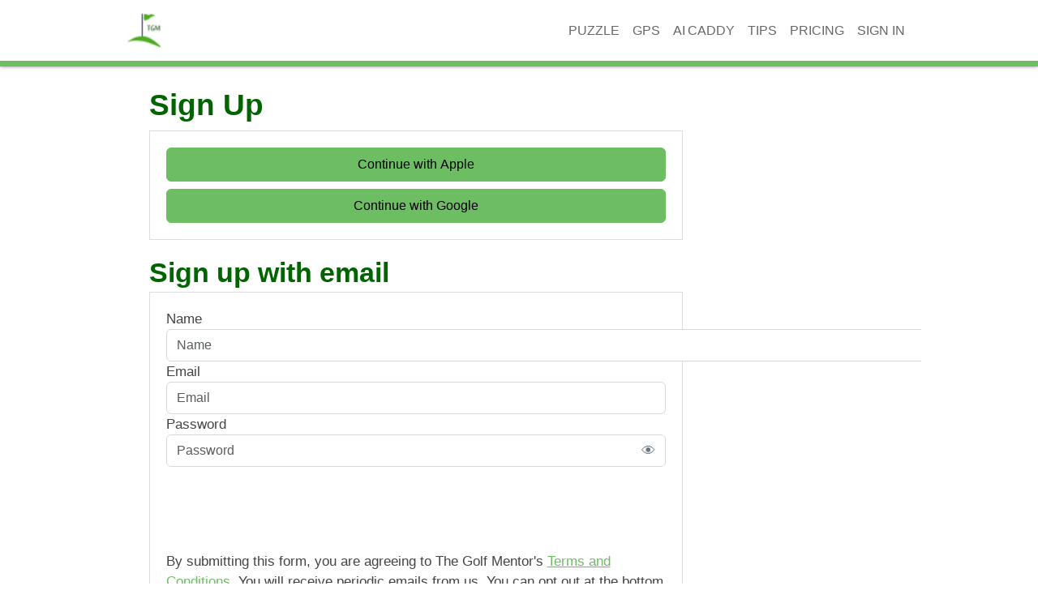

--- FILE ---
content_type: text/html; charset=utf-8
request_url: https://www.thegolfmentor.com/signup
body_size: 4146
content:
<!DOCTYPE html>
<html xmlns="http://www.w3.org/1999/xhtml" xml:lang="en">
<head>
	    <!-- Immediate GA for public pages -->
    <script async src="https://www.googletagmanager.com/gtag/js?id=UA-35252324-1"></script>
    <script>
      window.dataLayer = window.dataLayer || [];
      function gtag(){dataLayer.push(arguments);} 
      gtag('js', new Date());
      gtag('config', 'UA-35252324-1', { 'optimize_id': 'GTM-P2FD6FX'});
      gtag('config', 'UA-35252324-1', { 'anonymize_ip': true });
    </script>

    <script async src="https://www.googletagmanager.com/gtag/js?id=G-0X8RBFFCRZ"></script>
    <script async src="https://www.googletagmanager.com/gtag/js?id=AW-993200772"></script>
    <script>
      window.dataLayer = window.dataLayer || [];
      function gtag(){dataLayer.push(arguments);} 
      gtag('js', new Date());
      gtag('config', 'G-0X8RBFFCRZ');
      gtag('config', 'AW-993200772');
    </script>

	
	<script id="cookieyes" type="text/javascript" src="https://cdn-cookieyes.com/client_data/b281d745c378aca76b604518/script.js"></script>

	<title>Sign Up | Golf Mentor</title>
	<meta content='en-us' http-equiv='Content-Language' />
	<meta name="viewport" content="width=device-width, initial-scale=1">
	
<meta name="robots" content="noindex">

	<meta name="viewport" content="width=device-width, initial-scale=1">
<meta name="apple-mobile-web-app-capable" content="yes">
<meta name="mobile-web-app-capable" content="yes">

	<meta name="csrf-param" content="authenticity_token" />
<meta name="csrf-token" content="RsgA8jX-NQNMDRs2xKtIdBhHsKck52AqE6PRK-ky5cHSFzvsLpguZ6DAQkSrVuVa8l3KXuvVcL5b_apOEJwTSQ" />

	<link rel="stylesheet" href="https://www.thegolfmentor.com/assets/application-0e4cbf451b9b5f033642d344fa24dc10cd972d14ed372a48be8f640e13ce52e5.css" data-turbo-track="reload" />
	<script src="https://www.thegolfmentor.com/assets/core-FEBB4EEG.js" data-turbo-track="reload" defer="defer" type="module"></script>
	<script src="https://www.thegolfmentor.com/assets/legacy_widgets-7PSQZ2N7.js" data-turbo-track="reload" defer="defer" type="module"></script>
	<script src="https://www.thegolfmentor.com/assets/turbo-bcf006bbf316e5860f3136087ecea545c9938a4980707e3cf2498ed11ada0ed3.js" type="module"></script>

	<link rel="icon" type="image/x-icon" href="https://www.thegolfmentor.com/assets/favicon-9cd7a3f92c52cb099da9d171e0d9dd835c307ca7dffdc0ebaf95fa6bb6c72526.ico" />
	<link rel="icon" type="image/x-icon" href="https://www.thegolfmentor.com/assets/favicon-16x16-59510d1cc6f1ed585f3e2886036f020ccf87be2b9c453ad61003b481a0ae5950.png" sizes="16x16" />
	<link rel="icon" type="image/png" href="https://www.thegolfmentor.com/assets/favicon-32x32-a78fd62f8a5f7fdb92ecb121e6e9b65ed15f9fa54be87d1ade1bf35456642060.png" sizes="32x32" />
	<link rel="apple-touch-icon" type="image/x-icon" href="https://www.thegolfmentor.com/assets/apple-touch-icon-227bdf244fe87664ac4a67a7dc049ee00019ab425c53579728cb7bd9d31ef97b.png" sizes="180x180" />
	<link rel="icon" type="image/png" href="https://www.thegolfmentor.com/assets/android-chrome-512x512-6231a95a74ecba524c514a9b956ce16c72977c3f1a2779f506b53cd13481f64c.png" sizes="192x192" />
	<link rel="icon" type="image/png" href="https://www.thegolfmentor.com/assets/android-chrome-192x192-dcd22e2ac14f783c9396a8b62228a66dee4c8adec4cf2bd576dbd6bf9e44a1f9.png" sizes="192x192" />

</head>
<script>
  window.addEventListener("DOMContentLoaded", function () {
    console.info('[adsense-loader] gating snapshot', {"env_adwords_run":"Yes","adsense_enabled":true,"ads_switched_off":false,"all_ads_hidden":null,"display_page_ad":true,"signed_in":false,"advert_hide":{"top":true,"bottom":true},"timestamp":"2026-01-20T15:04:50.402Z","loaderEnabled":true});
  });
</script>
  <body class='home-page'
        data-locale="en"
         >
				  <div
    data-controller="adsense-loader"
    data-adsense-loader-client-value="ca-pub-7255684683436707"
  ></div>

				<div data-controller="time-zone"></div>
				<div class="announcement-region" data-has-announcement="false">
					
				</div>
				 <header class="header " data-controller="burger-adapter" >
  <div class="container">
    <div class="logo float-start">
      <a href=/>
        <img alt="The Golf Mentor" width="44" height="44" class="logo_solo" src="https://www.thegolfmentor.com/assets/logo_40px-824632da60136eb56e64f34b38a04b99425e8cfcdf14944f00a5a76df1514c5c.jpg" />
      </a>
    </div>
    <!--//logo-->
    <nav id="main-nav" class="main-nav navbar navbar-expand-xl navbar-light" role="navigation">
      <button class="navbar-toggler" id="burger" type="button" data-bs-toggle="collapse" data-bs-target="#navbar-collapse" aria-controls="navbar-collapse" aria-expanded="false" aria-label="Toggle navigation">
        <span class="navbar-toggler-icon"></span>
      </button>
      <!--//nav-toggle-->
      <div class="collapse navbar-collapse" id="navbar-collapse">
        <ul class="nav navbar-nav ms-auto">
          <li class="nav-item"><a class="nav-link" href="/puzzles/daily">Puzzle</a></li>
          <li class="nav-item"><a class="nav-link" href="/gps/rangefinder">GPS</a></li>
          <li class="nav-item"><a class="nav-link" href="/gps/ai_caddy">AI&#8201;Caddy</a></li>
          <li class="nav-item"><a class="nav-link" href="/reviews">Tips</a></li>
          <li class="nav-item"><a class="nav-link" href="/pricing">Pricing</a></li>
          <li class="nav-item"><a class="nav-link" href="/signin">Sign in</a></li>
        </ul>
        <!--//nav-->
      </div>
      <!--//navabr-collapse-->
    </nav>
    <!--//main-nav-->
  </div>
  <!--//container-->
</header>
<!--//header-->


				<section id='site'>
					
					
				
				<div class="row">
				  <div class="mainPage col-xl-9 col-12">
                          <div class="flash-stack" data-has-flash="false">
</div>

                          <div class="small_form">
  <h1>Sign Up</h1>
  <div class="gray_box">
    <div class="social-login-buttons">
      <form class="button_to" method="post" action="/auth/apple"><button class="btn btn-primary w-100 ebm9" data-turbo="false" type="submit">Continue with Apple</button><input type="hidden" name="authenticity_token" value="B_E5d-dkbHovp4uCETAwnI9H_P-noVyYX__744aCAJJUNI4CnRHrNb-jD9zXgpDdAORSuwsYqwHenAvcGFUraA" autocomplete="off" /></form>
      <form class="button_to" method="post" action="/auth/google_oauth2"><button class="btn btn-primary w-100" data-turbo="false" type="submit">Continue with Google</button><input type="hidden" name="authenticity_token" value="dOYA6qcKdytutNbCVlEL2SXYDb4o4-uqzP07kDO1Yizd4kCSl-nPuooocDWQ3GNOC-q9vbYFJ7i7ic3vb5RXxg" autocomplete="off" /></form>
    </div>
  </div>
  <h2>Sign up with email</h2>
  <div class="gray_box">
  <form class="new_user" id="new_user" action="/users" accept-charset="UTF-8" method="post"><input type="hidden" name="authenticity_token" value="KvYuoDMIpn1ZSgKmcYHbS5NS4tBovZxHWPyo46GvBf2WMhqAj-TETMKKAhnU_S7rukCaVQLgcFrpigzSNOw20Q" autocomplete="off" />
    <label for="user_name">Name</label>
    <input class="form-control" placeholder="Name" required="required" maxlength="200" size="200" type="text" name="user[name]" id="user_name" />

    <label for="user_email">Email</label>
    <input class="form-control" placeholder="Email" required="required" maxlength="200" pattern="[\w+\-.]+@[a-z\d\-.]+\.[a-z]+" size="200" type="email" name="user[email]" id="user_email" />

    <input autocomplete="off" type="hidden" value="main" name="user[referral]" id="user_referral" />



    <div class="form-group password-field"
         data-controller="password-toggle"
         data-password-toggle-icon-value="true">
      <label for="user_password">Password</label>
      <div class="password-input-with-toggle">
        <input class="form-control" placeholder="Password" required="required" autocomplete="new-password" data-password-toggle-target="input" type="password" name="user[password]" id="user_password" />
        <button type="button"
                class="password-toggle password-eye-toggle"
                data-password-toggle-target="button"
                data-action="password-toggle#toggle"
                aria-label="Show password"
                title="Show password">
          <span aria-hidden="true">&#128065;</span>
          <span class="sr-only">Toggle password visibility</span>
        </button>
      </div>
    </div>

    <div class="ebm15 etm15">
      <div data-controller="recaptcha"></div>
    </div>

          By submitting this form, you are agreeing to The Golf Mentor's <a href="/legal">Terms and Conditions</a>. You will receive periodic emails from us. You can opt out at the bottom of any email and we do not provide your email to third parties.

    <div class="actions etm15">
      <div class="actions">
  <button name="button" type="submit" class="btn btn-primary">
    <span class="show-when-enabled">Join Now</span>
    <span class="show-when-disabled">
    <div class="spinner"></div>
    <span class="spun">Loading...</span>
  </span>
</button></div>

    </div>
</form></div>

</div>

                          
				  </div>
				  <div class="sidebar col-xl-3 col-12 etm20">
							
							<center> <div id="advert-side" class="ad-slot--side ad-slot ad-slot--desktop-only" data-controller="adsense-slot" data-adsense-slot-client-value="ca-pub-7255684683436707" data-adsense-slot-slot-id-value="6998123563" data-adsense-slot-format-value="auto" data-adsense-slot-responsive-value="false" data-adsense-slot-width-value="160" data-adsense-slot-height-value="600" data-adsense-slot-lazy-threshold-value="150"></div> </center>
				  </div>
                </div>
				<div id="advert-mobile-sticky" class="ad-slot--mobile-only ad-slot--mobile-sticky ad-slot--side ad-slot ad-slot--mobile-sticky" data-controller="adsense-slot" data-adsense-slot-client-value="ca-pub-7255684683436707" data-adsense-slot-slot-id-value="5600617550" data-adsense-slot-format-value="auto" data-adsense-slot-responsive-value="false" data-adsense-slot-width-value="320" data-adsense-slot-height-value="100" data-adsense-slot-lazy-threshold-value="150" data-adsense-slot-placeholder-height-value="120" data-adsense-slot-placeholder-height-mobile-value="120"></div>
			</section>
			    <footer class="footer">
        <div class="footer-content ebp40">
            <div class="container">
                <div class="row">
                    <div class="footer-col col-md-5 col-sm-7 col-sm-12 about">
                        <div class="footer-col-inner">
                            <h3 class="title">About Us</h3>
                            <p>At the Golf Mentor we are passionate about helping people to improve at golf. The website uses Artificial Intelligence and other sofware techniques to guide people to improve at golf.  The Golf Mentor was first deployed over 13 years ago and the web site is at version 11.3.0.</p>
<p>You can contact us at <a href="/cdn-cgi/l/email-protection" class="__cf_email__" data-cfemail="81f2f4f1f1eef3f5c1f5e9e4e6eeede7ece4eff5eef3afe2eeec">[email&#160;protected]</a></p>


                        </div><!--//footer-col-inner-->
                    </div><!--//foooter-col-->
                    <div class="footer-col col-md-3 col-sm-4 col-md-offset-1 links">
                        <div class="footer-col-inner">
                            <h3 class="title"><a href="/links">Links</a></h3>
                            <ul class="list-unstyled">
                                <li><a href="/help">Help</a></li>
                                <li><a href="/legal">Legal</a></li>
                                <li><a href="/legal#privacyPolicy">Cookies and Privacy</a></li>
                                <li><a data-turbolinks="false" href="/club_distances">Club Distances</a></li>
                                <li><a data-turbolinks="false" href="/links">Site Map</a></li>
                                <li><a data-turbolinks="false" href="/linkages/site_map">Full Site Map</a></li>
                            </ul>
                        </div><!--//footer-col-inner-->
                    </div><!--//foooter-col-->
                    <div class="footer-col col-md-3 col-sm-12 contact">
                        <div class="footer-col-inner">
                            <h3 class="title">Share this page</h3>
                            <div class="footer-share" style="margin-left: 10px;">
  <div>
    <a href="/cdn-cgi/l/email-protection#b08fc3c5d2dad5d3c48de4d8d590f7dfdcd690fdd5dec4dfc296d2dfd4c98df3d8d5d3db90c4d8d9c390dfc5c48a90d8c4c4c0c38a9f9fc7c7c79ec4d8d5d7dfdcd6ddd5dec4dfc29ed3dfdd9fc3d9d7dec5c0">
      <span class="fa fa-envelope"></span>
      <span> Email</span>
    </a>
  </div>
  <div>
    <a href="#" onclick="try{navigator.clipboard.writeText(window.location.href)}catch(_){};return false;">
      <span class="fa fa-share"></span>
      <span> Copy Link</span>
    </a>
  </div>
  </div>

                        </div>
                                <div><a data-turbolinks="false" href="/signin">
                                    <span class="fa fa-sign-in"></span> Sign In
</a>                                </div>
                                <div><a data-turbolinks="false" href="/contact_us">
                                    <span class="fa fa-envelope"></span> Contact Us
</a>                                </div>
                            </div>
                        </div><!--//footer-col-inner-->
                    </div><!--//foooter-col-->
                </div><!--//row-->
            </div><!--//container-->
        </div><!--//footer-content-->
        <div class="bottom-bar">
            <div class="container">
                <div class="row">
                    <small class="copyright col-md-6 col-sm-6 col-6">Copyright @ 2026 | <a href="/">by THE Golf Mentor</a></small>
                </div><!--//row-->
            </div><!--//container-->
        </div><!--//bottom-bar-->
    </footer><!--//footer-->

			
			

			
		<script data-cfasync="false" src="/cdn-cgi/scripts/5c5dd728/cloudflare-static/email-decode.min.js"></script><script defer src="https://static.cloudflareinsights.com/beacon.min.js/vcd15cbe7772f49c399c6a5babf22c1241717689176015" integrity="sha512-ZpsOmlRQV6y907TI0dKBHq9Md29nnaEIPlkf84rnaERnq6zvWvPUqr2ft8M1aS28oN72PdrCzSjY4U6VaAw1EQ==" data-cf-beacon='{"version":"2024.11.0","token":"7afd7edeae234a3fb04f22af1d9c241c","r":1,"server_timing":{"name":{"cfCacheStatus":true,"cfEdge":true,"cfExtPri":true,"cfL4":true,"cfOrigin":true,"cfSpeedBrain":true},"location_startswith":null}}' crossorigin="anonymous"></script>
</body>
		
</body>
</html>


--- FILE ---
content_type: text/css
request_url: https://www.thegolfmentor.com/assets/application-0e4cbf451b9b5f033642d344fa24dc10cd972d14ed372a48be8f640e13ce52e5.css
body_size: 67769
content:

/*!
 * Bootstrap  v5.3.8 (https://getbootstrap.com/)
 * Copyright 2011-2025 The Bootstrap Authors
 * Licensed under MIT (https://github.com/twbs/bootstrap/blob/main/LICENSE)
 */
:root,
[data-bs-theme=light] {
  --bs-blue: #0d6efd;
  --bs-indigo: #6610f2;
  --bs-purple: #6f42c1;
  --bs-pink: #d63384;
  --bs-red: #dc3545;
  --bs-orange: #fd7e14;
  --bs-yellow: #ffc107;
  --bs-green: #198754;
  --bs-teal: #20c997;
  --bs-cyan: #0dcaf0;
  --bs-black: #000;
  --bs-white: #fff;
  --bs-gray: #6c757d;
  --bs-gray-dark: #343a40;
  --bs-gray-100: #f8f9fa;
  --bs-gray-200: #e9ecef;
  --bs-gray-300: #dee2e6;
  --bs-gray-400: #ced4da;
  --bs-gray-500: #adb5bd;
  --bs-gray-600: #6c757d;
  --bs-gray-700: #495057;
  --bs-gray-800: #343a40;
  --bs-gray-900: #212529;
  --bs-primary: #6dbd63;
  --bs-secondary: #6dbd63;
  --bs-success: #198754;
  --bs-info: #0dcaf0;
  --bs-warning: #ffc107;
  --bs-danger: #dc3545;
  --bs-light: #f8f9fa;
  --bs-dark: #212529;
  --bs-primary-rgb: 109, 189, 99;
  --bs-secondary-rgb: 109, 189, 99;
  --bs-success-rgb: 25, 135, 84;
  --bs-info-rgb: 13, 202, 240;
  --bs-warning-rgb: 255, 193, 7;
  --bs-danger-rgb: 220, 53, 69;
  --bs-light-rgb: 248, 249, 250;
  --bs-dark-rgb: 33, 37, 41;
  --bs-primary-text-emphasis: rgb(43.6, 75.6, 39.6);
  --bs-secondary-text-emphasis: rgb(43.6, 75.6, 39.6);
  --bs-success-text-emphasis: rgb(10, 54, 33.6);
  --bs-info-text-emphasis: rgb(5.2, 80.8, 96);
  --bs-warning-text-emphasis: rgb(102, 77.2, 2.8);
  --bs-danger-text-emphasis: rgb(88, 21.2, 27.6);
  --bs-light-text-emphasis: #495057;
  --bs-dark-text-emphasis: #495057;
  --bs-primary-bg-subtle: rgb(225.8, 241.8, 223.8);
  --bs-secondary-bg-subtle: rgb(225.8, 241.8, 223.8);
  --bs-success-bg-subtle: rgb(209, 231, 220.8);
  --bs-info-bg-subtle: rgb(206.6, 244.4, 252);
  --bs-warning-bg-subtle: rgb(255, 242.6, 205.4);
  --bs-danger-bg-subtle: rgb(248, 214.6, 217.8);
  --bs-light-bg-subtle: rgb(251.5, 252, 252.5);
  --bs-dark-bg-subtle: #ced4da;
  --bs-primary-border-subtle: rgb(196.6, 228.6, 192.6);
  --bs-secondary-border-subtle: rgb(196.6, 228.6, 192.6);
  --bs-success-border-subtle: rgb(163, 207, 186.6);
  --bs-info-border-subtle: rgb(158.2, 233.8, 249);
  --bs-warning-border-subtle: rgb(255, 230.2, 155.8);
  --bs-danger-border-subtle: rgb(241, 174.2, 180.6);
  --bs-light-border-subtle: #e9ecef;
  --bs-dark-border-subtle: #adb5bd;
  --bs-white-rgb: 255, 255, 255;
  --bs-black-rgb: 0, 0, 0;
  --bs-font-sans-serif: system-ui, -apple-system, "Segoe UI", Roboto, "Helvetica Neue", "Noto Sans", "Liberation Sans", Arial, sans-serif, "Apple Color Emoji", "Segoe UI Emoji", "Segoe UI Symbol", "Noto Color Emoji";
  --bs-font-monospace: SFMono-Regular, Menlo, Monaco, Consolas, "Liberation Mono", "Courier New", monospace;
  --bs-gradient: linear-gradient(180deg, rgba(255, 255, 255, 0.15), rgba(255, 255, 255, 0));
  --bs-body-font-family: var(--bs-font-sans-serif);
  --bs-body-font-size: 1rem;
  --bs-body-font-weight: 400;
  --bs-body-line-height: 1.5;
  --bs-body-color: #212529;
  --bs-body-color-rgb: 33, 37, 41;
  --bs-body-bg: #fff;
  --bs-body-bg-rgb: 255, 255, 255;
  --bs-emphasis-color: #000;
  --bs-emphasis-color-rgb: 0, 0, 0;
  --bs-secondary-color: rgba(33, 37, 41, 0.75);
  --bs-secondary-color-rgb: 33, 37, 41;
  --bs-secondary-bg: #e9ecef;
  --bs-secondary-bg-rgb: 233, 236, 239;
  --bs-tertiary-color: rgba(33, 37, 41, 0.5);
  --bs-tertiary-color-rgb: 33, 37, 41;
  --bs-tertiary-bg: #f8f9fa;
  --bs-tertiary-bg-rgb: 248, 249, 250;
  --bs-heading-color: inherit;
  --bs-link-color: #6dbd63;
  --bs-link-color-rgb: 109, 189, 99;
  --bs-link-decoration: underline;
  --bs-link-hover-color: rgb(87.2, 151.2, 79.2);
  --bs-link-hover-color-rgb: 87, 151, 79;
  --bs-code-color: #d63384;
  --bs-highlight-color: #212529;
  --bs-highlight-bg: rgb(255, 242.6, 205.4);
  --bs-border-width: 1px;
  --bs-border-style: solid;
  --bs-border-color: #dee2e6;
  --bs-border-color-translucent: rgba(0, 0, 0, 0.175);
  --bs-border-radius: 0.375rem;
  --bs-border-radius-sm: 0.25rem;
  --bs-border-radius-lg: 0.5rem;
  --bs-border-radius-xl: 1rem;
  --bs-border-radius-xxl: 2rem;
  --bs-border-radius-2xl: var(--bs-border-radius-xxl);
  --bs-border-radius-pill: 50rem;
  --bs-box-shadow: 0 0.5rem 1rem rgba(0, 0, 0, 0.15);
  --bs-box-shadow-sm: 0 0.125rem 0.25rem rgba(0, 0, 0, 0.075);
  --bs-box-shadow-lg: 0 1rem 3rem rgba(0, 0, 0, 0.175);
  --bs-box-shadow-inset: inset 0 1px 2px rgba(0, 0, 0, 0.075);
  --bs-focus-ring-width: 0.25rem;
  --bs-focus-ring-opacity: 0.25;
  --bs-focus-ring-color: rgba(109, 189, 99, 0.25);
  --bs-form-valid-color: #198754;
  --bs-form-valid-border-color: #198754;
  --bs-form-invalid-color: #dc3545;
  --bs-form-invalid-border-color: #dc3545;
}

[data-bs-theme=dark] {
  color-scheme: dark;
  --bs-body-color: #dee2e6;
  --bs-body-color-rgb: 222, 226, 230;
  --bs-body-bg: #212529;
  --bs-body-bg-rgb: 33, 37, 41;
  --bs-emphasis-color: #fff;
  --bs-emphasis-color-rgb: 255, 255, 255;
  --bs-secondary-color: rgba(222, 226, 230, 0.75);
  --bs-secondary-color-rgb: 222, 226, 230;
  --bs-secondary-bg: #343a40;
  --bs-secondary-bg-rgb: 52, 58, 64;
  --bs-tertiary-color: rgba(222, 226, 230, 0.5);
  --bs-tertiary-color-rgb: 222, 226, 230;
  --bs-tertiary-bg: rgb(42.5, 47.5, 52.5);
  --bs-tertiary-bg-rgb: 43, 48, 53;
  --bs-primary-text-emphasis: rgb(167.4, 215.4, 161.4);
  --bs-secondary-text-emphasis: rgb(167.4, 215.4, 161.4);
  --bs-success-text-emphasis: rgb(117, 183, 152.4);
  --bs-info-text-emphasis: rgb(109.8, 223.2, 246);
  --bs-warning-text-emphasis: rgb(255, 217.8, 106.2);
  --bs-danger-text-emphasis: rgb(234, 133.8, 143.4);
  --bs-light-text-emphasis: #f8f9fa;
  --bs-dark-text-emphasis: #dee2e6;
  --bs-primary-bg-subtle: rgb(21.8, 37.8, 19.8);
  --bs-secondary-bg-subtle: rgb(21.8, 37.8, 19.8);
  --bs-success-bg-subtle: rgb(5, 27, 16.8);
  --bs-info-bg-subtle: rgb(2.6, 40.4, 48);
  --bs-warning-bg-subtle: rgb(51, 38.6, 1.4);
  --bs-danger-bg-subtle: rgb(44, 10.6, 13.8);
  --bs-light-bg-subtle: #343a40;
  --bs-dark-bg-subtle: #1a1d20;
  --bs-primary-border-subtle: rgb(65.4, 113.4, 59.4);
  --bs-secondary-border-subtle: rgb(65.4, 113.4, 59.4);
  --bs-success-border-subtle: rgb(15, 81, 50.4);
  --bs-info-border-subtle: rgb(7.8, 121.2, 144);
  --bs-warning-border-subtle: rgb(153, 115.8, 4.2);
  --bs-danger-border-subtle: rgb(132, 31.8, 41.4);
  --bs-light-border-subtle: #495057;
  --bs-dark-border-subtle: #343a40;
  --bs-heading-color: inherit;
  --bs-link-color: rgb(167.4, 215.4, 161.4);
  --bs-link-hover-color: rgb(184.92, 223.32, 180.12);
  --bs-link-color-rgb: 167, 215, 161;
  --bs-link-hover-color-rgb: 185, 223, 180;
  --bs-code-color: rgb(230.4, 132.6, 181.2);
  --bs-highlight-color: #dee2e6;
  --bs-highlight-bg: rgb(102, 77.2, 2.8);
  --bs-border-color: #495057;
  --bs-border-color-translucent: rgba(255, 255, 255, 0.15);
  --bs-form-valid-color: rgb(117, 183, 152.4);
  --bs-form-valid-border-color: rgb(117, 183, 152.4);
  --bs-form-invalid-color: rgb(234, 133.8, 143.4);
  --bs-form-invalid-border-color: rgb(234, 133.8, 143.4);
}

*,
*::before,
*::after {
  box-sizing: border-box;
}

@media (prefers-reduced-motion: no-preference) {
  :root {
    scroll-behavior: smooth;
  }
}

body {
  margin: 0;
  font-family: var(--bs-body-font-family);
  font-size: var(--bs-body-font-size);
  font-weight: var(--bs-body-font-weight);
  line-height: var(--bs-body-line-height);
  color: var(--bs-body-color);
  text-align: var(--bs-body-text-align);
  background-color: var(--bs-body-bg);
  -webkit-text-size-adjust: 100%;
  -webkit-tap-highlight-color: rgba(0, 0, 0, 0);
}

hr {
  margin: 1rem 0;
  color: inherit;
  border: 0;
  border-top: var(--bs-border-width) solid;
  opacity: 0.25;
}

h6, .h6, h5, .h5, h4, .h4, h3, .h3, h2, .h2, h1, .h1 {
  margin-top: 0;
  margin-bottom: 0.5rem;
  font-weight: 500;
  line-height: 1.2;
  color: var(--bs-heading-color);
}

h1, .h1 {
  font-size: calc(1.375rem + 1.5vw);
}
@media (min-width: 1200px) {
  h1, .h1 {
    font-size: 2.5rem;
  }
}

h2, .h2 {
  font-size: calc(1.325rem + 0.9vw);
}
@media (min-width: 1200px) {
  h2, .h2 {
    font-size: 2rem;
  }
}

h3, .h3 {
  font-size: calc(1.3rem + 0.6vw);
}
@media (min-width: 1200px) {
  h3, .h3 {
    font-size: 1.75rem;
  }
}

h4, .h4 {
  font-size: calc(1.275rem + 0.3vw);
}
@media (min-width: 1200px) {
  h4, .h4 {
    font-size: 1.5rem;
  }
}

h5, .h5 {
  font-size: 1.25rem;
}

h6, .h6 {
  font-size: 1rem;
}

p {
  margin-top: 0;
  margin-bottom: 1rem;
}

abbr[title] {
  -webkit-text-decoration: underline dotted;
          text-decoration: underline dotted;
  cursor: help;
  -webkit-text-decoration-skip-ink: none;
          text-decoration-skip-ink: none;
}

address {
  margin-bottom: 1rem;
  font-style: normal;
  line-height: inherit;
}

ol,
ul {
  padding-left: 2rem;
}

ol,
ul,
dl {
  margin-top: 0;
  margin-bottom: 1rem;
}

ol ol,
ul ul,
ol ul,
ul ol {
  margin-bottom: 0;
}

dt {
  font-weight: 700;
}

dd {
  margin-bottom: 0.5rem;
  margin-left: 0;
}

blockquote {
  margin: 0 0 1rem;
}

b,
strong {
  font-weight: bolder;
}

small, .small {
  font-size: 0.875em;
}

mark, .mark {
  padding: 0.1875em;
  color: var(--bs-highlight-color);
  background-color: var(--bs-highlight-bg);
}

sub,
sup {
  position: relative;
  font-size: 0.75em;
  line-height: 0;
  vertical-align: baseline;
}

sub {
  bottom: -0.25em;
}

sup {
  top: -0.5em;
}

a {
  color: rgba(var(--bs-link-color-rgb), var(--bs-link-opacity, 1));
  text-decoration: underline;
}
a:hover {
  --bs-link-color-rgb: var(--bs-link-hover-color-rgb);
}

a:not([href]):not([class]), a:not([href]):not([class]):hover {
  color: inherit;
  text-decoration: none;
}

pre,
code,
kbd,
samp {
  font-family: var(--bs-font-monospace);
  font-size: 1em;
}

pre {
  display: block;
  margin-top: 0;
  margin-bottom: 1rem;
  overflow: auto;
  font-size: 0.875em;
}
pre code {
  font-size: inherit;
  color: inherit;
  word-break: normal;
}

code {
  font-size: 0.875em;
  color: var(--bs-code-color);
  word-wrap: break-word;
}
a > code {
  color: inherit;
}

kbd {
  padding: 0.1875rem 0.375rem;
  font-size: 0.875em;
  color: var(--bs-body-bg);
  background-color: var(--bs-body-color);
  border-radius: 0.25rem;
}
kbd kbd {
  padding: 0;
  font-size: 1em;
}

figure {
  margin: 0 0 1rem;
}

img,
svg {
  vertical-align: middle;
}

table {
  caption-side: bottom;
  border-collapse: collapse;
}

caption {
  padding-top: 0.5rem;
  padding-bottom: 0.5rem;
  color: var(--bs-secondary-color);
  text-align: left;
}

th {
  text-align: inherit;
  text-align: -webkit-match-parent;
}

thead,
tbody,
tfoot,
tr,
td,
th {
  border-color: inherit;
  border-style: solid;
  border-width: 0;
}

label {
  display: inline-block;
}

button {
  border-radius: 0;
}

button:focus:not(:focus-visible) {
  outline: 0;
}

input,
button,
select,
optgroup,
textarea {
  margin: 0;
  font-family: inherit;
  font-size: inherit;
  line-height: inherit;
}

button,
select {
  text-transform: none;
}

[role=button] {
  cursor: pointer;
}

select {
  word-wrap: normal;
}
select:disabled {
  opacity: 1;
}

[list]:not([type=date]):not([type=datetime-local]):not([type=month]):not([type=week]):not([type=time])::-webkit-calendar-picker-indicator {
  display: none !important;
}

button,
[type=button],
[type=reset],
[type=submit] {
  -webkit-appearance: button;
}
button:not(:disabled),
[type=button]:not(:disabled),
[type=reset]:not(:disabled),
[type=submit]:not(:disabled) {
  cursor: pointer;
}

::-moz-focus-inner {
  padding: 0;
  border-style: none;
}

textarea {
  resize: vertical;
}

fieldset {
  min-width: 0;
  padding: 0;
  margin: 0;
  border: 0;
}

legend {
  float: left;
  width: 100%;
  padding: 0;
  margin-bottom: 0.5rem;
  line-height: inherit;
  font-size: calc(1.275rem + 0.3vw);
}
@media (min-width: 1200px) {
  legend {
    font-size: 1.5rem;
  }
}
legend + * {
  clear: left;
}

::-webkit-datetime-edit-fields-wrapper,
::-webkit-datetime-edit-text,
::-webkit-datetime-edit-minute,
::-webkit-datetime-edit-hour-field,
::-webkit-datetime-edit-day-field,
::-webkit-datetime-edit-month-field,
::-webkit-datetime-edit-year-field {
  padding: 0;
}

::-webkit-inner-spin-button {
  height: auto;
}

[type=search] {
  -webkit-appearance: textfield;
  outline-offset: -2px;
}
[type=search]::-webkit-search-cancel-button {
  cursor: pointer;
  filter: grayscale(1);
}

/* rtl:raw:
[type="tel"],
[type="url"],
[type="email"],
[type="number"] {
  direction: ltr;
}
*/
::-webkit-search-decoration {
  -webkit-appearance: none;
}

::-webkit-color-swatch-wrapper {
  padding: 0;
}

::file-selector-button {
  font: inherit;
  -webkit-appearance: button;
}

output {
  display: inline-block;
}

iframe {
  border: 0;
}

summary {
  display: list-item;
  cursor: pointer;
}

progress {
  vertical-align: baseline;
}

[hidden] {
  display: none !important;
}

.lead {
  font-size: 1.25rem;
  font-weight: 300;
}

.display-1 {
  font-weight: 300;
  line-height: 1.2;
  font-size: calc(1.625rem + 4.5vw);
}
@media (min-width: 1200px) {
  .display-1 {
    font-size: 5rem;
  }
}

.display-2 {
  font-weight: 300;
  line-height: 1.2;
  font-size: calc(1.575rem + 3.9vw);
}
@media (min-width: 1200px) {
  .display-2 {
    font-size: 4.5rem;
  }
}

.display-3 {
  font-weight: 300;
  line-height: 1.2;
  font-size: calc(1.525rem + 3.3vw);
}
@media (min-width: 1200px) {
  .display-3 {
    font-size: 4rem;
  }
}

.display-4 {
  font-weight: 300;
  line-height: 1.2;
  font-size: calc(1.475rem + 2.7vw);
}
@media (min-width: 1200px) {
  .display-4 {
    font-size: 3.5rem;
  }
}

.display-5 {
  font-weight: 300;
  line-height: 1.2;
  font-size: calc(1.425rem + 2.1vw);
}
@media (min-width: 1200px) {
  .display-5 {
    font-size: 3rem;
  }
}

.display-6 {
  font-weight: 300;
  line-height: 1.2;
  font-size: calc(1.375rem + 1.5vw);
}
@media (min-width: 1200px) {
  .display-6 {
    font-size: 2.5rem;
  }
}

.list-unstyled {
  padding-left: 0;
  list-style: none;
}

.list-inline {
  padding-left: 0;
  list-style: none;
}

.list-inline-item {
  display: inline-block;
}
.list-inline-item:not(:last-child) {
  margin-right: 0.5rem;
}

.initialism {
  font-size: 0.875em;
  text-transform: uppercase;
}

.blockquote {
  margin-bottom: 1rem;
  font-size: 1.25rem;
}
.blockquote > :last-child {
  margin-bottom: 0;
}

.blockquote-footer {
  margin-top: -1rem;
  margin-bottom: 1rem;
  font-size: 0.875em;
  color: #6c757d;
}
.blockquote-footer::before {
  content: "— ";
}

.img-fluid {
  max-width: 100%;
  height: auto;
}

.img-thumbnail {
  padding: 0.25rem;
  background-color: var(--bs-body-bg);
  border: var(--bs-border-width) solid var(--bs-border-color);
  border-radius: var(--bs-border-radius);
  max-width: 100%;
  height: auto;
}

.figure {
  display: inline-block;
}

.figure-img {
  margin-bottom: 0.5rem;
  line-height: 1;
}

.figure-caption {
  font-size: 0.875em;
  color: var(--bs-secondary-color);
}

.container,
.container-fluid,
.container-xxl,
.container-xl,
.container-lg,
.container-md,
.container-sm {
  --bs-gutter-x: 1.5rem;
  --bs-gutter-y: 0;
  width: 100%;
  padding-right: calc(var(--bs-gutter-x) * 0.5);
  padding-left: calc(var(--bs-gutter-x) * 0.5);
  margin-right: auto;
  margin-left: auto;
}

@media (min-width: 576px) {
  .container-sm, .container {
    max-width: 540px;
  }
}
@media (min-width: 768px) {
  .container-md, .container-sm, .container {
    max-width: 720px;
  }
}
@media (min-width: 992px) {
  .container-lg, .container-md, .container-sm, .container {
    max-width: 960px;
  }
}
@media (min-width: 1200px) {
  .container-xl, .container-lg, .container-md, .container-sm, .container {
    max-width: 1140px;
  }
}
@media (min-width: 1400px) {
  .container-xxl, .container-xl, .container-lg, .container-md, .container-sm, .container {
    max-width: 1320px;
  }
}
:root {
  --bs-breakpoint-xs: 0;
  --bs-breakpoint-sm: 576px;
  --bs-breakpoint-md: 768px;
  --bs-breakpoint-lg: 992px;
  --bs-breakpoint-xl: 1200px;
  --bs-breakpoint-xxl: 1400px;
}

.row {
  --bs-gutter-x: 1.5rem;
  --bs-gutter-y: 0;
  display: flex;
  flex-wrap: wrap;
  margin-top: calc(-1 * var(--bs-gutter-y));
  margin-right: calc(-0.5 * var(--bs-gutter-x));
  margin-left: calc(-0.5 * var(--bs-gutter-x));
}
.row > * {
  flex-shrink: 0;
  width: 100%;
  max-width: 100%;
  padding-right: calc(var(--bs-gutter-x) * 0.5);
  padding-left: calc(var(--bs-gutter-x) * 0.5);
  margin-top: var(--bs-gutter-y);
}

.col {
  flex: 1 0 0;
}

.row-cols-auto > * {
  flex: 0 0 auto;
  width: auto;
}

.row-cols-1 > * {
  flex: 0 0 auto;
  width: 100%;
}

.row-cols-2 > * {
  flex: 0 0 auto;
  width: 50%;
}

.row-cols-3 > * {
  flex: 0 0 auto;
  width: 33.33333333%;
}

.row-cols-4 > * {
  flex: 0 0 auto;
  width: 25%;
}

.row-cols-5 > * {
  flex: 0 0 auto;
  width: 20%;
}

.row-cols-6 > * {
  flex: 0 0 auto;
  width: 16.66666667%;
}

.col-auto {
  flex: 0 0 auto;
  width: auto;
}

.col-1 {
  flex: 0 0 auto;
  width: 8.33333333%;
}

.col-2 {
  flex: 0 0 auto;
  width: 16.66666667%;
}

.col-3 {
  flex: 0 0 auto;
  width: 25%;
}

.col-4 {
  flex: 0 0 auto;
  width: 33.33333333%;
}

.col-5 {
  flex: 0 0 auto;
  width: 41.66666667%;
}

.col-6 {
  flex: 0 0 auto;
  width: 50%;
}

.col-7 {
  flex: 0 0 auto;
  width: 58.33333333%;
}

.col-8 {
  flex: 0 0 auto;
  width: 66.66666667%;
}

.col-9 {
  flex: 0 0 auto;
  width: 75%;
}

.col-10 {
  flex: 0 0 auto;
  width: 83.33333333%;
}

.col-11 {
  flex: 0 0 auto;
  width: 91.66666667%;
}

.col-12 {
  flex: 0 0 auto;
  width: 100%;
}

.offset-1 {
  margin-left: 8.33333333%;
}

.offset-2 {
  margin-left: 16.66666667%;
}

.offset-3 {
  margin-left: 25%;
}

.offset-4 {
  margin-left: 33.33333333%;
}

.offset-5 {
  margin-left: 41.66666667%;
}

.offset-6 {
  margin-left: 50%;
}

.offset-7 {
  margin-left: 58.33333333%;
}

.offset-8 {
  margin-left: 66.66666667%;
}

.offset-9 {
  margin-left: 75%;
}

.offset-10 {
  margin-left: 83.33333333%;
}

.offset-11 {
  margin-left: 91.66666667%;
}

.g-0,
.gx-0 {
  --bs-gutter-x: 0;
}

.g-0,
.gy-0 {
  --bs-gutter-y: 0;
}

.g-1,
.gx-1 {
  --bs-gutter-x: 0.25rem;
}

.g-1,
.gy-1 {
  --bs-gutter-y: 0.25rem;
}

.g-2,
.gx-2 {
  --bs-gutter-x: 0.5rem;
}

.g-2,
.gy-2 {
  --bs-gutter-y: 0.5rem;
}

.g-3,
.gx-3 {
  --bs-gutter-x: 1rem;
}

.g-3,
.gy-3 {
  --bs-gutter-y: 1rem;
}

.g-4,
.gx-4 {
  --bs-gutter-x: 1.5rem;
}

.g-4,
.gy-4 {
  --bs-gutter-y: 1.5rem;
}

.g-5,
.gx-5 {
  --bs-gutter-x: 3rem;
}

.g-5,
.gy-5 {
  --bs-gutter-y: 3rem;
}

@media (min-width: 576px) {
  .col-sm {
    flex: 1 0 0;
  }
  .row-cols-sm-auto > * {
    flex: 0 0 auto;
    width: auto;
  }
  .row-cols-sm-1 > * {
    flex: 0 0 auto;
    width: 100%;
  }
  .row-cols-sm-2 > * {
    flex: 0 0 auto;
    width: 50%;
  }
  .row-cols-sm-3 > * {
    flex: 0 0 auto;
    width: 33.33333333%;
  }
  .row-cols-sm-4 > * {
    flex: 0 0 auto;
    width: 25%;
  }
  .row-cols-sm-5 > * {
    flex: 0 0 auto;
    width: 20%;
  }
  .row-cols-sm-6 > * {
    flex: 0 0 auto;
    width: 16.66666667%;
  }
  .col-sm-auto {
    flex: 0 0 auto;
    width: auto;
  }
  .col-sm-1 {
    flex: 0 0 auto;
    width: 8.33333333%;
  }
  .col-sm-2 {
    flex: 0 0 auto;
    width: 16.66666667%;
  }
  .col-sm-3 {
    flex: 0 0 auto;
    width: 25%;
  }
  .col-sm-4 {
    flex: 0 0 auto;
    width: 33.33333333%;
  }
  .col-sm-5 {
    flex: 0 0 auto;
    width: 41.66666667%;
  }
  .col-sm-6 {
    flex: 0 0 auto;
    width: 50%;
  }
  .col-sm-7 {
    flex: 0 0 auto;
    width: 58.33333333%;
  }
  .col-sm-8 {
    flex: 0 0 auto;
    width: 66.66666667%;
  }
  .col-sm-9 {
    flex: 0 0 auto;
    width: 75%;
  }
  .col-sm-10 {
    flex: 0 0 auto;
    width: 83.33333333%;
  }
  .col-sm-11 {
    flex: 0 0 auto;
    width: 91.66666667%;
  }
  .col-sm-12 {
    flex: 0 0 auto;
    width: 100%;
  }
  .offset-sm-0 {
    margin-left: 0;
  }
  .offset-sm-1 {
    margin-left: 8.33333333%;
  }
  .offset-sm-2 {
    margin-left: 16.66666667%;
  }
  .offset-sm-3 {
    margin-left: 25%;
  }
  .offset-sm-4 {
    margin-left: 33.33333333%;
  }
  .offset-sm-5 {
    margin-left: 41.66666667%;
  }
  .offset-sm-6 {
    margin-left: 50%;
  }
  .offset-sm-7 {
    margin-left: 58.33333333%;
  }
  .offset-sm-8 {
    margin-left: 66.66666667%;
  }
  .offset-sm-9 {
    margin-left: 75%;
  }
  .offset-sm-10 {
    margin-left: 83.33333333%;
  }
  .offset-sm-11 {
    margin-left: 91.66666667%;
  }
  .g-sm-0,
  .gx-sm-0 {
    --bs-gutter-x: 0;
  }
  .g-sm-0,
  .gy-sm-0 {
    --bs-gutter-y: 0;
  }
  .g-sm-1,
  .gx-sm-1 {
    --bs-gutter-x: 0.25rem;
  }
  .g-sm-1,
  .gy-sm-1 {
    --bs-gutter-y: 0.25rem;
  }
  .g-sm-2,
  .gx-sm-2 {
    --bs-gutter-x: 0.5rem;
  }
  .g-sm-2,
  .gy-sm-2 {
    --bs-gutter-y: 0.5rem;
  }
  .g-sm-3,
  .gx-sm-3 {
    --bs-gutter-x: 1rem;
  }
  .g-sm-3,
  .gy-sm-3 {
    --bs-gutter-y: 1rem;
  }
  .g-sm-4,
  .gx-sm-4 {
    --bs-gutter-x: 1.5rem;
  }
  .g-sm-4,
  .gy-sm-4 {
    --bs-gutter-y: 1.5rem;
  }
  .g-sm-5,
  .gx-sm-5 {
    --bs-gutter-x: 3rem;
  }
  .g-sm-5,
  .gy-sm-5 {
    --bs-gutter-y: 3rem;
  }
}
@media (min-width: 768px) {
  .col-md {
    flex: 1 0 0;
  }
  .row-cols-md-auto > * {
    flex: 0 0 auto;
    width: auto;
  }
  .row-cols-md-1 > * {
    flex: 0 0 auto;
    width: 100%;
  }
  .row-cols-md-2 > * {
    flex: 0 0 auto;
    width: 50%;
  }
  .row-cols-md-3 > * {
    flex: 0 0 auto;
    width: 33.33333333%;
  }
  .row-cols-md-4 > * {
    flex: 0 0 auto;
    width: 25%;
  }
  .row-cols-md-5 > * {
    flex: 0 0 auto;
    width: 20%;
  }
  .row-cols-md-6 > * {
    flex: 0 0 auto;
    width: 16.66666667%;
  }
  .col-md-auto {
    flex: 0 0 auto;
    width: auto;
  }
  .col-md-1 {
    flex: 0 0 auto;
    width: 8.33333333%;
  }
  .col-md-2 {
    flex: 0 0 auto;
    width: 16.66666667%;
  }
  .col-md-3 {
    flex: 0 0 auto;
    width: 25%;
  }
  .col-md-4 {
    flex: 0 0 auto;
    width: 33.33333333%;
  }
  .col-md-5 {
    flex: 0 0 auto;
    width: 41.66666667%;
  }
  .col-md-6 {
    flex: 0 0 auto;
    width: 50%;
  }
  .col-md-7 {
    flex: 0 0 auto;
    width: 58.33333333%;
  }
  .col-md-8 {
    flex: 0 0 auto;
    width: 66.66666667%;
  }
  .col-md-9 {
    flex: 0 0 auto;
    width: 75%;
  }
  .col-md-10 {
    flex: 0 0 auto;
    width: 83.33333333%;
  }
  .col-md-11 {
    flex: 0 0 auto;
    width: 91.66666667%;
  }
  .col-md-12 {
    flex: 0 0 auto;
    width: 100%;
  }
  .offset-md-0 {
    margin-left: 0;
  }
  .offset-md-1 {
    margin-left: 8.33333333%;
  }
  .offset-md-2 {
    margin-left: 16.66666667%;
  }
  .offset-md-3 {
    margin-left: 25%;
  }
  .offset-md-4 {
    margin-left: 33.33333333%;
  }
  .offset-md-5 {
    margin-left: 41.66666667%;
  }
  .offset-md-6 {
    margin-left: 50%;
  }
  .offset-md-7 {
    margin-left: 58.33333333%;
  }
  .offset-md-8 {
    margin-left: 66.66666667%;
  }
  .offset-md-9 {
    margin-left: 75%;
  }
  .offset-md-10 {
    margin-left: 83.33333333%;
  }
  .offset-md-11 {
    margin-left: 91.66666667%;
  }
  .g-md-0,
  .gx-md-0 {
    --bs-gutter-x: 0;
  }
  .g-md-0,
  .gy-md-0 {
    --bs-gutter-y: 0;
  }
  .g-md-1,
  .gx-md-1 {
    --bs-gutter-x: 0.25rem;
  }
  .g-md-1,
  .gy-md-1 {
    --bs-gutter-y: 0.25rem;
  }
  .g-md-2,
  .gx-md-2 {
    --bs-gutter-x: 0.5rem;
  }
  .g-md-2,
  .gy-md-2 {
    --bs-gutter-y: 0.5rem;
  }
  .g-md-3,
  .gx-md-3 {
    --bs-gutter-x: 1rem;
  }
  .g-md-3,
  .gy-md-3 {
    --bs-gutter-y: 1rem;
  }
  .g-md-4,
  .gx-md-4 {
    --bs-gutter-x: 1.5rem;
  }
  .g-md-4,
  .gy-md-4 {
    --bs-gutter-y: 1.5rem;
  }
  .g-md-5,
  .gx-md-5 {
    --bs-gutter-x: 3rem;
  }
  .g-md-5,
  .gy-md-5 {
    --bs-gutter-y: 3rem;
  }
}
@media (min-width: 992px) {
  .col-lg {
    flex: 1 0 0;
  }
  .row-cols-lg-auto > * {
    flex: 0 0 auto;
    width: auto;
  }
  .row-cols-lg-1 > * {
    flex: 0 0 auto;
    width: 100%;
  }
  .row-cols-lg-2 > * {
    flex: 0 0 auto;
    width: 50%;
  }
  .row-cols-lg-3 > * {
    flex: 0 0 auto;
    width: 33.33333333%;
  }
  .row-cols-lg-4 > * {
    flex: 0 0 auto;
    width: 25%;
  }
  .row-cols-lg-5 > * {
    flex: 0 0 auto;
    width: 20%;
  }
  .row-cols-lg-6 > * {
    flex: 0 0 auto;
    width: 16.66666667%;
  }
  .col-lg-auto {
    flex: 0 0 auto;
    width: auto;
  }
  .col-lg-1 {
    flex: 0 0 auto;
    width: 8.33333333%;
  }
  .col-lg-2 {
    flex: 0 0 auto;
    width: 16.66666667%;
  }
  .col-lg-3 {
    flex: 0 0 auto;
    width: 25%;
  }
  .col-lg-4 {
    flex: 0 0 auto;
    width: 33.33333333%;
  }
  .col-lg-5 {
    flex: 0 0 auto;
    width: 41.66666667%;
  }
  .col-lg-6 {
    flex: 0 0 auto;
    width: 50%;
  }
  .col-lg-7 {
    flex: 0 0 auto;
    width: 58.33333333%;
  }
  .col-lg-8 {
    flex: 0 0 auto;
    width: 66.66666667%;
  }
  .col-lg-9 {
    flex: 0 0 auto;
    width: 75%;
  }
  .col-lg-10 {
    flex: 0 0 auto;
    width: 83.33333333%;
  }
  .col-lg-11 {
    flex: 0 0 auto;
    width: 91.66666667%;
  }
  .col-lg-12 {
    flex: 0 0 auto;
    width: 100%;
  }
  .offset-lg-0 {
    margin-left: 0;
  }
  .offset-lg-1 {
    margin-left: 8.33333333%;
  }
  .offset-lg-2 {
    margin-left: 16.66666667%;
  }
  .offset-lg-3 {
    margin-left: 25%;
  }
  .offset-lg-4 {
    margin-left: 33.33333333%;
  }
  .offset-lg-5 {
    margin-left: 41.66666667%;
  }
  .offset-lg-6 {
    margin-left: 50%;
  }
  .offset-lg-7 {
    margin-left: 58.33333333%;
  }
  .offset-lg-8 {
    margin-left: 66.66666667%;
  }
  .offset-lg-9 {
    margin-left: 75%;
  }
  .offset-lg-10 {
    margin-left: 83.33333333%;
  }
  .offset-lg-11 {
    margin-left: 91.66666667%;
  }
  .g-lg-0,
  .gx-lg-0 {
    --bs-gutter-x: 0;
  }
  .g-lg-0,
  .gy-lg-0 {
    --bs-gutter-y: 0;
  }
  .g-lg-1,
  .gx-lg-1 {
    --bs-gutter-x: 0.25rem;
  }
  .g-lg-1,
  .gy-lg-1 {
    --bs-gutter-y: 0.25rem;
  }
  .g-lg-2,
  .gx-lg-2 {
    --bs-gutter-x: 0.5rem;
  }
  .g-lg-2,
  .gy-lg-2 {
    --bs-gutter-y: 0.5rem;
  }
  .g-lg-3,
  .gx-lg-3 {
    --bs-gutter-x: 1rem;
  }
  .g-lg-3,
  .gy-lg-3 {
    --bs-gutter-y: 1rem;
  }
  .g-lg-4,
  .gx-lg-4 {
    --bs-gutter-x: 1.5rem;
  }
  .g-lg-4,
  .gy-lg-4 {
    --bs-gutter-y: 1.5rem;
  }
  .g-lg-5,
  .gx-lg-5 {
    --bs-gutter-x: 3rem;
  }
  .g-lg-5,
  .gy-lg-5 {
    --bs-gutter-y: 3rem;
  }
}
@media (min-width: 1200px) {
  .col-xl {
    flex: 1 0 0;
  }
  .row-cols-xl-auto > * {
    flex: 0 0 auto;
    width: auto;
  }
  .row-cols-xl-1 > * {
    flex: 0 0 auto;
    width: 100%;
  }
  .row-cols-xl-2 > * {
    flex: 0 0 auto;
    width: 50%;
  }
  .row-cols-xl-3 > * {
    flex: 0 0 auto;
    width: 33.33333333%;
  }
  .row-cols-xl-4 > * {
    flex: 0 0 auto;
    width: 25%;
  }
  .row-cols-xl-5 > * {
    flex: 0 0 auto;
    width: 20%;
  }
  .row-cols-xl-6 > * {
    flex: 0 0 auto;
    width: 16.66666667%;
  }
  .col-xl-auto {
    flex: 0 0 auto;
    width: auto;
  }
  .col-xl-1 {
    flex: 0 0 auto;
    width: 8.33333333%;
  }
  .col-xl-2 {
    flex: 0 0 auto;
    width: 16.66666667%;
  }
  .col-xl-3 {
    flex: 0 0 auto;
    width: 25%;
  }
  .col-xl-4 {
    flex: 0 0 auto;
    width: 33.33333333%;
  }
  .col-xl-5 {
    flex: 0 0 auto;
    width: 41.66666667%;
  }
  .col-xl-6 {
    flex: 0 0 auto;
    width: 50%;
  }
  .col-xl-7 {
    flex: 0 0 auto;
    width: 58.33333333%;
  }
  .col-xl-8 {
    flex: 0 0 auto;
    width: 66.66666667%;
  }
  .col-xl-9 {
    flex: 0 0 auto;
    width: 75%;
  }
  .col-xl-10 {
    flex: 0 0 auto;
    width: 83.33333333%;
  }
  .col-xl-11 {
    flex: 0 0 auto;
    width: 91.66666667%;
  }
  .col-xl-12 {
    flex: 0 0 auto;
    width: 100%;
  }
  .offset-xl-0 {
    margin-left: 0;
  }
  .offset-xl-1 {
    margin-left: 8.33333333%;
  }
  .offset-xl-2 {
    margin-left: 16.66666667%;
  }
  .offset-xl-3 {
    margin-left: 25%;
  }
  .offset-xl-4 {
    margin-left: 33.33333333%;
  }
  .offset-xl-5 {
    margin-left: 41.66666667%;
  }
  .offset-xl-6 {
    margin-left: 50%;
  }
  .offset-xl-7 {
    margin-left: 58.33333333%;
  }
  .offset-xl-8 {
    margin-left: 66.66666667%;
  }
  .offset-xl-9 {
    margin-left: 75%;
  }
  .offset-xl-10 {
    margin-left: 83.33333333%;
  }
  .offset-xl-11 {
    margin-left: 91.66666667%;
  }
  .g-xl-0,
  .gx-xl-0 {
    --bs-gutter-x: 0;
  }
  .g-xl-0,
  .gy-xl-0 {
    --bs-gutter-y: 0;
  }
  .g-xl-1,
  .gx-xl-1 {
    --bs-gutter-x: 0.25rem;
  }
  .g-xl-1,
  .gy-xl-1 {
    --bs-gutter-y: 0.25rem;
  }
  .g-xl-2,
  .gx-xl-2 {
    --bs-gutter-x: 0.5rem;
  }
  .g-xl-2,
  .gy-xl-2 {
    --bs-gutter-y: 0.5rem;
  }
  .g-xl-3,
  .gx-xl-3 {
    --bs-gutter-x: 1rem;
  }
  .g-xl-3,
  .gy-xl-3 {
    --bs-gutter-y: 1rem;
  }
  .g-xl-4,
  .gx-xl-4 {
    --bs-gutter-x: 1.5rem;
  }
  .g-xl-4,
  .gy-xl-4 {
    --bs-gutter-y: 1.5rem;
  }
  .g-xl-5,
  .gx-xl-5 {
    --bs-gutter-x: 3rem;
  }
  .g-xl-5,
  .gy-xl-5 {
    --bs-gutter-y: 3rem;
  }
}
@media (min-width: 1400px) {
  .col-xxl {
    flex: 1 0 0;
  }
  .row-cols-xxl-auto > * {
    flex: 0 0 auto;
    width: auto;
  }
  .row-cols-xxl-1 > * {
    flex: 0 0 auto;
    width: 100%;
  }
  .row-cols-xxl-2 > * {
    flex: 0 0 auto;
    width: 50%;
  }
  .row-cols-xxl-3 > * {
    flex: 0 0 auto;
    width: 33.33333333%;
  }
  .row-cols-xxl-4 > * {
    flex: 0 0 auto;
    width: 25%;
  }
  .row-cols-xxl-5 > * {
    flex: 0 0 auto;
    width: 20%;
  }
  .row-cols-xxl-6 > * {
    flex: 0 0 auto;
    width: 16.66666667%;
  }
  .col-xxl-auto {
    flex: 0 0 auto;
    width: auto;
  }
  .col-xxl-1 {
    flex: 0 0 auto;
    width: 8.33333333%;
  }
  .col-xxl-2 {
    flex: 0 0 auto;
    width: 16.66666667%;
  }
  .col-xxl-3 {
    flex: 0 0 auto;
    width: 25%;
  }
  .col-xxl-4 {
    flex: 0 0 auto;
    width: 33.33333333%;
  }
  .col-xxl-5 {
    flex: 0 0 auto;
    width: 41.66666667%;
  }
  .col-xxl-6 {
    flex: 0 0 auto;
    width: 50%;
  }
  .col-xxl-7 {
    flex: 0 0 auto;
    width: 58.33333333%;
  }
  .col-xxl-8 {
    flex: 0 0 auto;
    width: 66.66666667%;
  }
  .col-xxl-9 {
    flex: 0 0 auto;
    width: 75%;
  }
  .col-xxl-10 {
    flex: 0 0 auto;
    width: 83.33333333%;
  }
  .col-xxl-11 {
    flex: 0 0 auto;
    width: 91.66666667%;
  }
  .col-xxl-12 {
    flex: 0 0 auto;
    width: 100%;
  }
  .offset-xxl-0 {
    margin-left: 0;
  }
  .offset-xxl-1 {
    margin-left: 8.33333333%;
  }
  .offset-xxl-2 {
    margin-left: 16.66666667%;
  }
  .offset-xxl-3 {
    margin-left: 25%;
  }
  .offset-xxl-4 {
    margin-left: 33.33333333%;
  }
  .offset-xxl-5 {
    margin-left: 41.66666667%;
  }
  .offset-xxl-6 {
    margin-left: 50%;
  }
  .offset-xxl-7 {
    margin-left: 58.33333333%;
  }
  .offset-xxl-8 {
    margin-left: 66.66666667%;
  }
  .offset-xxl-9 {
    margin-left: 75%;
  }
  .offset-xxl-10 {
    margin-left: 83.33333333%;
  }
  .offset-xxl-11 {
    margin-left: 91.66666667%;
  }
  .g-xxl-0,
  .gx-xxl-0 {
    --bs-gutter-x: 0;
  }
  .g-xxl-0,
  .gy-xxl-0 {
    --bs-gutter-y: 0;
  }
  .g-xxl-1,
  .gx-xxl-1 {
    --bs-gutter-x: 0.25rem;
  }
  .g-xxl-1,
  .gy-xxl-1 {
    --bs-gutter-y: 0.25rem;
  }
  .g-xxl-2,
  .gx-xxl-2 {
    --bs-gutter-x: 0.5rem;
  }
  .g-xxl-2,
  .gy-xxl-2 {
    --bs-gutter-y: 0.5rem;
  }
  .g-xxl-3,
  .gx-xxl-3 {
    --bs-gutter-x: 1rem;
  }
  .g-xxl-3,
  .gy-xxl-3 {
    --bs-gutter-y: 1rem;
  }
  .g-xxl-4,
  .gx-xxl-4 {
    --bs-gutter-x: 1.5rem;
  }
  .g-xxl-4,
  .gy-xxl-4 {
    --bs-gutter-y: 1.5rem;
  }
  .g-xxl-5,
  .gx-xxl-5 {
    --bs-gutter-x: 3rem;
  }
  .g-xxl-5,
  .gy-xxl-5 {
    --bs-gutter-y: 3rem;
  }
}
.table {
  --bs-table-color-type: initial;
  --bs-table-bg-type: initial;
  --bs-table-color-state: initial;
  --bs-table-bg-state: initial;
  --bs-table-color: var(--bs-emphasis-color);
  --bs-table-bg: var(--bs-body-bg);
  --bs-table-border-color: var(--bs-border-color);
  --bs-table-accent-bg: transparent;
  --bs-table-striped-color: var(--bs-emphasis-color);
  --bs-table-striped-bg: rgba(var(--bs-emphasis-color-rgb), 0.05);
  --bs-table-active-color: var(--bs-emphasis-color);
  --bs-table-active-bg: rgba(var(--bs-emphasis-color-rgb), 0.1);
  --bs-table-hover-color: var(--bs-emphasis-color);
  --bs-table-hover-bg: rgba(var(--bs-emphasis-color-rgb), 0.075);
  width: 100%;
  margin-bottom: 1rem;
  vertical-align: top;
  border-color: var(--bs-table-border-color);
}
.table > :not(caption) > * > * {
  padding: 0.5rem 0.5rem;
  color: var(--bs-table-color-state, var(--bs-table-color-type, var(--bs-table-color)));
  background-color: var(--bs-table-bg);
  border-bottom-width: var(--bs-border-width);
  box-shadow: inset 0 0 0 9999px var(--bs-table-bg-state, var(--bs-table-bg-type, var(--bs-table-accent-bg)));
}
.table > tbody {
  vertical-align: inherit;
}
.table > thead {
  vertical-align: bottom;
}

.table-group-divider {
  border-top: calc(var(--bs-border-width) * 2) solid currentcolor;
}

.caption-top {
  caption-side: top;
}

.table-sm > :not(caption) > * > * {
  padding: 0.25rem 0.25rem;
}

.table-bordered > :not(caption) > * {
  border-width: var(--bs-border-width) 0;
}
.table-bordered > :not(caption) > * > * {
  border-width: 0 var(--bs-border-width);
}

.table-borderless > :not(caption) > * > * {
  border-bottom-width: 0;
}
.table-borderless > :not(:first-child) {
  border-top-width: 0;
}

.table-striped > tbody > tr:nth-of-type(odd) > * {
  --bs-table-color-type: var(--bs-table-striped-color);
  --bs-table-bg-type: var(--bs-table-striped-bg);
}

.table-striped-columns > :not(caption) > tr > :nth-child(even) {
  --bs-table-color-type: var(--bs-table-striped-color);
  --bs-table-bg-type: var(--bs-table-striped-bg);
}

.table-active {
  --bs-table-color-state: var(--bs-table-active-color);
  --bs-table-bg-state: var(--bs-table-active-bg);
}

.table-hover > tbody > tr:hover > * {
  --bs-table-color-state: var(--bs-table-hover-color);
  --bs-table-bg-state: var(--bs-table-hover-bg);
}

.table-primary {
  --bs-table-color: #000;
  --bs-table-bg: rgb(225.8, 241.8, 223.8);
  --bs-table-border-color: rgb(180.64, 193.44, 179.04);
  --bs-table-striped-bg: rgb(214.51, 229.71, 212.61);
  --bs-table-striped-color: #000;
  --bs-table-active-bg: rgb(203.22, 217.62, 201.42);
  --bs-table-active-color: #000;
  --bs-table-hover-bg: rgb(208.865, 223.665, 207.015);
  --bs-table-hover-color: #000;
  color: var(--bs-table-color);
  border-color: var(--bs-table-border-color);
}

.table-secondary {
  --bs-table-color: #000;
  --bs-table-bg: rgb(225.8, 241.8, 223.8);
  --bs-table-border-color: rgb(180.64, 193.44, 179.04);
  --bs-table-striped-bg: rgb(214.51, 229.71, 212.61);
  --bs-table-striped-color: #000;
  --bs-table-active-bg: rgb(203.22, 217.62, 201.42);
  --bs-table-active-color: #000;
  --bs-table-hover-bg: rgb(208.865, 223.665, 207.015);
  --bs-table-hover-color: #000;
  color: var(--bs-table-color);
  border-color: var(--bs-table-border-color);
}

.table-success {
  --bs-table-color: #000;
  --bs-table-bg: rgb(209, 231, 220.8);
  --bs-table-border-color: rgb(167.2, 184.8, 176.64);
  --bs-table-striped-bg: rgb(198.55, 219.45, 209.76);
  --bs-table-striped-color: #000;
  --bs-table-active-bg: rgb(188.1, 207.9, 198.72);
  --bs-table-active-color: #000;
  --bs-table-hover-bg: rgb(193.325, 213.675, 204.24);
  --bs-table-hover-color: #000;
  color: var(--bs-table-color);
  border-color: var(--bs-table-border-color);
}

.table-info {
  --bs-table-color: #000;
  --bs-table-bg: rgb(206.6, 244.4, 252);
  --bs-table-border-color: rgb(165.28, 195.52, 201.6);
  --bs-table-striped-bg: rgb(196.27, 232.18, 239.4);
  --bs-table-striped-color: #000;
  --bs-table-active-bg: rgb(185.94, 219.96, 226.8);
  --bs-table-active-color: #000;
  --bs-table-hover-bg: rgb(191.105, 226.07, 233.1);
  --bs-table-hover-color: #000;
  color: var(--bs-table-color);
  border-color: var(--bs-table-border-color);
}

.table-warning {
  --bs-table-color: #000;
  --bs-table-bg: rgb(255, 242.6, 205.4);
  --bs-table-border-color: rgb(204, 194.08, 164.32);
  --bs-table-striped-bg: rgb(242.25, 230.47, 195.13);
  --bs-table-striped-color: #000;
  --bs-table-active-bg: rgb(229.5, 218.34, 184.86);
  --bs-table-active-color: #000;
  --bs-table-hover-bg: rgb(235.875, 224.405, 189.995);
  --bs-table-hover-color: #000;
  color: var(--bs-table-color);
  border-color: var(--bs-table-border-color);
}

.table-danger {
  --bs-table-color: #000;
  --bs-table-bg: rgb(248, 214.6, 217.8);
  --bs-table-border-color: rgb(198.4, 171.68, 174.24);
  --bs-table-striped-bg: rgb(235.6, 203.87, 206.91);
  --bs-table-striped-color: #000;
  --bs-table-active-bg: rgb(223.2, 193.14, 196.02);
  --bs-table-active-color: #000;
  --bs-table-hover-bg: rgb(229.4, 198.505, 201.465);
  --bs-table-hover-color: #000;
  color: var(--bs-table-color);
  border-color: var(--bs-table-border-color);
}

.table-light {
  --bs-table-color: #000;
  --bs-table-bg: #f8f9fa;
  --bs-table-border-color: rgb(198.4, 199.2, 200);
  --bs-table-striped-bg: rgb(235.6, 236.55, 237.5);
  --bs-table-striped-color: #000;
  --bs-table-active-bg: rgb(223.2, 224.1, 225);
  --bs-table-active-color: #000;
  --bs-table-hover-bg: rgb(229.4, 230.325, 231.25);
  --bs-table-hover-color: #000;
  color: var(--bs-table-color);
  border-color: var(--bs-table-border-color);
}

.table-dark {
  --bs-table-color: #fff;
  --bs-table-bg: #212529;
  --bs-table-border-color: rgb(77.4, 80.6, 83.8);
  --bs-table-striped-bg: rgb(44.1, 47.9, 51.7);
  --bs-table-striped-color: #fff;
  --bs-table-active-bg: rgb(55.2, 58.8, 62.4);
  --bs-table-active-color: #fff;
  --bs-table-hover-bg: rgb(49.65, 53.35, 57.05);
  --bs-table-hover-color: #fff;
  color: var(--bs-table-color);
  border-color: var(--bs-table-border-color);
}

.table-responsive {
  overflow-x: auto;
  -webkit-overflow-scrolling: touch;
}

@media (max-width: 575.98px) {
  .table-responsive-sm {
    overflow-x: auto;
    -webkit-overflow-scrolling: touch;
  }
}
@media (max-width: 767.98px) {
  .table-responsive-md {
    overflow-x: auto;
    -webkit-overflow-scrolling: touch;
  }
}
@media (max-width: 991.98px) {
  .table-responsive-lg {
    overflow-x: auto;
    -webkit-overflow-scrolling: touch;
  }
}
@media (max-width: 1199.98px) {
  .table-responsive-xl {
    overflow-x: auto;
    -webkit-overflow-scrolling: touch;
  }
}
@media (max-width: 1399.98px) {
  .table-responsive-xxl {
    overflow-x: auto;
    -webkit-overflow-scrolling: touch;
  }
}
.form-label {
  margin-bottom: 0.5rem;
}

.col-form-label {
  padding-top: calc(0.375rem + var(--bs-border-width));
  padding-bottom: calc(0.375rem + var(--bs-border-width));
  margin-bottom: 0;
  font-size: inherit;
  line-height: 1.5;
}

.col-form-label-lg {
  padding-top: calc(0.5rem + var(--bs-border-width));
  padding-bottom: calc(0.5rem + var(--bs-border-width));
  font-size: 1.25rem;
}

.col-form-label-sm {
  padding-top: calc(0.25rem + var(--bs-border-width));
  padding-bottom: calc(0.25rem + var(--bs-border-width));
  font-size: 0.875rem;
}

.form-text {
  margin-top: 0.25rem;
  font-size: 0.875em;
  color: var(--bs-secondary-color);
}

.form-control {
  display: block;
  width: 100%;
  padding: 0.375rem 0.75rem;
  font-size: 1rem;
  font-weight: 400;
  line-height: 1.5;
  color: var(--bs-body-color);
  -webkit-appearance: none;
     -moz-appearance: none;
          appearance: none;
  background-color: var(--bs-body-bg);
  background-clip: padding-box;
  border: var(--bs-border-width) solid var(--bs-border-color);
  border-radius: var(--bs-border-radius);
  transition: border-color 0.15s ease-in-out, box-shadow 0.15s ease-in-out;
}
@media (prefers-reduced-motion: reduce) {
  .form-control {
    transition: none;
  }
}
.form-control[type=file] {
  overflow: hidden;
}
.form-control[type=file]:not(:disabled):not([readonly]) {
  cursor: pointer;
}
.form-control:focus {
  color: var(--bs-body-color);
  background-color: var(--bs-body-bg);
  border-color: #b6deb1;
  outline: 0;
  box-shadow: 0 0 0 0.25rem rgba(109, 189, 99, 0.25);
}
.form-control::-webkit-date-and-time-value {
  min-width: 85px;
  height: 1.5em;
  margin: 0;
}
.form-control::-webkit-datetime-edit {
  display: block;
  padding: 0;
}
.form-control::-moz-placeholder {
  color: var(--bs-secondary-color);
  opacity: 1;
}
.form-control::placeholder {
  color: var(--bs-secondary-color);
  opacity: 1;
}
.form-control:disabled {
  background-color: var(--bs-secondary-bg);
  opacity: 1;
}
.form-control::file-selector-button {
  padding: 0.375rem 0.75rem;
  margin: -0.375rem -0.75rem;
  margin-inline-end: 0.75rem;
  color: var(--bs-body-color);
  background-color: var(--bs-tertiary-bg);
  pointer-events: none;
  border-color: inherit;
  border-style: solid;
  border-width: 0;
  border-inline-end-width: var(--bs-border-width);
  border-radius: 0;
  transition: color 0.15s ease-in-out, background-color 0.15s ease-in-out, border-color 0.15s ease-in-out, box-shadow 0.15s ease-in-out;
}
@media (prefers-reduced-motion: reduce) {
  .form-control::file-selector-button {
    transition: none;
  }
}
.form-control:hover:not(:disabled):not([readonly])::file-selector-button {
  background-color: var(--bs-secondary-bg);
}

.form-control-plaintext {
  display: block;
  width: 100%;
  padding: 0.375rem 0;
  margin-bottom: 0;
  line-height: 1.5;
  color: var(--bs-body-color);
  background-color: transparent;
  border: solid transparent;
  border-width: var(--bs-border-width) 0;
}
.form-control-plaintext:focus {
  outline: 0;
}
.form-control-plaintext.form-control-sm, .form-control-plaintext.form-control-lg {
  padding-right: 0;
  padding-left: 0;
}

.form-control-sm {
  min-height: calc(1.5em + 0.5rem + calc(var(--bs-border-width) * 2));
  padding: 0.25rem 0.5rem;
  font-size: 0.875rem;
  border-radius: var(--bs-border-radius-sm);
}
.form-control-sm::file-selector-button {
  padding: 0.25rem 0.5rem;
  margin: -0.25rem -0.5rem;
  margin-inline-end: 0.5rem;
}

.form-control-lg {
  min-height: calc(1.5em + 1rem + calc(var(--bs-border-width) * 2));
  padding: 0.5rem 1rem;
  font-size: 1.25rem;
  border-radius: var(--bs-border-radius-lg);
}
.form-control-lg::file-selector-button {
  padding: 0.5rem 1rem;
  margin: -0.5rem -1rem;
  margin-inline-end: 1rem;
}

textarea.form-control {
  min-height: calc(1.5em + 0.75rem + calc(var(--bs-border-width) * 2));
}
textarea.form-control-sm {
  min-height: calc(1.5em + 0.5rem + calc(var(--bs-border-width) * 2));
}
textarea.form-control-lg {
  min-height: calc(1.5em + 1rem + calc(var(--bs-border-width) * 2));
}

.form-control-color {
  width: 3rem;
  height: calc(1.5em + 0.75rem + calc(var(--bs-border-width) * 2));
  padding: 0.375rem;
}
.form-control-color:not(:disabled):not([readonly]) {
  cursor: pointer;
}
.form-control-color::-moz-color-swatch {
  border: 0 !important;
  border-radius: var(--bs-border-radius);
}
.form-control-color::-webkit-color-swatch {
  border: 0 !important;
  border-radius: var(--bs-border-radius);
}
.form-control-color.form-control-sm {
  height: calc(1.5em + 0.5rem + calc(var(--bs-border-width) * 2));
}
.form-control-color.form-control-lg {
  height: calc(1.5em + 1rem + calc(var(--bs-border-width) * 2));
}

.form-select {
  --bs-form-select-bg-img: url("data:image/svg+xml,%3csvg xmlns='http://www.w3.org/2000/svg' viewBox='0 0 16 16'%3e%3cpath fill='none' stroke='%23343a40' stroke-linecap='round' stroke-linejoin='round' stroke-width='2' d='m2 5 6 6 6-6'/%3e%3c/svg%3e");
  display: block;
  width: 100%;
  padding: 0.375rem 2.25rem 0.375rem 0.75rem;
  font-size: 1rem;
  font-weight: 400;
  line-height: 1.5;
  color: var(--bs-body-color);
  -webkit-appearance: none;
     -moz-appearance: none;
          appearance: none;
  background-color: var(--bs-body-bg);
  background-image: var(--bs-form-select-bg-img), var(--bs-form-select-bg-icon, none);
  background-repeat: no-repeat;
  background-position: right 0.75rem center;
  background-size: 16px 12px;
  border: var(--bs-border-width) solid var(--bs-border-color);
  border-radius: var(--bs-border-radius);
  transition: border-color 0.15s ease-in-out, box-shadow 0.15s ease-in-out;
}
@media (prefers-reduced-motion: reduce) {
  .form-select {
    transition: none;
  }
}
.form-select:focus {
  border-color: #b6deb1;
  outline: 0;
  box-shadow: 0 0 0 0.25rem rgba(109, 189, 99, 0.25);
}
.form-select[multiple], .form-select[size]:not([size="1"]) {
  padding-right: 0.75rem;
  background-image: none;
}
.form-select:disabled {
  background-color: var(--bs-secondary-bg);
}
.form-select:-moz-focusring {
  color: transparent;
  text-shadow: 0 0 0 var(--bs-body-color);
}

.form-select-sm {
  padding-top: 0.25rem;
  padding-bottom: 0.25rem;
  padding-left: 0.5rem;
  font-size: 0.875rem;
  border-radius: var(--bs-border-radius-sm);
}

.form-select-lg {
  padding-top: 0.5rem;
  padding-bottom: 0.5rem;
  padding-left: 1rem;
  font-size: 1.25rem;
  border-radius: var(--bs-border-radius-lg);
}

[data-bs-theme=dark] .form-select {
  --bs-form-select-bg-img: url("data:image/svg+xml,%3csvg xmlns='http://www.w3.org/2000/svg' viewBox='0 0 16 16'%3e%3cpath fill='none' stroke='%23dee2e6' stroke-linecap='round' stroke-linejoin='round' stroke-width='2' d='m2 5 6 6 6-6'/%3e%3c/svg%3e");
}

.form-check {
  display: block;
  min-height: 1.5rem;
  padding-left: 1.5em;
  margin-bottom: 0.125rem;
}
.form-check .form-check-input {
  float: left;
  margin-left: -1.5em;
}

.form-check-reverse {
  padding-right: 1.5em;
  padding-left: 0;
  text-align: right;
}
.form-check-reverse .form-check-input {
  float: right;
  margin-right: -1.5em;
  margin-left: 0;
}

.form-check-input {
  --bs-form-check-bg: var(--bs-body-bg);
  flex-shrink: 0;
  width: 1em;
  height: 1em;
  margin-top: 0.25em;
  vertical-align: top;
  -webkit-appearance: none;
     -moz-appearance: none;
          appearance: none;
  background-color: var(--bs-form-check-bg);
  background-image: var(--bs-form-check-bg-image);
  background-repeat: no-repeat;
  background-position: center;
  background-size: contain;
  border: var(--bs-border-width) solid var(--bs-border-color);
  -webkit-print-color-adjust: exact;
          print-color-adjust: exact;
}
.form-check-input[type=checkbox] {
  border-radius: 0.25em;
}
.form-check-input[type=radio] {
  border-radius: 50%;
}
.form-check-input:active {
  filter: brightness(90%);
}
.form-check-input:focus {
  border-color: #b6deb1;
  outline: 0;
  box-shadow: 0 0 0 0.25rem rgba(109, 189, 99, 0.25);
}
.form-check-input:checked {
  background-color: #6dbd63;
  border-color: #6dbd63;
}
.form-check-input:checked[type=checkbox] {
  --bs-form-check-bg-image: url("data:image/svg+xml,%3csvg xmlns='http://www.w3.org/2000/svg' viewBox='0 0 20 20'%3e%3cpath fill='none' stroke='%23fff' stroke-linecap='round' stroke-linejoin='round' stroke-width='3' d='m6 10 3 3 6-6'/%3e%3c/svg%3e");
}
.form-check-input:checked[type=radio] {
  --bs-form-check-bg-image: url("data:image/svg+xml,%3csvg xmlns='http://www.w3.org/2000/svg' viewBox='-4 -4 8 8'%3e%3ccircle r='2' fill='%23fff'/%3e%3c/svg%3e");
}
.form-check-input[type=checkbox]:indeterminate {
  background-color: #6dbd63;
  border-color: #6dbd63;
  --bs-form-check-bg-image: url("data:image/svg+xml,%3csvg xmlns='http://www.w3.org/2000/svg' viewBox='0 0 20 20'%3e%3cpath fill='none' stroke='%23fff' stroke-linecap='round' stroke-linejoin='round' stroke-width='3' d='M6 10h8'/%3e%3c/svg%3e");
}
.form-check-input:disabled {
  pointer-events: none;
  filter: none;
  opacity: 0.5;
}
.form-check-input[disabled] ~ .form-check-label, .form-check-input:disabled ~ .form-check-label {
  cursor: default;
  opacity: 0.5;
}

.form-switch {
  padding-left: 2.5em;
}
.form-switch .form-check-input {
  --bs-form-switch-bg: url("data:image/svg+xml,%3csvg xmlns='http://www.w3.org/2000/svg' viewBox='-4 -4 8 8'%3e%3ccircle r='3' fill='rgba%280, 0, 0, 0.25%29'/%3e%3c/svg%3e");
  width: 2em;
  margin-left: -2.5em;
  background-image: var(--bs-form-switch-bg);
  background-position: left center;
  border-radius: 2em;
  transition: background-position 0.15s ease-in-out;
}
@media (prefers-reduced-motion: reduce) {
  .form-switch .form-check-input {
    transition: none;
  }
}
.form-switch .form-check-input:focus {
  --bs-form-switch-bg: url("data:image/svg+xml,%3csvg xmlns='http://www.w3.org/2000/svg' viewBox='-4 -4 8 8'%3e%3ccircle r='3' fill='%23b6deb1'/%3e%3c/svg%3e");
}
.form-switch .form-check-input:checked {
  background-position: right center;
  --bs-form-switch-bg: url("data:image/svg+xml,%3csvg xmlns='http://www.w3.org/2000/svg' viewBox='-4 -4 8 8'%3e%3ccircle r='3' fill='%23fff'/%3e%3c/svg%3e");
}
.form-switch.form-check-reverse {
  padding-right: 2.5em;
  padding-left: 0;
}
.form-switch.form-check-reverse .form-check-input {
  margin-right: -2.5em;
  margin-left: 0;
}

.form-check-inline {
  display: inline-block;
  margin-right: 1rem;
}

.btn-check {
  position: absolute;
  clip: rect(0, 0, 0, 0);
  pointer-events: none;
}
.btn-check[disabled] + .btn, .btn-check:disabled + .btn {
  pointer-events: none;
  filter: none;
  opacity: 0.65;
}

[data-bs-theme=dark] .form-switch .form-check-input:not(:checked):not(:focus) {
  --bs-form-switch-bg: url("data:image/svg+xml,%3csvg xmlns='http://www.w3.org/2000/svg' viewBox='-4 -4 8 8'%3e%3ccircle r='3' fill='rgba%28255, 255, 255, 0.25%29'/%3e%3c/svg%3e");
}

.form-range {
  width: 100%;
  height: 1.5rem;
  padding: 0;
  -webkit-appearance: none;
     -moz-appearance: none;
          appearance: none;
  background-color: transparent;
}
.form-range:focus {
  outline: 0;
}
.form-range:focus::-webkit-slider-thumb {
  box-shadow: 0 0 0 1px #fff, 0 0 0 0.25rem rgba(109, 189, 99, 0.25);
}
.form-range:focus::-moz-range-thumb {
  box-shadow: 0 0 0 1px #fff, 0 0 0 0.25rem rgba(109, 189, 99, 0.25);
}
.form-range::-moz-focus-outer {
  border: 0;
}
.form-range::-webkit-slider-thumb {
  width: 1rem;
  height: 1rem;
  margin-top: -0.25rem;
  -webkit-appearance: none;
          appearance: none;
  background-color: #6dbd63;
  border: 0;
  border-radius: 1rem;
  -webkit-transition: background-color 0.15s ease-in-out, border-color 0.15s ease-in-out, box-shadow 0.15s ease-in-out;
  transition: background-color 0.15s ease-in-out, border-color 0.15s ease-in-out, box-shadow 0.15s ease-in-out;
}
@media (prefers-reduced-motion: reduce) {
  .form-range::-webkit-slider-thumb {
    -webkit-transition: none;
    transition: none;
  }
}
.form-range::-webkit-slider-thumb:active {
  background-color: rgb(211.2, 235.2, 208.2);
}
.form-range::-webkit-slider-runnable-track {
  width: 100%;
  height: 0.5rem;
  color: transparent;
  cursor: pointer;
  background-color: var(--bs-secondary-bg);
  border-color: transparent;
  border-radius: 1rem;
}
.form-range::-moz-range-thumb {
  width: 1rem;
  height: 1rem;
  -moz-appearance: none;
       appearance: none;
  background-color: #6dbd63;
  border: 0;
  border-radius: 1rem;
  -moz-transition: background-color 0.15s ease-in-out, border-color 0.15s ease-in-out, box-shadow 0.15s ease-in-out;
  transition: background-color 0.15s ease-in-out, border-color 0.15s ease-in-out, box-shadow 0.15s ease-in-out;
}
@media (prefers-reduced-motion: reduce) {
  .form-range::-moz-range-thumb {
    -moz-transition: none;
    transition: none;
  }
}
.form-range::-moz-range-thumb:active {
  background-color: rgb(211.2, 235.2, 208.2);
}
.form-range::-moz-range-track {
  width: 100%;
  height: 0.5rem;
  color: transparent;
  cursor: pointer;
  background-color: var(--bs-secondary-bg);
  border-color: transparent;
  border-radius: 1rem;
}
.form-range:disabled {
  pointer-events: none;
}
.form-range:disabled::-webkit-slider-thumb {
  background-color: var(--bs-secondary-color);
}
.form-range:disabled::-moz-range-thumb {
  background-color: var(--bs-secondary-color);
}

.form-floating {
  position: relative;
}
.form-floating > .form-control,
.form-floating > .form-control-plaintext,
.form-floating > .form-select {
  height: calc(3.5rem + calc(var(--bs-border-width) * 2));
  min-height: calc(3.5rem + calc(var(--bs-border-width) * 2));
  line-height: 1.25;
}
.form-floating > label {
  position: absolute;
  top: 0;
  left: 0;
  z-index: 2;
  max-width: 100%;
  height: 100%;
  padding: 1rem 0.75rem;
  overflow: hidden;
  color: rgba(var(--bs-body-color-rgb), 0.65);
  text-align: start;
  text-overflow: ellipsis;
  white-space: nowrap;
  pointer-events: none;
  border: var(--bs-border-width) solid transparent;
  transform-origin: 0 0;
  transition: opacity 0.1s ease-in-out, transform 0.1s ease-in-out;
}
@media (prefers-reduced-motion: reduce) {
  .form-floating > label {
    transition: none;
  }
}
.form-floating > .form-control,
.form-floating > .form-control-plaintext {
  padding: 1rem 0.75rem;
}
.form-floating > .form-control::-moz-placeholder, .form-floating > .form-control-plaintext::-moz-placeholder {
  color: transparent;
}
.form-floating > .form-control::placeholder,
.form-floating > .form-control-plaintext::placeholder {
  color: transparent;
}
.form-floating > .form-control:not(:-moz-placeholder-shown), .form-floating > .form-control-plaintext:not(:-moz-placeholder-shown) {
  padding-top: 1.625rem;
  padding-bottom: 0.625rem;
}
.form-floating > .form-control:focus, .form-floating > .form-control:not(:placeholder-shown),
.form-floating > .form-control-plaintext:focus,
.form-floating > .form-control-plaintext:not(:placeholder-shown) {
  padding-top: 1.625rem;
  padding-bottom: 0.625rem;
}
.form-floating > .form-control:-webkit-autofill,
.form-floating > .form-control-plaintext:-webkit-autofill {
  padding-top: 1.625rem;
  padding-bottom: 0.625rem;
}
.form-floating > .form-select {
  padding-top: 1.625rem;
  padding-bottom: 0.625rem;
  padding-left: 0.75rem;
}
.form-floating > .form-control:not(:-moz-placeholder-shown) ~ label {
  transform: scale(0.85) translateY(-0.5rem) translateX(0.15rem);
}
.form-floating > .form-control:focus ~ label,
.form-floating > .form-control:not(:placeholder-shown) ~ label,
.form-floating > .form-control-plaintext ~ label,
.form-floating > .form-select ~ label {
  transform: scale(0.85) translateY(-0.5rem) translateX(0.15rem);
}
.form-floating > .form-control:-webkit-autofill ~ label {
  transform: scale(0.85) translateY(-0.5rem) translateX(0.15rem);
}
.form-floating > textarea:not(:-moz-placeholder-shown) ~ label::after {
  position: absolute;
  inset: 1rem 0.375rem;
  z-index: -1;
  height: 1.5em;
  content: "";
  background-color: var(--bs-body-bg);
  border-radius: var(--bs-border-radius);
}
.form-floating > textarea:focus ~ label::after,
.form-floating > textarea:not(:placeholder-shown) ~ label::after {
  position: absolute;
  inset: 1rem 0.375rem;
  z-index: -1;
  height: 1.5em;
  content: "";
  background-color: var(--bs-body-bg);
  border-radius: var(--bs-border-radius);
}
.form-floating > textarea:disabled ~ label::after {
  background-color: var(--bs-secondary-bg);
}
.form-floating > .form-control-plaintext ~ label {
  border-width: var(--bs-border-width) 0;
}
.form-floating > :disabled ~ label,
.form-floating > .form-control:disabled ~ label {
  color: #6c757d;
}

.input-group {
  position: relative;
  display: flex;
  flex-wrap: wrap;
  align-items: stretch;
  width: 100%;
}
.input-group > .form-control,
.input-group > .form-select,
.input-group > .form-floating {
  position: relative;
  flex: 1 1 auto;
  width: 1%;
  min-width: 0;
}
.input-group > .form-control:focus,
.input-group > .form-select:focus,
.input-group > .form-floating:focus-within {
  z-index: 5;
}
.input-group .btn {
  position: relative;
  z-index: 2;
}
.input-group .btn:focus {
  z-index: 5;
}

.input-group-text {
  display: flex;
  align-items: center;
  padding: 0.375rem 0.75rem;
  font-size: 1rem;
  font-weight: 400;
  line-height: 1.5;
  color: var(--bs-body-color);
  text-align: center;
  white-space: nowrap;
  background-color: var(--bs-tertiary-bg);
  border: var(--bs-border-width) solid var(--bs-border-color);
  border-radius: var(--bs-border-radius);
}

.input-group-lg > .form-control,
.input-group-lg > .form-select,
.input-group-lg > .input-group-text,
.input-group-lg > .btn {
  padding: 0.5rem 1rem;
  font-size: 1.25rem;
  border-radius: var(--bs-border-radius-lg);
}

.input-group-sm > .form-control,
.input-group-sm > .form-select,
.input-group-sm > .input-group-text,
.input-group-sm > .btn {
  padding: 0.25rem 0.5rem;
  font-size: 0.875rem;
  border-radius: var(--bs-border-radius-sm);
}

.input-group-lg > .form-select,
.input-group-sm > .form-select {
  padding-right: 3rem;
}

.input-group:not(.has-validation) > :not(:last-child):not(.dropdown-toggle):not(.dropdown-menu):not(.form-floating),
.input-group:not(.has-validation) > .dropdown-toggle:nth-last-child(n+3),
.input-group:not(.has-validation) > .form-floating:not(:last-child) > .form-control,
.input-group:not(.has-validation) > .form-floating:not(:last-child) > .form-select {
  border-top-right-radius: 0;
  border-bottom-right-radius: 0;
}
.input-group.has-validation > :nth-last-child(n+3):not(.dropdown-toggle):not(.dropdown-menu):not(.form-floating),
.input-group.has-validation > .dropdown-toggle:nth-last-child(n+4),
.input-group.has-validation > .form-floating:nth-last-child(n+3) > .form-control,
.input-group.has-validation > .form-floating:nth-last-child(n+3) > .form-select {
  border-top-right-radius: 0;
  border-bottom-right-radius: 0;
}
.input-group > :not(:first-child):not(.dropdown-menu):not(.valid-tooltip):not(.valid-feedback):not(.invalid-tooltip):not(.invalid-feedback) {
  margin-left: calc(-1 * var(--bs-border-width));
  border-top-left-radius: 0;
  border-bottom-left-radius: 0;
}
.input-group > .form-floating:not(:first-child) > .form-control,
.input-group > .form-floating:not(:first-child) > .form-select {
  border-top-left-radius: 0;
  border-bottom-left-radius: 0;
}

.valid-feedback {
  display: none;
  width: 100%;
  margin-top: 0.25rem;
  font-size: 0.875em;
  color: var(--bs-form-valid-color);
}

.valid-tooltip {
  position: absolute;
  top: 100%;
  z-index: 5;
  display: none;
  max-width: 100%;
  padding: 0.25rem 0.5rem;
  margin-top: 0.1rem;
  font-size: 0.875rem;
  color: #fff;
  background-color: var(--bs-success);
  border-radius: var(--bs-border-radius);
}

.was-validated :valid ~ .valid-feedback,
.was-validated :valid ~ .valid-tooltip,
.is-valid ~ .valid-feedback,
.is-valid ~ .valid-tooltip {
  display: block;
}

.was-validated .form-control:valid, .form-control.is-valid {
  border-color: var(--bs-form-valid-border-color);
  padding-right: calc(1.5em + 0.75rem);
  background-image: url("data:image/svg+xml,%3csvg xmlns='http://www.w3.org/2000/svg' viewBox='0 0 8 8'%3e%3cpath fill='%23198754' d='M2.3 6.73.6 4.53c-.4-1.04.46-1.4 1.1-.8l1.1 1.4 3.4-3.8c.6-.63 1.6-.27 1.2.7l-4 4.6c-.43.5-.8.4-1.1.1'/%3e%3c/svg%3e");
  background-repeat: no-repeat;
  background-position: right calc(0.375em + 0.1875rem) center;
  background-size: calc(0.75em + 0.375rem) calc(0.75em + 0.375rem);
}
.was-validated .form-control:valid:focus, .form-control.is-valid:focus {
  border-color: var(--bs-form-valid-border-color);
  box-shadow: 0 0 0 0.25rem rgba(var(--bs-success-rgb), 0.25);
}

.was-validated textarea.form-control:valid, textarea.form-control.is-valid {
  padding-right: calc(1.5em + 0.75rem);
  background-position: top calc(0.375em + 0.1875rem) right calc(0.375em + 0.1875rem);
}

.was-validated .form-select:valid, .form-select.is-valid {
  border-color: var(--bs-form-valid-border-color);
}
.was-validated .form-select:valid:not([multiple]):not([size]), .was-validated .form-select:valid:not([multiple])[size="1"], .form-select.is-valid:not([multiple]):not([size]), .form-select.is-valid:not([multiple])[size="1"] {
  --bs-form-select-bg-icon: url("data:image/svg+xml,%3csvg xmlns='http://www.w3.org/2000/svg' viewBox='0 0 8 8'%3e%3cpath fill='%23198754' d='M2.3 6.73.6 4.53c-.4-1.04.46-1.4 1.1-.8l1.1 1.4 3.4-3.8c.6-.63 1.6-.27 1.2.7l-4 4.6c-.43.5-.8.4-1.1.1'/%3e%3c/svg%3e");
  padding-right: 4.125rem;
  background-position: right 0.75rem center, center right 2.25rem;
  background-size: 16px 12px, calc(0.75em + 0.375rem) calc(0.75em + 0.375rem);
}
.was-validated .form-select:valid:focus, .form-select.is-valid:focus {
  border-color: var(--bs-form-valid-border-color);
  box-shadow: 0 0 0 0.25rem rgba(var(--bs-success-rgb), 0.25);
}

.was-validated .form-control-color:valid, .form-control-color.is-valid {
  width: calc(3rem + calc(1.5em + 0.75rem));
}

.was-validated .form-check-input:valid, .form-check-input.is-valid {
  border-color: var(--bs-form-valid-border-color);
}
.was-validated .form-check-input:valid:checked, .form-check-input.is-valid:checked {
  background-color: var(--bs-form-valid-color);
}
.was-validated .form-check-input:valid:focus, .form-check-input.is-valid:focus {
  box-shadow: 0 0 0 0.25rem rgba(var(--bs-success-rgb), 0.25);
}
.was-validated .form-check-input:valid ~ .form-check-label, .form-check-input.is-valid ~ .form-check-label {
  color: var(--bs-form-valid-color);
}

.form-check-inline .form-check-input ~ .valid-feedback {
  margin-left: 0.5em;
}

.was-validated .input-group > .form-control:not(:focus):valid, .input-group > .form-control:not(:focus).is-valid,
.was-validated .input-group > .form-select:not(:focus):valid,
.input-group > .form-select:not(:focus).is-valid,
.was-validated .input-group > .form-floating:not(:focus-within):valid,
.input-group > .form-floating:not(:focus-within).is-valid {
  z-index: 3;
}

.invalid-feedback {
  display: none;
  width: 100%;
  margin-top: 0.25rem;
  font-size: 0.875em;
  color: var(--bs-form-invalid-color);
}

.invalid-tooltip {
  position: absolute;
  top: 100%;
  z-index: 5;
  display: none;
  max-width: 100%;
  padding: 0.25rem 0.5rem;
  margin-top: 0.1rem;
  font-size: 0.875rem;
  color: #fff;
  background-color: var(--bs-danger);
  border-radius: var(--bs-border-radius);
}

.was-validated :invalid ~ .invalid-feedback,
.was-validated :invalid ~ .invalid-tooltip,
.is-invalid ~ .invalid-feedback,
.is-invalid ~ .invalid-tooltip {
  display: block;
}

.was-validated .form-control:invalid, .form-control.is-invalid {
  border-color: var(--bs-form-invalid-border-color);
  padding-right: calc(1.5em + 0.75rem);
  background-image: url("data:image/svg+xml,%3csvg xmlns='http://www.w3.org/2000/svg' viewBox='0 0 12 12' width='12' height='12' fill='none' stroke='%23dc3545'%3e%3ccircle cx='6' cy='6' r='4.5'/%3e%3cpath stroke-linejoin='round' d='M5.8 3.6h.4L6 6.5z'/%3e%3ccircle cx='6' cy='8.2' r='.6' fill='%23dc3545' stroke='none'/%3e%3c/svg%3e");
  background-repeat: no-repeat;
  background-position: right calc(0.375em + 0.1875rem) center;
  background-size: calc(0.75em + 0.375rem) calc(0.75em + 0.375rem);
}
.was-validated .form-control:invalid:focus, .form-control.is-invalid:focus {
  border-color: var(--bs-form-invalid-border-color);
  box-shadow: 0 0 0 0.25rem rgba(var(--bs-danger-rgb), 0.25);
}

.was-validated textarea.form-control:invalid, textarea.form-control.is-invalid {
  padding-right: calc(1.5em + 0.75rem);
  background-position: top calc(0.375em + 0.1875rem) right calc(0.375em + 0.1875rem);
}

.was-validated .form-select:invalid, .form-select.is-invalid {
  border-color: var(--bs-form-invalid-border-color);
}
.was-validated .form-select:invalid:not([multiple]):not([size]), .was-validated .form-select:invalid:not([multiple])[size="1"], .form-select.is-invalid:not([multiple]):not([size]), .form-select.is-invalid:not([multiple])[size="1"] {
  --bs-form-select-bg-icon: url("data:image/svg+xml,%3csvg xmlns='http://www.w3.org/2000/svg' viewBox='0 0 12 12' width='12' height='12' fill='none' stroke='%23dc3545'%3e%3ccircle cx='6' cy='6' r='4.5'/%3e%3cpath stroke-linejoin='round' d='M5.8 3.6h.4L6 6.5z'/%3e%3ccircle cx='6' cy='8.2' r='.6' fill='%23dc3545' stroke='none'/%3e%3c/svg%3e");
  padding-right: 4.125rem;
  background-position: right 0.75rem center, center right 2.25rem;
  background-size: 16px 12px, calc(0.75em + 0.375rem) calc(0.75em + 0.375rem);
}
.was-validated .form-select:invalid:focus, .form-select.is-invalid:focus {
  border-color: var(--bs-form-invalid-border-color);
  box-shadow: 0 0 0 0.25rem rgba(var(--bs-danger-rgb), 0.25);
}

.was-validated .form-control-color:invalid, .form-control-color.is-invalid {
  width: calc(3rem + calc(1.5em + 0.75rem));
}

.was-validated .form-check-input:invalid, .form-check-input.is-invalid {
  border-color: var(--bs-form-invalid-border-color);
}
.was-validated .form-check-input:invalid:checked, .form-check-input.is-invalid:checked {
  background-color: var(--bs-form-invalid-color);
}
.was-validated .form-check-input:invalid:focus, .form-check-input.is-invalid:focus {
  box-shadow: 0 0 0 0.25rem rgba(var(--bs-danger-rgb), 0.25);
}
.was-validated .form-check-input:invalid ~ .form-check-label, .form-check-input.is-invalid ~ .form-check-label {
  color: var(--bs-form-invalid-color);
}

.form-check-inline .form-check-input ~ .invalid-feedback {
  margin-left: 0.5em;
}

.was-validated .input-group > .form-control:not(:focus):invalid, .input-group > .form-control:not(:focus).is-invalid,
.was-validated .input-group > .form-select:not(:focus):invalid,
.input-group > .form-select:not(:focus).is-invalid,
.was-validated .input-group > .form-floating:not(:focus-within):invalid,
.input-group > .form-floating:not(:focus-within).is-invalid {
  z-index: 4;
}

.btn {
  --bs-btn-padding-x: 0.75rem;
  --bs-btn-padding-y: 0.375rem;
  --bs-btn-font-family: ;
  --bs-btn-font-size: 1rem;
  --bs-btn-font-weight: 400;
  --bs-btn-line-height: 1.5;
  --bs-btn-color: var(--bs-body-color);
  --bs-btn-bg: transparent;
  --bs-btn-border-width: var(--bs-border-width);
  --bs-btn-border-color: transparent;
  --bs-btn-border-radius: var(--bs-border-radius);
  --bs-btn-hover-border-color: transparent;
  --bs-btn-box-shadow: inset 0 1px 0 rgba(255, 255, 255, 0.15), 0 1px 1px rgba(0, 0, 0, 0.075);
  --bs-btn-disabled-opacity: 0.65;
  --bs-btn-focus-box-shadow: 0 0 0 0.25rem rgba(var(--bs-btn-focus-shadow-rgb), .5);
  display: inline-block;
  padding: var(--bs-btn-padding-y) var(--bs-btn-padding-x);
  font-family: var(--bs-btn-font-family);
  font-size: var(--bs-btn-font-size);
  font-weight: var(--bs-btn-font-weight);
  line-height: var(--bs-btn-line-height);
  color: var(--bs-btn-color);
  text-align: center;
  text-decoration: none;
  vertical-align: middle;
  cursor: pointer;
  -webkit-user-select: none;
     -moz-user-select: none;
          user-select: none;
  border: var(--bs-btn-border-width) solid var(--bs-btn-border-color);
  border-radius: var(--bs-btn-border-radius);
  background-color: var(--bs-btn-bg);
  transition: color 0.15s ease-in-out, background-color 0.15s ease-in-out, border-color 0.15s ease-in-out, box-shadow 0.15s ease-in-out;
}
@media (prefers-reduced-motion: reduce) {
  .btn {
    transition: none;
  }
}
.btn:hover {
  color: var(--bs-btn-hover-color);
  background-color: var(--bs-btn-hover-bg);
  border-color: var(--bs-btn-hover-border-color);
}
.btn-check + .btn:hover {
  color: var(--bs-btn-color);
  background-color: var(--bs-btn-bg);
  border-color: var(--bs-btn-border-color);
}
.btn:focus-visible {
  color: var(--bs-btn-hover-color);
  background-color: var(--bs-btn-hover-bg);
  border-color: var(--bs-btn-hover-border-color);
  outline: 0;
  box-shadow: var(--bs-btn-focus-box-shadow);
}
.btn-check:focus-visible + .btn {
  border-color: var(--bs-btn-hover-border-color);
  outline: 0;
  box-shadow: var(--bs-btn-focus-box-shadow);
}
.btn-check:checked + .btn, :not(.btn-check) + .btn:active, .btn:first-child:active, .btn.active, .btn.show {
  color: var(--bs-btn-active-color);
  background-color: var(--bs-btn-active-bg);
  border-color: var(--bs-btn-active-border-color);
}
.btn-check:checked + .btn:focus-visible, :not(.btn-check) + .btn:active:focus-visible, .btn:first-child:active:focus-visible, .btn.active:focus-visible, .btn.show:focus-visible {
  box-shadow: var(--bs-btn-focus-box-shadow);
}
.btn-check:checked:focus-visible + .btn {
  box-shadow: var(--bs-btn-focus-box-shadow);
}
.btn:disabled, .btn.disabled, fieldset:disabled .btn {
  color: var(--bs-btn-disabled-color);
  pointer-events: none;
  background-color: var(--bs-btn-disabled-bg);
  border-color: var(--bs-btn-disabled-border-color);
  opacity: var(--bs-btn-disabled-opacity);
}

.btn-primary {
  --bs-btn-color: #000;
  --bs-btn-bg: #6dbd63;
  --bs-btn-border-color: #6dbd63;
  --bs-btn-hover-color: #000;
  --bs-btn-hover-bg: rgb(130.9, 198.9, 122.4);
  --bs-btn-hover-border-color: rgb(123.6, 195.6, 114.6);
  --bs-btn-focus-shadow-rgb: 93, 161, 84;
  --bs-btn-active-color: #000;
  --bs-btn-active-bg: rgb(138.2, 202.2, 130.2);
  --bs-btn-active-border-color: rgb(123.6, 195.6, 114.6);
  --bs-btn-active-shadow: inset 0 3px 5px rgba(0, 0, 0, 0.125);
  --bs-btn-disabled-color: #000;
  --bs-btn-disabled-bg: #6dbd63;
  --bs-btn-disabled-border-color: #6dbd63;
}

.btn-secondary {
  --bs-btn-color: #000;
  --bs-btn-bg: #6dbd63;
  --bs-btn-border-color: #6dbd63;
  --bs-btn-hover-color: #000;
  --bs-btn-hover-bg: rgb(130.9, 198.9, 122.4);
  --bs-btn-hover-border-color: rgb(123.6, 195.6, 114.6);
  --bs-btn-focus-shadow-rgb: 93, 161, 84;
  --bs-btn-active-color: #000;
  --bs-btn-active-bg: rgb(138.2, 202.2, 130.2);
  --bs-btn-active-border-color: rgb(123.6, 195.6, 114.6);
  --bs-btn-active-shadow: inset 0 3px 5px rgba(0, 0, 0, 0.125);
  --bs-btn-disabled-color: #000;
  --bs-btn-disabled-bg: #6dbd63;
  --bs-btn-disabled-border-color: #6dbd63;
}

.btn-success {
  --bs-btn-color: #fff;
  --bs-btn-bg: #198754;
  --bs-btn-border-color: #198754;
  --bs-btn-hover-color: #fff;
  --bs-btn-hover-bg: rgb(21.25, 114.75, 71.4);
  --bs-btn-hover-border-color: rgb(20, 108, 67.2);
  --bs-btn-focus-shadow-rgb: 60, 153, 110;
  --bs-btn-active-color: #fff;
  --bs-btn-active-bg: rgb(20, 108, 67.2);
  --bs-btn-active-border-color: rgb(18.75, 101.25, 63);
  --bs-btn-active-shadow: inset 0 3px 5px rgba(0, 0, 0, 0.125);
  --bs-btn-disabled-color: #fff;
  --bs-btn-disabled-bg: #198754;
  --bs-btn-disabled-border-color: #198754;
}

.btn-info {
  --bs-btn-color: #000;
  --bs-btn-bg: #0dcaf0;
  --bs-btn-border-color: #0dcaf0;
  --bs-btn-hover-color: #000;
  --bs-btn-hover-bg: rgb(49.3, 209.95, 242.25);
  --bs-btn-hover-border-color: rgb(37.2, 207.3, 241.5);
  --bs-btn-focus-shadow-rgb: 11, 172, 204;
  --bs-btn-active-color: #000;
  --bs-btn-active-bg: rgb(61.4, 212.6, 243);
  --bs-btn-active-border-color: rgb(37.2, 207.3, 241.5);
  --bs-btn-active-shadow: inset 0 3px 5px rgba(0, 0, 0, 0.125);
  --bs-btn-disabled-color: #000;
  --bs-btn-disabled-bg: #0dcaf0;
  --bs-btn-disabled-border-color: #0dcaf0;
}

.btn-warning {
  --bs-btn-color: #000;
  --bs-btn-bg: #ffc107;
  --bs-btn-border-color: #ffc107;
  --bs-btn-hover-color: #000;
  --bs-btn-hover-bg: rgb(255, 202.3, 44.2);
  --bs-btn-hover-border-color: rgb(255, 199.2, 31.8);
  --bs-btn-focus-shadow-rgb: 217, 164, 6;
  --bs-btn-active-color: #000;
  --bs-btn-active-bg: rgb(255, 205.4, 56.6);
  --bs-btn-active-border-color: rgb(255, 199.2, 31.8);
  --bs-btn-active-shadow: inset 0 3px 5px rgba(0, 0, 0, 0.125);
  --bs-btn-disabled-color: #000;
  --bs-btn-disabled-bg: #ffc107;
  --bs-btn-disabled-border-color: #ffc107;
}

.btn-danger {
  --bs-btn-color: #fff;
  --bs-btn-bg: #dc3545;
  --bs-btn-border-color: #dc3545;
  --bs-btn-hover-color: #fff;
  --bs-btn-hover-bg: rgb(187, 45.05, 58.65);
  --bs-btn-hover-border-color: rgb(176, 42.4, 55.2);
  --bs-btn-focus-shadow-rgb: 225, 83, 97;
  --bs-btn-active-color: #fff;
  --bs-btn-active-bg: rgb(176, 42.4, 55.2);
  --bs-btn-active-border-color: rgb(165, 39.75, 51.75);
  --bs-btn-active-shadow: inset 0 3px 5px rgba(0, 0, 0, 0.125);
  --bs-btn-disabled-color: #fff;
  --bs-btn-disabled-bg: #dc3545;
  --bs-btn-disabled-border-color: #dc3545;
}

.btn-light {
  --bs-btn-color: #000;
  --bs-btn-bg: #f8f9fa;
  --bs-btn-border-color: #f8f9fa;
  --bs-btn-hover-color: #000;
  --bs-btn-hover-bg: rgb(210.8, 211.65, 212.5);
  --bs-btn-hover-border-color: rgb(198.4, 199.2, 200);
  --bs-btn-focus-shadow-rgb: 211, 212, 213;
  --bs-btn-active-color: #000;
  --bs-btn-active-bg: rgb(198.4, 199.2, 200);
  --bs-btn-active-border-color: rgb(186, 186.75, 187.5);
  --bs-btn-active-shadow: inset 0 3px 5px rgba(0, 0, 0, 0.125);
  --bs-btn-disabled-color: #000;
  --bs-btn-disabled-bg: #f8f9fa;
  --bs-btn-disabled-border-color: #f8f9fa;
}

.btn-dark {
  --bs-btn-color: #fff;
  --bs-btn-bg: #212529;
  --bs-btn-border-color: #212529;
  --bs-btn-hover-color: #fff;
  --bs-btn-hover-bg: rgb(66.3, 69.7, 73.1);
  --bs-btn-hover-border-color: rgb(55.2, 58.8, 62.4);
  --bs-btn-focus-shadow-rgb: 66, 70, 73;
  --bs-btn-active-color: #fff;
  --bs-btn-active-bg: rgb(77.4, 80.6, 83.8);
  --bs-btn-active-border-color: rgb(55.2, 58.8, 62.4);
  --bs-btn-active-shadow: inset 0 3px 5px rgba(0, 0, 0, 0.125);
  --bs-btn-disabled-color: #fff;
  --bs-btn-disabled-bg: #212529;
  --bs-btn-disabled-border-color: #212529;
}

.btn-outline-primary {
  --bs-btn-color: #6dbd63;
  --bs-btn-border-color: #6dbd63;
  --bs-btn-hover-color: #000;
  --bs-btn-hover-bg: #6dbd63;
  --bs-btn-hover-border-color: #6dbd63;
  --bs-btn-focus-shadow-rgb: 109, 189, 99;
  --bs-btn-active-color: #000;
  --bs-btn-active-bg: #6dbd63;
  --bs-btn-active-border-color: #6dbd63;
  --bs-btn-active-shadow: inset 0 3px 5px rgba(0, 0, 0, 0.125);
  --bs-btn-disabled-color: #6dbd63;
  --bs-btn-disabled-bg: transparent;
  --bs-btn-disabled-border-color: #6dbd63;
  --bs-gradient: none;
}

.btn-outline-secondary {
  --bs-btn-color: #6dbd63;
  --bs-btn-border-color: #6dbd63;
  --bs-btn-hover-color: #000;
  --bs-btn-hover-bg: #6dbd63;
  --bs-btn-hover-border-color: #6dbd63;
  --bs-btn-focus-shadow-rgb: 109, 189, 99;
  --bs-btn-active-color: #000;
  --bs-btn-active-bg: #6dbd63;
  --bs-btn-active-border-color: #6dbd63;
  --bs-btn-active-shadow: inset 0 3px 5px rgba(0, 0, 0, 0.125);
  --bs-btn-disabled-color: #6dbd63;
  --bs-btn-disabled-bg: transparent;
  --bs-btn-disabled-border-color: #6dbd63;
  --bs-gradient: none;
}

.btn-outline-success {
  --bs-btn-color: #198754;
  --bs-btn-border-color: #198754;
  --bs-btn-hover-color: #fff;
  --bs-btn-hover-bg: #198754;
  --bs-btn-hover-border-color: #198754;
  --bs-btn-focus-shadow-rgb: 25, 135, 84;
  --bs-btn-active-color: #fff;
  --bs-btn-active-bg: #198754;
  --bs-btn-active-border-color: #198754;
  --bs-btn-active-shadow: inset 0 3px 5px rgba(0, 0, 0, 0.125);
  --bs-btn-disabled-color: #198754;
  --bs-btn-disabled-bg: transparent;
  --bs-btn-disabled-border-color: #198754;
  --bs-gradient: none;
}

.btn-outline-info {
  --bs-btn-color: #0dcaf0;
  --bs-btn-border-color: #0dcaf0;
  --bs-btn-hover-color: #000;
  --bs-btn-hover-bg: #0dcaf0;
  --bs-btn-hover-border-color: #0dcaf0;
  --bs-btn-focus-shadow-rgb: 13, 202, 240;
  --bs-btn-active-color: #000;
  --bs-btn-active-bg: #0dcaf0;
  --bs-btn-active-border-color: #0dcaf0;
  --bs-btn-active-shadow: inset 0 3px 5px rgba(0, 0, 0, 0.125);
  --bs-btn-disabled-color: #0dcaf0;
  --bs-btn-disabled-bg: transparent;
  --bs-btn-disabled-border-color: #0dcaf0;
  --bs-gradient: none;
}

.btn-outline-warning {
  --bs-btn-color: #ffc107;
  --bs-btn-border-color: #ffc107;
  --bs-btn-hover-color: #000;
  --bs-btn-hover-bg: #ffc107;
  --bs-btn-hover-border-color: #ffc107;
  --bs-btn-focus-shadow-rgb: 255, 193, 7;
  --bs-btn-active-color: #000;
  --bs-btn-active-bg: #ffc107;
  --bs-btn-active-border-color: #ffc107;
  --bs-btn-active-shadow: inset 0 3px 5px rgba(0, 0, 0, 0.125);
  --bs-btn-disabled-color: #ffc107;
  --bs-btn-disabled-bg: transparent;
  --bs-btn-disabled-border-color: #ffc107;
  --bs-gradient: none;
}

.btn-outline-danger {
  --bs-btn-color: #dc3545;
  --bs-btn-border-color: #dc3545;
  --bs-btn-hover-color: #fff;
  --bs-btn-hover-bg: #dc3545;
  --bs-btn-hover-border-color: #dc3545;
  --bs-btn-focus-shadow-rgb: 220, 53, 69;
  --bs-btn-active-color: #fff;
  --bs-btn-active-bg: #dc3545;
  --bs-btn-active-border-color: #dc3545;
  --bs-btn-active-shadow: inset 0 3px 5px rgba(0, 0, 0, 0.125);
  --bs-btn-disabled-color: #dc3545;
  --bs-btn-disabled-bg: transparent;
  --bs-btn-disabled-border-color: #dc3545;
  --bs-gradient: none;
}

.btn-outline-light {
  --bs-btn-color: #f8f9fa;
  --bs-btn-border-color: #f8f9fa;
  --bs-btn-hover-color: #000;
  --bs-btn-hover-bg: #f8f9fa;
  --bs-btn-hover-border-color: #f8f9fa;
  --bs-btn-focus-shadow-rgb: 248, 249, 250;
  --bs-btn-active-color: #000;
  --bs-btn-active-bg: #f8f9fa;
  --bs-btn-active-border-color: #f8f9fa;
  --bs-btn-active-shadow: inset 0 3px 5px rgba(0, 0, 0, 0.125);
  --bs-btn-disabled-color: #f8f9fa;
  --bs-btn-disabled-bg: transparent;
  --bs-btn-disabled-border-color: #f8f9fa;
  --bs-gradient: none;
}

.btn-outline-dark {
  --bs-btn-color: #212529;
  --bs-btn-border-color: #212529;
  --bs-btn-hover-color: #fff;
  --bs-btn-hover-bg: #212529;
  --bs-btn-hover-border-color: #212529;
  --bs-btn-focus-shadow-rgb: 33, 37, 41;
  --bs-btn-active-color: #fff;
  --bs-btn-active-bg: #212529;
  --bs-btn-active-border-color: #212529;
  --bs-btn-active-shadow: inset 0 3px 5px rgba(0, 0, 0, 0.125);
  --bs-btn-disabled-color: #212529;
  --bs-btn-disabled-bg: transparent;
  --bs-btn-disabled-border-color: #212529;
  --bs-gradient: none;
}

.btn-link {
  --bs-btn-font-weight: 400;
  --bs-btn-color: var(--bs-link-color);
  --bs-btn-bg: transparent;
  --bs-btn-border-color: transparent;
  --bs-btn-hover-color: var(--bs-link-hover-color);
  --bs-btn-hover-border-color: transparent;
  --bs-btn-active-color: var(--bs-link-hover-color);
  --bs-btn-active-border-color: transparent;
  --bs-btn-disabled-color: #6c757d;
  --bs-btn-disabled-border-color: transparent;
  --bs-btn-box-shadow: 0 0 0 #000;
  --bs-btn-focus-shadow-rgb: 93, 161, 84;
  text-decoration: underline;
}
.btn-link:focus-visible {
  color: var(--bs-btn-color);
}
.btn-link:hover {
  color: var(--bs-btn-hover-color);
}

.btn-lg, .btn-group-lg > .btn {
  --bs-btn-padding-y: 0.5rem;
  --bs-btn-padding-x: 1rem;
  --bs-btn-font-size: 1.25rem;
  --bs-btn-border-radius: var(--bs-border-radius-lg);
}

.btn-sm, .btn-group-sm > .btn {
  --bs-btn-padding-y: 0.25rem;
  --bs-btn-padding-x: 0.5rem;
  --bs-btn-font-size: 0.875rem;
  --bs-btn-border-radius: var(--bs-border-radius-sm);
}

.fade {
  transition: opacity 0.15s linear;
}
@media (prefers-reduced-motion: reduce) {
  .fade {
    transition: none;
  }
}
.fade:not(.show) {
  opacity: 0;
}

.collapse:not(.show) {
  display: none;
}

.collapsing {
  height: 0;
  overflow: hidden;
  transition: height 0.35s ease;
}
@media (prefers-reduced-motion: reduce) {
  .collapsing {
    transition: none;
  }
}
.collapsing.collapse-horizontal {
  width: 0;
  height: auto;
  transition: width 0.35s ease;
}
@media (prefers-reduced-motion: reduce) {
  .collapsing.collapse-horizontal {
    transition: none;
  }
}

.dropup,
.dropend,
.dropdown,
.dropstart,
.dropup-center,
.dropdown-center {
  position: relative;
}

.dropdown-toggle {
  white-space: nowrap;
}
.dropdown-toggle::after {
  display: inline-block;
  margin-left: 0.255em;
  vertical-align: 0.255em;
  content: "";
  border-top: 0.3em solid;
  border-right: 0.3em solid transparent;
  border-bottom: 0;
  border-left: 0.3em solid transparent;
}
.dropdown-toggle:empty::after {
  margin-left: 0;
}

.dropdown-menu {
  --bs-dropdown-zindex: 1000;
  --bs-dropdown-min-width: 10rem;
  --bs-dropdown-padding-x: 0;
  --bs-dropdown-padding-y: 0.5rem;
  --bs-dropdown-spacer: 0.125rem;
  --bs-dropdown-font-size: 1rem;
  --bs-dropdown-color: var(--bs-body-color);
  --bs-dropdown-bg: var(--bs-body-bg);
  --bs-dropdown-border-color: var(--bs-border-color-translucent);
  --bs-dropdown-border-radius: var(--bs-border-radius);
  --bs-dropdown-border-width: var(--bs-border-width);
  --bs-dropdown-inner-border-radius: calc(var(--bs-border-radius) - var(--bs-border-width));
  --bs-dropdown-divider-bg: var(--bs-border-color-translucent);
  --bs-dropdown-divider-margin-y: 0.5rem;
  --bs-dropdown-box-shadow: var(--bs-box-shadow);
  --bs-dropdown-link-color: var(--bs-body-color);
  --bs-dropdown-link-hover-color: var(--bs-body-color);
  --bs-dropdown-link-hover-bg: var(--bs-tertiary-bg);
  --bs-dropdown-link-active-color: #fff;
  --bs-dropdown-link-active-bg: #6dbd63;
  --bs-dropdown-link-disabled-color: var(--bs-tertiary-color);
  --bs-dropdown-item-padding-x: 1rem;
  --bs-dropdown-item-padding-y: 0.25rem;
  --bs-dropdown-header-color: #6c757d;
  --bs-dropdown-header-padding-x: 1rem;
  --bs-dropdown-header-padding-y: 0.5rem;
  position: absolute;
  z-index: var(--bs-dropdown-zindex);
  display: none;
  min-width: var(--bs-dropdown-min-width);
  padding: var(--bs-dropdown-padding-y) var(--bs-dropdown-padding-x);
  margin: 0;
  font-size: var(--bs-dropdown-font-size);
  color: var(--bs-dropdown-color);
  text-align: left;
  list-style: none;
  background-color: var(--bs-dropdown-bg);
  background-clip: padding-box;
  border: var(--bs-dropdown-border-width) solid var(--bs-dropdown-border-color);
  border-radius: var(--bs-dropdown-border-radius);
}
.dropdown-menu[data-bs-popper] {
  top: 100%;
  left: 0;
  margin-top: var(--bs-dropdown-spacer);
}

.dropdown-menu-start {
  --bs-position: start;
}
.dropdown-menu-start[data-bs-popper] {
  right: auto;
  left: 0;
}

.dropdown-menu-end {
  --bs-position: end;
}
.dropdown-menu-end[data-bs-popper] {
  right: 0;
  left: auto;
}

@media (min-width: 576px) {
  .dropdown-menu-sm-start {
    --bs-position: start;
  }
  .dropdown-menu-sm-start[data-bs-popper] {
    right: auto;
    left: 0;
  }
  .dropdown-menu-sm-end {
    --bs-position: end;
  }
  .dropdown-menu-sm-end[data-bs-popper] {
    right: 0;
    left: auto;
  }
}
@media (min-width: 768px) {
  .dropdown-menu-md-start {
    --bs-position: start;
  }
  .dropdown-menu-md-start[data-bs-popper] {
    right: auto;
    left: 0;
  }
  .dropdown-menu-md-end {
    --bs-position: end;
  }
  .dropdown-menu-md-end[data-bs-popper] {
    right: 0;
    left: auto;
  }
}
@media (min-width: 992px) {
  .dropdown-menu-lg-start {
    --bs-position: start;
  }
  .dropdown-menu-lg-start[data-bs-popper] {
    right: auto;
    left: 0;
  }
  .dropdown-menu-lg-end {
    --bs-position: end;
  }
  .dropdown-menu-lg-end[data-bs-popper] {
    right: 0;
    left: auto;
  }
}
@media (min-width: 1200px) {
  .dropdown-menu-xl-start {
    --bs-position: start;
  }
  .dropdown-menu-xl-start[data-bs-popper] {
    right: auto;
    left: 0;
  }
  .dropdown-menu-xl-end {
    --bs-position: end;
  }
  .dropdown-menu-xl-end[data-bs-popper] {
    right: 0;
    left: auto;
  }
}
@media (min-width: 1400px) {
  .dropdown-menu-xxl-start {
    --bs-position: start;
  }
  .dropdown-menu-xxl-start[data-bs-popper] {
    right: auto;
    left: 0;
  }
  .dropdown-menu-xxl-end {
    --bs-position: end;
  }
  .dropdown-menu-xxl-end[data-bs-popper] {
    right: 0;
    left: auto;
  }
}
.dropup .dropdown-menu[data-bs-popper] {
  top: auto;
  bottom: 100%;
  margin-top: 0;
  margin-bottom: var(--bs-dropdown-spacer);
}
.dropup .dropdown-toggle::after {
  display: inline-block;
  margin-left: 0.255em;
  vertical-align: 0.255em;
  content: "";
  border-top: 0;
  border-right: 0.3em solid transparent;
  border-bottom: 0.3em solid;
  border-left: 0.3em solid transparent;
}
.dropup .dropdown-toggle:empty::after {
  margin-left: 0;
}

.dropend .dropdown-menu[data-bs-popper] {
  top: 0;
  right: auto;
  left: 100%;
  margin-top: 0;
  margin-left: var(--bs-dropdown-spacer);
}
.dropend .dropdown-toggle::after {
  display: inline-block;
  margin-left: 0.255em;
  vertical-align: 0.255em;
  content: "";
  border-top: 0.3em solid transparent;
  border-right: 0;
  border-bottom: 0.3em solid transparent;
  border-left: 0.3em solid;
}
.dropend .dropdown-toggle:empty::after {
  margin-left: 0;
}
.dropend .dropdown-toggle::after {
  vertical-align: 0;
}

.dropstart .dropdown-menu[data-bs-popper] {
  top: 0;
  right: 100%;
  left: auto;
  margin-top: 0;
  margin-right: var(--bs-dropdown-spacer);
}
.dropstart .dropdown-toggle::after {
  display: inline-block;
  margin-left: 0.255em;
  vertical-align: 0.255em;
  content: "";
}
.dropstart .dropdown-toggle::after {
  display: none;
}
.dropstart .dropdown-toggle::before {
  display: inline-block;
  margin-right: 0.255em;
  vertical-align: 0.255em;
  content: "";
  border-top: 0.3em solid transparent;
  border-right: 0.3em solid;
  border-bottom: 0.3em solid transparent;
}
.dropstart .dropdown-toggle:empty::after {
  margin-left: 0;
}
.dropstart .dropdown-toggle::before {
  vertical-align: 0;
}

.dropdown-divider {
  height: 0;
  margin: var(--bs-dropdown-divider-margin-y) 0;
  overflow: hidden;
  border-top: 1px solid var(--bs-dropdown-divider-bg);
  opacity: 1;
}

.dropdown-item {
  display: block;
  width: 100%;
  padding: var(--bs-dropdown-item-padding-y) var(--bs-dropdown-item-padding-x);
  clear: both;
  font-weight: 400;
  color: var(--bs-dropdown-link-color);
  text-align: inherit;
  text-decoration: none;
  white-space: nowrap;
  background-color: transparent;
  border: 0;
  border-radius: var(--bs-dropdown-item-border-radius, 0);
}
.dropdown-item:hover, .dropdown-item:focus {
  color: var(--bs-dropdown-link-hover-color);
  background-color: var(--bs-dropdown-link-hover-bg);
}
.dropdown-item.active, .dropdown-item:active {
  color: var(--bs-dropdown-link-active-color);
  text-decoration: none;
  background-color: var(--bs-dropdown-link-active-bg);
}
.dropdown-item.disabled, .dropdown-item:disabled {
  color: var(--bs-dropdown-link-disabled-color);
  pointer-events: none;
  background-color: transparent;
}

.dropdown-menu.show {
  display: block;
}

.dropdown-header {
  display: block;
  padding: var(--bs-dropdown-header-padding-y) var(--bs-dropdown-header-padding-x);
  margin-bottom: 0;
  font-size: 0.875rem;
  color: var(--bs-dropdown-header-color);
  white-space: nowrap;
}

.dropdown-item-text {
  display: block;
  padding: var(--bs-dropdown-item-padding-y) var(--bs-dropdown-item-padding-x);
  color: var(--bs-dropdown-link-color);
}

.dropdown-menu-dark {
  --bs-dropdown-color: #dee2e6;
  --bs-dropdown-bg: #343a40;
  --bs-dropdown-border-color: var(--bs-border-color-translucent);
  --bs-dropdown-box-shadow: ;
  --bs-dropdown-link-color: #dee2e6;
  --bs-dropdown-link-hover-color: #fff;
  --bs-dropdown-divider-bg: var(--bs-border-color-translucent);
  --bs-dropdown-link-hover-bg: rgba(255, 255, 255, 0.15);
  --bs-dropdown-link-active-color: #fff;
  --bs-dropdown-link-active-bg: #6dbd63;
  --bs-dropdown-link-disabled-color: #adb5bd;
  --bs-dropdown-header-color: #adb5bd;
}

.btn-group,
.btn-group-vertical {
  position: relative;
  display: inline-flex;
  vertical-align: middle;
}
.btn-group > .btn,
.btn-group-vertical > .btn {
  position: relative;
  flex: 1 1 auto;
}
.btn-group > .btn-check:checked + .btn,
.btn-group > .btn-check:focus + .btn,
.btn-group > .btn:hover,
.btn-group > .btn:focus,
.btn-group > .btn:active,
.btn-group > .btn.active,
.btn-group-vertical > .btn-check:checked + .btn,
.btn-group-vertical > .btn-check:focus + .btn,
.btn-group-vertical > .btn:hover,
.btn-group-vertical > .btn:focus,
.btn-group-vertical > .btn:active,
.btn-group-vertical > .btn.active {
  z-index: 1;
}

.btn-toolbar {
  display: flex;
  flex-wrap: wrap;
  justify-content: flex-start;
}
.btn-toolbar .input-group {
  width: auto;
}

.btn-group {
  border-radius: var(--bs-border-radius);
}
.btn-group > :not(.btn-check:first-child) + .btn,
.btn-group > .btn-group:not(:first-child) {
  margin-left: calc(-1 * var(--bs-border-width));
}
.btn-group > .btn:not(:last-child):not(.dropdown-toggle),
.btn-group > .btn.dropdown-toggle-split:first-child,
.btn-group > .btn-group:not(:last-child) > .btn {
  border-top-right-radius: 0;
  border-bottom-right-radius: 0;
}
.btn-group > .btn:nth-child(n+3),
.btn-group > :not(.btn-check) + .btn,
.btn-group > .btn-group:not(:first-child) > .btn {
  border-top-left-radius: 0;
  border-bottom-left-radius: 0;
}

.dropdown-toggle-split {
  padding-right: 0.5625rem;
  padding-left: 0.5625rem;
}
.dropdown-toggle-split::after, .dropup .dropdown-toggle-split::after, .dropend .dropdown-toggle-split::after {
  margin-left: 0;
}
.dropstart .dropdown-toggle-split::before {
  margin-right: 0;
}

.btn-sm + .dropdown-toggle-split, .btn-group-sm > .btn + .dropdown-toggle-split {
  padding-right: 0.375rem;
  padding-left: 0.375rem;
}

.btn-lg + .dropdown-toggle-split, .btn-group-lg > .btn + .dropdown-toggle-split {
  padding-right: 0.75rem;
  padding-left: 0.75rem;
}

.btn-group-vertical {
  flex-direction: column;
  align-items: flex-start;
  justify-content: center;
}
.btn-group-vertical > .btn,
.btn-group-vertical > .btn-group {
  width: 100%;
}
.btn-group-vertical > .btn:not(:first-child),
.btn-group-vertical > .btn-group:not(:first-child) {
  margin-top: calc(-1 * var(--bs-border-width));
}
.btn-group-vertical > .btn:not(:last-child):not(.dropdown-toggle),
.btn-group-vertical > .btn-group:not(:last-child) > .btn {
  border-bottom-right-radius: 0;
  border-bottom-left-radius: 0;
}
.btn-group-vertical > .btn:nth-child(n+3),
.btn-group-vertical > :not(.btn-check) + .btn,
.btn-group-vertical > .btn-group:not(:first-child) > .btn {
  border-top-left-radius: 0;
  border-top-right-radius: 0;
}

.nav {
  --bs-nav-link-padding-x: 1rem;
  --bs-nav-link-padding-y: 0.5rem;
  --bs-nav-link-font-weight: ;
  --bs-nav-link-color: var(--bs-link-color);
  --bs-nav-link-hover-color: var(--bs-link-hover-color);
  --bs-nav-link-disabled-color: var(--bs-secondary-color);
  display: flex;
  flex-wrap: wrap;
  padding-left: 0;
  margin-bottom: 0;
  list-style: none;
}

.nav-link {
  display: block;
  padding: var(--bs-nav-link-padding-y) var(--bs-nav-link-padding-x);
  font-size: var(--bs-nav-link-font-size);
  font-weight: var(--bs-nav-link-font-weight);
  color: var(--bs-nav-link-color);
  text-decoration: none;
  background: none;
  border: 0;
  transition: color 0.15s ease-in-out, background-color 0.15s ease-in-out, border-color 0.15s ease-in-out;
}
@media (prefers-reduced-motion: reduce) {
  .nav-link {
    transition: none;
  }
}
.nav-link:hover, .nav-link:focus {
  color: var(--bs-nav-link-hover-color);
}
.nav-link:focus-visible {
  outline: 0;
  box-shadow: 0 0 0 0.25rem rgba(109, 189, 99, 0.25);
}
.nav-link.disabled, .nav-link:disabled {
  color: var(--bs-nav-link-disabled-color);
  pointer-events: none;
  cursor: default;
}

.nav-tabs {
  --bs-nav-tabs-border-width: var(--bs-border-width);
  --bs-nav-tabs-border-color: var(--bs-border-color);
  --bs-nav-tabs-border-radius: var(--bs-border-radius);
  --bs-nav-tabs-link-hover-border-color: var(--bs-secondary-bg) var(--bs-secondary-bg) var(--bs-border-color);
  --bs-nav-tabs-link-active-color: var(--bs-emphasis-color);
  --bs-nav-tabs-link-active-bg: var(--bs-body-bg);
  --bs-nav-tabs-link-active-border-color: var(--bs-border-color) var(--bs-border-color) var(--bs-body-bg);
  border-bottom: var(--bs-nav-tabs-border-width) solid var(--bs-nav-tabs-border-color);
}
.nav-tabs .nav-link {
  margin-bottom: calc(-1 * var(--bs-nav-tabs-border-width));
  border: var(--bs-nav-tabs-border-width) solid transparent;
  border-top-left-radius: var(--bs-nav-tabs-border-radius);
  border-top-right-radius: var(--bs-nav-tabs-border-radius);
}
.nav-tabs .nav-link:hover, .nav-tabs .nav-link:focus {
  isolation: isolate;
  border-color: var(--bs-nav-tabs-link-hover-border-color);
}
.nav-tabs .nav-link.active,
.nav-tabs .nav-item.show .nav-link {
  color: var(--bs-nav-tabs-link-active-color);
  background-color: var(--bs-nav-tabs-link-active-bg);
  border-color: var(--bs-nav-tabs-link-active-border-color);
}
.nav-tabs .dropdown-menu {
  margin-top: calc(-1 * var(--bs-nav-tabs-border-width));
  border-top-left-radius: 0;
  border-top-right-radius: 0;
}

.nav-pills {
  --bs-nav-pills-border-radius: var(--bs-border-radius);
  --bs-nav-pills-link-active-color: #fff;
  --bs-nav-pills-link-active-bg: #6dbd63;
}
.nav-pills .nav-link {
  border-radius: var(--bs-nav-pills-border-radius);
}
.nav-pills .nav-link.active,
.nav-pills .show > .nav-link {
  color: var(--bs-nav-pills-link-active-color);
  background-color: var(--bs-nav-pills-link-active-bg);
}

.nav-underline {
  --bs-nav-underline-gap: 1rem;
  --bs-nav-underline-border-width: 0.125rem;
  --bs-nav-underline-link-active-color: var(--bs-emphasis-color);
  gap: var(--bs-nav-underline-gap);
}
.nav-underline .nav-link {
  padding-right: 0;
  padding-left: 0;
  border-bottom: var(--bs-nav-underline-border-width) solid transparent;
}
.nav-underline .nav-link:hover, .nav-underline .nav-link:focus {
  border-bottom-color: currentcolor;
}
.nav-underline .nav-link.active,
.nav-underline .show > .nav-link {
  font-weight: 700;
  color: var(--bs-nav-underline-link-active-color);
  border-bottom-color: currentcolor;
}

.nav-fill > .nav-link,
.nav-fill .nav-item {
  flex: 1 1 auto;
  text-align: center;
}

.nav-justified > .nav-link,
.nav-justified .nav-item {
  flex-grow: 1;
  flex-basis: 0;
  text-align: center;
}

.nav-fill .nav-item .nav-link,
.nav-justified .nav-item .nav-link {
  width: 100%;
}

.tab-content > .tab-pane {
  display: none;
}
.tab-content > .active {
  display: block;
}

.navbar {
  --bs-navbar-padding-x: 0;
  --bs-navbar-padding-y: 0.5rem;
  --bs-navbar-color: rgba(var(--bs-emphasis-color-rgb), 0.65);
  --bs-navbar-hover-color: rgba(var(--bs-emphasis-color-rgb), 0.8);
  --bs-navbar-disabled-color: rgba(var(--bs-emphasis-color-rgb), 0.3);
  --bs-navbar-active-color: rgba(var(--bs-emphasis-color-rgb), 1);
  --bs-navbar-brand-padding-y: 0.3125rem;
  --bs-navbar-brand-margin-end: 1rem;
  --bs-navbar-brand-font-size: 1.25rem;
  --bs-navbar-brand-color: rgba(var(--bs-emphasis-color-rgb), 1);
  --bs-navbar-brand-hover-color: rgba(var(--bs-emphasis-color-rgb), 1);
  --bs-navbar-nav-link-padding-x: 0.5rem;
  --bs-navbar-toggler-padding-y: 0.25rem;
  --bs-navbar-toggler-padding-x: 0.75rem;
  --bs-navbar-toggler-font-size: 1.25rem;
  --bs-navbar-toggler-icon-bg: url("data:image/svg+xml,%3csvg xmlns='http://www.w3.org/2000/svg' viewBox='0 0 30 30'%3e%3cpath stroke='rgba%2833, 37, 41, 0.75%29' stroke-linecap='round' stroke-miterlimit='10' stroke-width='2' d='M4 7h22M4 15h22M4 23h22'/%3e%3c/svg%3e");
  --bs-navbar-toggler-border-color: rgba(var(--bs-emphasis-color-rgb), 0.15);
  --bs-navbar-toggler-border-radius: var(--bs-border-radius);
  --bs-navbar-toggler-focus-width: 0.25rem;
  --bs-navbar-toggler-transition: box-shadow 0.15s ease-in-out;
  position: relative;
  display: flex;
  flex-wrap: wrap;
  align-items: center;
  justify-content: space-between;
  padding: var(--bs-navbar-padding-y) var(--bs-navbar-padding-x);
}
.navbar > .container,
.navbar > .container-fluid,
.navbar > .container-sm,
.navbar > .container-md,
.navbar > .container-lg,
.navbar > .container-xl,
.navbar > .container-xxl {
  display: flex;
  flex-wrap: inherit;
  align-items: center;
  justify-content: space-between;
}
.navbar-brand {
  padding-top: var(--bs-navbar-brand-padding-y);
  padding-bottom: var(--bs-navbar-brand-padding-y);
  margin-right: var(--bs-navbar-brand-margin-end);
  font-size: var(--bs-navbar-brand-font-size);
  color: var(--bs-navbar-brand-color);
  text-decoration: none;
  white-space: nowrap;
}
.navbar-brand:hover, .navbar-brand:focus {
  color: var(--bs-navbar-brand-hover-color);
}

.navbar-nav {
  --bs-nav-link-padding-x: 0;
  --bs-nav-link-padding-y: 0.5rem;
  --bs-nav-link-font-weight: ;
  --bs-nav-link-color: var(--bs-navbar-color);
  --bs-nav-link-hover-color: var(--bs-navbar-hover-color);
  --bs-nav-link-disabled-color: var(--bs-navbar-disabled-color);
  display: flex;
  flex-direction: column;
  padding-left: 0;
  margin-bottom: 0;
  list-style: none;
}
.navbar-nav .nav-link.active, .navbar-nav .nav-link.show {
  color: var(--bs-navbar-active-color);
}
.navbar-nav .dropdown-menu {
  position: static;
}

.navbar-text {
  padding-top: 0.5rem;
  padding-bottom: 0.5rem;
  color: var(--bs-navbar-color);
}
.navbar-text a,
.navbar-text a:hover,
.navbar-text a:focus {
  color: var(--bs-navbar-active-color);
}

.navbar-collapse {
  flex-grow: 1;
  flex-basis: 100%;
  align-items: center;
}

.navbar-toggler {
  padding: var(--bs-navbar-toggler-padding-y) var(--bs-navbar-toggler-padding-x);
  font-size: var(--bs-navbar-toggler-font-size);
  line-height: 1;
  color: var(--bs-navbar-color);
  background-color: transparent;
  border: var(--bs-border-width) solid var(--bs-navbar-toggler-border-color);
  border-radius: var(--bs-navbar-toggler-border-radius);
  transition: var(--bs-navbar-toggler-transition);
}
@media (prefers-reduced-motion: reduce) {
  .navbar-toggler {
    transition: none;
  }
}
.navbar-toggler:hover {
  text-decoration: none;
}
.navbar-toggler:focus {
  text-decoration: none;
  outline: 0;
  box-shadow: 0 0 0 var(--bs-navbar-toggler-focus-width);
}

.navbar-toggler-icon {
  display: inline-block;
  width: 1.5em;
  height: 1.5em;
  vertical-align: middle;
  background-image: var(--bs-navbar-toggler-icon-bg);
  background-repeat: no-repeat;
  background-position: center;
  background-size: 100%;
}

.navbar-nav-scroll {
  max-height: var(--bs-scroll-height, 75vh);
  overflow-y: auto;
}

@media (min-width: 576px) {
  .navbar-expand-sm {
    flex-wrap: nowrap;
    justify-content: flex-start;
  }
  .navbar-expand-sm .navbar-nav {
    flex-direction: row;
  }
  .navbar-expand-sm .navbar-nav .dropdown-menu {
    position: absolute;
  }
  .navbar-expand-sm .navbar-nav .nav-link {
    padding-right: var(--bs-navbar-nav-link-padding-x);
    padding-left: var(--bs-navbar-nav-link-padding-x);
  }
  .navbar-expand-sm .navbar-nav-scroll {
    overflow: visible;
  }
  .navbar-expand-sm .navbar-collapse {
    display: flex !important;
    flex-basis: auto;
  }
  .navbar-expand-sm .navbar-toggler {
    display: none;
  }
  .navbar-expand-sm .offcanvas {
    position: static;
    z-index: auto;
    flex-grow: 1;
    width: auto !important;
    height: auto !important;
    visibility: visible !important;
    background-color: transparent !important;
    border: 0 !important;
    transform: none !important;
    transition: none;
  }
  .navbar-expand-sm .offcanvas .offcanvas-header {
    display: none;
  }
  .navbar-expand-sm .offcanvas .offcanvas-body {
    display: flex;
    flex-grow: 0;
    padding: 0;
    overflow-y: visible;
  }
}
@media (min-width: 768px) {
  .navbar-expand-md {
    flex-wrap: nowrap;
    justify-content: flex-start;
  }
  .navbar-expand-md .navbar-nav {
    flex-direction: row;
  }
  .navbar-expand-md .navbar-nav .dropdown-menu {
    position: absolute;
  }
  .navbar-expand-md .navbar-nav .nav-link {
    padding-right: var(--bs-navbar-nav-link-padding-x);
    padding-left: var(--bs-navbar-nav-link-padding-x);
  }
  .navbar-expand-md .navbar-nav-scroll {
    overflow: visible;
  }
  .navbar-expand-md .navbar-collapse {
    display: flex !important;
    flex-basis: auto;
  }
  .navbar-expand-md .navbar-toggler {
    display: none;
  }
  .navbar-expand-md .offcanvas {
    position: static;
    z-index: auto;
    flex-grow: 1;
    width: auto !important;
    height: auto !important;
    visibility: visible !important;
    background-color: transparent !important;
    border: 0 !important;
    transform: none !important;
    transition: none;
  }
  .navbar-expand-md .offcanvas .offcanvas-header {
    display: none;
  }
  .navbar-expand-md .offcanvas .offcanvas-body {
    display: flex;
    flex-grow: 0;
    padding: 0;
    overflow-y: visible;
  }
}
@media (min-width: 992px) {
  .navbar-expand-lg {
    flex-wrap: nowrap;
    justify-content: flex-start;
  }
  .navbar-expand-lg .navbar-nav {
    flex-direction: row;
  }
  .navbar-expand-lg .navbar-nav .dropdown-menu {
    position: absolute;
  }
  .navbar-expand-lg .navbar-nav .nav-link {
    padding-right: var(--bs-navbar-nav-link-padding-x);
    padding-left: var(--bs-navbar-nav-link-padding-x);
  }
  .navbar-expand-lg .navbar-nav-scroll {
    overflow: visible;
  }
  .navbar-expand-lg .navbar-collapse {
    display: flex !important;
    flex-basis: auto;
  }
  .navbar-expand-lg .navbar-toggler {
    display: none;
  }
  .navbar-expand-lg .offcanvas {
    position: static;
    z-index: auto;
    flex-grow: 1;
    width: auto !important;
    height: auto !important;
    visibility: visible !important;
    background-color: transparent !important;
    border: 0 !important;
    transform: none !important;
    transition: none;
  }
  .navbar-expand-lg .offcanvas .offcanvas-header {
    display: none;
  }
  .navbar-expand-lg .offcanvas .offcanvas-body {
    display: flex;
    flex-grow: 0;
    padding: 0;
    overflow-y: visible;
  }
}
@media (min-width: 1200px) {
  .navbar-expand-xl {
    flex-wrap: nowrap;
    justify-content: flex-start;
  }
  .navbar-expand-xl .navbar-nav {
    flex-direction: row;
  }
  .navbar-expand-xl .navbar-nav .dropdown-menu {
    position: absolute;
  }
  .navbar-expand-xl .navbar-nav .nav-link {
    padding-right: var(--bs-navbar-nav-link-padding-x);
    padding-left: var(--bs-navbar-nav-link-padding-x);
  }
  .navbar-expand-xl .navbar-nav-scroll {
    overflow: visible;
  }
  .navbar-expand-xl .navbar-collapse {
    display: flex !important;
    flex-basis: auto;
  }
  .navbar-expand-xl .navbar-toggler {
    display: none;
  }
  .navbar-expand-xl .offcanvas {
    position: static;
    z-index: auto;
    flex-grow: 1;
    width: auto !important;
    height: auto !important;
    visibility: visible !important;
    background-color: transparent !important;
    border: 0 !important;
    transform: none !important;
    transition: none;
  }
  .navbar-expand-xl .offcanvas .offcanvas-header {
    display: none;
  }
  .navbar-expand-xl .offcanvas .offcanvas-body {
    display: flex;
    flex-grow: 0;
    padding: 0;
    overflow-y: visible;
  }
}
@media (min-width: 1400px) {
  .navbar-expand-xxl {
    flex-wrap: nowrap;
    justify-content: flex-start;
  }
  .navbar-expand-xxl .navbar-nav {
    flex-direction: row;
  }
  .navbar-expand-xxl .navbar-nav .dropdown-menu {
    position: absolute;
  }
  .navbar-expand-xxl .navbar-nav .nav-link {
    padding-right: var(--bs-navbar-nav-link-padding-x);
    padding-left: var(--bs-navbar-nav-link-padding-x);
  }
  .navbar-expand-xxl .navbar-nav-scroll {
    overflow: visible;
  }
  .navbar-expand-xxl .navbar-collapse {
    display: flex !important;
    flex-basis: auto;
  }
  .navbar-expand-xxl .navbar-toggler {
    display: none;
  }
  .navbar-expand-xxl .offcanvas {
    position: static;
    z-index: auto;
    flex-grow: 1;
    width: auto !important;
    height: auto !important;
    visibility: visible !important;
    background-color: transparent !important;
    border: 0 !important;
    transform: none !important;
    transition: none;
  }
  .navbar-expand-xxl .offcanvas .offcanvas-header {
    display: none;
  }
  .navbar-expand-xxl .offcanvas .offcanvas-body {
    display: flex;
    flex-grow: 0;
    padding: 0;
    overflow-y: visible;
  }
}
.navbar-expand {
  flex-wrap: nowrap;
  justify-content: flex-start;
}
.navbar-expand .navbar-nav {
  flex-direction: row;
}
.navbar-expand .navbar-nav .dropdown-menu {
  position: absolute;
}
.navbar-expand .navbar-nav .nav-link {
  padding-right: var(--bs-navbar-nav-link-padding-x);
  padding-left: var(--bs-navbar-nav-link-padding-x);
}
.navbar-expand .navbar-nav-scroll {
  overflow: visible;
}
.navbar-expand .navbar-collapse {
  display: flex !important;
  flex-basis: auto;
}
.navbar-expand .navbar-toggler {
  display: none;
}
.navbar-expand .offcanvas {
  position: static;
  z-index: auto;
  flex-grow: 1;
  width: auto !important;
  height: auto !important;
  visibility: visible !important;
  background-color: transparent !important;
  border: 0 !important;
  transform: none !important;
  transition: none;
}
.navbar-expand .offcanvas .offcanvas-header {
  display: none;
}
.navbar-expand .offcanvas .offcanvas-body {
  display: flex;
  flex-grow: 0;
  padding: 0;
  overflow-y: visible;
}

.navbar-dark,
.navbar[data-bs-theme=dark] {
  --bs-navbar-color: rgba(255, 255, 255, 0.55);
  --bs-navbar-hover-color: rgba(255, 255, 255, 0.75);
  --bs-navbar-disabled-color: rgba(255, 255, 255, 0.25);
  --bs-navbar-active-color: #fff;
  --bs-navbar-brand-color: #fff;
  --bs-navbar-brand-hover-color: #fff;
  --bs-navbar-toggler-border-color: rgba(255, 255, 255, 0.1);
  --bs-navbar-toggler-icon-bg: url("data:image/svg+xml,%3csvg xmlns='http://www.w3.org/2000/svg' viewBox='0 0 30 30'%3e%3cpath stroke='rgba%28255, 255, 255, 0.55%29' stroke-linecap='round' stroke-miterlimit='10' stroke-width='2' d='M4 7h22M4 15h22M4 23h22'/%3e%3c/svg%3e");
}

[data-bs-theme=dark] .navbar-toggler-icon {
  --bs-navbar-toggler-icon-bg: url("data:image/svg+xml,%3csvg xmlns='http://www.w3.org/2000/svg' viewBox='0 0 30 30'%3e%3cpath stroke='rgba%28255, 255, 255, 0.55%29' stroke-linecap='round' stroke-miterlimit='10' stroke-width='2' d='M4 7h22M4 15h22M4 23h22'/%3e%3c/svg%3e");
}

.card {
  --bs-card-spacer-y: 1rem;
  --bs-card-spacer-x: 1rem;
  --bs-card-title-spacer-y: 0.5rem;
  --bs-card-title-color: ;
  --bs-card-subtitle-color: ;
  --bs-card-border-width: var(--bs-border-width);
  --bs-card-border-color: var(--bs-border-color-translucent);
  --bs-card-border-radius: var(--bs-border-radius);
  --bs-card-box-shadow: ;
  --bs-card-inner-border-radius: calc(var(--bs-border-radius) - (var(--bs-border-width)));
  --bs-card-cap-padding-y: 0.5rem;
  --bs-card-cap-padding-x: 1rem;
  --bs-card-cap-bg: rgba(var(--bs-body-color-rgb), 0.03);
  --bs-card-cap-color: ;
  --bs-card-height: ;
  --bs-card-color: ;
  --bs-card-bg: var(--bs-body-bg);
  --bs-card-img-overlay-padding: 1rem;
  --bs-card-group-margin: 0.75rem;
  position: relative;
  display: flex;
  flex-direction: column;
  min-width: 0;
  height: var(--bs-card-height);
  color: var(--bs-body-color);
  word-wrap: break-word;
  background-color: var(--bs-card-bg);
  background-clip: border-box;
  border: var(--bs-card-border-width) solid var(--bs-card-border-color);
  border-radius: var(--bs-card-border-radius);
}
.card > hr {
  margin-right: 0;
  margin-left: 0;
}
.card > .list-group {
  border-top: inherit;
  border-bottom: inherit;
}
.card > .list-group:first-child {
  border-top-width: 0;
  border-top-left-radius: var(--bs-card-inner-border-radius);
  border-top-right-radius: var(--bs-card-inner-border-radius);
}
.card > .list-group:last-child {
  border-bottom-width: 0;
  border-bottom-right-radius: var(--bs-card-inner-border-radius);
  border-bottom-left-radius: var(--bs-card-inner-border-radius);
}
.card > .card-header + .list-group,
.card > .list-group + .card-footer {
  border-top: 0;
}

.card-body {
  flex: 1 1 auto;
  padding: var(--bs-card-spacer-y) var(--bs-card-spacer-x);
  color: var(--bs-card-color);
}

.card-title {
  margin-bottom: var(--bs-card-title-spacer-y);
  color: var(--bs-card-title-color);
}

.card-subtitle {
  margin-top: calc(-0.5 * var(--bs-card-title-spacer-y));
  margin-bottom: 0;
  color: var(--bs-card-subtitle-color);
}

.card-text:last-child {
  margin-bottom: 0;
}

.card-link + .card-link {
  margin-left: var(--bs-card-spacer-x);
}

.card-header {
  padding: var(--bs-card-cap-padding-y) var(--bs-card-cap-padding-x);
  margin-bottom: 0;
  color: var(--bs-card-cap-color);
  background-color: var(--bs-card-cap-bg);
  border-bottom: var(--bs-card-border-width) solid var(--bs-card-border-color);
}
.card-header:first-child {
  border-radius: var(--bs-card-inner-border-radius) var(--bs-card-inner-border-radius) 0 0;
}

.card-footer {
  padding: var(--bs-card-cap-padding-y) var(--bs-card-cap-padding-x);
  color: var(--bs-card-cap-color);
  background-color: var(--bs-card-cap-bg);
  border-top: var(--bs-card-border-width) solid var(--bs-card-border-color);
}
.card-footer:last-child {
  border-radius: 0 0 var(--bs-card-inner-border-radius) var(--bs-card-inner-border-radius);
}

.card-header-tabs {
  margin-right: calc(-0.5 * var(--bs-card-cap-padding-x));
  margin-bottom: calc(-1 * var(--bs-card-cap-padding-y));
  margin-left: calc(-0.5 * var(--bs-card-cap-padding-x));
  border-bottom: 0;
}
.card-header-tabs .nav-link.active {
  background-color: var(--bs-card-bg);
  border-bottom-color: var(--bs-card-bg);
}

.card-header-pills {
  margin-right: calc(-0.5 * var(--bs-card-cap-padding-x));
  margin-left: calc(-0.5 * var(--bs-card-cap-padding-x));
}

.card-img-overlay {
  position: absolute;
  top: 0;
  right: 0;
  bottom: 0;
  left: 0;
  padding: var(--bs-card-img-overlay-padding);
  border-radius: var(--bs-card-inner-border-radius);
}

.card-img,
.card-img-top,
.card-img-bottom {
  width: 100%;
}

.card-img,
.card-img-top {
  border-top-left-radius: var(--bs-card-inner-border-radius);
  border-top-right-radius: var(--bs-card-inner-border-radius);
}

.card-img,
.card-img-bottom {
  border-bottom-right-radius: var(--bs-card-inner-border-radius);
  border-bottom-left-radius: var(--bs-card-inner-border-radius);
}

.card-group > .card {
  margin-bottom: var(--bs-card-group-margin);
}
@media (min-width: 576px) {
  .card-group {
    display: flex;
    flex-flow: row wrap;
  }
  .card-group > .card {
    flex: 1 0 0;
    margin-bottom: 0;
  }
  .card-group > .card + .card {
    margin-left: 0;
    border-left: 0;
  }
  .card-group > .card:not(:last-child) {
    border-top-right-radius: 0;
    border-bottom-right-radius: 0;
  }
  .card-group > .card:not(:last-child) > .card-img-top,
  .card-group > .card:not(:last-child) > .card-header {
    border-top-right-radius: 0;
  }
  .card-group > .card:not(:last-child) > .card-img-bottom,
  .card-group > .card:not(:last-child) > .card-footer {
    border-bottom-right-radius: 0;
  }
  .card-group > .card:not(:first-child) {
    border-top-left-radius: 0;
    border-bottom-left-radius: 0;
  }
  .card-group > .card:not(:first-child) > .card-img-top,
  .card-group > .card:not(:first-child) > .card-header {
    border-top-left-radius: 0;
  }
  .card-group > .card:not(:first-child) > .card-img-bottom,
  .card-group > .card:not(:first-child) > .card-footer {
    border-bottom-left-radius: 0;
  }
}

.accordion {
  --bs-accordion-color: var(--bs-body-color);
  --bs-accordion-bg: var(--bs-body-bg);
  --bs-accordion-transition: color 0.15s ease-in-out, background-color 0.15s ease-in-out, border-color 0.15s ease-in-out, box-shadow 0.15s ease-in-out, border-radius 0.15s ease;
  --bs-accordion-border-color: var(--bs-border-color);
  --bs-accordion-border-width: var(--bs-border-width);
  --bs-accordion-border-radius: var(--bs-border-radius);
  --bs-accordion-inner-border-radius: calc(var(--bs-border-radius) - (var(--bs-border-width)));
  --bs-accordion-btn-padding-x: 1.25rem;
  --bs-accordion-btn-padding-y: 1rem;
  --bs-accordion-btn-color: var(--bs-body-color);
  --bs-accordion-btn-bg: var(--bs-accordion-bg);
  --bs-accordion-btn-icon: url("data:image/svg+xml,%3csvg xmlns='http://www.w3.org/2000/svg' viewBox='0 0 16 16' fill='none' stroke='%23212529' stroke-linecap='round' stroke-linejoin='round'%3e%3cpath d='m2 5 6 6 6-6'/%3e%3c/svg%3e");
  --bs-accordion-btn-icon-width: 1.25rem;
  --bs-accordion-btn-icon-transform: rotate(-180deg);
  --bs-accordion-btn-icon-transition: transform 0.2s ease-in-out;
  --bs-accordion-btn-active-icon: url("data:image/svg+xml,%3csvg xmlns='http://www.w3.org/2000/svg' viewBox='0 0 16 16' fill='none' stroke='rgb%2843.6, 75.6, 39.6%29' stroke-linecap='round' stroke-linejoin='round'%3e%3cpath d='m2 5 6 6 6-6'/%3e%3c/svg%3e");
  --bs-accordion-btn-focus-box-shadow: 0 0 0 0.25rem rgba(109, 189, 99, 0.25);
  --bs-accordion-body-padding-x: 1.25rem;
  --bs-accordion-body-padding-y: 1rem;
  --bs-accordion-active-color: var(--bs-primary-text-emphasis);
  --bs-accordion-active-bg: var(--bs-primary-bg-subtle);
}

.accordion-button {
  position: relative;
  display: flex;
  align-items: center;
  width: 100%;
  padding: var(--bs-accordion-btn-padding-y) var(--bs-accordion-btn-padding-x);
  font-size: 1rem;
  color: var(--bs-accordion-btn-color);
  text-align: left;
  background-color: var(--bs-accordion-btn-bg);
  border: 0;
  border-radius: 0;
  overflow-anchor: none;
  transition: var(--bs-accordion-transition);
}
@media (prefers-reduced-motion: reduce) {
  .accordion-button {
    transition: none;
  }
}
.accordion-button:not(.collapsed) {
  color: var(--bs-accordion-active-color);
  background-color: var(--bs-accordion-active-bg);
  box-shadow: inset 0 calc(-1 * var(--bs-accordion-border-width)) 0 var(--bs-accordion-border-color);
}
.accordion-button:not(.collapsed)::after {
  background-image: var(--bs-accordion-btn-active-icon);
  transform: var(--bs-accordion-btn-icon-transform);
}
.accordion-button::after {
  flex-shrink: 0;
  width: var(--bs-accordion-btn-icon-width);
  height: var(--bs-accordion-btn-icon-width);
  margin-left: auto;
  content: "";
  background-image: var(--bs-accordion-btn-icon);
  background-repeat: no-repeat;
  background-size: var(--bs-accordion-btn-icon-width);
  transition: var(--bs-accordion-btn-icon-transition);
}
@media (prefers-reduced-motion: reduce) {
  .accordion-button::after {
    transition: none;
  }
}
.accordion-button:hover {
  z-index: 2;
}
.accordion-button:focus {
  z-index: 3;
  outline: 0;
  box-shadow: var(--bs-accordion-btn-focus-box-shadow);
}

.accordion-header {
  margin-bottom: 0;
}

.accordion-item {
  color: var(--bs-accordion-color);
  background-color: var(--bs-accordion-bg);
  border: var(--bs-accordion-border-width) solid var(--bs-accordion-border-color);
}
.accordion-item:first-of-type {
  border-top-left-radius: var(--bs-accordion-border-radius);
  border-top-right-radius: var(--bs-accordion-border-radius);
}
.accordion-item:first-of-type > .accordion-header .accordion-button {
  border-top-left-radius: var(--bs-accordion-inner-border-radius);
  border-top-right-radius: var(--bs-accordion-inner-border-radius);
}
.accordion-item:not(:first-of-type) {
  border-top: 0;
}
.accordion-item:last-of-type {
  border-bottom-right-radius: var(--bs-accordion-border-radius);
  border-bottom-left-radius: var(--bs-accordion-border-radius);
}
.accordion-item:last-of-type > .accordion-header .accordion-button.collapsed {
  border-bottom-right-radius: var(--bs-accordion-inner-border-radius);
  border-bottom-left-radius: var(--bs-accordion-inner-border-radius);
}
.accordion-item:last-of-type > .accordion-collapse {
  border-bottom-right-radius: var(--bs-accordion-border-radius);
  border-bottom-left-radius: var(--bs-accordion-border-radius);
}

.accordion-body {
  padding: var(--bs-accordion-body-padding-y) var(--bs-accordion-body-padding-x);
}

.accordion-flush > .accordion-item {
  border-right: 0;
  border-left: 0;
  border-radius: 0;
}
.accordion-flush > .accordion-item:first-child {
  border-top: 0;
}
.accordion-flush > .accordion-item:last-child {
  border-bottom: 0;
}
.accordion-flush > .accordion-item > .accordion-collapse,
.accordion-flush > .accordion-item > .accordion-header .accordion-button,
.accordion-flush > .accordion-item > .accordion-header .accordion-button.collapsed {
  border-radius: 0;
}

[data-bs-theme=dark] .accordion-button::after {
  --bs-accordion-btn-icon: url("data:image/svg+xml,%3csvg xmlns='http://www.w3.org/2000/svg' viewBox='0 0 16 16' fill='rgb%28167.4, 215.4, 161.4%29'%3e%3cpath fill-rule='evenodd' d='M1.646 4.646a.5.5 0 0 1 .708 0L8 10.293l5.646-5.647a.5.5 0 0 1 .708.708l-6 6a.5.5 0 0 1-.708 0l-6-6a.5.5 0 0 1 0-.708'/%3e%3c/svg%3e");
  --bs-accordion-btn-active-icon: url("data:image/svg+xml,%3csvg xmlns='http://www.w3.org/2000/svg' viewBox='0 0 16 16' fill='rgb%28167.4, 215.4, 161.4%29'%3e%3cpath fill-rule='evenodd' d='M1.646 4.646a.5.5 0 0 1 .708 0L8 10.293l5.646-5.647a.5.5 0 0 1 .708.708l-6 6a.5.5 0 0 1-.708 0l-6-6a.5.5 0 0 1 0-.708'/%3e%3c/svg%3e");
}

.breadcrumb {
  --bs-breadcrumb-padding-x: 0;
  --bs-breadcrumb-padding-y: 0;
  --bs-breadcrumb-margin-bottom: 1rem;
  --bs-breadcrumb-bg: ;
  --bs-breadcrumb-border-radius: ;
  --bs-breadcrumb-divider-color: var(--bs-secondary-color);
  --bs-breadcrumb-item-padding-x: 0.5rem;
  --bs-breadcrumb-item-active-color: var(--bs-secondary-color);
  display: flex;
  flex-wrap: wrap;
  padding: var(--bs-breadcrumb-padding-y) var(--bs-breadcrumb-padding-x);
  margin-bottom: var(--bs-breadcrumb-margin-bottom);
  font-size: var(--bs-breadcrumb-font-size);
  list-style: none;
  background-color: var(--bs-breadcrumb-bg);
  border-radius: var(--bs-breadcrumb-border-radius);
}

.breadcrumb-item + .breadcrumb-item {
  padding-left: var(--bs-breadcrumb-item-padding-x);
}
.breadcrumb-item + .breadcrumb-item::before {
  float: left;
  padding-right: var(--bs-breadcrumb-item-padding-x);
  color: var(--bs-breadcrumb-divider-color);
  content: var(--bs-breadcrumb-divider, "/") /* rtl: var(--bs-breadcrumb-divider, "/") */;
}
.breadcrumb-item.active {
  color: var(--bs-breadcrumb-item-active-color);
}

.pagination {
  --bs-pagination-padding-x: 0.75rem;
  --bs-pagination-padding-y: 0.375rem;
  --bs-pagination-font-size: 1rem;
  --bs-pagination-color: var(--bs-link-color);
  --bs-pagination-bg: var(--bs-body-bg);
  --bs-pagination-border-width: var(--bs-border-width);
  --bs-pagination-border-color: var(--bs-border-color);
  --bs-pagination-border-radius: var(--bs-border-radius);
  --bs-pagination-hover-color: var(--bs-link-hover-color);
  --bs-pagination-hover-bg: var(--bs-tertiary-bg);
  --bs-pagination-hover-border-color: var(--bs-border-color);
  --bs-pagination-focus-color: var(--bs-link-hover-color);
  --bs-pagination-focus-bg: var(--bs-secondary-bg);
  --bs-pagination-focus-box-shadow: 0 0 0 0.25rem rgba(109, 189, 99, 0.25);
  --bs-pagination-active-color: #fff;
  --bs-pagination-active-bg: #6dbd63;
  --bs-pagination-active-border-color: #6dbd63;
  --bs-pagination-disabled-color: var(--bs-secondary-color);
  --bs-pagination-disabled-bg: var(--bs-secondary-bg);
  --bs-pagination-disabled-border-color: var(--bs-border-color);
  display: flex;
  padding-left: 0;
  list-style: none;
}

.page-link {
  position: relative;
  display: block;
  padding: var(--bs-pagination-padding-y) var(--bs-pagination-padding-x);
  font-size: var(--bs-pagination-font-size);
  color: var(--bs-pagination-color);
  text-decoration: none;
  background-color: var(--bs-pagination-bg);
  border: var(--bs-pagination-border-width) solid var(--bs-pagination-border-color);
  transition: color 0.15s ease-in-out, background-color 0.15s ease-in-out, border-color 0.15s ease-in-out, box-shadow 0.15s ease-in-out;
}
@media (prefers-reduced-motion: reduce) {
  .page-link {
    transition: none;
  }
}
.page-link:hover {
  z-index: 2;
  color: var(--bs-pagination-hover-color);
  background-color: var(--bs-pagination-hover-bg);
  border-color: var(--bs-pagination-hover-border-color);
}
.page-link:focus {
  z-index: 3;
  color: var(--bs-pagination-focus-color);
  background-color: var(--bs-pagination-focus-bg);
  outline: 0;
  box-shadow: var(--bs-pagination-focus-box-shadow);
}
.page-link.active, .active > .page-link {
  z-index: 3;
  color: var(--bs-pagination-active-color);
  background-color: var(--bs-pagination-active-bg);
  border-color: var(--bs-pagination-active-border-color);
}
.page-link.disabled, .disabled > .page-link {
  color: var(--bs-pagination-disabled-color);
  pointer-events: none;
  background-color: var(--bs-pagination-disabled-bg);
  border-color: var(--bs-pagination-disabled-border-color);
}

.page-item:not(:first-child) .page-link {
  margin-left: calc(-1 * var(--bs-border-width));
}
.page-item:first-child .page-link {
  border-top-left-radius: var(--bs-pagination-border-radius);
  border-bottom-left-radius: var(--bs-pagination-border-radius);
}
.page-item:last-child .page-link {
  border-top-right-radius: var(--bs-pagination-border-radius);
  border-bottom-right-radius: var(--bs-pagination-border-radius);
}

.pagination-lg {
  --bs-pagination-padding-x: 1.5rem;
  --bs-pagination-padding-y: 0.75rem;
  --bs-pagination-font-size: 1.25rem;
  --bs-pagination-border-radius: var(--bs-border-radius-lg);
}

.pagination-sm {
  --bs-pagination-padding-x: 0.5rem;
  --bs-pagination-padding-y: 0.25rem;
  --bs-pagination-font-size: 0.875rem;
  --bs-pagination-border-radius: var(--bs-border-radius-sm);
}

.badge {
  --bs-badge-padding-x: 0.65em;
  --bs-badge-padding-y: 0.35em;
  --bs-badge-font-size: 0.75em;
  --bs-badge-font-weight: 700;
  --bs-badge-color: #fff;
  --bs-badge-border-radius: var(--bs-border-radius);
  display: inline-block;
  padding: var(--bs-badge-padding-y) var(--bs-badge-padding-x);
  font-size: var(--bs-badge-font-size);
  font-weight: var(--bs-badge-font-weight);
  line-height: 1;
  color: var(--bs-badge-color);
  text-align: center;
  white-space: nowrap;
  vertical-align: baseline;
  border-radius: var(--bs-badge-border-radius);
}
.badge:empty {
  display: none;
}

.btn .badge {
  position: relative;
  top: -1px;
}

.alert {
  --bs-alert-bg: transparent;
  --bs-alert-padding-x: 1rem;
  --bs-alert-padding-y: 1rem;
  --bs-alert-margin-bottom: 1rem;
  --bs-alert-color: inherit;
  --bs-alert-border-color: transparent;
  --bs-alert-border: var(--bs-border-width) solid var(--bs-alert-border-color);
  --bs-alert-border-radius: var(--bs-border-radius);
  --bs-alert-link-color: inherit;
  position: relative;
  padding: var(--bs-alert-padding-y) var(--bs-alert-padding-x);
  margin-bottom: var(--bs-alert-margin-bottom);
  color: var(--bs-alert-color);
  background-color: var(--bs-alert-bg);
  border: var(--bs-alert-border);
  border-radius: var(--bs-alert-border-radius);
}

.alert-heading {
  color: inherit;
}

.alert-link {
  font-weight: 700;
  color: var(--bs-alert-link-color);
}

.alert-dismissible {
  padding-right: 3rem;
}
.alert-dismissible .btn-close {
  position: absolute;
  top: 0;
  right: 0;
  z-index: 2;
  padding: 1.25rem 1rem;
}

.alert-primary {
  --bs-alert-color: var(--bs-primary-text-emphasis);
  --bs-alert-bg: var(--bs-primary-bg-subtle);
  --bs-alert-border-color: var(--bs-primary-border-subtle);
  --bs-alert-link-color: var(--bs-primary-text-emphasis);
}

.alert-secondary {
  --bs-alert-color: var(--bs-secondary-text-emphasis);
  --bs-alert-bg: var(--bs-secondary-bg-subtle);
  --bs-alert-border-color: var(--bs-secondary-border-subtle);
  --bs-alert-link-color: var(--bs-secondary-text-emphasis);
}

.alert-success {
  --bs-alert-color: var(--bs-success-text-emphasis);
  --bs-alert-bg: var(--bs-success-bg-subtle);
  --bs-alert-border-color: var(--bs-success-border-subtle);
  --bs-alert-link-color: var(--bs-success-text-emphasis);
}

.alert-info {
  --bs-alert-color: var(--bs-info-text-emphasis);
  --bs-alert-bg: var(--bs-info-bg-subtle);
  --bs-alert-border-color: var(--bs-info-border-subtle);
  --bs-alert-link-color: var(--bs-info-text-emphasis);
}

.alert-warning {
  --bs-alert-color: var(--bs-warning-text-emphasis);
  --bs-alert-bg: var(--bs-warning-bg-subtle);
  --bs-alert-border-color: var(--bs-warning-border-subtle);
  --bs-alert-link-color: var(--bs-warning-text-emphasis);
}

.alert-danger {
  --bs-alert-color: var(--bs-danger-text-emphasis);
  --bs-alert-bg: var(--bs-danger-bg-subtle);
  --bs-alert-border-color: var(--bs-danger-border-subtle);
  --bs-alert-link-color: var(--bs-danger-text-emphasis);
}

.alert-light {
  --bs-alert-color: var(--bs-light-text-emphasis);
  --bs-alert-bg: var(--bs-light-bg-subtle);
  --bs-alert-border-color: var(--bs-light-border-subtle);
  --bs-alert-link-color: var(--bs-light-text-emphasis);
}

.alert-dark {
  --bs-alert-color: var(--bs-dark-text-emphasis);
  --bs-alert-bg: var(--bs-dark-bg-subtle);
  --bs-alert-border-color: var(--bs-dark-border-subtle);
  --bs-alert-link-color: var(--bs-dark-text-emphasis);
}

@keyframes progress-bar-stripes {
  0% {
    background-position-x: var(--bs-progress-height);
  }
}
.progress,
.progress-stacked {
  --bs-progress-height: 1rem;
  --bs-progress-font-size: 0.75rem;
  --bs-progress-bg: var(--bs-secondary-bg);
  --bs-progress-border-radius: var(--bs-border-radius);
  --bs-progress-box-shadow: var(--bs-box-shadow-inset);
  --bs-progress-bar-color: #fff;
  --bs-progress-bar-bg: #6dbd63;
  --bs-progress-bar-transition: width 0.6s ease;
  display: flex;
  height: var(--bs-progress-height);
  overflow: hidden;
  font-size: var(--bs-progress-font-size);
  background-color: var(--bs-progress-bg);
  border-radius: var(--bs-progress-border-radius);
}

.progress-bar {
  display: flex;
  flex-direction: column;
  justify-content: center;
  overflow: hidden;
  color: var(--bs-progress-bar-color);
  text-align: center;
  white-space: nowrap;
  background-color: var(--bs-progress-bar-bg);
  transition: var(--bs-progress-bar-transition);
}
@media (prefers-reduced-motion: reduce) {
  .progress-bar {
    transition: none;
  }
}

.progress-bar-striped {
  background-image: linear-gradient(45deg, rgba(255, 255, 255, 0.15) 25%, transparent 25%, transparent 50%, rgba(255, 255, 255, 0.15) 50%, rgba(255, 255, 255, 0.15) 75%, transparent 75%, transparent);
  background-size: var(--bs-progress-height) var(--bs-progress-height);
}

.progress-stacked > .progress {
  overflow: visible;
}

.progress-stacked > .progress > .progress-bar {
  width: 100%;
}

.progress-bar-animated {
  animation: 1s linear infinite progress-bar-stripes;
}
@media (prefers-reduced-motion: reduce) {
  .progress-bar-animated {
    animation: none;
  }
}

.list-group {
  --bs-list-group-color: var(--bs-body-color);
  --bs-list-group-bg: var(--bs-body-bg);
  --bs-list-group-border-color: var(--bs-border-color);
  --bs-list-group-border-width: var(--bs-border-width);
  --bs-list-group-border-radius: var(--bs-border-radius);
  --bs-list-group-item-padding-x: 1rem;
  --bs-list-group-item-padding-y: 0.5rem;
  --bs-list-group-action-color: var(--bs-secondary-color);
  --bs-list-group-action-hover-color: var(--bs-emphasis-color);
  --bs-list-group-action-hover-bg: var(--bs-tertiary-bg);
  --bs-list-group-action-active-color: var(--bs-body-color);
  --bs-list-group-action-active-bg: var(--bs-secondary-bg);
  --bs-list-group-disabled-color: var(--bs-secondary-color);
  --bs-list-group-disabled-bg: var(--bs-body-bg);
  --bs-list-group-active-color: #fff;
  --bs-list-group-active-bg: #6dbd63;
  --bs-list-group-active-border-color: #6dbd63;
  display: flex;
  flex-direction: column;
  padding-left: 0;
  margin-bottom: 0;
  border-radius: var(--bs-list-group-border-radius);
}

.list-group-numbered {
  list-style-type: none;
  counter-reset: section;
}
.list-group-numbered > .list-group-item::before {
  content: counters(section, ".") ". ";
  counter-increment: section;
}

.list-group-item {
  position: relative;
  display: block;
  padding: var(--bs-list-group-item-padding-y) var(--bs-list-group-item-padding-x);
  color: var(--bs-list-group-color);
  text-decoration: none;
  background-color: var(--bs-list-group-bg);
  border: var(--bs-list-group-border-width) solid var(--bs-list-group-border-color);
}
.list-group-item:first-child {
  border-top-left-radius: inherit;
  border-top-right-radius: inherit;
}
.list-group-item:last-child {
  border-bottom-right-radius: inherit;
  border-bottom-left-radius: inherit;
}
.list-group-item.disabled, .list-group-item:disabled {
  color: var(--bs-list-group-disabled-color);
  pointer-events: none;
  background-color: var(--bs-list-group-disabled-bg);
}
.list-group-item.active {
  z-index: 2;
  color: var(--bs-list-group-active-color);
  background-color: var(--bs-list-group-active-bg);
  border-color: var(--bs-list-group-active-border-color);
}
.list-group-item + .list-group-item {
  border-top-width: 0;
}
.list-group-item + .list-group-item.active {
  margin-top: calc(-1 * var(--bs-list-group-border-width));
  border-top-width: var(--bs-list-group-border-width);
}

.list-group-item-action {
  width: 100%;
  color: var(--bs-list-group-action-color);
  text-align: inherit;
}
.list-group-item-action:not(.active):hover, .list-group-item-action:not(.active):focus {
  z-index: 1;
  color: var(--bs-list-group-action-hover-color);
  text-decoration: none;
  background-color: var(--bs-list-group-action-hover-bg);
}
.list-group-item-action:not(.active):active {
  color: var(--bs-list-group-action-active-color);
  background-color: var(--bs-list-group-action-active-bg);
}

.list-group-horizontal {
  flex-direction: row;
}
.list-group-horizontal > .list-group-item:first-child:not(:last-child) {
  border-bottom-left-radius: var(--bs-list-group-border-radius);
  border-top-right-radius: 0;
}
.list-group-horizontal > .list-group-item:last-child:not(:first-child) {
  border-top-right-radius: var(--bs-list-group-border-radius);
  border-bottom-left-radius: 0;
}
.list-group-horizontal > .list-group-item.active {
  margin-top: 0;
}
.list-group-horizontal > .list-group-item + .list-group-item {
  border-top-width: var(--bs-list-group-border-width);
  border-left-width: 0;
}
.list-group-horizontal > .list-group-item + .list-group-item.active {
  margin-left: calc(-1 * var(--bs-list-group-border-width));
  border-left-width: var(--bs-list-group-border-width);
}

@media (min-width: 576px) {
  .list-group-horizontal-sm {
    flex-direction: row;
  }
  .list-group-horizontal-sm > .list-group-item:first-child:not(:last-child) {
    border-bottom-left-radius: var(--bs-list-group-border-radius);
    border-top-right-radius: 0;
  }
  .list-group-horizontal-sm > .list-group-item:last-child:not(:first-child) {
    border-top-right-radius: var(--bs-list-group-border-radius);
    border-bottom-left-radius: 0;
  }
  .list-group-horizontal-sm > .list-group-item.active {
    margin-top: 0;
  }
  .list-group-horizontal-sm > .list-group-item + .list-group-item {
    border-top-width: var(--bs-list-group-border-width);
    border-left-width: 0;
  }
  .list-group-horizontal-sm > .list-group-item + .list-group-item.active {
    margin-left: calc(-1 * var(--bs-list-group-border-width));
    border-left-width: var(--bs-list-group-border-width);
  }
}
@media (min-width: 768px) {
  .list-group-horizontal-md {
    flex-direction: row;
  }
  .list-group-horizontal-md > .list-group-item:first-child:not(:last-child) {
    border-bottom-left-radius: var(--bs-list-group-border-radius);
    border-top-right-radius: 0;
  }
  .list-group-horizontal-md > .list-group-item:last-child:not(:first-child) {
    border-top-right-radius: var(--bs-list-group-border-radius);
    border-bottom-left-radius: 0;
  }
  .list-group-horizontal-md > .list-group-item.active {
    margin-top: 0;
  }
  .list-group-horizontal-md > .list-group-item + .list-group-item {
    border-top-width: var(--bs-list-group-border-width);
    border-left-width: 0;
  }
  .list-group-horizontal-md > .list-group-item + .list-group-item.active {
    margin-left: calc(-1 * var(--bs-list-group-border-width));
    border-left-width: var(--bs-list-group-border-width);
  }
}
@media (min-width: 992px) {
  .list-group-horizontal-lg {
    flex-direction: row;
  }
  .list-group-horizontal-lg > .list-group-item:first-child:not(:last-child) {
    border-bottom-left-radius: var(--bs-list-group-border-radius);
    border-top-right-radius: 0;
  }
  .list-group-horizontal-lg > .list-group-item:last-child:not(:first-child) {
    border-top-right-radius: var(--bs-list-group-border-radius);
    border-bottom-left-radius: 0;
  }
  .list-group-horizontal-lg > .list-group-item.active {
    margin-top: 0;
  }
  .list-group-horizontal-lg > .list-group-item + .list-group-item {
    border-top-width: var(--bs-list-group-border-width);
    border-left-width: 0;
  }
  .list-group-horizontal-lg > .list-group-item + .list-group-item.active {
    margin-left: calc(-1 * var(--bs-list-group-border-width));
    border-left-width: var(--bs-list-group-border-width);
  }
}
@media (min-width: 1200px) {
  .list-group-horizontal-xl {
    flex-direction: row;
  }
  .list-group-horizontal-xl > .list-group-item:first-child:not(:last-child) {
    border-bottom-left-radius: var(--bs-list-group-border-radius);
    border-top-right-radius: 0;
  }
  .list-group-horizontal-xl > .list-group-item:last-child:not(:first-child) {
    border-top-right-radius: var(--bs-list-group-border-radius);
    border-bottom-left-radius: 0;
  }
  .list-group-horizontal-xl > .list-group-item.active {
    margin-top: 0;
  }
  .list-group-horizontal-xl > .list-group-item + .list-group-item {
    border-top-width: var(--bs-list-group-border-width);
    border-left-width: 0;
  }
  .list-group-horizontal-xl > .list-group-item + .list-group-item.active {
    margin-left: calc(-1 * var(--bs-list-group-border-width));
    border-left-width: var(--bs-list-group-border-width);
  }
}
@media (min-width: 1400px) {
  .list-group-horizontal-xxl {
    flex-direction: row;
  }
  .list-group-horizontal-xxl > .list-group-item:first-child:not(:last-child) {
    border-bottom-left-radius: var(--bs-list-group-border-radius);
    border-top-right-radius: 0;
  }
  .list-group-horizontal-xxl > .list-group-item:last-child:not(:first-child) {
    border-top-right-radius: var(--bs-list-group-border-radius);
    border-bottom-left-radius: 0;
  }
  .list-group-horizontal-xxl > .list-group-item.active {
    margin-top: 0;
  }
  .list-group-horizontal-xxl > .list-group-item + .list-group-item {
    border-top-width: var(--bs-list-group-border-width);
    border-left-width: 0;
  }
  .list-group-horizontal-xxl > .list-group-item + .list-group-item.active {
    margin-left: calc(-1 * var(--bs-list-group-border-width));
    border-left-width: var(--bs-list-group-border-width);
  }
}
.list-group-flush {
  border-radius: 0;
}
.list-group-flush > .list-group-item {
  border-width: 0 0 var(--bs-list-group-border-width);
}
.list-group-flush > .list-group-item:last-child {
  border-bottom-width: 0;
}

.list-group-item-primary {
  --bs-list-group-color: var(--bs-primary-text-emphasis);
  --bs-list-group-bg: var(--bs-primary-bg-subtle);
  --bs-list-group-border-color: var(--bs-primary-border-subtle);
  --bs-list-group-action-hover-color: var(--bs-emphasis-color);
  --bs-list-group-action-hover-bg: var(--bs-primary-border-subtle);
  --bs-list-group-action-active-color: var(--bs-emphasis-color);
  --bs-list-group-action-active-bg: var(--bs-primary-border-subtle);
  --bs-list-group-active-color: var(--bs-primary-bg-subtle);
  --bs-list-group-active-bg: var(--bs-primary-text-emphasis);
  --bs-list-group-active-border-color: var(--bs-primary-text-emphasis);
}

.list-group-item-secondary {
  --bs-list-group-color: var(--bs-secondary-text-emphasis);
  --bs-list-group-bg: var(--bs-secondary-bg-subtle);
  --bs-list-group-border-color: var(--bs-secondary-border-subtle);
  --bs-list-group-action-hover-color: var(--bs-emphasis-color);
  --bs-list-group-action-hover-bg: var(--bs-secondary-border-subtle);
  --bs-list-group-action-active-color: var(--bs-emphasis-color);
  --bs-list-group-action-active-bg: var(--bs-secondary-border-subtle);
  --bs-list-group-active-color: var(--bs-secondary-bg-subtle);
  --bs-list-group-active-bg: var(--bs-secondary-text-emphasis);
  --bs-list-group-active-border-color: var(--bs-secondary-text-emphasis);
}

.list-group-item-success {
  --bs-list-group-color: var(--bs-success-text-emphasis);
  --bs-list-group-bg: var(--bs-success-bg-subtle);
  --bs-list-group-border-color: var(--bs-success-border-subtle);
  --bs-list-group-action-hover-color: var(--bs-emphasis-color);
  --bs-list-group-action-hover-bg: var(--bs-success-border-subtle);
  --bs-list-group-action-active-color: var(--bs-emphasis-color);
  --bs-list-group-action-active-bg: var(--bs-success-border-subtle);
  --bs-list-group-active-color: var(--bs-success-bg-subtle);
  --bs-list-group-active-bg: var(--bs-success-text-emphasis);
  --bs-list-group-active-border-color: var(--bs-success-text-emphasis);
}

.list-group-item-info {
  --bs-list-group-color: var(--bs-info-text-emphasis);
  --bs-list-group-bg: var(--bs-info-bg-subtle);
  --bs-list-group-border-color: var(--bs-info-border-subtle);
  --bs-list-group-action-hover-color: var(--bs-emphasis-color);
  --bs-list-group-action-hover-bg: var(--bs-info-border-subtle);
  --bs-list-group-action-active-color: var(--bs-emphasis-color);
  --bs-list-group-action-active-bg: var(--bs-info-border-subtle);
  --bs-list-group-active-color: var(--bs-info-bg-subtle);
  --bs-list-group-active-bg: var(--bs-info-text-emphasis);
  --bs-list-group-active-border-color: var(--bs-info-text-emphasis);
}

.list-group-item-warning {
  --bs-list-group-color: var(--bs-warning-text-emphasis);
  --bs-list-group-bg: var(--bs-warning-bg-subtle);
  --bs-list-group-border-color: var(--bs-warning-border-subtle);
  --bs-list-group-action-hover-color: var(--bs-emphasis-color);
  --bs-list-group-action-hover-bg: var(--bs-warning-border-subtle);
  --bs-list-group-action-active-color: var(--bs-emphasis-color);
  --bs-list-group-action-active-bg: var(--bs-warning-border-subtle);
  --bs-list-group-active-color: var(--bs-warning-bg-subtle);
  --bs-list-group-active-bg: var(--bs-warning-text-emphasis);
  --bs-list-group-active-border-color: var(--bs-warning-text-emphasis);
}

.list-group-item-danger {
  --bs-list-group-color: var(--bs-danger-text-emphasis);
  --bs-list-group-bg: var(--bs-danger-bg-subtle);
  --bs-list-group-border-color: var(--bs-danger-border-subtle);
  --bs-list-group-action-hover-color: var(--bs-emphasis-color);
  --bs-list-group-action-hover-bg: var(--bs-danger-border-subtle);
  --bs-list-group-action-active-color: var(--bs-emphasis-color);
  --bs-list-group-action-active-bg: var(--bs-danger-border-subtle);
  --bs-list-group-active-color: var(--bs-danger-bg-subtle);
  --bs-list-group-active-bg: var(--bs-danger-text-emphasis);
  --bs-list-group-active-border-color: var(--bs-danger-text-emphasis);
}

.list-group-item-light {
  --bs-list-group-color: var(--bs-light-text-emphasis);
  --bs-list-group-bg: var(--bs-light-bg-subtle);
  --bs-list-group-border-color: var(--bs-light-border-subtle);
  --bs-list-group-action-hover-color: var(--bs-emphasis-color);
  --bs-list-group-action-hover-bg: var(--bs-light-border-subtle);
  --bs-list-group-action-active-color: var(--bs-emphasis-color);
  --bs-list-group-action-active-bg: var(--bs-light-border-subtle);
  --bs-list-group-active-color: var(--bs-light-bg-subtle);
  --bs-list-group-active-bg: var(--bs-light-text-emphasis);
  --bs-list-group-active-border-color: var(--bs-light-text-emphasis);
}

.list-group-item-dark {
  --bs-list-group-color: var(--bs-dark-text-emphasis);
  --bs-list-group-bg: var(--bs-dark-bg-subtle);
  --bs-list-group-border-color: var(--bs-dark-border-subtle);
  --bs-list-group-action-hover-color: var(--bs-emphasis-color);
  --bs-list-group-action-hover-bg: var(--bs-dark-border-subtle);
  --bs-list-group-action-active-color: var(--bs-emphasis-color);
  --bs-list-group-action-active-bg: var(--bs-dark-border-subtle);
  --bs-list-group-active-color: var(--bs-dark-bg-subtle);
  --bs-list-group-active-bg: var(--bs-dark-text-emphasis);
  --bs-list-group-active-border-color: var(--bs-dark-text-emphasis);
}

.btn-close {
  --bs-btn-close-color: #000;
  --bs-btn-close-bg: url("data:image/svg+xml,%3csvg xmlns='http://www.w3.org/2000/svg' viewBox='0 0 16 16' fill='%23000'%3e%3cpath d='M.293.293a1 1 0 0 1 1.414 0L8 6.586 14.293.293a1 1 0 1 1 1.414 1.414L9.414 8l6.293 6.293a1 1 0 0 1-1.414 1.414L8 9.414l-6.293 6.293a1 1 0 0 1-1.414-1.414L6.586 8 .293 1.707a1 1 0 0 1 0-1.414'/%3e%3c/svg%3e");
  --bs-btn-close-opacity: 0.5;
  --bs-btn-close-hover-opacity: 0.75;
  --bs-btn-close-focus-shadow: 0 0 0 0.25rem rgba(109, 189, 99, 0.25);
  --bs-btn-close-focus-opacity: 1;
  --bs-btn-close-disabled-opacity: 0.25;
  box-sizing: content-box;
  width: 1em;
  height: 1em;
  padding: 0.25em 0.25em;
  color: var(--bs-btn-close-color);
  background: transparent var(--bs-btn-close-bg) center/1em auto no-repeat;
  filter: var(--bs-btn-close-filter);
  border: 0;
  border-radius: 0.375rem;
  opacity: var(--bs-btn-close-opacity);
}
.btn-close:hover {
  color: var(--bs-btn-close-color);
  text-decoration: none;
  opacity: var(--bs-btn-close-hover-opacity);
}
.btn-close:focus {
  outline: 0;
  box-shadow: var(--bs-btn-close-focus-shadow);
  opacity: var(--bs-btn-close-focus-opacity);
}
.btn-close:disabled, .btn-close.disabled {
  pointer-events: none;
  -webkit-user-select: none;
     -moz-user-select: none;
          user-select: none;
  opacity: var(--bs-btn-close-disabled-opacity);
}

.btn-close-white {
  --bs-btn-close-filter: invert(1) grayscale(100%) brightness(200%);
}

:root,
[data-bs-theme=light] {
  --bs-btn-close-filter: ;
}

[data-bs-theme=dark] {
  --bs-btn-close-filter: invert(1) grayscale(100%) brightness(200%);
}

.toast {
  --bs-toast-zindex: 1090;
  --bs-toast-padding-x: 0.75rem;
  --bs-toast-padding-y: 0.5rem;
  --bs-toast-spacing: 1.5rem;
  --bs-toast-max-width: 350px;
  --bs-toast-font-size: 0.875rem;
  --bs-toast-color: ;
  --bs-toast-bg: rgba(var(--bs-body-bg-rgb), 0.85);
  --bs-toast-border-width: var(--bs-border-width);
  --bs-toast-border-color: var(--bs-border-color-translucent);
  --bs-toast-border-radius: var(--bs-border-radius);
  --bs-toast-box-shadow: var(--bs-box-shadow);
  --bs-toast-header-color: var(--bs-secondary-color);
  --bs-toast-header-bg: rgba(var(--bs-body-bg-rgb), 0.85);
  --bs-toast-header-border-color: var(--bs-border-color-translucent);
  width: var(--bs-toast-max-width);
  max-width: 100%;
  font-size: var(--bs-toast-font-size);
  color: var(--bs-toast-color);
  pointer-events: auto;
  background-color: var(--bs-toast-bg);
  background-clip: padding-box;
  border: var(--bs-toast-border-width) solid var(--bs-toast-border-color);
  box-shadow: var(--bs-toast-box-shadow);
  border-radius: var(--bs-toast-border-radius);
}
.toast.showing {
  opacity: 0;
}
.toast:not(.show) {
  display: none;
}

.toast-container {
  --bs-toast-zindex: 1090;
  position: absolute;
  z-index: var(--bs-toast-zindex);
  width: -moz-max-content;
  width: max-content;
  max-width: 100%;
  pointer-events: none;
}
.toast-container > :not(:last-child) {
  margin-bottom: var(--bs-toast-spacing);
}

.toast-header {
  display: flex;
  align-items: center;
  padding: var(--bs-toast-padding-y) var(--bs-toast-padding-x);
  color: var(--bs-toast-header-color);
  background-color: var(--bs-toast-header-bg);
  background-clip: padding-box;
  border-bottom: var(--bs-toast-border-width) solid var(--bs-toast-header-border-color);
  border-top-left-radius: calc(var(--bs-toast-border-radius) - var(--bs-toast-border-width));
  border-top-right-radius: calc(var(--bs-toast-border-radius) - var(--bs-toast-border-width));
}
.toast-header .btn-close {
  margin-right: calc(-0.5 * var(--bs-toast-padding-x));
  margin-left: var(--bs-toast-padding-x);
}

.toast-body {
  padding: var(--bs-toast-padding-x);
  word-wrap: break-word;
}

.modal {
  --bs-modal-zindex: 1055;
  --bs-modal-width: 500px;
  --bs-modal-padding: 1rem;
  --bs-modal-margin: 0.5rem;
  --bs-modal-color: var(--bs-body-color);
  --bs-modal-bg: var(--bs-body-bg);
  --bs-modal-border-color: var(--bs-border-color-translucent);
  --bs-modal-border-width: var(--bs-border-width);
  --bs-modal-border-radius: var(--bs-border-radius-lg);
  --bs-modal-box-shadow: var(--bs-box-shadow-sm);
  --bs-modal-inner-border-radius: calc(var(--bs-border-radius-lg) - (var(--bs-border-width)));
  --bs-modal-header-padding-x: 1rem;
  --bs-modal-header-padding-y: 1rem;
  --bs-modal-header-padding: 1rem 1rem;
  --bs-modal-header-border-color: var(--bs-border-color);
  --bs-modal-header-border-width: var(--bs-border-width);
  --bs-modal-title-line-height: 1.5;
  --bs-modal-footer-gap: 0.5rem;
  --bs-modal-footer-bg: ;
  --bs-modal-footer-border-color: var(--bs-border-color);
  --bs-modal-footer-border-width: var(--bs-border-width);
  position: fixed;
  top: 0;
  left: 0;
  z-index: var(--bs-modal-zindex);
  display: none;
  width: 100%;
  height: 100%;
  overflow-x: hidden;
  overflow-y: auto;
  outline: 0;
}

.modal-dialog {
  position: relative;
  width: auto;
  margin: var(--bs-modal-margin);
  pointer-events: none;
}
.modal.fade .modal-dialog {
  transform: translate(0, -50px);
  transition: transform 0.3s ease-out;
}
@media (prefers-reduced-motion: reduce) {
  .modal.fade .modal-dialog {
    transition: none;
  }
}
.modal.show .modal-dialog {
  transform: none;
}
.modal.modal-static .modal-dialog {
  transform: scale(1.02);
}

.modal-dialog-scrollable {
  height: calc(100% - var(--bs-modal-margin) * 2);
}
.modal-dialog-scrollable .modal-content {
  max-height: 100%;
  overflow: hidden;
}
.modal-dialog-scrollable .modal-body {
  overflow-y: auto;
}

.modal-dialog-centered {
  display: flex;
  align-items: center;
  min-height: calc(100% - var(--bs-modal-margin) * 2);
}

.modal-content {
  position: relative;
  display: flex;
  flex-direction: column;
  width: 100%;
  color: var(--bs-modal-color);
  pointer-events: auto;
  background-color: var(--bs-modal-bg);
  background-clip: padding-box;
  border: var(--bs-modal-border-width) solid var(--bs-modal-border-color);
  border-radius: var(--bs-modal-border-radius);
  outline: 0;
}

.modal-backdrop {
  --bs-backdrop-zindex: 1050;
  --bs-backdrop-bg: #000;
  --bs-backdrop-opacity: 0.5;
  position: fixed;
  top: 0;
  left: 0;
  z-index: var(--bs-backdrop-zindex);
  width: 100vw;
  height: 100vh;
  background-color: var(--bs-backdrop-bg);
}
.modal-backdrop.fade {
  opacity: 0;
}
.modal-backdrop.show {
  opacity: var(--bs-backdrop-opacity);
}

.modal-header {
  display: flex;
  flex-shrink: 0;
  align-items: center;
  padding: var(--bs-modal-header-padding);
  border-bottom: var(--bs-modal-header-border-width) solid var(--bs-modal-header-border-color);
  border-top-left-radius: var(--bs-modal-inner-border-radius);
  border-top-right-radius: var(--bs-modal-inner-border-radius);
}
.modal-header .btn-close {
  padding: calc(var(--bs-modal-header-padding-y) * 0.5) calc(var(--bs-modal-header-padding-x) * 0.5);
  margin-top: calc(-0.5 * var(--bs-modal-header-padding-y));
  margin-right: calc(-0.5 * var(--bs-modal-header-padding-x));
  margin-bottom: calc(-0.5 * var(--bs-modal-header-padding-y));
  margin-left: auto;
}

.modal-title {
  margin-bottom: 0;
  line-height: var(--bs-modal-title-line-height);
}

.modal-body {
  position: relative;
  flex: 1 1 auto;
  padding: var(--bs-modal-padding);
}

.modal-footer {
  display: flex;
  flex-shrink: 0;
  flex-wrap: wrap;
  align-items: center;
  justify-content: flex-end;
  padding: calc(var(--bs-modal-padding) - var(--bs-modal-footer-gap) * 0.5);
  background-color: var(--bs-modal-footer-bg);
  border-top: var(--bs-modal-footer-border-width) solid var(--bs-modal-footer-border-color);
  border-bottom-right-radius: var(--bs-modal-inner-border-radius);
  border-bottom-left-radius: var(--bs-modal-inner-border-radius);
}
.modal-footer > * {
  margin: calc(var(--bs-modal-footer-gap) * 0.5);
}

@media (min-width: 576px) {
  .modal {
    --bs-modal-margin: 1.75rem;
    --bs-modal-box-shadow: var(--bs-box-shadow);
  }
  .modal-dialog {
    max-width: var(--bs-modal-width);
    margin-right: auto;
    margin-left: auto;
  }
  .modal-sm {
    --bs-modal-width: 300px;
  }
}
@media (min-width: 992px) {
  .modal-lg,
  .modal-xl {
    --bs-modal-width: 800px;
  }
}
@media (min-width: 1200px) {
  .modal-xl {
    --bs-modal-width: 1140px;
  }
}
.modal-fullscreen {
  width: 100vw;
  max-width: none;
  height: 100%;
  margin: 0;
}
.modal-fullscreen .modal-content {
  height: 100%;
  border: 0;
  border-radius: 0;
}
.modal-fullscreen .modal-header,
.modal-fullscreen .modal-footer {
  border-radius: 0;
}
.modal-fullscreen .modal-body {
  overflow-y: auto;
}

@media (max-width: 575.98px) {
  .modal-fullscreen-sm-down {
    width: 100vw;
    max-width: none;
    height: 100%;
    margin: 0;
  }
  .modal-fullscreen-sm-down .modal-content {
    height: 100%;
    border: 0;
    border-radius: 0;
  }
  .modal-fullscreen-sm-down .modal-header,
  .modal-fullscreen-sm-down .modal-footer {
    border-radius: 0;
  }
  .modal-fullscreen-sm-down .modal-body {
    overflow-y: auto;
  }
}
@media (max-width: 767.98px) {
  .modal-fullscreen-md-down {
    width: 100vw;
    max-width: none;
    height: 100%;
    margin: 0;
  }
  .modal-fullscreen-md-down .modal-content {
    height: 100%;
    border: 0;
    border-radius: 0;
  }
  .modal-fullscreen-md-down .modal-header,
  .modal-fullscreen-md-down .modal-footer {
    border-radius: 0;
  }
  .modal-fullscreen-md-down .modal-body {
    overflow-y: auto;
  }
}
@media (max-width: 991.98px) {
  .modal-fullscreen-lg-down {
    width: 100vw;
    max-width: none;
    height: 100%;
    margin: 0;
  }
  .modal-fullscreen-lg-down .modal-content {
    height: 100%;
    border: 0;
    border-radius: 0;
  }
  .modal-fullscreen-lg-down .modal-header,
  .modal-fullscreen-lg-down .modal-footer {
    border-radius: 0;
  }
  .modal-fullscreen-lg-down .modal-body {
    overflow-y: auto;
  }
}
@media (max-width: 1199.98px) {
  .modal-fullscreen-xl-down {
    width: 100vw;
    max-width: none;
    height: 100%;
    margin: 0;
  }
  .modal-fullscreen-xl-down .modal-content {
    height: 100%;
    border: 0;
    border-radius: 0;
  }
  .modal-fullscreen-xl-down .modal-header,
  .modal-fullscreen-xl-down .modal-footer {
    border-radius: 0;
  }
  .modal-fullscreen-xl-down .modal-body {
    overflow-y: auto;
  }
}
@media (max-width: 1399.98px) {
  .modal-fullscreen-xxl-down {
    width: 100vw;
    max-width: none;
    height: 100%;
    margin: 0;
  }
  .modal-fullscreen-xxl-down .modal-content {
    height: 100%;
    border: 0;
    border-radius: 0;
  }
  .modal-fullscreen-xxl-down .modal-header,
  .modal-fullscreen-xxl-down .modal-footer {
    border-radius: 0;
  }
  .modal-fullscreen-xxl-down .modal-body {
    overflow-y: auto;
  }
}
.tooltip {
  --bs-tooltip-zindex: 1080;
  --bs-tooltip-max-width: 200px;
  --bs-tooltip-padding-x: 0.5rem;
  --bs-tooltip-padding-y: 0.25rem;
  --bs-tooltip-margin: ;
  --bs-tooltip-font-size: 0.875rem;
  --bs-tooltip-color: var(--bs-body-bg);
  --bs-tooltip-bg: var(--bs-emphasis-color);
  --bs-tooltip-border-radius: var(--bs-border-radius);
  --bs-tooltip-opacity: 0.9;
  --bs-tooltip-arrow-width: 0.8rem;
  --bs-tooltip-arrow-height: 0.4rem;
  z-index: var(--bs-tooltip-zindex);
  display: block;
  margin: var(--bs-tooltip-margin);
  font-family: var(--bs-font-sans-serif);
  font-style: normal;
  font-weight: 400;
  line-height: 1.5;
  text-align: left;
  text-align: start;
  text-decoration: none;
  text-shadow: none;
  text-transform: none;
  letter-spacing: normal;
  word-break: normal;
  white-space: normal;
  word-spacing: normal;
  line-break: auto;
  font-size: var(--bs-tooltip-font-size);
  word-wrap: break-word;
  opacity: 0;
}
.tooltip.show {
  opacity: var(--bs-tooltip-opacity);
}
.tooltip .tooltip-arrow {
  display: block;
  width: var(--bs-tooltip-arrow-width);
  height: var(--bs-tooltip-arrow-height);
}
.tooltip .tooltip-arrow::before {
  position: absolute;
  content: "";
  border-color: transparent;
  border-style: solid;
}

.bs-tooltip-top .tooltip-arrow, .bs-tooltip-auto[data-popper-placement^=top] .tooltip-arrow {
  bottom: calc(-1 * var(--bs-tooltip-arrow-height));
}
.bs-tooltip-top .tooltip-arrow::before, .bs-tooltip-auto[data-popper-placement^=top] .tooltip-arrow::before {
  top: -1px;
  border-width: var(--bs-tooltip-arrow-height) calc(var(--bs-tooltip-arrow-width) * 0.5) 0;
  border-top-color: var(--bs-tooltip-bg);
}

/* rtl:begin:ignore */
.bs-tooltip-end .tooltip-arrow, .bs-tooltip-auto[data-popper-placement^=right] .tooltip-arrow {
  left: calc(-1 * var(--bs-tooltip-arrow-height));
  width: var(--bs-tooltip-arrow-height);
  height: var(--bs-tooltip-arrow-width);
}
.bs-tooltip-end .tooltip-arrow::before, .bs-tooltip-auto[data-popper-placement^=right] .tooltip-arrow::before {
  right: -1px;
  border-width: calc(var(--bs-tooltip-arrow-width) * 0.5) var(--bs-tooltip-arrow-height) calc(var(--bs-tooltip-arrow-width) * 0.5) 0;
  border-right-color: var(--bs-tooltip-bg);
}

/* rtl:end:ignore */
.bs-tooltip-bottom .tooltip-arrow, .bs-tooltip-auto[data-popper-placement^=bottom] .tooltip-arrow {
  top: calc(-1 * var(--bs-tooltip-arrow-height));
}
.bs-tooltip-bottom .tooltip-arrow::before, .bs-tooltip-auto[data-popper-placement^=bottom] .tooltip-arrow::before {
  bottom: -1px;
  border-width: 0 calc(var(--bs-tooltip-arrow-width) * 0.5) var(--bs-tooltip-arrow-height);
  border-bottom-color: var(--bs-tooltip-bg);
}

/* rtl:begin:ignore */
.bs-tooltip-start .tooltip-arrow, .bs-tooltip-auto[data-popper-placement^=left] .tooltip-arrow {
  right: calc(-1 * var(--bs-tooltip-arrow-height));
  width: var(--bs-tooltip-arrow-height);
  height: var(--bs-tooltip-arrow-width);
}
.bs-tooltip-start .tooltip-arrow::before, .bs-tooltip-auto[data-popper-placement^=left] .tooltip-arrow::before {
  left: -1px;
  border-width: calc(var(--bs-tooltip-arrow-width) * 0.5) 0 calc(var(--bs-tooltip-arrow-width) * 0.5) var(--bs-tooltip-arrow-height);
  border-left-color: var(--bs-tooltip-bg);
}

/* rtl:end:ignore */
.tooltip-inner {
  max-width: var(--bs-tooltip-max-width);
  padding: var(--bs-tooltip-padding-y) var(--bs-tooltip-padding-x);
  color: var(--bs-tooltip-color);
  text-align: center;
  background-color: var(--bs-tooltip-bg);
  border-radius: var(--bs-tooltip-border-radius);
}

.popover {
  --bs-popover-zindex: 1070;
  --bs-popover-max-width: 276px;
  --bs-popover-font-size: 0.875rem;
  --bs-popover-bg: var(--bs-body-bg);
  --bs-popover-border-width: var(--bs-border-width);
  --bs-popover-border-color: var(--bs-border-color-translucent);
  --bs-popover-border-radius: var(--bs-border-radius-lg);
  --bs-popover-inner-border-radius: calc(var(--bs-border-radius-lg) - var(--bs-border-width));
  --bs-popover-box-shadow: var(--bs-box-shadow);
  --bs-popover-header-padding-x: 1rem;
  --bs-popover-header-padding-y: 0.5rem;
  --bs-popover-header-font-size: 1rem;
  --bs-popover-header-color: inherit;
  --bs-popover-header-bg: var(--bs-secondary-bg);
  --bs-popover-body-padding-x: 1rem;
  --bs-popover-body-padding-y: 1rem;
  --bs-popover-body-color: var(--bs-body-color);
  --bs-popover-arrow-width: 1rem;
  --bs-popover-arrow-height: 0.5rem;
  --bs-popover-arrow-border: var(--bs-popover-border-color);
  z-index: var(--bs-popover-zindex);
  display: block;
  max-width: var(--bs-popover-max-width);
  font-family: var(--bs-font-sans-serif);
  font-style: normal;
  font-weight: 400;
  line-height: 1.5;
  text-align: left;
  text-align: start;
  text-decoration: none;
  text-shadow: none;
  text-transform: none;
  letter-spacing: normal;
  word-break: normal;
  white-space: normal;
  word-spacing: normal;
  line-break: auto;
  font-size: var(--bs-popover-font-size);
  word-wrap: break-word;
  background-color: var(--bs-popover-bg);
  background-clip: padding-box;
  border: var(--bs-popover-border-width) solid var(--bs-popover-border-color);
  border-radius: var(--bs-popover-border-radius);
}
.popover .popover-arrow {
  display: block;
  width: var(--bs-popover-arrow-width);
  height: var(--bs-popover-arrow-height);
}
.popover .popover-arrow::before, .popover .popover-arrow::after {
  position: absolute;
  display: block;
  content: "";
  border-color: transparent;
  border-style: solid;
  border-width: 0;
}

.bs-popover-top > .popover-arrow, .bs-popover-auto[data-popper-placement^=top] > .popover-arrow {
  bottom: calc(-1 * (var(--bs-popover-arrow-height)) - var(--bs-popover-border-width));
}
.bs-popover-top > .popover-arrow::before, .bs-popover-auto[data-popper-placement^=top] > .popover-arrow::before, .bs-popover-top > .popover-arrow::after, .bs-popover-auto[data-popper-placement^=top] > .popover-arrow::after {
  border-width: var(--bs-popover-arrow-height) calc(var(--bs-popover-arrow-width) * 0.5) 0;
}
.bs-popover-top > .popover-arrow::before, .bs-popover-auto[data-popper-placement^=top] > .popover-arrow::before {
  bottom: 0;
  border-top-color: var(--bs-popover-arrow-border);
}
.bs-popover-top > .popover-arrow::after, .bs-popover-auto[data-popper-placement^=top] > .popover-arrow::after {
  bottom: var(--bs-popover-border-width);
  border-top-color: var(--bs-popover-bg);
}

/* rtl:begin:ignore */
.bs-popover-end > .popover-arrow, .bs-popover-auto[data-popper-placement^=right] > .popover-arrow {
  left: calc(-1 * (var(--bs-popover-arrow-height)) - var(--bs-popover-border-width));
  width: var(--bs-popover-arrow-height);
  height: var(--bs-popover-arrow-width);
}
.bs-popover-end > .popover-arrow::before, .bs-popover-auto[data-popper-placement^=right] > .popover-arrow::before, .bs-popover-end > .popover-arrow::after, .bs-popover-auto[data-popper-placement^=right] > .popover-arrow::after {
  border-width: calc(var(--bs-popover-arrow-width) * 0.5) var(--bs-popover-arrow-height) calc(var(--bs-popover-arrow-width) * 0.5) 0;
}
.bs-popover-end > .popover-arrow::before, .bs-popover-auto[data-popper-placement^=right] > .popover-arrow::before {
  left: 0;
  border-right-color: var(--bs-popover-arrow-border);
}
.bs-popover-end > .popover-arrow::after, .bs-popover-auto[data-popper-placement^=right] > .popover-arrow::after {
  left: var(--bs-popover-border-width);
  border-right-color: var(--bs-popover-bg);
}

/* rtl:end:ignore */
.bs-popover-bottom > .popover-arrow, .bs-popover-auto[data-popper-placement^=bottom] > .popover-arrow {
  top: calc(-1 * (var(--bs-popover-arrow-height)) - var(--bs-popover-border-width));
}
.bs-popover-bottom > .popover-arrow::before, .bs-popover-auto[data-popper-placement^=bottom] > .popover-arrow::before, .bs-popover-bottom > .popover-arrow::after, .bs-popover-auto[data-popper-placement^=bottom] > .popover-arrow::after {
  border-width: 0 calc(var(--bs-popover-arrow-width) * 0.5) var(--bs-popover-arrow-height);
}
.bs-popover-bottom > .popover-arrow::before, .bs-popover-auto[data-popper-placement^=bottom] > .popover-arrow::before {
  top: 0;
  border-bottom-color: var(--bs-popover-arrow-border);
}
.bs-popover-bottom > .popover-arrow::after, .bs-popover-auto[data-popper-placement^=bottom] > .popover-arrow::after {
  top: var(--bs-popover-border-width);
  border-bottom-color: var(--bs-popover-bg);
}
.bs-popover-bottom .popover-header::before, .bs-popover-auto[data-popper-placement^=bottom] .popover-header::before {
  position: absolute;
  top: 0;
  left: 50%;
  display: block;
  width: var(--bs-popover-arrow-width);
  margin-left: calc(-0.5 * var(--bs-popover-arrow-width));
  content: "";
  border-bottom: var(--bs-popover-border-width) solid var(--bs-popover-header-bg);
}

/* rtl:begin:ignore */
.bs-popover-start > .popover-arrow, .bs-popover-auto[data-popper-placement^=left] > .popover-arrow {
  right: calc(-1 * (var(--bs-popover-arrow-height)) - var(--bs-popover-border-width));
  width: var(--bs-popover-arrow-height);
  height: var(--bs-popover-arrow-width);
}
.bs-popover-start > .popover-arrow::before, .bs-popover-auto[data-popper-placement^=left] > .popover-arrow::before, .bs-popover-start > .popover-arrow::after, .bs-popover-auto[data-popper-placement^=left] > .popover-arrow::after {
  border-width: calc(var(--bs-popover-arrow-width) * 0.5) 0 calc(var(--bs-popover-arrow-width) * 0.5) var(--bs-popover-arrow-height);
}
.bs-popover-start > .popover-arrow::before, .bs-popover-auto[data-popper-placement^=left] > .popover-arrow::before {
  right: 0;
  border-left-color: var(--bs-popover-arrow-border);
}
.bs-popover-start > .popover-arrow::after, .bs-popover-auto[data-popper-placement^=left] > .popover-arrow::after {
  right: var(--bs-popover-border-width);
  border-left-color: var(--bs-popover-bg);
}

/* rtl:end:ignore */
.popover-header {
  padding: var(--bs-popover-header-padding-y) var(--bs-popover-header-padding-x);
  margin-bottom: 0;
  font-size: var(--bs-popover-header-font-size);
  color: var(--bs-popover-header-color);
  background-color: var(--bs-popover-header-bg);
  border-bottom: var(--bs-popover-border-width) solid var(--bs-popover-border-color);
  border-top-left-radius: var(--bs-popover-inner-border-radius);
  border-top-right-radius: var(--bs-popover-inner-border-radius);
}
.popover-header:empty {
  display: none;
}

.popover-body {
  padding: var(--bs-popover-body-padding-y) var(--bs-popover-body-padding-x);
  color: var(--bs-popover-body-color);
}

.carousel {
  position: relative;
}

.carousel.pointer-event {
  touch-action: pan-y;
}

.carousel-inner {
  position: relative;
  width: 100%;
  overflow: hidden;
}
.carousel-inner::after {
  display: block;
  clear: both;
  content: "";
}

.carousel-item {
  position: relative;
  display: none;
  float: left;
  width: 100%;
  margin-right: -100%;
  backface-visibility: hidden;
  transition: transform 0.6s ease-in-out;
}
@media (prefers-reduced-motion: reduce) {
  .carousel-item {
    transition: none;
  }
}

.carousel-item.active,
.carousel-item-next,
.carousel-item-prev {
  display: block;
}

.carousel-item-next:not(.carousel-item-start),
.active.carousel-item-end {
  transform: translateX(100%);
}

.carousel-item-prev:not(.carousel-item-end),
.active.carousel-item-start {
  transform: translateX(-100%);
}

.carousel-fade .carousel-item {
  opacity: 0;
  transition-property: opacity;
  transform: none;
}
.carousel-fade .carousel-item.active,
.carousel-fade .carousel-item-next.carousel-item-start,
.carousel-fade .carousel-item-prev.carousel-item-end {
  z-index: 1;
  opacity: 1;
}
.carousel-fade .active.carousel-item-start,
.carousel-fade .active.carousel-item-end {
  z-index: 0;
  opacity: 0;
  transition: opacity 0s 0.6s;
}
@media (prefers-reduced-motion: reduce) {
  .carousel-fade .active.carousel-item-start,
  .carousel-fade .active.carousel-item-end {
    transition: none;
  }
}

.carousel-control-prev,
.carousel-control-next {
  position: absolute;
  top: 0;
  bottom: 0;
  z-index: 1;
  display: flex;
  align-items: center;
  justify-content: center;
  width: 15%;
  padding: 0;
  color: #fff;
  text-align: center;
  background: none;
  filter: var(--bs-carousel-control-icon-filter);
  border: 0;
  opacity: 0.5;
  transition: opacity 0.15s ease;
}
@media (prefers-reduced-motion: reduce) {
  .carousel-control-prev,
  .carousel-control-next {
    transition: none;
  }
}
.carousel-control-prev:hover, .carousel-control-prev:focus,
.carousel-control-next:hover,
.carousel-control-next:focus {
  color: #fff;
  text-decoration: none;
  outline: 0;
  opacity: 0.9;
}

.carousel-control-prev {
  left: 0;
}

.carousel-control-next {
  right: 0;
}

.carousel-control-prev-icon,
.carousel-control-next-icon {
  display: inline-block;
  width: 2rem;
  height: 2rem;
  background-repeat: no-repeat;
  background-position: 50%;
  background-size: 100% 100%;
}

.carousel-control-prev-icon {
  background-image: url("data:image/svg+xml,%3csvg xmlns='http://www.w3.org/2000/svg' viewBox='0 0 16 16' fill='%23fff'%3e%3cpath d='M11.354 1.646a.5.5 0 0 1 0 .708L5.707 8l5.647 5.646a.5.5 0 0 1-.708.708l-6-6a.5.5 0 0 1 0-.708l6-6a.5.5 0 0 1 .708 0'/%3e%3c/svg%3e") /*rtl:url("data:image/svg+xml,%3csvg xmlns='http://www.w3.org/2000/svg' viewBox='0 0 16 16' fill='%23fff'%3e%3cpath d='M4.646 1.646a.5.5 0 0 1 .708 0l6 6a.5.5 0 0 1 0 .708l-6 6a.5.5 0 0 1-.708-.708L10.293 8 4.646 2.354a.5.5 0 0 1 0-.708'/%3e%3c/svg%3e")*/;
}

.carousel-control-next-icon {
  background-image: url("data:image/svg+xml,%3csvg xmlns='http://www.w3.org/2000/svg' viewBox='0 0 16 16' fill='%23fff'%3e%3cpath d='M4.646 1.646a.5.5 0 0 1 .708 0l6 6a.5.5 0 0 1 0 .708l-6 6a.5.5 0 0 1-.708-.708L10.293 8 4.646 2.354a.5.5 0 0 1 0-.708'/%3e%3c/svg%3e") /*rtl:url("data:image/svg+xml,%3csvg xmlns='http://www.w3.org/2000/svg' viewBox='0 0 16 16' fill='%23fff'%3e%3cpath d='M11.354 1.646a.5.5 0 0 1 0 .708L5.707 8l5.647 5.646a.5.5 0 0 1-.708.708l-6-6a.5.5 0 0 1 0-.708l6-6a.5.5 0 0 1 .708 0'/%3e%3c/svg%3e")*/;
}

.carousel-indicators {
  position: absolute;
  right: 0;
  bottom: 0;
  left: 0;
  z-index: 2;
  display: flex;
  justify-content: center;
  padding: 0;
  margin-right: 15%;
  margin-bottom: 1rem;
  margin-left: 15%;
}
.carousel-indicators [data-bs-target] {
  box-sizing: content-box;
  flex: 0 1 auto;
  width: 30px;
  height: 3px;
  padding: 0;
  margin-right: 3px;
  margin-left: 3px;
  text-indent: -999px;
  cursor: pointer;
  background-color: var(--bs-carousel-indicator-active-bg);
  background-clip: padding-box;
  border: 0;
  border-top: 10px solid transparent;
  border-bottom: 10px solid transparent;
  opacity: 0.5;
  transition: opacity 0.6s ease;
}
@media (prefers-reduced-motion: reduce) {
  .carousel-indicators [data-bs-target] {
    transition: none;
  }
}
.carousel-indicators .active {
  opacity: 1;
}

.carousel-caption {
  position: absolute;
  right: 15%;
  bottom: 1.25rem;
  left: 15%;
  padding-top: 1.25rem;
  padding-bottom: 1.25rem;
  color: var(--bs-carousel-caption-color);
  text-align: center;
}

.carousel-dark {
  --bs-carousel-indicator-active-bg: #000;
  --bs-carousel-caption-color: #000;
  --bs-carousel-control-icon-filter: invert(1) grayscale(100);
}

:root,
[data-bs-theme=light] {
  --bs-carousel-indicator-active-bg: #fff;
  --bs-carousel-caption-color: #fff;
  --bs-carousel-control-icon-filter: ;
}

[data-bs-theme=dark] {
  --bs-carousel-indicator-active-bg: #000;
  --bs-carousel-caption-color: #000;
  --bs-carousel-control-icon-filter: invert(1) grayscale(100);
}

.spinner-grow,
.spinner-border {
  display: inline-block;
  flex-shrink: 0;
  width: var(--bs-spinner-width);
  height: var(--bs-spinner-height);
  vertical-align: var(--bs-spinner-vertical-align);
  border-radius: 50%;
  animation: var(--bs-spinner-animation-speed) linear infinite var(--bs-spinner-animation-name);
}

@keyframes spinner-border {
  to {
    transform: rotate(360deg) /* rtl:ignore */;
  }
}
.spinner-border {
  --bs-spinner-width: 2rem;
  --bs-spinner-height: 2rem;
  --bs-spinner-vertical-align: -0.125em;
  --bs-spinner-border-width: 0.25em;
  --bs-spinner-animation-speed: 0.75s;
  --bs-spinner-animation-name: spinner-border;
  border: var(--bs-spinner-border-width) solid currentcolor;
  border-right-color: transparent;
}

.spinner-border-sm {
  --bs-spinner-width: 1rem;
  --bs-spinner-height: 1rem;
  --bs-spinner-border-width: 0.2em;
}

@keyframes spinner-grow {
  0% {
    transform: scale(0);
  }
  50% {
    opacity: 1;
    transform: none;
  }
}
.spinner-grow {
  --bs-spinner-width: 2rem;
  --bs-spinner-height: 2rem;
  --bs-spinner-vertical-align: -0.125em;
  --bs-spinner-animation-speed: 0.75s;
  --bs-spinner-animation-name: spinner-grow;
  background-color: currentcolor;
  opacity: 0;
}

.spinner-grow-sm {
  --bs-spinner-width: 1rem;
  --bs-spinner-height: 1rem;
}

@media (prefers-reduced-motion: reduce) {
  .spinner-border,
  .spinner-grow {
    --bs-spinner-animation-speed: 1.5s;
  }
}
.offcanvas, .offcanvas-xxl, .offcanvas-xl, .offcanvas-lg, .offcanvas-md, .offcanvas-sm {
  --bs-offcanvas-zindex: 1045;
  --bs-offcanvas-width: 400px;
  --bs-offcanvas-height: 30vh;
  --bs-offcanvas-padding-x: 1rem;
  --bs-offcanvas-padding-y: 1rem;
  --bs-offcanvas-color: var(--bs-body-color);
  --bs-offcanvas-bg: var(--bs-body-bg);
  --bs-offcanvas-border-width: var(--bs-border-width);
  --bs-offcanvas-border-color: var(--bs-border-color-translucent);
  --bs-offcanvas-box-shadow: var(--bs-box-shadow-sm);
  --bs-offcanvas-transition: transform 0.3s ease-in-out;
  --bs-offcanvas-title-line-height: 1.5;
}

@media (max-width: 575.98px) {
  .offcanvas-sm {
    position: fixed;
    bottom: 0;
    z-index: var(--bs-offcanvas-zindex);
    display: flex;
    flex-direction: column;
    max-width: 100%;
    color: var(--bs-offcanvas-color);
    visibility: hidden;
    background-color: var(--bs-offcanvas-bg);
    background-clip: padding-box;
    outline: 0;
    transition: var(--bs-offcanvas-transition);
  }
}
@media (max-width: 575.98px) and (prefers-reduced-motion: reduce) {
  .offcanvas-sm {
    transition: none;
  }
}
@media (max-width: 575.98px) {
  .offcanvas-sm.offcanvas-start {
    top: 0;
    left: 0;
    width: var(--bs-offcanvas-width);
    border-right: var(--bs-offcanvas-border-width) solid var(--bs-offcanvas-border-color);
    transform: translateX(-100%);
  }
  .offcanvas-sm.offcanvas-end {
    top: 0;
    right: 0;
    width: var(--bs-offcanvas-width);
    border-left: var(--bs-offcanvas-border-width) solid var(--bs-offcanvas-border-color);
    transform: translateX(100%);
  }
  .offcanvas-sm.offcanvas-top {
    top: 0;
    right: 0;
    left: 0;
    height: var(--bs-offcanvas-height);
    max-height: 100%;
    border-bottom: var(--bs-offcanvas-border-width) solid var(--bs-offcanvas-border-color);
    transform: translateY(-100%);
  }
  .offcanvas-sm.offcanvas-bottom {
    right: 0;
    left: 0;
    height: var(--bs-offcanvas-height);
    max-height: 100%;
    border-top: var(--bs-offcanvas-border-width) solid var(--bs-offcanvas-border-color);
    transform: translateY(100%);
  }
  .offcanvas-sm.showing, .offcanvas-sm.show:not(.hiding) {
    transform: none;
  }
  .offcanvas-sm.showing, .offcanvas-sm.hiding, .offcanvas-sm.show {
    visibility: visible;
  }
}
@media (min-width: 576px) {
  .offcanvas-sm {
    --bs-offcanvas-height: auto;
    --bs-offcanvas-border-width: 0;
    background-color: transparent !important;
  }
  .offcanvas-sm .offcanvas-header {
    display: none;
  }
  .offcanvas-sm .offcanvas-body {
    display: flex;
    flex-grow: 0;
    padding: 0;
    overflow-y: visible;
    background-color: transparent !important;
  }
}

@media (max-width: 767.98px) {
  .offcanvas-md {
    position: fixed;
    bottom: 0;
    z-index: var(--bs-offcanvas-zindex);
    display: flex;
    flex-direction: column;
    max-width: 100%;
    color: var(--bs-offcanvas-color);
    visibility: hidden;
    background-color: var(--bs-offcanvas-bg);
    background-clip: padding-box;
    outline: 0;
    transition: var(--bs-offcanvas-transition);
  }
}
@media (max-width: 767.98px) and (prefers-reduced-motion: reduce) {
  .offcanvas-md {
    transition: none;
  }
}
@media (max-width: 767.98px) {
  .offcanvas-md.offcanvas-start {
    top: 0;
    left: 0;
    width: var(--bs-offcanvas-width);
    border-right: var(--bs-offcanvas-border-width) solid var(--bs-offcanvas-border-color);
    transform: translateX(-100%);
  }
  .offcanvas-md.offcanvas-end {
    top: 0;
    right: 0;
    width: var(--bs-offcanvas-width);
    border-left: var(--bs-offcanvas-border-width) solid var(--bs-offcanvas-border-color);
    transform: translateX(100%);
  }
  .offcanvas-md.offcanvas-top {
    top: 0;
    right: 0;
    left: 0;
    height: var(--bs-offcanvas-height);
    max-height: 100%;
    border-bottom: var(--bs-offcanvas-border-width) solid var(--bs-offcanvas-border-color);
    transform: translateY(-100%);
  }
  .offcanvas-md.offcanvas-bottom {
    right: 0;
    left: 0;
    height: var(--bs-offcanvas-height);
    max-height: 100%;
    border-top: var(--bs-offcanvas-border-width) solid var(--bs-offcanvas-border-color);
    transform: translateY(100%);
  }
  .offcanvas-md.showing, .offcanvas-md.show:not(.hiding) {
    transform: none;
  }
  .offcanvas-md.showing, .offcanvas-md.hiding, .offcanvas-md.show {
    visibility: visible;
  }
}
@media (min-width: 768px) {
  .offcanvas-md {
    --bs-offcanvas-height: auto;
    --bs-offcanvas-border-width: 0;
    background-color: transparent !important;
  }
  .offcanvas-md .offcanvas-header {
    display: none;
  }
  .offcanvas-md .offcanvas-body {
    display: flex;
    flex-grow: 0;
    padding: 0;
    overflow-y: visible;
    background-color: transparent !important;
  }
}

@media (max-width: 991.98px) {
  .offcanvas-lg {
    position: fixed;
    bottom: 0;
    z-index: var(--bs-offcanvas-zindex);
    display: flex;
    flex-direction: column;
    max-width: 100%;
    color: var(--bs-offcanvas-color);
    visibility: hidden;
    background-color: var(--bs-offcanvas-bg);
    background-clip: padding-box;
    outline: 0;
    transition: var(--bs-offcanvas-transition);
  }
}
@media (max-width: 991.98px) and (prefers-reduced-motion: reduce) {
  .offcanvas-lg {
    transition: none;
  }
}
@media (max-width: 991.98px) {
  .offcanvas-lg.offcanvas-start {
    top: 0;
    left: 0;
    width: var(--bs-offcanvas-width);
    border-right: var(--bs-offcanvas-border-width) solid var(--bs-offcanvas-border-color);
    transform: translateX(-100%);
  }
  .offcanvas-lg.offcanvas-end {
    top: 0;
    right: 0;
    width: var(--bs-offcanvas-width);
    border-left: var(--bs-offcanvas-border-width) solid var(--bs-offcanvas-border-color);
    transform: translateX(100%);
  }
  .offcanvas-lg.offcanvas-top {
    top: 0;
    right: 0;
    left: 0;
    height: var(--bs-offcanvas-height);
    max-height: 100%;
    border-bottom: var(--bs-offcanvas-border-width) solid var(--bs-offcanvas-border-color);
    transform: translateY(-100%);
  }
  .offcanvas-lg.offcanvas-bottom {
    right: 0;
    left: 0;
    height: var(--bs-offcanvas-height);
    max-height: 100%;
    border-top: var(--bs-offcanvas-border-width) solid var(--bs-offcanvas-border-color);
    transform: translateY(100%);
  }
  .offcanvas-lg.showing, .offcanvas-lg.show:not(.hiding) {
    transform: none;
  }
  .offcanvas-lg.showing, .offcanvas-lg.hiding, .offcanvas-lg.show {
    visibility: visible;
  }
}
@media (min-width: 992px) {
  .offcanvas-lg {
    --bs-offcanvas-height: auto;
    --bs-offcanvas-border-width: 0;
    background-color: transparent !important;
  }
  .offcanvas-lg .offcanvas-header {
    display: none;
  }
  .offcanvas-lg .offcanvas-body {
    display: flex;
    flex-grow: 0;
    padding: 0;
    overflow-y: visible;
    background-color: transparent !important;
  }
}

@media (max-width: 1199.98px) {
  .offcanvas-xl {
    position: fixed;
    bottom: 0;
    z-index: var(--bs-offcanvas-zindex);
    display: flex;
    flex-direction: column;
    max-width: 100%;
    color: var(--bs-offcanvas-color);
    visibility: hidden;
    background-color: var(--bs-offcanvas-bg);
    background-clip: padding-box;
    outline: 0;
    transition: var(--bs-offcanvas-transition);
  }
}
@media (max-width: 1199.98px) and (prefers-reduced-motion: reduce) {
  .offcanvas-xl {
    transition: none;
  }
}
@media (max-width: 1199.98px) {
  .offcanvas-xl.offcanvas-start {
    top: 0;
    left: 0;
    width: var(--bs-offcanvas-width);
    border-right: var(--bs-offcanvas-border-width) solid var(--bs-offcanvas-border-color);
    transform: translateX(-100%);
  }
  .offcanvas-xl.offcanvas-end {
    top: 0;
    right: 0;
    width: var(--bs-offcanvas-width);
    border-left: var(--bs-offcanvas-border-width) solid var(--bs-offcanvas-border-color);
    transform: translateX(100%);
  }
  .offcanvas-xl.offcanvas-top {
    top: 0;
    right: 0;
    left: 0;
    height: var(--bs-offcanvas-height);
    max-height: 100%;
    border-bottom: var(--bs-offcanvas-border-width) solid var(--bs-offcanvas-border-color);
    transform: translateY(-100%);
  }
  .offcanvas-xl.offcanvas-bottom {
    right: 0;
    left: 0;
    height: var(--bs-offcanvas-height);
    max-height: 100%;
    border-top: var(--bs-offcanvas-border-width) solid var(--bs-offcanvas-border-color);
    transform: translateY(100%);
  }
  .offcanvas-xl.showing, .offcanvas-xl.show:not(.hiding) {
    transform: none;
  }
  .offcanvas-xl.showing, .offcanvas-xl.hiding, .offcanvas-xl.show {
    visibility: visible;
  }
}
@media (min-width: 1200px) {
  .offcanvas-xl {
    --bs-offcanvas-height: auto;
    --bs-offcanvas-border-width: 0;
    background-color: transparent !important;
  }
  .offcanvas-xl .offcanvas-header {
    display: none;
  }
  .offcanvas-xl .offcanvas-body {
    display: flex;
    flex-grow: 0;
    padding: 0;
    overflow-y: visible;
    background-color: transparent !important;
  }
}

@media (max-width: 1399.98px) {
  .offcanvas-xxl {
    position: fixed;
    bottom: 0;
    z-index: var(--bs-offcanvas-zindex);
    display: flex;
    flex-direction: column;
    max-width: 100%;
    color: var(--bs-offcanvas-color);
    visibility: hidden;
    background-color: var(--bs-offcanvas-bg);
    background-clip: padding-box;
    outline: 0;
    transition: var(--bs-offcanvas-transition);
  }
}
@media (max-width: 1399.98px) and (prefers-reduced-motion: reduce) {
  .offcanvas-xxl {
    transition: none;
  }
}
@media (max-width: 1399.98px) {
  .offcanvas-xxl.offcanvas-start {
    top: 0;
    left: 0;
    width: var(--bs-offcanvas-width);
    border-right: var(--bs-offcanvas-border-width) solid var(--bs-offcanvas-border-color);
    transform: translateX(-100%);
  }
  .offcanvas-xxl.offcanvas-end {
    top: 0;
    right: 0;
    width: var(--bs-offcanvas-width);
    border-left: var(--bs-offcanvas-border-width) solid var(--bs-offcanvas-border-color);
    transform: translateX(100%);
  }
  .offcanvas-xxl.offcanvas-top {
    top: 0;
    right: 0;
    left: 0;
    height: var(--bs-offcanvas-height);
    max-height: 100%;
    border-bottom: var(--bs-offcanvas-border-width) solid var(--bs-offcanvas-border-color);
    transform: translateY(-100%);
  }
  .offcanvas-xxl.offcanvas-bottom {
    right: 0;
    left: 0;
    height: var(--bs-offcanvas-height);
    max-height: 100%;
    border-top: var(--bs-offcanvas-border-width) solid var(--bs-offcanvas-border-color);
    transform: translateY(100%);
  }
  .offcanvas-xxl.showing, .offcanvas-xxl.show:not(.hiding) {
    transform: none;
  }
  .offcanvas-xxl.showing, .offcanvas-xxl.hiding, .offcanvas-xxl.show {
    visibility: visible;
  }
}
@media (min-width: 1400px) {
  .offcanvas-xxl {
    --bs-offcanvas-height: auto;
    --bs-offcanvas-border-width: 0;
    background-color: transparent !important;
  }
  .offcanvas-xxl .offcanvas-header {
    display: none;
  }
  .offcanvas-xxl .offcanvas-body {
    display: flex;
    flex-grow: 0;
    padding: 0;
    overflow-y: visible;
    background-color: transparent !important;
  }
}

.offcanvas {
  position: fixed;
  bottom: 0;
  z-index: var(--bs-offcanvas-zindex);
  display: flex;
  flex-direction: column;
  max-width: 100%;
  color: var(--bs-offcanvas-color);
  visibility: hidden;
  background-color: var(--bs-offcanvas-bg);
  background-clip: padding-box;
  outline: 0;
  transition: var(--bs-offcanvas-transition);
}
@media (prefers-reduced-motion: reduce) {
  .offcanvas {
    transition: none;
  }
}
.offcanvas.offcanvas-start {
  top: 0;
  left: 0;
  width: var(--bs-offcanvas-width);
  border-right: var(--bs-offcanvas-border-width) solid var(--bs-offcanvas-border-color);
  transform: translateX(-100%);
}
.offcanvas.offcanvas-end {
  top: 0;
  right: 0;
  width: var(--bs-offcanvas-width);
  border-left: var(--bs-offcanvas-border-width) solid var(--bs-offcanvas-border-color);
  transform: translateX(100%);
}
.offcanvas.offcanvas-top {
  top: 0;
  right: 0;
  left: 0;
  height: var(--bs-offcanvas-height);
  max-height: 100%;
  border-bottom: var(--bs-offcanvas-border-width) solid var(--bs-offcanvas-border-color);
  transform: translateY(-100%);
}
.offcanvas.offcanvas-bottom {
  right: 0;
  left: 0;
  height: var(--bs-offcanvas-height);
  max-height: 100%;
  border-top: var(--bs-offcanvas-border-width) solid var(--bs-offcanvas-border-color);
  transform: translateY(100%);
}
.offcanvas.showing, .offcanvas.show:not(.hiding) {
  transform: none;
}
.offcanvas.showing, .offcanvas.hiding, .offcanvas.show {
  visibility: visible;
}

.offcanvas-backdrop {
  position: fixed;
  top: 0;
  left: 0;
  z-index: 1040;
  width: 100vw;
  height: 100vh;
  background-color: #000;
}
.offcanvas-backdrop.fade {
  opacity: 0;
}
.offcanvas-backdrop.show {
  opacity: 0.5;
}

.offcanvas-header {
  display: flex;
  align-items: center;
  padding: var(--bs-offcanvas-padding-y) var(--bs-offcanvas-padding-x);
}
.offcanvas-header .btn-close {
  padding: calc(var(--bs-offcanvas-padding-y) * 0.5) calc(var(--bs-offcanvas-padding-x) * 0.5);
  margin-top: calc(-0.5 * var(--bs-offcanvas-padding-y));
  margin-right: calc(-0.5 * var(--bs-offcanvas-padding-x));
  margin-bottom: calc(-0.5 * var(--bs-offcanvas-padding-y));
  margin-left: auto;
}

.offcanvas-title {
  margin-bottom: 0;
  line-height: var(--bs-offcanvas-title-line-height);
}

.offcanvas-body {
  flex-grow: 1;
  padding: var(--bs-offcanvas-padding-y) var(--bs-offcanvas-padding-x);
  overflow-y: auto;
}

.placeholder {
  display: inline-block;
  min-height: 1em;
  vertical-align: middle;
  cursor: wait;
  background-color: currentcolor;
  opacity: 0.5;
}
.placeholder.btn::before {
  display: inline-block;
  content: "";
}

.placeholder-xs {
  min-height: 0.6em;
}

.placeholder-sm {
  min-height: 0.8em;
}

.placeholder-lg {
  min-height: 1.2em;
}

.placeholder-glow .placeholder {
  animation: placeholder-glow 2s ease-in-out infinite;
}

@keyframes placeholder-glow {
  50% {
    opacity: 0.2;
  }
}
.placeholder-wave {
  -webkit-mask-image: linear-gradient(130deg, #000 55%, rgba(0, 0, 0, 0.8) 75%, #000 95%);
          mask-image: linear-gradient(130deg, #000 55%, rgba(0, 0, 0, 0.8) 75%, #000 95%);
  -webkit-mask-size: 200% 100%;
          mask-size: 200% 100%;
  animation: placeholder-wave 2s linear infinite;
}

@keyframes placeholder-wave {
  100% {
    -webkit-mask-position: -200% 0%;
            mask-position: -200% 0%;
  }
}
.clearfix::after {
  display: block;
  clear: both;
  content: "";
}

.text-bg-primary {
  color: #000 !important;
  background-color: RGBA(var(--bs-primary-rgb), var(--bs-bg-opacity, 1)) !important;
}

.text-bg-secondary {
  color: #000 !important;
  background-color: RGBA(var(--bs-secondary-rgb), var(--bs-bg-opacity, 1)) !important;
}

.text-bg-success {
  color: #fff !important;
  background-color: RGBA(var(--bs-success-rgb), var(--bs-bg-opacity, 1)) !important;
}

.text-bg-info {
  color: #000 !important;
  background-color: RGBA(var(--bs-info-rgb), var(--bs-bg-opacity, 1)) !important;
}

.text-bg-warning {
  color: #000 !important;
  background-color: RGBA(var(--bs-warning-rgb), var(--bs-bg-opacity, 1)) !important;
}

.text-bg-danger {
  color: #fff !important;
  background-color: RGBA(var(--bs-danger-rgb), var(--bs-bg-opacity, 1)) !important;
}

.text-bg-light {
  color: #000 !important;
  background-color: RGBA(var(--bs-light-rgb), var(--bs-bg-opacity, 1)) !important;
}

.text-bg-dark {
  color: #fff !important;
  background-color: RGBA(var(--bs-dark-rgb), var(--bs-bg-opacity, 1)) !important;
}

.link-primary {
  color: RGBA(var(--bs-primary-rgb), var(--bs-link-opacity, 1)) !important;
  text-decoration-color: RGBA(var(--bs-primary-rgb), var(--bs-link-underline-opacity, 1)) !important;
}
.link-primary:hover, .link-primary:focus {
  color: RGBA(138, 202, 130, var(--bs-link-opacity, 1)) !important;
  text-decoration-color: RGBA(138, 202, 130, var(--bs-link-underline-opacity, 1)) !important;
}

.link-secondary {
  color: RGBA(var(--bs-secondary-rgb), var(--bs-link-opacity, 1)) !important;
  text-decoration-color: RGBA(var(--bs-secondary-rgb), var(--bs-link-underline-opacity, 1)) !important;
}
.link-secondary:hover, .link-secondary:focus {
  color: RGBA(138, 202, 130, var(--bs-link-opacity, 1)) !important;
  text-decoration-color: RGBA(138, 202, 130, var(--bs-link-underline-opacity, 1)) !important;
}

.link-success {
  color: RGBA(var(--bs-success-rgb), var(--bs-link-opacity, 1)) !important;
  text-decoration-color: RGBA(var(--bs-success-rgb), var(--bs-link-underline-opacity, 1)) !important;
}
.link-success:hover, .link-success:focus {
  color: RGBA(20, 108, 67, var(--bs-link-opacity, 1)) !important;
  text-decoration-color: RGBA(20, 108, 67, var(--bs-link-underline-opacity, 1)) !important;
}

.link-info {
  color: RGBA(var(--bs-info-rgb), var(--bs-link-opacity, 1)) !important;
  text-decoration-color: RGBA(var(--bs-info-rgb), var(--bs-link-underline-opacity, 1)) !important;
}
.link-info:hover, .link-info:focus {
  color: RGBA(61, 213, 243, var(--bs-link-opacity, 1)) !important;
  text-decoration-color: RGBA(61, 213, 243, var(--bs-link-underline-opacity, 1)) !important;
}

.link-warning {
  color: RGBA(var(--bs-warning-rgb), var(--bs-link-opacity, 1)) !important;
  text-decoration-color: RGBA(var(--bs-warning-rgb), var(--bs-link-underline-opacity, 1)) !important;
}
.link-warning:hover, .link-warning:focus {
  color: RGBA(255, 205, 57, var(--bs-link-opacity, 1)) !important;
  text-decoration-color: RGBA(255, 205, 57, var(--bs-link-underline-opacity, 1)) !important;
}

.link-danger {
  color: RGBA(var(--bs-danger-rgb), var(--bs-link-opacity, 1)) !important;
  text-decoration-color: RGBA(var(--bs-danger-rgb), var(--bs-link-underline-opacity, 1)) !important;
}
.link-danger:hover, .link-danger:focus {
  color: RGBA(176, 42, 55, var(--bs-link-opacity, 1)) !important;
  text-decoration-color: RGBA(176, 42, 55, var(--bs-link-underline-opacity, 1)) !important;
}

.link-light {
  color: RGBA(var(--bs-light-rgb), var(--bs-link-opacity, 1)) !important;
  text-decoration-color: RGBA(var(--bs-light-rgb), var(--bs-link-underline-opacity, 1)) !important;
}
.link-light:hover, .link-light:focus {
  color: RGBA(249, 250, 251, var(--bs-link-opacity, 1)) !important;
  text-decoration-color: RGBA(249, 250, 251, var(--bs-link-underline-opacity, 1)) !important;
}

.link-dark {
  color: RGBA(var(--bs-dark-rgb), var(--bs-link-opacity, 1)) !important;
  text-decoration-color: RGBA(var(--bs-dark-rgb), var(--bs-link-underline-opacity, 1)) !important;
}
.link-dark:hover, .link-dark:focus {
  color: RGBA(26, 30, 33, var(--bs-link-opacity, 1)) !important;
  text-decoration-color: RGBA(26, 30, 33, var(--bs-link-underline-opacity, 1)) !important;
}

.link-body-emphasis {
  color: RGBA(var(--bs-emphasis-color-rgb), var(--bs-link-opacity, 1)) !important;
  text-decoration-color: RGBA(var(--bs-emphasis-color-rgb), var(--bs-link-underline-opacity, 1)) !important;
}
.link-body-emphasis:hover, .link-body-emphasis:focus {
  color: RGBA(var(--bs-emphasis-color-rgb), var(--bs-link-opacity, 0.75)) !important;
  text-decoration-color: RGBA(var(--bs-emphasis-color-rgb), var(--bs-link-underline-opacity, 0.75)) !important;
}

.focus-ring:focus {
  outline: 0;
  box-shadow: var(--bs-focus-ring-x, 0) var(--bs-focus-ring-y, 0) var(--bs-focus-ring-blur, 0) var(--bs-focus-ring-width) var(--bs-focus-ring-color);
}

.icon-link {
  display: inline-flex;
  gap: 0.375rem;
  align-items: center;
  text-decoration-color: rgba(var(--bs-link-color-rgb), var(--bs-link-opacity, 0.5));
  text-underline-offset: 0.25em;
  backface-visibility: hidden;
}
.icon-link > .bi {
  flex-shrink: 0;
  width: 1em;
  height: 1em;
  fill: currentcolor;
  transition: 0.2s ease-in-out transform;
}
@media (prefers-reduced-motion: reduce) {
  .icon-link > .bi {
    transition: none;
  }
}

.icon-link-hover:hover > .bi, .icon-link-hover:focus-visible > .bi {
  transform: var(--bs-icon-link-transform, translate3d(0.25em, 0, 0));
}

.ratio {
  position: relative;
  width: 100%;
}
.ratio::before {
  display: block;
  padding-top: var(--bs-aspect-ratio);
  content: "";
}
.ratio > * {
  position: absolute;
  top: 0;
  left: 0;
  width: 100%;
  height: 100%;
}

.ratio-1x1 {
  --bs-aspect-ratio: 100%;
}

.ratio-4x3 {
  --bs-aspect-ratio: 75%;
}

.ratio-16x9 {
  --bs-aspect-ratio: 56.25%;
}

.ratio-21x9 {
  --bs-aspect-ratio: 42.8571428571%;
}

.fixed-top {
  position: fixed;
  top: 0;
  right: 0;
  left: 0;
  z-index: 1030;
}

.fixed-bottom {
  position: fixed;
  right: 0;
  bottom: 0;
  left: 0;
  z-index: 1030;
}

.sticky-top {
  position: sticky;
  top: 0;
  z-index: 1020;
}

.sticky-bottom {
  position: sticky;
  bottom: 0;
  z-index: 1020;
}

@media (min-width: 576px) {
  .sticky-sm-top {
    position: sticky;
    top: 0;
    z-index: 1020;
  }
  .sticky-sm-bottom {
    position: sticky;
    bottom: 0;
    z-index: 1020;
  }
}
@media (min-width: 768px) {
  .sticky-md-top {
    position: sticky;
    top: 0;
    z-index: 1020;
  }
  .sticky-md-bottom {
    position: sticky;
    bottom: 0;
    z-index: 1020;
  }
}
@media (min-width: 992px) {
  .sticky-lg-top {
    position: sticky;
    top: 0;
    z-index: 1020;
  }
  .sticky-lg-bottom {
    position: sticky;
    bottom: 0;
    z-index: 1020;
  }
}
@media (min-width: 1200px) {
  .sticky-xl-top {
    position: sticky;
    top: 0;
    z-index: 1020;
  }
  .sticky-xl-bottom {
    position: sticky;
    bottom: 0;
    z-index: 1020;
  }
}
@media (min-width: 1400px) {
  .sticky-xxl-top {
    position: sticky;
    top: 0;
    z-index: 1020;
  }
  .sticky-xxl-bottom {
    position: sticky;
    bottom: 0;
    z-index: 1020;
  }
}
.hstack {
  display: flex;
  flex-direction: row;
  align-items: center;
  align-self: stretch;
}

.vstack {
  display: flex;
  flex: 1 1 auto;
  flex-direction: column;
  align-self: stretch;
}

.visually-hidden,
.visually-hidden-focusable:not(:focus):not(:focus-within) {
  width: 1px !important;
  height: 1px !important;
  padding: 0 !important;
  margin: -1px !important;
  overflow: hidden !important;
  clip: rect(0, 0, 0, 0) !important;
  white-space: nowrap !important;
  border: 0 !important;
}
.visually-hidden:not(caption),
.visually-hidden-focusable:not(:focus):not(:focus-within):not(caption) {
  position: absolute !important;
}
.visually-hidden *,
.visually-hidden-focusable:not(:focus):not(:focus-within) * {
  overflow: hidden !important;
}

.stretched-link::after {
  position: absolute;
  top: 0;
  right: 0;
  bottom: 0;
  left: 0;
  z-index: 1;
  content: "";
}

.text-truncate {
  overflow: hidden;
  text-overflow: ellipsis;
  white-space: nowrap;
}

.vr {
  display: inline-block;
  align-self: stretch;
  width: var(--bs-border-width);
  min-height: 1em;
  background-color: currentcolor;
  opacity: 0.25;
}

.align-baseline {
  vertical-align: baseline !important;
}

.align-top {
  vertical-align: top !important;
}

.align-middle {
  vertical-align: middle !important;
}

.align-bottom {
  vertical-align: bottom !important;
}

.align-text-bottom {
  vertical-align: text-bottom !important;
}

.align-text-top {
  vertical-align: text-top !important;
}

.float-start {
  float: left !important;
}

.float-end {
  float: right !important;
}

.float-none {
  float: none !important;
}

.object-fit-contain {
  -o-object-fit: contain !important;
     object-fit: contain !important;
}

.object-fit-cover {
  -o-object-fit: cover !important;
     object-fit: cover !important;
}

.object-fit-fill {
  -o-object-fit: fill !important;
     object-fit: fill !important;
}

.object-fit-scale {
  -o-object-fit: scale-down !important;
     object-fit: scale-down !important;
}

.object-fit-none {
  -o-object-fit: none !important;
     object-fit: none !important;
}

.opacity-0 {
  opacity: 0 !important;
}

.opacity-25 {
  opacity: 0.25 !important;
}

.opacity-50 {
  opacity: 0.5 !important;
}

.opacity-75 {
  opacity: 0.75 !important;
}

.opacity-100 {
  opacity: 1 !important;
}

.overflow-auto {
  overflow: auto !important;
}

.overflow-hidden {
  overflow: hidden !important;
}

.overflow-visible {
  overflow: visible !important;
}

.overflow-scroll {
  overflow: scroll !important;
}

.overflow-x-auto {
  overflow-x: auto !important;
}

.overflow-x-hidden {
  overflow-x: hidden !important;
}

.overflow-x-visible {
  overflow-x: visible !important;
}

.overflow-x-scroll {
  overflow-x: scroll !important;
}

.overflow-y-auto {
  overflow-y: auto !important;
}

.overflow-y-hidden {
  overflow-y: hidden !important;
}

.overflow-y-visible {
  overflow-y: visible !important;
}

.overflow-y-scroll {
  overflow-y: scroll !important;
}

.d-inline {
  display: inline !important;
}

.d-inline-block {
  display: inline-block !important;
}

.d-block {
  display: block !important;
}

.d-grid {
  display: grid !important;
}

.d-inline-grid {
  display: inline-grid !important;
}

.d-table {
  display: table !important;
}

.d-table-row {
  display: table-row !important;
}

.d-table-cell {
  display: table-cell !important;
}

.d-flex {
  display: flex !important;
}

.d-inline-flex {
  display: inline-flex !important;
}

.d-none {
  display: none !important;
}

.shadow {
  box-shadow: var(--bs-box-shadow) !important;
}

.shadow-sm {
  box-shadow: var(--bs-box-shadow-sm) !important;
}

.shadow-lg {
  box-shadow: var(--bs-box-shadow-lg) !important;
}

.shadow-none {
  box-shadow: none !important;
}

.focus-ring-primary {
  --bs-focus-ring-color: rgba(var(--bs-primary-rgb), var(--bs-focus-ring-opacity));
}

.focus-ring-secondary {
  --bs-focus-ring-color: rgba(var(--bs-secondary-rgb), var(--bs-focus-ring-opacity));
}

.focus-ring-success {
  --bs-focus-ring-color: rgba(var(--bs-success-rgb), var(--bs-focus-ring-opacity));
}

.focus-ring-info {
  --bs-focus-ring-color: rgba(var(--bs-info-rgb), var(--bs-focus-ring-opacity));
}

.focus-ring-warning {
  --bs-focus-ring-color: rgba(var(--bs-warning-rgb), var(--bs-focus-ring-opacity));
}

.focus-ring-danger {
  --bs-focus-ring-color: rgba(var(--bs-danger-rgb), var(--bs-focus-ring-opacity));
}

.focus-ring-light {
  --bs-focus-ring-color: rgba(var(--bs-light-rgb), var(--bs-focus-ring-opacity));
}

.focus-ring-dark {
  --bs-focus-ring-color: rgba(var(--bs-dark-rgb), var(--bs-focus-ring-opacity));
}

.position-static {
  position: static !important;
}

.position-relative {
  position: relative !important;
}

.position-absolute {
  position: absolute !important;
}

.position-fixed {
  position: fixed !important;
}

.position-sticky {
  position: sticky !important;
}

.top-0 {
  top: 0 !important;
}

.top-50 {
  top: 50% !important;
}

.top-100 {
  top: 100% !important;
}

.bottom-0 {
  bottom: 0 !important;
}

.bottom-50 {
  bottom: 50% !important;
}

.bottom-100 {
  bottom: 100% !important;
}

.start-0 {
  left: 0 !important;
}

.start-50 {
  left: 50% !important;
}

.start-100 {
  left: 100% !important;
}

.end-0 {
  right: 0 !important;
}

.end-50 {
  right: 50% !important;
}

.end-100 {
  right: 100% !important;
}

.translate-middle {
  transform: translate(-50%, -50%) !important;
}

.translate-middle-x {
  transform: translateX(-50%) !important;
}

.translate-middle-y {
  transform: translateY(-50%) !important;
}

.border {
  border: var(--bs-border-width) var(--bs-border-style) var(--bs-border-color) !important;
}

.border-0 {
  border: 0 !important;
}

.border-top {
  border-top: var(--bs-border-width) var(--bs-border-style) var(--bs-border-color) !important;
}

.border-top-0 {
  border-top: 0 !important;
}

.border-end {
  border-right: var(--bs-border-width) var(--bs-border-style) var(--bs-border-color) !important;
}

.border-end-0 {
  border-right: 0 !important;
}

.border-bottom {
  border-bottom: var(--bs-border-width) var(--bs-border-style) var(--bs-border-color) !important;
}

.border-bottom-0 {
  border-bottom: 0 !important;
}

.border-start {
  border-left: var(--bs-border-width) var(--bs-border-style) var(--bs-border-color) !important;
}

.border-start-0 {
  border-left: 0 !important;
}

.border-primary {
  --bs-border-opacity: 1;
  border-color: rgba(var(--bs-primary-rgb), var(--bs-border-opacity)) !important;
}

.border-secondary {
  --bs-border-opacity: 1;
  border-color: rgba(var(--bs-secondary-rgb), var(--bs-border-opacity)) !important;
}

.border-success {
  --bs-border-opacity: 1;
  border-color: rgba(var(--bs-success-rgb), var(--bs-border-opacity)) !important;
}

.border-info {
  --bs-border-opacity: 1;
  border-color: rgba(var(--bs-info-rgb), var(--bs-border-opacity)) !important;
}

.border-warning {
  --bs-border-opacity: 1;
  border-color: rgba(var(--bs-warning-rgb), var(--bs-border-opacity)) !important;
}

.border-danger {
  --bs-border-opacity: 1;
  border-color: rgba(var(--bs-danger-rgb), var(--bs-border-opacity)) !important;
}

.border-light {
  --bs-border-opacity: 1;
  border-color: rgba(var(--bs-light-rgb), var(--bs-border-opacity)) !important;
}

.border-dark {
  --bs-border-opacity: 1;
  border-color: rgba(var(--bs-dark-rgb), var(--bs-border-opacity)) !important;
}

.border-black {
  --bs-border-opacity: 1;
  border-color: rgba(var(--bs-black-rgb), var(--bs-border-opacity)) !important;
}

.border-white {
  --bs-border-opacity: 1;
  border-color: rgba(var(--bs-white-rgb), var(--bs-border-opacity)) !important;
}

.border-primary-subtle {
  border-color: var(--bs-primary-border-subtle) !important;
}

.border-secondary-subtle {
  border-color: var(--bs-secondary-border-subtle) !important;
}

.border-success-subtle {
  border-color: var(--bs-success-border-subtle) !important;
}

.border-info-subtle {
  border-color: var(--bs-info-border-subtle) !important;
}

.border-warning-subtle {
  border-color: var(--bs-warning-border-subtle) !important;
}

.border-danger-subtle {
  border-color: var(--bs-danger-border-subtle) !important;
}

.border-light-subtle {
  border-color: var(--bs-light-border-subtle) !important;
}

.border-dark-subtle {
  border-color: var(--bs-dark-border-subtle) !important;
}

.border-1 {
  border-width: 1px !important;
}

.border-2 {
  border-width: 2px !important;
}

.border-3 {
  border-width: 3px !important;
}

.border-4 {
  border-width: 4px !important;
}

.border-5 {
  border-width: 5px !important;
}

.border-opacity-10 {
  --bs-border-opacity: 0.1;
}

.border-opacity-25 {
  --bs-border-opacity: 0.25;
}

.border-opacity-50 {
  --bs-border-opacity: 0.5;
}

.border-opacity-75 {
  --bs-border-opacity: 0.75;
}

.border-opacity-100 {
  --bs-border-opacity: 1;
}

.w-25 {
  width: 25% !important;
}

.w-50 {
  width: 50% !important;
}

.w-75 {
  width: 75% !important;
}

.w-100 {
  width: 100% !important;
}

.w-auto {
  width: auto !important;
}

.mw-100 {
  max-width: 100% !important;
}

.vw-100 {
  width: 100vw !important;
}

.min-vw-100 {
  min-width: 100vw !important;
}

.h-25 {
  height: 25% !important;
}

.h-50 {
  height: 50% !important;
}

.h-75 {
  height: 75% !important;
}

.h-100 {
  height: 100% !important;
}

.h-auto {
  height: auto !important;
}

.mh-100 {
  max-height: 100% !important;
}

.vh-100 {
  height: 100vh !important;
}

.min-vh-100 {
  min-height: 100vh !important;
}

.flex-fill {
  flex: 1 1 auto !important;
}

.flex-row {
  flex-direction: row !important;
}

.flex-column {
  flex-direction: column !important;
}

.flex-row-reverse {
  flex-direction: row-reverse !important;
}

.flex-column-reverse {
  flex-direction: column-reverse !important;
}

.flex-grow-0 {
  flex-grow: 0 !important;
}

.flex-grow-1 {
  flex-grow: 1 !important;
}

.flex-shrink-0 {
  flex-shrink: 0 !important;
}

.flex-shrink-1 {
  flex-shrink: 1 !important;
}

.flex-wrap {
  flex-wrap: wrap !important;
}

.flex-nowrap {
  flex-wrap: nowrap !important;
}

.flex-wrap-reverse {
  flex-wrap: wrap-reverse !important;
}

.justify-content-start {
  justify-content: flex-start !important;
}

.justify-content-end {
  justify-content: flex-end !important;
}

.justify-content-center {
  justify-content: center !important;
}

.justify-content-between {
  justify-content: space-between !important;
}

.justify-content-around {
  justify-content: space-around !important;
}

.justify-content-evenly {
  justify-content: space-evenly !important;
}

.align-items-start {
  align-items: flex-start !important;
}

.align-items-end {
  align-items: flex-end !important;
}

.align-items-center {
  align-items: center !important;
}

.align-items-baseline {
  align-items: baseline !important;
}

.align-items-stretch {
  align-items: stretch !important;
}

.align-content-start {
  align-content: flex-start !important;
}

.align-content-end {
  align-content: flex-end !important;
}

.align-content-center {
  align-content: center !important;
}

.align-content-between {
  align-content: space-between !important;
}

.align-content-around {
  align-content: space-around !important;
}

.align-content-stretch {
  align-content: stretch !important;
}

.align-self-auto {
  align-self: auto !important;
}

.align-self-start {
  align-self: flex-start !important;
}

.align-self-end {
  align-self: flex-end !important;
}

.align-self-center {
  align-self: center !important;
}

.align-self-baseline {
  align-self: baseline !important;
}

.align-self-stretch {
  align-self: stretch !important;
}

.order-first {
  order: -1 !important;
}

.order-0 {
  order: 0 !important;
}

.order-1 {
  order: 1 !important;
}

.order-2 {
  order: 2 !important;
}

.order-3 {
  order: 3 !important;
}

.order-4 {
  order: 4 !important;
}

.order-5 {
  order: 5 !important;
}

.order-last {
  order: 6 !important;
}

.m-0 {
  margin: 0 !important;
}

.m-1 {
  margin: 0.25rem !important;
}

.m-2 {
  margin: 0.5rem !important;
}

.m-3 {
  margin: 1rem !important;
}

.m-4 {
  margin: 1.5rem !important;
}

.m-5 {
  margin: 3rem !important;
}

.m-auto {
  margin: auto !important;
}

.mx-0 {
  margin-right: 0 !important;
  margin-left: 0 !important;
}

.mx-1 {
  margin-right: 0.25rem !important;
  margin-left: 0.25rem !important;
}

.mx-2 {
  margin-right: 0.5rem !important;
  margin-left: 0.5rem !important;
}

.mx-3 {
  margin-right: 1rem !important;
  margin-left: 1rem !important;
}

.mx-4 {
  margin-right: 1.5rem !important;
  margin-left: 1.5rem !important;
}

.mx-5 {
  margin-right: 3rem !important;
  margin-left: 3rem !important;
}

.mx-auto {
  margin-right: auto !important;
  margin-left: auto !important;
}

.my-0 {
  margin-top: 0 !important;
  margin-bottom: 0 !important;
}

.my-1 {
  margin-top: 0.25rem !important;
  margin-bottom: 0.25rem !important;
}

.my-2 {
  margin-top: 0.5rem !important;
  margin-bottom: 0.5rem !important;
}

.my-3 {
  margin-top: 1rem !important;
  margin-bottom: 1rem !important;
}

.my-4 {
  margin-top: 1.5rem !important;
  margin-bottom: 1.5rem !important;
}

.my-5 {
  margin-top: 3rem !important;
  margin-bottom: 3rem !important;
}

.my-auto {
  margin-top: auto !important;
  margin-bottom: auto !important;
}

.mt-0 {
  margin-top: 0 !important;
}

.mt-1 {
  margin-top: 0.25rem !important;
}

.mt-2 {
  margin-top: 0.5rem !important;
}

.mt-3 {
  margin-top: 1rem !important;
}

.mt-4 {
  margin-top: 1.5rem !important;
}

.mt-5 {
  margin-top: 3rem !important;
}

.mt-auto {
  margin-top: auto !important;
}

.me-0 {
  margin-right: 0 !important;
}

.me-1 {
  margin-right: 0.25rem !important;
}

.me-2 {
  margin-right: 0.5rem !important;
}

.me-3 {
  margin-right: 1rem !important;
}

.me-4 {
  margin-right: 1.5rem !important;
}

.me-5 {
  margin-right: 3rem !important;
}

.me-auto {
  margin-right: auto !important;
}

.mb-0 {
  margin-bottom: 0 !important;
}

.mb-1 {
  margin-bottom: 0.25rem !important;
}

.mb-2 {
  margin-bottom: 0.5rem !important;
}

.mb-3 {
  margin-bottom: 1rem !important;
}

.mb-4 {
  margin-bottom: 1.5rem !important;
}

.mb-5 {
  margin-bottom: 3rem !important;
}

.mb-auto {
  margin-bottom: auto !important;
}

.ms-0 {
  margin-left: 0 !important;
}

.ms-1 {
  margin-left: 0.25rem !important;
}

.ms-2 {
  margin-left: 0.5rem !important;
}

.ms-3 {
  margin-left: 1rem !important;
}

.ms-4 {
  margin-left: 1.5rem !important;
}

.ms-5 {
  margin-left: 3rem !important;
}

.ms-auto {
  margin-left: auto !important;
}

.p-0 {
  padding: 0 !important;
}

.p-1 {
  padding: 0.25rem !important;
}

.p-2 {
  padding: 0.5rem !important;
}

.p-3 {
  padding: 1rem !important;
}

.p-4 {
  padding: 1.5rem !important;
}

.p-5 {
  padding: 3rem !important;
}

.px-0 {
  padding-right: 0 !important;
  padding-left: 0 !important;
}

.px-1 {
  padding-right: 0.25rem !important;
  padding-left: 0.25rem !important;
}

.px-2 {
  padding-right: 0.5rem !important;
  padding-left: 0.5rem !important;
}

.px-3 {
  padding-right: 1rem !important;
  padding-left: 1rem !important;
}

.px-4 {
  padding-right: 1.5rem !important;
  padding-left: 1.5rem !important;
}

.px-5 {
  padding-right: 3rem !important;
  padding-left: 3rem !important;
}

.py-0 {
  padding-top: 0 !important;
  padding-bottom: 0 !important;
}

.py-1 {
  padding-top: 0.25rem !important;
  padding-bottom: 0.25rem !important;
}

.py-2 {
  padding-top: 0.5rem !important;
  padding-bottom: 0.5rem !important;
}

.py-3 {
  padding-top: 1rem !important;
  padding-bottom: 1rem !important;
}

.py-4 {
  padding-top: 1.5rem !important;
  padding-bottom: 1.5rem !important;
}

.py-5 {
  padding-top: 3rem !important;
  padding-bottom: 3rem !important;
}

.pt-0 {
  padding-top: 0 !important;
}

.pt-1 {
  padding-top: 0.25rem !important;
}

.pt-2 {
  padding-top: 0.5rem !important;
}

.pt-3 {
  padding-top: 1rem !important;
}

.pt-4 {
  padding-top: 1.5rem !important;
}

.pt-5 {
  padding-top: 3rem !important;
}

.pe-0 {
  padding-right: 0 !important;
}

.pe-1 {
  padding-right: 0.25rem !important;
}

.pe-2 {
  padding-right: 0.5rem !important;
}

.pe-3 {
  padding-right: 1rem !important;
}

.pe-4 {
  padding-right: 1.5rem !important;
}

.pe-5 {
  padding-right: 3rem !important;
}

.pb-0 {
  padding-bottom: 0 !important;
}

.pb-1 {
  padding-bottom: 0.25rem !important;
}

.pb-2 {
  padding-bottom: 0.5rem !important;
}

.pb-3 {
  padding-bottom: 1rem !important;
}

.pb-4 {
  padding-bottom: 1.5rem !important;
}

.pb-5 {
  padding-bottom: 3rem !important;
}

.ps-0 {
  padding-left: 0 !important;
}

.ps-1 {
  padding-left: 0.25rem !important;
}

.ps-2 {
  padding-left: 0.5rem !important;
}

.ps-3 {
  padding-left: 1rem !important;
}

.ps-4 {
  padding-left: 1.5rem !important;
}

.ps-5 {
  padding-left: 3rem !important;
}

.gap-0 {
  gap: 0 !important;
}

.gap-1 {
  gap: 0.25rem !important;
}

.gap-2 {
  gap: 0.5rem !important;
}

.gap-3 {
  gap: 1rem !important;
}

.gap-4 {
  gap: 1.5rem !important;
}

.gap-5 {
  gap: 3rem !important;
}

.row-gap-0 {
  row-gap: 0 !important;
}

.row-gap-1 {
  row-gap: 0.25rem !important;
}

.row-gap-2 {
  row-gap: 0.5rem !important;
}

.row-gap-3 {
  row-gap: 1rem !important;
}

.row-gap-4 {
  row-gap: 1.5rem !important;
}

.row-gap-5 {
  row-gap: 3rem !important;
}

.column-gap-0 {
  -moz-column-gap: 0 !important;
       column-gap: 0 !important;
}

.column-gap-1 {
  -moz-column-gap: 0.25rem !important;
       column-gap: 0.25rem !important;
}

.column-gap-2 {
  -moz-column-gap: 0.5rem !important;
       column-gap: 0.5rem !important;
}

.column-gap-3 {
  -moz-column-gap: 1rem !important;
       column-gap: 1rem !important;
}

.column-gap-4 {
  -moz-column-gap: 1.5rem !important;
       column-gap: 1.5rem !important;
}

.column-gap-5 {
  -moz-column-gap: 3rem !important;
       column-gap: 3rem !important;
}

.font-monospace {
  font-family: var(--bs-font-monospace) !important;
}

.fs-1 {
  font-size: calc(1.375rem + 1.5vw) !important;
}

.fs-2 {
  font-size: calc(1.325rem + 0.9vw) !important;
}

.fs-3 {
  font-size: calc(1.3rem + 0.6vw) !important;
}

.fs-4 {
  font-size: calc(1.275rem + 0.3vw) !important;
}

.fs-5 {
  font-size: 1.25rem !important;
}

.fs-6 {
  font-size: 1rem !important;
}

.fst-italic {
  font-style: italic !important;
}

.fst-normal {
  font-style: normal !important;
}

.fw-lighter {
  font-weight: lighter !important;
}

.fw-light {
  font-weight: 300 !important;
}

.fw-normal {
  font-weight: 400 !important;
}

.fw-medium {
  font-weight: 500 !important;
}

.fw-semibold {
  font-weight: 600 !important;
}

.fw-bold {
  font-weight: 700 !important;
}

.fw-bolder {
  font-weight: bolder !important;
}

.lh-1 {
  line-height: 1 !important;
}

.lh-sm {
  line-height: 1.25 !important;
}

.lh-base {
  line-height: 1.5 !important;
}

.lh-lg {
  line-height: 2 !important;
}

.text-start {
  text-align: left !important;
}

.text-end {
  text-align: right !important;
}

.text-center {
  text-align: center !important;
}

.text-decoration-none {
  text-decoration: none !important;
}

.text-decoration-underline {
  text-decoration: underline !important;
}

.text-decoration-line-through {
  text-decoration: line-through !important;
}

.text-lowercase {
  text-transform: lowercase !important;
}

.text-uppercase {
  text-transform: uppercase !important;
}

.text-capitalize {
  text-transform: capitalize !important;
}

.text-wrap {
  white-space: normal !important;
}

.text-nowrap {
  white-space: nowrap !important;
}

/* rtl:begin:remove */
.text-break {
  word-wrap: break-word !important;
  word-break: break-word !important;
}

/* rtl:end:remove */
.text-primary {
  --bs-text-opacity: 1;
  color: rgba(var(--bs-primary-rgb), var(--bs-text-opacity)) !important;
}

.text-secondary {
  --bs-text-opacity: 1;
  color: rgba(var(--bs-secondary-rgb), var(--bs-text-opacity)) !important;
}

.text-success {
  --bs-text-opacity: 1;
  color: rgba(var(--bs-success-rgb), var(--bs-text-opacity)) !important;
}

.text-info {
  --bs-text-opacity: 1;
  color: rgba(var(--bs-info-rgb), var(--bs-text-opacity)) !important;
}

.text-warning {
  --bs-text-opacity: 1;
  color: rgba(var(--bs-warning-rgb), var(--bs-text-opacity)) !important;
}

.text-danger {
  --bs-text-opacity: 1;
  color: rgba(var(--bs-danger-rgb), var(--bs-text-opacity)) !important;
}

.text-light {
  --bs-text-opacity: 1;
  color: rgba(var(--bs-light-rgb), var(--bs-text-opacity)) !important;
}

.text-dark {
  --bs-text-opacity: 1;
  color: rgba(var(--bs-dark-rgb), var(--bs-text-opacity)) !important;
}

.text-black {
  --bs-text-opacity: 1;
  color: rgba(var(--bs-black-rgb), var(--bs-text-opacity)) !important;
}

.text-white {
  --bs-text-opacity: 1;
  color: rgba(var(--bs-white-rgb), var(--bs-text-opacity)) !important;
}

.text-body {
  --bs-text-opacity: 1;
  color: rgba(var(--bs-body-color-rgb), var(--bs-text-opacity)) !important;
}

.text-muted {
  --bs-text-opacity: 1;
  color: var(--bs-secondary-color) !important;
}

.text-black-50 {
  --bs-text-opacity: 1;
  color: rgba(0, 0, 0, 0.5) !important;
}

.text-white-50 {
  --bs-text-opacity: 1;
  color: rgba(255, 255, 255, 0.5) !important;
}

.text-body-secondary {
  --bs-text-opacity: 1;
  color: var(--bs-secondary-color) !important;
}

.text-body-tertiary {
  --bs-text-opacity: 1;
  color: var(--bs-tertiary-color) !important;
}

.text-body-emphasis {
  --bs-text-opacity: 1;
  color: var(--bs-emphasis-color) !important;
}

.text-reset {
  --bs-text-opacity: 1;
  color: inherit !important;
}

.text-opacity-25 {
  --bs-text-opacity: 0.25;
}

.text-opacity-50 {
  --bs-text-opacity: 0.5;
}

.text-opacity-75 {
  --bs-text-opacity: 0.75;
}

.text-opacity-100 {
  --bs-text-opacity: 1;
}

.text-primary-emphasis {
  color: var(--bs-primary-text-emphasis) !important;
}

.text-secondary-emphasis {
  color: var(--bs-secondary-text-emphasis) !important;
}

.text-success-emphasis {
  color: var(--bs-success-text-emphasis) !important;
}

.text-info-emphasis {
  color: var(--bs-info-text-emphasis) !important;
}

.text-warning-emphasis {
  color: var(--bs-warning-text-emphasis) !important;
}

.text-danger-emphasis {
  color: var(--bs-danger-text-emphasis) !important;
}

.text-light-emphasis {
  color: var(--bs-light-text-emphasis) !important;
}

.text-dark-emphasis {
  color: var(--bs-dark-text-emphasis) !important;
}

.link-opacity-10 {
  --bs-link-opacity: 0.1;
}

.link-opacity-10-hover:hover {
  --bs-link-opacity: 0.1;
}

.link-opacity-25 {
  --bs-link-opacity: 0.25;
}

.link-opacity-25-hover:hover {
  --bs-link-opacity: 0.25;
}

.link-opacity-50 {
  --bs-link-opacity: 0.5;
}

.link-opacity-50-hover:hover {
  --bs-link-opacity: 0.5;
}

.link-opacity-75 {
  --bs-link-opacity: 0.75;
}

.link-opacity-75-hover:hover {
  --bs-link-opacity: 0.75;
}

.link-opacity-100 {
  --bs-link-opacity: 1;
}

.link-opacity-100-hover:hover {
  --bs-link-opacity: 1;
}

.link-offset-1 {
  text-underline-offset: 0.125em !important;
}

.link-offset-1-hover:hover {
  text-underline-offset: 0.125em !important;
}

.link-offset-2 {
  text-underline-offset: 0.25em !important;
}

.link-offset-2-hover:hover {
  text-underline-offset: 0.25em !important;
}

.link-offset-3 {
  text-underline-offset: 0.375em !important;
}

.link-offset-3-hover:hover {
  text-underline-offset: 0.375em !important;
}

.link-underline-primary {
  --bs-link-underline-opacity: 1;
  text-decoration-color: rgba(var(--bs-primary-rgb), var(--bs-link-underline-opacity)) !important;
}

.link-underline-secondary {
  --bs-link-underline-opacity: 1;
  text-decoration-color: rgba(var(--bs-secondary-rgb), var(--bs-link-underline-opacity)) !important;
}

.link-underline-success {
  --bs-link-underline-opacity: 1;
  text-decoration-color: rgba(var(--bs-success-rgb), var(--bs-link-underline-opacity)) !important;
}

.link-underline-info {
  --bs-link-underline-opacity: 1;
  text-decoration-color: rgba(var(--bs-info-rgb), var(--bs-link-underline-opacity)) !important;
}

.link-underline-warning {
  --bs-link-underline-opacity: 1;
  text-decoration-color: rgba(var(--bs-warning-rgb), var(--bs-link-underline-opacity)) !important;
}

.link-underline-danger {
  --bs-link-underline-opacity: 1;
  text-decoration-color: rgba(var(--bs-danger-rgb), var(--bs-link-underline-opacity)) !important;
}

.link-underline-light {
  --bs-link-underline-opacity: 1;
  text-decoration-color: rgba(var(--bs-light-rgb), var(--bs-link-underline-opacity)) !important;
}

.link-underline-dark {
  --bs-link-underline-opacity: 1;
  text-decoration-color: rgba(var(--bs-dark-rgb), var(--bs-link-underline-opacity)) !important;
}

.link-underline {
  --bs-link-underline-opacity: 1;
  text-decoration-color: rgba(var(--bs-link-color-rgb), var(--bs-link-underline-opacity, 1)) !important;
}

.link-underline-opacity-0 {
  --bs-link-underline-opacity: 0;
}

.link-underline-opacity-0-hover:hover {
  --bs-link-underline-opacity: 0;
}

.link-underline-opacity-10 {
  --bs-link-underline-opacity: 0.1;
}

.link-underline-opacity-10-hover:hover {
  --bs-link-underline-opacity: 0.1;
}

.link-underline-opacity-25 {
  --bs-link-underline-opacity: 0.25;
}

.link-underline-opacity-25-hover:hover {
  --bs-link-underline-opacity: 0.25;
}

.link-underline-opacity-50 {
  --bs-link-underline-opacity: 0.5;
}

.link-underline-opacity-50-hover:hover {
  --bs-link-underline-opacity: 0.5;
}

.link-underline-opacity-75 {
  --bs-link-underline-opacity: 0.75;
}

.link-underline-opacity-75-hover:hover {
  --bs-link-underline-opacity: 0.75;
}

.link-underline-opacity-100 {
  --bs-link-underline-opacity: 1;
}

.link-underline-opacity-100-hover:hover {
  --bs-link-underline-opacity: 1;
}

.bg-primary {
  --bs-bg-opacity: 1;
  background-color: rgba(var(--bs-primary-rgb), var(--bs-bg-opacity)) !important;
}

.bg-secondary {
  --bs-bg-opacity: 1;
  background-color: rgba(var(--bs-secondary-rgb), var(--bs-bg-opacity)) !important;
}

.bg-success {
  --bs-bg-opacity: 1;
  background-color: rgba(var(--bs-success-rgb), var(--bs-bg-opacity)) !important;
}

.bg-info {
  --bs-bg-opacity: 1;
  background-color: rgba(var(--bs-info-rgb), var(--bs-bg-opacity)) !important;
}

.bg-warning {
  --bs-bg-opacity: 1;
  background-color: rgba(var(--bs-warning-rgb), var(--bs-bg-opacity)) !important;
}

.bg-danger {
  --bs-bg-opacity: 1;
  background-color: rgba(var(--bs-danger-rgb), var(--bs-bg-opacity)) !important;
}

.bg-light {
  --bs-bg-opacity: 1;
  background-color: rgba(var(--bs-light-rgb), var(--bs-bg-opacity)) !important;
}

.bg-dark {
  --bs-bg-opacity: 1;
  background-color: rgba(var(--bs-dark-rgb), var(--bs-bg-opacity)) !important;
}

.bg-black {
  --bs-bg-opacity: 1;
  background-color: rgba(var(--bs-black-rgb), var(--bs-bg-opacity)) !important;
}

.bg-white {
  --bs-bg-opacity: 1;
  background-color: rgba(var(--bs-white-rgb), var(--bs-bg-opacity)) !important;
}

.bg-body {
  --bs-bg-opacity: 1;
  background-color: rgba(var(--bs-body-bg-rgb), var(--bs-bg-opacity)) !important;
}

.bg-transparent {
  --bs-bg-opacity: 1;
  background-color: transparent !important;
}

.bg-body-secondary {
  --bs-bg-opacity: 1;
  background-color: rgba(var(--bs-secondary-bg-rgb), var(--bs-bg-opacity)) !important;
}

.bg-body-tertiary {
  --bs-bg-opacity: 1;
  background-color: rgba(var(--bs-tertiary-bg-rgb), var(--bs-bg-opacity)) !important;
}

.bg-opacity-10 {
  --bs-bg-opacity: 0.1;
}

.bg-opacity-25 {
  --bs-bg-opacity: 0.25;
}

.bg-opacity-50 {
  --bs-bg-opacity: 0.5;
}

.bg-opacity-75 {
  --bs-bg-opacity: 0.75;
}

.bg-opacity-100 {
  --bs-bg-opacity: 1;
}

.bg-primary-subtle {
  background-color: var(--bs-primary-bg-subtle) !important;
}

.bg-secondary-subtle {
  background-color: var(--bs-secondary-bg-subtle) !important;
}

.bg-success-subtle {
  background-color: var(--bs-success-bg-subtle) !important;
}

.bg-info-subtle {
  background-color: var(--bs-info-bg-subtle) !important;
}

.bg-warning-subtle {
  background-color: var(--bs-warning-bg-subtle) !important;
}

.bg-danger-subtle {
  background-color: var(--bs-danger-bg-subtle) !important;
}

.bg-light-subtle {
  background-color: var(--bs-light-bg-subtle) !important;
}

.bg-dark-subtle {
  background-color: var(--bs-dark-bg-subtle) !important;
}

.bg-gradient {
  background-image: var(--bs-gradient) !important;
}

.user-select-all {
  -webkit-user-select: all !important;
     -moz-user-select: all !important;
          user-select: all !important;
}

.user-select-auto {
  -webkit-user-select: auto !important;
     -moz-user-select: auto !important;
          user-select: auto !important;
}

.user-select-none {
  -webkit-user-select: none !important;
     -moz-user-select: none !important;
          user-select: none !important;
}

.pe-none {
  pointer-events: none !important;
}

.pe-auto {
  pointer-events: auto !important;
}

.rounded {
  border-radius: var(--bs-border-radius) !important;
}

.rounded-0 {
  border-radius: 0 !important;
}

.rounded-1 {
  border-radius: var(--bs-border-radius-sm) !important;
}

.rounded-2 {
  border-radius: var(--bs-border-radius) !important;
}

.rounded-3 {
  border-radius: var(--bs-border-radius-lg) !important;
}

.rounded-4 {
  border-radius: var(--bs-border-radius-xl) !important;
}

.rounded-5 {
  border-radius: var(--bs-border-radius-xxl) !important;
}

.rounded-circle {
  border-radius: 50% !important;
}

.rounded-pill {
  border-radius: var(--bs-border-radius-pill) !important;
}

.rounded-top {
  border-top-left-radius: var(--bs-border-radius) !important;
  border-top-right-radius: var(--bs-border-radius) !important;
}

.rounded-top-0 {
  border-top-left-radius: 0 !important;
  border-top-right-radius: 0 !important;
}

.rounded-top-1 {
  border-top-left-radius: var(--bs-border-radius-sm) !important;
  border-top-right-radius: var(--bs-border-radius-sm) !important;
}

.rounded-top-2 {
  border-top-left-radius: var(--bs-border-radius) !important;
  border-top-right-radius: var(--bs-border-radius) !important;
}

.rounded-top-3 {
  border-top-left-radius: var(--bs-border-radius-lg) !important;
  border-top-right-radius: var(--bs-border-radius-lg) !important;
}

.rounded-top-4 {
  border-top-left-radius: var(--bs-border-radius-xl) !important;
  border-top-right-radius: var(--bs-border-radius-xl) !important;
}

.rounded-top-5 {
  border-top-left-radius: var(--bs-border-radius-xxl) !important;
  border-top-right-radius: var(--bs-border-radius-xxl) !important;
}

.rounded-top-circle {
  border-top-left-radius: 50% !important;
  border-top-right-radius: 50% !important;
}

.rounded-top-pill {
  border-top-left-radius: var(--bs-border-radius-pill) !important;
  border-top-right-radius: var(--bs-border-radius-pill) !important;
}

.rounded-end {
  border-top-right-radius: var(--bs-border-radius) !important;
  border-bottom-right-radius: var(--bs-border-radius) !important;
}

.rounded-end-0 {
  border-top-right-radius: 0 !important;
  border-bottom-right-radius: 0 !important;
}

.rounded-end-1 {
  border-top-right-radius: var(--bs-border-radius-sm) !important;
  border-bottom-right-radius: var(--bs-border-radius-sm) !important;
}

.rounded-end-2 {
  border-top-right-radius: var(--bs-border-radius) !important;
  border-bottom-right-radius: var(--bs-border-radius) !important;
}

.rounded-end-3 {
  border-top-right-radius: var(--bs-border-radius-lg) !important;
  border-bottom-right-radius: var(--bs-border-radius-lg) !important;
}

.rounded-end-4 {
  border-top-right-radius: var(--bs-border-radius-xl) !important;
  border-bottom-right-radius: var(--bs-border-radius-xl) !important;
}

.rounded-end-5 {
  border-top-right-radius: var(--bs-border-radius-xxl) !important;
  border-bottom-right-radius: var(--bs-border-radius-xxl) !important;
}

.rounded-end-circle {
  border-top-right-radius: 50% !important;
  border-bottom-right-radius: 50% !important;
}

.rounded-end-pill {
  border-top-right-radius: var(--bs-border-radius-pill) !important;
  border-bottom-right-radius: var(--bs-border-radius-pill) !important;
}

.rounded-bottom {
  border-bottom-right-radius: var(--bs-border-radius) !important;
  border-bottom-left-radius: var(--bs-border-radius) !important;
}

.rounded-bottom-0 {
  border-bottom-right-radius: 0 !important;
  border-bottom-left-radius: 0 !important;
}

.rounded-bottom-1 {
  border-bottom-right-radius: var(--bs-border-radius-sm) !important;
  border-bottom-left-radius: var(--bs-border-radius-sm) !important;
}

.rounded-bottom-2 {
  border-bottom-right-radius: var(--bs-border-radius) !important;
  border-bottom-left-radius: var(--bs-border-radius) !important;
}

.rounded-bottom-3 {
  border-bottom-right-radius: var(--bs-border-radius-lg) !important;
  border-bottom-left-radius: var(--bs-border-radius-lg) !important;
}

.rounded-bottom-4 {
  border-bottom-right-radius: var(--bs-border-radius-xl) !important;
  border-bottom-left-radius: var(--bs-border-radius-xl) !important;
}

.rounded-bottom-5 {
  border-bottom-right-radius: var(--bs-border-radius-xxl) !important;
  border-bottom-left-radius: var(--bs-border-radius-xxl) !important;
}

.rounded-bottom-circle {
  border-bottom-right-radius: 50% !important;
  border-bottom-left-radius: 50% !important;
}

.rounded-bottom-pill {
  border-bottom-right-radius: var(--bs-border-radius-pill) !important;
  border-bottom-left-radius: var(--bs-border-radius-pill) !important;
}

.rounded-start {
  border-bottom-left-radius: var(--bs-border-radius) !important;
  border-top-left-radius: var(--bs-border-radius) !important;
}

.rounded-start-0 {
  border-bottom-left-radius: 0 !important;
  border-top-left-radius: 0 !important;
}

.rounded-start-1 {
  border-bottom-left-radius: var(--bs-border-radius-sm) !important;
  border-top-left-radius: var(--bs-border-radius-sm) !important;
}

.rounded-start-2 {
  border-bottom-left-radius: var(--bs-border-radius) !important;
  border-top-left-radius: var(--bs-border-radius) !important;
}

.rounded-start-3 {
  border-bottom-left-radius: var(--bs-border-radius-lg) !important;
  border-top-left-radius: var(--bs-border-radius-lg) !important;
}

.rounded-start-4 {
  border-bottom-left-radius: var(--bs-border-radius-xl) !important;
  border-top-left-radius: var(--bs-border-radius-xl) !important;
}

.rounded-start-5 {
  border-bottom-left-radius: var(--bs-border-radius-xxl) !important;
  border-top-left-radius: var(--bs-border-radius-xxl) !important;
}

.rounded-start-circle {
  border-bottom-left-radius: 50% !important;
  border-top-left-radius: 50% !important;
}

.rounded-start-pill {
  border-bottom-left-radius: var(--bs-border-radius-pill) !important;
  border-top-left-radius: var(--bs-border-radius-pill) !important;
}

.visible {
  visibility: visible !important;
}

.invisible {
  visibility: hidden !important;
}

.z-n1 {
  z-index: -1 !important;
}

.z-0 {
  z-index: 0 !important;
}

.z-1 {
  z-index: 1 !important;
}

.z-2 {
  z-index: 2 !important;
}

.z-3 {
  z-index: 3 !important;
}

@media (min-width: 576px) {
  .float-sm-start {
    float: left !important;
  }
  .float-sm-end {
    float: right !important;
  }
  .float-sm-none {
    float: none !important;
  }
  .object-fit-sm-contain {
    -o-object-fit: contain !important;
       object-fit: contain !important;
  }
  .object-fit-sm-cover {
    -o-object-fit: cover !important;
       object-fit: cover !important;
  }
  .object-fit-sm-fill {
    -o-object-fit: fill !important;
       object-fit: fill !important;
  }
  .object-fit-sm-scale {
    -o-object-fit: scale-down !important;
       object-fit: scale-down !important;
  }
  .object-fit-sm-none {
    -o-object-fit: none !important;
       object-fit: none !important;
  }
  .d-sm-inline {
    display: inline !important;
  }
  .d-sm-inline-block {
    display: inline-block !important;
  }
  .d-sm-block {
    display: block !important;
  }
  .d-sm-grid {
    display: grid !important;
  }
  .d-sm-inline-grid {
    display: inline-grid !important;
  }
  .d-sm-table {
    display: table !important;
  }
  .d-sm-table-row {
    display: table-row !important;
  }
  .d-sm-table-cell {
    display: table-cell !important;
  }
  .d-sm-flex {
    display: flex !important;
  }
  .d-sm-inline-flex {
    display: inline-flex !important;
  }
  .d-sm-none {
    display: none !important;
  }
  .flex-sm-fill {
    flex: 1 1 auto !important;
  }
  .flex-sm-row {
    flex-direction: row !important;
  }
  .flex-sm-column {
    flex-direction: column !important;
  }
  .flex-sm-row-reverse {
    flex-direction: row-reverse !important;
  }
  .flex-sm-column-reverse {
    flex-direction: column-reverse !important;
  }
  .flex-sm-grow-0 {
    flex-grow: 0 !important;
  }
  .flex-sm-grow-1 {
    flex-grow: 1 !important;
  }
  .flex-sm-shrink-0 {
    flex-shrink: 0 !important;
  }
  .flex-sm-shrink-1 {
    flex-shrink: 1 !important;
  }
  .flex-sm-wrap {
    flex-wrap: wrap !important;
  }
  .flex-sm-nowrap {
    flex-wrap: nowrap !important;
  }
  .flex-sm-wrap-reverse {
    flex-wrap: wrap-reverse !important;
  }
  .justify-content-sm-start {
    justify-content: flex-start !important;
  }
  .justify-content-sm-end {
    justify-content: flex-end !important;
  }
  .justify-content-sm-center {
    justify-content: center !important;
  }
  .justify-content-sm-between {
    justify-content: space-between !important;
  }
  .justify-content-sm-around {
    justify-content: space-around !important;
  }
  .justify-content-sm-evenly {
    justify-content: space-evenly !important;
  }
  .align-items-sm-start {
    align-items: flex-start !important;
  }
  .align-items-sm-end {
    align-items: flex-end !important;
  }
  .align-items-sm-center {
    align-items: center !important;
  }
  .align-items-sm-baseline {
    align-items: baseline !important;
  }
  .align-items-sm-stretch {
    align-items: stretch !important;
  }
  .align-content-sm-start {
    align-content: flex-start !important;
  }
  .align-content-sm-end {
    align-content: flex-end !important;
  }
  .align-content-sm-center {
    align-content: center !important;
  }
  .align-content-sm-between {
    align-content: space-between !important;
  }
  .align-content-sm-around {
    align-content: space-around !important;
  }
  .align-content-sm-stretch {
    align-content: stretch !important;
  }
  .align-self-sm-auto {
    align-self: auto !important;
  }
  .align-self-sm-start {
    align-self: flex-start !important;
  }
  .align-self-sm-end {
    align-self: flex-end !important;
  }
  .align-self-sm-center {
    align-self: center !important;
  }
  .align-self-sm-baseline {
    align-self: baseline !important;
  }
  .align-self-sm-stretch {
    align-self: stretch !important;
  }
  .order-sm-first {
    order: -1 !important;
  }
  .order-sm-0 {
    order: 0 !important;
  }
  .order-sm-1 {
    order: 1 !important;
  }
  .order-sm-2 {
    order: 2 !important;
  }
  .order-sm-3 {
    order: 3 !important;
  }
  .order-sm-4 {
    order: 4 !important;
  }
  .order-sm-5 {
    order: 5 !important;
  }
  .order-sm-last {
    order: 6 !important;
  }
  .m-sm-0 {
    margin: 0 !important;
  }
  .m-sm-1 {
    margin: 0.25rem !important;
  }
  .m-sm-2 {
    margin: 0.5rem !important;
  }
  .m-sm-3 {
    margin: 1rem !important;
  }
  .m-sm-4 {
    margin: 1.5rem !important;
  }
  .m-sm-5 {
    margin: 3rem !important;
  }
  .m-sm-auto {
    margin: auto !important;
  }
  .mx-sm-0 {
    margin-right: 0 !important;
    margin-left: 0 !important;
  }
  .mx-sm-1 {
    margin-right: 0.25rem !important;
    margin-left: 0.25rem !important;
  }
  .mx-sm-2 {
    margin-right: 0.5rem !important;
    margin-left: 0.5rem !important;
  }
  .mx-sm-3 {
    margin-right: 1rem !important;
    margin-left: 1rem !important;
  }
  .mx-sm-4 {
    margin-right: 1.5rem !important;
    margin-left: 1.5rem !important;
  }
  .mx-sm-5 {
    margin-right: 3rem !important;
    margin-left: 3rem !important;
  }
  .mx-sm-auto {
    margin-right: auto !important;
    margin-left: auto !important;
  }
  .my-sm-0 {
    margin-top: 0 !important;
    margin-bottom: 0 !important;
  }
  .my-sm-1 {
    margin-top: 0.25rem !important;
    margin-bottom: 0.25rem !important;
  }
  .my-sm-2 {
    margin-top: 0.5rem !important;
    margin-bottom: 0.5rem !important;
  }
  .my-sm-3 {
    margin-top: 1rem !important;
    margin-bottom: 1rem !important;
  }
  .my-sm-4 {
    margin-top: 1.5rem !important;
    margin-bottom: 1.5rem !important;
  }
  .my-sm-5 {
    margin-top: 3rem !important;
    margin-bottom: 3rem !important;
  }
  .my-sm-auto {
    margin-top: auto !important;
    margin-bottom: auto !important;
  }
  .mt-sm-0 {
    margin-top: 0 !important;
  }
  .mt-sm-1 {
    margin-top: 0.25rem !important;
  }
  .mt-sm-2 {
    margin-top: 0.5rem !important;
  }
  .mt-sm-3 {
    margin-top: 1rem !important;
  }
  .mt-sm-4 {
    margin-top: 1.5rem !important;
  }
  .mt-sm-5 {
    margin-top: 3rem !important;
  }
  .mt-sm-auto {
    margin-top: auto !important;
  }
  .me-sm-0 {
    margin-right: 0 !important;
  }
  .me-sm-1 {
    margin-right: 0.25rem !important;
  }
  .me-sm-2 {
    margin-right: 0.5rem !important;
  }
  .me-sm-3 {
    margin-right: 1rem !important;
  }
  .me-sm-4 {
    margin-right: 1.5rem !important;
  }
  .me-sm-5 {
    margin-right: 3rem !important;
  }
  .me-sm-auto {
    margin-right: auto !important;
  }
  .mb-sm-0 {
    margin-bottom: 0 !important;
  }
  .mb-sm-1 {
    margin-bottom: 0.25rem !important;
  }
  .mb-sm-2 {
    margin-bottom: 0.5rem !important;
  }
  .mb-sm-3 {
    margin-bottom: 1rem !important;
  }
  .mb-sm-4 {
    margin-bottom: 1.5rem !important;
  }
  .mb-sm-5 {
    margin-bottom: 3rem !important;
  }
  .mb-sm-auto {
    margin-bottom: auto !important;
  }
  .ms-sm-0 {
    margin-left: 0 !important;
  }
  .ms-sm-1 {
    margin-left: 0.25rem !important;
  }
  .ms-sm-2 {
    margin-left: 0.5rem !important;
  }
  .ms-sm-3 {
    margin-left: 1rem !important;
  }
  .ms-sm-4 {
    margin-left: 1.5rem !important;
  }
  .ms-sm-5 {
    margin-left: 3rem !important;
  }
  .ms-sm-auto {
    margin-left: auto !important;
  }
  .p-sm-0 {
    padding: 0 !important;
  }
  .p-sm-1 {
    padding: 0.25rem !important;
  }
  .p-sm-2 {
    padding: 0.5rem !important;
  }
  .p-sm-3 {
    padding: 1rem !important;
  }
  .p-sm-4 {
    padding: 1.5rem !important;
  }
  .p-sm-5 {
    padding: 3rem !important;
  }
  .px-sm-0 {
    padding-right: 0 !important;
    padding-left: 0 !important;
  }
  .px-sm-1 {
    padding-right: 0.25rem !important;
    padding-left: 0.25rem !important;
  }
  .px-sm-2 {
    padding-right: 0.5rem !important;
    padding-left: 0.5rem !important;
  }
  .px-sm-3 {
    padding-right: 1rem !important;
    padding-left: 1rem !important;
  }
  .px-sm-4 {
    padding-right: 1.5rem !important;
    padding-left: 1.5rem !important;
  }
  .px-sm-5 {
    padding-right: 3rem !important;
    padding-left: 3rem !important;
  }
  .py-sm-0 {
    padding-top: 0 !important;
    padding-bottom: 0 !important;
  }
  .py-sm-1 {
    padding-top: 0.25rem !important;
    padding-bottom: 0.25rem !important;
  }
  .py-sm-2 {
    padding-top: 0.5rem !important;
    padding-bottom: 0.5rem !important;
  }
  .py-sm-3 {
    padding-top: 1rem !important;
    padding-bottom: 1rem !important;
  }
  .py-sm-4 {
    padding-top: 1.5rem !important;
    padding-bottom: 1.5rem !important;
  }
  .py-sm-5 {
    padding-top: 3rem !important;
    padding-bottom: 3rem !important;
  }
  .pt-sm-0 {
    padding-top: 0 !important;
  }
  .pt-sm-1 {
    padding-top: 0.25rem !important;
  }
  .pt-sm-2 {
    padding-top: 0.5rem !important;
  }
  .pt-sm-3 {
    padding-top: 1rem !important;
  }
  .pt-sm-4 {
    padding-top: 1.5rem !important;
  }
  .pt-sm-5 {
    padding-top: 3rem !important;
  }
  .pe-sm-0 {
    padding-right: 0 !important;
  }
  .pe-sm-1 {
    padding-right: 0.25rem !important;
  }
  .pe-sm-2 {
    padding-right: 0.5rem !important;
  }
  .pe-sm-3 {
    padding-right: 1rem !important;
  }
  .pe-sm-4 {
    padding-right: 1.5rem !important;
  }
  .pe-sm-5 {
    padding-right: 3rem !important;
  }
  .pb-sm-0 {
    padding-bottom: 0 !important;
  }
  .pb-sm-1 {
    padding-bottom: 0.25rem !important;
  }
  .pb-sm-2 {
    padding-bottom: 0.5rem !important;
  }
  .pb-sm-3 {
    padding-bottom: 1rem !important;
  }
  .pb-sm-4 {
    padding-bottom: 1.5rem !important;
  }
  .pb-sm-5 {
    padding-bottom: 3rem !important;
  }
  .ps-sm-0 {
    padding-left: 0 !important;
  }
  .ps-sm-1 {
    padding-left: 0.25rem !important;
  }
  .ps-sm-2 {
    padding-left: 0.5rem !important;
  }
  .ps-sm-3 {
    padding-left: 1rem !important;
  }
  .ps-sm-4 {
    padding-left: 1.5rem !important;
  }
  .ps-sm-5 {
    padding-left: 3rem !important;
  }
  .gap-sm-0 {
    gap: 0 !important;
  }
  .gap-sm-1 {
    gap: 0.25rem !important;
  }
  .gap-sm-2 {
    gap: 0.5rem !important;
  }
  .gap-sm-3 {
    gap: 1rem !important;
  }
  .gap-sm-4 {
    gap: 1.5rem !important;
  }
  .gap-sm-5 {
    gap: 3rem !important;
  }
  .row-gap-sm-0 {
    row-gap: 0 !important;
  }
  .row-gap-sm-1 {
    row-gap: 0.25rem !important;
  }
  .row-gap-sm-2 {
    row-gap: 0.5rem !important;
  }
  .row-gap-sm-3 {
    row-gap: 1rem !important;
  }
  .row-gap-sm-4 {
    row-gap: 1.5rem !important;
  }
  .row-gap-sm-5 {
    row-gap: 3rem !important;
  }
  .column-gap-sm-0 {
    -moz-column-gap: 0 !important;
         column-gap: 0 !important;
  }
  .column-gap-sm-1 {
    -moz-column-gap: 0.25rem !important;
         column-gap: 0.25rem !important;
  }
  .column-gap-sm-2 {
    -moz-column-gap: 0.5rem !important;
         column-gap: 0.5rem !important;
  }
  .column-gap-sm-3 {
    -moz-column-gap: 1rem !important;
         column-gap: 1rem !important;
  }
  .column-gap-sm-4 {
    -moz-column-gap: 1.5rem !important;
         column-gap: 1.5rem !important;
  }
  .column-gap-sm-5 {
    -moz-column-gap: 3rem !important;
         column-gap: 3rem !important;
  }
  .text-sm-start {
    text-align: left !important;
  }
  .text-sm-end {
    text-align: right !important;
  }
  .text-sm-center {
    text-align: center !important;
  }
}
@media (min-width: 768px) {
  .float-md-start {
    float: left !important;
  }
  .float-md-end {
    float: right !important;
  }
  .float-md-none {
    float: none !important;
  }
  .object-fit-md-contain {
    -o-object-fit: contain !important;
       object-fit: contain !important;
  }
  .object-fit-md-cover {
    -o-object-fit: cover !important;
       object-fit: cover !important;
  }
  .object-fit-md-fill {
    -o-object-fit: fill !important;
       object-fit: fill !important;
  }
  .object-fit-md-scale {
    -o-object-fit: scale-down !important;
       object-fit: scale-down !important;
  }
  .object-fit-md-none {
    -o-object-fit: none !important;
       object-fit: none !important;
  }
  .d-md-inline {
    display: inline !important;
  }
  .d-md-inline-block {
    display: inline-block !important;
  }
  .d-md-block {
    display: block !important;
  }
  .d-md-grid {
    display: grid !important;
  }
  .d-md-inline-grid {
    display: inline-grid !important;
  }
  .d-md-table {
    display: table !important;
  }
  .d-md-table-row {
    display: table-row !important;
  }
  .d-md-table-cell {
    display: table-cell !important;
  }
  .d-md-flex {
    display: flex !important;
  }
  .d-md-inline-flex {
    display: inline-flex !important;
  }
  .d-md-none {
    display: none !important;
  }
  .flex-md-fill {
    flex: 1 1 auto !important;
  }
  .flex-md-row {
    flex-direction: row !important;
  }
  .flex-md-column {
    flex-direction: column !important;
  }
  .flex-md-row-reverse {
    flex-direction: row-reverse !important;
  }
  .flex-md-column-reverse {
    flex-direction: column-reverse !important;
  }
  .flex-md-grow-0 {
    flex-grow: 0 !important;
  }
  .flex-md-grow-1 {
    flex-grow: 1 !important;
  }
  .flex-md-shrink-0 {
    flex-shrink: 0 !important;
  }
  .flex-md-shrink-1 {
    flex-shrink: 1 !important;
  }
  .flex-md-wrap {
    flex-wrap: wrap !important;
  }
  .flex-md-nowrap {
    flex-wrap: nowrap !important;
  }
  .flex-md-wrap-reverse {
    flex-wrap: wrap-reverse !important;
  }
  .justify-content-md-start {
    justify-content: flex-start !important;
  }
  .justify-content-md-end {
    justify-content: flex-end !important;
  }
  .justify-content-md-center {
    justify-content: center !important;
  }
  .justify-content-md-between {
    justify-content: space-between !important;
  }
  .justify-content-md-around {
    justify-content: space-around !important;
  }
  .justify-content-md-evenly {
    justify-content: space-evenly !important;
  }
  .align-items-md-start {
    align-items: flex-start !important;
  }
  .align-items-md-end {
    align-items: flex-end !important;
  }
  .align-items-md-center {
    align-items: center !important;
  }
  .align-items-md-baseline {
    align-items: baseline !important;
  }
  .align-items-md-stretch {
    align-items: stretch !important;
  }
  .align-content-md-start {
    align-content: flex-start !important;
  }
  .align-content-md-end {
    align-content: flex-end !important;
  }
  .align-content-md-center {
    align-content: center !important;
  }
  .align-content-md-between {
    align-content: space-between !important;
  }
  .align-content-md-around {
    align-content: space-around !important;
  }
  .align-content-md-stretch {
    align-content: stretch !important;
  }
  .align-self-md-auto {
    align-self: auto !important;
  }
  .align-self-md-start {
    align-self: flex-start !important;
  }
  .align-self-md-end {
    align-self: flex-end !important;
  }
  .align-self-md-center {
    align-self: center !important;
  }
  .align-self-md-baseline {
    align-self: baseline !important;
  }
  .align-self-md-stretch {
    align-self: stretch !important;
  }
  .order-md-first {
    order: -1 !important;
  }
  .order-md-0 {
    order: 0 !important;
  }
  .order-md-1 {
    order: 1 !important;
  }
  .order-md-2 {
    order: 2 !important;
  }
  .order-md-3 {
    order: 3 !important;
  }
  .order-md-4 {
    order: 4 !important;
  }
  .order-md-5 {
    order: 5 !important;
  }
  .order-md-last {
    order: 6 !important;
  }
  .m-md-0 {
    margin: 0 !important;
  }
  .m-md-1 {
    margin: 0.25rem !important;
  }
  .m-md-2 {
    margin: 0.5rem !important;
  }
  .m-md-3 {
    margin: 1rem !important;
  }
  .m-md-4 {
    margin: 1.5rem !important;
  }
  .m-md-5 {
    margin: 3rem !important;
  }
  .m-md-auto {
    margin: auto !important;
  }
  .mx-md-0 {
    margin-right: 0 !important;
    margin-left: 0 !important;
  }
  .mx-md-1 {
    margin-right: 0.25rem !important;
    margin-left: 0.25rem !important;
  }
  .mx-md-2 {
    margin-right: 0.5rem !important;
    margin-left: 0.5rem !important;
  }
  .mx-md-3 {
    margin-right: 1rem !important;
    margin-left: 1rem !important;
  }
  .mx-md-4 {
    margin-right: 1.5rem !important;
    margin-left: 1.5rem !important;
  }
  .mx-md-5 {
    margin-right: 3rem !important;
    margin-left: 3rem !important;
  }
  .mx-md-auto {
    margin-right: auto !important;
    margin-left: auto !important;
  }
  .my-md-0 {
    margin-top: 0 !important;
    margin-bottom: 0 !important;
  }
  .my-md-1 {
    margin-top: 0.25rem !important;
    margin-bottom: 0.25rem !important;
  }
  .my-md-2 {
    margin-top: 0.5rem !important;
    margin-bottom: 0.5rem !important;
  }
  .my-md-3 {
    margin-top: 1rem !important;
    margin-bottom: 1rem !important;
  }
  .my-md-4 {
    margin-top: 1.5rem !important;
    margin-bottom: 1.5rem !important;
  }
  .my-md-5 {
    margin-top: 3rem !important;
    margin-bottom: 3rem !important;
  }
  .my-md-auto {
    margin-top: auto !important;
    margin-bottom: auto !important;
  }
  .mt-md-0 {
    margin-top: 0 !important;
  }
  .mt-md-1 {
    margin-top: 0.25rem !important;
  }
  .mt-md-2 {
    margin-top: 0.5rem !important;
  }
  .mt-md-3 {
    margin-top: 1rem !important;
  }
  .mt-md-4 {
    margin-top: 1.5rem !important;
  }
  .mt-md-5 {
    margin-top: 3rem !important;
  }
  .mt-md-auto {
    margin-top: auto !important;
  }
  .me-md-0 {
    margin-right: 0 !important;
  }
  .me-md-1 {
    margin-right: 0.25rem !important;
  }
  .me-md-2 {
    margin-right: 0.5rem !important;
  }
  .me-md-3 {
    margin-right: 1rem !important;
  }
  .me-md-4 {
    margin-right: 1.5rem !important;
  }
  .me-md-5 {
    margin-right: 3rem !important;
  }
  .me-md-auto {
    margin-right: auto !important;
  }
  .mb-md-0 {
    margin-bottom: 0 !important;
  }
  .mb-md-1 {
    margin-bottom: 0.25rem !important;
  }
  .mb-md-2 {
    margin-bottom: 0.5rem !important;
  }
  .mb-md-3 {
    margin-bottom: 1rem !important;
  }
  .mb-md-4 {
    margin-bottom: 1.5rem !important;
  }
  .mb-md-5 {
    margin-bottom: 3rem !important;
  }
  .mb-md-auto {
    margin-bottom: auto !important;
  }
  .ms-md-0 {
    margin-left: 0 !important;
  }
  .ms-md-1 {
    margin-left: 0.25rem !important;
  }
  .ms-md-2 {
    margin-left: 0.5rem !important;
  }
  .ms-md-3 {
    margin-left: 1rem !important;
  }
  .ms-md-4 {
    margin-left: 1.5rem !important;
  }
  .ms-md-5 {
    margin-left: 3rem !important;
  }
  .ms-md-auto {
    margin-left: auto !important;
  }
  .p-md-0 {
    padding: 0 !important;
  }
  .p-md-1 {
    padding: 0.25rem !important;
  }
  .p-md-2 {
    padding: 0.5rem !important;
  }
  .p-md-3 {
    padding: 1rem !important;
  }
  .p-md-4 {
    padding: 1.5rem !important;
  }
  .p-md-5 {
    padding: 3rem !important;
  }
  .px-md-0 {
    padding-right: 0 !important;
    padding-left: 0 !important;
  }
  .px-md-1 {
    padding-right: 0.25rem !important;
    padding-left: 0.25rem !important;
  }
  .px-md-2 {
    padding-right: 0.5rem !important;
    padding-left: 0.5rem !important;
  }
  .px-md-3 {
    padding-right: 1rem !important;
    padding-left: 1rem !important;
  }
  .px-md-4 {
    padding-right: 1.5rem !important;
    padding-left: 1.5rem !important;
  }
  .px-md-5 {
    padding-right: 3rem !important;
    padding-left: 3rem !important;
  }
  .py-md-0 {
    padding-top: 0 !important;
    padding-bottom: 0 !important;
  }
  .py-md-1 {
    padding-top: 0.25rem !important;
    padding-bottom: 0.25rem !important;
  }
  .py-md-2 {
    padding-top: 0.5rem !important;
    padding-bottom: 0.5rem !important;
  }
  .py-md-3 {
    padding-top: 1rem !important;
    padding-bottom: 1rem !important;
  }
  .py-md-4 {
    padding-top: 1.5rem !important;
    padding-bottom: 1.5rem !important;
  }
  .py-md-5 {
    padding-top: 3rem !important;
    padding-bottom: 3rem !important;
  }
  .pt-md-0 {
    padding-top: 0 !important;
  }
  .pt-md-1 {
    padding-top: 0.25rem !important;
  }
  .pt-md-2 {
    padding-top: 0.5rem !important;
  }
  .pt-md-3 {
    padding-top: 1rem !important;
  }
  .pt-md-4 {
    padding-top: 1.5rem !important;
  }
  .pt-md-5 {
    padding-top: 3rem !important;
  }
  .pe-md-0 {
    padding-right: 0 !important;
  }
  .pe-md-1 {
    padding-right: 0.25rem !important;
  }
  .pe-md-2 {
    padding-right: 0.5rem !important;
  }
  .pe-md-3 {
    padding-right: 1rem !important;
  }
  .pe-md-4 {
    padding-right: 1.5rem !important;
  }
  .pe-md-5 {
    padding-right: 3rem !important;
  }
  .pb-md-0 {
    padding-bottom: 0 !important;
  }
  .pb-md-1 {
    padding-bottom: 0.25rem !important;
  }
  .pb-md-2 {
    padding-bottom: 0.5rem !important;
  }
  .pb-md-3 {
    padding-bottom: 1rem !important;
  }
  .pb-md-4 {
    padding-bottom: 1.5rem !important;
  }
  .pb-md-5 {
    padding-bottom: 3rem !important;
  }
  .ps-md-0 {
    padding-left: 0 !important;
  }
  .ps-md-1 {
    padding-left: 0.25rem !important;
  }
  .ps-md-2 {
    padding-left: 0.5rem !important;
  }
  .ps-md-3 {
    padding-left: 1rem !important;
  }
  .ps-md-4 {
    padding-left: 1.5rem !important;
  }
  .ps-md-5 {
    padding-left: 3rem !important;
  }
  .gap-md-0 {
    gap: 0 !important;
  }
  .gap-md-1 {
    gap: 0.25rem !important;
  }
  .gap-md-2 {
    gap: 0.5rem !important;
  }
  .gap-md-3 {
    gap: 1rem !important;
  }
  .gap-md-4 {
    gap: 1.5rem !important;
  }
  .gap-md-5 {
    gap: 3rem !important;
  }
  .row-gap-md-0 {
    row-gap: 0 !important;
  }
  .row-gap-md-1 {
    row-gap: 0.25rem !important;
  }
  .row-gap-md-2 {
    row-gap: 0.5rem !important;
  }
  .row-gap-md-3 {
    row-gap: 1rem !important;
  }
  .row-gap-md-4 {
    row-gap: 1.5rem !important;
  }
  .row-gap-md-5 {
    row-gap: 3rem !important;
  }
  .column-gap-md-0 {
    -moz-column-gap: 0 !important;
         column-gap: 0 !important;
  }
  .column-gap-md-1 {
    -moz-column-gap: 0.25rem !important;
         column-gap: 0.25rem !important;
  }
  .column-gap-md-2 {
    -moz-column-gap: 0.5rem !important;
         column-gap: 0.5rem !important;
  }
  .column-gap-md-3 {
    -moz-column-gap: 1rem !important;
         column-gap: 1rem !important;
  }
  .column-gap-md-4 {
    -moz-column-gap: 1.5rem !important;
         column-gap: 1.5rem !important;
  }
  .column-gap-md-5 {
    -moz-column-gap: 3rem !important;
         column-gap: 3rem !important;
  }
  .text-md-start {
    text-align: left !important;
  }
  .text-md-end {
    text-align: right !important;
  }
  .text-md-center {
    text-align: center !important;
  }
}
@media (min-width: 992px) {
  .float-lg-start {
    float: left !important;
  }
  .float-lg-end {
    float: right !important;
  }
  .float-lg-none {
    float: none !important;
  }
  .object-fit-lg-contain {
    -o-object-fit: contain !important;
       object-fit: contain !important;
  }
  .object-fit-lg-cover {
    -o-object-fit: cover !important;
       object-fit: cover !important;
  }
  .object-fit-lg-fill {
    -o-object-fit: fill !important;
       object-fit: fill !important;
  }
  .object-fit-lg-scale {
    -o-object-fit: scale-down !important;
       object-fit: scale-down !important;
  }
  .object-fit-lg-none {
    -o-object-fit: none !important;
       object-fit: none !important;
  }
  .d-lg-inline {
    display: inline !important;
  }
  .d-lg-inline-block {
    display: inline-block !important;
  }
  .d-lg-block {
    display: block !important;
  }
  .d-lg-grid {
    display: grid !important;
  }
  .d-lg-inline-grid {
    display: inline-grid !important;
  }
  .d-lg-table {
    display: table !important;
  }
  .d-lg-table-row {
    display: table-row !important;
  }
  .d-lg-table-cell {
    display: table-cell !important;
  }
  .d-lg-flex {
    display: flex !important;
  }
  .d-lg-inline-flex {
    display: inline-flex !important;
  }
  .d-lg-none {
    display: none !important;
  }
  .flex-lg-fill {
    flex: 1 1 auto !important;
  }
  .flex-lg-row {
    flex-direction: row !important;
  }
  .flex-lg-column {
    flex-direction: column !important;
  }
  .flex-lg-row-reverse {
    flex-direction: row-reverse !important;
  }
  .flex-lg-column-reverse {
    flex-direction: column-reverse !important;
  }
  .flex-lg-grow-0 {
    flex-grow: 0 !important;
  }
  .flex-lg-grow-1 {
    flex-grow: 1 !important;
  }
  .flex-lg-shrink-0 {
    flex-shrink: 0 !important;
  }
  .flex-lg-shrink-1 {
    flex-shrink: 1 !important;
  }
  .flex-lg-wrap {
    flex-wrap: wrap !important;
  }
  .flex-lg-nowrap {
    flex-wrap: nowrap !important;
  }
  .flex-lg-wrap-reverse {
    flex-wrap: wrap-reverse !important;
  }
  .justify-content-lg-start {
    justify-content: flex-start !important;
  }
  .justify-content-lg-end {
    justify-content: flex-end !important;
  }
  .justify-content-lg-center {
    justify-content: center !important;
  }
  .justify-content-lg-between {
    justify-content: space-between !important;
  }
  .justify-content-lg-around {
    justify-content: space-around !important;
  }
  .justify-content-lg-evenly {
    justify-content: space-evenly !important;
  }
  .align-items-lg-start {
    align-items: flex-start !important;
  }
  .align-items-lg-end {
    align-items: flex-end !important;
  }
  .align-items-lg-center {
    align-items: center !important;
  }
  .align-items-lg-baseline {
    align-items: baseline !important;
  }
  .align-items-lg-stretch {
    align-items: stretch !important;
  }
  .align-content-lg-start {
    align-content: flex-start !important;
  }
  .align-content-lg-end {
    align-content: flex-end !important;
  }
  .align-content-lg-center {
    align-content: center !important;
  }
  .align-content-lg-between {
    align-content: space-between !important;
  }
  .align-content-lg-around {
    align-content: space-around !important;
  }
  .align-content-lg-stretch {
    align-content: stretch !important;
  }
  .align-self-lg-auto {
    align-self: auto !important;
  }
  .align-self-lg-start {
    align-self: flex-start !important;
  }
  .align-self-lg-end {
    align-self: flex-end !important;
  }
  .align-self-lg-center {
    align-self: center !important;
  }
  .align-self-lg-baseline {
    align-self: baseline !important;
  }
  .align-self-lg-stretch {
    align-self: stretch !important;
  }
  .order-lg-first {
    order: -1 !important;
  }
  .order-lg-0 {
    order: 0 !important;
  }
  .order-lg-1 {
    order: 1 !important;
  }
  .order-lg-2 {
    order: 2 !important;
  }
  .order-lg-3 {
    order: 3 !important;
  }
  .order-lg-4 {
    order: 4 !important;
  }
  .order-lg-5 {
    order: 5 !important;
  }
  .order-lg-last {
    order: 6 !important;
  }
  .m-lg-0 {
    margin: 0 !important;
  }
  .m-lg-1 {
    margin: 0.25rem !important;
  }
  .m-lg-2 {
    margin: 0.5rem !important;
  }
  .m-lg-3 {
    margin: 1rem !important;
  }
  .m-lg-4 {
    margin: 1.5rem !important;
  }
  .m-lg-5 {
    margin: 3rem !important;
  }
  .m-lg-auto {
    margin: auto !important;
  }
  .mx-lg-0 {
    margin-right: 0 !important;
    margin-left: 0 !important;
  }
  .mx-lg-1 {
    margin-right: 0.25rem !important;
    margin-left: 0.25rem !important;
  }
  .mx-lg-2 {
    margin-right: 0.5rem !important;
    margin-left: 0.5rem !important;
  }
  .mx-lg-3 {
    margin-right: 1rem !important;
    margin-left: 1rem !important;
  }
  .mx-lg-4 {
    margin-right: 1.5rem !important;
    margin-left: 1.5rem !important;
  }
  .mx-lg-5 {
    margin-right: 3rem !important;
    margin-left: 3rem !important;
  }
  .mx-lg-auto {
    margin-right: auto !important;
    margin-left: auto !important;
  }
  .my-lg-0 {
    margin-top: 0 !important;
    margin-bottom: 0 !important;
  }
  .my-lg-1 {
    margin-top: 0.25rem !important;
    margin-bottom: 0.25rem !important;
  }
  .my-lg-2 {
    margin-top: 0.5rem !important;
    margin-bottom: 0.5rem !important;
  }
  .my-lg-3 {
    margin-top: 1rem !important;
    margin-bottom: 1rem !important;
  }
  .my-lg-4 {
    margin-top: 1.5rem !important;
    margin-bottom: 1.5rem !important;
  }
  .my-lg-5 {
    margin-top: 3rem !important;
    margin-bottom: 3rem !important;
  }
  .my-lg-auto {
    margin-top: auto !important;
    margin-bottom: auto !important;
  }
  .mt-lg-0 {
    margin-top: 0 !important;
  }
  .mt-lg-1 {
    margin-top: 0.25rem !important;
  }
  .mt-lg-2 {
    margin-top: 0.5rem !important;
  }
  .mt-lg-3 {
    margin-top: 1rem !important;
  }
  .mt-lg-4 {
    margin-top: 1.5rem !important;
  }
  .mt-lg-5 {
    margin-top: 3rem !important;
  }
  .mt-lg-auto {
    margin-top: auto !important;
  }
  .me-lg-0 {
    margin-right: 0 !important;
  }
  .me-lg-1 {
    margin-right: 0.25rem !important;
  }
  .me-lg-2 {
    margin-right: 0.5rem !important;
  }
  .me-lg-3 {
    margin-right: 1rem !important;
  }
  .me-lg-4 {
    margin-right: 1.5rem !important;
  }
  .me-lg-5 {
    margin-right: 3rem !important;
  }
  .me-lg-auto {
    margin-right: auto !important;
  }
  .mb-lg-0 {
    margin-bottom: 0 !important;
  }
  .mb-lg-1 {
    margin-bottom: 0.25rem !important;
  }
  .mb-lg-2 {
    margin-bottom: 0.5rem !important;
  }
  .mb-lg-3 {
    margin-bottom: 1rem !important;
  }
  .mb-lg-4 {
    margin-bottom: 1.5rem !important;
  }
  .mb-lg-5 {
    margin-bottom: 3rem !important;
  }
  .mb-lg-auto {
    margin-bottom: auto !important;
  }
  .ms-lg-0 {
    margin-left: 0 !important;
  }
  .ms-lg-1 {
    margin-left: 0.25rem !important;
  }
  .ms-lg-2 {
    margin-left: 0.5rem !important;
  }
  .ms-lg-3 {
    margin-left: 1rem !important;
  }
  .ms-lg-4 {
    margin-left: 1.5rem !important;
  }
  .ms-lg-5 {
    margin-left: 3rem !important;
  }
  .ms-lg-auto {
    margin-left: auto !important;
  }
  .p-lg-0 {
    padding: 0 !important;
  }
  .p-lg-1 {
    padding: 0.25rem !important;
  }
  .p-lg-2 {
    padding: 0.5rem !important;
  }
  .p-lg-3 {
    padding: 1rem !important;
  }
  .p-lg-4 {
    padding: 1.5rem !important;
  }
  .p-lg-5 {
    padding: 3rem !important;
  }
  .px-lg-0 {
    padding-right: 0 !important;
    padding-left: 0 !important;
  }
  .px-lg-1 {
    padding-right: 0.25rem !important;
    padding-left: 0.25rem !important;
  }
  .px-lg-2 {
    padding-right: 0.5rem !important;
    padding-left: 0.5rem !important;
  }
  .px-lg-3 {
    padding-right: 1rem !important;
    padding-left: 1rem !important;
  }
  .px-lg-4 {
    padding-right: 1.5rem !important;
    padding-left: 1.5rem !important;
  }
  .px-lg-5 {
    padding-right: 3rem !important;
    padding-left: 3rem !important;
  }
  .py-lg-0 {
    padding-top: 0 !important;
    padding-bottom: 0 !important;
  }
  .py-lg-1 {
    padding-top: 0.25rem !important;
    padding-bottom: 0.25rem !important;
  }
  .py-lg-2 {
    padding-top: 0.5rem !important;
    padding-bottom: 0.5rem !important;
  }
  .py-lg-3 {
    padding-top: 1rem !important;
    padding-bottom: 1rem !important;
  }
  .py-lg-4 {
    padding-top: 1.5rem !important;
    padding-bottom: 1.5rem !important;
  }
  .py-lg-5 {
    padding-top: 3rem !important;
    padding-bottom: 3rem !important;
  }
  .pt-lg-0 {
    padding-top: 0 !important;
  }
  .pt-lg-1 {
    padding-top: 0.25rem !important;
  }
  .pt-lg-2 {
    padding-top: 0.5rem !important;
  }
  .pt-lg-3 {
    padding-top: 1rem !important;
  }
  .pt-lg-4 {
    padding-top: 1.5rem !important;
  }
  .pt-lg-5 {
    padding-top: 3rem !important;
  }
  .pe-lg-0 {
    padding-right: 0 !important;
  }
  .pe-lg-1 {
    padding-right: 0.25rem !important;
  }
  .pe-lg-2 {
    padding-right: 0.5rem !important;
  }
  .pe-lg-3 {
    padding-right: 1rem !important;
  }
  .pe-lg-4 {
    padding-right: 1.5rem !important;
  }
  .pe-lg-5 {
    padding-right: 3rem !important;
  }
  .pb-lg-0 {
    padding-bottom: 0 !important;
  }
  .pb-lg-1 {
    padding-bottom: 0.25rem !important;
  }
  .pb-lg-2 {
    padding-bottom: 0.5rem !important;
  }
  .pb-lg-3 {
    padding-bottom: 1rem !important;
  }
  .pb-lg-4 {
    padding-bottom: 1.5rem !important;
  }
  .pb-lg-5 {
    padding-bottom: 3rem !important;
  }
  .ps-lg-0 {
    padding-left: 0 !important;
  }
  .ps-lg-1 {
    padding-left: 0.25rem !important;
  }
  .ps-lg-2 {
    padding-left: 0.5rem !important;
  }
  .ps-lg-3 {
    padding-left: 1rem !important;
  }
  .ps-lg-4 {
    padding-left: 1.5rem !important;
  }
  .ps-lg-5 {
    padding-left: 3rem !important;
  }
  .gap-lg-0 {
    gap: 0 !important;
  }
  .gap-lg-1 {
    gap: 0.25rem !important;
  }
  .gap-lg-2 {
    gap: 0.5rem !important;
  }
  .gap-lg-3 {
    gap: 1rem !important;
  }
  .gap-lg-4 {
    gap: 1.5rem !important;
  }
  .gap-lg-5 {
    gap: 3rem !important;
  }
  .row-gap-lg-0 {
    row-gap: 0 !important;
  }
  .row-gap-lg-1 {
    row-gap: 0.25rem !important;
  }
  .row-gap-lg-2 {
    row-gap: 0.5rem !important;
  }
  .row-gap-lg-3 {
    row-gap: 1rem !important;
  }
  .row-gap-lg-4 {
    row-gap: 1.5rem !important;
  }
  .row-gap-lg-5 {
    row-gap: 3rem !important;
  }
  .column-gap-lg-0 {
    -moz-column-gap: 0 !important;
         column-gap: 0 !important;
  }
  .column-gap-lg-1 {
    -moz-column-gap: 0.25rem !important;
         column-gap: 0.25rem !important;
  }
  .column-gap-lg-2 {
    -moz-column-gap: 0.5rem !important;
         column-gap: 0.5rem !important;
  }
  .column-gap-lg-3 {
    -moz-column-gap: 1rem !important;
         column-gap: 1rem !important;
  }
  .column-gap-lg-4 {
    -moz-column-gap: 1.5rem !important;
         column-gap: 1.5rem !important;
  }
  .column-gap-lg-5 {
    -moz-column-gap: 3rem !important;
         column-gap: 3rem !important;
  }
  .text-lg-start {
    text-align: left !important;
  }
  .text-lg-end {
    text-align: right !important;
  }
  .text-lg-center {
    text-align: center !important;
  }
}
@media (min-width: 1200px) {
  .float-xl-start {
    float: left !important;
  }
  .float-xl-end {
    float: right !important;
  }
  .float-xl-none {
    float: none !important;
  }
  .object-fit-xl-contain {
    -o-object-fit: contain !important;
       object-fit: contain !important;
  }
  .object-fit-xl-cover {
    -o-object-fit: cover !important;
       object-fit: cover !important;
  }
  .object-fit-xl-fill {
    -o-object-fit: fill !important;
       object-fit: fill !important;
  }
  .object-fit-xl-scale {
    -o-object-fit: scale-down !important;
       object-fit: scale-down !important;
  }
  .object-fit-xl-none {
    -o-object-fit: none !important;
       object-fit: none !important;
  }
  .d-xl-inline {
    display: inline !important;
  }
  .d-xl-inline-block {
    display: inline-block !important;
  }
  .d-xl-block {
    display: block !important;
  }
  .d-xl-grid {
    display: grid !important;
  }
  .d-xl-inline-grid {
    display: inline-grid !important;
  }
  .d-xl-table {
    display: table !important;
  }
  .d-xl-table-row {
    display: table-row !important;
  }
  .d-xl-table-cell {
    display: table-cell !important;
  }
  .d-xl-flex {
    display: flex !important;
  }
  .d-xl-inline-flex {
    display: inline-flex !important;
  }
  .d-xl-none {
    display: none !important;
  }
  .flex-xl-fill {
    flex: 1 1 auto !important;
  }
  .flex-xl-row {
    flex-direction: row !important;
  }
  .flex-xl-column {
    flex-direction: column !important;
  }
  .flex-xl-row-reverse {
    flex-direction: row-reverse !important;
  }
  .flex-xl-column-reverse {
    flex-direction: column-reverse !important;
  }
  .flex-xl-grow-0 {
    flex-grow: 0 !important;
  }
  .flex-xl-grow-1 {
    flex-grow: 1 !important;
  }
  .flex-xl-shrink-0 {
    flex-shrink: 0 !important;
  }
  .flex-xl-shrink-1 {
    flex-shrink: 1 !important;
  }
  .flex-xl-wrap {
    flex-wrap: wrap !important;
  }
  .flex-xl-nowrap {
    flex-wrap: nowrap !important;
  }
  .flex-xl-wrap-reverse {
    flex-wrap: wrap-reverse !important;
  }
  .justify-content-xl-start {
    justify-content: flex-start !important;
  }
  .justify-content-xl-end {
    justify-content: flex-end !important;
  }
  .justify-content-xl-center {
    justify-content: center !important;
  }
  .justify-content-xl-between {
    justify-content: space-between !important;
  }
  .justify-content-xl-around {
    justify-content: space-around !important;
  }
  .justify-content-xl-evenly {
    justify-content: space-evenly !important;
  }
  .align-items-xl-start {
    align-items: flex-start !important;
  }
  .align-items-xl-end {
    align-items: flex-end !important;
  }
  .align-items-xl-center {
    align-items: center !important;
  }
  .align-items-xl-baseline {
    align-items: baseline !important;
  }
  .align-items-xl-stretch {
    align-items: stretch !important;
  }
  .align-content-xl-start {
    align-content: flex-start !important;
  }
  .align-content-xl-end {
    align-content: flex-end !important;
  }
  .align-content-xl-center {
    align-content: center !important;
  }
  .align-content-xl-between {
    align-content: space-between !important;
  }
  .align-content-xl-around {
    align-content: space-around !important;
  }
  .align-content-xl-stretch {
    align-content: stretch !important;
  }
  .align-self-xl-auto {
    align-self: auto !important;
  }
  .align-self-xl-start {
    align-self: flex-start !important;
  }
  .align-self-xl-end {
    align-self: flex-end !important;
  }
  .align-self-xl-center {
    align-self: center !important;
  }
  .align-self-xl-baseline {
    align-self: baseline !important;
  }
  .align-self-xl-stretch {
    align-self: stretch !important;
  }
  .order-xl-first {
    order: -1 !important;
  }
  .order-xl-0 {
    order: 0 !important;
  }
  .order-xl-1 {
    order: 1 !important;
  }
  .order-xl-2 {
    order: 2 !important;
  }
  .order-xl-3 {
    order: 3 !important;
  }
  .order-xl-4 {
    order: 4 !important;
  }
  .order-xl-5 {
    order: 5 !important;
  }
  .order-xl-last {
    order: 6 !important;
  }
  .m-xl-0 {
    margin: 0 !important;
  }
  .m-xl-1 {
    margin: 0.25rem !important;
  }
  .m-xl-2 {
    margin: 0.5rem !important;
  }
  .m-xl-3 {
    margin: 1rem !important;
  }
  .m-xl-4 {
    margin: 1.5rem !important;
  }
  .m-xl-5 {
    margin: 3rem !important;
  }
  .m-xl-auto {
    margin: auto !important;
  }
  .mx-xl-0 {
    margin-right: 0 !important;
    margin-left: 0 !important;
  }
  .mx-xl-1 {
    margin-right: 0.25rem !important;
    margin-left: 0.25rem !important;
  }
  .mx-xl-2 {
    margin-right: 0.5rem !important;
    margin-left: 0.5rem !important;
  }
  .mx-xl-3 {
    margin-right: 1rem !important;
    margin-left: 1rem !important;
  }
  .mx-xl-4 {
    margin-right: 1.5rem !important;
    margin-left: 1.5rem !important;
  }
  .mx-xl-5 {
    margin-right: 3rem !important;
    margin-left: 3rem !important;
  }
  .mx-xl-auto {
    margin-right: auto !important;
    margin-left: auto !important;
  }
  .my-xl-0 {
    margin-top: 0 !important;
    margin-bottom: 0 !important;
  }
  .my-xl-1 {
    margin-top: 0.25rem !important;
    margin-bottom: 0.25rem !important;
  }
  .my-xl-2 {
    margin-top: 0.5rem !important;
    margin-bottom: 0.5rem !important;
  }
  .my-xl-3 {
    margin-top: 1rem !important;
    margin-bottom: 1rem !important;
  }
  .my-xl-4 {
    margin-top: 1.5rem !important;
    margin-bottom: 1.5rem !important;
  }
  .my-xl-5 {
    margin-top: 3rem !important;
    margin-bottom: 3rem !important;
  }
  .my-xl-auto {
    margin-top: auto !important;
    margin-bottom: auto !important;
  }
  .mt-xl-0 {
    margin-top: 0 !important;
  }
  .mt-xl-1 {
    margin-top: 0.25rem !important;
  }
  .mt-xl-2 {
    margin-top: 0.5rem !important;
  }
  .mt-xl-3 {
    margin-top: 1rem !important;
  }
  .mt-xl-4 {
    margin-top: 1.5rem !important;
  }
  .mt-xl-5 {
    margin-top: 3rem !important;
  }
  .mt-xl-auto {
    margin-top: auto !important;
  }
  .me-xl-0 {
    margin-right: 0 !important;
  }
  .me-xl-1 {
    margin-right: 0.25rem !important;
  }
  .me-xl-2 {
    margin-right: 0.5rem !important;
  }
  .me-xl-3 {
    margin-right: 1rem !important;
  }
  .me-xl-4 {
    margin-right: 1.5rem !important;
  }
  .me-xl-5 {
    margin-right: 3rem !important;
  }
  .me-xl-auto {
    margin-right: auto !important;
  }
  .mb-xl-0 {
    margin-bottom: 0 !important;
  }
  .mb-xl-1 {
    margin-bottom: 0.25rem !important;
  }
  .mb-xl-2 {
    margin-bottom: 0.5rem !important;
  }
  .mb-xl-3 {
    margin-bottom: 1rem !important;
  }
  .mb-xl-4 {
    margin-bottom: 1.5rem !important;
  }
  .mb-xl-5 {
    margin-bottom: 3rem !important;
  }
  .mb-xl-auto {
    margin-bottom: auto !important;
  }
  .ms-xl-0 {
    margin-left: 0 !important;
  }
  .ms-xl-1 {
    margin-left: 0.25rem !important;
  }
  .ms-xl-2 {
    margin-left: 0.5rem !important;
  }
  .ms-xl-3 {
    margin-left: 1rem !important;
  }
  .ms-xl-4 {
    margin-left: 1.5rem !important;
  }
  .ms-xl-5 {
    margin-left: 3rem !important;
  }
  .ms-xl-auto {
    margin-left: auto !important;
  }
  .p-xl-0 {
    padding: 0 !important;
  }
  .p-xl-1 {
    padding: 0.25rem !important;
  }
  .p-xl-2 {
    padding: 0.5rem !important;
  }
  .p-xl-3 {
    padding: 1rem !important;
  }
  .p-xl-4 {
    padding: 1.5rem !important;
  }
  .p-xl-5 {
    padding: 3rem !important;
  }
  .px-xl-0 {
    padding-right: 0 !important;
    padding-left: 0 !important;
  }
  .px-xl-1 {
    padding-right: 0.25rem !important;
    padding-left: 0.25rem !important;
  }
  .px-xl-2 {
    padding-right: 0.5rem !important;
    padding-left: 0.5rem !important;
  }
  .px-xl-3 {
    padding-right: 1rem !important;
    padding-left: 1rem !important;
  }
  .px-xl-4 {
    padding-right: 1.5rem !important;
    padding-left: 1.5rem !important;
  }
  .px-xl-5 {
    padding-right: 3rem !important;
    padding-left: 3rem !important;
  }
  .py-xl-0 {
    padding-top: 0 !important;
    padding-bottom: 0 !important;
  }
  .py-xl-1 {
    padding-top: 0.25rem !important;
    padding-bottom: 0.25rem !important;
  }
  .py-xl-2 {
    padding-top: 0.5rem !important;
    padding-bottom: 0.5rem !important;
  }
  .py-xl-3 {
    padding-top: 1rem !important;
    padding-bottom: 1rem !important;
  }
  .py-xl-4 {
    padding-top: 1.5rem !important;
    padding-bottom: 1.5rem !important;
  }
  .py-xl-5 {
    padding-top: 3rem !important;
    padding-bottom: 3rem !important;
  }
  .pt-xl-0 {
    padding-top: 0 !important;
  }
  .pt-xl-1 {
    padding-top: 0.25rem !important;
  }
  .pt-xl-2 {
    padding-top: 0.5rem !important;
  }
  .pt-xl-3 {
    padding-top: 1rem !important;
  }
  .pt-xl-4 {
    padding-top: 1.5rem !important;
  }
  .pt-xl-5 {
    padding-top: 3rem !important;
  }
  .pe-xl-0 {
    padding-right: 0 !important;
  }
  .pe-xl-1 {
    padding-right: 0.25rem !important;
  }
  .pe-xl-2 {
    padding-right: 0.5rem !important;
  }
  .pe-xl-3 {
    padding-right: 1rem !important;
  }
  .pe-xl-4 {
    padding-right: 1.5rem !important;
  }
  .pe-xl-5 {
    padding-right: 3rem !important;
  }
  .pb-xl-0 {
    padding-bottom: 0 !important;
  }
  .pb-xl-1 {
    padding-bottom: 0.25rem !important;
  }
  .pb-xl-2 {
    padding-bottom: 0.5rem !important;
  }
  .pb-xl-3 {
    padding-bottom: 1rem !important;
  }
  .pb-xl-4 {
    padding-bottom: 1.5rem !important;
  }
  .pb-xl-5 {
    padding-bottom: 3rem !important;
  }
  .ps-xl-0 {
    padding-left: 0 !important;
  }
  .ps-xl-1 {
    padding-left: 0.25rem !important;
  }
  .ps-xl-2 {
    padding-left: 0.5rem !important;
  }
  .ps-xl-3 {
    padding-left: 1rem !important;
  }
  .ps-xl-4 {
    padding-left: 1.5rem !important;
  }
  .ps-xl-5 {
    padding-left: 3rem !important;
  }
  .gap-xl-0 {
    gap: 0 !important;
  }
  .gap-xl-1 {
    gap: 0.25rem !important;
  }
  .gap-xl-2 {
    gap: 0.5rem !important;
  }
  .gap-xl-3 {
    gap: 1rem !important;
  }
  .gap-xl-4 {
    gap: 1.5rem !important;
  }
  .gap-xl-5 {
    gap: 3rem !important;
  }
  .row-gap-xl-0 {
    row-gap: 0 !important;
  }
  .row-gap-xl-1 {
    row-gap: 0.25rem !important;
  }
  .row-gap-xl-2 {
    row-gap: 0.5rem !important;
  }
  .row-gap-xl-3 {
    row-gap: 1rem !important;
  }
  .row-gap-xl-4 {
    row-gap: 1.5rem !important;
  }
  .row-gap-xl-5 {
    row-gap: 3rem !important;
  }
  .column-gap-xl-0 {
    -moz-column-gap: 0 !important;
         column-gap: 0 !important;
  }
  .column-gap-xl-1 {
    -moz-column-gap: 0.25rem !important;
         column-gap: 0.25rem !important;
  }
  .column-gap-xl-2 {
    -moz-column-gap: 0.5rem !important;
         column-gap: 0.5rem !important;
  }
  .column-gap-xl-3 {
    -moz-column-gap: 1rem !important;
         column-gap: 1rem !important;
  }
  .column-gap-xl-4 {
    -moz-column-gap: 1.5rem !important;
         column-gap: 1.5rem !important;
  }
  .column-gap-xl-5 {
    -moz-column-gap: 3rem !important;
         column-gap: 3rem !important;
  }
  .text-xl-start {
    text-align: left !important;
  }
  .text-xl-end {
    text-align: right !important;
  }
  .text-xl-center {
    text-align: center !important;
  }
}
@media (min-width: 1400px) {
  .float-xxl-start {
    float: left !important;
  }
  .float-xxl-end {
    float: right !important;
  }
  .float-xxl-none {
    float: none !important;
  }
  .object-fit-xxl-contain {
    -o-object-fit: contain !important;
       object-fit: contain !important;
  }
  .object-fit-xxl-cover {
    -o-object-fit: cover !important;
       object-fit: cover !important;
  }
  .object-fit-xxl-fill {
    -o-object-fit: fill !important;
       object-fit: fill !important;
  }
  .object-fit-xxl-scale {
    -o-object-fit: scale-down !important;
       object-fit: scale-down !important;
  }
  .object-fit-xxl-none {
    -o-object-fit: none !important;
       object-fit: none !important;
  }
  .d-xxl-inline {
    display: inline !important;
  }
  .d-xxl-inline-block {
    display: inline-block !important;
  }
  .d-xxl-block {
    display: block !important;
  }
  .d-xxl-grid {
    display: grid !important;
  }
  .d-xxl-inline-grid {
    display: inline-grid !important;
  }
  .d-xxl-table {
    display: table !important;
  }
  .d-xxl-table-row {
    display: table-row !important;
  }
  .d-xxl-table-cell {
    display: table-cell !important;
  }
  .d-xxl-flex {
    display: flex !important;
  }
  .d-xxl-inline-flex {
    display: inline-flex !important;
  }
  .d-xxl-none {
    display: none !important;
  }
  .flex-xxl-fill {
    flex: 1 1 auto !important;
  }
  .flex-xxl-row {
    flex-direction: row !important;
  }
  .flex-xxl-column {
    flex-direction: column !important;
  }
  .flex-xxl-row-reverse {
    flex-direction: row-reverse !important;
  }
  .flex-xxl-column-reverse {
    flex-direction: column-reverse !important;
  }
  .flex-xxl-grow-0 {
    flex-grow: 0 !important;
  }
  .flex-xxl-grow-1 {
    flex-grow: 1 !important;
  }
  .flex-xxl-shrink-0 {
    flex-shrink: 0 !important;
  }
  .flex-xxl-shrink-1 {
    flex-shrink: 1 !important;
  }
  .flex-xxl-wrap {
    flex-wrap: wrap !important;
  }
  .flex-xxl-nowrap {
    flex-wrap: nowrap !important;
  }
  .flex-xxl-wrap-reverse {
    flex-wrap: wrap-reverse !important;
  }
  .justify-content-xxl-start {
    justify-content: flex-start !important;
  }
  .justify-content-xxl-end {
    justify-content: flex-end !important;
  }
  .justify-content-xxl-center {
    justify-content: center !important;
  }
  .justify-content-xxl-between {
    justify-content: space-between !important;
  }
  .justify-content-xxl-around {
    justify-content: space-around !important;
  }
  .justify-content-xxl-evenly {
    justify-content: space-evenly !important;
  }
  .align-items-xxl-start {
    align-items: flex-start !important;
  }
  .align-items-xxl-end {
    align-items: flex-end !important;
  }
  .align-items-xxl-center {
    align-items: center !important;
  }
  .align-items-xxl-baseline {
    align-items: baseline !important;
  }
  .align-items-xxl-stretch {
    align-items: stretch !important;
  }
  .align-content-xxl-start {
    align-content: flex-start !important;
  }
  .align-content-xxl-end {
    align-content: flex-end !important;
  }
  .align-content-xxl-center {
    align-content: center !important;
  }
  .align-content-xxl-between {
    align-content: space-between !important;
  }
  .align-content-xxl-around {
    align-content: space-around !important;
  }
  .align-content-xxl-stretch {
    align-content: stretch !important;
  }
  .align-self-xxl-auto {
    align-self: auto !important;
  }
  .align-self-xxl-start {
    align-self: flex-start !important;
  }
  .align-self-xxl-end {
    align-self: flex-end !important;
  }
  .align-self-xxl-center {
    align-self: center !important;
  }
  .align-self-xxl-baseline {
    align-self: baseline !important;
  }
  .align-self-xxl-stretch {
    align-self: stretch !important;
  }
  .order-xxl-first {
    order: -1 !important;
  }
  .order-xxl-0 {
    order: 0 !important;
  }
  .order-xxl-1 {
    order: 1 !important;
  }
  .order-xxl-2 {
    order: 2 !important;
  }
  .order-xxl-3 {
    order: 3 !important;
  }
  .order-xxl-4 {
    order: 4 !important;
  }
  .order-xxl-5 {
    order: 5 !important;
  }
  .order-xxl-last {
    order: 6 !important;
  }
  .m-xxl-0 {
    margin: 0 !important;
  }
  .m-xxl-1 {
    margin: 0.25rem !important;
  }
  .m-xxl-2 {
    margin: 0.5rem !important;
  }
  .m-xxl-3 {
    margin: 1rem !important;
  }
  .m-xxl-4 {
    margin: 1.5rem !important;
  }
  .m-xxl-5 {
    margin: 3rem !important;
  }
  .m-xxl-auto {
    margin: auto !important;
  }
  .mx-xxl-0 {
    margin-right: 0 !important;
    margin-left: 0 !important;
  }
  .mx-xxl-1 {
    margin-right: 0.25rem !important;
    margin-left: 0.25rem !important;
  }
  .mx-xxl-2 {
    margin-right: 0.5rem !important;
    margin-left: 0.5rem !important;
  }
  .mx-xxl-3 {
    margin-right: 1rem !important;
    margin-left: 1rem !important;
  }
  .mx-xxl-4 {
    margin-right: 1.5rem !important;
    margin-left: 1.5rem !important;
  }
  .mx-xxl-5 {
    margin-right: 3rem !important;
    margin-left: 3rem !important;
  }
  .mx-xxl-auto {
    margin-right: auto !important;
    margin-left: auto !important;
  }
  .my-xxl-0 {
    margin-top: 0 !important;
    margin-bottom: 0 !important;
  }
  .my-xxl-1 {
    margin-top: 0.25rem !important;
    margin-bottom: 0.25rem !important;
  }
  .my-xxl-2 {
    margin-top: 0.5rem !important;
    margin-bottom: 0.5rem !important;
  }
  .my-xxl-3 {
    margin-top: 1rem !important;
    margin-bottom: 1rem !important;
  }
  .my-xxl-4 {
    margin-top: 1.5rem !important;
    margin-bottom: 1.5rem !important;
  }
  .my-xxl-5 {
    margin-top: 3rem !important;
    margin-bottom: 3rem !important;
  }
  .my-xxl-auto {
    margin-top: auto !important;
    margin-bottom: auto !important;
  }
  .mt-xxl-0 {
    margin-top: 0 !important;
  }
  .mt-xxl-1 {
    margin-top: 0.25rem !important;
  }
  .mt-xxl-2 {
    margin-top: 0.5rem !important;
  }
  .mt-xxl-3 {
    margin-top: 1rem !important;
  }
  .mt-xxl-4 {
    margin-top: 1.5rem !important;
  }
  .mt-xxl-5 {
    margin-top: 3rem !important;
  }
  .mt-xxl-auto {
    margin-top: auto !important;
  }
  .me-xxl-0 {
    margin-right: 0 !important;
  }
  .me-xxl-1 {
    margin-right: 0.25rem !important;
  }
  .me-xxl-2 {
    margin-right: 0.5rem !important;
  }
  .me-xxl-3 {
    margin-right: 1rem !important;
  }
  .me-xxl-4 {
    margin-right: 1.5rem !important;
  }
  .me-xxl-5 {
    margin-right: 3rem !important;
  }
  .me-xxl-auto {
    margin-right: auto !important;
  }
  .mb-xxl-0 {
    margin-bottom: 0 !important;
  }
  .mb-xxl-1 {
    margin-bottom: 0.25rem !important;
  }
  .mb-xxl-2 {
    margin-bottom: 0.5rem !important;
  }
  .mb-xxl-3 {
    margin-bottom: 1rem !important;
  }
  .mb-xxl-4 {
    margin-bottom: 1.5rem !important;
  }
  .mb-xxl-5 {
    margin-bottom: 3rem !important;
  }
  .mb-xxl-auto {
    margin-bottom: auto !important;
  }
  .ms-xxl-0 {
    margin-left: 0 !important;
  }
  .ms-xxl-1 {
    margin-left: 0.25rem !important;
  }
  .ms-xxl-2 {
    margin-left: 0.5rem !important;
  }
  .ms-xxl-3 {
    margin-left: 1rem !important;
  }
  .ms-xxl-4 {
    margin-left: 1.5rem !important;
  }
  .ms-xxl-5 {
    margin-left: 3rem !important;
  }
  .ms-xxl-auto {
    margin-left: auto !important;
  }
  .p-xxl-0 {
    padding: 0 !important;
  }
  .p-xxl-1 {
    padding: 0.25rem !important;
  }
  .p-xxl-2 {
    padding: 0.5rem !important;
  }
  .p-xxl-3 {
    padding: 1rem !important;
  }
  .p-xxl-4 {
    padding: 1.5rem !important;
  }
  .p-xxl-5 {
    padding: 3rem !important;
  }
  .px-xxl-0 {
    padding-right: 0 !important;
    padding-left: 0 !important;
  }
  .px-xxl-1 {
    padding-right: 0.25rem !important;
    padding-left: 0.25rem !important;
  }
  .px-xxl-2 {
    padding-right: 0.5rem !important;
    padding-left: 0.5rem !important;
  }
  .px-xxl-3 {
    padding-right: 1rem !important;
    padding-left: 1rem !important;
  }
  .px-xxl-4 {
    padding-right: 1.5rem !important;
    padding-left: 1.5rem !important;
  }
  .px-xxl-5 {
    padding-right: 3rem !important;
    padding-left: 3rem !important;
  }
  .py-xxl-0 {
    padding-top: 0 !important;
    padding-bottom: 0 !important;
  }
  .py-xxl-1 {
    padding-top: 0.25rem !important;
    padding-bottom: 0.25rem !important;
  }
  .py-xxl-2 {
    padding-top: 0.5rem !important;
    padding-bottom: 0.5rem !important;
  }
  .py-xxl-3 {
    padding-top: 1rem !important;
    padding-bottom: 1rem !important;
  }
  .py-xxl-4 {
    padding-top: 1.5rem !important;
    padding-bottom: 1.5rem !important;
  }
  .py-xxl-5 {
    padding-top: 3rem !important;
    padding-bottom: 3rem !important;
  }
  .pt-xxl-0 {
    padding-top: 0 !important;
  }
  .pt-xxl-1 {
    padding-top: 0.25rem !important;
  }
  .pt-xxl-2 {
    padding-top: 0.5rem !important;
  }
  .pt-xxl-3 {
    padding-top: 1rem !important;
  }
  .pt-xxl-4 {
    padding-top: 1.5rem !important;
  }
  .pt-xxl-5 {
    padding-top: 3rem !important;
  }
  .pe-xxl-0 {
    padding-right: 0 !important;
  }
  .pe-xxl-1 {
    padding-right: 0.25rem !important;
  }
  .pe-xxl-2 {
    padding-right: 0.5rem !important;
  }
  .pe-xxl-3 {
    padding-right: 1rem !important;
  }
  .pe-xxl-4 {
    padding-right: 1.5rem !important;
  }
  .pe-xxl-5 {
    padding-right: 3rem !important;
  }
  .pb-xxl-0 {
    padding-bottom: 0 !important;
  }
  .pb-xxl-1 {
    padding-bottom: 0.25rem !important;
  }
  .pb-xxl-2 {
    padding-bottom: 0.5rem !important;
  }
  .pb-xxl-3 {
    padding-bottom: 1rem !important;
  }
  .pb-xxl-4 {
    padding-bottom: 1.5rem !important;
  }
  .pb-xxl-5 {
    padding-bottom: 3rem !important;
  }
  .ps-xxl-0 {
    padding-left: 0 !important;
  }
  .ps-xxl-1 {
    padding-left: 0.25rem !important;
  }
  .ps-xxl-2 {
    padding-left: 0.5rem !important;
  }
  .ps-xxl-3 {
    padding-left: 1rem !important;
  }
  .ps-xxl-4 {
    padding-left: 1.5rem !important;
  }
  .ps-xxl-5 {
    padding-left: 3rem !important;
  }
  .gap-xxl-0 {
    gap: 0 !important;
  }
  .gap-xxl-1 {
    gap: 0.25rem !important;
  }
  .gap-xxl-2 {
    gap: 0.5rem !important;
  }
  .gap-xxl-3 {
    gap: 1rem !important;
  }
  .gap-xxl-4 {
    gap: 1.5rem !important;
  }
  .gap-xxl-5 {
    gap: 3rem !important;
  }
  .row-gap-xxl-0 {
    row-gap: 0 !important;
  }
  .row-gap-xxl-1 {
    row-gap: 0.25rem !important;
  }
  .row-gap-xxl-2 {
    row-gap: 0.5rem !important;
  }
  .row-gap-xxl-3 {
    row-gap: 1rem !important;
  }
  .row-gap-xxl-4 {
    row-gap: 1.5rem !important;
  }
  .row-gap-xxl-5 {
    row-gap: 3rem !important;
  }
  .column-gap-xxl-0 {
    -moz-column-gap: 0 !important;
         column-gap: 0 !important;
  }
  .column-gap-xxl-1 {
    -moz-column-gap: 0.25rem !important;
         column-gap: 0.25rem !important;
  }
  .column-gap-xxl-2 {
    -moz-column-gap: 0.5rem !important;
         column-gap: 0.5rem !important;
  }
  .column-gap-xxl-3 {
    -moz-column-gap: 1rem !important;
         column-gap: 1rem !important;
  }
  .column-gap-xxl-4 {
    -moz-column-gap: 1.5rem !important;
         column-gap: 1.5rem !important;
  }
  .column-gap-xxl-5 {
    -moz-column-gap: 3rem !important;
         column-gap: 3rem !important;
  }
  .text-xxl-start {
    text-align: left !important;
  }
  .text-xxl-end {
    text-align: right !important;
  }
  .text-xxl-center {
    text-align: center !important;
  }
}
@media (min-width: 1200px) {
  .fs-1 {
    font-size: 2.5rem !important;
  }
  .fs-2 {
    font-size: 2rem !important;
  }
  .fs-3 {
    font-size: 1.75rem !important;
  }
  .fs-4 {
    font-size: 1.5rem !important;
  }
}
@media print {
  .d-print-inline {
    display: inline !important;
  }
  .d-print-inline-block {
    display: inline-block !important;
  }
  .d-print-block {
    display: block !important;
  }
  .d-print-grid {
    display: grid !important;
  }
  .d-print-inline-grid {
    display: inline-grid !important;
  }
  .d-print-table {
    display: table !important;
  }
  .d-print-table-row {
    display: table-row !important;
  }
  .d-print-table-cell {
    display: table-cell !important;
  }
  .d-print-flex {
    display: flex !important;
  }
  .d-print-inline-flex {
    display: inline-flex !important;
  }
  .d-print-none {
    display: none !important;
  }
}
/*   
 * Template Name: Tempo - Responsive Website Template for Startups
 * Version: 1.4
 * Author: 3rd Wave Media
 * Website: http://themes.3rdwavemedia.com/
 * Twitter: @3rdwave_themes
*/
/* ======= Base ======= */
body {
  font-family: "Lato", arial, sans-serif;
  color: #444444;
  font-size: 16px;
  -webkit-font-smoothing: antialiased;
  -moz-osx-font-smoothing: grayscale;
}

html,
body {
  height: 100%;
}

.wrapper {
  min-height: 100%;
  margin-bottom: -296px;
  /* equal to footer height */
}

.wrapper:after {
  content: "";
  display: block;
  height: 296px;
  /* must be the same height as footer */
}

.footer {
  height: 296px;
  /* must be the same height as footer */
}

h1,
h2,
h3,
h4,
h5,
h6 {
  font-family: "Montserrat", sans-serif;
  font-weight: bold;
}

p {
  color: #444444;
  font-size: 16px;
}

a, #sidebar-wrapper a.side_menu_link_setups {
  color: #6dbd63;
  -webkit-transition: all 0.4s ease-in-out;
  -moz-transition: all 0.4s ease-in-out;
  -ms-transition: all 0.4s ease-in-out;
  -o-transition: all 0.4s ease-in-out;
}

a:hover, #sidebar-wrapper a.side_menu_link_setups:hover {
  text-decoration: none;
  color: #48953f;
}

a:focus, #sidebar-wrapper a.side_menu_link_setups:focus {
  text-decoration: none;
}

.btn,
a.btn,
#sidebar-wrapper a.btn.side_menu_link_setups {
  -webkit-transition: all 0.4s ease-in-out;
  -moz-transition: all 0.4s ease-in-out;
  -ms-transition: all 0.4s ease-in-out;
  -o-transition: all 0.4s ease-in-out;
  font-family: "Montserrat", sans-serif;
  padding: 8px 16px;
}

.btn .fa,
a.btn .fa,
#sidebar-wrapper a.btn.side_menu_link_setups .fa {
  color: #fff;
  margin-right: 5px;
}

a.btn-cta-primary, #sidebar-wrapper a.btn-cta-primary.side_menu_link_setups,
.btn-cta-primary {
  background: #6dbd63;
  border: 2px solid #6dbd63;
  color: #fff;
  text-transform: uppercase;
}

a.btn-cta-primary:hover, #sidebar-wrapper a.btn-cta-primary.side_menu_link_setups:hover,
.btn-cta-primary:hover {
  background: #51a746;
  border: 2px solid #51a746;
  color: #fff;
}

a.btn-cta-secondary, #sidebar-wrapper a.btn-cta-secondary.side_menu_link_setups,
.btn-cta-secondary {
  background: #fff;
  border: 2px solid #6dbd63;
  color: #6dbd63;
}

a.btn-cta-secondary .fa, #sidebar-wrapper a.btn-cta-secondary.side_menu_link_setups .fa,
.btn-cta-secondary .fa {
  margin-left: 5px;
  color: #6dbd63;
}

a.btn-cta-secondary:hover, #sidebar-wrapper a.btn-cta-secondary.side_menu_link_setups:hover,
.btn-cta-secondary:hover {
  background: #fff;
  border: 2px solid #51a746;
  color: #51a746;
}

a.btn-cta-secondary:hover .fa, #sidebar-wrapper a.btn-cta-secondary.side_menu_link_setups:hover .fa,
.btn-cta-secondary:hover .fa {
  color: #51a746;
}

.form-control {
  box-shadow: none;
  height: 40px;
  border-color: #d9d9d9;
}

.form-control:focus {
  border-color: #6dbd63;
  box-shadow: none;
}

blockquote {
  font-size: 14px;
}

.text-highlight {
  color: #2e5f28;
}

#topcontrol {
  background: #8fcc87;
  color: #fff;
  text-align: center;
  display: inline-block;
  width: 35px;
  height: 35px;
  border: none;
  border-radius: 2px;
  -moz-background-clip: padding;
  -webkit-background-clip: padding-box;
  background-clip: padding-box;
  -webkit-transition: all 0.4s ease-in-out;
  -moz-transition: all 0.4s ease-in-out;
  -ms-transition: all 0.4s ease-in-out;
  -o-transition: all 0.4s ease-in-out;
}

#topcontrol:hover {
  background: #6dbd63;
}

#topcontrol .fa {
  position: relative;
  top: 3px;
  font-size: 25px;
}

input[type=text],
input[type=email],
input[type=password],
input[type=submit],
input[type=button],
textarea,
select {
  -moz-appearance: none;
       appearance: none;
  /* for mobile safari */
  -webkit-appearance: none;
}

::-webkit-input-placeholder {
  /* WebKit browsers */
  color: #cccccc;
}

:-moz-placeholder {
  /* Mozilla Firefox 4 to 18 */
  color: #cccccc;
}

::-moz-placeholder {
  /* Mozilla Firefox 19+ */
  color: #cccccc;
}

:-ms-input-placeholder {
  /* Internet Explorer 10+ */
  color: #cccccc;
}

.delayp1 {
  animation-delay: 0.1s;
  -moz-animation-delay: 0.1s;
  -webkit-animation-delay: 0.1s;
  -o-animation-delay: 0.1s;
  transition-delay: 0.1s;
  -webkit-transition-delay: 0.1s;
  -moz-transition-delay: 0.1s;
  -o-transition-delay: 0.1s;
}

.delayp2 {
  animation-delay: 0.2s;
  -moz-animation-delay: 0.2s;
  -webkit-animation-delay: 0.2s;
  -o-animation-delay: 0.2s;
  transition-delay: 0.2s;
  -webkit-transition-delay: 0.2s;
  -moz-transition-delay: 0.2s;
  -o-transition-delay: 0.2s;
}

.delayp3 {
  animation-delay: 0.3s;
  -moz-animation-delay: 0.3s;
  -webkit-animation-delay: 0.3s;
  -o-animation-delay: 0.3s;
  transition-delay: 0.3s;
  -webkit-transition-delay: 0.3s;
  -moz-transition-delay: 0.3s;
  -o-transition-delay: 0.3s;
}

.delayp4 {
  animation-delay: 0.4s;
  -moz-animation-delay: 0.4s;
  -webkit-animation-delay: 0.4s;
  -o-animation-delay: 0.4s;
  transition-delay: 0.4s;
  -webkit-transition-delay: 0.4s;
  -moz-transition-delay: 0.4s;
  -o-transition-delay: 0.4s;
}

.delayp5 {
  animation-delay: 0.5s;
  -moz-animation-delay: 0.5s;
  -webkit-animation-delay: 0.5s;
  -o-animation-delay: 0.5s;
  transition-delay: 0.5s;
  -webkit-transition-delay: 0.5s;
  -moz-transition-delay: 0.5s;
  -o-transition-delay: 0.5s;
}

.delayp6 {
  animation-delay: 0.6s;
  -moz-animation-delay: 0.6s;
  -webkit-animation-delay: 0.6s;
  -o-animation-delay: 0.6s;
  transition-delay: 0.6s;
  -webkit-transition-delay: 0.6s;
  -moz-transition-delay: 0.6s;
  -o-transition-delay: 0.6s;
}

.delayp7 {
  animation-delay: 0.7s;
  -moz-animation-delay: 0.7s;
  -webkit-animation-delay: 0.7s;
  -o-animation-delay: 0.7s;
  transition-delay: 0.7s;
  -webkit-transition-delay: 0.7s;
  -moz-transition-delay: 0.7s;
  -o-transition-delay: 0.7s;
}

.delayp8 {
  animation-delay: 0.8s;
  -moz-animation-delay: 0.8s;
  -webkit-animation-delay: 0.8s;
  -o-animation-delay: 0.8s;
  transition-delay: 0.8s;
  -webkit-transition-delay: 0.8s;
  -moz-transition-delay: 0.8s;
  -o-transition-delay: 0.8s;
}

.delayp9 {
  animation-delay: 0.9s;
  -moz-animation-delay: 0.9s;
  -webkit-animation-delay: 0.9s;
  -o-animation-delay: 0.9s;
  transition-delay: 0.9s;
  -webkit-transition-delay: 0.9s;
  -moz-transition-delay: 0.9s;
  -o-transition-delay: 0.9s;
}

.delay1s {
  animation-delay: 1s;
  -moz-animation-delay: 1s;
  -webkit-animation-delay: 1s;
  -o-animation-delay: 1s;
  transition-delay: 1s;
  -webkit-transition-delay: 1s;
  -moz-transition-delay: 1s;
  -o-transition-delay: 1s;
}

.delay2s {
  animation-delay: 2s;
  -moz-animation-delay: 2s;
  -webkit-animation-delay: 2s;
  -o-animation-delay: 2s;
  transition-delay: 2s;
  -webkit-transition-delay: 2s;
  -moz-transition-delay: 2s;
  -o-transition-delay: 2s;
}

/* ======= Homepage Headline Background & Slideshow ======= */
.bg-slider-wrapper {
  content: "";
  position: absolute;
  width: 100%;
  top: 0;
  left: 0;
  height: 620px;
  background: #fff;
}

.bg-slider-wrapper .flexslider {
  margin: 0;
  box-shadow: none;
  border: none;
  border-radius: 0;
  -moz-background-clip: padding;
  -webkit-background-clip: padding-box;
  background-clip: padding-box;
}

.bg-slider-wrapper .flexslider .slide {
  display: block;
  height: 620px;
}

.bg-slider-wrapper .flexslider .slide.slide-1 {
  background: #ffffff url(https://www.thegolfmentor.com/../images/background/promo-bg.jpg) no-repeat 50% top;
  background-size: cover;
}

.bg-slider-wrapper .flexslider .slide.slide-2 {
  background: #ffffff url(https://www.thegolfmentor.com/../images/background/promo-bg-2.jpg) no-repeat 50% top;
  background-size: cover;
}

.bg-slider-wrapper .flexslider .slide.slide-3 {
  background: #ffffff url(https://www.thegolfmentor.com/../images/background/promo-bg-3.jpg) no-repeat 50% top;
  background-size: cover;
}

.bg-slider-wrapper .flexslider .flex-control-nav {
  z-index: 20;
  bottom: 45px;
  position: relative;
}

.bg-slider-wrapper .flexslider .flex-control-nav li a, .bg-slider-wrapper .flexslider .flex-control-nav li #sidebar-wrapper a.side_menu_link_setups, #sidebar-wrapper .bg-slider-wrapper .flexslider .flex-control-nav li a.side_menu_link_setups {
  background: rgba(255, 255, 255, 0.3);
}

.bg-slider-wrapper .flexslider .flex-control-nav li a.flex-active, .bg-slider-wrapper .flexslider .flex-control-nav li #sidebar-wrapper a.flex-active.side_menu_link_setups, #sidebar-wrapper .bg-slider-wrapper .flexslider .flex-control-nav li a.flex-active.side_menu_link_setups {
  background: rgba(255, 255, 255, 0.8);
}

/* ======= Header ======= */
.header {
  padding: 15px 0;
  background: #fff;
  z-index: 888;
  box-shadow: 0 0 4px rgba(0, 0, 0, 0.5);
}

.header.navbar-fixed-top {
  border: none;
}

.header.navbar-fixed-top .main-nav .navbar-collapse {
  padding-left: 15px;
  padding-right: 15px;
}

.header .logo {
  margin-top: 0;
  margin-bottom: 0;
  text-transform: uppercase;
  font-weight: bold;
  font-size: 28px;
  max-height: 50px;
}

.header .logo a, .header .logo #sidebar-wrapper a.side_menu_link_setups, #sidebar-wrapper .header .logo a.side_menu_link_setups {
  -webkit-transition: none;
  -moz-transition: none;
  -ms-transition: none;
  -o-transition: none;
}

.header .logo a:hover, .header .logo #sidebar-wrapper a.side_menu_link_setups:hover, #sidebar-wrapper .header .logo a.side_menu_link_setups:hover {
  color: #6dbd63;
}

.header .logo .logo-title {
  vertical-align: middle;
  line-height: 1.6;
}

.header .main-nav .navbar-toggle {
  margin-right: 0;
  background: #51a746;
  color: #fff !important;
  border-radius: 4px;
  -moz-background-clip: padding;
  -webkit-background-clip: padding-box;
  background-clip: padding-box;
}

.header .main-nav .navbar-toggle:focus {
  outline: none;
}

.header .main-nav .navbar-toggle:hover {
  background: #6dbd63;
}

.header .main-nav .navbar-toggle .icon-bar {
  background-color: #fff;
}

.header .main-nav .nav .nav-item {
  font-weight: normal;
  text-transform: uppercase;
  font-size: 14px;
  margin-right: 10px;
}

.header .main-nav .nav .nav-item .btn-link {
  background: none;
  color: #666666 !important;
  font-weight: 400;
  text-transform: uppercase;
  font-family: "Lato", arial, sans-serif !important;
  font-size: 14px;
  line-height: 20px;
  padding: 10px 15px;
  border: none;
  text-decoration: none;
  -webkit-font-smoothing: antialiased;
  -moz-osx-font-smoothing: grayscale;
}

.header .main-nav .nav .nav-item .btn-link:focus {
  outline: none;
}

.header .main-nav .nav .nav-item .btn-link:hover {
  color: #6dbd63 !important;
}

.header .main-nav .nav .nav-item.active a, .header .main-nav .nav .nav-item.active #sidebar-wrapper a.side_menu_link_setups, #sidebar-wrapper .header .main-nav .nav .nav-item.active a.side_menu_link_setups {
  color: #51a746;
  background: none;
  font-weight: bold;
}

.header .main-nav .nav .nav-item.nav-item-cta .btn-cta-primary {
  -webkit-transition: all 0.4s ease-in-out;
  -moz-transition: all 0.4s ease-in-out;
  -ms-transition: all 0.4s ease-in-out;
  -o-transition: all 0.4s ease-in-out;
  padding: 6px 12px;
  color: #fff;
  font-weight: 300;
  font-family: "Montserrat", sans-serif;
  margin-top: 2px;
  background: #6dbd63;
}

.header .main-nav .nav .nav-item.nav-item-cta .btn-cta-primary:hover {
  background: #51a746;
  border: 2px solid #51a746;
  color: #fff;
}

.header .main-nav .nav .nav-item a, .header .main-nav .nav .nav-item #sidebar-wrapper a.side_menu_link_setups, #sidebar-wrapper .header .main-nav .nav .nav-item a.side_menu_link_setups {
  color: #666666;
  -webkit-transition: none;
  -moz-transition: none;
  -ms-transition: none;
  -o-transition: none;
}

.header .main-nav .nav .nav-item a:hover, .header .main-nav .nav .nav-item #sidebar-wrapper a.side_menu_link_setups:hover, #sidebar-wrapper .header .main-nav .nav .nav-item a.side_menu_link_setups:hover {
  color: #6dbd63;
  background: none;
}

.header .main-nav .nav .nav-item a:focus, .header .main-nav .nav .nav-item #sidebar-wrapper a.side_menu_link_setups:focus, #sidebar-wrapper .header .main-nav .nav .nav-item a.side_menu_link_setups:focus {
  outline: none;
  background: none;
}

.header .main-nav .nav .nav-item a:active, .header .main-nav .nav .nav-item #sidebar-wrapper a.side_menu_link_setups:active, #sidebar-wrapper .header .main-nav .nav .nav-item a.side_menu_link_setups:active {
  outline: none;
  background: none;
}

.header .main-nav .nav .nav-item.active {
  color: #6dbd63;
}

.header .main-nav .nav .nav-item.last {
  margin-right: 0;
}

.header .main-nav .nav .open > a, .header .main-nav .nav #sidebar-wrapper .open > a.side_menu_link_setups, #sidebar-wrapper .header .main-nav .nav .open > a.side_menu_link_setups {
  background: none;
}

.header .main-nav .nav .dropdown-menu {
  border-radius: 4px;
  -moz-background-clip: padding;
  -webkit-background-clip: padding-box;
  background-clip: padding-box;
  border: 1px solid #f5f5f5;
  border-top: 3px solid #6dbd63;
  margin: 0;
  text-transform: none;
  min-width: 180px;
}

.header .main-nav .nav .dropdown-menu a, .header .main-nav .nav .dropdown-menu #sidebar-wrapper a.side_menu_link_setups, #sidebar-wrapper .header .main-nav .nav .dropdown-menu a.side_menu_link_setups {
  border-bottom: 1px dotted #f5f5f5;
  padding: 8px 20px;
  color: #444444;
  -webkit-opacity: 1;
  -moz-opacity: 1;
  opacity: 1;
}

.header .main-nav .nav .dropdown-menu a:hover, .header .main-nav .nav .dropdown-menu #sidebar-wrapper a.side_menu_link_setups:hover, #sidebar-wrapper .header .main-nav .nav .dropdown-menu a.side_menu_link_setups:hover {
  background: #fff;
  color: #6dbd63;
}

.header .main-nav .nav .dropdown-menu:before {
  content: "";
  display: block;
  width: 0;
  height: 0;
  border-left: 10px solid transparent;
  border-right: 10px solid transparent;
  border-bottom: 10px solid #6dbd63;
  position: absolute;
  right: 30px;
  top: -10px;
}

/* ======= Footer ======= */
.footer {
  background: #6dbd63;
  color: #fff;
  padding: 15px 0;
}

.footer .footer-col.about .more .fa {
  margin-left: 5px;
  position: relative;
  top: 1px;
}

.footer .footer-col.links .fa {
  margin-right: 5px;
}

.footer .footer-col.links li {
  margin-bottom: 10px;
}

.footer .footer-col.contact p {
  color: #377130;
}

.footer .footer-col.contact .fa {
  margin-right: 10px;
  color: #377130;
}

.footer .footer-col .title {
  color: #2e5f28;
  font-weight: normal;
  font-size: 18px;
}

.footer .footer-col p {
  color: #fff;
}

.footer .footer-col a, .footer .footer-col #sidebar-wrapper a.side_menu_link_setups, #sidebar-wrapper .footer .footer-col a.side_menu_link_setups {
  color: #377130;
}

.footer .footer-col a:hover, .footer .footer-col #sidebar-wrapper a.side_menu_link_setups:hover, #sidebar-wrapper .footer .footer-col a.side_menu_link_setups:hover {
  color: #1d3b19;
}

.footer .bottom-bar {
  background: #444444;
  color: #b3b3b3;
  font-size: 14px;
  padding: 10px 0;
  margin-top: 30px;
}

.footer .bottom-bar .copyright {
  line-height: 1.6;
}

.footer .bottom-bar .social {
  margin-bottom: 0;
  text-align: right;
}

.footer .bottom-bar .social li {
  margin-left: 10px;
  float: right;
  text-align: right;
}

.footer .bottom-bar .social li a .fa, .footer .bottom-bar .social li #sidebar-wrapper a.side_menu_link_setups .fa, #sidebar-wrapper .footer .bottom-bar .social li a.side_menu_link_setups .fa {
  color: #b3b3b3;
  font-size: 20px;
}

.footer .bottom-bar .social li a:hover .fa, .footer .bottom-bar .social li #sidebar-wrapper a.side_menu_link_setups:hover .fa, #sidebar-wrapper .footer .bottom-bar .social li a.side_menu_link_setups:hover .fa {
  color: #6dbd63;
}

/* ======= Signup Section ======= */
.signup {
  padding: 80px 0;
}

.signup.has-bg-color {
  background: #f5f5f5;
}

.signup .title {
  font-size: 28px;
  font-weight: bold;
  margin-bottom: 30px;
  margin-top: 0;
}

.signup .summary {
  margin-bottom: 30px;
  color: #999999;
  font-size: 18px;
}

.signup .signup-form .form-control {
  font-size: 16px;
  color: #999999;
}

.signup .signup-form .form-group {
  display: inline-block;
  margin-bottom: 0;
  vertical-align: middle;
  width: 380px;
}

/* ======= Modal ======= */
.modal.modal-video .modal-dialog {
  width: 760px;
  margin: 30px auto;
}

.modal.modal-video .modal-body {
  padding: 10px;
  padding-top: 0;
}

.modal.modal-video .modal-header {
  border: none;
  padding: 10px;
}

.modal.modal-video .modal-title {
  color: #377130;
}

.modal.modal-login .modal-dialog,
.modal.modal-signup .modal-dialog,
.modal.modal-resetpass .modal-dialog {
  width: 460px;
  margin: 30px auto;
}

.modal.modal-login .modal-header,
.modal.modal-signup .modal-header,
.modal.modal-resetpass .modal-header {
  border: none;
  padding: 15px;
}

.modal.modal-login .modal-header .modal-title,
.modal.modal-signup .modal-header .modal-title,
.modal.modal-resetpass .modal-header .modal-title {
  margin-top: 15px;
  margin-bottom: 15px;
}

.modal.modal-login .modal-body,
.modal.modal-signup .modal-body,
.modal.modal-resetpass .modal-body {
  padding: 30px;
  padding-top: 0;
}

.modal.modal-login .modal-body .intro,
.modal.modal-signup .modal-body .intro,
.modal.modal-resetpass .modal-body .intro {
  color: #666666;
  margin-bottom: 30px;
}

.modal.modal-login .modal-footer,
.modal.modal-signup .modal-footer,
.modal.modal-resetpass .modal-footer {
  padding: 30px;
  background: #f5f5f5;
  -webkit-border-top-right-radius: 0;
  -webkit-border-bottom-right-radius: 4px;
  -webkit-border-bottom-left-radius: 4px;
  -webkit-border-top-left-radius: 0;
  -moz-border-radius-topright: 0;
  -moz-border-radius-bottomright: 4px;
  -moz-border-radius-bottomleft: 4px;
  -moz-border-radius-topleft: 0;
  border-top-right-radius: 0;
  border-bottom-right-radius: 4px;
  border-bottom-left-radius: 4px;
  border-top-left-radius: 0;
  -moz-background-clip: padding;
  -webkit-background-clip: padding-box;
  background-clip: padding-box;
  text-align: center;
}

.modal.modal-login .modal-footer p,
.modal.modal-signup .modal-footer p,
.modal.modal-resetpass .modal-footer p {
  color: #666666;
  font-size: 14px;
  margin-bottom: 0;
}

.modal.modal-login .form-group,
.modal.modal-signup .form-group,
.modal.modal-resetpass .form-group {
  position: relative;
}

.modal.modal-login .form-group.email:before,
.modal.modal-signup .form-group.email:before,
.modal.modal-resetpass .form-group.email:before {
  content: "\f007";
  font-family: FontAwesome;
  font-style: normal;
  font-weight: normal;
  line-height: 1;
  -webkit-font-smoothing: antialiased;
  -moz-osx-font-smoothing: grayscale;
  position: absolute;
  left: 10px;
  top: 12px;
  color: #999999;
}

.modal.modal-login .form-group.password:before,
.modal.modal-signup .form-group.password:before,
.modal.modal-resetpass .form-group.password:before {
  content: "\f023";
  font-family: FontAwesome;
  font-style: normal;
  font-weight: normal;
  line-height: 1;
  -webkit-font-smoothing: antialiased;
  -moz-osx-font-smoothing: grayscale;
  position: absolute;
  left: 10px;
  top: 12px;
  color: #999999;
}

.modal.modal-login .form-control,
.modal.modal-signup .form-control,
.modal.modal-resetpass .form-control {
  font-size: 16px;
  padding-left: 30px;
}

.modal.modal-login .social-login,
.modal.modal-signup .social-login,
.modal.modal-resetpass .social-login {
  margin-bottom: 15px;
}

.modal.modal-login .social-login li,
.modal.modal-signup .social-login li,
.modal.modal-resetpass .social-login li {
  margin-bottom: 10px;
}

.modal.modal-login .social-login li .btn,
.modal.modal-signup .social-login li .btn,
.modal.modal-resetpass .social-login li .btn {
  color: #fff;
}

.modal.modal-login .social-login li .btn:hover,
.modal.modal-signup .social-login li .btn:hover,
.modal.modal-resetpass .social-login li .btn:hover {
  color: #fff;
}

.modal.modal-login .social-login li .btn .fa,
.modal.modal-signup .social-login li .btn .fa,
.modal.modal-resetpass .social-login li .btn .fa {
  font-size: 18px;
  position: relative;
  top: 2px;
  margin-right: 10px;
}

.modal.modal-login .twitter-btn,
.modal.modal-signup .twitter-btn,
.modal.modal-resetpass .twitter-btn {
  background: #55acee;
}

.modal.modal-login .twitter-btn:hover,
.modal.modal-signup .twitter-btn:hover,
.modal.modal-resetpass .twitter-btn:hover {
  background: #2795e9;
}

.modal.modal-login .facebook-btn,
.modal.modal-signup .facebook-btn,
.modal.modal-resetpass .facebook-btn {
  background: #3b5998;
}

.modal.modal-login .facebook-btn:hover,
.modal.modal-signup .facebook-btn:hover,
.modal.modal-resetpass .facebook-btn:hover {
  background: #2d4373;
}

.modal.modal-login .google-btn,
.modal.modal-signup .google-btn,
.modal.modal-resetpass .google-btn {
  background: #dd4b39;
}

.modal.modal-login .google-btn:hover,
.modal.modal-signup .google-btn:hover,
.modal.modal-resetpass .google-btn:hover {
  background: #c23321;
}

.modal.modal-login .forgot-password,
.modal.modal-signup .forgot-password,
.modal.modal-resetpass .forgot-password {
  font-size: 13px;
  margin-top: 10px;
}

.modal.modal-login .forgot-password a, .modal.modal-login .forgot-password #sidebar-wrapper a.side_menu_link_setups, #sidebar-wrapper .modal.modal-login .forgot-password a.side_menu_link_setups,
.modal.modal-signup .forgot-password a,
.modal.modal-signup .forgot-password #sidebar-wrapper a.side_menu_link_setups,
#sidebar-wrapper .modal.modal-signup .forgot-password a.side_menu_link_setups,
.modal.modal-resetpass .forgot-password a,
.modal.modal-resetpass .forgot-password #sidebar-wrapper a.side_menu_link_setups,
#sidebar-wrapper .modal.modal-resetpass .forgot-password a.side_menu_link_setups {
  color: #999999;
}

.modal.modal-login .forgot-password a:hover, .modal.modal-login .forgot-password #sidebar-wrapper a.side_menu_link_setups:hover, #sidebar-wrapper .modal.modal-login .forgot-password a.side_menu_link_setups:hover,
.modal.modal-signup .forgot-password a:hover,
.modal.modal-signup .forgot-password #sidebar-wrapper a.side_menu_link_setups:hover,
#sidebar-wrapper .modal.modal-signup .forgot-password a.side_menu_link_setups:hover,
.modal.modal-resetpass .forgot-password a:hover,
.modal.modal-resetpass .forgot-password #sidebar-wrapper a.side_menu_link_setups:hover,
#sidebar-wrapper .modal.modal-resetpass .forgot-password a.side_menu_link_setups:hover {
  text-decoration: underline;
  color: #6dbd63;
}

.modal.modal-login .divider,
.modal.modal-signup .divider,
.modal.modal-resetpass .divider {
  text-align: center;
  position: relative;
  margin-bottom: 30px;
  color: #999999;
  text-transform: uppercase;
}

.modal.modal-login .divider span,
.modal.modal-signup .divider span,
.modal.modal-resetpass .divider span {
  background: #fff;
  display: inline-block;
  padding: 0 10px;
  position: relative;
}

.modal.modal-login .divider:before,
.modal.modal-signup .divider:before,
.modal.modal-resetpass .divider:before {
  content: "";
  position: absolute;
  left: 0;
  top: 12px;
  background: #e5e5e5;
  height: 1px;
  width: 100%;
}

.modal.modal-login .note,
.modal.modal-signup .note,
.modal.modal-resetpass .note {
  color: #999999;
  font-size: 13px;
  margin-bottom: 30px;
}

.modal.modal-login .btn + .note,
.modal.modal-signup .btn + .note,
.modal.modal-resetpass .btn + .note {
  margin: 15px 0;
}

.modal.modal-login .remember label,
.modal.modal-signup .remember label,
.modal.modal-resetpass .remember label {
  font-size: 14px;
  color: #666666;
}

/* ======= Pagination ======= */
.pagination {
  margin-bottom: 60px;
}

.pagination li a, .pagination li #sidebar-wrapper a.side_menu_link_setups, #sidebar-wrapper .pagination li a.side_menu_link_setups {
  border-radius: 50%;
  -moz-background-clip: padding;
  -webkit-background-clip: padding-box;
  background-clip: padding-box;
  border: none;
  margin-right: 5px;
  color: #6dbd63;
}

.pagination li a:hover, .pagination li #sidebar-wrapper a.side_menu_link_setups:hover, #sidebar-wrapper .pagination li a.side_menu_link_setups:hover {
  color: #377130;
}

.pagination > .active > a, #sidebar-wrapper .pagination > .active > a.side_menu_link_setups,
.pagination > .active > span,
.pagination > .active > a:hover,
.pagination > .active > span:hover,
.pagination > .active > a:focus,
.pagination > .active > span:focus {
  background-color: #6dbd63;
  border: none;
}

.pagination > li > a:hover, #sidebar-wrapper .pagination > li > a.side_menu_link_setups:hover,
.pagination > li > span:hover,
.pagination > li > a:focus,
#sidebar-wrapper .pagination > li > a.side_menu_link_setups:focus,
.pagination > li > span:focus {
  background-color: #d2eacf;
  border: none;
}

.pagination > li:first-child > a, #sidebar-wrapper .pagination > li:first-child > a.side_menu_link_setups,
.pagination > li:first-child > span,
.pagination > li:last-child > a,
#sidebar-wrapper .pagination > li:last-child > a.side_menu_link_setups,
.pagination > li:last-child > span {
  border-radius: 50%;
  -moz-background-clip: padding;
  -webkit-background-clip: padding-box;
  background-clip: padding-box;
  background: none;
}

/* ======= Promo Section ======= */
.promo {
  position: relative;
  min-height: 620px;
}

.promo .intro {
  color: #fff;
  padding-top: 30px;
  position: relative;
  z-index: 10;
}

.promo .intro .title {
  color: #fff;
  font-size: 38px;
  text-shadow: 0 1px 1px rgba(0, 0, 0, 0.5);
  max-width: 720px;
  font-weight: bold;
  margin-bottom: 15px;
}

.promo .intro .summary {
  color: #fff;
  font-size: 22px;
  max-width: 680px;
  text-shadow: 0 1px 1px rgba(0, 0, 0, 0.2);
  margin-bottom: 15px;
}

.promo .fixed-container {
  position: absolute;
  z-index: 10;
  bottom: 0;
  width: 100%;
}

.promo .signup {
  background: rgba(0, 0, 0, 0.2);
  padding: 30px 0;
  padding-bottom: 45px;
  color: #fff;
}

.promo .signup .title {
  font-size: 18px;
  margin-top: 0;
  margin-bottom: 15px;
  text-shadow: 0 1px 1px rgba(0, 0, 0, 0.6);
}

.promo .signup .summary {
  color: #fff;
  font-size: 16px;
  text-shadow: 0 1px 1px rgba(0, 0, 0, 0.3);
}

.promo .social {
  background: #6dbd63;
  padding: 8px 0;
  -webkit-opacity: 0.8;
  -moz-opacity: 0.8;
  opacity: 0.8;
  color: #fff;
  font-size: 13px;
}

.promo .social .line {
  position: relative;
  top: -4px;
  display: inline-block;
  margin-right: 10px;
  text-shadow: 0 1px 1px rgba(0, 0, 0, 0.2);
}

.promo .social .twitter-tweet {
  display: inline-block;
  position: relative;
  top: 2px;
}

.promo .social .fb-like {
  display: inline-block;
  position: relative;
  top: -2px;
}

/* ======= Press Section ======= */
.press {
  background: #f5f5f5;
  padding: 30px 0;
}

.press ul {
  margin: 0 auto;
  margin-bottom: 0;
}

.press li {
  vertical-align: middle;
  text-align: center;
}

.press li.last {
  margin-right: 0;
}

.press li a img, .press li #sidebar-wrapper a.side_menu_link_setups img, #sidebar-wrapper .press li a.side_menu_link_setups img {
  -webkit-opacity: 0.4;
  -moz-opacity: 0.4;
  opacity: 0.4;
  -webkit-transition: all 0.4s ease-in-out;
  -moz-transition: all 0.4s ease-in-out;
  -ms-transition: all 0.4s ease-in-out;
  -o-transition: all 0.4s ease-in-out;
  max-width: 190px;
  margin: 0 auto;
}

.press li a:hover img, .press li #sidebar-wrapper a.side_menu_link_setups:hover img, #sidebar-wrapper .press li a.side_menu_link_setups:hover img {
  -webkit-opacity: 1;
  -moz-opacity: 1;
  opacity: 1;
}

/* ======= Why Section ======= */
.why {
  padding: 80px 0;
}

.why .title {
  font-weight: bold;
  margin-top: 0;
  margin-bottom: 15px;
  font-size: 28px;
}

.why .intro {
  font-size: 18px;
  line-height: 1.5;
  color: #999999;
  margin-bottom: 30px;
}

.why .benefits {
  padding: 60px 0;
}

.why .benefits .item {
  margin-bottom: 60px;
  -webkit-transition: all 0.4s ease-in-out;
  -moz-transition: all 0.4s ease-in-out;
  -ms-transition: all 0.4s ease-in-out;
  -o-transition: all 0.4s ease-in-out;
}

.why .benefits .item .title {
  margin-bottom: 15px;
  font-size: 18px;
  color: #6dbd63;
}

.why .benefits .item .desc {
  color: #666666;
}

.why .benefits .item .icon {
  float: left;
}

.why .benefits .item .icon .fa,
.why .benefits .item .icon .pe-icon {
  font-size: 58px;
  color: #b3b3b3;
  margin-top: 5px;
}

.why .benefits .item .icon .pe-icon {
  font-size: 72px;
}

.why .benefits .item:hover .icon .fa,
.why .benefits .item:hover .icon .pe-icon {
  color: #999999;
}

.why .benefits .item.last {
  margin-bottom: 60px;
}

.why .testimonials {
  padding: 60px 0;
}

.why .testimonials .item {
  margin-bottom: 60px;
}

.why .testimonials .item.last {
  margin-bottom: 0;
}

.why .testimonials .item .quote-box {
  background: #f5f5f5;
  padding: 30px;
  padding-bottom: 15px;
  border-radius: 4px;
  -moz-background-clip: padding;
  -webkit-background-clip: padding-box;
  background-clip: padding-box;
  position: relative;
  margin-bottom: 30px;
}

.why .testimonials .item .quote-box .fa {
  color: #9fd499;
  font-size: 18px;
  position: absolute;
  right: 30px;
  bottom: 30px;
}

.why .testimonials .item .quote-box:after {
  content: "";
  display: block;
  width: 0;
  height: 0;
  border-left: 20px solid transparent;
  border-right: 20px solid transparent;
  border-top: 20px solid #f5f5f5;
  position: absolute;
  bottom: -20px;
  margin-left: -20px;
  left: 50%;
}

.why .testimonials .item .quote {
  border: none;
  padding: 0;
  font-size: 16px;
  color: #666666;
  margin-bottom: 15px;
}

.why .testimonials .item .details {
  font-size: 13px;
}

.why .testimonials .item .details .name {
  display: block;
  font-weight: normal;
  font-family: "Montserrat", sans-serif;
}

.why .testimonials .item .details .title {
  display: block;
  color: #b3b3b3;
  margin-bottom: 0;
  font-weight: normal;
  font-size: 13px;
}

.why .testimonials .item .people .user-pic {
  max-width: 122px;
  max-height: 122px;
}

.why .testimonials .item .people .user-pic,
.why .testimonials .item .people .user-pic *,
.why .testimonials .item .people .user-pic *:before,
.why .testimonials .item .people .user-pic *:after {
  box-sizing: content-box;
}

/* ======= Video Section ======= */
.video {
  padding: 80px 0;
  position: relative;
  background: #6dbd63 url(https://www.thegolfmentor.com/../images/background/video-bg.jpg) no-repeat center center;
  background-size: cover;
  min-height: 516px;
  color: #fff;
}

.video .title {
  color: #fff;
  font-size: 28px;
  text-shadow: 0 1px 1px rgba(0, 0, 0, 0.5);
  max-width: 720px;
  font-weight: bold;
  margin-bottom: 15px;
}

.video .summary {
  color: #fff;
  font-size: 18px;
  max-width: 360px;
  text-shadow: 0 1px 1px rgba(0, 0, 0, 0.2);
  margin-bottom: 15px;
}

.video .control {
  position: relative;
  top: -40px;
}

.video .control .play-trigger {
  color: #fff;
  background: none;
  position: relative;
  width: 80px;
  height: 80px;
  border: 4px solid #fff;
  border-radius: 50%;
  -moz-background-clip: padding;
  -webkit-background-clip: padding-box;
  background-clip: padding-box;
  display: table;
  margin: 0 auto;
  margin-bottom: 15px;
  -webkit-opacity: 0.7;
  -moz-opacity: 0.7;
  opacity: 0.7;
  -webkit-transition: all 0.4s ease-in-out;
  -moz-transition: all 0.4s ease-in-out;
  -ms-transition: all 0.4s ease-in-out;
  -o-transition: all 0.4s ease-in-out;
}

.video .control .play-trigger:active,
.video .control .play-trigger:focus {
  outline: none;
}

.video .control .play-trigger:hover {
  color: #fff;
  -webkit-opacity: 1;
  -moz-opacity: 1;
  opacity: 1;
}

.video .control .play-trigger:hover .fa {
  cursor: pointer;
  text-shadow: 0 1px 1px rgba(0, 0, 0, 0.2);
}

.video .control .play-trigger .fa {
  font-size: 32px;
  width: 80px;
  display: table-cell;
  text-align: center;
  vertical-align: middle;
}

.video .control p {
  color: #fff;
}

/* ======= FAQ Section ======= */
.faq {
  padding: 80px 0;
}

.faq.has-bg-color {
  background: #f5f5f5;
}

.faq .title {
  margin-bottom: 60px;
  font-size: 28px;
}

.faq .panel {
  background: #f0f0f0;
}

.faq .panel .panel-heading {
  padding: 15px 30px;
}

.faq .panel .panel-body {
  padding: 30px;
  padding-top: 0;
  color: #666666;
}

.faq .panel .panel-title {
  font-weight: normal;
  color: #666666;
}

.faq .panel .panel-title .active {
  color: #408337;
}

.faq .panel .panel-title .panel-toggle .fa {
  margin-right: 10px;
  color: #6dbd63;
}

.faq .more {
  margin-top: 60px;
}

.faq .more .title {
  margin-bottom: 15px;
  color: #999999;
  font-size: 16px;
  font-weight: normal;
}

/* ======= Feature Promo Section ======= */
.features-promo {
  position: relative;
  background: #6dbd63 url(https://www.thegolfmentor.com/../images/background/tour-bg.jpg) no-repeat center bottom;
  background-size: cover;
  min-height: 500px;
}

.features-promo .bg-mask {
  background: #6dbd63;
  -webkit-opacity: 0.9;
  -moz-opacity: 0.9;
  opacity: 0.9;
  position: absolute;
  left: 0;
  top: 0;
  width: 100%;
  height: 100%;
}

.features-promo .features-intro {
  color: #fff;
  padding-top: 30px;
}

.features-promo .features-intro .title {
  color: #fff;
  font-size: 32px;
  text-shadow: 0 1px 1px rgba(0, 0, 0, 0.5);
  max-width: 720px;
  font-weight: bold;
  margin-bottom: 30px;
}

.features-promo .features-intro .features-list {
  font-size: 18px;
  text-shadow: 0 1px 1px rgba(0, 0, 0, 0.2);
  margin-left: 0;
}

.features-promo .features-intro .features-list li {
  margin-bottom: 15px;
}

.features-promo .features-intro .features-list li .fa {
  margin-right: 10px;
  color: #408337;
  text-shadow: none;
}

.features-promo .features-video {
  padding-top: 60px;
}

.features {
  padding-top: 80px;
}

.features .item {
  padding: 60px 0;
}

.features .item .title {
  font-size: 22px;
  color: #6dbd63;
  margin-top: 0;
}

.features .item .content p {
  font-size: 16px;
}

.features .figure img {
  box-shadow: 0px 0px 5px 0px rgba(0, 0, 0, 0.2);
}

/* ======= Price Plan Section ======= */
.price-plan {
  padding: 80px 0;
}

.price-plan .title {
  font-size: 28px;
  margin-bottom: 15px;
}

.price-plan .intro {
  font-size: 18px;
  line-height: 1.5;
  color: #999999;
  margin-bottom: 30px;
}

.price-plan .item .heading {
  background: #444444;
  color: #fff;
  font-size: 22px;
  padding: 10px 0;
  -webkit-border-top-right-radius: 4px;
  -webkit-border-bottom-right-radius: 0;
  -webkit-border-bottom-left-radius: 0;
  -webkit-border-top-left-radius: 4px;
  -moz-border-radius-topright: 4px;
  -moz-border-radius-bottomright: 0;
  -moz-border-radius-bottomleft: 0;
  -moz-border-radius-topleft: 4px;
  border-top-right-radius: 4px;
  border-bottom-right-radius: 0;
  border-bottom-left-radius: 0;
  border-top-left-radius: 4px;
  -moz-background-clip: padding;
  -webkit-background-clip: padding-box;
  background-clip: padding-box;
  margin-bottom: 0;
  text-transform: uppercase;
  position: relative;
}

.price-plan .item .heading .label {
  border-radius: 4px;
  -moz-background-clip: padding;
  -webkit-background-clip: padding-box;
  background-clip: padding-box;
  background: #6dbd63;
  color: #fff;
  font-size: 12px;
  position: absolute;
  padding: 5px 10px;
  right: 15px;
  top: 10px;
}

.price-plan .item .content {
  background: #f5f5f5;
  padding: 30px;
}

.price-plan .item .price-figure .currency {
  font-size: 24px;
  position: relative;
  top: -25px;
}

.price-plan .item .price-figure .number {
  font-family: "Montserrat", sans-serif;
  font-size: 60px;
}

.price-plan .item .price-figure .unit {
  font-size: 12px;
  color: #bfbfbf;
  text-transform: uppercase;
}

.price-plan .item .feature-list li {
  padding: 10px 0;
}

.price-plan .item .btn {
  font-weight: bold;
  font-size: 16px;
  padding-left: 45px;
  padding-right: 45px;
}

.price-plan .item .btn .extra {
  text-transform: none;
  color: #2e5f28;
  font-weight: normal;
  font-size: 12px;
  font-family: "Lato", arial, sans-serif;
}

/* ======= Blog Section ======= */
.blog {
  padding-top: 60px;
}

.blog .title {
  margin-bottom: 30px;
  margin-top: 0;
  font-size: 28px;
}

.blog .meta {
  font-size: 13px;
  color: #999999;
  margin-bottom: 15px;
}

.blog .meta li {
  margin-right: 0;
}

.blog .meta .post-author:before {
  content: "/";
  display: inline-block;
  padding-right: 10px;
}

.blog .meta .post-author a, .blog .meta .post-author #sidebar-wrapper a.side_menu_link_setups, #sidebar-wrapper .blog .meta .post-author a.side_menu_link_setups {
  color: #999999;
}

.blog .meta .post-author a:hover, .blog .meta .post-author #sidebar-wrapper a.side_menu_link_setups:hover, #sidebar-wrapper .blog .meta .post-author a.side_menu_link_setups:hover {
  color: #6dbd63;
}

.blog .meta .post-comments-link {
  float: right;
}

.blog .meta .post-comments-link .fa {
  margin-right: 5px;
}

.blog-sidebar .widget {
  margin-bottom: 60px;
}

.blog-sidebar .widget .title {
  font-size: 22px;
  margin-bottom: 15px;
  margin-top: 0;
  font-weight: normal;
  color: #666666;
}

.blog-sidebar .widget ul li {
  margin-bottom: 10px;
  font-size: 15px;
}

.blog-sidebar .widget ul li .count {
  color: #999999;
}

.blog-sidebar .widget.recent-posts .date {
  color: #999999;
  font-size: 12px;
}

.blog-sidebar .widget.social a .fa, .blog-sidebar .widget.social #sidebar-wrapper a.side_menu_link_setups .fa, #sidebar-wrapper .blog-sidebar .widget.social a.side_menu_link_setups .fa {
  font-size: 32px;
  color: #999999;
}

.blog-sidebar .widget.social a:hover .fa, .blog-sidebar .widget.social #sidebar-wrapper a.side_menu_link_setups:hover .fa, #sidebar-wrapper .blog-sidebar .widget.social a.side_menu_link_setups:hover .fa {
  color: #6dbd63;
}

.blog-sidebar .search-blog-form .form-group {
  display: inline-block;
  margin-bottom: 0;
  vertical-align: middle;
  max-width: 168px;
}

.blog-sidebar .search-blog-form .form-control {
  height: 38px;
}

.blog-sidebar .search-blog-form .btn {
  padding: 6px 12px;
}

.blog-sidebar .search-blog-form .btn .fa {
  margin-right: 0;
}

.post {
  margin-bottom: 60px;
}

.post .content .post-title {
  font-size: 22px;
}

.post .content .post-title a, .post .content .post-title #sidebar-wrapper a.side_menu_link_setups, #sidebar-wrapper .post .content .post-title a.side_menu_link_setups {
  color: #444444;
}

.post .content .post-title a:hover, .post .content .post-title #sidebar-wrapper a.side_menu_link_setups:hover, #sidebar-wrapper .post .content .post-title a.side_menu_link_setups:hover {
  color: #377130;
}

.post .content .post-entry p {
  color: #666666;
}

.post .content .post-entry .read-more .fa {
  margin-left: 5px;
  position: relative;
  top: 1px;
}

.blog-entry .title {
  margin-bottom: 15px;
}

.blog-entry .meta {
  margin-bottom: 15px;
}

.blog-entry .post-thumb {
  margin-bottom: 30px;
}

.blog-entry .custom-list-style {
  margin-bottom: 30px;
}

.blog-entry .custom-list-style li {
  list-style: none;
  margin-bottom: 5px;
}

.blog-entry .custom-list-style li .fa {
  margin-right: 5px;
  color: #6dbd63;
}

.blog-entry p {
  margin-bottom: 30px;
  line-height: 1.5;
}

.blog-entry .post-nav {
  margin-bottom: 30px;
}

.blog-entry .post-nav .nav-next {
  float: right;
}

.custom-quote {
  border-color: #8fcc87;
  font-family: "Montserrat", sans-serif;
  font-weight: normal;
}

.custom-quote p {
  color: #666666;
  line-height: 1.6;
}

.custom-quote .fa {
  color: #6dbd63;
  margin-right: 10px;
}

.custom-quote .source {
  font-family: "Lato", arial, sans-serif;
}

.custom-quote .source .name {
  color: #444444;
}

.custom-quote .source .title {
  font-size: 13px;
  color: #999999;
}

/* ======= Contact ======= */
.contact-main {
  padding-top: 80px;
}

.contact-main .title {
  margin-top: 0;
  margin-bottom: 30px;
  font-size: 28px;
}

.contact-main .intro {
  margin-bottom: 30px;
  color: #999999;
}

.contact-main .item {
  margin-bottom: 60px;
}

.contact-main .item .item-inner {
  margin: 30px;
  padding: 30px 10px;
  background: #f5f5f5;
  min-height: 300px;
  border-radius: 4px;
  -moz-background-clip: padding;
  -webkit-background-clip: padding-box;
  background-clip: padding-box;
}

.contact-main .item .icon {
  position: relative;
  width: 90px;
  height: 90px;
  border: 2px solid #6dbd63;
  background: #fff;
  border-radius: 50%;
  -moz-background-clip: padding;
  -webkit-background-clip: padding-box;
  background-clip: padding-box;
  display: table;
  margin: 0 auto;
  transition: transform ease-out 0.2s, background 0.3s;
  margin-bottom: 30px;
}

.contact-main .item .icon:hover {
  background: #6dbd63;
  color: #fff;
}

.contact-main .item .icon:hover .fa,
.contact-main .item .icon:hover .pe-icon {
  color: #fff;
  -webkit-transform: scale(0.93);
  -moz-transform: scale(0.93);
  -ms-transform: scale(0.93);
  -o-transform: scale(0.93);
}

.contact-main .item .icon .fa,
.contact-main .item .icon .pe-icon {
  color: #6dbd63;
  font-size: 48px;
  display: table-cell;
  text-align: center;
  vertical-align: middle;
}

.contact-main .item .details {
  font-size: 18px;
}

.contact-main .item .details .day {
  font-size: 13px;
  color: #999999;
}

.contact-form-section {
  padding-bottom: 80px;
}

.contact-form-section .title {
  margin-bottom: 15px;
  margin-top: 0;
  font-size: 18px;
}

.contact-form-section .intro {
  max-width: 600px;
  margin: 0 auto;
  margin-bottom: 30px;
  color: #666666;
}

.contact-form-section .form-control {
  font-size: 16px;
  color: #999999;
}

#map {
  height: 420px;
  margin-bottom: 0;
  font-size: 13px;
}

#map,
#map *,
#map *:before,
#map *:after {
  box-sizing: content-box;
}

/* ======= Configure Style (REMOVE ON YOUR PRODUCTION SITE)  ======= */
.config-wrapper {
  position: absolute;
  top: 100px;
  right: 0;
  z-index: 20;
}

.config-wrapper-inner {
  position: relative;
}

.config-trigger {
  display: block;
  position: absolute;
  left: -36px;
  width: 36px;
  height: 36px;
  background: #2b2b2b;
  color: #fff;
  text-align: center;
  -webkit-border-top-right-radius: 0;
  -webkit-border-bottom-right-radius: 0;
  -webkit-border-bottom-left-radius: 4px;
  -webkit-border-top-left-radius: 4px;
  -moz-border-radius-topright: 0;
  -moz-border-radius-bottomright: 0;
  -moz-border-radius-bottomleft: 4px;
  -moz-border-radius-topleft: 4px;
  border-top-right-radius: 0;
  border-bottom-right-radius: 0;
  border-bottom-left-radius: 4px;
  border-top-left-radius: 4px;
  -moz-background-clip: padding;
  -webkit-background-clip: padding-box;
  background-clip: padding-box;
}

.config-trigger:hover {
  background: #000;
}

.config-trigger .fa {
  font-size: 22px;
  padding-top: 8px;
  display: block;
  color: #fff;
}

.config-panel {
  width: 190px;
  display: none;
  background: #2b2b2b;
  color: #fff;
  padding: 15px;
  -webkit-border-top-right-radius: 0;
  -webkit-border-bottom-right-radius: 0;
  -webkit-border-bottom-left-radius: 4px;
  -webkit-border-top-left-radius: 0;
  -moz-border-radius-topright: 0;
  -moz-border-radius-bottomright: 0;
  -moz-border-radius-bottomleft: 4px;
  -moz-border-radius-topleft: 0;
  border-top-right-radius: 0;
  border-bottom-right-radius: 0;
  border-bottom-left-radius: 4px;
  border-top-left-radius: 0;
  -moz-background-clip: padding;
  -webkit-background-clip: padding-box;
  background-clip: padding-box;
}

.config-panel h5.device-title {
  margin-bottom: 5px;
}

.config-panel #color-options {
  margin-bottom: 15px;
}

.config-panel #color-options li a {
  display: block;
  width: 20px;
  height: 20px;
  border: 2px solid transparent;
}

.config-panel #color-options li a:hover {
  -webkit-opacity: 0.9;
  -moz-opacity: 0.9;
  opacity: 0.9;
  border: 2px solid rgba(255, 255, 255, 0.8);
}

.config-panel #color-options li.active a {
  border: 2px solid #fff;
}

.config-panel #color-options li.theme-1 a {
  background: #6dbd63;
}

.config-panel #color-options li.theme-2 a {
  background-color: #28a5a8;
}

.config-panel #color-options li.theme-3 a {
  background-color: #0e83cd;
}

.config-panel #color-options li.theme-4 a {
  background-color: #eea303;
}

.config-panel #color-options li.theme-5 a {
  background-color: #34495e;
}

.config-panel #color-options li.theme-6 a {
  background-color: #47c9af;
}

.config-panel #color-options li.theme-7 a {
  background-color: #a06081;
}

.config-panel #color-options li.theme-8 a {
  background-color: #96a94b;
}

.config-panel #color-options li.theme-9 a {
  background-color: #f06060;
}

.config-panel #color-options li.theme-10 a {
  background-color: #737f97;
}

.config-panel .close {
  position: absolute;
  right: 5px;
  top: 5px;
  color: #fff;
}

.config-panel .close .fa {
  color: #fff;
}

/* Extra small devices (phones, less than 768px) */
@media (max-width: 767px) {
  .wrapper {
    min-height: inherit;
    margin-bottom: 0;
  }
  .wrapper:after {
    content: none;
  }
  .footer {
    height: auto;
    padding-bottom: 0;
  }
  .modal.modal-video .modal-dialog,
  .modal.modal-login .modal-dialog,
  .modal.modal-signup .modal-dialog,
  .modal.modal-resetpass .modal-dialog {
    width: auto;
    margin-left: 10px;
    margin-right: 10px;
  }
  .navbar-fixed-top {
    position: static;
  }
  .promo .intro .title {
    font-size: 22px;
  }
  .promo .intro .summary {
    font-size: 18px;
  }
  .signup .signup-form .form-group {
    width: 180px;
  }
  .signup .signup-form .form-control {
    font-size: 13px;
  }
  .why .benefits .item .icon .fa,
  .why .benefits .item .icon .pe-icon {
    margin-bottom: 30px;
  }
  .why .benefits .item .title {
    text-align: center;
  }
  .why .benefits .item .content p {
    text-align: center;
    padding: 15px;
  }
  .why .testimonials .item {
    padding: 15px;
  }
  .press {
    padding-bottom: 0;
  }
  .press li {
    margin-bottom: 30px;
  }
  .press li a img, .press li #sidebar-wrapper a.side_menu_link_setups img, #sidebar-wrapper .press li a.side_menu_link_setups img {
    max-width: 120px;
  }
  .press li.xs-break {
    clear: left;
  }
  .video {
    padding: 30px 0;
  }
  .video .control {
    position: static;
  }
  .footer-col {
    margin-bottom: 60px;
  }
  .footer .bottom-bar .copyright {
    margin-bottom: 15px;
  }
  .footer .bottom-bar .social li {
    float: left;
    margin-left: 0;
    margin-right: 10px;
  }
  .features-video {
    margin-bottom: 30px;
  }
  .features {
    padding: 30px 0;
  }
  .features .item {
    padding: 15px 0;
    margin-bottom: 0;
  }
  .features .item .content {
    padding: 30px;
  }
  .contact-main .item {
    margin-bottom: 15px;
  }
  .contact-main .item.last {
    margin-bottom: 60px;
  }
  .contact-main .item .item-inner {
    min-height: inherit;
  }
  .header .main-nav .nav .dropdown-menu:before {
    display: none;
  }
  .header .main-nav .nav .dropdown-menu {
    border: none;
  }
}
/* Small devices (tablets, 768px and up) */
@media (min-width: 768px) {
  .wrapper {
    min-height: inherit;
    margin-bottom: 0;
  }
  .wrapper:after {
    content: none;
  }
  .footer {
    height: auto;
    padding-bottom: 0;
  }
  .footer .bottom-bar .social li {
    float: right;
  }
  .footer-col-inner {
    margin-bottom: 15px;
  }
  .navbar-fixed-top {
    position: static;
  }
  .header .logo {
    float: none !important;
    text-align: center;
  }
  .main-nav {
    float: none !important;
  }
  .main-nav .navbar-collapse {
    float: none;
    text-align: center;
  }
  .main-nav .navbar-collapse .nav {
    margin: 0 auto;
    float: none;
  }
  .navbar-nav > li > a, #sidebar-wrapper .navbar-nav > li > a.side_menu_link_setups {
    padding-top: 10px;
    padding-bottom: 10px;
  }
  .why .benefits .item .icon .fa,
  .why .benefits .item .icon .pe-icon {
    margin-bottom: 30px;
  }
  .why .benefits .item {
    padding: 15px;
  }
  .why .testimonials .item {
    padding: 15px;
  }
  .press {
    padding-bottom: 0;
  }
  .press li {
    margin-bottom: 30px;
  }
  .press li a img, .press li #sidebar-wrapper a.side_menu_link_setups img, #sidebar-wrapper .press li a.side_menu_link_setups img {
    max-width: 140px;
  }
  .press li.break {
    clear: left;
  }
  .price-plan .item .heading .label {
    padding: 5px;
    right: 10px;
    font-size: 11px;
  }
  .contact-main .item {
    margin-bottom: 15px;
  }
  .contact-main .item.last {
    margin-bottom: 60px;
  }
  .contact-main .item .item-inner {
    min-height: inherit;
  }
  .video .summary {
    max-width: 320px;
  }
}
/* Medium devices (desktops, 992px and up) */
@media (min-width: 992px) {
  .navbar-fixed-top {
    position: fixed;
    top: 0;
  }
  .main-nav {
    float: right !important;
  }
  .header .logo {
    float: left !important;
    text-align: left;
  }
  .main-nav {
    float: right !important;
  }
  .main-nav .navbar-collapse {
    float: left;
    text-align: left;
  }
  .main-nav .navbar-collapse .nav {
    margin: inherit;
    float: left;
  }
  .press {
    padding-bottom: 30px;
  }
  .press li {
    margin-bottom: 0;
  }
  .press li.break {
    clear: none;
  }
  .press li a img, .press li #sidebar-wrapper a.side_menu_link_setups img, #sidebar-wrapper .press li a.side_menu_link_setups img {
    max-width: 160px;
  }
  .price-plan .item .heading .label {
    padding: 5px 10px;
    right: 15px;
    font-size: 12px;
  }
  .contact-main .item {
    margin-bottom: 30px;
  }
  .contact-main .item .item-inner {
    min-height: 300px;
  }
  .video .summary {
    max-width: 360px;
  }
  /* Sticky Footer */
  html,
  body {
    height: 100%;
  }
  .wrapper {
    min-height: 100%;
    margin-bottom: -296px;
    /* equal to footer height */
  }
  .wrapper:after {
    content: "";
    display: block;
    height: 296px;
    /* must be the same height as footer */
  }
  .footer {
    height: 296px;
    /* must be the same height as footer */
  }
}
/* Large devices (large desktops, 1200px and up) */
/*!
 * Start Bootstrap - Simple Sidebar HTML Template (http://startbootstrap.com)
 * Code licensed under the Apache License v2.0.
 * For details, see http://www.apache.org/licenses/LICENSE-2.0.
 */
/* Toggle Styles */
#wrapper {
  padding-left: 0;
  transition: all 0.5s ease;
}

#wrapper.toggled {
  padding-left: 250px;
}

#sidebar-wrapper {
  z-index: 1000;
  position: fixed;
  left: 250px;
  width: 0;
  height: 100%;
  margin-left: -250px;
  overflow-y: auto;
  background: #000;
  transition: all 0.5s ease;
}

#wrapper.toggled #sidebar-wrapper {
  width: 250px;
}

#page-content-wrapper {
  width: 100%;
  position: absolute;
  padding: 15px;
}

#wrapper.toggled #page-content-wrapper {
  position: absolute;
  margin-right: -250px;
}

/* Sidebar Styles */
.sidebar-nav {
  position: absolute;
  top: 0;
  width: 250px;
  margin: 0;
  padding: 0;
  list-style: none;
}

.sidebar-nav li {
  text-indent: 20px;
  line-height: 40px;
}

.sidebar-nav li a, .sidebar-nav li #sidebar-wrapper a.side_menu_link_setups, #sidebar-wrapper .sidebar-nav li a.side_menu_link_setups {
  display: block;
  text-decoration: none;
  color: #999999;
}

.sidebar-nav li a:hover, .sidebar-nav li #sidebar-wrapper a.side_menu_link_setups:hover, #sidebar-wrapper .sidebar-nav li a.side_menu_link_setups:hover {
  text-decoration: none;
  color: #fff;
  background: rgba(255, 255, 255, 0.2);
}

.sidebar-nav li a:active, .sidebar-nav li #sidebar-wrapper a.side_menu_link_setups:active, #sidebar-wrapper .sidebar-nav li a.side_menu_link_setups:active,
.sidebar-nav li a:focus,
.sidebar-nav li #sidebar-wrapper a.side_menu_link_setups:focus,
#sidebar-wrapper .sidebar-nav li a.side_menu_link_setups:focus {
  text-decoration: none;
}

.sidebar-nav > .sidebar-brand {
  height: 65px;
  font-size: 18px;
  line-height: 60px;
}

.sidebar-nav > .sidebar-brand a, .sidebar-nav > .sidebar-brand #sidebar-wrapper a.side_menu_link_setups, #sidebar-wrapper .sidebar-nav > .sidebar-brand a.side_menu_link_setups {
  color: #999999;
}

.sidebar-nav > .sidebar-brand a:hover, .sidebar-nav > .sidebar-brand #sidebar-wrapper a.side_menu_link_setups:hover, #sidebar-wrapper .sidebar-nav > .sidebar-brand a.side_menu_link_setups:hover {
  color: #fff;
  background: none;
}

/*If you change 768px below you need also to change it in layouts/_menu_toggle_js*/
@media (min-width: 768px) {
  #wrapper {
    padding-left: 250px;
  }
  #wrapper.toggled {
    padding-left: 0;
  }
  #sidebar-wrapper {
    width: 250px;
  }
  #wrapper.toggled #sidebar-wrapper {
    width: 0;
  }
  #page-content-wrapper {
    padding: 20px;
    position: relative;
  }
  #wrapper.toggled #page-content-wrapper {
    position: relative;
    margin-right: 0;
  }
}
.tooltip-inner {
  background-color: #2E8B57;
  color: #fff;
  font-size: 18px;
}

a.btn-cta-teacher, #sidebar-wrapper a.btn-cta-teacher.side_menu_link_setups,
.btn-cta-teacher {
  background: #51a746;
  border: 2px solid #51a746;
  color: #fff;
  text-transform: uppercase;
}

a.btn-cta-teacher:hover, #sidebar-wrapper a.btn-cta-teacher.side_menu_link_setups:hover,
.btn-cta-teacher:hover {
  background: #48943f;
  border: 2px solid #48943f;
  color: #fff;
}

.social.text-center {
  display: flex;
  flex-direction: row;
  justify-content: space-around;
}
.social.text-center .fa.fa-chevron-down {
  padding: 0px 10px 0px 10px;
  font-size: 200%;
}

.alert {
  padding-left: 5px;
}

header#central {
  border-bottom: 0px;
}

.header .container {
  max-width: 992px;
  margin-left: auto;
  margin-right: auto;
}

.video {
  padding: 80px 0;
  position: relative;
  background: #6dbd63;
  background-size: cover;
  min-height: 516px;
  color: #fff;
}

div#benefits {
  max-width: 500px;
  margin: 0 auto;
}

div#improve_quicker {
  max-width: 600px;
  margin-left: auto;
  margin-right: auto;
  margin-top: 50px;
}

h3#try_it {
  color: white;
}

p#catch_phrase {
  line-height: 24px;
}

.bg-slider-wrapper {
  background: #fff url(https://www.thegolfmentor.com/../images/tempo/Golf_and_Related_004.jpg) no-repeat 50% top;
  background-size: cover;
}

.teacher-bg.bg-slider-wrapper {
  background: #fff url(https://www.thegolfmentor.com/../images/tempo/Golf_and_Golfers_011.jpg) no-repeat 50% top;
  background-size: cover;
}

.badge-secondary {
  background-color: yellow;
  color: #636363;
}

.badge-custom {
  background-color: #006400;
  color: #fff;
}

.footer {
  overflow: auto;
}

section#site {
  max-width: 992px;
  margin-left: auto;
  margin-right: auto;
  overflow: auto;
  padding-top: 10px;
}

.modal-body {
  overflow: auto;
}

.modal-footer {
  text-align: left;
}

#cta_upgrade {
  padding: 4px 1px;
}

#error_explanation {
  color: red;
}
#error_explanation ul {
  color: red;
  margin: 0 0 30px 0;
}
#error_explanation p {
  margin-top: 3px;
}

.field_with_errors .form-control {
  border-color: #dc3545;
  color: #dc3545;
}

.form-group {
  margin-bottom: 1rem;
}

select, select.select.optional.form-control {
  -webkit-appearance: menulist;
  background-color: rgb(248, 248, 248);
}

input.numeric.form-control, input.string.form-control {
  background-color: rgb(248, 248, 248);
}

textarea, textarea.text.form-control {
  background-color: rgb(248, 248, 248);
}

form.simple_form.form-horizontal {
  width: 100%;
  clear: both;
}

body.home-page {
  height: 100%;
  background-color: white;
  width: 100%;
  overflow: auto;
  overflow-x: hidden;
}

.side_button {
  margin-left: 20px;
  margin-top: 10px;
  margin-bottom: 10px;
}

span#glyph_toggle {
  padding: 6px 6px 0px 6px;
}

#wrapper {
  height: 100%;
  width: 100%;
  overflow: auto;
  position: fixed;
  left: 0;
  top: 0;
  width: 100%;
  background-color: white;
  overflow: auto;
}

.narrow {
  max-width: 992px;
}

@media (min-width: 999px) {
  #wrapper.narrow {
    left: calc((100vw - 992px) / 2);
  }
  #right_column {
    height: 100%;
    width: calc((100vw - 992px) / 2);
    float: right;
    border-left: 10px solid #6dbd63;
    box-sizing: border-box;
  }
}
#page-content-wrapper {
  position: relative;
  overflow: auto;
  height: 100%;
  padding: 0px;
}

#top_header.header {
  padding: 0px 0px 0px 0px;
  position: absolute;
  top: 0;
}

.header .main-nav .nav .nav-item {
  margin-right: 0px;
}

.header .main-nav .navbar-nav .nav-link {
  text-transform: uppercase;
  padding-top: 10px;
  padding-bottom: 10px;
  line-height: 1.2;
}

.header .main-nav.navbar {
  padding: 0;
  min-height: 0;
  flex-wrap: wrap;
}

.header .main-nav {
  flex: 1 1 auto;
  display: flex;
  justify-content: flex-end;
}

.header .main-nav .navbar-toggler {
  margin-left: auto;
}

.header .main-nav .navbar-collapse {
  justify-content: flex-end;
}

.header .main-nav .navbar-nav {
  margin-left: auto;
  justify-content: flex-end;
}

@media (max-width: 1199.98px) {
  .header .container {
    align-items: flex-start;
  }
  .header .logo {
    align-self: flex-start;
  }
  #top_header.header .container {
    align-items: flex-start;
  }
  #top_header.header #menu {
    display: flex;
    flex-wrap: wrap;
    justify-content: flex-end;
    width: 100%;
  }
  #top_header.header #menu .navbar-toggler {
    margin-left: auto;
  }
  .header .main-nav .navbar-collapse .navbar-nav {
    width: 100%;
    text-align: right;
    align-items: flex-end;
  }
  .header .main-nav .navbar-collapse {
    flex-basis: 100%;
    width: 100%;
  }
}
@media (min-width: 1200px) {
  .header .main-nav .navbar-collapse .navbar-nav {
    width: auto;
    text-align: right;
    align-items: center;
    flex-wrap: nowrap;
    white-space: nowrap;
  }
  .header .main-nav .navbar-collapse {
    width: auto;
  }
}
.header .logo {
  float: none !important;
}

.header .container {
  display: flex;
  align-items: center;
}

.header .main-nav {
  margin-left: auto;
}

.container-fluid {
  overflow-y: scroll;
  height: 100%;
  padding-top: 60px;
}

#main_content {
  min-height: calc(100vh - 139px);
  padding-top: 15px;
}

#sidebar-wrapper {
  overflow: hidden;
  position: absolute;
  top: 0px;
  left: 250px;
  background-color: #6dbd63;
  padding-top: 10px;
}
#sidebar-wrapper a, #sidebar-wrapper a.side_menu_link_setups {
  color: white;
  font-size: 120%;
}
#sidebar-wrapper a:hover {
  background-color: #AAE9AA;
}
#sidebar-wrapper .user_info {
  padding-left: 20px;
  color: white;
}
#sidebar-wrapper a.side_menu_link, #sidebar-wrapper a.side_menu_link_setups {
  padding-left: 20px;
  margin-top: 10px;
  margin-bottom: 10px;
  display: block;
}
#sidebar-wrapper a.side_menu_link_setups {
  color: yellow;
}

#top_header.header {
  width: 100%;
  overflow: visible;
  background-color: #FFFFFF;
  z-index: 2060;
}
#top_header.header #menu-toggle {
  color: #51a746;
  font-size: 120%;
  padding-left: 10px;
  padding-right: 0px;
  padding-top: 4px;
}
#top_header.header #menu-toggle .fa {
  font-family: "FontAwesome";
  font-style: normal;
  font-weight: normal;
  -webkit-font-smoothing: antialiased;
  -moz-osx-font-smoothing: grayscale;
}

#signed_in_footer {
  width: 100%;
  overflow: auto;
  background-color: white;
  padding-top: 6px;
  padding-bottom: 20px;
  border-top: 3px solid #ddd;
}

a#a_signed_in_footer, #sidebar-wrapper a#a_signed_in_footer.side_menu_link_setups {
  display: block;
}

.div_centred {
  margin-left: auto;
  margin-right: auto;
  color: #6dbd63;
}

.side_menu_color {
  color: #ffc;
}

@media (max-width: 768px) {
  .admin-touch-link {
    margin-bottom: 20px;
  }
}
.admin_dash {
  display: flex;
  flex-direction: row;
  justify-content: space-between;
}

.danger {
  background-color: #f2dede;
  border-color: #ebccd1;
  color: #a94442;
}

#admin_container {
  width: 100%;
  display: flex;
  flex-direction: column;
  overflow: auto;
}

#admin_left_box {
  margin-left: 5%;
  float: left;
  padding: 0px 50px 0px 0px;
  margin: 0px 0px 0px 0px;
}

#admin_right_box {
  width: 40%;
  float: left;
  padding: 0px 0px 0px 0px;
  margin: 0px 0px 0px 0px;
}

#admin_comment {
  height: 50px;
}

td.sidebar_admin {
  width: 30%;
  padding: 1em;
  vertical-align: top;
  background: #E5ECF9;
}

h1#admin {
  background: #E5ECF9;
  padding: 5px;
}

input[type=submit].admin_small {
  background: #ddd;
  font: 14px/0px "Georgia", sans-serif;
  width: 62px;
  height: 22px;
  color: black;
}

div#admin_edit {
  width: 100%;
  -moz-column-count: 2;
       column-count: 2;
}

.admin_announcement {
  background-color: #FCF8E4;
  padding-left: 10px;
}

.plot {
  display: flex;
  justify-content: center;
  flex-direction: column;
}
.plot .figure {
  display: flex;
  flex-direction: row-reverse;
}
.plot .figure .y_label {
  margin-right: auto;
  margin-left: auto;
  max-width: 30px;
}
.plot .figure .y_label .y_label_text {
  transform: rotate(-90deg);
  font-weight: bold;
}
.plot .x_label {
  width: 100%;
  margin-left: auto;
  margin-right: auto;
  font-weight: bold;
}

.demo-block {
  border: 1px solid #ccc;
  border-radius: 6px;
  padding: 16px;
  margin-bottom: 24px;
  background: #f9fafc;
}

.demo-section-title {
  margin-top: 0;
}

.demo-banner {
  display: flex;
  flex-wrap: wrap;
  justify-content: space-between;
  align-items: center;
  padding: 12px;
  border-radius: 4px;
  background: #ffe8d6;
  border: 1px solid #f6caa6;
}

.demo-status {
  margin-top: 8px;
  font-style: italic;
  color: #0b4a0b;
}

.demo-table {
  border-collapse: collapse;
  width: 100%;
}

.demo-table th,
.demo-table td {
  border: 1px solid #bbb;
  padding: 6px 8px;
}

.demo-table th {
  cursor: pointer;
  background: #eef2ff;
}

.demo-tabs {
  margin-top: 12px;
}

.demo-tabs > ul {
  list-style: none;
  padding: 0;
  display: flex;
  gap: 8px;
}

.demo-tabs > ul li {
  border: 1px solid #ccc;
  border-radius: 4px 4px 0 0;
  padding: 6px 10px;
  background: #ececec;
}

.demo-tabs > ul li.active {
  background: #fff;
  border-bottom-color: #fff;
}

.demo-tab-pane {
  border: 1px solid #ccc;
  border-radius: 0 4px 4px 4px;
  padding: 12px;
  display: none;
}

.demo-tab-pane.in.active {
  display: block;
}

.expander-toggle-container {
  text-align: right;
  margin-top: 4px;
}

.tgm-popover {
  max-width: 260px;
}

#modal_new_user.demo-modal {
  position: relative;
  background: rgba(15, 23, 42, 0.85);
  color: #fff;
  padding: 18px;
  border-radius: 8px;
  margin-top: 12px;
  display: none;
}

#modal_new_user.demo-modal.is-visible {
  display: block;
}

#caps_warning {
  visibility: hidden;
  color: #ab0d11;
  margin-left: 8px;
  font-weight: 600;
}

.demo-flex {
  display: flex;
  flex-wrap: wrap;
  gap: 16px;
  align-items: center;
}

.demo-flex.spread {
  justify-content: space-between;
  align-items: flex-start;
  gap: 12px;
  flex-wrap: wrap;
}

#navbar-collapse {
  transition: max-height 0.3s ease;
}

#navbar-collapse.in, #navbar-collapse.show {
  display: block !important;
}

div.accounts_header {
  display: flex;
  flex-direction: row;
  justify-content: space-between;
}

span.access {
  color: #006400;
}

span.cancel_text {
  color: #006400;
}

.downgrade {
  display: flex;
  padding: 5px 0px 15px 0px;
  justify-content: space-start;
}

label.collection_radio_buttons {
  margin-left: 10px;
}

a.btn_cancel {
  display: block;
  margin-top: 15px;
  max-width: 175px;
  color: #bbb;
  background-color: #eee;
}

a.btn_cancel:hover {
  background-color: red;
}

div#guarantee {
  width: 100%;
  overflow: auto;
}
div#guarantee img#\36 0_days {
  float: left;
}
div#guarantee div#guarantee_txt {
  float: right;
  width: 83%;
  margin-top: 10px;
}

.upgrade_buttons {
  margin-bottom: 10px;
  margin-left: 0px;
}

p#after_button {
  margin-top: 20px;
}

div#billing_buttons {
  display: flex;
  flex-direction: column;
  justify-content: space-around;
  margin-left: 10px;
  margin-right: 10px;
}
@media (max-width: 999px) {
  div#billing_buttons {
    flex-direction: column;
    align-items: center;
  }
}
div#billing_buttons div#bb_lhs {
  display: flex;
  flex-direction: column;
}
div#billing_buttons div#bb_rhs {
  display: flex;
}

#refund_comment label {
  display: block;
  margin-top: 10px;
}

#refund_button {
  margin: 0px;
  margin-bottom: 25px;
}

div#refund_please {
  margin: 0px;
  font-weight: bold;
}

#bookings .calendar {
  border-collapse: collapse;
  width: 100%;
}
#bookings .calendar td, #bookings .calendar th {
  font-family: "Lucida Grande", arial, helvetica, sans-serif;
  font-size: 10px;
  padding: 6px;
  border: 1px solid #999;
}
#bookings .calendar th {
  background: #DDD;
  color: #666;
  text-align: center;
  width: 12.5%;
}
#bookings .calendar td {
  background: #FFF;
  color: #777;
  height: 40px;
  vertical-align: top;
  font-size: 16px;
}
#bookings .calendar a {
  color: black;
}
#bookings .calendar .today {
  background-color: #D7F2FF;
}
#bookings .calendar .available {
  background-color: #8DDEA9;
}

#bookings #month {
  margin: 0;
  padding-bottom: 10px;
  text-align: center;
  font-size: 22px;
}
#bookings #month a {
  text-decoration: none;
  padding: 0 10px;
  color: #999;
}

#bookings ul {
  font-size: 11px;
  padding-left: 20px;
}

.expander {
  box-sizing: border-box;
}

.message {
  border: 1px solid #ccc;
  padding: 10px;
  margin-bottom: 10px;
}

.message h3 {
  margin-top: 0;
}

.message p {
  margin-top: 10px;
}

.button-container {
  display: flex;
  justify-content: space-between;
}

div.message div.content {
  font-size: 18px;
}

.button-container-bot {
  display: flex;
  justify-content: flex-end;
}

.tgm_voice {
  color: lightgreen;
}

/* Customize the CTA button styles */
.cta-button {
  background-image: linear-gradient(45deg, #28a745 0%, #4cc16e 100%); /* Add a green gradient background */
  box-shadow: 0 4px 6px rgba(0, 0, 0, 0.1); /* Add a box shadow */
  transition: all 0.3s ease !important; /* Add a transition effect */
  font-size: 2.2rem;
  font-weight: bold;
}

/* Change the button's appearance on hover */
.cta-button:hover {
  background-image: linear-gradient(45deg, #218838 0%, #3da85c 100%); /* Change the green gradient background */
  box-shadow: 0 6px 8px rgba(0, 0, 0, 0.15); /* Add a slightly larger box shadow */
  transform: translateY(-2px); /* Move the button up slightly */
}

button.is-loading {
  position: relative;
  padding-left: 30px;
}

button.is-loading::before {
  position: absolute;
  content: "";
  left: 10px;
  top: 50%;
  transform: translateY(-50%);
  width: 15px;
  height: 15px;
  border: 3px solid transparent;
  border-top-color: currentColor;
  border-radius: 50%;
  animation: spin 1s linear infinite;
}

@keyframes spin {
  to {
    transform: rotate(1turn);
  }
}
.panel-body img {
  max-width: 100%;
  height: auto;
}

.clubs-edit {
  font-size: 25px;
}

#focusElement {
  padding-left: 10px;
  pading-right: 10px;
}

.clubs_whats_next {
  max-width: 600px;
  margin-bottom: 15px;
}

.user-button-flex {
  display: flex;
  justify-content: space-between;
  margin: 0 auto;
}

.center-button-container {
  display: flex;
  justify-content: center;
}

.panel-body.centered {
  display: flex;
  justify-content: center;
}

.panel.panel-default.club_wait_msg {
  margin-top: 20px;
}

.panel-heading.club_wait_msg {
  color: #006400;
}

.club_wait_msg {
  color: #006400;
}

.active_unit {
  background-color: #0b8aaf;
  border-color: #0483a9;
}

.inactive_unit {
  background-color: #5bc0de;
  border-color: #46b8da;
}

.explain_links {
  display: flex;
  flex-wrap: wrap;
  justify-content: center;
}

.explain_links a {
  flex: 0 0 45%; /* Adjust width as necessary */
  margin: 5px;
}

.explain_trial {
  display: flex;
  flex-direction: row;
  padding: 4px 0px 0px 0px;
}
.explain_trial img.infographic {
  width: 69%;
}
.explain_trial div.explain {
  padding: 10px 10px 10px 10px;
}
.explain_trial div.explain p.wonderful {
  color: #006400;
}

body.modal-open div.modal-backdrop {
  z-index: 0;
}

div.plus_button {
  display: flex;
}

.button_narrow {
  max-height: 40px;
  margin-left: 5px;
  float: right;
}

.bottom_closing {
  display: flex;
  flex-flow: row wrap;
  justify-content: space-between;
  margin: 0px 5px 0px 5px;
}
.bottom_closing a {
  margin-bottom: 10px;
}

.right_close_button {
  display: flex;
  flex-direction: row;
  justify-content: flex-end;
}

.club_distances {
  display: flex;
  flex-direction: row;
  justify-content: space-between;
}
.club_distances .panel {
  min-width: 20%;
  margin: 0px 0px 0px 20px;
  margin-top: 30px;
}

.reset_clubs {
  display: flex;
  flex-direction: row;
  justify-content: flex-end;
  margin: 0px 0px 10px 0px;
}

.round_left {
  border-top-left-radius: 10px;
  border-bottom-left-radius: 10px;
}

.round_right {
  border-top-right-radius: 10px;
  border-bottom-right-radius: 10px;
}

.toggle_link_right {
  border-radius: 0px 5px 5px 0px;
}

.toggle_link_left {
  border-radius: 5px 0px 0px 5px;
}

.toggle_units {
  display: flex;
  flex-direction: row;
  justify-content: flex-end;
  padding: 10px 0px 5px 0px;
}

div#club-list {
  padding-left: 10px;
}

.circle-timer {
  width: 60px;
  height: 60px;
}

.circle-timer__fill {
  fill: white; /* Pale blue */
}

.circle-timer__path {
  stroke: #3498db;
  stroke-width: 16;
  fill: none;
  stroke-dasharray: 276; /* 2 * Math.PI * 44 */
  stroke-dashoffset: 276;
  transform: rotate(-90deg);
  transform-origin: 54px 54px;
  animation: drawCircle 10s linear forwards;
}

@keyframes drawCircle {
  to {
    stroke-dashoffset: 0;
  }
}
.flex-container-right {
  display: flex;
  justify-content: flex-end;
}

.flex-container-left {
  display: flex;
  justify-content: flex-left;
}

.flex-container-apart {
  display: flex;
  justify-content: space-between;
}

.flex-container-centered {
  display: flex;
  justify-content: center;
  align-items: center;
}

.grey-bordered-box {
  background-color: #f9f9f9;
  border: 1px solid #ccc;
  border-radius: 5px;
  padding: 15px;
}

.font-22 {
  font-size: 22px;
}

.font-20 {
  font-size: 20px;
}

.centered-element {
  display: flex;
  justify-content: center;
  align-items: center;
}

.image-center {
  display: block;
  max-width: 100%;
  padding: 10px;
  margin: 0 auto;
}

a.emphasize {
  font-weight: bold;
}

.close {
  font-size: 40px;
}

.no-select {
  -webkit-touch-callout: none; /* iOS Safari */
  -webkit-user-select: none; /* Safari */ /* Konqueror HTML */
  -moz-user-select: none; /* Old versions of Firefox */ /* Internet Explorer/Edge */
  user-select: none; /* Non-prefixed version, currently supported by all modern browsers */
}

.hidden-in-tgm-app {
  display: none;
  height: 0px;
  margin: 0px;
}

.hidden-in-web-app {
  display: none;
  height: 0px;
  margin: 0px;
}

.tgm-app-border {
  border: 1px solid lightgrey;
}

.btns-far-apart {
  display: flex;
  justify-content: space-between;
}

.disabled-link {
  pointer-events: none;
  cursor: default;
  opacity: 50%;
}

.extra_bottom_padding {
  padding-bottom: 10px;
}

.extra_top_margin {
  margin-top: 10px;
}

.etm20 {
  margin-top: 20px;
}

.etm15 {
  margin-top: 15px;
}

.etm10 {
  margin-top: 10px;
}

.ebm9 {
  margin-bottom: 9px;
}

.ebm10 {
  margin-bottom: 10px;
}

.ebm15 {
  margin-bottom: 10px;
}

.ebm20 {
  margin-bottom: 20px;
}

.elp10 {
  padding-left: 20px;
}

.erp10 {
  padding-right: 10px;
}

.erlfp15 {
  padding-right: 15px;
  padding-left: 15px;
}

.big_bottom_padding {
  padding-bottom: 150px;
}

.elm10 {
  margin-left: 10px;
}

.elm15 {
  margin-left: 15px;
}

.elm20 {
  margin-left: 20px;
}

.ebp10 {
  padding-bottom: 10px;
}

.ebp15 {
  padding-bottom: 15px;
}

.ebp20 {
  padding-bottom: 20px;
}

.ebp40 {
  padding-bottom: 40px;
}

.development {
  background-color: #eee;
}

.side_by_side_links {
  display: flex;
  margin: 10px 0px 15px 0px;
}
.side_by_side_links a.btn {
  margin-right: 10px;
}

.delete_link {
  display: flex;
  justify-content: flex-end;
  margin: 75px 0px 10px 10px;
}

.morris-hover.morris-default-style {
  position: absolute;
  z-index: 800;
}

.video-container {
  padding-right: 20px;
}

#signed_in_feedback_form {
  display: flex;
  flex-direction: column;
  align-items: center;
  justify-content: space-around;
  margin-top: 5px;
  margin-left: 0px;
  margin-bottom: 20px;
  width: 300px;
  height: 550px;
}
@media (max-height: 550px) {
  #signed_in_feedback_form {
    height: 410px;
  }
}
#signed_in_feedback_form img {
  max-width: 210px;
}
@media (max-height: 550px) {
  #signed_in_feedback_form img {
    height: 140px;
  }
}
#signed_in_feedback_form img {
  border: 1px solid #333;
}
#signed_in_feedback_form div.content {
  display: flex;
  flex-direction: column;
  align-items: center;
  float: none;
}
#signed_in_feedback_form div.content div.text {
  width: 280px;
}
#signed_in_feedback_form div.content textarea#feedbackComment {
  width: 280px;
  height: 150px;
  margin-bottom: 15px;
}

textarea#feedbackComment.pages-help {
  width: 100%;
  height: 150px;
}

textarea#feedback_modal_comment {
  width: 100%;
  height: 150px;
}

div.feedback {
  float: left;
  padding-right: 10px;
  padding-top: 5px;
}

textarea#feedbackComment {
  width: 250px;
  height: 150px;
}

div.theHookText2 {
  float: left;
  position: relative;
  width: 380px;
  padding: 15px;
}

div.theHook {
  float: left;
}

label#feedback_modal_email {
  display: block;
}

a.small_button {
  margin: 10px 0px 10px 0px;
  display: block;
  width: 150px;
}

p.in_chart {
  padding-left: 5px;
  padding-top: 5px;
}

q {
  quotes: "“" "”";
}

.container_header {
  width: 100%;
}

.header .logo {
  text-transform: none;
}

.header.signed_in {
  border-bottom: 1px solid #eee;
}

.header {
  border-bottom: 7px solid #6dbd63;
}

textarea {
  width: 365px;
  height: 150px;
  padding: 5px;
}

section#site {
  margin-left: auto;
  margin-right: auto;
  overflow: auto;
  padding-top: 10px;
  min-height: 400px;
}

.centre {
  margin: 0 auto;
  display: block;
}

p {
  color: #636363;
  font-family: "Georgia, Helvetica", sans-serif;
  font-size: 14px;
  line-height: 16px;
}

ol {
  color: #636363;
  font-family: "Georgia, Helvetica", sans-serif;
  font-size: 14px;
  line-height: 16px;
}

section h1 {
  font-size: 220%;
  font-family: "Georgia", sans-serif;
  color: #006400;
  margin: 0px 0px 10px 0px;
}

section h2 {
  font-size: 200%;
  font-family: "Georgia", sans-serif;
  color: #006400;
  margin: 0px 0px 0px 0px;
  padding-bottom: 4px;
}

section h3 {
  font-size: 160%;
  font-family: "Georgia", sans-serif;
  color: #006400;
  margin: 0px 0px 0px 0px;
  padding: 0px 0px 4px 0px;
}

strong {
  color: #006400;
}

/* Links */
/* Navigation */
.box {
  float: left;
  border-bottom: 1px solid #cccccc;
  background: none;
}

div.video_tgm {
  float: left;
  padding-top: 20px;
  padding-bottom: 20px;
}

div.mainPage {
  padding: 0% 1.5% 1.5% 1.5%;
}

div.subscribeEmail {
  float: left;
  padding-top: 5px;
  width: 230px;
}

div.features2 {
  margin-top: 20px;
}

div.featuresSub2 {
  float: left;
  width: 250px;
  position: relative;
  padding: 15px;
}

/* buttons */
input[type=submit]#reset-password {
  width: 230px;
  height: 50px;
  padding: 0px 0px 0px 3px;
  background: -moz-linear-gradient(center top, #78f76c 5%, #09d909 100%);
  filter: progid:DXImageTransform.Microsoft.gradient(startColorstr= #78f76c, endColorstr= #09d909,GradientType=0 ); /* IE6-9 */ /* IE10+ */ /* Opera11.10+ */
  background: -webkit-linear-gradient(top, #78f76c 0%, #09d909 100%); /* Chrome10+,Safari5.1+ */
  background-color: #78f76c;
  text-decoration: none;
  color: #ffffff;
  font: 30px/0px "Georgia", sans-serif;
  text-align: center;
  border: 1px solid rgb(7.9845132743, 192.5154867257, 7.9845132743);
  border-radius: 10px;
}

input[type=submit]#call-to-action {
  width: 160px;
  height: 50px;
  padding: 0px 0px 0px 3px;
  background: -moz-linear-gradient(center top, #78f76c 5%, #09d909 100%);
  filter: progid:DXImageTransform.Microsoft.gradient(startColorstr= #78f76c, endColorstr= #09d909,GradientType=0 ); /* IE6-9 */ /* IE10+ */ /* Opera11.10+ */
  background: -webkit-linear-gradient(top, #78f76c 0%, #09d909 100%); /* Chrome10+,Safari5.1+ */
  background-color: #78f76c;
  text-decoration: none;
  color: #ffffff;
  font: 30px/0px "Georgia", sans-serif;
  text-align: center;
  border: 1px solid rgb(7.9845132743, 192.5154867257, 7.9845132743);
  border-radius: 10px;
}

input[type=submit]#subscribe {
  width: 140px;
  height: 40px;
  padding: 0px 0px 0px 3px;
  background: -moz-linear-gradient(center top, #FF0000 5%, #CC0000 100%);
  filter: progid:DXImageTransform.Microsoft.gradient(startColorstr= #78f76c, endColorstr= #09d909,GradientType=0 ); /* IE6-9 */ /* IE10+ */ /* Opera11.10+ */
  background: -webkit-linear-gradient(top, #FF0000 0%, #CC0000 100%); /* Chrome10+,Safari5.1+ */
  background-color: #FF0000;
  text-decoration: none;
  color: #ffffff;
  font: 24px/0px "Georgia", sans-serif;
  text-align: center;
  border: 1px solid rgb(178.5, 0, 0);
  border-radius: 10px;
}

input[type=submit].ordinary_button {
  width: 230px;
  height: 40px;
  padding: 0px 0px 0px 3px;
  background: -moz-linear-gradient(center top, #78f76c 5%, #09d909 100%);
  filter: progid:DXImageTransform.Microsoft.gradient(startColorstr= #78f76c, endColorstr= #09d909,GradientType=0 ); /* IE6-9 */ /* IE10+ */ /* Opera11.10+ */
  background: -webkit-linear-gradient(top, #78f76c 0%, #09d909 100%); /* Chrome10+,Safari5.1+ */
  background-color: #78f76c;
  text-decoration: none;
  color: #ffffff;
  font: 24px/0px "Georgia", sans-serif;
  text-align: center;
  border: 1px solid rgb(7.9845132743, 192.5154867257, 7.9845132743);
  border-radius: 10px;
  display: block;
  margin: auto;
  margin-bottom: 21px;
}

a.ordinary_button {
  overflow: auto;
  display: block;
  width: 230px;
  height: 20px;
  padding: 20px 0 0 0;
  margin: 0 auto;
  box-shadow: inset 0px 1px 0px 0px #cff7cd;
  background: -moz-linear-gradient(center top, #78f76c 5%, #09d909 100%);
  filter: progid:DXImageTransform.Microsoft.gradient(startColorstr=#78f76c, endColorstr=#09d909,GradientType=0 ); /* IE6-9 */ /* IE10+ */ /* Opera11.10+ */
  background: -webkit-linear-gradient(top, #78f76c 0%, #09d909 100%); /* Chrome10+,Safari5.1+ */
  background-color: #78f76c;
  border-radius: 10px;
  border: 1px solid rgb(7.9845132743, 192.5154867257, 7.9845132743);
  font: 24px/0px "Georgia", sans-serif;
  text-align: center;
  text-decoration: none;
  color: #ffffff;
  text-shadow: 0px -1px 0px #128a0e;
  transition: color 0.25s ease-in-out;
}

a.wider_button {
  overflow: auto;
  display: block;
  width: 500px;
  height: 20px;
  padding: 20px 0 0 0;
  margin: 0 auto;
  box-shadow: inset 0px 1px 0px 0px #cff7cd;
  background: -moz-linear-gradient(center top, #78f76c 5%, #09d909 100%);
  filter: progid:DXImageTransform.Microsoft.gradient(startColorstr=#78f76c, endColorstr=#09d909,GradientType=0 ); /* IE6-9 */ /* IE10+ */ /* Opera11.10+ */
  background: -webkit-linear-gradient(top, #78f76c 0%, #09d909 100%); /* Chrome10+,Safari5.1+ */
  background-color: #78f76c;
  border-radius: 10px;
  border: 1px solid rgb(7.9845132743, 192.5154867257, 7.9845132743);
  font: 24px/0px "Georgia", sans-serif;
  text-align: center;
  text-decoration: none;
  color: #ffffff;
  text-shadow: 0px -1px 0px #128a0e;
  transition: color 0.25s ease-in-out;
}

input[type=submit].wider_button {
  overflow: auto;
  display: block;
  width: 200px;
  height: 40px;
  padding: 20px 0 0 0;
  margin: 0 auto;
  box-shadow: inset 0px 1px 0px 0px #cff7cd;
  background: -moz-linear-gradient(center top, #78f76c 5%, #09d909 100%);
  filter: progid:DXImageTransform.Microsoft.gradient(startColorstr=#78f76c, endColorstr=#09d909,GradientType=0 ); /* IE6-9 */ /* IE10+ */ /* Opera11.10+ */
  background: -webkit-linear-gradient(top, #78f76c 0%, #09d909 100%); /* Chrome10+,Safari5.1+ */
  background-color: #78f76c;
  border-radius: 10px;
  border: 1px solid rgb(7.9845132743, 192.5154867257, 7.9845132743);
  font: 24px/0px "Georgia", sans-serif;
  text-align: center;
  text-decoration: none;
  color: #ffffff;
  text-shadow: 0px -1px 0px #128a0e;
  transition: color 0.25s ease-in-out;
  margin-left: 0px;
  padding-top: 0px;
}

a.signup_button {
  overflow: auto;
  display: block;
  width: 240px;
  height: 44px;
  padding: 20px 0 0 0;
  margin: 0 auto;
  box-shadow: inset 0px 1px 0px 0px #cff7cd;
  background: -moz-linear-gradient(center top, #78f76c 5%, #09d909 100%);
  filter: progid:DXImageTransform.Microsoft.gradient(startColorstr=#78f76c, endColorstr=#09d909,GradientType=0 ); /* IE6-9 */ /* IE10+ */ /* Opera11.10+ */
  background: -webkit-linear-gradient(top, #78f76c 0%, #09d909 100%); /* Chrome10+,Safari5.1+ */
  background-color: #78f76c;
  border-radius: 10px;
  border: 1px solid rgb(7.9845132743, 192.5154867257, 7.9845132743);
  font: 24px/0px "Georgia", sans-serif;
  text-align: center;
  text-decoration: none;
  color: #ffffff;
  text-shadow: 0px -1px 0px #128a0e;
  transition: color 0.25s ease-in-out;
}

a.call_to_action {
  overflow: auto;
  display: block;
  width: 240px;
  height: 44px;
  padding: 20px 0 0 0;
  margin: 0 auto;
  box-shadow: inset 0px 1px 0px 0px #cff7cd;
  background: -moz-linear-gradient(center top, #FF0000 5%, #CC0000 100%);
  filter: progid:DXImageTransform.Microsoft.gradient(startColorstr=#78f76c, endColorstr=#09d909,GradientType=0 ); /* IE6-9 */ /* IE10+ */ /* Opera11.10+ */
  background: -webkit-linear-gradient(top, #FF0000 0%, #CC0000 100%); /* Chrome10+,Safari5.1+ */
  background-color: #FF0000;
  border-radius: 10px;
  border: 1px solid rgb(178.5, 0, 0);
  font: 24px/0px "Georgia", sans-serif;
  text-align: center;
  text-decoration: none;
  color: #ffffff;
  text-shadow: 0px -1px 0px #128a0e;
  transition: color 0.25s ease-in-out;
  background-image: radial-gradient(45px 45px at 0 0, cyan 10px, #009900 30px);
  border-color: #09d909;
}

a.upgrade_button {
  overflow: auto;
  display: block;
  width: 240px;
  height: 20px;
  padding: 20px 0 0 0;
  margin: 0 auto;
  box-shadow: inset 0px 1px 0px 0px #cff7cd;
  background: -moz-linear-gradient(center top, #78f76c 5%, #09d909 100%);
  filter: progid:DXImageTransform.Microsoft.gradient(startColorstr=#78f76c, endColorstr=#09d909,GradientType=0 ); /* IE6-9 */ /* IE10+ */ /* Opera11.10+ */
  background: -webkit-linear-gradient(top, #78f76c 0%, #09d909 100%); /* Chrome10+,Safari5.1+ */
  background-color: #78f76c;
  border-radius: 10px;
  border: 1px solid rgb(7.9845132743, 192.5154867257, 7.9845132743);
  font: 16px/0px "Georgia", sans-serif;
  text-align: center;
  text-decoration: none;
  color: #ffffff;
  text-shadow: 0px -1px 0px #128a0e;
  transition: color 0.25s ease-in-out;
  margin: 10px 0px 0px 0px;
}

/* Round corners */
.round {
  border-radius: 10px;
}

/* Footer */
/* User show page */
table.profile {
  width: 100%;
  margin-bottom: 0;
}

td.main {
  width: 70%;
  padding: 1em;
  vertical-align: top;
}

td.sidebar {
  width: 30%;
  padding: 1em;
  vertical-align: top;
  background: #ffc;
}

.profile img.gravatar {
  border: 1px solid #999;
  margin-bottom: -15px;
}

div.field, div.actions {
  margin-bottom: 10px;
}

div.submitChallenge {
  margin-top: 10px;
  margin-bottom: 10px;
}

/*  Error messages */
.field_with_errors {
  margin-top: 10px;
  padding: 5px;
  background-color: red;
  display: table;
}

.field_with_errors label {
  color: #fff;
}

#error_explanation {
  width: 400px;
  border: 2px solid red;
  padding: 7px;
  padding-bottom: 12px;
  margin-bottom: 20px;
  background-color: #f0f0f0;
}

#error_explanation h2 {
  text-align: left;
  font-weight: bold;
  padding: 5px 5px 5px 15px;
  font-size: 12px;
  margin: -7px;
  margin-bottom: 3px;
  background-color: #c00;
  color: #fff;
}

#error_explanation p {
  color: #333;
  margin-bottom: 0;
  padding: 5px;
}

#error_explanation ul li {
  font-size: 12px;
  list-style: square;
}

ul#benefits {
  padding-top: 0.8em;
}

ul.users {
  margin-top: 1em;
}

ul.users li {
  list-style: none;
}

/*  Micropost styling */
h1.micropost {
  margin-bottom: 0.3em;
}

table.microposts {
  margin-top: 1em;
}

table.microposts tr {
  height: 70px;
}

table.microposts tr td.gravatar {
  border-top: 1px solid #ccc;
  vertical-align: top;
  width: 50px;
}

table.microposts tr td.micropost {
  border-top: 1px solid #ccc;
  vertical-align: top;
  padding-top: 10px;
}

table.microposts tr td.micropost span.timestamp {
  display: block;
  font-size: 85%;
  color: #666;
}

div.user_info {
  padding-bottom: -5px;
}

div.user_info img {
  padding-right: 0.1em;
  margin-bottom: 10px;
  margin-right: 7px;
}

div.user_info a {
  text-decoration: none;
}

div.user_info div#name_block {
  width: 100%;
  overflow: auto;
  margin-bottom: -8px;
}

div.user_info img {
  display: block;
  float: left;
}

div.user_info div.user_name {
  display: block;
  padding-left: 4px;
  margin-bottom: -4px;
}

div.user_info div#life_member {
  display: block;
  font-size: 80%;
  padding-left: 4px;
}

div.user_info div#pro_user {
  display: block;
  font-size: 80%;
  padding-left: 4px;
}

div.user_info span.handicap {
  font-size: 80%;
}

div.user_info span.skills {
  font-size: 80%;
  margin-bottom: 10px;
}

div.user_info a#mg_explain {
  font-size: 80%;
}

form.new_micropost {
  margin-bottom: 2em;
}

form.new_micropost textarea {
  height: 4em;
  margin-bottom: 0;
}

span.form_explanation {
  font-size: 70%;
}

td.signupRight {
  width: 50%;
  padding: 1em;
  vertical-align: top;
}

.borderPrint {
  border: 1px solid black;
  padding: 10px;
}

div.pricingHeaders {
  font-size: 150%;
}

div.thumb {
  float: left; /* important */
  position: relative; /* important(so we can absolutely position the description div */
  padding: 15px;
}

div.thumb-title {
  text-align: center;
}

div.theHookText {
  float: left;
  position: relative;
  width: 600px;
  padding: 15px;
}

table.tempFeatures {
  width: 400px;
  border: 40px;
  position: relative;
  top: -230px;
  background: #efefef;
}

span.freeTrial {
  font-size: 150%;
}

span.copyright {
  font-size: 60%;
}

/* for sitewide announcements*/
.info {
  background: #C4EAC4;
  color: #205791;
  padding: 0.8em;
  margin-bottom: 1em;
  border: 2px solid #C4EAC4;
}

.hide_announcement {
  cursor: pointer;
  float: right;
  text-decoration: underline;
}

div.featuresSub {
  float: left; /* important */
  width: 420px;
  position: relative; /* important(so we can absolutely position the description div */
  padding: 15px;
}

/* hovering help text*/
a.helpAnchor {
  position: relative;
  text-decoration: none;
}

a.helpAnchor .helpIcon {
  position: absolute;
  text-align: center;
  font-size: 24px;
  font-weight: bold;
  width: 30px;
  height: 30px;
  color: #ff0;
  background-color: #88f;
}

a.helpAnchor .helpText {
  display: none;
}

a.helpAnchor:hover .helpText {
  display: block;
  position: absolute;
  width: 150px;
  top: 10px;
  left: 20px;
  background-color: #eff;
  color: black;
  border: 1px solid black;
}

dt {
  color: darkgreen;
  font-size: 110%;
}

div.guest {
  background-color: yellow;
}

div#firstWeekOffer {
  background-color: yellow;
  border: 1px solid yellow;
  color: #636363;
  font-family: "Georgia, Helvetica", sans-serif;
  font-size: 14px;
  line-height: 16px;
  margin: 15px 0px 10px 0px;
  padding: 5px 5px 5px 5px;
}
div#firstWeekOffer span.counter {
  font-size: 120%;
  color: red;
}
div#firstWeekOffer a.counter {
  font-size: 120%;
  color: red;
}
div#firstWeekOffer {
  border-radius: 10px;
}

div#guestOffer {
  background-color: yellow;
  border: 1px solid yellow;
  color: #636363;
  font-family: "Georgia, Helvetica", sans-serif;
  font-size: 14px;
  line-height: 16px;
  margin: 15px 0px 10px 0px;
  padding: 5px 5px 5px 5px;
}
div#guestOffer span.counter {
  font-size: 120%;
  color: red;
}
div#guestOffer a.counter {
  font-size: 120%;
  color: red;
}
div#guestOffer {
  border-radius: 10px;
}

div#advert-top {
  border-bottom: 1px solid #E6E6E6;
  padding-bottom: 8px;
  margin-bottom: 10px;
}

div#advert-side {
  margin-top: 3px;
  padding: 15px;
}

div#advert-bottom {
  margin-top: 20px;
  margin-bottom: 10px;
}

sup {
  font-size: 80%;
}

div.field_with_errors {
  display: inline;
}

p.highlighted {
  background-color: #AAE9AA;
  padding: 5px;
  margin: -10px 5px 5px 10px;
}

div.highlighted {
  background-color: #AAE9AA;
  padding: 5px;
  margin: -12px 7px 7px 12px;
}

.twitter-tweet {
  margin-right: 10px;
}

/* from fiverr Golakchandra for increasing front size */
.promo .social, .header .main-nav .nav .nav-item {
  font-size: 16px;
}

p {
  font-size: 16px;
  line-height: 26px;
}

li.legal {
  font-size: 16px;
  line-height: 26px;
}

@media (min-width: 768px) {
  body {
    font-size: 17px;
  }
  .promo .signup .title {
    font-size: 24px;
  }
  .promo .signup .summary {
    font-size: 18px;
  }
  p {
    font-size: 17px;
    line-height: 28px;
  }
}
/* from fiverr Golakchandra for aligning social buttons and improve club_distances */
div.mainPage {
  padding: 15px;
}

div.mainPage p {
  margin-bottom: 2rem;
}

.mainPage .ebm10 {
  margin-bottom: 40px;
}

div#club-list {
  padding-left: 0;
}

.mainPage h3 {
  padding-bottom: 4px;
}

/* Iframe buttons */
.promo .social .fb-like {
  top: -3px;
}

.twitter-tweet iframe {
  width: 82px !important;
}

/* from Golakchandra fix footer */
.footer {
  height: auto !important;
}

.pricing-page {
  padding: 0 15px 30px;
}
.pricing-page .pricing-header {
  margin-bottom: 24px;
}
.pricing-page .pricing-header h2 {
  color: #006400;
  margin-bottom: 6px;
}
.pricing-page .pricing-header .subtitle {
  letter-spacing: 4px;
  color: #8f9090;
  text-transform: uppercase;
  font-size: 0.9rem;
}
.pricing-page .price-cols {
  display: flex;
  flex-wrap: wrap;
  justify-content: center;
  gap: 18px;
}
.pricing-page .price-cols .item {
  flex: 0 1 28%;
  flex-basis: 28%;
  background: #f6f6f6;
  border: 1px solid #e0e0e0;
  border-radius: 8px;
  padding: 24px 28px;
  box-shadow: 0 2px 8px rgba(0, 0, 0, 0.05);
  text-align: center;
  display: flex;
  flex-direction: column;
  min-width: 240px;
  max-width: 320px;
}
.pricing-page .price-cols .heading {
  font-size: 24px;
  margin-bottom: 12px;
  color: #006400;
}
.pricing-page .price-cols .price-figure {
  font-size: 38px;
  margin-bottom: 12px;
}
.pricing-page .price-cols .feature-list {
  text-align: center;
  margin-bottom: 20px;
  min-height: 180px;
}
.pricing-page .price-cols .btn {
  text-transform: uppercase;
  font-weight: bold;
  letter-spacing: 0.5px;
  margin-top: auto;
}
@media (min-width: 1200px) {
  .pricing-page .price-cols {
    justify-content: space-between;
  }
  .pricing-page .price-cols .item {
    flex: 0 0 30%;
    min-width: 320px;
    max-width: 360px;
  }
  .pricing-page .price-cols .item:last-child {
    margin-left: auto;
    margin-right: auto;
  }
}
.pricing-page .pricing-footer {
  margin-top: 28px;
}
.pricing-page .pricing-footer p {
  margin-bottom: 12px;
}
.pricing-page .pricing-footer h4 {
  margin-bottom: 12px;
  color: #006400;
}
@media (max-width: 1200px) {
  .pricing-page .price-cols .item {
    flex: 0 1 45%;
    flex-basis: 45%;
  }
}
@media (max-width: 768px) {
  .pricing-page .price-cols {
    flex-direction: column;
  }
  .pricing-page .price-cols .item {
    flex: 1 1 100%;
  }
}

article {
  padding: 0px 10px 10px 0px;
  border-right: 1px solid #E6E6E6;
}
article hr {
  color: #E6E6E6;
  height: 1px;
  width: 100%;
}
article h2 {
  padding-bottom: 0px;
}
article h3 {
  padding-bottom: 0px;
}
article div.comment {
  padding: 0px 0px 5px 0px;
}
article div.author {
  padding: 0px 0px 0px 0px;
  margin: 0px 0px 0px 15px;
  font-family: "Puritan", sans-serif;
  font-size: 110%;
}
article iframe {
  margin: 20px 0px 20px 15px;
}
article iframe.everton_tip {
  border: solid;
  border-color: #006400;
}
article span.post_date {
  float: right;
  color: #636363;
  font-family: "Georgia", sans-serif;
  font-size: 14px;
  line-height: 16px;
  font-size: 80%;
}
article div.comment {
  margin: 0px 0px 0px 15px;
}
article div.comment-social {
  width: 100%;
  overflow: hidden;
  padding-bottom: 28px;
}
article div.comment-social span.button {
  float: left;
}
article div.comment-social span.twitter {
  float: left;
  padding-left: 0px;
  padding-right: 0px;
}
article p {
  margin: 5px 0px 5px 0px;
}
article a.comment_button {
  display: block;
  width: 130px;
  height: 15px;
  padding: 15px 0 0 0;
  margin: 10px 0px 0px 0px;
  box-shadow: inset 0px 1px 0px 0px #cff7cd;
  background: -moz-linear-gradient(center top, #9FF781 5%, #BCF5A9 100%);
  filter: progid:DXImageTransform.Microsoft.gradient(startColorstr=#78f76c, endColorstr=#09d909,GradientType=0 ); /* IE6-9 */
  background-color: #9FF781;
  border-radius: 6px;
  border: 1px solid #16ba11;
  font: 18px/0px "Puritan", sans-serif;
  text-align: center;
  text-decoration: none;
  color: #006400;
  text-shadow: 0px -1px 0px #128a0e;
  transition: color 0.25s ease-in-out;
}
article a:hover {
  color: #006400;
  text-decoration: underline;
}

form#duration_update {
  display: inline;
  margin-left: 10px;
}

div#graph_line_header {
  display: flex;
  flex-direction: row;
  height: 40px;
}

select#graph_line_duration {
  height: 24px;
  padding: 0px;
}

#graph_duration {
  display: none;
}

td.handicap_game_no {
  padding-left: 10px;
}

input[type=submit]#sign-up {
  width: 160px;
  height: 50px;
  padding: 0px 0px 0px 3px;
  background: -moz-linear-gradient(center top, #000000 5%, #101010 100%);
  filter: progid:DXImageTransform.Microsoft.gradient(startColorstr=#78f76c, endColorstr=#09d909,GradientType=0 ); /* IE6-9 */ /* IE10+ */ /* Opera11.10+ */
  background: -webkit-linear-gradient(top, #000000 0%, #101010 100%); /* Chrome10+,Safari5.1+ */
  background-color: #000000;
  text-decoration: none;
  color: #FF0000;
  font: 30px/0px "Georgia", sans-serif;
  text-align: center;
  border: 1px solid rgb(3.25, 3.25, 3.25);
  border-radius: 10px;
  box-shadow: 3px 3px 2px #888888;
}

table#calculator {
  width: 90%;
  margin-left: auto;
  margin-right: auto;
  border: 1px solid #AAE9AA;
}
table#calculator tr#heading {
  background: #AAE9AA;
}
table#calculator tr#even {
  background: #AAE9AA;
}

div#calculate {
  padding-left: 5%;
}

div#calculator_offer {
  display: block;
  overflow: auto;
  width: 95%;
  padding: 10px 10px 10px 10px;
  background-color: yellow;
  border: 1px solid yellow;
  color: #636363;
  font-family: "Georgia, Helvetica", sans-serif;
  font-size: 14px;
  line-height: 16px;
  margin: 15px 0px 10px 0px;
  padding: 5px 5px 5px 5px;
}
div#calculator_offer span.counter {
  font-size: 120%;
  color: red;
}
div#calculator_offer a.counter {
  font-size: 120%;
  color: red;
}
div#calculator_offer {
  border-radius: 10px;
}

p#ca_para {
  padding-top: 6px;
  text-align: justify;
  margin: 0;
}

div#ca_left {
  float: left;
  width: 67%;
  padding-left: 10px;
  padding-top: 10px;
}

div#ca_right {
  float: right;
  width: 27%;
  margin-right: 10px;
  padding-top: 10px;
}
div#ca_right div#calculator_timer {
  float: left;
  width: 250px;
  height: 32px;
  padding-top: 10px;
  padding-bottom: 10px;
  margin-right: 0px;
  border-radius: 10px;
}

.message {
  border: 1px solid #ccc;
  padding: 10px;
  margin-bottom: 10px;
}

.message h3 {
  margin-top: 0;
}

.message p {
  margin-top: 10px;
}

.video-landscape,
.video-portrait {
  width: 100%;
  height: auto;
  border-radius: 8px;
  margin-bottom: 15px;
}

/* Default: Show landscape video, hide portrait video */
.video-landscape {
  display: block;
}

.video-portrait {
  display: none;
}

/* iPhone (portrait view) */
@media screen and (max-width: 812px) and (orientation: portrait) {
  .video-landscape {
    display: none;
  }
  .video-portrait {
    display: block;
  }
}
.logo_solo {
  border-radius: 7px;
}

.contact-us-btns {
  max-width: 250px;
  display: flex;
  justify-content: space-between;
}

.logo-and-text {
  display: flex;
  align-items: center;
}

.logo-and-text .golf_bot {
  width: 100px;
  height: 100px;
}

.recaptcha_newsletter {
  margin-bottom: -30px;
}

.recaptcha_newsletter iframe {
  transform: scale(0.65);
  transform-origin: 0 0;
}

.logo-and-text a:hover .golf_bot {
  opacity: 0.8;
}

@media screen and (min-width: 600px) {
  .logo-and-text .golf_bot {
    width: 120px;
    height: 120px;
  }
}
@media screen and (min-width: 1024px) {
  .logo-and-text .golf_bot {
    width: 150px;
    height: 150px;
  }
}
@media screen and (min-width: 1200px) {
  .logo-and-text .golf_bot {
    width: 200px;
    height: 200px;
  }
}
.logo-and-text .text {
  width: calc(100% - 120px); /* Ensure that the text takes up the rest of the space minus the logo width */
  padding-left: 20px; /* Some space between logo and text */
}

div.kaminari_paginate {
  display: flex;
  flex-direction: column;
}
div.kaminari_paginate .pagination {
  margin-bottom: 5px;
}

table.goal_list th {
  text-align: center;
}
table.goal_list td, table.goal_list th {
  padding: 0px 10px;
}

.test_cols {
  display: flex;
  flex-direction: row;
  justify-content: space-between;
}

.feedback_ios_visitor {
  display: flex;
  flex-direction: column;
  margin-left: 10px;
}
.feedback_ios_visitor form {
  display: flex;
  flex-direction: column;
}
.feedback_ios_visitor form #feedbackEmail {
  width: 250px;
  margin-bottom: 20px;
}

.post_title {
  display: flex;
  margin-left: auto;
}
.post_title span.post_title_text {
  margin-right: auto;
}
.post_title a {
  margin-left: 10px;
}

.small_panel_title {
  display: flex;
  height: 45px;
}
.small_panel_title h3 {
  margin: 0px 0px 0px 0px;
  width: 100%;
}

div.feed {
  display: flex;
  flex-direction: column;
}
div.feed div.feed_item {
  display: flex;
  flex-direction: row;
  flex-wrap: nowrap;
  margin-bottom: 0px;
  padding-top: 0px;
}
div.feed div.feed_item div.micropost {
  display: flex;
  flex: 3;
  flex-direction: column;
}
div.feed div.feed_item div.micropost .details {
  margin-bottom: 5px;
}
div.feed div.feed_item div.micropost .details .panel-heading .panel-title {
  font-size: 1.05rem;
  margin: 0;
}
div.feed div.feed_item div.micropost .details .panel-heading .panel-title .fa {
  font-size: 0.9em;
}
div.feed div.feed_item div.micropost .panel-body {
  padding-bottom: 20px;
}
div.feed div.feed_item div.post_links {
  display: flex;
  flex: 1;
  flex-direction: column;
}

div.jims {
  margin-bottom: 50px;
  margin-top: 50px;
  background-color: #A4DED6;
  border-radius: 50%;
  width: 600px;
  height: 600px;
  display: flex;
}
div.jims #jtext {
  margin: auto;
}
div.jims #jtext h2 {
  font-size: 409%;
}
div.jims #jtext span {
  color: #fff;
  font-size: 295%;
}

h1#temp {
  color: blue;
  background-color: white;
}

div#offer_id {
  margin-top: 5px;
}

td.post_links {
  padding-left: 30px;
}

.edit_post {
  margin-bottom: 10px;
  display: block;
}

#pro_join_now {
  font-size: 140%;
  margin-top: 50px;
  margin-bottom: 10px;
}

div#home_bottom_divider {
  width: 100%;
  height: 1px;
  margin: 0 0 -1px;
  clear: both;
  margin-bottom: 13px;
  margin-top: 13px;
}

div.offer {
  display: block;
  overflow: auto;
  width: 98%;
  padding: 10px 10px 10px 10px;
  background-color: yellow;
  border: 1px solid yellow;
  color: #636363;
  font-family: "Georgia, Helvetica", sans-serif;
  font-size: 14px;
  line-height: 16px;
  margin: 15px 0px 10px 0px;
  padding: 5px 5px 5px 5px;
}
div.offer span.counter {
  font-size: 120%;
  color: red;
}
div.offer a.counter {
  font-size: 120%;
  color: red;
}
div.offer {
  border-radius: 10px;
}
div.offer p#offer_para {
  padding-top: 6px;
  text-align: justify;
  margin: 0;
}
div.offer div#offer_left {
  float: left;
  width: 400px;
  padding-left: 10px;
  padding-top: 10px;
}
div.offer div#offer_left h2#offer {
  margin-top: -10px;
}
div.offer div#offer_right {
  float: right;
  width: 250px;
  margin-right: 10px;
  padding-top: 37px;
}
div.offer div#offer_right div#early_bird_timer {
  float: left;
  width: 250px;
  height: 32px;
  padding-top: 10px;
  padding-bottom: 10px;
  margin-right: 0px;
  border-radius: 10px;
}
div.offer div#offer_right #offer_button {
  float: left;
  margin-top: 24px;
  margin-left: 42px;
}

div#early_bird {
  display: none;
}

li.legal {
  color: #636363;
  font-family: "Georgia, Helvetica", sans-serif;
  font-size: 14px;
  line-height: 16px;
}

div.temp {
  background-color: #e59;
  height: 100px;
  background-image: linear-gradient(red, blue);
  border-top-radius: 10px;
}

div#pricing-pitch {
  width: 80%;
}

table.pricing {
  width: 78%;
  border: 1px solid black;
  margin-left: 0%;
  color: #636363;
  font-family: "Georgia, Helvetica", sans-serif;
  font-size: 14px;
  line-height: 16px;
}
table.pricing th {
  font-size: 120%;
  text-align: center;
  background: #ffa;
  padding: 1% 0% 1% 0%;
}
table.pricing th.col-1 {
  text-align: left;
  padding-left: 2%;
}
table.pricing td {
  text-align: center;
}
table.pricing td.col-1 {
  text-align: left;
  padding-left: 2%;
}

img#friend-golf {
  margin: 0px 0px 15px 0px;
  padding: 0px 0px 0px 0px;
  border: solid;
  border-color: #006400;
}

img#little-logo {
  margin: 0px 0px 0px 0px;
  padding: 0px 0px 0px 0px;
  border: solid;
  border-width: 0px;
  border-color: #006400;
}

ul#snappy_explain {
  color: #636363;
  font-family: "Georgia, Helvetica", sans-serif;
  font-size: 14px;
  line-height: 16px;
}
ul#snappy_explain a {
  text-decoration: inherit;
  font-style: inherit;
  color: inherit;
  color: #006400;
}

div.adMainPage {
  float: left;
  width: 660px;
  padding: 10px;
}

div.adSideBar {
  float: left;
  width: 180px;
  padding: 10px;
}

div.adFeaturesSub {
  float: left;
  width: 275px;
  position: relative;
  padding: 10px;
}

div.adFeaturesRight {
  float: right;
  width: 275px;
  position: relative;
  padding: 10px;
}

div#infographic {
  float: left;
  padding-top: 10px;
  padding-bottom: 2px;
}

div.bordered_box {
  float: left;
  border-bottom: 1px solid #cccccc;
  background: none;
  padding-top: 5px;
  padding-bottom: 5px;
}

.ios_main {
  margin-top: 5px;
  margin-left: 10px;
  margin-right: 10px;
  overflow: hidden;
}

a.ios_link {
  display: block;
  margin-top: 10px;
  margin-bottom: 10px;
  width: 100%;
}

@media screen and (-webkit-min-device-pixel-ratio: 0) {
  select:focus, textarea:focus, input:focus {
    font-size: 16px;
  }
}
/* In user.scss.css */
.handicap-form {
  display: flex;
  flex-wrap: nowrap; /* Prevents wrapping of child elements */
  align-items: center; /* Aligns items vertically */
  justify-content: flex-start; /* Aligns items to the start of the container */
  gap: 40px; /* Adds space between the child elements */
}

.handicap-type-container .form-group,
.exact-handicap-container .form-group {
  display: flex;
  flex-direction: row; /* Lays out the children in a row */
  align-items: center; /* Aligns items vertically */
  gap: 10px; /* Adds space between label and form element */
}

/* Additional styling may be needed for the select and input elements */
select,
input[type=text] {
  width: auto; /* Adjust as needed or set a specific width */
  margin-bottom: 0; /* Removes any default margin that may cause elements to wrap */
}

.hcap-choose {
  margin-left: 18px;
}

.tgm_light_green {
  background-color: #AAE9AA;
  border-radius: 15px;
  padding: 10px;
}

.setups_aim {
  border-radius: 15px;
}

.handicap_type {
  margin-right: 10px;
}

img.setups_aim {
  max-width: 90%;
}

div#aim_for_success {
  display: flex;
  flex-direction: row;
  justify-content: space-around;
  padding: 5px 0px 5px 0px;
}

div#introduction {
  background: #eee;
  width: 600px;
  overflow: auto;
  padding: 0px 5px 0px 10px;
  margin-bottom: 20px;
}

div#ebookPickup {
  float: left;
  width: 100%;
  border-top: 1px solid #cccccc;
  border-bottom: 1px solid #cccccc;
  margin: 0px 0px 10px 0px;
}
div#ebookPickup div#ebookPic {
  float: left;
  width: 15%;
  padding: 1% 0% 0% 0%;
}
div#ebookPickup div#ebookTxt {
  float: left;
  width: 77%;
  padding: 2% 0% 0% 0%;
}

img#ebook_offer {
  display: block;
  float: left;
  margin-right: 10px;
}

div#straight_to_calculator {
  padding-bottom: 13px;
}

.panel {
  background-color: #fff;
  border: 1px solid #ddd;
  border-radius: 4px;
  margin-bottom: 20px;
}

.panel-heading {
  border-bottom: 1px solid #ddd;
  border-top-left-radius: 3px;
  border-top-right-radius: 3px;
  padding: 7px 15px;
}

.panel-body {
  padding: 15px;
}

.panel-default {
  border-color: #ddd;
}

.panel-default > .panel-heading {
  background-color: #f5f5f5;
  border-color: #ddd;
  color: #333;
}

.panel-success {
  border-color: #d6e9c6;
}

.panel-success > .panel-heading {
  background-color: #dff0d8;
  border-color: #d6e9c6;
  color: #3c763d;
}

.join-now-carousel .carousel-image {
  width: 100%;
  height: auto;
  max-width: 360px;
  border: 2px solid #ccc;
  border-radius: 10px;
}

.join-now-carousel .carousel-image.screenshot-frame {
  border: 16px solid #000;
  border-radius: 24px;
  box-shadow: 0 4px 32px rgba(0, 0, 0, 0.25);
  box-sizing: border-box;
}

.join-now-carousel .image-wrapper {
  text-align: center;
  margin-bottom: 10px; /* Reduced bottom margin */
}

.join-now-carousel .image-caption {
  margin-bottom: 5px; /* Reduced margin for caption */
  font-weight: bold;
}

.join-now-carousel .carousel-container {
  padding: 5px 40px;
  background-color: #f5f5f5;
  border: 1px solid #ccc;
  border-radius: 10px;
  position: relative;
}

.join-now-carousel .carousel-inner {
  padding: 10px;
}

.join-now-carousel .carousel-inner .carousel-item {
  text-align: center;
  transition: none;
}

.join-now-carousel .left.carousel-control,
.join-now-carousel .right.carousel-control {
  width: 52px;
  height: 52px;
  z-index: 3;
  opacity: 0.9;
  top: 50%;
  transform: translateY(-50%);
  position: absolute;
  color: #9a9a9a;
  display: flex;
  align-items: center;
  justify-content: center;
  text-decoration: none;
}

.join-now-carousel .left.carousel-control {
  left: -22px;
}

.join-now-carousel .right.carousel-control {
  right: -22px;
}

.join-now-carousel .left.carousel-control .fa,
.join-now-carousel .right.carousel-control .fa {
  font-size: 30px;
}

@media (max-width: 991px) {
  .join-now-carousel .carousel-container {
    display: block;
    text-align: center;
  }
  .join-now-carousel .row-images {
    display: none;
  }
  .join-now-carousel .carousel-image {
    width: 100%;
    max-width: 100%;
  }
}
@media (min-width: 992px) {
  .join-now-carousel .carousel-container {
    display: none;
  }
  .join-now-carousel .row-images {
    display: flex;
    justify-content: space-around;
    align-items: flex-start;
    gap: 20px;
  }
}
.empty_heading {
  min-height: 58px;
}

.empty_heading {
  min-height: 58px;
}

div#bottom_divider {
  border-bottom: 1px solid #e6e6e6;
  margin-bottom: 13px;
}

#learn_golf_button {
  margin-bottom: 10px;
  background: #009900;
  border-color: #09d909;
  background-image: radial-gradient(45px 45px at 0 0, cyan 10px, #009900 30px);
}

button#newsletter {
  width: 122px;
  height: 40px;
  margin-left: auto;
  margin-right: auto;
  margin-bottom: 10px;
  margin-top: 10px;
  background: #009900;
  border-color: #09d909;
  font-size: 19px;
  color: white;
  border-radius: 10px;
  background-image: radial-gradient(45px 45px at 0 0, cyan 10px, #009900 30px);
}

div.info-box {
  width: 100%;
  overflow: auto;
}
div.info-box div#left-side {
  float: left;
  width: 51%;
}
div.info-box div#left-side p {
  text-align: justify;
}

div#sign-up {
  float: left;
  width: 40%;
  margin-left: 4%;
  margin-bottom: 2%;
  box-shadow: 8px 8px 4px #888888;
  padding: 1.5%;
  background: -moz-linear-gradient(center top, #FFFF00 5%, rgb(229.5, 229.5, 0) 100%);
  filter: progid:DXImageTransform.Microsoft.gradient(startColorstr=#78f76c, endColorstr=#09d909,GradientType=0 ); /* IE6-9 */ /* IE10+ */ /* Opera11.10+ */
  background: -webkit-linear-gradient(top, #FFFF00 0%, rgb(229.5, 229.5, 0) 100%); /* Chrome10+,Safari5.1+ */
  background-color: #FFFF00;
}
div#sign-up p#terms {
  font-size: 57%;
  line-height: 112%;
}
div#sign-up form {
  line-height: 44%;
}
div#sign-up form input {
  width: 97%;
  border: 1px solid #999;
  height: 25px;
}
div#sign-up form input#sign-up {
  width: 61%;
  height: 44px;
  border: none;
}
div#sign-up form sup {
  font-size: 60%;
}
div#sign-up form a:link {
  color: #000000;
  text-decoration: underline;
}

div#sidebar {
  float: left;
  width: 22%;
  padding: 0%;
}
div#sidebar div.feedback {
  float: left;
  width: 200px;
  padding-right: 10px;
  padding-top: 5px;
}
div#sidebar textarea#feedbackComment {
  width: 190px;
  height: 150px;
}
div#sidebar div.social {
  margin: 0px 0px 5px 0px;
}

div#side-box {
  align: auto;
  margin-top: 17px;
}
div#side-box textarea#feedbackComment {
  margin-left: 5px;
}
div#side-box a.header:hover {
  text-decoration: none;
}
div#side-box input#feedbackEmail {
  width: 165px;
  margin-left: 5px;
}
div#side-box input#feedbackUpdate {
  margin-bottom: 10px;
  margin-top: 5px;
  margin-left: 2px;
}
div#side-box img#feedbackImage {
  margin-left: 13px;
  margin-bottom: 5px;
}
div#side-box div#content {
  padding-left: 5px;
  padding-top: 5px;
  border-left: 1px solid #E6E6E6;
  border-right: 1px solid #E6E6E6;
  border-bottom: 1px solid #E6E6E6;
}
div#side-box div#top_header {
  width: 100%;
  min-height: 38px;
  background: -moz-linear-gradient(center top, #78f76c 5%, #09d909 100%);
  filter: progid:DXImageTransform.Microsoft.gradient(startColorstr=#78f76c, endColorstr=#09d909,GradientType=0 ); /* IE6-9 */ /* IE10+ */ /* Opera11.10+ */
  background: -webkit-linear-gradient(top, #78f76c 0%, #09d909 100%); /* Chrome10+,Safari5.1+ */
  background-color: #78f76c;
  border-top-radius: 7px;
  margin: 0px 0px 0px 0px;
}
div#side-box div#top_header h2 {
  font-color: white;
  text-align: center;
}
div#side-box p {
  margin: 0px 0px 5px 0px;
}

div#user-submit {
  float: left;
  width: 100%;
}
div#user-submit div#pitch {
  float: left;
  width: 50%;
  padding: 0% 0% 0% 0%;
  margin: 0% 0% 0% 0%;
}
div#user-submit div#pitch p {
  padding: 0% 0% 1% 0%;
  margin: 0;
}
div#user-submit div#details-submit {
  float: left;
  width: 50%;
  padding: 0% 0% 0% 0%;
  margin: 0% 0% 0% 0%;
}
div#user-submit div#details-submit div#details {
  float: left;
  padding: 0% 0% 0% 0%;
}
div#user-submit div#details-submit div#details div.field {
  margin-bottom: 5px;
}
div#user-submit div#details-submit div#details input[type=text] {
  display: inline-block;
  text-align: right;
}
div#user-submit div#details-submit div#submit {
  float: left;
  padding: 1.5% 0% 0% 3%;
}
div#user-submit span#spam {
  font-size: 80%;
  line-height: 1;
}

div.info_box {
  display: flex;
  flex-direction: row;
  padding: 0px 30px 0px 30px;
  margin-bottom: 30px;
}

div.handicap_charges {
  max-width: 600px;
}

div.bordered_box_bottom {
  float: left;
  border-bottom: 1px solid #cccccc;
  background: none;
  padding-top: 5px;
  padding-bottom: 5px;
  margin-bottom: 12px;
}

div#wide_page {
  float: left;
  width: 840px;
  padding: 20px;
}

div#wide_banner {
  padding: 0px 0px 10px 25px;
}

div#wide_banner {
  padding: 10px 0px 10px 5px;
}

div#booking {
  float: left;
  width: 310px;
  position: relative;
  padding: 10px;
}

div#booking_right {
  float: right;
  width: 275px;
  position: relative;
  padding: 10px;
}

div.oldMainPage {
  float: left;
  width: 640px;
  padding: 20px;
}

div.oldSideBar {
  float: left;
  width: 200px;
  padding: 15px;
}

div.video_temp {
  padding-top: 20px;
  padding-bottom: 20px;
}

img#chart {
  float: left;
  display: block;
  margin-bottom: 2px;
  margin-left: 0px;
  margin-right: 10px;
}

div#pete-styles {
  overflow: auto;
  width: 100%;
}
div#pete-styles img#pete-styles-small {
  float: left;
  display: block;
  margin-bottom: 2px;
  margin-left: 0px;
  margin-right: 10px;
}

div.aussie_sites {
  float: left;
  width: 100%;
}
div.aussie_sites img {
  float: left;
  width: 5%;
  padding-right: 1%;
  padding-left: 4%;
}
div.aussie_sites a:link {
  float: left;
  width: 50%;
  margin-top: 1.5%;
}

.small_form {
  width: 90%;
  min-width: 250px;
  margin-left: auto;
  margin-right: auto;
}

.gray_box {
  display: flex;
  flex-direction: column;
  border: 1px solid #ddd;
  padding: 20px;
  margin-bottom: 20px;
}

.gray_box .btn {
  max-width: none;
  width: 100%;
  text-align: center;
  white-space: normal;
}

.gray_box .btn-info {
  background-color: #5bc0de;
  border-color: #46b8da;
  color: #fff;
}
.gray_box .btn-info:hover, .gray_box .btn-info:focus {
  background-color: #31b0d5;
  border-color: #269abc;
  color: #fff;
}

.or_box {
  display: flex;
  flex-direction: row;
  align-items: center;
  padding: 10px 0 10px 0;
  margin: 5px 0 5px 0;
}
.or_box div.or {
  text-align: center;
  width: 10%;
}

div.line {
  width: 45%;
  height: 0px;
  border-top: 1px solid #ddd;
}

#caps_warning {
  background-color: #f2dede;
  margin-bottom: 10px;
  padding: 5px 5px 5px 20px;
}

.password-input-with-toggle {
  position: relative;
}

.password-input-with-toggle input {
  padding-right: 2.75rem;
}

.password-eye-toggle {
  position: absolute;
  top: 50%;
  right: 0.75rem;
  transform: translateY(-50%);
  background: transparent;
  border: 0;
  color: #6c757d;
  padding: 0;
  display: inline-flex;
  align-items: center;
  justify-content: center;
  cursor: pointer;
  font-size: 1.1rem;
}

.password-eye-toggle:focus {
  outline: none;
  color: #343a40;
}

@keyframes spinner {
  to {
    transform: rotate(360deg);
  }
}
span.spun {
  margin-left: 10px;
}

.spinner {
  min-width: 24px;
  min-height: 24px;
  position: relative;
  display: inline;
}

.spinner:before {
  content: "";
  position: absolute;
  top: 50%;
  left: 50%;
  width: 16px;
  height: 16px;
  margin-top: -10px;
  margin-left: -10px;
}

.spinner:not(:required):before {
  content: "";
  border-radius: 50%;
  border: 2px solid transparent;
  border-top-color: #fff;
  border-bottom-color: #fff;
  animation: spinner 0.8s ease infinite;
  -webkit-animation: spinner 0.8s ease infinite;
}

.spinner_large {
  min-width: 24px;
  min-height: 24px;
  position: relative;
  display: inline;
}

.spinner_large:before {
  content: "";
  position: absolute;
  top: 50%;
  left: 50%;
  width: 16px;
  height: 16px;
  margin-top: -10px;
  margin-left: -10px;
  width: 24px;
  height: 24px;
}

.spinner_large:not(:required):before {
  content: "";
  border-radius: 50%;
  border: 2px solid transparent;
  border-top-color: #fff;
  border-bottom-color: #fff;
  animation: spinner 0.8s ease infinite;
  -webkit-animation: spinner 0.8s ease infinite;
}

div#subscribers-newsletter {
  width: 100%;
  padding-bottom: 15px;
}
div#subscribers-newsletter div#email-submit {
  width: 100%;
  padding: 0% 0% 0% 0%;
  margin: 0% 0% 0% 0%;
}
div#subscribers-newsletter div#email-submit div#email {
  float: left;
  padding: 0% 0% 0% 0%;
  margin-right: 15px;
}
div#subscribers-newsletter div#email-submit div#submit {
  padding: 1.5% 0% 0% 3%;
}
div#subscribers-newsletter div#pitch {
  width: 100%;
  padding: 0% 0% 0% 0%;
  margin: 0% 0% 0% 0%;
}
div#subscribers-newsletter div#pitch p {
  padding: 0% 0% 1% 0%;
  margin: 0;
}
div#subscribers-newsletter span#spam {
  font-size: 80%;
}

.table-striped#club-distances > tbody > tr:nth-of-type(even) {
  background: #AAE9AA;
}

.table-striped#club-distances > thead {
  background: #AAE9AA;
}

div.inset-box {
  width: 90%;
  border: 1px 1px 1px 1px solid #cccccc;
  border-radius: 6px;
  background: #AAE9AA;
  margin-left: auto;
  margin-right: auto;
  margin-bottom: 20px;
  padding: 3px 0px 3px 8px;
}
div.inset-box a {
  color: black;
}

div.sideBar {
  width: 200px;
  padding: 15px;
}

.container.game_analysis {
  margin-left: auto;
  margin-right: auto;
  padding-top: 20px;
  padding-bottom: 20px;
}

.landscape-message {
  display: none;
  position: fixed;
  top: 0;
  left: 0;
  width: 100%;
  height: 100%;
  background-color: rgba(211, 211, 211, 0.5);
  color: #000;
  justify-content: center;
  align-items: center;
  text-align: center;
  z-index: 1000;
  font-size: 2.5em;
  text-shadow: 2px 2px 4px rgba(255, 255, 255, 0.7);
}

@media screen and (orientation: portrait) {
  .landscape-message {
    display: flex;
  }
}
.micropost-button-right {
  display: flex;
  justify-content: flex-end;
}

div#add_post {
  display: flex;
  flex-direction: column;
}
div#add_post div.side_by_side {
  display: flex;
  flex-direction: row;
}
div#add_post div.side_by_side div.form-group {
  flex: 1 0 30px;
  margin-right: 10px;
}

div.update_cancel {
  display: flex;
  margin-top: 10px;
}

a.cancel {
  color: #bbb;
  background-color: #eee;
  margin-left: 35px;
  max-height: 37px;
}

.micropost-resume {
  margin-left: 35px;
  max-height: 37px;
}

.video_size {
  width: 100%;
  height: 300px;
  -o-object-fit: cover;
     object-fit: cover;
  z-index: -100;
  border: 1px solid #6dbd63;
}

#myCarousel {
  margin-bottom: 20px;
}
#myCarousel .item {
  background: #eee;
  text-align: left;
  height: 650px !important;
}
#myCarousel .carousel {
  margin-top: 20px;
}
#myCarousel .bs-example {
  margin: 20px;
}
#myCarousel .carousel-caption {
  bottom: auto;
  top: 20px;
}
#myCarousel li {
  color: #636363;
  font-family: "Georgia, Helvetica", sans-serif;
  font-size: 14px;
  line-height: 16px;
}

input#mental_game_terms.boolean.optional {
  position: relative;
  top: -0.05em;
  margin-right: 10px;
}

#beta_submit {
  margin-top: 20px;
  margin-left: 5px;
}

dt.faq_levels {
  font-size: 95%;
}

button.small {
  background-image: linear-gradient(#78f76c, #09d909);
  filter: progid:DXImageTransform.Microsoft.gradient(startColorstr=#78f76c, endColorstr=#09d909,GradientType=0 ); /* IE6-9 */
  border-style: solid;
  border-color: #09d909 #78f76c #78f76c #09d909;
  width: 60px;
  color: black;
}

button:hover {
  cursor: pointer;
}

div#introduction {
  background-image: linear-gradient(#AAE9AA, #fff);
  width: 600px;
  overflow: auto;
  padding: 0px 5px 0px 10px;
  margin-bottom: 0px;
  border: solid 1px;
  position: relative;
}

div#introduction.round {
  border-top-left-radius: 10px;
  border-top-right-radius: 10px;
  border-bottom-left-radius: 0px;
  border-bottom-right-radius: 0px;
}

div#nav_links {
  float: right;
}

p#hide_if_js {
  background-color: #AAE9AA;
  font-size: 120%;
  padding: 5px;
}

div#progress_chart {
  margin: auto;
  width: 90%;
  height: 300px;
}

div#progress {
  width: 100%;
  margin: 0px 0px 0px 10px;
  overflow: auto;
}
div#progress div#parameters {
  float: left;
  width: 50%;
}
div#progress div#exercise_graph_container {
  float: right;
  width: 50%;
}
div#progress div#exercise_graph_container div#exercise_graph {
  height: 200px;
}

.expander-toggle-container {
  text-align: center;
  margin: 12px 0 20px;
}

#introduction + .expander-toggle-container {
  width: 600px;
  padding: 14px 18px 16px;
  margin-top: -1px;
  margin-bottom: 20px;
  background-image: linear-gradient(rgba(170, 233, 170, 0), rgba(170, 233, 170, 0.85));
  border: solid 1px #c3c3c3;
  border-top: none;
  border-bottom-left-radius: 10px;
  border-bottom-right-radius: 10px;
  box-sizing: border-box;
}

#introduction + .expander-toggle-container .expander-toggle {
  font-weight: 600;
  color: #064a04;
  text-decoration: none;
}

input[type=submit]#graph_duration {
  width: 70px;
  height: 20px;
  padding: 0px 0px 0px 3px;
  background: -moz-linear-gradient(center top, #78f76c 5%, #09d909 100%);
  filter: progid:DXImageTransform.Microsoft.gradient(startColorstr= #78f76c, endColorstr= #09d909,GradientType=0 ); /* IE6-9 */ /* IE10+ */ /* Opera11.10+ */
  background: -webkit-linear-gradient(top, #78f76c 0%, #09d909 100%); /* Chrome10+,Safari5.1+ */
  background-color: #78f76c;
  text-decoration: none;
  color: #ffffff;
  font: 14px/0px "Georgia", sans-serif;
  text-align: center;
  border: 1px solid rgb(7.9845132743, 192.5154867257, 7.9845132743);
  border-radius: 10px;
}

select.optional#graph_line_duration {
  display: inline;
}

textarea#mental_game_pre_shot_description.text.optional {
  width: 400px;
  height: 300px;
  display: block;
}

div#edit_form {
  margin-right: 34px;
  margin-left: 34px;
}

.input.text.optional.mental_game_pre_shot_description.field_with_hint {
  margin-bottom: 7px;
}

div#edit-mental-settings {
  margin-left: 60px;
}

a#edit_settings {
  margin-top: 24px;
}

#dots {
  height: 5px;
  background-color: yellow;
}

#serenity {
  display: none;
  opacity: 0.1;
  position: absolute;
  left: 0px;
  top: 0px;
}
#serenity div#quiet {
  position: absolute;
  left: 358px;
  top: 17px;
  font-size: 209%;
  width: 400px;
}
#serenity div#serenity_close {
  position: absolute;
  left: 893px;
  top: -11px;
  font-size: 48px;
  color: white;
}
#serenity div#serenity_close:hover {
  cursor: pointer;
}
#serenity img#serenity_img {
  position: absolute;
  left: 0px;
  top: 0px;
}

#counter {
  height: 375px;
  padding-top: 20px;
  overflow: auto;
}
#counter #left_bar {
  float: left;
  width: 10%;
}
#counter #left_bar #start, #counter #left_bar #stop, #counter #left_bar #muteButton {
  display: block;
  margin-bottom: 30px;
  margin-left: 3px;
}
#counter #left_bar #start {
  margin-top: 2px;
}
#counter #right_bar {
  float: right;
  width: 90%;
}
#counter #right_bar #panel, #counter #right_bar #flip {
  width: 300px;
  padding: 5px;
  margin-left: 50px;
  text-align: center;
  background-color: #AAE9AA;
  border: solid 1px #c3c3c3;
}
#counter #right_bar #panel {
  display: none;
  font-size: 250px;
  line-height: 200px;
  padding-bottom: 20px;
  border-bottom: solid 7px black;
  background-image: linear-gradient(#AAE9AA, #bfb);
}
#counter #right_bar #flip {
  font-size: 130%;
  border-top-left-radius: 10px;
  border-top-right-radius: 10px;
  border-bottom: solid 7px black;
  background-image: linear-gradient(#fff, #ff9);
}

.circle {
  float: left;
  width: 14px;
  height: 14px;
  border-radius: 50%;
  background-color: black;
  margin-left: 10px;
}

#circles {
  width: 100%;
  overflow: auto;
}

a.guest_sign_up {
  font-size: 120%;
}

div.settings div.info {
  display: flex;
  flex-direction: row;
}
div.settings div.info div.contact {
  margin-left: 20px;
  display: flex;
  flex-direction: column;
}
div.settings div.links {
  margin: 0px 25px 0px 25px;
}

.avatar-upload img {
  cursor: pointer;
  border-radius: 50%;
  border: 2px solid #d8d8d8;
  transition: border-color 0.2s ease, box-shadow 0.2s ease;
}

.avatar-upload img:hover {
  border-color: #6dbd63;
  box-shadow: 0 0 0 3px rgba(109, 189, 99, 0.2);
}

.password-input-with-toggle {
  position: relative;
}

.password-input-with-toggle input {
  padding-right: 2.75rem;
}

.password-eye-toggle {
  position: absolute;
  top: 50%;
  right: 0.75rem;
  transform: translateY(-50%);
  background: transparent;
  border: 0;
  color: #6c757d;
  padding: 0;
  display: inline-flex;
  align-items: center;
  justify-content: center;
  cursor: pointer;
  font-size: 1.1rem;
}

.password-eye-toggle:focus {
  outline: none;
  color: #343a40;
}

div#print_section {
  padding: 0px 50px 0px 50px;
  display: flex;
  flex-direction: column;
}
@media print {
  div#print_section div#print_header {
    display: none;
  }
}
@media screen {
  div#print_section div#print_header {
    width: 100%;
    margin-left: auto;
    margin-right: auto;
    padding-bottom: 10px;
    padding-top: 10px;
  }
  div#print_section div#print_header div#print_links {
    float: right;
  }
  div#print_section div#print_header a.print_link {
    padding-right: 10px;
  }
}
div#print_section article.printable {
  border: 10px solid #86B404;
  padding: 20px 30px 0px 20px;
}
div#print_section article.printable div#print_footer {
  margin-left: 0px;
  margin-right: 0px;
  padding: 40px;
  font-size: 80%;
  display: flex;
  flex-direction: row;
  justify-content: center;
}
div#print_section article.printable div#print_footer img {
  padding: 10px 0px 10px 0px;
  max-height: 50px;
}
div#print_section div#drill_info {
  padding-bottom: 20px;
}
div#print_section p {
  color: black;
  font-family: "Georgia", sans-serif;
  font-size: 14px;
  line-height: 16px;
}
div#print_section ol {
  color: black;
  font-family: "Georgia", sans-serif;
  font-size: 14px;
  line-height: 16px;
}
div#print_section h1 {
  font-size: 220%;
  font-family: "Puritan", sans-serif;
  margin: 0px 0px 10px 0px;
  text-align: center;
  color: #006400;
}
div#print_section h2 {
  font-size: 200%;
  font-family: "Puritan", sans-serif;
  color: #006400;
  margin: 0px 0px 0px 0px;
}
div#print_section h3 {
  font-size: 160%;
  font-family: "Puritan", sans-serif;
  color: #006400;
  margin: 0px 0px 0px 0px;
  padding: 0px 0px 0px 0px;
}

/*
 * Social Buttons for Bootstrap
 *
 * Copyright 2013-2016 Panayiotis Lipiridis
 * Licensed under the MIT License
 *
 * https://github.com/lipis/bootstrap-social
 */
.btn-social, .btn-social-icon {
  position: relative;
  padding-left: 3rem;
  text-align: left;
  white-space: nowrap;
  overflow: hidden;
  text-overflow: ellipsis;
}
.btn-social > :first-child, .btn-social-icon > :first-child {
  position: absolute;
  left: 0;
  top: 0;
  bottom: 0;
  width: 2.25rem;
  line-height: 4.25rem;
  font-size: 1.6em;
  text-align: center;
  border-right: 1px solid rgba(0, 0, 0, 0.2);
}
.btn-social.btn-lg, .btn-lg.btn-social-icon {
  padding-left: 3rem;
}
.btn-social.btn-lg > :first-child, .btn-lg.btn-social-icon > :first-child {
  line-height: 2rem;
  width: 2rem;
  font-size: 1.8em;
}
.btn-social.btn-sm, .btn-sm.btn-social-icon {
  padding-left: 2rem;
}
.btn-social.btn-sm > :first-child, .btn-sm.btn-social-icon > :first-child {
  line-height: 1.5rem;
  width: 1.5rem;
  font-size: 1.4em;
}
.btn-social.btn-xs, .btn-xs.btn-social-icon {
  padding-left: 2.75rem;
}
.btn-social.btn-xs > :first-child, .btn-xs.btn-social-icon > :first-child {
  line-height: 2.25rem;
  width: 2.25rem;
  font-size: 1.2em;
}

.btn-social-icon {
  height: 4.25rem;
  width: 4.25rem;
  padding: 0;
}
.btn-social-icon > :first-child {
  border: none;
  text-align: center;
  width: 100% !important;
}
.btn-social-icon.btn-lg {
  height: 2rem;
  width: 2rem;
  padding-left: 0;
  padding-right: 0;
}
.btn-social-icon.btn-sm {
  height: 3.5rem;
  width: 3.5rem;
  padding-left: 0;
  padding-right: 0;
}
.btn-social-icon.btn-xs {
  height: 4.25rem;
  width: 4.25rem;
  padding-left: 0;
  padding-right: 0;
}

.btn-adn {
  background-color: #d87a68;
  --bs-btn-color: #000;
  --bs-btn-bg: #d87a68;
  --bs-btn-border-color: #d87a68;
  --bs-btn-hover-color: #000;
  --bs-btn-hover-bg: rgb(221.85, 141.95, 126.65);
  --bs-btn-hover-border-color: rgb(219.9, 135.3, 119.1);
  --bs-btn-focus-shadow-rgb: 184, 104, 88;
  --bs-btn-active-color: #000;
  --bs-btn-active-bg: rgb(223.8, 148.6, 134.2);
  --bs-btn-active-border-color: rgb(219.9, 135.3, 119.1);
  --bs-btn-active-shadow: inset 0 3px 5px rgba(0, 0, 0, 0.125);
  --bs-btn-disabled-color: #000;
  --bs-btn-disabled-bg: #d87a68;
  --bs-btn-disabled-border-color: #d87a68;
  color: #fff;
}
.btn-adn:hover, .btn-adn:focus, .btn-adn.focus {
  color: #fff;
}

.btn-bitbucket {
  background-color: #205081;
  --bs-btn-color: #fff;
  --bs-btn-bg: #205081;
  --bs-btn-border-color: #205081;
  --bs-btn-hover-color: #fff;
  --bs-btn-hover-bg: rgb(27.2, 68, 109.65);
  --bs-btn-hover-border-color: rgb(25.6, 64, 103.2);
  --bs-btn-focus-shadow-rgb: 65, 106, 148;
  --bs-btn-active-color: #fff;
  --bs-btn-active-bg: rgb(25.6, 64, 103.2);
  --bs-btn-active-border-color: rgb(24, 60, 96.75);
  --bs-btn-active-shadow: inset 0 3px 5px rgba(0, 0, 0, 0.125);
  --bs-btn-disabled-color: #fff;
  --bs-btn-disabled-bg: #205081;
  --bs-btn-disabled-border-color: #205081;
  color: #fff;
}
.btn-bitbucket:hover, .btn-bitbucket:focus, .btn-bitbucket.focus {
  color: #fff;
}

.btn-dropbox {
  background-color: #1087dd;
  --bs-btn-color: #000;
  --bs-btn-bg: #1087dd;
  --bs-btn-border-color: #1087dd;
  --bs-btn-hover-color: #000;
  --bs-btn-hover-bg: rgb(51.85, 153, 226.1);
  --bs-btn-hover-border-color: rgb(39.9, 147, 224.4);
  --bs-btn-focus-shadow-rgb: 14, 115, 188;
  --bs-btn-active-color: #000;
  --bs-btn-active-bg: rgb(63.8, 159, 227.8);
  --bs-btn-active-border-color: rgb(39.9, 147, 224.4);
  --bs-btn-active-shadow: inset 0 3px 5px rgba(0, 0, 0, 0.125);
  --bs-btn-disabled-color: #000;
  --bs-btn-disabled-bg: #1087dd;
  --bs-btn-disabled-border-color: #1087dd;
  color: #fff;
}
.btn-dropbox:hover, .btn-dropbox:focus, .btn-dropbox.focus {
  color: #fff;
}

.btn-facebook {
  background-color: #3b5998;
  --bs-btn-color: #fff;
  --bs-btn-bg: #3b5998;
  --bs-btn-border-color: #3b5998;
  --bs-btn-hover-color: #fff;
  --bs-btn-hover-bg: rgb(50.15, 75.65, 129.2);
  --bs-btn-hover-border-color: rgb(47.2, 71.2, 121.6);
  --bs-btn-focus-shadow-rgb: 88, 114, 167;
  --bs-btn-active-color: #fff;
  --bs-btn-active-bg: rgb(47.2, 71.2, 121.6);
  --bs-btn-active-border-color: rgb(44.25, 66.75, 114);
  --bs-btn-active-shadow: inset 0 3px 5px rgba(0, 0, 0, 0.125);
  --bs-btn-disabled-color: #fff;
  --bs-btn-disabled-bg: #3b5998;
  --bs-btn-disabled-border-color: #3b5998;
  color: #fff;
}
.btn-facebook:hover, .btn-facebook:focus, .btn-facebook.focus {
  color: #fff;
}

.btn-flickr {
  background-color: #ff0084;
  --bs-btn-color: #000;
  --bs-btn-bg: #ff0084;
  --bs-btn-border-color: #ff0084;
  --bs-btn-hover-color: #000;
  --bs-btn-hover-bg: rgb(255, 38.25, 150.45);
  --bs-btn-hover-border-color: rgb(255, 25.5, 144.3);
  --bs-btn-focus-shadow-rgb: 217, 0, 112;
  --bs-btn-active-color: #000;
  --bs-btn-active-bg: rgb(255, 51, 156.6);
  --bs-btn-active-border-color: rgb(255, 25.5, 144.3);
  --bs-btn-active-shadow: inset 0 3px 5px rgba(0, 0, 0, 0.125);
  --bs-btn-disabled-color: #000;
  --bs-btn-disabled-bg: #ff0084;
  --bs-btn-disabled-border-color: #ff0084;
  color: #fff;
}
.btn-flickr:hover, .btn-flickr:focus, .btn-flickr.focus {
  color: #fff;
}

.btn-foursquare {
  background-color: #f94877;
  --bs-btn-color: #000;
  --bs-btn-bg: #f94877;
  --bs-btn-border-color: #f94877;
  --bs-btn-hover-color: #000;
  --bs-btn-hover-bg: rgb(249.9, 99.45, 139.4);
  --bs-btn-hover-border-color: rgb(249.6, 90.3, 132.6);
  --bs-btn-focus-shadow-rgb: 212, 61, 101;
  --bs-btn-active-color: #000;
  --bs-btn-active-bg: rgb(250.2, 108.6, 146.2);
  --bs-btn-active-border-color: rgb(249.6, 90.3, 132.6);
  --bs-btn-active-shadow: inset 0 3px 5px rgba(0, 0, 0, 0.125);
  --bs-btn-disabled-color: #000;
  --bs-btn-disabled-bg: #f94877;
  --bs-btn-disabled-border-color: #f94877;
  color: #fff;
}
.btn-foursquare:hover, .btn-foursquare:focus, .btn-foursquare.focus {
  color: #fff;
}

.btn-github {
  background-color: #444444;
  --bs-btn-color: #fff;
  --bs-btn-bg: #444444;
  --bs-btn-border-color: #444444;
  --bs-btn-hover-color: #fff;
  --bs-btn-hover-bg: rgb(57.8, 57.8, 57.8);
  --bs-btn-hover-border-color: rgb(54.4, 54.4, 54.4);
  --bs-btn-focus-shadow-rgb: 96, 96, 96;
  --bs-btn-active-color: #fff;
  --bs-btn-active-bg: rgb(54.4, 54.4, 54.4);
  --bs-btn-active-border-color: #333333;
  --bs-btn-active-shadow: inset 0 3px 5px rgba(0, 0, 0, 0.125);
  --bs-btn-disabled-color: #fff;
  --bs-btn-disabled-bg: #444444;
  --bs-btn-disabled-border-color: #444444;
  color: #fff;
}
.btn-github:hover, .btn-github:focus, .btn-github.focus {
  color: #fff;
}

.btn-google {
  background-color: #dd4b39;
  --bs-btn-color: #000;
  --bs-btn-bg: #dd4b39;
  --bs-btn-border-color: #dd4b39;
  --bs-btn-hover-color: #000;
  --bs-btn-hover-bg: rgb(226.1, 102, 86.7);
  --bs-btn-hover-border-color: rgb(224.4, 93, 76.8);
  --bs-btn-focus-shadow-rgb: 188, 64, 48;
  --bs-btn-active-color: #000;
  --bs-btn-active-bg: rgb(227.8, 111, 96.6);
  --bs-btn-active-border-color: rgb(224.4, 93, 76.8);
  --bs-btn-active-shadow: inset 0 3px 5px rgba(0, 0, 0, 0.125);
  --bs-btn-disabled-color: #000;
  --bs-btn-disabled-bg: #dd4b39;
  --bs-btn-disabled-border-color: #dd4b39;
  color: #fff;
}
.btn-google:hover, .btn-google:focus, .btn-google.focus {
  color: #fff;
}

.btn-instagram {
  background-color: #3f729b;
  --bs-btn-color: #fff;
  --bs-btn-bg: #3f729b;
  --bs-btn-border-color: #3f729b;
  --bs-btn-hover-color: #fff;
  --bs-btn-hover-bg: rgb(53.55, 96.9, 131.75);
  --bs-btn-hover-border-color: rgb(50.4, 91.2, 124);
  --bs-btn-focus-shadow-rgb: 92, 135, 170;
  --bs-btn-active-color: #fff;
  --bs-btn-active-bg: rgb(50.4, 91.2, 124);
  --bs-btn-active-border-color: rgb(47.25, 85.5, 116.25);
  --bs-btn-active-shadow: inset 0 3px 5px rgba(0, 0, 0, 0.125);
  --bs-btn-disabled-color: #fff;
  --bs-btn-disabled-bg: #3f729b;
  --bs-btn-disabled-border-color: #3f729b;
  color: #fff;
}
.btn-instagram:hover, .btn-instagram:focus, .btn-instagram.focus {
  color: #fff;
}

.btn-linkedin {
  background-color: #007bb6;
  --bs-btn-color: #fff;
  --bs-btn-bg: #007bb6;
  --bs-btn-border-color: #007bb6;
  --bs-btn-hover-color: #fff;
  --bs-btn-hover-bg: rgb(0, 104.55, 154.7);
  --bs-btn-hover-border-color: rgb(0, 98.4, 145.6);
  --bs-btn-focus-shadow-rgb: 38, 143, 193;
  --bs-btn-active-color: #fff;
  --bs-btn-active-bg: rgb(0, 98.4, 145.6);
  --bs-btn-active-border-color: rgb(0, 92.25, 136.5);
  --bs-btn-active-shadow: inset 0 3px 5px rgba(0, 0, 0, 0.125);
  --bs-btn-disabled-color: #fff;
  --bs-btn-disabled-bg: #007bb6;
  --bs-btn-disabled-border-color: #007bb6;
  color: #fff;
}
.btn-linkedin:hover, .btn-linkedin:focus, .btn-linkedin.focus {
  color: #fff;
}

.btn-microsoft {
  background-color: #2672ec;
  --bs-btn-color: #000;
  --bs-btn-bg: #2672ec;
  --bs-btn-border-color: #2672ec;
  --bs-btn-hover-color: #000;
  --bs-btn-hover-bg: rgb(70.55, 135.15, 238.85);
  --bs-btn-hover-border-color: rgb(59.7, 128.1, 237.9);
  --bs-btn-focus-shadow-rgb: 32, 97, 201;
  --bs-btn-active-color: #000;
  --bs-btn-active-bg: rgb(81.4, 142.2, 239.8);
  --bs-btn-active-border-color: rgb(59.7, 128.1, 237.9);
  --bs-btn-active-shadow: inset 0 3px 5px rgba(0, 0, 0, 0.125);
  --bs-btn-disabled-color: #000;
  --bs-btn-disabled-bg: #2672ec;
  --bs-btn-disabled-border-color: #2672ec;
  color: #fff;
}
.btn-microsoft:hover, .btn-microsoft:focus, .btn-microsoft.focus {
  color: #fff;
}

.btn-odnoklassniki {
  background-color: #f4731c;
  --bs-btn-color: #000;
  --bs-btn-bg: #f4731c;
  --bs-btn-border-color: #f4731c;
  --bs-btn-hover-color: #000;
  --bs-btn-hover-bg: rgb(245.65, 136, 62.05);
  --bs-btn-hover-border-color: rgb(245.1, 129, 50.7);
  --bs-btn-focus-shadow-rgb: 207, 98, 24;
  --bs-btn-active-color: #000;
  --bs-btn-active-bg: rgb(246.2, 143, 73.4);
  --bs-btn-active-border-color: rgb(245.1, 129, 50.7);
  --bs-btn-active-shadow: inset 0 3px 5px rgba(0, 0, 0, 0.125);
  --bs-btn-disabled-color: #000;
  --bs-btn-disabled-bg: #f4731c;
  --bs-btn-disabled-border-color: #f4731c;
  color: #fff;
}
.btn-odnoklassniki:hover, .btn-odnoklassniki:focus, .btn-odnoklassniki.focus {
  color: #fff;
}

.btn-openid {
  background-color: #f7931e;
  --bs-btn-color: #000;
  --bs-btn-bg: #f7931e;
  --bs-btn-border-color: #f7931e;
  --bs-btn-hover-color: #000;
  --bs-btn-hover-bg: rgb(248.2, 163.2, 63.75);
  --bs-btn-hover-border-color: rgb(247.8, 157.8, 52.5);
  --bs-btn-focus-shadow-rgb: 210, 125, 26;
  --bs-btn-active-color: #000;
  --bs-btn-active-bg: rgb(248.6, 168.6, 75);
  --bs-btn-active-border-color: rgb(247.8, 157.8, 52.5);
  --bs-btn-active-shadow: inset 0 3px 5px rgba(0, 0, 0, 0.125);
  --bs-btn-disabled-color: #000;
  --bs-btn-disabled-bg: #f7931e;
  --bs-btn-disabled-border-color: #f7931e;
  color: #fff;
}
.btn-openid:hover, .btn-openid:focus, .btn-openid.focus {
  color: #fff;
}

.btn-pinterest {
  background-color: #cb2027;
  --bs-btn-color: #fff;
  --bs-btn-bg: #cb2027;
  --bs-btn-border-color: #cb2027;
  --bs-btn-hover-color: #fff;
  --bs-btn-hover-bg: rgb(172.55, 27.2, 33.15);
  --bs-btn-hover-border-color: rgb(162.4, 25.6, 31.2);
  --bs-btn-focus-shadow-rgb: 211, 65, 71;
  --bs-btn-active-color: #fff;
  --bs-btn-active-bg: rgb(162.4, 25.6, 31.2);
  --bs-btn-active-border-color: rgb(152.25, 24, 29.25);
  --bs-btn-active-shadow: inset 0 3px 5px rgba(0, 0, 0, 0.125);
  --bs-btn-disabled-color: #fff;
  --bs-btn-disabled-bg: #cb2027;
  --bs-btn-disabled-border-color: #cb2027;
  color: #fff;
}
.btn-pinterest:hover, .btn-pinterest:focus, .btn-pinterest.focus {
  color: #fff;
}

.btn-reddit {
  background-color: #eff7ff;
  --bs-btn-color: #000;
  --bs-btn-bg: #eff7ff;
  --bs-btn-border-color: #eff7ff;
  --bs-btn-hover-color: #000;
  --bs-btn-hover-bg: rgb(241.4, 248.2, 255);
  --bs-btn-hover-border-color: rgb(240.6, 247.8, 255);
  --bs-btn-focus-shadow-rgb: 203, 210, 217;
  --bs-btn-active-color: #000;
  --bs-btn-active-bg: rgb(242.2, 248.6, 255);
  --bs-btn-active-border-color: rgb(240.6, 247.8, 255);
  --bs-btn-active-shadow: inset 0 3px 5px rgba(0, 0, 0, 0.125);
  --bs-btn-disabled-color: #000;
  --bs-btn-disabled-bg: #eff7ff;
  --bs-btn-disabled-border-color: #eff7ff;
  color: #000;
}
.btn-reddit:hover, .btn-reddit:focus, .btn-reddit.focus {
  color: #000;
}

.btn-soundcloud {
  background-color: #ff5500;
  --bs-btn-color: #000;
  --bs-btn-bg: #ff5500;
  --bs-btn-border-color: #ff5500;
  --bs-btn-hover-color: #000;
  --bs-btn-hover-bg: rgb(255, 110.5, 38.25);
  --bs-btn-hover-border-color: rgb(255, 102, 25.5);
  --bs-btn-focus-shadow-rgb: 217, 72, 0;
  --bs-btn-active-color: #000;
  --bs-btn-active-bg: #ff7733;
  --bs-btn-active-border-color: rgb(255, 102, 25.5);
  --bs-btn-active-shadow: inset 0 3px 5px rgba(0, 0, 0, 0.125);
  --bs-btn-disabled-color: #000;
  --bs-btn-disabled-bg: #ff5500;
  --bs-btn-disabled-border-color: #ff5500;
  color: #fff;
}
.btn-soundcloud:hover, .btn-soundcloud:focus, .btn-soundcloud.focus {
  color: #fff;
}

.btn-tumblr {
  background-color: #2c4762;
  --bs-btn-color: #fff;
  --bs-btn-bg: #2c4762;
  --bs-btn-border-color: #2c4762;
  --bs-btn-hover-color: #fff;
  --bs-btn-hover-bg: rgb(37.4, 60.35, 83.3);
  --bs-btn-hover-border-color: rgb(35.2, 56.8, 78.4);
  --bs-btn-focus-shadow-rgb: 76, 99, 122;
  --bs-btn-active-color: #fff;
  --bs-btn-active-bg: rgb(35.2, 56.8, 78.4);
  --bs-btn-active-border-color: rgb(33, 53.25, 73.5);
  --bs-btn-active-shadow: inset 0 3px 5px rgba(0, 0, 0, 0.125);
  --bs-btn-disabled-color: #fff;
  --bs-btn-disabled-bg: #2c4762;
  --bs-btn-disabled-border-color: #2c4762;
  color: #fff;
}
.btn-tumblr:hover, .btn-tumblr:focus, .btn-tumblr.focus {
  color: #fff;
}

.btn-twitter {
  background-color: #55acee;
  --bs-btn-color: #000;
  --bs-btn-bg: #55acee;
  --bs-btn-border-color: #55acee;
  --bs-btn-hover-color: #000;
  --bs-btn-hover-bg: rgb(110.5, 184.45, 240.55);
  --bs-btn-hover-border-color: rgb(102, 180.3, 239.7);
  --bs-btn-focus-shadow-rgb: 72, 146, 202;
  --bs-btn-active-color: #000;
  --bs-btn-active-bg: rgb(119, 188.6, 241.4);
  --bs-btn-active-border-color: rgb(102, 180.3, 239.7);
  --bs-btn-active-shadow: inset 0 3px 5px rgba(0, 0, 0, 0.125);
  --bs-btn-disabled-color: #000;
  --bs-btn-disabled-bg: #55acee;
  --bs-btn-disabled-border-color: #55acee;
  color: #fff;
}
.btn-twitter:hover, .btn-twitter:focus, .btn-twitter.focus {
  color: #fff;
}

.btn-vimeo {
  background-color: #1ab7ea;
  --bs-btn-color: #000;
  --bs-btn-bg: #1ab7ea;
  --bs-btn-border-color: #1ab7ea;
  --bs-btn-hover-color: #000;
  --bs-btn-hover-bg: rgb(60.35, 193.8, 237.15);
  --bs-btn-hover-border-color: rgb(48.9, 190.2, 236.1);
  --bs-btn-focus-shadow-rgb: 22, 156, 199;
  --bs-btn-active-color: #000;
  --bs-btn-active-bg: rgb(71.8, 197.4, 238.2);
  --bs-btn-active-border-color: rgb(48.9, 190.2, 236.1);
  --bs-btn-active-shadow: inset 0 3px 5px rgba(0, 0, 0, 0.125);
  --bs-btn-disabled-color: #000;
  --bs-btn-disabled-bg: #1ab7ea;
  --bs-btn-disabled-border-color: #1ab7ea;
  color: #fff;
}
.btn-vimeo:hover, .btn-vimeo:focus, .btn-vimeo.focus {
  color: #fff;
}

.btn-vk {
  background-color: #587ea3;
  --bs-btn-color: #000;
  --bs-btn-bg: #587ea3;
  --bs-btn-border-color: #587ea3;
  --bs-btn-hover-color: #000;
  --bs-btn-hover-bg: rgb(113.05, 145.35, 176.8);
  --bs-btn-hover-border-color: rgb(104.7, 138.9, 172.2);
  --bs-btn-focus-shadow-rgb: 75, 107, 139;
  --bs-btn-active-color: #000;
  --bs-btn-active-bg: rgb(121.4, 151.8, 181.4);
  --bs-btn-active-border-color: rgb(104.7, 138.9, 172.2);
  --bs-btn-active-shadow: inset 0 3px 5px rgba(0, 0, 0, 0.125);
  --bs-btn-disabled-color: #000;
  --bs-btn-disabled-bg: #587ea3;
  --bs-btn-disabled-border-color: #587ea3;
  color: #fff;
}
.btn-vk:hover, .btn-vk:focus, .btn-vk.focus {
  color: #fff;
}

.btn-yahoo {
  background-color: #720e9e;
  --bs-btn-color: #fff;
  --bs-btn-bg: #720e9e;
  --bs-btn-border-color: #720e9e;
  --bs-btn-hover-color: #fff;
  --bs-btn-hover-bg: rgb(96.9, 11.9, 134.3);
  --bs-btn-hover-border-color: rgb(91.2, 11.2, 126.4);
  --bs-btn-focus-shadow-rgb: 135, 50, 173;
  --bs-btn-active-color: #fff;
  --bs-btn-active-bg: rgb(91.2, 11.2, 126.4);
  --bs-btn-active-border-color: rgb(85.5, 10.5, 118.5);
  --bs-btn-active-shadow: inset 0 3px 5px rgba(0, 0, 0, 0.125);
  --bs-btn-disabled-color: #fff;
  --bs-btn-disabled-bg: #720e9e;
  --bs-btn-disabled-border-color: #720e9e;
  color: #fff;
}
.btn-yahoo:hover, .btn-yahoo:focus, .btn-yahoo.focus {
  color: #fff;
}

span.rating_stars {
  font-size: 150%;
  color: #FFCE01;
}

section h3 {
  padding: 0px 0px 10px 0px;
}

.stripe_button {
  display: flex;
  justify-content: center;
  align-items: center;
  padding: 15px 0;
}
.stripe_button form {
  margin: 0;
}

.mainPage p.pre_stripe_button {
  margin-bottom: 0px;
  padding-bottom: 0px;
}

dl.tech_blog_overview {
  padding: 10px 0px 0px 20px;
  font-size: 14px;
}

div.video_fields {
  margin-bottom: 10px;
}

div.video_size {
  margin-top: 4px;
  margin-bottom: 10px;
}

/*https://guides.rubyonrails.org/v5.2.0/active_storage_overview.html*/
.direct-upload {
  display: inline-block;
  position: relative;
  padding: 2px 4px;
  margin: 0 3px 3px 0;
  border: 1px solid rgba(0, 0, 0, 0.3);
  border-radius: 3px;
  font-size: 11px;
  line-height: 13px;
}

.direct-upload--pending {
  opacity: 0.6;
}

.direct-upload__progress {
  position: absolute;
  top: 0;
  left: 0;
  bottom: 0;
  opacity: 0.3;
  background: #6dbd63;
  transition: width 120ms ease-out, opacity 60ms 60ms ease-in;
  transform: translate3d(0, 0, 0);
}

.direct-upload--complete .direct-upload__progress {
  opacity: 0.4;
}

.direct-upload--error {
  border-color: red;
}

input[type=file][data-direct-upload-url][disabled] {
  display: none;
}

/* Classic */
.cc-floating.cc-theme-classic {
  padding: 1.2em;
  border-radius: 5px;
}

.cc-floating.cc-type-info.cc-theme-classic .cc-compliance {
  text-align: center;
  display: inline;
  flex: none;
}

.cc-theme-classic .cc-btn {
  border-radius: 5px;
}

.cc-theme-classic .cc-btn:last-child {
  min-width: 140px;
}

.cc-floating.cc-type-info.cc-theme-classic .cc-btn {
  display: inline-block;
}

/* Edgeless */
.cc-theme-edgeless.cc-window {
  padding: 0;
}

.cc-floating.cc-theme-edgeless .cc-message {
  margin: 2em;
  margin-bottom: 1.5em;
}

.cc-banner.cc-theme-edgeless .cc-btn {
  margin: 0;
  padding: 0.8em 1.8em;
  height: 100%;
}

.cc-banner.cc-theme-edgeless .cc-message {
  margin-left: 1em;
}

.cc-floating.cc-theme-edgeless .cc-btn + .cc-btn {
  margin-left: 0;
}

.cc-window {
  opacity: 1;
  transition: opacity 1s ease;
}

.cc-window.cc-invisible {
  opacity: 0;
}

/* only animate ifhas class 'cc-animate' */
.cc-animate.cc-revoke {
  transition: transform 1s ease;
}

.cc-animate.cc-revoke.cc-top {
  transform: translateY(-2em);
}

.cc-animate.cc-revoke.cc-bottom {
  transform: translateY(2em);
}

.cc-animate.cc-revoke.cc-active.cc-top {
  transform: translateY(0);
}

.cc-animate.cc-revoke.cc-active.cc-bottom {
  transform: translateY(0);
}

.cc-revoke:hover {
  transform: translateY(0);
}

.cc-grower {
  /* Initially we don't want any height, and we want the contents to be hidden */
  max-height: 0;
  overflow: hidden;
  /* Set our transitions up. */
  transition: max-height 1s;
}

/* the popup window */
.cc-window, .cc-revoke {
  position: fixed;
  overflow: hidden;
  box-sizing: border-box; /* exclude padding when dealing with width */
  font-family: Helvetica, Calibri, Arial, sans-serif;
  font-size: 16px; /* by setting the base font here, we can size the rest of the popup using CSS `em` */
  line-height: 1.5em;
  display: flex;
  flex-wrap: nowrap;
  /* the following are random unjustified styles - just because - should probably be removed */
  z-index: 9999;
}

.cc-window.cc-static {
  position: static;
}

/* 2 basic types of window - floating / banner */
.cc-window.cc-floating {
  padding: 2em;
  max-width: 24em; /* 1em == 16px therefore 24em == 384px */
  flex-direction: column;
}

.cc-window.cc-banner {
  padding: 1em 1.8em;
  width: 100%;
  flex-direction: row;
}

.cc-revoke {
  padding: 0.5em;
}

.cc-revoke:hover {
  text-decoration: underline;
}

.cc-header {
  font-size: 18px;
  font-weight: bold;
}

/* clickable things */
.cc-btn, .cc-link, .cc-close, .cc-revoke {
  cursor: pointer;
}

.cc-link {
  opacity: 0.8;
  display: inline-block;
  padding: 0.2em;
  text-decoration: underline;
}

.cc-link:hover {
  opacity: 1;
}

.cc-link:active, .cc-link:visited {
  color: initial;
}

.cc-btn {
  display: block;
  padding: 0.4em 0.8em;
  font-size: 0.9em;
  font-weight: bold;
  border-width: 2px;
  border-style: solid;
  text-align: center;
  white-space: nowrap;
}

.cc-banner .cc-btn:last-child {
  min-width: 140px;
}

.cc-highlight .cc-btn:first-child {
  background-color: transparent;
  border-color: transparent;
}

.cc-highlight .cc-btn:first-child:hover,
.cc-highlight .cc-btn:first-child:focus {
  background-color: transparent;
  text-decoration: underline;
}

.cc-close {
  display: block;
  position: absolute;
  top: 0.5em;
  right: 0.5em;
  font-size: 1.6em;
  opacity: 0.9;
  /* seeing as this contains text and not an image, the element taller than it is wide (because it is text) */
  /*  - we want it to be a square, because it's acting as an icon */
  /*  - setting the line height normalises the height */
  line-height: 0.75;
}

.cc-close:hover,
.cc-close:focus {
  opacity: 1;
}

/* This file should contain CSS that modifies the popup layout. */
/* By layout, we mean the physical position of the elements on the popup window, and the margin / padding around those elements. */
.cc-revoke.cc-top {
  top: 0;
  left: 3em;
  border-bottom-left-radius: 0.5em;
  border-bottom-right-radius: 0.5em;
}

.cc-revoke.cc-bottom {
  bottom: 0;
  left: 3em;
  border-top-left-radius: 0.5em;
  border-top-right-radius: 0.5em;
}

.cc-revoke.cc-left {
  left: 3em;
  right: unset;
}

.cc-revoke.cc-right {
  right: 3em;
  left: unset;
}

/**************************************** FLOATING ****************************************/
/* these classes position the floating element */
.cc-top {
  top: 1em;
}

.cc-left {
  left: 1em;
}

.cc-right {
  right: 1em;
}

.cc-bottom {
  bottom: 1em;
}

/* links that are direct decendants should be displayed as block */
.cc-floating > .cc-link {
  margin-bottom: 1em;
}

.cc-floating .cc-message {
  display: block;
  margin-bottom: 1em;
}

.cc-window.cc-floating .cc-compliance {
  flex: 1 0 auto;
}

/**************************************** BANNER ****************************************/
.cc-window.cc-banner {
  align-items: center;
}

.cc-banner.cc-top {
  left: 0;
  right: 0;
  top: 0;
}

.cc-banner.cc-bottom {
  left: 0;
  right: 0;
  bottom: 0;
}

.cc-banner .cc-message {
  flex: 1;
}

/* COMPLIANCE BOX */
.cc-compliance {
  display: flex;
  align-items: center;
  align-content: space-between;
}

.cc-compliance > .cc-btn {
  flex: 1;
}

.cc-btn + .cc-btn {
  margin-left: 0.5em;
}

@media print {
  .cc-window, .cc-revoke {
    display: none;
  }
}
@media screen and (max-width: 900px) {
  .cc-btn {
    white-space: normal;
  }
}
/* dimensions for 'iPhone6 Plus' and lower */
@media screen and (max-width: 414px) and (orientation: portrait), screen and (max-width: 736px) and (orientation: landscape) {
  .cc-window.cc-top {
    top: 0;
  }
  .cc-window.cc-bottom {
    bottom: 0;
  }
  .cc-window.cc-banner, .cc-window.cc-right, .cc-window.cc-left {
    left: 0;
    right: 0;
  }
  .cc-window.cc-banner {
    flex-direction: column;
  }
  .cc-window.cc-banner .cc-compliance {
    flex: 1;
  }
  .cc-window.cc-floating {
    max-width: none;
  }
  .cc-window .cc-message {
    margin-bottom: 1em;
  }
  .cc-window.cc-banner {
    align-items: unset;
  }
}
/* iPhone 6 */
/* iPhone 6 plus */
/* iPhone 5 & 5S */
/* iPhone 2G - 4S */
.admin_find_by_email {
  margin: 10px 0px 0px 0px;
  padding: 10px;
  color: #6dbd63;
  border: 1px solid #16ba11;
}

.dashboards_find_box {
  margin: 10px 0px 0px 0px;
  padding: 10px;
  color: #6dbd63;
  border: 1px solid #16ba11;
}

.dasboards_find_by_row {
  padding: 0px 0px 10px 10px;
  display: flex;
  flex-direction: row;
  justify-content: space-between;
}

.custom-modal {
  position: fixed;
  z-index: 1050;
  left: 0;
  top: 0;
  width: 100%;
  height: 100%;
  overflow: auto;
  background-color: rgba(0, 0, 0, 0.5);
}

.custom-modal-content {
  background-color: #fefefe;
  margin: 15% auto;
  padding: 20px;
  border: 1px solid #888;
  width: 80%;
  box-shadow: 0 4px 8px 0 rgba(0, 0, 0, 0.2), 0 6px 20px 0 rgba(0, 0, 0, 0.19);
}

.custom-modal-header, .custom-modal-footer {
  padding: 2px 16px;
}

.custom-modal-body {
  padding: 2px 16px;
}

.custom-modal-footer {
  background-color: #f9f9f9;
  text-align: right;
}

.image_size {
  margin: 10px 10px 20px 10px;
}

.screenshot-frame {
  border: 16px solid black;
  border-radius: 24px;
  box-sizing: border-box;
  box-shadow: 0 4px 32px rgba(0, 0, 0, 0.25);
}

.home-screenshot-wrap {
  padding: 0 20px;
}

.home-screenshot-iphone {
  display: none;
}

.home-screenshot-ipad {
  display: block;
}

@media (max-width: 767px) {
  .home-screenshot-iphone {
    display: block;
  }
  .home-screenshot-ipad {
    display: none;
  }
}
/*!
 *  Font Awesome 4.7.0 by @davegandy - http://fontawesome.io - @fontawesome
 *  License - http://fontawesome.io/license (Font: SIL OFL 1.1, CSS: MIT License)
 */
/* FONT PATH
 * -------------------------- */
@font-face {
  font-family: "FontAwesome";
  src: url(https://www.thegolfmentor.com/assets/fontawesome-webfont.eot?v=4.7.0);
  src: url(https://www.thegolfmentor.com/assets/fontawesome-webfont.eot?#iefix&v=4.7.0) format("embedded-opentype"), url(https://www.thegolfmentor.com/assets/fontawesome-webfont.woff2?v=4.7.0) format("woff2"), url(https://www.thegolfmentor.com/assets/fontawesome-webfont.woff?v=4.7.0) format("woff"), url(https://www.thegolfmentor.com/assets/fontawesome-webfont.ttf?v=4.7.0) format("truetype"), url(https://www.thegolfmentor.com/assets/fontawesome-webfont.svg?v=4.7.0#fontawesomeregular) format("svg");
  font-weight: normal;
  font-style: normal;
}
.fa {
  display: inline-block;
  font: normal normal normal 14px/1 FontAwesome;
  font-size: inherit;
  text-rendering: auto;
  -webkit-font-smoothing: antialiased;
  -moz-osx-font-smoothing: grayscale;
}

/* makes the font 33% larger relative to the icon container */
.fa-lg {
  font-size: 1.3333333333em;
  line-height: 0.75em;
  vertical-align: -15%;
}

.fa-2x {
  font-size: 2em;
}

.fa-3x {
  font-size: 3em;
}

.fa-4x {
  font-size: 4em;
}

.fa-5x {
  font-size: 5em;
}

.fa-fw {
  width: 1.2857142857em;
  text-align: center;
}

.fa-ul {
  padding-left: 0;
  margin-left: 2.1428571429em;
  list-style-type: none;
}
.fa-ul > li {
  position: relative;
}

.fa-li {
  position: absolute;
  left: -2.1428571429em;
  width: 2.1428571429em;
  top: 0.1428571429em;
  text-align: center;
}
.fa-li.fa-lg {
  left: -1.8571428571em;
}

.fa-border {
  padding: 0.2em 0.25em 0.15em;
  border: solid 0.08em #eee;
  border-radius: 0.1em;
}

.fa-pull-left {
  float: left;
}

.fa-pull-right {
  float: right;
}

.fa.fa-pull-left {
  margin-right: 0.3em;
}
.fa.fa-pull-right {
  margin-left: 0.3em;
}

/* Deprecated as of 4.4.0 */
.pull-right {
  float: right;
}

.pull-left {
  float: left;
}

.fa.pull-left {
  margin-right: 0.3em;
}
.fa.pull-right {
  margin-left: 0.3em;
}

.fa-spin {
  animation: fa-spin 2s infinite linear;
}

.fa-pulse {
  animation: fa-spin 1s infinite steps(8);
}
@keyframes fa-spin {
  0% {
    transform: rotate(0deg);
  }
  100% {
    transform: rotate(359deg);
  }
}
.fa-rotate-90 {
  -ms-filter: "progid:DXImageTransform.Microsoft.BasicImage(rotation=1)";
  transform: rotate(90deg);
}

.fa-rotate-180 {
  -ms-filter: "progid:DXImageTransform.Microsoft.BasicImage(rotation=2)";
  transform: rotate(180deg);
}

.fa-rotate-270 {
  -ms-filter: "progid:DXImageTransform.Microsoft.BasicImage(rotation=3)";
  transform: rotate(270deg);
}

.fa-flip-horizontal {
  -ms-filter: "progid:DXImageTransform.Microsoft.BasicImage(rotation=0, mirror=1)";
  transform: scale(-1, 1);
}

.fa-flip-vertical {
  -ms-filter: "progid:DXImageTransform.Microsoft.BasicImage(rotation=2, mirror=1)";
  transform: scale(1, -1);
}

:root .fa-rotate-90,
:root .fa-rotate-180,
:root .fa-rotate-270,
:root .fa-flip-horizontal,
:root .fa-flip-vertical {
  filter: none;
}

.fa-stack {
  position: relative;
  display: inline-block;
  width: 2em;
  height: 2em;
  line-height: 2em;
  vertical-align: middle;
}

.fa-stack-1x, .fa-stack-2x {
  position: absolute;
  left: 0;
  width: 100%;
  text-align: center;
}

.fa-stack-1x {
  line-height: inherit;
}

.fa-stack-2x {
  font-size: 2em;
}

.fa-inverse {
  color: #fff;
}

/* Font Awesome uses the Unicode Private Use Area (PUA) to ensure screen
   readers do not read off random characters that represent icons */
.fa-glass:before {
  content: "\f000";
}

.fa-music:before {
  content: "\f001";
}

.fa-search:before {
  content: "\f002";
}

.fa-envelope-o:before {
  content: "\f003";
}

.fa-heart:before {
  content: "\f004";
}

.fa-star:before {
  content: "\f005";
}

.fa-star-o:before {
  content: "\f006";
}

.fa-user:before {
  content: "\f007";
}

.fa-film:before {
  content: "\f008";
}

.fa-th-large:before {
  content: "\f009";
}

.fa-th:before {
  content: "\f00a";
}

.fa-th-list:before {
  content: "\f00b";
}

.fa-check:before {
  content: "\f00c";
}

.fa-remove:before,
.fa-close:before,
.fa-times:before {
  content: "\f00d";
}

.fa-search-plus:before {
  content: "\f00e";
}

.fa-search-minus:before {
  content: "\f010";
}

.fa-power-off:before {
  content: "\f011";
}

.fa-signal:before {
  content: "\f012";
}

.fa-gear:before,
.fa-cog:before {
  content: "\f013";
}

.fa-trash-o:before {
  content: "\f014";
}

.fa-home:before {
  content: "\f015";
}

.fa-file-o:before {
  content: "\f016";
}

.fa-clock-o:before {
  content: "\f017";
}

.fa-road:before {
  content: "\f018";
}

.fa-download:before {
  content: "\f019";
}

.fa-arrow-circle-o-down:before {
  content: "\f01a";
}

.fa-arrow-circle-o-up:before {
  content: "\f01b";
}

.fa-inbox:before {
  content: "\f01c";
}

.fa-play-circle-o:before {
  content: "\f01d";
}

.fa-rotate-right:before,
.fa-repeat:before {
  content: "\f01e";
}

.fa-refresh:before {
  content: "\f021";
}

.fa-list-alt:before {
  content: "\f022";
}

.fa-lock:before {
  content: "\f023";
}

.fa-flag:before {
  content: "\f024";
}

.fa-headphones:before {
  content: "\f025";
}

.fa-volume-off:before {
  content: "\f026";
}

.fa-volume-down:before {
  content: "\f027";
}

.fa-volume-up:before {
  content: "\f028";
}

.fa-qrcode:before {
  content: "\f029";
}

.fa-barcode:before {
  content: "\f02a";
}

.fa-tag:before {
  content: "\f02b";
}

.fa-tags:before {
  content: "\f02c";
}

.fa-book:before {
  content: "\f02d";
}

.fa-bookmark:before {
  content: "\f02e";
}

.fa-print:before {
  content: "\f02f";
}

.fa-camera:before {
  content: "\f030";
}

.fa-font:before {
  content: "\f031";
}

.fa-bold:before {
  content: "\f032";
}

.fa-italic:before {
  content: "\f033";
}

.fa-text-height:before {
  content: "\f034";
}

.fa-text-width:before {
  content: "\f035";
}

.fa-align-left:before {
  content: "\f036";
}

.fa-align-center:before {
  content: "\f037";
}

.fa-align-right:before {
  content: "\f038";
}

.fa-align-justify:before {
  content: "\f039";
}

.fa-list:before {
  content: "\f03a";
}

.fa-dedent:before,
.fa-outdent:before {
  content: "\f03b";
}

.fa-indent:before {
  content: "\f03c";
}

.fa-video-camera:before {
  content: "\f03d";
}

.fa-photo:before,
.fa-image:before,
.fa-picture-o:before {
  content: "\f03e";
}

.fa-pencil:before {
  content: "\f040";
}

.fa-map-marker:before {
  content: "\f041";
}

.fa-adjust:before {
  content: "\f042";
}

.fa-tint:before {
  content: "\f043";
}

.fa-edit:before,
.fa-pencil-square-o:before {
  content: "\f044";
}

.fa-share-square-o:before {
  content: "\f045";
}

.fa-check-square-o:before {
  content: "\f046";
}

.fa-arrows:before {
  content: "\f047";
}

.fa-step-backward:before {
  content: "\f048";
}

.fa-fast-backward:before {
  content: "\f049";
}

.fa-backward:before {
  content: "\f04a";
}

.fa-play:before {
  content: "\f04b";
}

.fa-pause:before {
  content: "\f04c";
}

.fa-stop:before {
  content: "\f04d";
}

.fa-forward:before {
  content: "\f04e";
}

.fa-fast-forward:before {
  content: "\f050";
}

.fa-step-forward:before {
  content: "\f051";
}

.fa-eject:before {
  content: "\f052";
}

.fa-chevron-left:before {
  content: "\f053";
}

.fa-chevron-right:before {
  content: "\f054";
}

.fa-plus-circle:before {
  content: "\f055";
}

.fa-minus-circle:before {
  content: "\f056";
}

.fa-times-circle:before {
  content: "\f057";
}

.fa-check-circle:before {
  content: "\f058";
}

.fa-question-circle:before {
  content: "\f059";
}

.fa-info-circle:before {
  content: "\f05a";
}

.fa-crosshairs:before {
  content: "\f05b";
}

.fa-times-circle-o:before {
  content: "\f05c";
}

.fa-check-circle-o:before {
  content: "\f05d";
}

.fa-ban:before {
  content: "\f05e";
}

.fa-arrow-left:before {
  content: "\f060";
}

.fa-arrow-right:before {
  content: "\f061";
}

.fa-arrow-up:before {
  content: "\f062";
}

.fa-arrow-down:before {
  content: "\f063";
}

.fa-mail-forward:before,
.fa-share:before {
  content: "\f064";
}

.fa-expand:before {
  content: "\f065";
}

.fa-compress:before {
  content: "\f066";
}

.fa-plus:before {
  content: "\f067";
}

.fa-minus:before {
  content: "\f068";
}

.fa-asterisk:before {
  content: "\f069";
}

.fa-exclamation-circle:before {
  content: "\f06a";
}

.fa-gift:before {
  content: "\f06b";
}

.fa-leaf:before {
  content: "\f06c";
}

.fa-fire:before {
  content: "\f06d";
}

.fa-eye:before {
  content: "\f06e";
}

.fa-eye-slash:before {
  content: "\f070";
}

.fa-warning:before,
.fa-exclamation-triangle:before {
  content: "\f071";
}

.fa-plane:before {
  content: "\f072";
}

.fa-calendar:before {
  content: "\f073";
}

.fa-random:before {
  content: "\f074";
}

.fa-comment:before {
  content: "\f075";
}

.fa-magnet:before {
  content: "\f076";
}

.fa-chevron-up:before {
  content: "\f077";
}

.fa-chevron-down:before {
  content: "\f078";
}

.fa-retweet:before {
  content: "\f079";
}

.fa-shopping-cart:before {
  content: "\f07a";
}

.fa-folder:before {
  content: "\f07b";
}

.fa-folder-open:before {
  content: "\f07c";
}

.fa-arrows-v:before {
  content: "\f07d";
}

.fa-arrows-h:before {
  content: "\f07e";
}

.fa-bar-chart-o:before,
.fa-bar-chart:before {
  content: "\f080";
}

.fa-twitter-square:before {
  content: "\f081";
}

.fa-facebook-square:before {
  content: "\f082";
}

.fa-camera-retro:before {
  content: "\f083";
}

.fa-key:before {
  content: "\f084";
}

.fa-gears:before,
.fa-cogs:before {
  content: "\f085";
}

.fa-comments:before {
  content: "\f086";
}

.fa-thumbs-o-up:before {
  content: "\f087";
}

.fa-thumbs-o-down:before {
  content: "\f088";
}

.fa-star-half:before {
  content: "\f089";
}

.fa-heart-o:before {
  content: "\f08a";
}

.fa-sign-out:before {
  content: "\f08b";
}

.fa-linkedin-square:before {
  content: "\f08c";
}

.fa-thumb-tack:before {
  content: "\f08d";
}

.fa-external-link:before {
  content: "\f08e";
}

.fa-sign-in:before {
  content: "\f090";
}

.fa-trophy:before {
  content: "\f091";
}

.fa-github-square:before {
  content: "\f092";
}

.fa-upload:before {
  content: "\f093";
}

.fa-lemon-o:before {
  content: "\f094";
}

.fa-phone:before {
  content: "\f095";
}

.fa-square-o:before {
  content: "\f096";
}

.fa-bookmark-o:before {
  content: "\f097";
}

.fa-phone-square:before {
  content: "\f098";
}

.fa-twitter:before {
  content: "\f099";
}

.fa-facebook-f:before,
.fa-facebook:before {
  content: "\f09a";
}

.fa-github:before {
  content: "\f09b";
}

.fa-unlock:before {
  content: "\f09c";
}

.fa-credit-card:before {
  content: "\f09d";
}

.fa-feed:before,
.fa-rss:before {
  content: "\f09e";
}

.fa-hdd-o:before {
  content: "\f0a0";
}

.fa-bullhorn:before {
  content: "\f0a1";
}

.fa-bell:before {
  content: "\f0f3";
}

.fa-certificate:before {
  content: "\f0a3";
}

.fa-hand-o-right:before {
  content: "\f0a4";
}

.fa-hand-o-left:before {
  content: "\f0a5";
}

.fa-hand-o-up:before {
  content: "\f0a6";
}

.fa-hand-o-down:before {
  content: "\f0a7";
}

.fa-arrow-circle-left:before {
  content: "\f0a8";
}

.fa-arrow-circle-right:before {
  content: "\f0a9";
}

.fa-arrow-circle-up:before {
  content: "\f0aa";
}

.fa-arrow-circle-down:before {
  content: "\f0ab";
}

.fa-globe:before {
  content: "\f0ac";
}

.fa-wrench:before {
  content: "\f0ad";
}

.fa-tasks:before {
  content: "\f0ae";
}

.fa-filter:before {
  content: "\f0b0";
}

.fa-briefcase:before {
  content: "\f0b1";
}

.fa-arrows-alt:before {
  content: "\f0b2";
}

.fa-group:before,
.fa-users:before {
  content: "\f0c0";
}

.fa-chain:before,
.fa-link:before {
  content: "\f0c1";
}

.fa-cloud:before {
  content: "\f0c2";
}

.fa-flask:before {
  content: "\f0c3";
}

.fa-cut:before,
.fa-scissors:before {
  content: "\f0c4";
}

.fa-copy:before,
.fa-files-o:before {
  content: "\f0c5";
}

.fa-paperclip:before {
  content: "\f0c6";
}

.fa-save:before,
.fa-floppy-o:before {
  content: "\f0c7";
}

.fa-square:before {
  content: "\f0c8";
}

.fa-navicon:before,
.fa-reorder:before,
.fa-bars:before {
  content: "\f0c9";
}

.fa-list-ul:before {
  content: "\f0ca";
}

.fa-list-ol:before {
  content: "\f0cb";
}

.fa-strikethrough:before {
  content: "\f0cc";
}

.fa-underline:before {
  content: "\f0cd";
}

.fa-table:before {
  content: "\f0ce";
}

.fa-magic:before {
  content: "\f0d0";
}

.fa-truck:before {
  content: "\f0d1";
}

.fa-pinterest:before {
  content: "\f0d2";
}

.fa-pinterest-square:before {
  content: "\f0d3";
}

.fa-google-plus-square:before {
  content: "\f0d4";
}

.fa-google-plus:before {
  content: "\f0d5";
}

.fa-money:before {
  content: "\f0d6";
}

.fa-caret-down:before {
  content: "\f0d7";
}

.fa-caret-up:before {
  content: "\f0d8";
}

.fa-caret-left:before {
  content: "\f0d9";
}

.fa-caret-right:before {
  content: "\f0da";
}

.fa-columns:before {
  content: "\f0db";
}

.fa-unsorted:before,
.fa-sort:before {
  content: "\f0dc";
}

.fa-sort-down:before,
.fa-sort-desc:before {
  content: "\f0dd";
}

.fa-sort-up:before,
.fa-sort-asc:before {
  content: "\f0de";
}

.fa-envelope:before {
  content: "\f0e0";
}

.fa-linkedin:before {
  content: "\f0e1";
}

.fa-rotate-left:before,
.fa-undo:before {
  content: "\f0e2";
}

.fa-legal:before,
.fa-gavel:before {
  content: "\f0e3";
}

.fa-dashboard:before,
.fa-tachometer:before {
  content: "\f0e4";
}

.fa-comment-o:before {
  content: "\f0e5";
}

.fa-comments-o:before {
  content: "\f0e6";
}

.fa-flash:before,
.fa-bolt:before {
  content: "\f0e7";
}

.fa-sitemap:before {
  content: "\f0e8";
}

.fa-umbrella:before {
  content: "\f0e9";
}

.fa-paste:before,
.fa-clipboard:before {
  content: "\f0ea";
}

.fa-lightbulb-o:before {
  content: "\f0eb";
}

.fa-exchange:before {
  content: "\f0ec";
}

.fa-cloud-download:before {
  content: "\f0ed";
}

.fa-cloud-upload:before {
  content: "\f0ee";
}

.fa-user-md:before {
  content: "\f0f0";
}

.fa-stethoscope:before {
  content: "\f0f1";
}

.fa-suitcase:before {
  content: "\f0f2";
}

.fa-bell-o:before {
  content: "\f0a2";
}

.fa-coffee:before {
  content: "\f0f4";
}

.fa-cutlery:before {
  content: "\f0f5";
}

.fa-file-text-o:before {
  content: "\f0f6";
}

.fa-building-o:before {
  content: "\f0f7";
}

.fa-hospital-o:before {
  content: "\f0f8";
}

.fa-ambulance:before {
  content: "\f0f9";
}

.fa-medkit:before {
  content: "\f0fa";
}

.fa-fighter-jet:before {
  content: "\f0fb";
}

.fa-beer:before {
  content: "\f0fc";
}

.fa-h-square:before {
  content: "\f0fd";
}

.fa-plus-square:before {
  content: "\f0fe";
}

.fa-angle-double-left:before {
  content: "\f100";
}

.fa-angle-double-right:before {
  content: "\f101";
}

.fa-angle-double-up:before {
  content: "\f102";
}

.fa-angle-double-down:before {
  content: "\f103";
}

.fa-angle-left:before {
  content: "\f104";
}

.fa-angle-right:before {
  content: "\f105";
}

.fa-angle-up:before {
  content: "\f106";
}

.fa-angle-down:before {
  content: "\f107";
}

.fa-desktop:before {
  content: "\f108";
}

.fa-laptop:before {
  content: "\f109";
}

.fa-tablet:before {
  content: "\f10a";
}

.fa-mobile-phone:before,
.fa-mobile:before {
  content: "\f10b";
}

.fa-circle-o:before {
  content: "\f10c";
}

.fa-quote-left:before {
  content: "\f10d";
}

.fa-quote-right:before {
  content: "\f10e";
}

.fa-spinner:before {
  content: "\f110";
}

.fa-circle:before {
  content: "\f111";
}

.fa-mail-reply:before,
.fa-reply:before {
  content: "\f112";
}

.fa-github-alt:before {
  content: "\f113";
}

.fa-folder-o:before {
  content: "\f114";
}

.fa-folder-open-o:before {
  content: "\f115";
}

.fa-smile-o:before {
  content: "\f118";
}

.fa-frown-o:before {
  content: "\f119";
}

.fa-meh-o:before {
  content: "\f11a";
}

.fa-gamepad:before {
  content: "\f11b";
}

.fa-keyboard-o:before {
  content: "\f11c";
}

.fa-flag-o:before {
  content: "\f11d";
}

.fa-flag-checkered:before {
  content: "\f11e";
}

.fa-terminal:before {
  content: "\f120";
}

.fa-code:before {
  content: "\f121";
}

.fa-mail-reply-all:before,
.fa-reply-all:before {
  content: "\f122";
}

.fa-star-half-empty:before,
.fa-star-half-full:before,
.fa-star-half-o:before {
  content: "\f123";
}

.fa-location-arrow:before {
  content: "\f124";
}

.fa-crop:before {
  content: "\f125";
}

.fa-code-fork:before {
  content: "\f126";
}

.fa-unlink:before,
.fa-chain-broken:before {
  content: "\f127";
}

.fa-question:before {
  content: "\f128";
}

.fa-info:before {
  content: "\f129";
}

.fa-exclamation:before {
  content: "\f12a";
}

.fa-superscript:before {
  content: "\f12b";
}

.fa-subscript:before {
  content: "\f12c";
}

.fa-eraser:before {
  content: "\f12d";
}

.fa-puzzle-piece:before {
  content: "\f12e";
}

.fa-microphone:before {
  content: "\f130";
}

.fa-microphone-slash:before {
  content: "\f131";
}

.fa-shield:before {
  content: "\f132";
}

.fa-calendar-o:before {
  content: "\f133";
}

.fa-fire-extinguisher:before {
  content: "\f134";
}

.fa-rocket:before {
  content: "\f135";
}

.fa-maxcdn:before {
  content: "\f136";
}

.fa-chevron-circle-left:before {
  content: "\f137";
}

.fa-chevron-circle-right:before {
  content: "\f138";
}

.fa-chevron-circle-up:before {
  content: "\f139";
}

.fa-chevron-circle-down:before {
  content: "\f13a";
}

.fa-html5:before {
  content: "\f13b";
}

.fa-css3:before {
  content: "\f13c";
}

.fa-anchor:before {
  content: "\f13d";
}

.fa-unlock-alt:before {
  content: "\f13e";
}

.fa-bullseye:before {
  content: "\f140";
}

.fa-ellipsis-h:before {
  content: "\f141";
}

.fa-ellipsis-v:before {
  content: "\f142";
}

.fa-rss-square:before {
  content: "\f143";
}

.fa-play-circle:before {
  content: "\f144";
}

.fa-ticket:before {
  content: "\f145";
}

.fa-minus-square:before {
  content: "\f146";
}

.fa-minus-square-o:before {
  content: "\f147";
}

.fa-level-up:before {
  content: "\f148";
}

.fa-level-down:before {
  content: "\f149";
}

.fa-check-square:before {
  content: "\f14a";
}

.fa-pencil-square:before {
  content: "\f14b";
}

.fa-external-link-square:before {
  content: "\f14c";
}

.fa-share-square:before {
  content: "\f14d";
}

.fa-compass:before {
  content: "\f14e";
}

.fa-toggle-down:before,
.fa-caret-square-o-down:before {
  content: "\f150";
}

.fa-toggle-up:before,
.fa-caret-square-o-up:before {
  content: "\f151";
}

.fa-toggle-right:before,
.fa-caret-square-o-right:before {
  content: "\f152";
}

.fa-euro:before,
.fa-eur:before {
  content: "\f153";
}

.fa-gbp:before {
  content: "\f154";
}

.fa-dollar:before,
.fa-usd:before {
  content: "\f155";
}

.fa-rupee:before,
.fa-inr:before {
  content: "\f156";
}

.fa-cny:before,
.fa-rmb:before,
.fa-yen:before,
.fa-jpy:before {
  content: "\f157";
}

.fa-ruble:before,
.fa-rouble:before,
.fa-rub:before {
  content: "\f158";
}

.fa-won:before,
.fa-krw:before {
  content: "\f159";
}

.fa-bitcoin:before,
.fa-btc:before {
  content: "\f15a";
}

.fa-file:before {
  content: "\f15b";
}

.fa-file-text:before {
  content: "\f15c";
}

.fa-sort-alpha-asc:before {
  content: "\f15d";
}

.fa-sort-alpha-desc:before {
  content: "\f15e";
}

.fa-sort-amount-asc:before {
  content: "\f160";
}

.fa-sort-amount-desc:before {
  content: "\f161";
}

.fa-sort-numeric-asc:before {
  content: "\f162";
}

.fa-sort-numeric-desc:before {
  content: "\f163";
}

.fa-thumbs-up:before {
  content: "\f164";
}

.fa-thumbs-down:before {
  content: "\f165";
}

.fa-youtube-square:before {
  content: "\f166";
}

.fa-youtube:before {
  content: "\f167";
}

.fa-xing:before {
  content: "\f168";
}

.fa-xing-square:before {
  content: "\f169";
}

.fa-youtube-play:before {
  content: "\f16a";
}

.fa-dropbox:before {
  content: "\f16b";
}

.fa-stack-overflow:before {
  content: "\f16c";
}

.fa-instagram:before {
  content: "\f16d";
}

.fa-flickr:before {
  content: "\f16e";
}

.fa-adn:before {
  content: "\f170";
}

.fa-bitbucket:before {
  content: "\f171";
}

.fa-bitbucket-square:before {
  content: "\f172";
}

.fa-tumblr:before {
  content: "\f173";
}

.fa-tumblr-square:before {
  content: "\f174";
}

.fa-long-arrow-down:before {
  content: "\f175";
}

.fa-long-arrow-up:before {
  content: "\f176";
}

.fa-long-arrow-left:before {
  content: "\f177";
}

.fa-long-arrow-right:before {
  content: "\f178";
}

.fa-apple:before {
  content: "\f179";
}

.fa-windows:before {
  content: "\f17a";
}

.fa-android:before {
  content: "\f17b";
}

.fa-linux:before {
  content: "\f17c";
}

.fa-dribbble:before {
  content: "\f17d";
}

.fa-skype:before {
  content: "\f17e";
}

.fa-foursquare:before {
  content: "\f180";
}

.fa-trello:before {
  content: "\f181";
}

.fa-female:before {
  content: "\f182";
}

.fa-male:before {
  content: "\f183";
}

.fa-gittip:before,
.fa-gratipay:before {
  content: "\f184";
}

.fa-sun-o:before {
  content: "\f185";
}

.fa-moon-o:before {
  content: "\f186";
}

.fa-archive:before {
  content: "\f187";
}

.fa-bug:before {
  content: "\f188";
}

.fa-vk:before {
  content: "\f189";
}

.fa-weibo:before {
  content: "\f18a";
}

.fa-renren:before {
  content: "\f18b";
}

.fa-pagelines:before {
  content: "\f18c";
}

.fa-stack-exchange:before {
  content: "\f18d";
}

.fa-arrow-circle-o-right:before {
  content: "\f18e";
}

.fa-arrow-circle-o-left:before {
  content: "\f190";
}

.fa-toggle-left:before,
.fa-caret-square-o-left:before {
  content: "\f191";
}

.fa-dot-circle-o:before {
  content: "\f192";
}

.fa-wheelchair:before {
  content: "\f193";
}

.fa-vimeo-square:before {
  content: "\f194";
}

.fa-turkish-lira:before,
.fa-try:before {
  content: "\f195";
}

.fa-plus-square-o:before {
  content: "\f196";
}

.fa-space-shuttle:before {
  content: "\f197";
}

.fa-slack:before {
  content: "\f198";
}

.fa-envelope-square:before {
  content: "\f199";
}

.fa-wordpress:before {
  content: "\f19a";
}

.fa-openid:before {
  content: "\f19b";
}

.fa-institution:before,
.fa-bank:before,
.fa-university:before {
  content: "\f19c";
}

.fa-mortar-board:before,
.fa-graduation-cap:before {
  content: "\f19d";
}

.fa-yahoo:before {
  content: "\f19e";
}

.fa-google:before {
  content: "\f1a0";
}

.fa-reddit:before {
  content: "\f1a1";
}

.fa-reddit-square:before {
  content: "\f1a2";
}

.fa-stumbleupon-circle:before {
  content: "\f1a3";
}

.fa-stumbleupon:before {
  content: "\f1a4";
}

.fa-delicious:before {
  content: "\f1a5";
}

.fa-digg:before {
  content: "\f1a6";
}

.fa-pied-piper-pp:before {
  content: "\f1a7";
}

.fa-pied-piper-alt:before {
  content: "\f1a8";
}

.fa-drupal:before {
  content: "\f1a9";
}

.fa-joomla:before {
  content: "\f1aa";
}

.fa-language:before {
  content: "\f1ab";
}

.fa-fax:before {
  content: "\f1ac";
}

.fa-building:before {
  content: "\f1ad";
}

.fa-child:before {
  content: "\f1ae";
}

.fa-paw:before {
  content: "\f1b0";
}

.fa-spoon:before {
  content: "\f1b1";
}

.fa-cube:before {
  content: "\f1b2";
}

.fa-cubes:before {
  content: "\f1b3";
}

.fa-behance:before {
  content: "\f1b4";
}

.fa-behance-square:before {
  content: "\f1b5";
}

.fa-steam:before {
  content: "\f1b6";
}

.fa-steam-square:before {
  content: "\f1b7";
}

.fa-recycle:before {
  content: "\f1b8";
}

.fa-automobile:before,
.fa-car:before {
  content: "\f1b9";
}

.fa-cab:before,
.fa-taxi:before {
  content: "\f1ba";
}

.fa-tree:before {
  content: "\f1bb";
}

.fa-spotify:before {
  content: "\f1bc";
}

.fa-deviantart:before {
  content: "\f1bd";
}

.fa-soundcloud:before {
  content: "\f1be";
}

.fa-database:before {
  content: "\f1c0";
}

.fa-file-pdf-o:before {
  content: "\f1c1";
}

.fa-file-word-o:before {
  content: "\f1c2";
}

.fa-file-excel-o:before {
  content: "\f1c3";
}

.fa-file-powerpoint-o:before {
  content: "\f1c4";
}

.fa-file-photo-o:before,
.fa-file-picture-o:before,
.fa-file-image-o:before {
  content: "\f1c5";
}

.fa-file-zip-o:before,
.fa-file-archive-o:before {
  content: "\f1c6";
}

.fa-file-sound-o:before,
.fa-file-audio-o:before {
  content: "\f1c7";
}

.fa-file-movie-o:before,
.fa-file-video-o:before {
  content: "\f1c8";
}

.fa-file-code-o:before {
  content: "\f1c9";
}

.fa-vine:before {
  content: "\f1ca";
}

.fa-codepen:before {
  content: "\f1cb";
}

.fa-jsfiddle:before {
  content: "\f1cc";
}

.fa-life-bouy:before,
.fa-life-buoy:before,
.fa-life-saver:before,
.fa-support:before,
.fa-life-ring:before {
  content: "\f1cd";
}

.fa-circle-o-notch:before {
  content: "\f1ce";
}

.fa-ra:before,
.fa-resistance:before,
.fa-rebel:before {
  content: "\f1d0";
}

.fa-ge:before,
.fa-empire:before {
  content: "\f1d1";
}

.fa-git-square:before {
  content: "\f1d2";
}

.fa-git:before {
  content: "\f1d3";
}

.fa-y-combinator-square:before,
.fa-yc-square:before,
.fa-hacker-news:before {
  content: "\f1d4";
}

.fa-tencent-weibo:before {
  content: "\f1d5";
}

.fa-qq:before {
  content: "\f1d6";
}

.fa-wechat:before,
.fa-weixin:before {
  content: "\f1d7";
}

.fa-send:before,
.fa-paper-plane:before {
  content: "\f1d8";
}

.fa-send-o:before,
.fa-paper-plane-o:before {
  content: "\f1d9";
}

.fa-history:before {
  content: "\f1da";
}

.fa-circle-thin:before {
  content: "\f1db";
}

.fa-header:before {
  content: "\f1dc";
}

.fa-paragraph:before {
  content: "\f1dd";
}

.fa-sliders:before {
  content: "\f1de";
}

.fa-share-alt:before {
  content: "\f1e0";
}

.fa-share-alt-square:before {
  content: "\f1e1";
}

.fa-bomb:before {
  content: "\f1e2";
}

.fa-soccer-ball-o:before,
.fa-futbol-o:before {
  content: "\f1e3";
}

.fa-tty:before {
  content: "\f1e4";
}

.fa-binoculars:before {
  content: "\f1e5";
}

.fa-plug:before {
  content: "\f1e6";
}

.fa-slideshare:before {
  content: "\f1e7";
}

.fa-twitch:before {
  content: "\f1e8";
}

.fa-yelp:before {
  content: "\f1e9";
}

.fa-newspaper-o:before {
  content: "\f1ea";
}

.fa-wifi:before {
  content: "\f1eb";
}

.fa-calculator:before {
  content: "\f1ec";
}

.fa-paypal:before {
  content: "\f1ed";
}

.fa-google-wallet:before {
  content: "\f1ee";
}

.fa-cc-visa:before {
  content: "\f1f0";
}

.fa-cc-mastercard:before {
  content: "\f1f1";
}

.fa-cc-discover:before {
  content: "\f1f2";
}

.fa-cc-amex:before {
  content: "\f1f3";
}

.fa-cc-paypal:before {
  content: "\f1f4";
}

.fa-cc-stripe:before {
  content: "\f1f5";
}

.fa-bell-slash:before {
  content: "\f1f6";
}

.fa-bell-slash-o:before {
  content: "\f1f7";
}

.fa-trash:before {
  content: "\f1f8";
}

.fa-copyright:before {
  content: "\f1f9";
}

.fa-at:before {
  content: "\f1fa";
}

.fa-eyedropper:before {
  content: "\f1fb";
}

.fa-paint-brush:before {
  content: "\f1fc";
}

.fa-birthday-cake:before {
  content: "\f1fd";
}

.fa-area-chart:before {
  content: "\f1fe";
}

.fa-pie-chart:before {
  content: "\f200";
}

.fa-line-chart:before {
  content: "\f201";
}

.fa-lastfm:before {
  content: "\f202";
}

.fa-lastfm-square:before {
  content: "\f203";
}

.fa-toggle-off:before {
  content: "\f204";
}

.fa-toggle-on:before {
  content: "\f205";
}

.fa-bicycle:before {
  content: "\f206";
}

.fa-bus:before {
  content: "\f207";
}

.fa-ioxhost:before {
  content: "\f208";
}

.fa-angellist:before {
  content: "\f209";
}

.fa-cc:before {
  content: "\f20a";
}

.fa-shekel:before,
.fa-sheqel:before,
.fa-ils:before {
  content: "\f20b";
}

.fa-meanpath:before {
  content: "\f20c";
}

.fa-buysellads:before {
  content: "\f20d";
}

.fa-connectdevelop:before {
  content: "\f20e";
}

.fa-dashcube:before {
  content: "\f210";
}

.fa-forumbee:before {
  content: "\f211";
}

.fa-leanpub:before {
  content: "\f212";
}

.fa-sellsy:before {
  content: "\f213";
}

.fa-shirtsinbulk:before {
  content: "\f214";
}

.fa-simplybuilt:before {
  content: "\f215";
}

.fa-skyatlas:before {
  content: "\f216";
}

.fa-cart-plus:before {
  content: "\f217";
}

.fa-cart-arrow-down:before {
  content: "\f218";
}

.fa-diamond:before {
  content: "\f219";
}

.fa-ship:before {
  content: "\f21a";
}

.fa-user-secret:before {
  content: "\f21b";
}

.fa-motorcycle:before {
  content: "\f21c";
}

.fa-street-view:before {
  content: "\f21d";
}

.fa-heartbeat:before {
  content: "\f21e";
}

.fa-venus:before {
  content: "\f221";
}

.fa-mars:before {
  content: "\f222";
}

.fa-mercury:before {
  content: "\f223";
}

.fa-intersex:before,
.fa-transgender:before {
  content: "\f224";
}

.fa-transgender-alt:before {
  content: "\f225";
}

.fa-venus-double:before {
  content: "\f226";
}

.fa-mars-double:before {
  content: "\f227";
}

.fa-venus-mars:before {
  content: "\f228";
}

.fa-mars-stroke:before {
  content: "\f229";
}

.fa-mars-stroke-v:before {
  content: "\f22a";
}

.fa-mars-stroke-h:before {
  content: "\f22b";
}

.fa-neuter:before {
  content: "\f22c";
}

.fa-genderless:before {
  content: "\f22d";
}

.fa-facebook-official:before {
  content: "\f230";
}

.fa-pinterest-p:before {
  content: "\f231";
}

.fa-whatsapp:before {
  content: "\f232";
}

.fa-server:before {
  content: "\f233";
}

.fa-user-plus:before {
  content: "\f234";
}

.fa-user-times:before {
  content: "\f235";
}

.fa-hotel:before,
.fa-bed:before {
  content: "\f236";
}

.fa-viacoin:before {
  content: "\f237";
}

.fa-train:before {
  content: "\f238";
}

.fa-subway:before {
  content: "\f239";
}

.fa-medium:before {
  content: "\f23a";
}

.fa-yc:before,
.fa-y-combinator:before {
  content: "\f23b";
}

.fa-optin-monster:before {
  content: "\f23c";
}

.fa-opencart:before {
  content: "\f23d";
}

.fa-expeditedssl:before {
  content: "\f23e";
}

.fa-battery-4:before,
.fa-battery:before,
.fa-battery-full:before {
  content: "\f240";
}

.fa-battery-3:before,
.fa-battery-three-quarters:before {
  content: "\f241";
}

.fa-battery-2:before,
.fa-battery-half:before {
  content: "\f242";
}

.fa-battery-1:before,
.fa-battery-quarter:before {
  content: "\f243";
}

.fa-battery-0:before,
.fa-battery-empty:before {
  content: "\f244";
}

.fa-mouse-pointer:before {
  content: "\f245";
}

.fa-i-cursor:before {
  content: "\f246";
}

.fa-object-group:before {
  content: "\f247";
}

.fa-object-ungroup:before {
  content: "\f248";
}

.fa-sticky-note:before {
  content: "\f249";
}

.fa-sticky-note-o:before {
  content: "\f24a";
}

.fa-cc-jcb:before {
  content: "\f24b";
}

.fa-cc-diners-club:before {
  content: "\f24c";
}

.fa-clone:before {
  content: "\f24d";
}

.fa-balance-scale:before {
  content: "\f24e";
}

.fa-hourglass-o:before {
  content: "\f250";
}

.fa-hourglass-1:before,
.fa-hourglass-start:before {
  content: "\f251";
}

.fa-hourglass-2:before,
.fa-hourglass-half:before {
  content: "\f252";
}

.fa-hourglass-3:before,
.fa-hourglass-end:before {
  content: "\f253";
}

.fa-hourglass:before {
  content: "\f254";
}

.fa-hand-grab-o:before,
.fa-hand-rock-o:before {
  content: "\f255";
}

.fa-hand-stop-o:before,
.fa-hand-paper-o:before {
  content: "\f256";
}

.fa-hand-scissors-o:before {
  content: "\f257";
}

.fa-hand-lizard-o:before {
  content: "\f258";
}

.fa-hand-spock-o:before {
  content: "\f259";
}

.fa-hand-pointer-o:before {
  content: "\f25a";
}

.fa-hand-peace-o:before {
  content: "\f25b";
}

.fa-trademark:before {
  content: "\f25c";
}

.fa-registered:before {
  content: "\f25d";
}

.fa-creative-commons:before {
  content: "\f25e";
}

.fa-gg:before {
  content: "\f260";
}

.fa-gg-circle:before {
  content: "\f261";
}

.fa-tripadvisor:before {
  content: "\f262";
}

.fa-odnoklassniki:before {
  content: "\f263";
}

.fa-odnoklassniki-square:before {
  content: "\f264";
}

.fa-get-pocket:before {
  content: "\f265";
}

.fa-wikipedia-w:before {
  content: "\f266";
}

.fa-safari:before {
  content: "\f267";
}

.fa-chrome:before {
  content: "\f268";
}

.fa-firefox:before {
  content: "\f269";
}

.fa-opera:before {
  content: "\f26a";
}

.fa-internet-explorer:before {
  content: "\f26b";
}

.fa-tv:before,
.fa-television:before {
  content: "\f26c";
}

.fa-contao:before {
  content: "\f26d";
}

.fa-500px:before {
  content: "\f26e";
}

.fa-amazon:before {
  content: "\f270";
}

.fa-calendar-plus-o:before {
  content: "\f271";
}

.fa-calendar-minus-o:before {
  content: "\f272";
}

.fa-calendar-times-o:before {
  content: "\f273";
}

.fa-calendar-check-o:before {
  content: "\f274";
}

.fa-industry:before {
  content: "\f275";
}

.fa-map-pin:before {
  content: "\f276";
}

.fa-map-signs:before {
  content: "\f277";
}

.fa-map-o:before {
  content: "\f278";
}

.fa-map:before {
  content: "\f279";
}

.fa-commenting:before {
  content: "\f27a";
}

.fa-commenting-o:before {
  content: "\f27b";
}

.fa-houzz:before {
  content: "\f27c";
}

.fa-vimeo:before {
  content: "\f27d";
}

.fa-black-tie:before {
  content: "\f27e";
}

.fa-fonticons:before {
  content: "\f280";
}

.fa-reddit-alien:before {
  content: "\f281";
}

.fa-edge:before {
  content: "\f282";
}

.fa-credit-card-alt:before {
  content: "\f283";
}

.fa-codiepie:before {
  content: "\f284";
}

.fa-modx:before {
  content: "\f285";
}

.fa-fort-awesome:before {
  content: "\f286";
}

.fa-usb:before {
  content: "\f287";
}

.fa-product-hunt:before {
  content: "\f288";
}

.fa-mixcloud:before {
  content: "\f289";
}

.fa-scribd:before {
  content: "\f28a";
}

.fa-pause-circle:before {
  content: "\f28b";
}

.fa-pause-circle-o:before {
  content: "\f28c";
}

.fa-stop-circle:before {
  content: "\f28d";
}

.fa-stop-circle-o:before {
  content: "\f28e";
}

.fa-shopping-bag:before {
  content: "\f290";
}

.fa-shopping-basket:before {
  content: "\f291";
}

.fa-hashtag:before {
  content: "\f292";
}

.fa-bluetooth:before {
  content: "\f293";
}

.fa-bluetooth-b:before {
  content: "\f294";
}

.fa-percent:before {
  content: "\f295";
}

.fa-gitlab:before {
  content: "\f296";
}

.fa-wpbeginner:before {
  content: "\f297";
}

.fa-wpforms:before {
  content: "\f298";
}

.fa-envira:before {
  content: "\f299";
}

.fa-universal-access:before {
  content: "\f29a";
}

.fa-wheelchair-alt:before {
  content: "\f29b";
}

.fa-question-circle-o:before {
  content: "\f29c";
}

.fa-blind:before {
  content: "\f29d";
}

.fa-audio-description:before {
  content: "\f29e";
}

.fa-volume-control-phone:before {
  content: "\f2a0";
}

.fa-braille:before {
  content: "\f2a1";
}

.fa-assistive-listening-systems:before {
  content: "\f2a2";
}

.fa-asl-interpreting:before,
.fa-american-sign-language-interpreting:before {
  content: "\f2a3";
}

.fa-deafness:before,
.fa-hard-of-hearing:before,
.fa-deaf:before {
  content: "\f2a4";
}

.fa-glide:before {
  content: "\f2a5";
}

.fa-glide-g:before {
  content: "\f2a6";
}

.fa-signing:before,
.fa-sign-language:before {
  content: "\f2a7";
}

.fa-low-vision:before {
  content: "\f2a8";
}

.fa-viadeo:before {
  content: "\f2a9";
}

.fa-viadeo-square:before {
  content: "\f2aa";
}

.fa-snapchat:before {
  content: "\f2ab";
}

.fa-snapchat-ghost:before {
  content: "\f2ac";
}

.fa-snapchat-square:before {
  content: "\f2ad";
}

.fa-pied-piper:before {
  content: "\f2ae";
}

.fa-first-order:before {
  content: "\f2b0";
}

.fa-yoast:before {
  content: "\f2b1";
}

.fa-themeisle:before {
  content: "\f2b2";
}

.fa-google-plus-circle:before,
.fa-google-plus-official:before {
  content: "\f2b3";
}

.fa-fa:before,
.fa-font-awesome:before {
  content: "\f2b4";
}

.fa-handshake-o:before {
  content: "\f2b5";
}

.fa-envelope-open:before {
  content: "\f2b6";
}

.fa-envelope-open-o:before {
  content: "\f2b7";
}

.fa-linode:before {
  content: "\f2b8";
}

.fa-address-book:before {
  content: "\f2b9";
}

.fa-address-book-o:before {
  content: "\f2ba";
}

.fa-vcard:before,
.fa-address-card:before {
  content: "\f2bb";
}

.fa-vcard-o:before,
.fa-address-card-o:before {
  content: "\f2bc";
}

.fa-user-circle:before {
  content: "\f2bd";
}

.fa-user-circle-o:before {
  content: "\f2be";
}

.fa-user-o:before {
  content: "\f2c0";
}

.fa-id-badge:before {
  content: "\f2c1";
}

.fa-drivers-license:before,
.fa-id-card:before {
  content: "\f2c2";
}

.fa-drivers-license-o:before,
.fa-id-card-o:before {
  content: "\f2c3";
}

.fa-quora:before {
  content: "\f2c4";
}

.fa-free-code-camp:before {
  content: "\f2c5";
}

.fa-telegram:before {
  content: "\f2c6";
}

.fa-thermometer-4:before,
.fa-thermometer:before,
.fa-thermometer-full:before {
  content: "\f2c7";
}

.fa-thermometer-3:before,
.fa-thermometer-three-quarters:before {
  content: "\f2c8";
}

.fa-thermometer-2:before,
.fa-thermometer-half:before {
  content: "\f2c9";
}

.fa-thermometer-1:before,
.fa-thermometer-quarter:before {
  content: "\f2ca";
}

.fa-thermometer-0:before,
.fa-thermometer-empty:before {
  content: "\f2cb";
}

.fa-shower:before {
  content: "\f2cc";
}

.fa-bathtub:before,
.fa-s15:before,
.fa-bath:before {
  content: "\f2cd";
}

.fa-podcast:before {
  content: "\f2ce";
}

.fa-window-maximize:before {
  content: "\f2d0";
}

.fa-window-minimize:before {
  content: "\f2d1";
}

.fa-window-restore:before {
  content: "\f2d2";
}

.fa-times-rectangle:before,
.fa-window-close:before {
  content: "\f2d3";
}

.fa-times-rectangle-o:before,
.fa-window-close-o:before {
  content: "\f2d4";
}

.fa-bandcamp:before {
  content: "\f2d5";
}

.fa-grav:before {
  content: "\f2d6";
}

.fa-etsy:before {
  content: "\f2d7";
}

.fa-imdb:before {
  content: "\f2d8";
}

.fa-ravelry:before {
  content: "\f2d9";
}

.fa-eercast:before {
  content: "\f2da";
}

.fa-microchip:before {
  content: "\f2db";
}

.fa-snowflake-o:before {
  content: "\f2dc";
}

.fa-superpowers:before {
  content: "\f2dd";
}

.fa-wpexplorer:before {
  content: "\f2de";
}

.fa-meetup:before {
  content: "\f2e0";
}

.sr-only {
  position: absolute;
  width: 1px;
  height: 1px;
  padding: 0;
  margin: -1px;
  overflow: hidden;
  clip: rect(0, 0, 0, 0);
  border: 0;
}

.sr-only-focusable:active, .sr-only-focusable:focus {
  position: static;
  width: auto;
  height: auto;
  margin: 0;
  overflow: visible;
  clip: auto;
}

.trix-content .attachment-gallery > action-text-attachment,
.trix-content .attachment-gallery > .attachment {
  flex: 1 0 33%;
  padding: 0 0.5em;
  max-width: 33%;
}
.trix-content .attachment-gallery.attachment-gallery--2 > action-text-attachment,
.trix-content .attachment-gallery.attachment-gallery--2 > .attachment, .trix-content .attachment-gallery.attachment-gallery--4 > action-text-attachment,
.trix-content .attachment-gallery.attachment-gallery--4 > .attachment {
  flex-basis: 50%;
  max-width: 50%;
}
.trix-content action-text-attachment .attachment {
  padding: 0 !important;
  max-width: 100% !important;
}

/* Strada — hide elements for registered bridge components */
/*
 * Hide elements with "hide-on-native" when strada is registered.
 */
[data-bridge-platform] .hide-on-native {
  display: none;
}

/*
 * Hide the submit button when the "form" component is registered.
 */
[data-bridge-components~=form] [data-controller~=bridge--form] [type=submit] {
  display: none;
}

/*
 * Hide when the "nav-button" component is registered.
 */
[data-bridge-components~=nav-button] [data-controller~=bridge--nav-button] {
  display: none;
}

/*
 * Hide when the "menu" component is registered.
 */
[data-bridge-components~=menu] [data-controller~=bridge--menu] {
  display: none;
}

/*
 * Hide when the "flash-message" component is registered.
 */
[data-bridge-components~=flash-message] [data-controller~=bridge--flash-message] {
  display: none;
}

.map-page {
  margin-left: 0px;
  margin-right: 10px;
  margin-bottom: 10px;
  pointer-events: none;
}

.map-page .d-flex * {
  pointer-events: auto; /* Enable pointer events on all interactive elements inside the flex container */
}

#map-container {
  position: relative;
  pointer-events: auto;
}

#hole-map {
  height: 100vh;
  max-height: 600px;
  width: 100%;
  position: relative;
  border-bottom-left-radius: 15px;
  border-bottom-right-radius: 15px;
  touch-action: none;
}

#distance-overlay {
  position: absolute;
  top: 30px;
  left: 10px;
  width: 50px;
  background-color: white;
  display: flex;
  flex-direction: column;
  align-items: center;
  border-radius: 5px;
  padding: 10px;
  pointer-events: auto;
}

@media (max-width: 767px) {
  #hole-map {
    height: calc(100vh - 5px);
  }
}
.course_info_link {
  font-size: 20px;
  font-weight: bold;
}

.fixed-page {
  overflow-y: hidden;
  height: 100vh;
  position: fixed;
  width: 100%;
}

#clear-lines {
  position: absolute;
  top: 300px;
  left: 10px;
  width: 50px;
  background-color: rgb(53, 241, 62);
  display: flex;
  flex-direction: column;
  align-items: center;
  padding: 0px 10px 0px 10px;
  border-radius: 10px;
}

.caddy-distance-warn {
  display: flex;
  justify-content: center;
  align-items: center;
  width: 90%; /* Set the width to 90% of the parent container */
  background-color: #5bc0de;
  border-color: #46b8da;
  display: flex;
  flex-direction: column;
  align-items: center;
  padding: 0px;
  box-sizing: border-box;
  border-radius: 10px;
}

.caddy-distance-warn p {
  color: white;
  font-size: 16px;
  margin: 0px;
}

.map-distance-warn p {
  color: white;
  font-size: 16px;
  margin: 0px;
}

.map-distance-warn {
  position: absolute;
  display: flex;
  justify-content: center;
  align-items: center;
  top: 200px;
  left: 50%; /* Position 50% from the left of the parent container */
  transform: translateX(-50%); /* Shifts the div back by 50% of its own width to center it */
  width: 90%; /* Set the width to 90% of the parent container */
  background-color: #5bc0de;
  border-color: #46b8da;
  display: flex;
  flex-direction: column;
  align-items: center;
  padding: 0px;
  box-sizing: border-box;
  border-radius: 10px;
}

#distance-overlay span {
  color: #0000FF; /* Blue for better visibility for red-green colorblind users */
  font-size: 18px;
}

#distance-overlay .larger {
  font-size: 22px;
  color: #006400; /* Dark green, replace with the hexadecimal value of $Mentor-green */
}

.hole-select {
  font-size: large;
  font-weight: bold;
  color: #006400;
}

.emphatic {
  font-size: 22px;
  font-weight: bold;
  color: #006400;
}

.ellipse {
  display: flex;
  flex-direction: column;
  justify-content: center;
  align-items: center;
  width: 600%;
  height: 80px;
  background-color: green;
  color: white;
  font-weight: bold;
  border-radius: 50%;
  margin: auto;
}

#green2 {
  font-size: 20px;
}

.distance {
  color: white;
  font-size: 14px;
}
.distance.middle {
  color: white;
  font-size: 16px;
}

.map .row {
  display: flex;
  width: 80%;
  justify-content: space-between;
  margin-top: 20px;
  margin-left: 10px;
  margin-right: 10px;
  margin-bottom: 10px;
  position: relative;
}
.map .map-button {
  max-height: 35px;
  margin-top: 40px;
  position: relative;
  z-index: 10;
}
.map .empty-row {
  display: flex;
  width: 100%;
  height: 65px;
  margin-top: 20px;
  margin-left: 10px;
  margin-right: 10px;
  margin-bottom: 10px;
}
.map .poi-box {
  width: 20%;
  height: 65px;
  display: flex;
  flex-direction: column;
  justify-content: space-around;
  align-items: center;
  border: 1px solid black;
  background-color: gray;
  flex: 0 0 auto;
}
.map .poi-box.side-1 {
  margin-right: auto;
  margin-left: 0;
}
.map .poi-box.side-2 {
  margin: auto;
}
.map .poi-box.side-3 {
  margin-left: auto;
  margin-right: 0;
}
.map .poi-2 {
  background-color: yellow;
}
.map .poi-3 {
  background-color: lightyellow;
}
.map .poi-4 {
  background-color: blue;
}
.map .poi-11 {
  background-color: lightcoral;
}
.map .poi-12 {
  background-color: gold;
}
.map .poi, .map .distance {
  color: white;
}

.d-flex {
  display: flex;
  justify-content: space-between;
  align-items: center;
}

.hole-select-label {
  margin-bottom: 0;
}

.hole-select {
  display: inline-block;
}

/* Ensure the form itself aligns its children inline */
form.d-flex {
  display: flex;
  align-items: center;
}

.btn-primary.ml-2, .hole-select {
  margin-left: 8px; /* Adjust as necessary for spacing */
}

.bunker {
  position: relative;
  width: 83.3333333333px;
  height: 50px;
  background-color: yellow;
  border-radius: 50%/30%;
  overflow: hidden;
}

.dashboard_info_link {
  font-size: 20px;
  font-weight: bold;
  touch-action: manipulation;
}

#dashboard-clickable-rows td {
  padding: 16px;
  display: block;
}

.links-container {
  display: flex;
  flex-direction: column;
}

/* Single-column layout */
.single-column .link-item {
  width: 100%;
  padding: 10px;
  border-bottom: 1px solid #ddd;
}

.single-column {
  display: block;
}

@media (min-width: 768px) {
  .single-column {
    display: none;
  }
}
.single-column .link-item:nth-of-type(odd) {
  background-color: #f9f9f9;
}

.single-column .link-item:nth-of-type(even) {
  background-color: #ffffff;
}

/* Multi-column layout */
.multi-column .links-row {
  display: flex;
  width: 100%;
}

.multi-column .link-item {
  flex: 1 1 33.33%;
  padding: 10px;
  border-bottom: 1px solid #ddd;
}

.multi-column {
  display: none;
}

@media (min-width: 768px) {
  .multi-column {
    display: block;
  }
}
.multi-column .links-row:nth-of-type(odd) .link-item {
  background-color: #f9f9f9;
}

.multi-column .links-row:nth-of-type(even) .link-item {
  background-color: #ffffff;
}

@media (max-width: 768px) {
  .link-item {
    flex: 1 1 100%;
  }
}
@media (min-width: 769px) and (max-width: 992px) {
  .link-item {
    flex: 1 1 50%;
  }
}
@media (min-width: 993px) {
  .link-item {
    flex: 1 1 33.33%;
  }
}
.responsive-table {
  display: grid;
  grid-template-columns: repeat(3, 1fr); /* Three equal-width columns */
  width: 100%;
  gap: 10px;
  border-collapse: collapse;
}

.table-header {
  display: contents;
}

.table-body {
  display: contents;
}

.table-row {
  display: contents;
}

.table-cell {
  padding: 10px;
  border: 1px solid #ddd;
  text-align: left;
  word-wrap: break-word;
  white-space: normal;
  box-sizing: border-box;
}

.table-header .table-cell {
  font-weight: bold;
  background-color: #f5f5f5;
}

/* Hide the table below 768px and show the summary paragraph */
@media (max-width: 768px) {
  .responsive-table {
    display: none;
  }
  .gps-feature-comparison {
    display: block;
  }
}
/* Show the table and hide the paragraph above 768px */
@media (min-width: 769px) {
  .gps-feature-comparison {
    display: none;
  }
}
.two-column-layout {
  display: flex;
  flex-wrap: wrap;
  justify-content: space-between;
  list-style-type: none; /* Remove default list bullets if desired */
  padding: 0; /* Remove default padding */
}

.two-column-layout li {
  flex: 1 1 45%; /* Each <li> will take up roughly 45% of the width */
  margin-bottom: 10px; /* Add some spacing between the items */
}

@media (max-width: 768px) {
  .two-column-layout li {
    flex: 1 1 100%; /* Stacks the <li> elements in one column on smaller screens */
  }
}
.trajectory_graph {
  width: 100%;
  max-width: 800px;
  height: 500px;
  margin: 0 auto;
  display: flex;
  justify-content: center;
  align-items: center;
}

.inline-form {
  display: flex;
  align-items: center;
}

.inline-form .btn {
  order: 1;
}

.inline-form .file-input {
  order: 2;
  margin-left: 10px; /* Adjust spacing as needed */
}

.show-when-disabled {
  display: none;
}

button[disabled] .show-when-disabled {
  display: inline-block;
}

.show-when-enabled {
  display: inline-block;
}

button[disabled] .show-when-enabled {
  display: none;
}

body.ios-body {
  padding-top: env(safe-area-inset-top) !important;
  height: 100%;
  overflow-y: auto;
}

.ad-slot {
  display: block;
  width: 100%;
  min-height: 1rem;
}

.ad-slot--desktop-only {
  display: block !important;
}

.ad-slot--mobile-only {
  display: none !important;
}

.ad-slot--top #advert-top,
.ad-slot--top {
  min-height: 90px;
}

.ad-slot--bottom #advert-bottom,
.ad-slot--bottom {
  min-height: 320px;
}

@media (max-width: 600px) {
  .ad-slot--top #advert-top,
  .ad-slot--top {
    min-height: 320px;
  }
  .ad-slot--bottom #advert-bottom,
  .ad-slot--bottom {
    min-height: 320px;
  }
  .ad-slot--desktop-only {
    display: none !important;
  }
  .ad-slot--mobile-only {
    display: block !important;
  }
}
.ad-slot--side #advert-side,
.ad-slot--side {
  min-height: 600px;
}

.ad-slot--mobile-top {
  min-height: 120px;
}

.ad-slot--mobile-inline {
  min-height: 270px;
}

.ad-slot--mobile-sticky {
  min-height: 120px;
  clear: both;
  margin: 1rem auto;
  display: block;
}

.ad-slot-placeholder {
  background-color: #c5f5e6;
  border: 2px dashed #3fa07b;
  display: flex;
  justify-content: center;
  align-items: center;
  position: relative;
  padding: 0.5rem;
  text-align: center;
}

.ad-slot-placeholder--mobile-top,
.ad-slot-placeholder--mobile-sticky {
  height: 100%;
  min-height: 120px;
}

.ad-slot-placeholder--mobile-inline {
  height: 100%;
  min-height: 270px;
}

.ad-slot-placeholder__label {
  color: #156250;
  font-size: 0.9rem;
  font-weight: 600;
  text-transform: uppercase;
  line-height: 1.2;
}

/* Preserve reserved space to avoid CLS while ads initialize/no-fill */
/* Previously we collapsed empty slots, which caused layout shift. */
[data-controller~=recaptcha] {
  min-height: 78px;
  min-width: 300px;
}

.flash-stack {
  min-height: 3rem;
}

.flash-stack[data-has-flash=false] {
  min-height: 0;
}

.announcement-region {
  display: block;
  min-height: 2.5rem;
}

.announcement-region[data-has-announcement=false] {
  min-height: 0;
}


--- FILE ---
content_type: text/javascript
request_url: https://www.thegolfmentor.com/assets/chunk-6BMLKTAO.js
body_size: 1752
content:
function M(e){return e.replace(/(?:[_-])([a-z0-9])/g,(t,s)=>s.toUpperCase())}function C(e){return M(e.replace(/--/g,"-").replace(/__/g,"_"))}function f(e){return e.charAt(0).toUpperCase()+e.slice(1)}function T(e){return e.replace(/([A-Z])/g,(t,s)=>`-${s.toLowerCase()}`)}function m(e){return e!=null}function b(e,t){return Object.prototype.hasOwnProperty.call(e,t)}function p(e,t){let s=F(e);return Array.from(s.reduce((r,n)=>($(n,t).forEach(i=>r.add(i)),r),new Set))}function N(e,t){return F(e).reduce((r,n)=>(r.push(...D(n,t)),r),[])}function F(e){let t=[];for(;e;)t.push(e),e=Object.getPrototypeOf(e);return t.reverse()}function $(e,t){let s=e[t];return Array.isArray(s)?s:[]}function D(e,t){let s=e[t];return s?Object.keys(s).map(r=>[r,s[r]]):[]}var J=(()=>{function e(s){function r(){return Reflect.construct(s,arguments,new.target)}return r.prototype=Object.create(s.prototype,{constructor:{value:r}}),Reflect.setPrototypeOf(r,s),r}function t(){let r=e(function(){this.a.call(this)});return r.prototype.a=function(){},new r}try{return t(),e}catch{return r=>class extends r{}}})();var Z={controllerAttribute:"data-controller",actionAttribute:"data-action",targetAttribute:"data-target",targetAttributeForScope:e=>`data-${e}-target`,outletAttributeForScope:(e,t)=>`data-${e}-${t}-outlet`,keyMappings:Object.assign(Object.assign({enter:"Enter",tab:"Tab",esc:"Escape",space:" ",up:"ArrowUp",down:"ArrowDown",left:"ArrowLeft",right:"ArrowRight",home:"Home",end:"End",page_up:"PageUp",page_down:"PageDown"},y("abcdefghijklmnopqrstuvwxyz".split("").map(e=>[e,e]))),y("0123456789".split("").map(e=>[e,e])))};function y(e){return e.reduce((t,[s,r])=>Object.assign(Object.assign({},t),{[s]:r}),{})}function S(e){return p(e,"classes").reduce((s,r)=>Object.assign(s,x(r)),{})}function x(e){return{[`${e}Class`]:{get(){let{classes:t}=this;if(t.has(e))return t.get(e);{let s=t.getAttributeName(e);throw new Error(`Missing attribute "${s}"`)}}},[`${e}Classes`]:{get(){return this.classes.getAll(e)}},[`has${f(e)}Class`]:{get(){return this.classes.has(e)}}}}function L(e){return p(e,"outlets").reduce((s,r)=>Object.assign(s,V(r)),{})}function v(e,t,s){return e.application.getControllerForElementAndIdentifier(t,s)}function O(e,t,s){let r=v(e,t,s);if(r||(e.application.router.proposeToConnectScopeForElementAndIdentifier(t,s),r=v(e,t,s),r))return r}function V(e){let t=C(e);return{[`${t}Outlet`]:{get(){let s=this.outlets.find(e),r=this.outlets.getSelectorForOutletName(e);if(s){let n=O(this,s,e);if(n)return n;throw new Error(`The provided outlet element is missing an outlet controller "${e}" instance for host controller "${this.identifier}"`)}throw new Error(`Missing outlet element "${e}" for host controller "${this.identifier}". Stimulus couldn't find a matching outlet element using selector "${r}".`)}},[`${t}Outlets`]:{get(){let s=this.outlets.findAll(e);return s.length>0?s.map(r=>{let n=O(this,r,e);if(n)return n;console.warn(`The provided outlet element is missing an outlet controller "${e}" instance for host controller "${this.identifier}"`,r)}).filter(r=>r):[]}},[`${t}OutletElement`]:{get(){let s=this.outlets.find(e),r=this.outlets.getSelectorForOutletName(e);if(s)return s;throw new Error(`Missing outlet element "${e}" for host controller "${this.identifier}". Stimulus couldn't find a matching outlet element using selector "${r}".`)}},[`${t}OutletElements`]:{get(){return this.outlets.findAll(e)}},[`has${f(t)}Outlet`]:{get(){return this.outlets.has(e)}}}}function K(e){return p(e,"targets").reduce((s,r)=>Object.assign(s,I(r)),{})}function I(e){return{[`${e}Target`]:{get(){let t=this.targets.find(e);if(t)return t;throw new Error(`Missing target element "${e}" for "${this.identifier}" controller`)}},[`${e}Targets`]:{get(){return this.targets.findAll(e)}},[`has${f(e)}Target`]:{get(){return this.targets.has(e)}}}}function j(e){let t=N(e,"values"),s={valueDescriptorMap:{get(){return t.reduce((r,n)=>{let i=k(n,this.identifier),o=this.data.getAttributeNameForKey(i.key);return Object.assign(r,{[o]:i})},{})}}};return t.reduce((r,n)=>Object.assign(r,P(n)),s)}function P(e,t){let s=k(e,t),{key:r,name:n,reader:i,writer:o}=s;return{[n]:{get(){let a=this.data.get(r);return a!==null?i(a):s.defaultValue},set(a){a===void 0?this.data.delete(r):this.data.set(r,o(a))}},[`has${f(n)}`]:{get(){return this.data.has(r)||s.hasCustomDefaultValue}}}}function k([e,t],s){return z({controller:s,token:e,typeDefinition:t})}function d(e){switch(e){case Array:return"array";case Boolean:return"boolean";case Number:return"number";case Object:return"object";case String:return"string"}}function u(e){switch(typeof e){case"boolean":return"boolean";case"number":return"number";case"string":return"string"}if(Array.isArray(e))return"array";if(Object.prototype.toString.call(e)==="[object Object]")return"object"}function U(e){let{controller:t,token:s,typeObject:r}=e,n=m(r.type),i=m(r.default),o=n&&i,a=n&&!i,c=!n&&i,l=d(r.type),g=u(e.typeObject.default);if(a)return l;if(c)return g;if(l!==g){let B=t?`${t}.${s}`:s;throw new Error(`The specified default value for the Stimulus Value "${B}" must match the defined type "${l}". The provided default value of "${r.default}" is of type "${g}".`)}if(o)return l}function _(e){let{controller:t,token:s,typeDefinition:r}=e,i=U({controller:t,token:s,typeObject:r}),o=u(r),a=d(r),c=i||o||a;if(c)return c;let l=t?`${t}.${r}`:s;throw new Error(`Unknown value type "${l}" for "${s}" value`)}function R(e){let t=d(e);if(t)return E[t];let s=b(e,"default"),r=b(e,"type"),n=e;if(s)return n.default;if(r){let{type:i}=n,o=d(i);if(o)return E[o]}return e}function z(e){let{token:t,typeDefinition:s}=e,r=`${T(t)}-value`,n=_(e);return{type:n,key:r,name:M(r),get defaultValue(){return R(s)},get hasCustomDefaultValue(){return u(s)!==void 0},reader:q[n],writer:A[n]||A.default}}var E={get array(){return[]},boolean:!1,number:0,get object(){return{}},string:""},q={array(e){let t=JSON.parse(e);if(!Array.isArray(t))throw new TypeError(`expected value of type "array" but instead got value "${e}" of type "${u(t)}"`);return t},boolean(e){return!(e=="0"||String(e).toLowerCase()=="false")},number(e){return Number(e.replace(/_/g,""))},object(e){let t=JSON.parse(e);if(t===null||typeof t!="object"||Array.isArray(t))throw new TypeError(`expected value of type "object" but instead got value "${e}" of type "${u(t)}"`);return t},string(e){return e}},A={default:W,array:w,object:w};function w(e){return JSON.stringify(e)}function W(e){return`${e}`}var h=class{constructor(t){this.context=t}static get shouldLoad(){return!0}static afterLoad(t,s){}get application(){return this.context.application}get scope(){return this.context.scope}get element(){return this.scope.element}get identifier(){return this.scope.identifier}get targets(){return this.scope.targets}get outlets(){return this.scope.outlets}get classes(){return this.scope.classes}get data(){return this.scope.data}initialize(){}connect(){}disconnect(){}dispatch(t,{target:s=this.element,detail:r={},prefix:n=this.identifier,bubbles:i=!0,cancelable:o=!0}={}){let a=n?`${n}:${t}`:t,c=new CustomEvent(a,{detail:r,bubbles:i,cancelable:o});return s.dispatchEvent(c),c}};h.blessings=[S,K,j,L];h.targets=[];h.outlets=[];h.values={};export{h as a};


--- FILE ---
content_type: text/javascript
request_url: https://www.thegolfmentor.com/assets/chunk-ZSUGDF77.js
body_size: 6920
content:
import{a as d}from"/assets/chunk-L2UUBAKS.js";var _=d(c=>{"use strict";Object.defineProperty(c,"__esModule",{value:!0});c.areaConversion=c.timeConversion=c.distanceConversion=c.altitudeKeys=c.latitudeKeys=c.longitudeKeys=c.MAXLON=c.MINLON=c.MAXLAT=c.MINLAT=c.earthRadius=c.sexagesimalPattern=void 0;var qr=/^([0-9]{1,3})°\s*([0-9]{1,3}(?:\.(?:[0-9]{1,}))?)['′]\s*(([0-9]{1,3}(\.([0-9]{1,}))?)["″]\s*)?([NEOSW]?)$/;c.sexagesimalPattern=qr;var Lr=6378137;c.earthRadius=Lr;var br=-90;c.MINLAT=br;var Dr=90;c.MAXLAT=Dr;var Nr=-180;c.MINLON=Nr;var Sr=180;c.MAXLON=Sr;var Ar=["lng","lon","longitude",0];c.longitudeKeys=Ar;var Rr=["lat","latitude",1];c.latitudeKeys=Rr;var Cr=["alt","altitude","elevation","elev",2];c.altitudeKeys=Cr;var wr={m:1,km:.001,cm:100,mm:1e3,mi:1/1609.344,sm:1/1852.216,ft:100/30.48,in:100/2.54,yd:1/.9144};c.distanceConversion=wr;var Ir={m:60,h:3600,d:86400};c.timeConversion=Ir;var b={m2:1,km2:1e-6,ha:1e-4,a:.01,ft2:10.763911,yd2:1.19599,in2:1550.0031};c.areaConversion=b;b.sqm=b.m2;b.sqkm=b.km2;b.sqft=b.ft2;b.sqyd=b.yd2;b.sqin=b.in2});var T=d($=>{"use strict";Object.defineProperty($,"__esModule",{value:!0});$.default=void 0;var xr=function(t,r){return r.reduce(function(a,u){if(typeof t>"u"||t===null)throw new Error("'".concat(t,"' is no valid coordinate."));return Object.prototype.hasOwnProperty.call(t,u)&&typeof u<"u"&&typeof a>"u"?(a=u,u):a},void 0)},Tr=xr;$.default=Tr});var B=d(U=>{"use strict";Object.defineProperty(U,"__esModule",{value:!0});U.default=void 0;var Br=function(t){var r=t.toString().trim();return isNaN(parseFloat(r))?!1:parseFloat(r)===Number(r)},Er=Br;U.default=Er});var E=d(G=>{"use strict";Object.defineProperty(G,"__esModule",{value:!0});G.default=void 0;var Kr=_(),Wr=function(t){return Kr.sexagesimalPattern.test(t.toString().trim())},Fr=Wr;G.default=Fr});var K=d(Y=>{"use strict";Object.defineProperty(Y,"__esModule",{value:!0});Y.default=void 0;var jr=_(),Vr=function(t){var r=new RegExp(jr.sexagesimalPattern).exec(t.toString().trim());if(typeof r>"u"||r===null)throw new Error("Given value is not in sexagesimal format");var a=Number(r[2])/60||0,u=Number(r[4])/3600||0,n=parseFloat(r[1])+a+u;return["S","W"].includes(r[7])?-n:n},Xr=Vr;Y.default=Xr});var k=d(Z=>{"use strict";Object.defineProperty(Z,"__esModule",{value:!0});Z.default=void 0;var Ye=_(),Ze=$r(T());function $r(e){return e&&e.__esModule?e:{default:e}}function Mt(e,t){var r=Object.keys(e);if(Object.getOwnPropertySymbols){var a=Object.getOwnPropertySymbols(e);t&&(a=a.filter(function(u){return Object.getOwnPropertyDescriptor(e,u).enumerable})),r.push.apply(r,a)}return r}function Ur(e){for(var t=1;t<arguments.length;t++){var r=arguments[t]!=null?arguments[t]:{};t%2?Mt(Object(r),!0).forEach(function(a){Gr(e,a,r[a])}):Object.getOwnPropertyDescriptors?Object.defineProperties(e,Object.getOwnPropertyDescriptors(r)):Mt(Object(r)).forEach(function(a){Object.defineProperty(e,a,Object.getOwnPropertyDescriptor(r,a))})}return e}function Gr(e,t,r){return t in e?Object.defineProperty(e,t,{value:r,enumerable:!0,configurable:!0,writable:!0}):e[t]=r,e}var Yr=function(t){var r=arguments.length>1&&arguments[1]!==void 0?arguments[1]:{longitude:Ye.longitudeKeys,latitude:Ye.latitudeKeys,altitude:Ye.altitudeKeys},a=(0,Ze.default)(t,r.longitude),u=(0,Ze.default)(t,r.latitude),n=(0,Ze.default)(t,r.altitude);return Ur({latitude:u,longitude:a},n?{altitude:n}:{})},Zr=Yr;Z.default=Zr});var He=d(H=>{"use strict";Object.defineProperty(H,"__esModule",{value:!0});H.default=void 0;var kr=ke(B()),Hr=ke(E()),zr=ke(K()),Pt=_();function ke(e){return e&&e.__esModule?e:{default:e}}var Jr=function e(t){return(0,kr.default)(t)?!(parseFloat(t)>Pt.MAXLAT||t<Pt.MINLAT):(0,Hr.default)(t)?e((0,zr.default)(t)):!1},Qr=Jr;H.default=Qr});var Je=d(z=>{"use strict";Object.defineProperty(z,"__esModule",{value:!0});z.default=void 0;var ea=ze(B()),ta=ze(E()),ra=ze(K()),Ot=_();function ze(e){return e&&e.__esModule?e:{default:e}}var aa=function e(t){return(0,ea.default)(t)?!(parseFloat(t)>Ot.MAXLON||t<Ot.MINLON):(0,ta.default)(t)?e((0,ra.default)(t)):!1},ua=aa;z.default=ua});var et=d(J=>{"use strict";Object.defineProperty(J,"__esModule",{value:!0});J.default=void 0;var na=Qe(k()),qt=Qe(He()),Lt=Qe(Je());function Qe(e){return e&&e.__esModule?e:{default:e}}var ia=function(t){var r=(0,na.default)(t),a=r.latitude,u=r.longitude;if(Array.isArray(t)&&t.length>=2)return(0,Lt.default)(t[0])&&(0,qt.default)(t[1]);if(typeof a>"u"||typeof u>"u")return!1;var n=t[u],i=t[a];return!(typeof i>"u"||typeof n>"u"||(0,qt.default)(i)===!1||(0,Lt.default)(n)===!1)},da=ia;J.default=da});var ee=d(Q=>{"use strict";Object.defineProperty(Q,"__esModule",{value:!0});Q.default=void 0;var la=W(B()),fa=W(E()),oa=W(K()),bt=W(et()),sa=W(k());function W(e){return e&&e.__esModule?e:{default:e}}function Dt(e,t){var r=Object.keys(e);if(Object.getOwnPropertySymbols){var a=Object.getOwnPropertySymbols(e);t&&(a=a.filter(function(u){return Object.getOwnPropertyDescriptor(e,u).enumerable})),r.push.apply(r,a)}return r}function tt(e){for(var t=1;t<arguments.length;t++){var r=arguments[t]!=null?arguments[t]:{};t%2?Dt(Object(r),!0).forEach(function(a){rt(e,a,r[a])}):Object.getOwnPropertyDescriptors?Object.defineProperties(e,Object.getOwnPropertyDescriptors(r)):Dt(Object(r)).forEach(function(a){Object.defineProperty(e,a,Object.getOwnPropertyDescriptor(r,a))})}return e}function rt(e,t,r){return t in e?Object.defineProperty(e,t,{value:r,enumerable:!0,configurable:!0,writable:!0}):e[t]=r,e}var ca=function e(t){if((0,la.default)(t))return Number(t);if((0,fa.default)(t))return(0,oa.default)(t);if((0,bt.default)(t)){var r=(0,sa.default)(t);return Array.isArray(t)?t.map(function(a,u){return[0,1].includes(u)?e(a):a}):tt(tt(tt({},t),r.latitude&&rt({},r.latitude,e(t[r.latitude]))),r.longitude&&rt({},r.longitude,e(t[r.longitude])))}return Array.isArray(t)?t.map(function(a){return(0,bt.default)(a)?e(a):a}):t},va=ca;Q.default=va});var P=d(te=>{"use strict";Object.defineProperty(te,"__esModule",{value:!0});te.default=void 0;var ga=_(),_a=Nt(T()),ma=Nt(ee());function Nt(e){return e&&e.__esModule?e:{default:e}}var ya=function(t,r){var a=(0,_a.default)(t,ga.latitudeKeys);if(!(typeof a>"u"||a===null)){var u=t[a];return r===!0?u:(0,ma.default)(u)}},pa=ya;te.default=pa});var O=d(re=>{"use strict";Object.defineProperty(re,"__esModule",{value:!0});re.default=void 0;var ha=_(),Ma=St(T()),Pa=St(ee());function St(e){return e&&e.__esModule?e:{default:e}}var Oa=function(t,r){var a=(0,Ma.default)(t,ha.longitudeKeys);if(!(typeof a>"u"||a===null)){var u=t[a];return r===!0?u:(0,Pa.default)(u)}},qa=Oa;re.default=qa});var D=d(ae=>{"use strict";Object.defineProperty(ae,"__esModule",{value:!0});ae.default=void 0;var La=function(t){return t*Math.PI/180},ba=La;ae.default=ba});var R=d(ue=>{"use strict";Object.defineProperty(ue,"__esModule",{value:!0});ue.default=void 0;var Da=function(t){return t*180/Math.PI},Na=Da;ue.default=Na});var Rt=d(ie=>{"use strict";Object.defineProperty(ie,"__esModule",{value:!0});ie.default=void 0;var Sa=ne(P()),Aa=ne(O()),at=ne(D()),ut=ne(R()),At=_();function ne(e){return e&&e.__esModule?e:{default:e}}var Ra=function(t,r,a){var u=arguments.length>3&&arguments[3]!==void 0?arguments[3]:6371e3,n=(0,Sa.default)(t),i=(0,Aa.default)(t),o=r/u,s=(0,at.default)(a),v=(0,at.default)(n),M=(0,at.default)(i),h=Math.asin(Math.sin(v)*Math.cos(o)+Math.cos(v)*Math.sin(o)*Math.cos(s)),m=M+Math.atan2(Math.sin(s)*Math.sin(o)*Math.cos(v),Math.cos(o)-Math.sin(v)*Math.sin(h)),y=(0,ut.default)(m);return(y<At.MINLON||y>At.MAXLON)&&(m=(m+3*Math.PI)%(2*Math.PI)-Math.PI,y=(0,ut.default)(m)),{latitude:(0,ut.default)(h),longitude:y}},Ca=Ra;ie.default=Ca});var Ct=d(de=>{"use strict";Object.defineProperty(de,"__esModule",{value:!0});de.default=void 0;var wa=_(),Ia=function(t){var r=arguments.length>1&&arguments[1]!==void 0?arguments[1]:"m",a=wa.areaConversion[r];if(a)return t*a;throw new Error("Invalid unit used for area conversion.")},xa=Ia;de.default=xa});var wt=d(le=>{"use strict";Object.defineProperty(le,"__esModule",{value:!0});le.default=void 0;var Ta=_(),Ba=function(t){var r=arguments.length>1&&arguments[1]!==void 0?arguments[1]:"m",a=Ta.distanceConversion[r];if(a)return t*a;throw new Error("Invalid unit used for distance conversion.")},Ea=Ba;le.default=Ea});var It=d(oe=>{"use strict";Object.defineProperty(oe,"__esModule",{value:!0});oe.default=void 0;var fe=_(),Ka=function(t){var r=arguments.length>1&&arguments[1]!==void 0?arguments[1]:"kmh";switch(r){case"kmh":return t*fe.timeConversion.h*fe.distanceConversion.km;case"mph":return t*fe.timeConversion.h*fe.distanceConversion.mi;default:return t}},Wa=Ka;oe.default=Wa});var Bt=d(se=>{"use strict";Object.defineProperty(se,"__esModule",{value:!0});se.default=void 0;function xt(e,t){return Xa(e)||Va(e,t)||ja(e,t)||Fa()}function Fa(){throw new TypeError(`Invalid attempt to destructure non-iterable instance.
In order to be iterable, non-array objects must have a [Symbol.iterator]() method.`)}function ja(e,t){if(e){if(typeof e=="string")return Tt(e,t);var r=Object.prototype.toString.call(e).slice(8,-1);if(r==="Object"&&e.constructor&&(r=e.constructor.name),r==="Map"||r==="Set")return Array.from(e);if(r==="Arguments"||/^(?:Ui|I)nt(?:8|16|32)(?:Clamped)?Array$/.test(r))return Tt(e,t)}}function Tt(e,t){(t==null||t>e.length)&&(t=e.length);for(var r=0,a=new Array(t);r<t;r++)a[r]=e[r];return a}function Va(e,t){if(!(typeof Symbol>"u"||!(Symbol.iterator in Object(e)))){var r=[],a=!0,u=!1,n=void 0;try{for(var i=e[Symbol.iterator](),o;!(a=(o=i.next()).done)&&(r.push(o.value),!(t&&r.length===t));a=!0);}catch(s){u=!0,n=s}finally{try{!a&&i.return!=null&&i.return()}finally{if(u)throw n}}return r}}function Xa(e){if(Array.isArray(e))return e}var $a=function(t){var r=arguments.length>1&&arguments[1]!==void 0?arguments[1]:4,a=Math.pow(10,r);return Math.round(t*a)/a},Ua=function(t){var r=t.toString().split("."),a=xt(r,2),u=a[0],n=a[1],i=Math.abs(Number(u)),o=+("0."+(n||0))*60,s=o.toString().split("."),v=Math.floor(o),M=$a(+("0."+(s[1]||0))*60).toString(),h=M.split("."),m=xt(h,2),y=m[0],p=m[1],g=p===void 0?"0":p;return i+"\xB0 "+v.toString().padStart(2,"0")+"' "+y.padStart(2,"0")+"."+g.padEnd(1,"0")+'"'},Ga=Ua;se.default=Ga});var nt=d(ce=>{"use strict";Object.defineProperty(ce,"__esModule",{value:!0});ce.default=void 0;var Ya=function(t){return t>1?1:t<-1?-1:t},Za=Ya;ce.default=Za});var A=d(ge=>{"use strict";Object.defineProperty(ge,"__esModule",{value:!0});ge.default=void 0;var Et=ve(P()),Kt=ve(O()),w=ve(D()),ka=ve(nt()),Ha=_();function ve(e){return e&&e.__esModule?e:{default:e}}var za=function(t,r){var a=arguments.length>2&&arguments[2]!==void 0?arguments[2]:1;a=typeof a<"u"&&!isNaN(a)?a:1;var u=(0,Et.default)(t),n=(0,Kt.default)(t),i=(0,Et.default)(r),o=(0,Kt.default)(r),s=Math.acos((0,ka.default)(Math.sin((0,w.default)(i))*Math.sin((0,w.default)(u))+Math.cos((0,w.default)(i))*Math.cos((0,w.default)(u))*Math.cos((0,w.default)(n)-(0,w.default)(o))))*Ha.earthRadius;return Math.round(s/a)*a},Ja=za;ge.default=Ja});var it=d(_e=>{"use strict";Object.defineProperty(_e,"__esModule",{value:!0});_e.default=void 0;var Wt=Qa(A());function Qa(e){return e&&e.__esModule?e:{default:e}}var eu=function(t,r){var a=arguments.length>2&&arguments[2]!==void 0?arguments[2]:Wt.default;return a=typeof a=="function"?a:Wt.default,r.slice().sort(function(u,n){return a(t,u)-a(t,n)})},tu=eu;_e.default=tu});var Ft=d(me=>{"use strict";Object.defineProperty(me,"__esModule",{value:!0});me.default=void 0;var ru=au(it());function au(e){return e&&e.__esModule?e:{default:e}}var uu=function(t,r){return(0,ru.default)(t,r)[0]},nu=uu;me.default=nu});var Xt=d(ye=>{"use strict";Object.defineProperty(ye,"__esModule",{value:!0});ye.default=void 0;var dt=lt(D()),iu=lt(P()),jt=lt(O()),Vt=_();function lt(e){return e&&e.__esModule?e:{default:e}}var du=function(t){var r=0;if(t.length>2){for(var a,u,n,i=0;i<t.length;i++){i===t.length-2?(a=t.length-2,u=t.length-1,n=0):i===t.length-1?(a=t.length-1,u=0,n=1):(a=i,u=i+1,n=i+2);var o=(0,jt.default)(t[a]),s=(0,iu.default)(t[u]),v=(0,jt.default)(t[n]);r+=((0,dt.default)(v)-(0,dt.default)(o))*Math.sin((0,dt.default)(s))}r=r*Vt.earthRadius*Vt.earthRadius/2}return Math.abs(r)},lu=du;ye.default=lu});var ft=d(pe=>{"use strict";Object.defineProperty(pe,"__esModule",{value:!0});pe.default=void 0;var fu=$t(P()),ou=$t(O());function $t(e){return e&&e.__esModule?e:{default:e}}var su=function(t){if(Array.isArray(t)===!1||t.length===0)throw new Error("No points were given.");return t.reduce(function(r,a){var u=(0,fu.default)(a),n=(0,ou.default)(a);return{maxLat:Math.max(u,r.maxLat),minLat:Math.min(u,r.minLat),maxLng:Math.max(n,r.maxLng),minLng:Math.min(n,r.minLng)}},{maxLat:-1/0,minLat:1/0,maxLng:-1/0,minLng:1/0})},cu=su;pe.default=cu});var Ut=d(Pe=>{"use strict";Object.defineProperty(Pe,"__esModule",{value:!0});Pe.default=void 0;var vu=Me(P()),gu=Me(O()),I=Me(D()),he=Me(R()),F=_();function Me(e){return e&&e.__esModule?e:{default:e}}var _u=function(t,r){var a=(0,vu.default)(t),u=(0,gu.default)(t),n=(0,I.default)(a),i=(0,I.default)(u),o=r/F.earthRadius,s=n-o,v=n+o,M=(0,I.default)(F.MAXLAT),h=(0,I.default)(F.MINLAT),m=(0,I.default)(F.MAXLON),y=(0,I.default)(F.MINLON),p,g;if(s>h&&v<M){var L=Math.asin(Math.sin(o)/Math.cos(n));p=i-L,p<y&&(p+=Math.PI*2),g=i+L,g>m&&(g-=Math.PI*2)}else s=Math.max(s,h),v=Math.min(v,M),p=y,g=m;return[{latitude:(0,he.default)(s),longitude:(0,he.default)(p)},{latitude:(0,he.default)(v),longitude:(0,he.default)(g)}]},mu=_u;Pe.default=mu});var Zt=d(qe=>{"use strict";Object.defineProperty(qe,"__esModule",{value:!0});qe.default=void 0;var yu=Oe(P()),pu=Oe(O()),Gt=Oe(D()),Yt=Oe(R());function Oe(e){return e&&e.__esModule?e:{default:e}}var hu=function(t){if(Array.isArray(t)===!1||t.length===0)return!1;var r=t.length,a=t.reduce(function(o,s){var v=(0,Gt.default)((0,yu.default)(s)),M=(0,Gt.default)((0,pu.default)(s));return{X:o.X+Math.cos(v)*Math.cos(M),Y:o.Y+Math.cos(v)*Math.sin(M),Z:o.Z+Math.sin(v)}},{X:0,Y:0,Z:0}),u=a.X/r,n=a.Y/r,i=a.Z/r;return{longitude:(0,Yt.default)(Math.atan2(n,u)),latitude:(0,Yt.default)(Math.atan2(i,Math.sqrt(u*u+n*n)))}},Mu=hu;qe.default=Mu});var kt=d(Le=>{"use strict";Object.defineProperty(Le,"__esModule",{value:!0});Le.default=void 0;var Pu=Ou(ft());function Ou(e){return e&&e.__esModule?e:{default:e}}var qu=function(t){var r=(0,Pu.default)(t),a=r.minLat+(r.maxLat-r.minLat)/2,u=r.minLng+(r.maxLng-r.minLng)/2;return{latitude:parseFloat(a.toFixed(6)),longitude:parseFloat(u.toFixed(6))}},Lu=qu;Le.default=Lu});var ot=d(Ne=>{"use strict";Object.defineProperty(Ne,"__esModule",{value:!0});Ne.default=void 0;var Ht=De(P()),zt=De(O()),be=De(D()),bu=De(R());function De(e){return e&&e.__esModule?e:{default:e}}var Du=function(t,r){var a=(0,be.default)((0,zt.default)(r))-(0,be.default)((0,zt.default)(t)),u=Math.log(Math.tan((0,be.default)((0,Ht.default)(r))/2+Math.PI/4)/Math.tan((0,be.default)((0,Ht.default)(t))/2+Math.PI/4));return Math.abs(a)>Math.PI&&(a>0?a=(Math.PI*2-a)*-1:a=Math.PI*2+a),((0,bu.default)(Math.atan2(a,u))+360)%360},Nu=Du;Ne.default=Nu});var Qt=d(Se=>{"use strict";Object.defineProperty(Se,"__esModule",{value:!0});Se.default=void 0;var Jt=Su(ot());function Su(e){return e&&e.__esModule?e:{default:e}}var Au=function(t,r){var a=arguments.length>2&&arguments[2]!==void 0?arguments[2]:Jt.default,u=typeof a=="function"?a(t,r):(0,Jt.default)(t,r);if(isNaN(u))throw new Error("Could not calculate bearing for given points. Check your bearing function");switch(Math.round(u/22.5)){case 1:return"NNE";case 2:return"NE";case 3:return"ENE";case 4:return"E";case 5:return"ESE";case 6:return"SE";case 7:return"SSE";case 8:return"S";case 9:return"SSW";case 10:return"SW";case 11:return"WSW";case 12:return"W";case 13:return"WNW";case 14:return"NW";case 15:return"NNW";default:return"N"}},Ru=Au;Se.default=Ru});var ct=d(Ae=>{"use strict";Object.defineProperty(Ae,"__esModule",{value:!0});Ae.default=void 0;var st=tr(A()),er=tr(nt());function tr(e){return e&&e.__esModule?e:{default:e}}var Cu=function(t,r,a){var u=arguments.length>3&&arguments[3]!==void 0?arguments[3]:1,n=(0,st.default)(r,t,u),i=(0,st.default)(t,a,u),o=(0,st.default)(r,a,u),s=Math.acos((0,er.default)((n*n+o*o-i*i)/(2*n*o))),v=Math.acos((0,er.default)((i*i+o*o-n*n)/(2*i*o)));return s>Math.PI/2?n:v>Math.PI/2?i:Math.sin(s)*n},wu=Cu;Ae.default=wu});var ur=d(Ce=>{"use strict";Object.defineProperty(Ce,"__esModule",{value:!0});Ce.default=void 0;var rr=Re(P()),ar=Re(O()),N=Re(D()),Iu=Re(R());function Re(e){return e&&e.__esModule?e:{default:e}}var xu=function(t,r){var a=(0,rr.default)(r),u=(0,ar.default)(r),n=(0,rr.default)(t),i=(0,ar.default)(t),o=((0,Iu.default)(Math.atan2(Math.sin((0,N.default)(u)-(0,N.default)(i))*Math.cos((0,N.default)(a)),Math.cos((0,N.default)(n))*Math.sin((0,N.default)(a))-Math.sin((0,N.default)(n))*Math.cos((0,N.default)(a))*Math.cos((0,N.default)(u)-(0,N.default)(i))))+360)%360;return o},Tu=xu;Ce.default=Tu});var nr=d(Ie=>{"use strict";Object.defineProperty(Ie,"__esModule",{value:!0});Ie.default=void 0;var Bu=Eu(A());function Eu(e){return e&&e.__esModule?e:{default:e}}function we(e){"@babel/helpers - typeof";return typeof Symbol=="function"&&typeof Symbol.iterator=="symbol"?we=function(r){return typeof r}:we=function(r){return r&&typeof Symbol=="function"&&r.constructor===Symbol&&r!==Symbol.prototype?"symbol":typeof r},we(e)}var Ku=function(t){var r=arguments.length>1&&arguments[1]!==void 0?arguments[1]:Bu.default;return t.reduce(function(a,u){return we(a)==="object"&&a.last!==null&&(a.distance+=r(u,a.last)),a.last=u,a},{last:null,distance:0}).distance},Wu=Ku;Ie.default=Wu});var fr=d(xe=>{"use strict";Object.defineProperty(xe,"__esModule",{value:!0});xe.default=void 0;var ir=gt(P()),dr=gt(O()),vt=gt(D()),lr=_();function gt(e){return e&&e.__esModule?e:{default:e}}var Fu=function(t,r){var a=arguments.length>2&&arguments[2]!==void 0?arguments[2]:1;a=typeof a<"u"&&!isNaN(a)?a:1;var u=(0,ir.default)(t),n=(0,dr.default)(t),i=(0,ir.default)(r),o=(0,dr.default)(r),s=6356752314245e-6,v=1/298.257223563,M=(0,vt.default)(o-n),h,m,y,p,g,L,mt=Math.atan((1-v)*Math.tan((0,vt.default)(parseFloat(u)))),yt=Math.atan((1-v)*Math.tan((0,vt.default)(parseFloat(i)))),j=Math.sin(mt),V=Math.cos(mt),X=Math.sin(yt),C=Math.cos(yt),x=M,pt,ht=100;do{var Xe=Math.sin(x),$e=Math.cos(x);if(L=Math.sqrt(C*Xe*(C*Xe)+(V*X-j*C*$e)*(V*X-j*C*$e)),L===0)return 0;h=j*X+V*C*$e,m=Math.atan2(L,h),y=V*C*Xe/L,p=1-y*y,g=h-2*j*X/p,isNaN(g)&&(g=0);var Ue=v/16*p*(4+v*(4-3*p));pt=x,x=M+(1-Ue)*v*y*(m+Ue*L*(g+Ue*h*(-1+2*g*g)))}while(Math.abs(x-pt)>1e-12&&--ht>0);if(ht===0)return NaN;var S=p*(lr.earthRadius*lr.earthRadius-s*s)/(s*s),Mr=1+S/16384*(4096+S*(-768+S*(320-175*S))),Ge=S/1024*(256+S*(-128+S*(74-47*S))),Pr=Ge*L*(g+Ge/4*(h*(-1+2*g*g)-Ge/6*g*(-3+4*L*L)*(-3+4*g*g))),Or=s*Mr*(m-Pr);return Math.round(Or/a)*a},ju=Fu;xe.default=ju});var or=d(Te=>{"use strict";Object.defineProperty(Te,"__esModule",{value:!0});Te.default=void 0;var Vu=function(t){if(/^(NNE|NE|NNW|N)$/.test(t))return"N";if(/^(ENE|E|ESE|SE)$/.test(t))return"E";if(/^(SSE|S|SSW|SW)$/.test(t))return"S";if(/^(WSW|W|WNW|NW)$/.test(t))return"W"},Xu=Vu;Te.default=Xu});var sr=d(Be=>{"use strict";Object.defineProperty(Be,"__esModule",{value:!0});Be.default=void 0;var $u=Uu(A());function Uu(e){return e&&e.__esModule?e:{default:e}}var Gu=function(t,r){var a=arguments.length>2&&arguments[2]!==void 0?arguments[2]:$u.default,u=a(t,r),n=Number(r.time)-Number(t.time),i=u/n*1e3;return i},Yu=Gu;Be.default=Yu});var cr=d(Ee=>{"use strict";Object.defineProperty(Ee,"__esModule",{value:!0});Ee.default=void 0;var _t=Zu(A());function Zu(e){return e&&e.__esModule?e:{default:e}}var ku=function(t,r,a){return(0,_t.default)(r,t)+(0,_t.default)(t,a)===(0,_t.default)(r,a)},Hu=ku;Ee.default=Hu});var gr=d(We=>{"use strict";Object.defineProperty(We,"__esModule",{value:!0});We.default=void 0;var Ke=vr(P()),q=vr(O());function vr(e){return e&&e.__esModule?e:{default:e}}var zu=function(t,r){for(var a=!1,u=r.length,n=-1,i=u-1;++n<u;i=n)((0,q.default)(r[n])<=(0,q.default)(t)&&(0,q.default)(t)<(0,q.default)(r[i])||(0,q.default)(r[i])<=(0,q.default)(t)&&(0,q.default)(t)<(0,q.default)(r[n]))&&(0,Ke.default)(t)<((0,Ke.default)(r[i])-(0,Ke.default)(r[n]))*((0,q.default)(t)-(0,q.default)(r[n]))/((0,q.default)(r[i])-(0,q.default)(r[n]))+(0,Ke.default)(r[n])&&(a=!a);return a},Ju=zu;We.default=Ju});var _r=d(Fe=>{"use strict";Object.defineProperty(Fe,"__esModule",{value:!0});Fe.default=void 0;var Qu=en(ct());function en(e){return e&&e.__esModule?e:{default:e}}var tn=function(t,r,a,u){return(0,Qu.default)(t,r,a)<u},rn=tn;Fe.default=rn});var mr=d(je=>{"use strict";Object.defineProperty(je,"__esModule",{value:!0});je.default=void 0;var an=un(A());function un(e){return e&&e.__esModule?e:{default:e}}var nn=function(t,r,a){var u=.01;return(0,an.default)(t,r,u)<a},dn=nn;je.default=dn});var pr=d(Ve=>{"use strict";Object.defineProperty(Ve,"__esModule",{value:!0});Ve.default=void 0;function ln(e,t){return cn(e)||sn(e,t)||on(e,t)||fn()}function fn(){throw new TypeError(`Invalid attempt to destructure non-iterable instance.
In order to be iterable, non-array objects must have a [Symbol.iterator]() method.`)}function on(e,t){if(e){if(typeof e=="string")return yr(e,t);var r=Object.prototype.toString.call(e).slice(8,-1);if(r==="Object"&&e.constructor&&(r=e.constructor.name),r==="Map"||r==="Set")return Array.from(e);if(r==="Arguments"||/^(?:Ui|I)nt(?:8|16|32)(?:Clamped)?Array$/.test(r))return yr(e,t)}}function yr(e,t){(t==null||t>e.length)&&(t=e.length);for(var r=0,a=new Array(t);r<t;r++)a[r]=e[r];return a}function sn(e,t){if(!(typeof Symbol>"u"||!(Symbol.iterator in Object(e)))){var r=[],a=!0,u=!1,n=void 0;try{for(var i=e[Symbol.iterator](),o;!(a=(o=i.next()).done)&&(r.push(o.value),!(t&&r.length===t));a=!0);}catch(s){u=!0,n=s}finally{try{!a&&i.return!=null&&i.return()}finally{if(u)throw n}}return r}}function cn(e){if(Array.isArray(e))return e}var vn=function(t){if(!t.startsWith("POLYGON"))throw new Error("Invalid wkt.");var r=t.slice(t.indexOf("(")+2,t.indexOf(")")).split(", "),a=r.map(function(u){var n=u.split(" "),i=ln(n,2),o=i[0],s=i[1];return{longitude:parseFloat(o),latitude:parseFloat(s)}});return a},gn=vn;Ve.default=gn});var ti=d(l=>{Object.defineProperty(l,"__esModule",{value:!0});var _n={computeDestinationPoint:!0,convertArea:!0,convertDistance:!0,convertSpeed:!0,decimalToSexagesimal:!0,findNearest:!0,getAreaOfPolygon:!0,getBounds:!0,getBoundsOfDistance:!0,getCenter:!0,getCenterOfBounds:!0,getCompassDirection:!0,getCoordinateKey:!0,getCoordinateKeys:!0,getDistance:!0,getDistanceFromLine:!0,getGreatCircleBearing:!0,getLatitude:!0,getLongitude:!0,getPathLength:!0,getPreciseDistance:!0,getRhumbLineBearing:!0,getRoughCompassDirection:!0,getSpeed:!0,isDecimal:!0,isPointInLine:!0,isPointInPolygon:!0,isPointNearLine:!0,isPointWithinRadius:!0,isSexagesimal:!0,isValidCoordinate:!0,isValidLatitude:!0,isValidLongitude:!0,orderByDistance:!0,sexagesimalToDecimal:!0,toDecimal:!0,toRad:!0,toDeg:!0,wktToPolygon:!0};Object.defineProperty(l,"computeDestinationPoint",{enumerable:!0,get:function(){return mn.default}});Object.defineProperty(l,"convertArea",{enumerable:!0,get:function(){return yn.default}});Object.defineProperty(l,"convertDistance",{enumerable:!0,get:function(){return pn.default}});Object.defineProperty(l,"convertSpeed",{enumerable:!0,get:function(){return hn.default}});Object.defineProperty(l,"decimalToSexagesimal",{enumerable:!0,get:function(){return Mn.default}});Object.defineProperty(l,"findNearest",{enumerable:!0,get:function(){return Pn.default}});Object.defineProperty(l,"getAreaOfPolygon",{enumerable:!0,get:function(){return On.default}});Object.defineProperty(l,"getBounds",{enumerable:!0,get:function(){return qn.default}});Object.defineProperty(l,"getBoundsOfDistance",{enumerable:!0,get:function(){return Ln.default}});Object.defineProperty(l,"getCenter",{enumerable:!0,get:function(){return bn.default}});Object.defineProperty(l,"getCenterOfBounds",{enumerable:!0,get:function(){return Dn.default}});Object.defineProperty(l,"getCompassDirection",{enumerable:!0,get:function(){return Nn.default}});Object.defineProperty(l,"getCoordinateKey",{enumerable:!0,get:function(){return Sn.default}});Object.defineProperty(l,"getCoordinateKeys",{enumerable:!0,get:function(){return An.default}});Object.defineProperty(l,"getDistance",{enumerable:!0,get:function(){return Rn.default}});Object.defineProperty(l,"getDistanceFromLine",{enumerable:!0,get:function(){return Cn.default}});Object.defineProperty(l,"getGreatCircleBearing",{enumerable:!0,get:function(){return wn.default}});Object.defineProperty(l,"getLatitude",{enumerable:!0,get:function(){return In.default}});Object.defineProperty(l,"getLongitude",{enumerable:!0,get:function(){return xn.default}});Object.defineProperty(l,"getPathLength",{enumerable:!0,get:function(){return Tn.default}});Object.defineProperty(l,"getPreciseDistance",{enumerable:!0,get:function(){return Bn.default}});Object.defineProperty(l,"getRhumbLineBearing",{enumerable:!0,get:function(){return En.default}});Object.defineProperty(l,"getRoughCompassDirection",{enumerable:!0,get:function(){return Kn.default}});Object.defineProperty(l,"getSpeed",{enumerable:!0,get:function(){return Wn.default}});Object.defineProperty(l,"isDecimal",{enumerable:!0,get:function(){return Fn.default}});Object.defineProperty(l,"isPointInLine",{enumerable:!0,get:function(){return jn.default}});Object.defineProperty(l,"isPointInPolygon",{enumerable:!0,get:function(){return Vn.default}});Object.defineProperty(l,"isPointNearLine",{enumerable:!0,get:function(){return Xn.default}});Object.defineProperty(l,"isPointWithinRadius",{enumerable:!0,get:function(){return $n.default}});Object.defineProperty(l,"isSexagesimal",{enumerable:!0,get:function(){return Un.default}});Object.defineProperty(l,"isValidCoordinate",{enumerable:!0,get:function(){return Gn.default}});Object.defineProperty(l,"isValidLatitude",{enumerable:!0,get:function(){return Yn.default}});Object.defineProperty(l,"isValidLongitude",{enumerable:!0,get:function(){return Zn.default}});Object.defineProperty(l,"orderByDistance",{enumerable:!0,get:function(){return kn.default}});Object.defineProperty(l,"sexagesimalToDecimal",{enumerable:!0,get:function(){return Hn.default}});Object.defineProperty(l,"toDecimal",{enumerable:!0,get:function(){return zn.default}});Object.defineProperty(l,"toRad",{enumerable:!0,get:function(){return Jn.default}});Object.defineProperty(l,"toDeg",{enumerable:!0,get:function(){return Qn.default}});Object.defineProperty(l,"wktToPolygon",{enumerable:!0,get:function(){return ei.default}});var mn=f(Rt()),yn=f(Ct()),pn=f(wt()),hn=f(It()),Mn=f(Bt()),Pn=f(Ft()),On=f(Xt()),qn=f(ft()),Ln=f(Ut()),bn=f(Zt()),Dn=f(kt()),Nn=f(Qt()),Sn=f(T()),An=f(k()),Rn=f(A()),Cn=f(ct()),wn=f(ur()),In=f(P()),xn=f(O()),Tn=f(nr()),Bn=f(fr()),En=f(ot()),Kn=f(or()),Wn=f(sr()),Fn=f(B()),jn=f(cr()),Vn=f(gr()),Xn=f(_r()),$n=f(mr()),Un=f(E()),Gn=f(et()),Yn=f(He()),Zn=f(Je()),kn=f(it()),Hn=f(K()),zn=f(ee()),Jn=f(D()),Qn=f(R()),ei=f(pr()),hr=_();Object.keys(hr).forEach(function(e){e==="default"||e==="__esModule"||Object.prototype.hasOwnProperty.call(_n,e)||Object.defineProperty(l,e,{enumerable:!0,get:function(){return hr[e]}})});function f(e){return e&&e.__esModule?e:{default:e}}});export{fr as a,ti as b};


--- FILE ---
content_type: text/javascript
request_url: https://www.thegolfmentor.com/assets/chunk-G7P32G4P.js
body_size: 2275
content:
function g(e){for(var t=1;t<arguments.length;t++){var n=arguments[t];for(var o in n)e[o]=n[o]}return e}var E={read:function(e){return e[0]==='"'&&(e=e.slice(1,-1)),e.replace(/(%[\dA-F]{2})+/gi,decodeURIComponent)},write:function(e){return encodeURIComponent(e).replace(/%(2[346BF]|3[AC-F]|40|5[BDE]|60|7[BCD])/g,decodeURIComponent)}};function m(e,t){function n(r,i,a){if(!(typeof document>"u")){a=g({},t,a),typeof a.expires=="number"&&(a.expires=new Date(Date.now()+a.expires*864e5)),a.expires&&(a.expires=a.expires.toUTCString()),r=encodeURIComponent(r).replace(/%(2[346B]|5E|60|7C)/g,decodeURIComponent).replace(/[()]/g,escape);var s="";for(var l in a)a[l]&&(s+="; "+l,a[l]!==!0&&(s+="="+a[l].split(";")[0]));return document.cookie=r+"="+e.write(i,r)+s}}function o(r){if(!(typeof document>"u"||arguments.length&&!r)){for(var i=document.cookie?document.cookie.split("; "):[],a={},s=0;s<i.length;s++){var l=i[s].split("="),c=l.slice(1).join("=");try{var u=decodeURIComponent(l[0]);if(a[u]=e.read(c,u),r===u)break}catch{}}return r?a[r]:a}}return Object.create({set:n,get:o,remove:function(r,i){n(r,"",g({},i,{expires:-1}))},withAttributes:function(r){return m(this.converter,g({},this.attributes,r))},withConverter:function(r){return m(g({},this.converter,r),this.attributes)}},{attributes:{value:Object.freeze(t)},converter:{value:Object.freeze(e)}})}var p=m(E,{path:"/"});var b="sidebarOpen",x="(min-width: 768px)";function C(e){let t=e.getElementById("menu-toggle"),n=e.getElementById("wrapper");if(!t||!n||t.dataset.tgmToggleInitialised==="true")return;let o=e.defaultView||globalThis,r=typeof o.matchMedia=="function"?o.matchMedia(x):null,i=()=>r?r.matches:!0,a=d=>{let f=i();n.dataset[b]=d?"true":"false";let h=f?!d:d;n.classList.toggle("toggled",h),t.setAttribute("aria-expanded",d?"true":"false")},s=()=>{let d=n.classList.contains("toggled");return i()?!d:d},l=()=>{e.querySelectorAll("#sidebar-wrapper a").forEach(d=>{d.dataset.tgmSidebarLinkBound!=="true"&&(d.dataset.tgmSidebarLinkBound="true",d.addEventListener("click",()=>{i()||a(!1)}))})},c=()=>{if(!i())n.dataset.sidebarForcedClosed="true",a(!1);else if(n.dataset.sidebarForcedClosed==="true")delete n.dataset.sidebarForcedClosed,a(!0);else{let f=n.dataset[b]==="true";a(f)}};t.dataset.tgmToggleInitialised="true",l(),a(s()),t.addEventListener("click",d=>{d.preventDefault(),d.stopPropagation(),typeof d.stopImmediatePropagation=="function"&&d.stopImmediatePropagation();let f=n.dataset[b]==="true";a(!f)});let u=()=>{i()||a(!1)};if(e.__tgmSidebarTurboHooked||(e.__tgmSidebarTurboHooked=!0,e.addEventListener("turbo:before-visit",u)),r){let d=()=>{c(),l()};typeof r.addEventListener=="function"?r.addEventListener("change",d):typeof r.addListener=="function"&&r.addListener(d)}}function I(e){e.querySelectorAll("[data-toggle='tooltip'], [data-bs-toggle='tooltip']").forEach(t=>{if(t.dataset.tooltipInitialised==="true")return;t.dataset.tooltipInitialised="true";let n=t.getAttribute("title")||t.getAttribute("data-bs-original-title")||t.getAttribute("data-original-title")||t.dataset.originalTitle||"";n&&!t.getAttribute("aria-label")&&t.setAttribute("aria-label",n),t.setAttribute("tabindex","0")})}function y(e){let t=e.textContent.trim(),n=parseFloat(t);return Number.isNaN(n)?t.toLowerCase():n}function A(e,t,n){let o=e.tBodies[0];if(!o)return;let r=Array.from(o.rows),i=n==="desc"?-1:1;r.sort((a,s)=>{let l=y(a.cells[t]||{textContent:""}),c=y(s.cells[t]||{textContent:""});return l<c?-1*i:l>c?1*i:0}),r.forEach(a=>o.appendChild(a))}function S(e){if(e.dataset.datatableSet==="true")return;e.dataset.datatableSet="true";let t=e.tHead?Array.from(e.tHead.rows[0].cells):[],n=e.id==="puzzles-index"?new Set([0]):null,o=i=>!n||n.has(i),r=(i=null,a=null)=>{t.forEach((s,l)=>{if(!o(l))return;let c=s.querySelector(".sort-icon");c&&(c.className="fa fa-sort sort-icon",l===i&&(a==="asc"||a==="desc")&&(c.className=a==="asc"?"fa fa-sort-asc sort-icon":"fa fa-sort-desc sort-icon"))})};t.forEach((i,a)=>{if(!o(a)){i.removeAttribute("role"),i.removeAttribute("tabindex");let s=i.querySelector(".sort-icon");s&&s.remove();return}if(i.tabIndex=0,i.setAttribute("role","button"),i.dataset.sortDirection="none",!i.querySelector(".sort-icon")){let s=document.createTextNode(" "),l=document.createElement("i");l.className="fa fa-sort sort-icon",l.setAttribute("aria-hidden","true"),i.appendChild(s),i.appendChild(l)}i.addEventListener("click",()=>{let s=i.dataset.sortDirection==="asc"?"desc":"asc";t.forEach((l,c)=>{o(c)&&l.removeAttribute("aria-sort")}),i.dataset.sortDirection=s,i.setAttribute("aria-sort",s==="asc"?"ascending":"descending"),A(e,a,s),r(a,s)}),i.addEventListener("keydown",s=>{(s.key==="Enter"||s.key===" ")&&(s.preventDefault(),i.click())})}),r()}function w(e){e.querySelectorAll(".sortable_table, #chat-bots, #admin-users").forEach(t=>{t.tagName==="TABLE"&&S(t)})}function T(e){let t=e.getElementById("offer_close_id"),n=e.getElementById("offer_id");if(!(!t||!n||t.dataset.tgmOfferInitialised==="true")){if(t.dataset.tgmOfferInitialised="true",p.get("offer_id")==="closed"){n.style.display="none";return}t.addEventListener("click",o=>{o.preventDefault(),p.set("offer_id","closed",{expires:1}),n.style.display="none"})}}function _(e){e.querySelectorAll("a[data-toggle='tab'], a[data-bs-toggle='tab']").forEach(n=>{n.dataset.tgmTabInitialised!=="true"&&(n.dataset.tgmTabInitialised="true",n.addEventListener("click",o=>{p.set("last_tab",n.getAttribute("href")),o.preventDefault();let r=n.getAttribute("href");v(e,r)}))});let t=p.get("last_tab");t&&v(e,t)}function v(e,t){e.querySelectorAll("ul.nav-tabs > li").forEach(i=>i.classList.remove("active"));let o=e.querySelector(`a[href='${t}']`);if(o){let i=o.closest("li");i&&i.classList.add("active")}e.querySelectorAll("div.tab-content > div").forEach(i=>{i.classList.remove("in","active")});let r=e.querySelector(t);r&&r.classList.add("in","active")}function L(e){e.querySelectorAll("div.expanding").forEach(t=>{if(t.dataset.expanderInitialised==="true")return;t.dataset.expanderInitialised="true";let n=t.dataset.expandText||"show more",o=t.dataset.userCollapseText||"show less",r=t.dataset.collapsedHeight||"12rem";t.style.maxHeight=r,t.style.overflow="hidden",t.dataset.expanderCollapsed="true";let i=document.createElement("button");i.type="button",i.className="expander-toggle btn btn-link",i.textContent=n,i.setAttribute("aria-expanded","false");let a=l=>{t.dataset.expanderCollapsed=l?"true":"false",t.style.maxHeight=l?r:"none",t.style.overflow=l?"hidden":"visible",i.textContent=l?n:o,i.setAttribute("aria-expanded",l?"false":"true")};i.addEventListener("click",()=>{let l=t.dataset.expanderCollapsed!=="true";a(l)});let s=document.createElement("div");s.className="expander-toggle-container",t.dataset.expanderTogglePlacement==="inside"&&s.classList.add("expander-toggle-container--inside"),s.appendChild(i),t.insertAdjacentElement("afterend",s)})}function B(e){let t=e.getElementById("hide_if_js");t&&(t.style.display="none")}function k(e){let t=e.getElementById("calculator_timer");if(!t||t.dataset.countdownInitialised==="true")return;t.dataset.countdownInitialised="true";let n=86399,o=r=>{if(r<=0)return"Sorry, it may be too late.";let i=String(Math.floor(r/3600)).padStart(2,"0"),a=String(Math.floor(r%3600/60)).padStart(2,"0"),s=String(r%60).padStart(2,"0");return`${i}:${a}:${s}`};t.textContent=o(n),t.__tgmCountdown=setInterval(()=>{n-=1,t.textContent=o(n),n<=0&&clearInterval(t.__tgmCountdown)},1e3)}function D(e){let t=e.getElementById("drill_name"),n=e.getElementById("drill_submit");!t||t.dataset.drillInitialised==="true"||(t.dataset.drillInitialised="true",n&&(n.style.display="none"),t.addEventListener("change",()=>{let o=t.closest("form")||e.getElementById("drill-form");o&&(typeof o.requestSubmit=="function"?o.requestSubmit():typeof o.submit=="function"&&o.submit())}))}function q(e){let t=e.getElementById("modal_new_user");!t||t.dataset.modalInitialised==="true"||(t.dataset.modalInitialised="true",t.dataset.visible="true",t.classList.add("is-visible"))}function O(e=document){let t=e.body;t&&(C(e),I(e),w(e),T(e),_(e),L(e),B(e),k(e),D(e),q(e),t.dataset.pagesLoaded="T")}var N=O;export{p as a,N as b};
/*! Bundled license information:

js-cookie/dist/js.cookie.mjs:
  (*! js-cookie v3.0.5 | MIT *)
*/


--- FILE ---
content_type: text/javascript
request_url: https://www.thegolfmentor.com/assets/chunk-7XLJBZ6R.js
body_size: 115456
content:
import{a as gt}from"/assets/chunk-6BMLKTAO.js";import{a as Gh,b as Ps}from"/assets/chunk-ZSUGDF77.js";import{a as gi,b as yl,c as bi}from"/assets/chunk-L2UUBAKS.js";var Jh=gi((cp,Bs)=>{var Os=function(i){"use strict";var e=Object.prototype,r=e.hasOwnProperty,o=Object.defineProperty||function(T,x,B){T[x]=B.value},c,d=typeof Symbol=="function"?Symbol:{},w=d.iterator||"@@iterator",D=d.asyncIterator||"@@asyncIterator",U=d.toStringTag||"@@toStringTag";function k(T,x,B){return Object.defineProperty(T,x,{value:B,enumerable:!0,configurable:!0,writable:!0}),T[x]}try{k({},"")}catch{k=function(x,B,G){return x[B]=G}}function tt(T,x,B,G){var K=x&&x.prototype instanceof W?x:W,st=Object.create(K.prototype),At=new V(G||[]);return o(st,"_invoke",{value:H(T,B,At)}),st}i.wrap=tt;function pt(T,x,B){try{return{type:"normal",arg:T.call(x,B)}}catch(G){return{type:"throw",arg:G}}}var Y="suspendedStart",rt="suspendedYield",et="executing",nt="completed",Z={};function W(){}function F(){}function N(){}var I={};k(I,w,function(){return this});var M=Object.getPrototypeOf,f=M&&M(M(C([])));f&&f!==e&&r.call(f,w)&&(I=f);var h=N.prototype=W.prototype=Object.create(I);F.prototype=N,o(h,"constructor",{value:N,configurable:!0}),o(N,"constructor",{value:F,configurable:!0}),F.displayName=k(N,U,"GeneratorFunction");function A(T){["next","throw","return"].forEach(function(x){k(T,x,function(B){return this._invoke(x,B)})})}i.isGeneratorFunction=function(T){var x=typeof T=="function"&&T.constructor;return x?x===F||(x.displayName||x.name)==="GeneratorFunction":!1},i.mark=function(T){return Object.setPrototypeOf?Object.setPrototypeOf(T,N):(T.__proto__=N,k(T,U,"GeneratorFunction")),T.prototype=Object.create(h),T},i.awrap=function(T){return{__await:T}};function E(T,x){function B(st,At,bt,St){var Mt=pt(T[st],T,At);if(Mt.type==="throw")St(Mt.arg);else{var he=Mt.arg,Kt=he.value;return Kt&&typeof Kt=="object"&&r.call(Kt,"__await")?x.resolve(Kt.__await).then(function(ut){B("next",ut,bt,St)},function(ut){B("throw",ut,bt,St)}):x.resolve(Kt).then(function(ut){he.value=ut,bt(he)},function(ut){return B("throw",ut,bt,St)})}}var G;function K(st,At){function bt(){return new x(function(St,Mt){B(st,At,St,Mt)})}return G=G?G.then(bt,bt):bt()}o(this,"_invoke",{value:K})}A(E.prototype),k(E.prototype,D,function(){return this}),i.AsyncIterator=E,i.async=function(T,x,B,G,K){K===void 0&&(K=Promise);var st=new E(tt(T,x,B,G),K);return i.isGeneratorFunction(x)?st:st.next().then(function(At){return At.done?At.value:st.next()})};function H(T,x,B){var G=Y;return function(st,At){if(G===et)throw new Error("Generator is already running");if(G===nt){if(st==="throw")throw At;return O()}for(B.method=st,B.arg=At;;){var bt=B.delegate;if(bt){var St=j(bt,B);if(St){if(St===Z)continue;return St}}if(B.method==="next")B.sent=B._sent=B.arg;else if(B.method==="throw"){if(G===Y)throw G=nt,B.arg;B.dispatchException(B.arg)}else B.method==="return"&&B.abrupt("return",B.arg);G=et;var Mt=pt(T,x,B);if(Mt.type==="normal"){if(G=B.done?nt:rt,Mt.arg===Z)continue;return{value:Mt.arg,done:B.done}}else Mt.type==="throw"&&(G=nt,B.method="throw",B.arg=Mt.arg)}}}function j(T,x){var B=x.method,G=T.iterator[B];if(G===c)return x.delegate=null,B==="throw"&&T.iterator.return&&(x.method="return",x.arg=c,j(T,x),x.method==="throw")||B!=="return"&&(x.method="throw",x.arg=new TypeError("The iterator does not provide a '"+B+"' method")),Z;var K=pt(G,T.iterator,x.arg);if(K.type==="throw")return x.method="throw",x.arg=K.arg,x.delegate=null,Z;var st=K.arg;if(!st)return x.method="throw",x.arg=new TypeError("iterator result is not an object"),x.delegate=null,Z;if(st.done)x[T.resultName]=st.value,x.next=T.nextLoc,x.method!=="return"&&(x.method="next",x.arg=c);else return st;return x.delegate=null,Z}A(h),k(h,U,"Generator"),k(h,w,function(){return this}),k(h,"toString",function(){return"[object Generator]"});function _(T){var x={tryLoc:T[0]};1 in T&&(x.catchLoc=T[1]),2 in T&&(x.finallyLoc=T[2],x.afterLoc=T[3]),this.tryEntries.push(x)}function Q(T){var x=T.completion||{};x.type="normal",delete x.arg,T.completion=x}function V(T){this.tryEntries=[{tryLoc:"root"}],T.forEach(_,this),this.reset(!0)}i.keys=function(T){var x=Object(T),B=[];for(var G in x)B.push(G);return B.reverse(),function K(){for(;B.length;){var st=B.pop();if(st in x)return K.value=st,K.done=!1,K}return K.done=!0,K}};function C(T){if(T!=null){var x=T[w];if(x)return x.call(T);if(typeof T.next=="function")return T;if(!isNaN(T.length)){var B=-1,G=function K(){for(;++B<T.length;)if(r.call(T,B))return K.value=T[B],K.done=!1,K;return K.value=c,K.done=!0,K};return G.next=G}}throw new TypeError(typeof T+" is not iterable")}i.values=C;function O(){return{value:c,done:!0}}return V.prototype={constructor:V,reset:function(T){if(this.prev=0,this.next=0,this.sent=this._sent=c,this.done=!1,this.delegate=null,this.method="next",this.arg=c,this.tryEntries.forEach(Q),!T)for(var x in this)x.charAt(0)==="t"&&r.call(this,x)&&!isNaN(+x.slice(1))&&(this[x]=c)},stop:function(){this.done=!0;var T=this.tryEntries[0],x=T.completion;if(x.type==="throw")throw x.arg;return this.rval},dispatchException:function(T){if(this.done)throw T;var x=this;function B(St,Mt){return st.type="throw",st.arg=T,x.next=St,Mt&&(x.method="next",x.arg=c),!!Mt}for(var G=this.tryEntries.length-1;G>=0;--G){var K=this.tryEntries[G],st=K.completion;if(K.tryLoc==="root")return B("end");if(K.tryLoc<=this.prev){var At=r.call(K,"catchLoc"),bt=r.call(K,"finallyLoc");if(At&&bt){if(this.prev<K.catchLoc)return B(K.catchLoc,!0);if(this.prev<K.finallyLoc)return B(K.finallyLoc)}else if(At){if(this.prev<K.catchLoc)return B(K.catchLoc,!0)}else if(bt){if(this.prev<K.finallyLoc)return B(K.finallyLoc)}else throw new Error("try statement without catch or finally")}}},abrupt:function(T,x){for(var B=this.tryEntries.length-1;B>=0;--B){var G=this.tryEntries[B];if(G.tryLoc<=this.prev&&r.call(G,"finallyLoc")&&this.prev<G.finallyLoc){var K=G;break}}K&&(T==="break"||T==="continue")&&K.tryLoc<=x&&x<=K.finallyLoc&&(K=null);var st=K?K.completion:{};return st.type=T,st.arg=x,K?(this.method="next",this.next=K.finallyLoc,Z):this.complete(st)},complete:function(T,x){if(T.type==="throw")throw T.arg;return T.type==="break"||T.type==="continue"?this.next=T.arg:T.type==="return"?(this.rval=this.arg=T.arg,this.method="return",this.next="end"):T.type==="normal"&&x&&(this.next=x),Z},finish:function(T){for(var x=this.tryEntries.length-1;x>=0;--x){var B=this.tryEntries[x];if(B.finallyLoc===T)return this.complete(B.completion,B.afterLoc),Q(B),Z}},catch:function(T){for(var x=this.tryEntries.length-1;x>=0;--x){var B=this.tryEntries[x];if(B.tryLoc===T){var G=B.completion;if(G.type==="throw"){var K=G.arg;Q(B)}return K}}throw new Error("illegal catch attempt")},delegateYield:function(T,x,B){return this.delegate={iterator:C(T),resultName:x,nextLoc:B},this.method==="next"&&(this.arg=c),Z}},i}(typeof Bs=="object"?Bs.exports:{});try{regeneratorRuntime=Os}catch{typeof globalThis=="object"?globalThis.regeneratorRuntime=Os:Function("r","regeneratorRuntime = r")(Os)}});var Xh=gi((Fs,Ns)=>{(function(i,e){typeof Fs=="object"&&typeof Ns<"u"?Ns.exports=e():typeof define=="function"&&define.amd?define(e):(i=typeof globalThis<"u"?globalThis:i||self).Trix=e()})(Fs,function(){"use strict";var i="2.1.16";let e="[data-trix-attachment]",r={preview:{presentation:"gallery",caption:{name:!0,size:!0}},file:{caption:{size:!0}}},o={default:{tagName:"div",parse:!1},quote:{tagName:"blockquote",nestable:!0},heading1:{tagName:"h1",terminal:!0,breakOnReturn:!0,group:!1},code:{tagName:"pre",terminal:!0,htmlAttributes:["language"],text:{plaintext:!0}},bulletList:{tagName:"ul",parse:!1},bullet:{tagName:"li",listAttribute:"bulletList",group:!1,nestable:!0,test(a){return c(a.parentNode)===o[this.listAttribute].tagName}},numberList:{tagName:"ol",parse:!1},number:{tagName:"li",listAttribute:"numberList",group:!1,nestable:!0,test(a){return c(a.parentNode)===o[this.listAttribute].tagName}},attachmentGallery:{tagName:"div",exclusive:!0,terminal:!0,parse:!1,group:!1}},c=a=>{var t;return a==null||(t=a.tagName)===null||t===void 0?void 0:t.toLowerCase()},d=navigator.userAgent.match(/android\s([0-9]+.*Chrome)/i),w=d&&parseInt(d[1]);var D={composesExistingText:/Android.*Chrome/.test(navigator.userAgent),recentAndroid:w&&w>12,samsungAndroid:w&&navigator.userAgent.match(/Android.*SM-/),forcesObjectResizing:/Trident.*rv:11/.test(navigator.userAgent),supportsInputEvents:typeof InputEvent<"u"&&["data","getTargetRanges","inputType"].every(a=>a in InputEvent.prototype)},U={ADD_ATTR:["language"],SAFE_FOR_XML:!1,RETURN_DOM:!0},k={attachFiles:"Attach Files",bold:"Bold",bullets:"Bullets",byte:"Byte",bytes:"Bytes",captionPlaceholder:"Add a caption\u2026",code:"Code",heading1:"Heading",indent:"Increase Level",italic:"Italic",link:"Link",numbers:"Numbers",outdent:"Decrease Level",quote:"Quote",redo:"Redo",remove:"Remove",strike:"Strikethrough",undo:"Undo",unlink:"Unlink",url:"URL",urlPlaceholder:"Enter a URL\u2026",GB:"GB",KB:"KB",MB:"MB",PB:"PB",TB:"TB"};let tt=[k.bytes,k.KB,k.MB,k.GB,k.TB,k.PB];var pt={prefix:"IEC",precision:2,formatter(a){switch(a){case 0:return"0 ".concat(k.bytes);case 1:return"1 ".concat(k.byte);default:let t;this.prefix==="SI"?t=1e3:this.prefix==="IEC"&&(t=1024);let n=Math.floor(Math.log(a)/Math.log(t)),s=(a/Math.pow(t,n)).toFixed(this.precision).replace(/0*$/,"").replace(/\.$/,"");return"".concat(s," ").concat(tt[n])}}};let Y="\uFEFF",rt="\xA0",et=function(a){for(let t in a){let n=a[t];this[t]=n}return this},nt=document.documentElement,Z=nt.matches,W=function(a){let{onElement:t,matchingSelector:n,withCallback:s,inPhase:l,preventDefault:u,times:m}=arguments.length>1&&arguments[1]!==void 0?arguments[1]:{},y=t||nt,L=n,q=l==="capturing",J=function(Et){m!=null&&--m==0&&J.destroy();let Rt=M(Et.target,{matchingSelector:L});Rt!=null&&(s?.call(Rt,Et,Rt),u&&Et.preventDefault())};return J.destroy=()=>y.removeEventListener(a,J,q),y.addEventListener(a,J,q),J},F=function(a){let{bubbles:t,cancelable:n,attributes:s}=arguments.length>1&&arguments[1]!==void 0?arguments[1]:{};t=t!==!1,n=n!==!1;let l=document.createEvent("Events");return l.initEvent(a,t,n),s!=null&&et.call(l,s),l},N=function(a){let{onElement:t,bubbles:n,cancelable:s,attributes:l}=arguments.length>1&&arguments[1]!==void 0?arguments[1]:{},u=t??nt,m=F(a,{bubbles:n,cancelable:s,attributes:l});return u.dispatchEvent(m)},I=function(a,t){if(a?.nodeType===1)return Z.call(a,t)},M=function(a){let{matchingSelector:t,untilNode:n}=arguments.length>1&&arguments[1]!==void 0?arguments[1]:{};for(;a&&a.nodeType!==Node.ELEMENT_NODE;)a=a.parentNode;if(a!=null){if(t==null)return a;if(a.closest&&n==null)return a.closest(t);for(;a&&a!==n;){if(I(a,t))return a;a=a.parentNode}}},f=a=>document.activeElement!==a&&h(a,document.activeElement),h=function(a,t){if(a&&t)for(;t;){if(t===a)return!0;t=t.parentNode}},A=function(a){var t;if((t=a)===null||t===void 0||!t.parentNode)return;let n=0;for(a=a.previousSibling;a;)n++,a=a.previousSibling;return n},E=a=>{var t;return a==null||(t=a.parentNode)===null||t===void 0?void 0:t.removeChild(a)},H=function(a){let{onlyNodesOfType:t,usingFilter:n,expandEntityReferences:s}=arguments.length>1&&arguments[1]!==void 0?arguments[1]:{},l=(()=>{switch(t){case"element":return NodeFilter.SHOW_ELEMENT;case"text":return NodeFilter.SHOW_TEXT;case"comment":return NodeFilter.SHOW_COMMENT;default:return NodeFilter.SHOW_ALL}})();return document.createTreeWalker(a,l,n??null,s===!0)},j=a=>{var t;return a==null||(t=a.tagName)===null||t===void 0?void 0:t.toLowerCase()},_=function(a){let t,n,s=arguments.length>1&&arguments[1]!==void 0?arguments[1]:{};typeof a=="object"?(s=a,a=s.tagName):s={attributes:s};let l=document.createElement(a);if(s.editable!=null&&(s.attributes==null&&(s.attributes={}),s.attributes.contenteditable=s.editable),s.attributes)for(t in s.attributes)n=s.attributes[t],l.setAttribute(t,n);if(s.style)for(t in s.style)n=s.style[t],l.style[t]=n;if(s.data)for(t in s.data)n=s.data[t],l.dataset[t]=n;return s.className&&s.className.split(" ").forEach(u=>{l.classList.add(u)}),s.textContent&&(l.textContent=s.textContent),s.childNodes&&[].concat(s.childNodes).forEach(u=>{l.appendChild(u)}),l},Q,V=function(){if(Q!=null)return Q;Q=[];for(let a in o){let t=o[a];t.tagName&&Q.push(t.tagName)}return Q},C=a=>T(a?.firstChild),O=function(a){let{strict:t}=arguments.length>1&&arguments[1]!==void 0?arguments[1]:{strict:!0};return t?T(a):T(a)||!T(a.firstChild)&&function(n){return V().includes(j(n))&&!V().includes(j(n.firstChild))}(a)},T=a=>x(a)&&a?.data==="block",x=a=>a?.nodeType===Node.COMMENT_NODE,B=function(a){let{name:t}=arguments.length>1&&arguments[1]!==void 0?arguments[1]:{};if(a)return st(a)?a.data===Y?!t||a.parentNode.dataset.trixCursorTarget===t:void 0:B(a.firstChild)},G=a=>I(a,e),K=a=>st(a)&&a?.data==="",st=a=>a?.nodeType===Node.TEXT_NODE,At={level2Enabled:!0,getLevel(){return this.level2Enabled&&D.supportsInputEvents?2:0},pickFiles(a){let t=_("input",{type:"file",multiple:!0,hidden:!0,id:this.fileInputId});t.addEventListener("change",()=>{a(t.files),E(t)}),E(document.getElementById(this.fileInputId)),document.body.appendChild(t),t.click()}};var bt={removeBlankTableCells:!1,tableCellSeparator:" | ",tableRowSeparator:`
`},St={bold:{tagName:"strong",inheritable:!0,parser(a){let t=window.getComputedStyle(a);return t.fontWeight==="bold"||t.fontWeight>=600}},italic:{tagName:"em",inheritable:!0,parser:a=>window.getComputedStyle(a).fontStyle==="italic"},href:{groupTagName:"a",parser(a){let t="a:not(".concat(e,")"),n=a.closest(t);if(n)return n.getAttribute("href")}},strike:{tagName:"del",inheritable:!0},frozen:{style:{backgroundColor:"highlight"}}},Mt={getDefaultHTML:()=>`<div class="trix-button-row">
      <span class="trix-button-group trix-button-group--text-tools" data-trix-button-group="text-tools">
        <button type="button" class="trix-button trix-button--icon trix-button--icon-bold" data-trix-attribute="bold" data-trix-key="b" title="`.concat(k.bold,'" tabindex="-1">').concat(k.bold,`</button>
        <button type="button" class="trix-button trix-button--icon trix-button--icon-italic" data-trix-attribute="italic" data-trix-key="i" title="`).concat(k.italic,'" tabindex="-1">').concat(k.italic,`</button>
        <button type="button" class="trix-button trix-button--icon trix-button--icon-strike" data-trix-attribute="strike" title="`).concat(k.strike,'" tabindex="-1">').concat(k.strike,`</button>
        <button type="button" class="trix-button trix-button--icon trix-button--icon-link" data-trix-attribute="href" data-trix-action="link" data-trix-key="k" title="`).concat(k.link,'" tabindex="-1">').concat(k.link,`</button>
      </span>

      <span class="trix-button-group trix-button-group--block-tools" data-trix-button-group="block-tools">
        <button type="button" class="trix-button trix-button--icon trix-button--icon-heading-1" data-trix-attribute="heading1" title="`).concat(k.heading1,'" tabindex="-1">').concat(k.heading1,`</button>
        <button type="button" class="trix-button trix-button--icon trix-button--icon-quote" data-trix-attribute="quote" title="`).concat(k.quote,'" tabindex="-1">').concat(k.quote,`</button>
        <button type="button" class="trix-button trix-button--icon trix-button--icon-code" data-trix-attribute="code" title="`).concat(k.code,'" tabindex="-1">').concat(k.code,`</button>
        <button type="button" class="trix-button trix-button--icon trix-button--icon-bullet-list" data-trix-attribute="bullet" title="`).concat(k.bullets,'" tabindex="-1">').concat(k.bullets,`</button>
        <button type="button" class="trix-button trix-button--icon trix-button--icon-number-list" data-trix-attribute="number" title="`).concat(k.numbers,'" tabindex="-1">').concat(k.numbers,`</button>
        <button type="button" class="trix-button trix-button--icon trix-button--icon-decrease-nesting-level" data-trix-action="decreaseNestingLevel" title="`).concat(k.outdent,'" tabindex="-1">').concat(k.outdent,`</button>
        <button type="button" class="trix-button trix-button--icon trix-button--icon-increase-nesting-level" data-trix-action="increaseNestingLevel" title="`).concat(k.indent,'" tabindex="-1">').concat(k.indent,`</button>
      </span>

      <span class="trix-button-group trix-button-group--file-tools" data-trix-button-group="file-tools">
        <button type="button" class="trix-button trix-button--icon trix-button--icon-attach" data-trix-action="attachFiles" title="`).concat(k.attachFiles,'" tabindex="-1">').concat(k.attachFiles,`</button>
      </span>

      <span class="trix-button-group-spacer"></span>

      <span class="trix-button-group trix-button-group--history-tools" data-trix-button-group="history-tools">
        <button type="button" class="trix-button trix-button--icon trix-button--icon-undo" data-trix-action="undo" data-trix-key="z" title="`).concat(k.undo,'" tabindex="-1">').concat(k.undo,`</button>
        <button type="button" class="trix-button trix-button--icon trix-button--icon-redo" data-trix-action="redo" data-trix-key="shift+z" title="`).concat(k.redo,'" tabindex="-1">').concat(k.redo,`</button>
      </span>
    </div>

    <div class="trix-dialogs" data-trix-dialogs>
      <div class="trix-dialog trix-dialog--link" data-trix-dialog="href" data-trix-dialog-attribute="href">
        <div class="trix-dialog__link-fields">
          <input type="url" name="href" class="trix-input trix-input--dialog" placeholder="`).concat(k.urlPlaceholder,'" aria-label="').concat(k.url,`" data-trix-validate-href required data-trix-input>
          <div class="trix-button-group">
            <input type="button" class="trix-button trix-button--dialog" value="`).concat(k.link,`" data-trix-method="setAttribute">
            <input type="button" class="trix-button trix-button--dialog" value="`).concat(k.unlink,`" data-trix-method="removeAttribute">
          </div>
        </div>
      </div>
    </div>`)};let he={interval:5e3};var Kt=Object.freeze({__proto__:null,attachments:r,blockAttributes:o,browser:D,css:{attachment:"attachment",attachmentCaption:"attachment__caption",attachmentCaptionEditor:"attachment__caption-editor",attachmentMetadata:"attachment__metadata",attachmentMetadataContainer:"attachment__metadata-container",attachmentName:"attachment__name",attachmentProgress:"attachment__progress",attachmentSize:"attachment__size",attachmentToolbar:"attachment__toolbar",attachmentGallery:"attachment-gallery"},dompurify:U,fileSize:pt,input:At,keyNames:{8:"backspace",9:"tab",13:"return",27:"escape",37:"left",39:"right",46:"delete",68:"d",72:"h",79:"o"},lang:k,parser:bt,textAttributes:St,toolbar:Mt,undo:he});class ut{static proxyMethod(t){let{name:n,toMethod:s,toProperty:l,optional:u}=ft(t);this.prototype[n]=function(){let m,y;var L,q;return s?y=u?(L=this[s])===null||L===void 0?void 0:L.call(this):this[s]():l&&(y=this[l]),u?(m=(q=y)===null||q===void 0?void 0:q[n],m?P.call(m,y,arguments):void 0):(m=y[n],P.call(m,y,arguments))}}}let ft=function(a){let t=a.match(R);if(!t)throw new Error("can't parse @proxyMethod expression: ".concat(a));let n={name:t[4]};return t[2]!=null?n.toMethod=t[1]:n.toProperty=t[1],t[3]!=null&&(n.optional=!0),n},{apply:P}=Function.prototype,R=new RegExp("^(.+?)(\\(\\))?(\\?)?\\.(.+?)$");var g,p,S;class v extends ut{static box(){let t=arguments.length>0&&arguments[0]!==void 0?arguments[0]:"";return t instanceof this?t:this.fromUCS2String(t?.toString())}static fromUCS2String(t){return new this(t,We(t))}static fromCodepoints(t){return new this(Pr(t),t)}constructor(t,n){super(...arguments),this.ucs2String=t,this.codepoints=n,this.length=this.codepoints.length,this.ucs2Length=this.ucs2String.length}offsetToUCS2Offset(t){return Pr(this.codepoints.slice(0,Math.max(0,t))).length}offsetFromUCS2Offset(t){return We(this.ucs2String.slice(0,Math.max(0,t))).length}slice(){return this.constructor.fromCodepoints(this.codepoints.slice(...arguments))}charAt(t){return this.slice(t,t+1)}isEqualTo(t){return this.constructor.box(t).ucs2String===this.ucs2String}toJSON(){return this.ucs2String}getCacheKey(){return this.ucs2String}toString(){return this.ucs2String}}let Nt=((g=Array.from)===null||g===void 0?void 0:g.call(Array,"\u{1F47C}").length)===1,ee=((p=" ".codePointAt)===null||p===void 0?void 0:p.call(" ",0))!=null,ae=((S=String.fromCodePoint)===null||S===void 0?void 0:S.call(String,32,128124))===" \u{1F47C}",We,Pr;We=Nt&&ee?a=>Array.from(a).map(t=>t.codePointAt(0)):function(a){let t=[],n=0,{length:s}=a;for(;n<s;){let l=a.charCodeAt(n++);if(55296<=l&&l<=56319&&n<s){let u=a.charCodeAt(n++);(64512&u)==56320?l=((1023&l)<<10)+(1023&u)+65536:n--}t.push(l)}return t},Pr=ae?a=>String.fromCodePoint(...Array.from(a||[])):function(a){return(()=>{let t=[];return Array.from(a).forEach(n=>{let s="";n>65535&&(n-=65536,s+=String.fromCharCode(n>>>10&1023|55296),n=56320|1023&n),t.push(s+String.fromCharCode(n))}),t})().join("")};let Uc=0;class Re extends ut{static fromJSONString(t){return this.fromJSON(JSON.parse(t))}constructor(){super(...arguments),this.id=++Uc}hasSameConstructorAs(t){return this.constructor===t?.constructor}isEqualTo(t){return this===t}inspect(){let t=[],n=this.contentsForInspection()||{};for(let s in n){let l=n[s];t.push("".concat(s,"=").concat(l))}return"#<".concat(this.constructor.name,":").concat(this.id).concat(t.length?" ".concat(t.join(", ")):"",">")}contentsForInspection(){}toJSONString(){return JSON.stringify(this)}toUTF16String(){return v.box(this)}getCacheKey(){return this.id.toString()}}let De=function(){let a=arguments.length>0&&arguments[0]!==void 0?arguments[0]:[],t=arguments.length>1&&arguments[1]!==void 0?arguments[1]:[];if(a.length!==t.length)return!1;for(let n=0;n<a.length;n++)if(a[n]!==t[n])return!1;return!0},Or=function(a){let t=a.slice(0);for(var n=arguments.length,s=new Array(n>1?n-1:0),l=1;l<n;l++)s[l-1]=arguments[l];return t.splice(...s),t},Wc=/[\u05BE\u05C0\u05C3\u05D0-\u05EA\u05F0-\u05F4\u061B\u061F\u0621-\u063A\u0640-\u064A\u066D\u0671-\u06B7\u06BA-\u06BE\u06C0-\u06CE\u06D0-\u06D5\u06E5\u06E6\u200F\u202B\u202E\uFB1F-\uFB28\uFB2A-\uFB36\uFB38-\uFB3C\uFB3E\uFB40\uFB41\uFB43\uFB44\uFB46-\uFBB1\uFBD3-\uFD3D\uFD50-\uFD8F\uFD92-\uFDC7\uFDF0-\uFDFB\uFE70-\uFE72\uFE74\uFE76-\uFEFC]/,zc=function(){let a=_("input",{dir:"auto",name:"x",dirName:"x.dir"}),t=_("textarea",{dir:"auto",name:"y",dirName:"y.dir"}),n=_("form");n.appendChild(a),n.appendChild(t);let s=function(){try{return new FormData(n).has(t.dirName)}catch{return!1}}(),l=function(){try{return a.matches(":dir(ltr),:dir(rtl)")}catch{return!1}}();return s?function(u){return t.value=u,new FormData(n).get(t.dirName)}:l?function(u){return a.value=u,a.matches(":dir(rtl)")?"rtl":"ltr"}:function(u){let m=u.trim().charAt(0);return Wc.test(m)?"rtl":"ltr"}}(),Br=null,Fr=null,Nr=null,$n=null,_r=()=>(Br||(Br=Kc().concat($c())),Br),Lt=a=>o[a],$c=()=>(Fr||(Fr=Object.keys(o)),Fr),Vr=a=>St[a],Kc=()=>(Nr||(Nr=Object.keys(St)),Nr),Po=function(a,t){Gc(a).textContent=t.replace(/%t/g,a)},Gc=function(a){let t=document.createElement("style");t.setAttribute("type","text/css"),t.setAttribute("data-tag-name",a.toLowerCase());let n=Jc();return n&&t.setAttribute("nonce",n),document.head.insertBefore(t,document.head.firstChild),t},Jc=function(){let a=Oo("trix-csp-nonce")||Oo("csp-nonce");if(a){let{nonce:t,content:n}=a;return t==""?n:t}},Oo=a=>document.head.querySelector("meta[name=".concat(a,"]")),Bo={"application/x-trix-feature-detection":"test"},Fo=function(a){let t=a.getData("text/plain"),n=a.getData("text/html");if(!t||!n)return t?.length;{let{body:s}=new DOMParser().parseFromString(n,"text/html");if(s.textContent===t)return!s.querySelector("*")}},No=/Mac|^iP/.test(navigator.platform)?a=>a.metaKey:a=>a.ctrlKey,jr=a=>setTimeout(a,1),_o=function(){let a=arguments.length>0&&arguments[0]!==void 0?arguments[0]:{},t={};for(let n in a){let s=a[n];t[n]=s}return t},ze=function(){let a=arguments.length>0&&arguments[0]!==void 0?arguments[0]:{},t=arguments.length>1&&arguments[1]!==void 0?arguments[1]:{};if(Object.keys(a).length!==Object.keys(t).length)return!1;for(let n in a)if(a[n]!==t[n])return!1;return!0},mt=function(a){if(a!=null)return Array.isArray(a)||(a=[a,a]),[Vo(a[0]),Vo(a[1]!=null?a[1]:a[0])]},de=function(a){if(a==null)return;let[t,n]=mt(a);return qr(t,n)},Kn=function(a,t){if(a==null||t==null)return;let[n,s]=mt(a),[l,u]=mt(t);return qr(n,l)&&qr(s,u)},Vo=function(a){return typeof a=="number"?a:_o(a)},qr=function(a,t){return typeof a=="number"?a===t:ze(a,t)};class jo extends ut{constructor(){super(...arguments),this.update=this.update.bind(this),this.selectionManagers=[]}start(){this.started||(this.started=!0,document.addEventListener("selectionchange",this.update,!0))}stop(){if(this.started)return this.started=!1,document.removeEventListener("selectionchange",this.update,!0)}registerSelectionManager(t){if(!this.selectionManagers.includes(t))return this.selectionManagers.push(t),this.start()}unregisterSelectionManager(t){if(this.selectionManagers=this.selectionManagers.filter(n=>n!==t),this.selectionManagers.length===0)return this.stop()}notifySelectionManagersOfSelectionChange(){return this.selectionManagers.map(t=>t.selectionDidChange())}update(){this.notifySelectionManagersOfSelectionChange()}reset(){this.update()}}let Me=new jo,qo=function(){let a=window.getSelection();if(a.rangeCount>0)return a},bn=function(){var a;let t=(a=qo())===null||a===void 0?void 0:a.getRangeAt(0);if(t&&!Xc(t))return t},Ho=function(a){let t=window.getSelection();return t.removeAllRanges(),t.addRange(a),Me.update()},Xc=a=>Uo(a.startContainer)||Uo(a.endContainer),Uo=a=>!Object.getPrototypeOf(a),vn=a=>a.replace(new RegExp("".concat(Y),"g"),"").replace(new RegExp("".concat(rt),"g")," "),Hr=new RegExp("[^\\S".concat(rt,"]")),Ur=a=>a.replace(new RegExp("".concat(Hr.source),"g")," ").replace(/\ {2,}/g," "),Wo=function(a,t){if(a.isEqualTo(t))return["",""];let n=Wr(a,t),{length:s}=n.utf16String,l;if(s){let{offset:u}=n,m=a.codepoints.slice(0,u).concat(a.codepoints.slice(u+s));l=Wr(t,v.fromCodepoints(m))}else l=Wr(t,a);return[n.utf16String.toString(),l.utf16String.toString()]},Wr=function(a,t){let n=0,s=a.length,l=t.length;for(;n<s&&a.charAt(n).isEqualTo(t.charAt(n));)n++;for(;s>n+1&&a.charAt(s-1).isEqualTo(t.charAt(l-1));)s--,l--;return{utf16String:a.slice(n,s),offset:n}};class Gt extends Re{static fromCommonAttributesOfObjects(){let t=arguments.length>0&&arguments[0]!==void 0?arguments[0]:[];if(!t.length)return new this;let n=yn(t[0]),s=n.getKeys();return t.slice(1).forEach(l=>{s=n.getKeysCommonToHash(yn(l)),n=n.slice(s)}),n}static box(t){return yn(t)}constructor(){let t=arguments.length>0&&arguments[0]!==void 0?arguments[0]:{};super(...arguments),this.values=Gn(t)}add(t,n){return this.merge(Yc(t,n))}remove(t){return new Gt(Gn(this.values,t))}get(t){return this.values[t]}has(t){return t in this.values}merge(t){return new Gt(Zc(this.values,Qc(t)))}slice(t){let n={};return Array.from(t).forEach(s=>{this.has(s)&&(n[s]=this.values[s])}),new Gt(n)}getKeys(){return Object.keys(this.values)}getKeysCommonToHash(t){return t=yn(t),this.getKeys().filter(n=>this.values[n]===t.values[n])}isEqualTo(t){return De(this.toArray(),yn(t).toArray())}isEmpty(){return this.getKeys().length===0}toArray(){if(!this.array){let t=[];for(let n in this.values){let s=this.values[n];t.push(t.push(n,s))}this.array=t.slice(0)}return this.array}toObject(){return Gn(this.values)}toJSON(){return this.toObject()}contentsForInspection(){return{values:JSON.stringify(this.values)}}}let Yc=function(a,t){let n={};return n[a]=t,n},Zc=function(a,t){let n=Gn(a);for(let s in t){let l=t[s];n[s]=l}return n},Gn=function(a,t){let n={};return Object.keys(a).sort().forEach(s=>{s!==t&&(n[s]=a[s])}),n},yn=function(a){return a instanceof Gt?a:new Gt(a)},Qc=function(a){return a instanceof Gt?a.values:a};class zr{static groupObjects(){let t,n=arguments.length>0&&arguments[0]!==void 0?arguments[0]:[],{depth:s,asTree:l}=arguments.length>1&&arguments[1]!==void 0?arguments[1]:{};l&&s==null&&(s=0);let u=[];return Array.from(n).forEach(m=>{var y;if(t){var L,q,J;if((L=m.canBeGrouped)!==null&&L!==void 0&&L.call(m,s)&&(q=(J=t[t.length-1]).canBeGroupedWith)!==null&&q!==void 0&&q.call(J,m,s))return void t.push(m);u.push(new this(t,{depth:s,asTree:l})),t=null}(y=m.canBeGrouped)!==null&&y!==void 0&&y.call(m,s)?t=[m]:u.push(m)}),t&&u.push(new this(t,{depth:s,asTree:l})),u}constructor(){let t=arguments.length>0&&arguments[0]!==void 0?arguments[0]:[],{depth:n,asTree:s}=arguments.length>1?arguments[1]:void 0;this.objects=t,s&&(this.depth=n,this.objects=this.constructor.groupObjects(this.objects,{asTree:s,depth:this.depth+1}))}getObjects(){return this.objects}getDepth(){return this.depth}getCacheKey(){let t=["objectGroup"];return Array.from(this.getObjects()).forEach(n=>{t.push(n.getCacheKey())}),t.join("/")}}class tu extends ut{constructor(){let t=arguments.length>0&&arguments[0]!==void 0?arguments[0]:[];super(...arguments),this.objects={},Array.from(t).forEach(n=>{let s=JSON.stringify(n);this.objects[s]==null&&(this.objects[s]=n)})}find(t){let n=JSON.stringify(t);return this.objects[n]}}class eu{constructor(t){this.reset(t)}add(t){let n=zo(t);this.elements[n]=t}remove(t){let n=zo(t),s=this.elements[n];if(s)return delete this.elements[n],s}reset(){let t=arguments.length>0&&arguments[0]!==void 0?arguments[0]:[];return this.elements={},Array.from(t).forEach(n=>{this.add(n)}),t}}let zo=a=>a.dataset.trixStoreKey;class Jn extends ut{isPerforming(){return this.performing===!0}hasPerformed(){return this.performed===!0}hasSucceeded(){return this.performed&&this.succeeded}hasFailed(){return this.performed&&!this.succeeded}getPromise(){return this.promise||(this.promise=new Promise((t,n)=>(this.performing=!0,this.perform((s,l)=>{this.succeeded=s,this.performing=!1,this.performed=!0,this.succeeded?t(l):n(l)})))),this.promise}perform(t){return t(!1)}release(){var t,n;(t=this.promise)===null||t===void 0||(n=t.cancel)===null||n===void 0||n.call(t),this.promise=null,this.performing=null,this.performed=null,this.succeeded=null}}Jn.proxyMethod("getPromise().then"),Jn.proxyMethod("getPromise().catch");class Ie extends ut{constructor(t){let n=arguments.length>1&&arguments[1]!==void 0?arguments[1]:{};super(...arguments),this.object=t,this.options=n,this.childViews=[],this.rootView=this}getNodes(){return this.nodes||(this.nodes=this.createNodes()),this.nodes.map(t=>t.cloneNode(!0))}invalidate(){var t;return this.nodes=null,this.childViews=[],(t=this.parentView)===null||t===void 0?void 0:t.invalidate()}invalidateViewForObject(t){var n;return(n=this.findViewForObject(t))===null||n===void 0?void 0:n.invalidate()}findOrCreateCachedChildView(t,n,s){let l=this.getCachedViewForObject(n);return l?this.recordChildView(l):(l=this.createChildView(...arguments),this.cacheViewForObject(l,n)),l}createChildView(t,n){let s=arguments.length>2&&arguments[2]!==void 0?arguments[2]:{};n instanceof zr&&(s.viewClass=t,t=nu);let l=new t(n,s);return this.recordChildView(l)}recordChildView(t){return t.parentView=this,t.rootView=this.rootView,this.childViews.push(t),t}getAllChildViews(){let t=[];return this.childViews.forEach(n=>{t.push(n),t=t.concat(n.getAllChildViews())}),t}findElement(){return this.findElementForObject(this.object)}findElementForObject(t){let n=t?.id;if(n)return this.rootView.element.querySelector("[data-trix-id='".concat(n,"']"))}findViewForObject(t){for(let n of this.getAllChildViews())if(n.object===t)return n}getViewCache(){return this.rootView!==this?this.rootView.getViewCache():this.isViewCachingEnabled()?(this.viewCache||(this.viewCache={}),this.viewCache):void 0}isViewCachingEnabled(){return this.shouldCacheViews!==!1}enableViewCaching(){this.shouldCacheViews=!0}disableViewCaching(){this.shouldCacheViews=!1}getCachedViewForObject(t){var n;return(n=this.getViewCache())===null||n===void 0?void 0:n[t.getCacheKey()]}cacheViewForObject(t,n){let s=this.getViewCache();s&&(s[n.getCacheKey()]=t)}garbageCollectCachedViews(){let t=this.getViewCache();if(t){let n=this.getAllChildViews().concat(this).map(s=>s.object.getCacheKey());for(let s in t)n.includes(s)||delete t[s]}}}class nu extends Ie{constructor(){super(...arguments),this.objectGroup=this.object,this.viewClass=this.options.viewClass,delete this.options.viewClass}getChildViews(){return this.childViews.length||Array.from(this.objectGroup.getObjects()).forEach(t=>{this.findOrCreateCachedChildView(this.viewClass,t,this.options)}),this.childViews}createNodes(){let t=this.createContainerElement();return this.getChildViews().forEach(n=>{Array.from(n.getNodes()).forEach(s=>{t.appendChild(s)})}),[t]}createContainerElement(){let t=arguments.length>0&&arguments[0]!==void 0?arguments[0]:this.objectGroup.getDepth();return this.getChildViews()[0].createContainerElement(t)}}let{entries:$o,setPrototypeOf:Ko,isFrozen:iu,getPrototypeOf:ru,getOwnPropertyDescriptor:su}=Object,{freeze:Ht,seal:Yt,create:Go}=Object,{apply:$r,construct:Kr}=typeof Reflect<"u"&&Reflect;Ht||(Ht=function(a){return a}),Yt||(Yt=function(a){return a}),$r||($r=function(a,t){for(var n=arguments.length,s=new Array(n>2?n-2:0),l=2;l<n;l++)s[l-2]=arguments[l];return a.apply(t,s)}),Kr||(Kr=function(a){for(var t=arguments.length,n=new Array(t>1?t-1:0),s=1;s<t;s++)n[s-1]=arguments[s];return new a(...n)});let Xn=Wt(Array.prototype.forEach),ou=Wt(Array.prototype.lastIndexOf),Jo=Wt(Array.prototype.pop),An=Wt(Array.prototype.push),au=Wt(Array.prototype.splice),Yn=Wt(String.prototype.toLowerCase),Gr=Wt(String.prototype.toString),Jr=Wt(String.prototype.match),Sn=Wt(String.prototype.replace),lu=Wt(String.prototype.indexOf),cu=Wt(String.prototype.trim),ne=Wt(Object.prototype.hasOwnProperty),Ut=Wt(RegExp.prototype.test),wn=(Xo=TypeError,function(){for(var a=arguments.length,t=new Array(a),n=0;n<a;n++)t[n]=arguments[n];return Kr(Xo,t)});var Xo;function Wt(a){return function(t){t instanceof RegExp&&(t.lastIndex=0);for(var n=arguments.length,s=new Array(n>1?n-1:0),l=1;l<n;l++)s[l-1]=arguments[l];return $r(a,t,s)}}function at(a,t){let n=arguments.length>2&&arguments[2]!==void 0?arguments[2]:Yn;Ko&&Ko(a,null);let s=t.length;for(;s--;){let l=t[s];if(typeof l=="string"){let u=n(l);u!==l&&(iu(t)||(t[s]=u),l=u)}a[l]=!0}return a}function uu(a){for(let t=0;t<a.length;t++)ne(a,t)||(a[t]=null);return a}function me(a){let t=Go(null);for(let[n,s]of $o(a))ne(a,n)&&(Array.isArray(s)?t[n]=uu(s):s&&typeof s=="object"&&s.constructor===Object?t[n]=me(s):t[n]=s);return t}function En(a,t){for(;a!==null;){let n=su(a,t);if(n){if(n.get)return Wt(n.get);if(typeof n.value=="function")return Wt(n.value)}a=ru(a)}return function(){return null}}let Yo=Ht(["a","abbr","acronym","address","area","article","aside","audio","b","bdi","bdo","big","blink","blockquote","body","br","button","canvas","caption","center","cite","code","col","colgroup","content","data","datalist","dd","decorator","del","details","dfn","dialog","dir","div","dl","dt","element","em","fieldset","figcaption","figure","font","footer","form","h1","h2","h3","h4","h5","h6","head","header","hgroup","hr","html","i","img","input","ins","kbd","label","legend","li","main","map","mark","marquee","menu","menuitem","meter","nav","nobr","ol","optgroup","option","output","p","picture","pre","progress","q","rp","rt","ruby","s","samp","search","section","select","shadow","slot","small","source","spacer","span","strike","strong","style","sub","summary","sup","table","tbody","td","template","textarea","tfoot","th","thead","time","tr","track","tt","u","ul","var","video","wbr"]),Xr=Ht(["svg","a","altglyph","altglyphdef","altglyphitem","animatecolor","animatemotion","animatetransform","circle","clippath","defs","desc","ellipse","enterkeyhint","exportparts","filter","font","g","glyph","glyphref","hkern","image","inputmode","line","lineargradient","marker","mask","metadata","mpath","part","path","pattern","polygon","polyline","radialgradient","rect","slot","stop","style","switch","symbol","text","textpath","title","tref","tspan","view","vkern"]),Yr=Ht(["feBlend","feColorMatrix","feComponentTransfer","feComposite","feConvolveMatrix","feDiffuseLighting","feDisplacementMap","feDistantLight","feDropShadow","feFlood","feFuncA","feFuncB","feFuncG","feFuncR","feGaussianBlur","feImage","feMerge","feMergeNode","feMorphology","feOffset","fePointLight","feSpecularLighting","feSpotLight","feTile","feTurbulence"]),hu=Ht(["animate","color-profile","cursor","discard","font-face","font-face-format","font-face-name","font-face-src","font-face-uri","foreignobject","hatch","hatchpath","mesh","meshgradient","meshpatch","meshrow","missing-glyph","script","set","solidcolor","unknown","use"]),Zr=Ht(["math","menclose","merror","mfenced","mfrac","mglyph","mi","mlabeledtr","mmultiscripts","mn","mo","mover","mpadded","mphantom","mroot","mrow","ms","mspace","msqrt","mstyle","msub","msup","msubsup","mtable","mtd","mtext","mtr","munder","munderover","mprescripts"]),du=Ht(["maction","maligngroup","malignmark","mlongdiv","mscarries","mscarry","msgroup","mstack","msline","msrow","semantics","annotation","annotation-xml","mprescripts","none"]),Zo=Ht(["#text"]),Qo=Ht(["accept","action","align","alt","autocapitalize","autocomplete","autopictureinpicture","autoplay","background","bgcolor","border","capture","cellpadding","cellspacing","checked","cite","class","clear","color","cols","colspan","controls","controlslist","coords","crossorigin","datetime","decoding","default","dir","disabled","disablepictureinpicture","disableremoteplayback","download","draggable","enctype","enterkeyhint","exportparts","face","for","headers","height","hidden","high","href","hreflang","id","inert","inputmode","integrity","ismap","kind","label","lang","list","loading","loop","low","max","maxlength","media","method","min","minlength","multiple","muted","name","nonce","noshade","novalidate","nowrap","open","optimum","part","pattern","placeholder","playsinline","popover","popovertarget","popovertargetaction","poster","preload","pubdate","radiogroup","readonly","rel","required","rev","reversed","role","rows","rowspan","spellcheck","scope","selected","shape","size","sizes","slot","span","srclang","start","src","srcset","step","style","summary","tabindex","title","translate","type","usemap","valign","value","width","wrap","xmlns","slot"]),Qr=Ht(["accent-height","accumulate","additive","alignment-baseline","amplitude","ascent","attributename","attributetype","azimuth","basefrequency","baseline-shift","begin","bias","by","class","clip","clippathunits","clip-path","clip-rule","color","color-interpolation","color-interpolation-filters","color-profile","color-rendering","cx","cy","d","dx","dy","diffuseconstant","direction","display","divisor","dur","edgemode","elevation","end","exponent","fill","fill-opacity","fill-rule","filter","filterunits","flood-color","flood-opacity","font-family","font-size","font-size-adjust","font-stretch","font-style","font-variant","font-weight","fx","fy","g1","g2","glyph-name","glyphref","gradientunits","gradienttransform","height","href","id","image-rendering","in","in2","intercept","k","k1","k2","k3","k4","kerning","keypoints","keysplines","keytimes","lang","lengthadjust","letter-spacing","kernelmatrix","kernelunitlength","lighting-color","local","marker-end","marker-mid","marker-start","markerheight","markerunits","markerwidth","maskcontentunits","maskunits","max","mask","media","method","mode","min","name","numoctaves","offset","operator","opacity","order","orient","orientation","origin","overflow","paint-order","path","pathlength","patterncontentunits","patterntransform","patternunits","points","preservealpha","preserveaspectratio","primitiveunits","r","rx","ry","radius","refx","refy","repeatcount","repeatdur","restart","result","rotate","scale","seed","shape-rendering","slope","specularconstant","specularexponent","spreadmethod","startoffset","stddeviation","stitchtiles","stop-color","stop-opacity","stroke-dasharray","stroke-dashoffset","stroke-linecap","stroke-linejoin","stroke-miterlimit","stroke-opacity","stroke","stroke-width","style","surfacescale","systemlanguage","tabindex","tablevalues","targetx","targety","transform","transform-origin","text-anchor","text-decoration","text-rendering","textlength","type","u1","u2","unicode","values","viewbox","visibility","version","vert-adv-y","vert-origin-x","vert-origin-y","width","word-spacing","wrap","writing-mode","xchannelselector","ychannelselector","x","x1","x2","xmlns","y","y1","y2","z","zoomandpan"]),ta=Ht(["accent","accentunder","align","bevelled","close","columnsalign","columnlines","columnspan","denomalign","depth","dir","display","displaystyle","encoding","fence","frame","height","href","id","largeop","length","linethickness","lspace","lquote","mathbackground","mathcolor","mathsize","mathvariant","maxsize","minsize","movablelimits","notation","numalign","open","rowalign","rowlines","rowspacing","rowspan","rspace","rquote","scriptlevel","scriptminsize","scriptsizemultiplier","selection","separator","separators","stretchy","subscriptshift","supscriptshift","symmetric","voffset","width","xmlns"]),Zn=Ht(["xlink:href","xml:id","xlink:title","xml:space","xmlns:xlink"]),mu=Yt(/\{\{[\w\W]*|[\w\W]*\}\}/gm),pu=Yt(/<%[\w\W]*|[\w\W]*%>/gm),fu=Yt(/\$\{[\w\W]*/gm),gu=Yt(/^data-[\-\w.\u00B7-\uFFFF]+$/),bu=Yt(/^aria-[\-\w]+$/),ea=Yt(/^(?:(?:(?:f|ht)tps?|mailto|tel|callto|sms|cid|xmpp|matrix):|[^a-z]|[a-z+.\-]+(?:[^a-z+.\-:]|$))/i),vu=Yt(/^(?:\w+script|data):/i),yu=Yt(/[\u0000-\u0020\u00A0\u1680\u180E\u2000-\u2029\u205F\u3000]/g),na=Yt(/^html$/i),Au=Yt(/^[a-z][.\w]*(-[.\w]+)+$/i);var ia=Object.freeze({__proto__:null,ARIA_ATTR:bu,ATTR_WHITESPACE:yu,CUSTOM_ELEMENT:Au,DATA_ATTR:gu,DOCTYPE_NAME:na,ERB_EXPR:pu,IS_ALLOWED_URI:ea,IS_SCRIPT_OR_DATA:vu,MUSTACHE_EXPR:mu,TMPLIT_EXPR:fu});let Su=1,wu=3,Eu=7,Cu=8,xu=9,Tu=function(){return typeof window>"u"?null:window};var Cn=function a(){let t=arguments.length>0&&arguments[0]!==void 0?arguments[0]:Tu(),n=b=>a(b);if(n.version="3.2.7",n.removed=[],!t||!t.document||t.document.nodeType!==xu||!t.Element)return n.isSupported=!1,n;let{document:s}=t,l=s,u=l.currentScript,{DocumentFragment:m,HTMLTemplateElement:y,Node:L,Element:q,NodeFilter:J,NamedNodeMap:Et=t.NamedNodeMap||t.MozNamedAttrMap,HTMLFormElement:Rt,DOMParser:Jt,trustedTypes:ce}=t,zt=q.prototype,we=En(zt,"cloneNode"),Fe=En(zt,"remove"),Dn=En(zt,"nextSibling"),Mn=En(zt,"childNodes"),qt=En(zt,"parentNode");if(typeof y=="function"){let b=s.createElement("template");b.content&&b.content.ownerDocument&&(s=b.content.ownerDocument)}let xt,fe="",{implementation:Ne,createNodeIterator:Bh,createDocumentFragment:Fh,getElementsByTagName:Nh}=s,{importNode:_h}=l,$t={afterSanitizeAttributes:[],afterSanitizeElements:[],afterSanitizeShadowDOM:[],beforeSanitizeAttributes:[],beforeSanitizeElements:[],beforeSanitizeShadowDOM:[],uponSanitizeAttribute:[],uponSanitizeElement:[],uponSanitizeShadowNode:[]};n.isSupported=typeof $o=="function"&&typeof qt=="function"&&Ne&&Ne.createHTMLDocument!==void 0;let{MUSTACHE_EXPR:ys,ERB_EXPR:As,TMPLIT_EXPR:Ss,DATA_ATTR:Vh,ARIA_ATTR:jh,IS_SCRIPT_OR_DATA:qh,ATTR_WHITESPACE:Ga,CUSTOM_ELEMENT:Hh}=ia,{IS_ALLOWED_URI:Ja}=ia,Ot=null,Xa=at({},[...Yo,...Xr,...Yr,...Zr,...Zo]),_t=null,Ya=at({},[...Qo,...Qr,...ta,...Zn]),Dt=Object.seal(Go(null,{tagNameCheck:{writable:!0,configurable:!1,enumerable:!0,value:null},attributeNameCheck:{writable:!0,configurable:!1,enumerable:!0,value:null},allowCustomizedBuiltInElements:{writable:!0,configurable:!1,enumerable:!0,value:!1}})),In=null,ws=null,Za=!0,Es=!0,Qa=!1,tl=!0,Xe=!1,ci=!0,_e=!1,Cs=!1,xs=!1,Ye=!1,ui=!1,hi=!1,el=!0,nl=!1,Ts=!0,Pn=!1,Ze={},Qe=null,il=at({},["annotation-xml","audio","colgroup","desc","foreignobject","head","iframe","math","mi","mn","mo","ms","mtext","noembed","noframes","noscript","plaintext","script","style","svg","template","thead","title","video","xmp"]),rl=null,sl=at({},["audio","video","img","source","image","track"]),Ls=null,ol=at({},["alt","class","for","id","label","name","pattern","placeholder","role","summary","title","value","style","xmlns"]),di="http://www.w3.org/1998/Math/MathML",mi="http://www.w3.org/2000/svg",ge="http://www.w3.org/1999/xhtml",tn=ge,ks=!1,Rs=null,Uh=at({},[di,mi,ge],Gr),pi=at({},["mi","mo","mn","ms","mtext"]),fi=at({},["annotation-xml"]),Wh=at({},["title","style","font","a","script"]),On=null,zh=["application/xhtml+xml","text/html"],Bt=null,en=null,$h=s.createElement("form"),al=function(b){return b instanceof RegExp||b instanceof Function},Ds=function(){let b=arguments.length>0&&arguments[0]!==void 0?arguments[0]:{};if(!en||en!==b){if(b&&typeof b=="object"||(b={}),b=me(b),On=zh.indexOf(b.PARSER_MEDIA_TYPE)===-1?"text/html":b.PARSER_MEDIA_TYPE,Bt=On==="application/xhtml+xml"?Gr:Yn,Ot=ne(b,"ALLOWED_TAGS")?at({},b.ALLOWED_TAGS,Bt):Xa,_t=ne(b,"ALLOWED_ATTR")?at({},b.ALLOWED_ATTR,Bt):Ya,Rs=ne(b,"ALLOWED_NAMESPACES")?at({},b.ALLOWED_NAMESPACES,Gr):Uh,Ls=ne(b,"ADD_URI_SAFE_ATTR")?at(me(ol),b.ADD_URI_SAFE_ATTR,Bt):ol,rl=ne(b,"ADD_DATA_URI_TAGS")?at(me(sl),b.ADD_DATA_URI_TAGS,Bt):sl,Qe=ne(b,"FORBID_CONTENTS")?at({},b.FORBID_CONTENTS,Bt):il,In=ne(b,"FORBID_TAGS")?at({},b.FORBID_TAGS,Bt):me({}),ws=ne(b,"FORBID_ATTR")?at({},b.FORBID_ATTR,Bt):me({}),Ze=!!ne(b,"USE_PROFILES")&&b.USE_PROFILES,Za=b.ALLOW_ARIA_ATTR!==!1,Es=b.ALLOW_DATA_ATTR!==!1,Qa=b.ALLOW_UNKNOWN_PROTOCOLS||!1,tl=b.ALLOW_SELF_CLOSE_IN_ATTR!==!1,Xe=b.SAFE_FOR_TEMPLATES||!1,ci=b.SAFE_FOR_XML!==!1,_e=b.WHOLE_DOCUMENT||!1,Ye=b.RETURN_DOM||!1,ui=b.RETURN_DOM_FRAGMENT||!1,hi=b.RETURN_TRUSTED_TYPE||!1,xs=b.FORCE_BODY||!1,el=b.SANITIZE_DOM!==!1,nl=b.SANITIZE_NAMED_PROPS||!1,Ts=b.KEEP_CONTENT!==!1,Pn=b.IN_PLACE||!1,Ja=b.ALLOWED_URI_REGEXP||ea,tn=b.NAMESPACE||ge,pi=b.MATHML_TEXT_INTEGRATION_POINTS||pi,fi=b.HTML_INTEGRATION_POINTS||fi,Dt=b.CUSTOM_ELEMENT_HANDLING||{},b.CUSTOM_ELEMENT_HANDLING&&al(b.CUSTOM_ELEMENT_HANDLING.tagNameCheck)&&(Dt.tagNameCheck=b.CUSTOM_ELEMENT_HANDLING.tagNameCheck),b.CUSTOM_ELEMENT_HANDLING&&al(b.CUSTOM_ELEMENT_HANDLING.attributeNameCheck)&&(Dt.attributeNameCheck=b.CUSTOM_ELEMENT_HANDLING.attributeNameCheck),b.CUSTOM_ELEMENT_HANDLING&&typeof b.CUSTOM_ELEMENT_HANDLING.allowCustomizedBuiltInElements=="boolean"&&(Dt.allowCustomizedBuiltInElements=b.CUSTOM_ELEMENT_HANDLING.allowCustomizedBuiltInElements),Xe&&(Es=!1),ui&&(Ye=!0),Ze&&(Ot=at({},Zo),_t=[],Ze.html===!0&&(at(Ot,Yo),at(_t,Qo)),Ze.svg===!0&&(at(Ot,Xr),at(_t,Qr),at(_t,Zn)),Ze.svgFilters===!0&&(at(Ot,Yr),at(_t,Qr),at(_t,Zn)),Ze.mathMl===!0&&(at(Ot,Zr),at(_t,ta),at(_t,Zn))),b.ADD_TAGS&&(Ot===Xa&&(Ot=me(Ot)),at(Ot,b.ADD_TAGS,Bt)),b.ADD_ATTR&&(_t===Ya&&(_t=me(_t)),at(_t,b.ADD_ATTR,Bt)),b.ADD_URI_SAFE_ATTR&&at(Ls,b.ADD_URI_SAFE_ATTR,Bt),b.FORBID_CONTENTS&&(Qe===il&&(Qe=me(Qe)),at(Qe,b.FORBID_CONTENTS,Bt)),Ts&&(Ot["#text"]=!0),_e&&at(Ot,["html","head","body"]),Ot.table&&(at(Ot,["tbody"]),delete In.tbody),b.TRUSTED_TYPES_POLICY){if(typeof b.TRUSTED_TYPES_POLICY.createHTML!="function")throw wn('TRUSTED_TYPES_POLICY configuration option must provide a "createHTML" hook.');if(typeof b.TRUSTED_TYPES_POLICY.createScriptURL!="function")throw wn('TRUSTED_TYPES_POLICY configuration option must provide a "createScriptURL" hook.');xt=b.TRUSTED_TYPES_POLICY,fe=xt.createHTML("")}else xt===void 0&&(xt=function(X,z){if(typeof X!="object"||typeof X.createPolicy!="function")return null;let lt=null,dt="data-tt-policy-suffix";z&&z.hasAttribute(dt)&&(lt=z.getAttribute(dt));let ot="dompurify"+(lt?"#"+lt:"");try{return X.createPolicy(ot,{createHTML:It=>It,createScriptURL:It=>It})}catch{return console.warn("TrustedTypes policy "+ot+" could not be created."),null}}(ce,u)),xt!==null&&typeof fe=="string"&&(fe=xt.createHTML(""));Ht&&Ht(b),en=b}},ll=at({},[...Xr,...Yr,...hu]),cl=at({},[...Zr,...du]),ue=function(b){An(n.removed,{element:b});try{qt(b).removeChild(b)}catch{Fe(b)}},Ve=function(b,X){try{An(n.removed,{attribute:X.getAttributeNode(b),from:X})}catch{An(n.removed,{attribute:null,from:X})}if(X.removeAttribute(b),b==="is")if(Ye||ui)try{ue(X)}catch{}else try{X.setAttribute(b,"")}catch{}},ul=function(b){let X=null,z=null;if(xs)b="<remove></remove>"+b;else{let ot=Jr(b,/^[\r\n\t ]+/);z=ot&&ot[0]}On==="application/xhtml+xml"&&tn===ge&&(b='<html xmlns="http://www.w3.org/1999/xhtml"><head></head><body>'+b+"</body></html>");let lt=xt?xt.createHTML(b):b;if(tn===ge)try{X=new Jt().parseFromString(lt,On)}catch{}if(!X||!X.documentElement){X=Ne.createDocument(tn,"template",null);try{X.documentElement.innerHTML=ks?fe:lt}catch{}}let dt=X.body||X.documentElement;return b&&z&&dt.insertBefore(s.createTextNode(z),dt.childNodes[0]||null),tn===ge?Nh.call(X,_e?"html":"body")[0]:_e?X.documentElement:dt},hl=function(b){return Bh.call(b.ownerDocument||b,b,J.SHOW_ELEMENT|J.SHOW_COMMENT|J.SHOW_TEXT|J.SHOW_PROCESSING_INSTRUCTION|J.SHOW_CDATA_SECTION,null)},Ms=function(b){return b instanceof Rt&&(typeof b.nodeName!="string"||typeof b.textContent!="string"||typeof b.removeChild!="function"||!(b.attributes instanceof Et)||typeof b.removeAttribute!="function"||typeof b.setAttribute!="function"||typeof b.namespaceURI!="string"||typeof b.insertBefore!="function"||typeof b.hasChildNodes!="function")},dl=function(b){return typeof L=="function"&&b instanceof L};function be(b,X,z){Xn(b,lt=>{lt.call(n,X,z,en)})}let ml=function(b){let X=null;if(be($t.beforeSanitizeElements,b,null),Ms(b))return ue(b),!0;let z=Bt(b.nodeName);if(be($t.uponSanitizeElement,b,{tagName:z,allowedTags:Ot}),ci&&b.hasChildNodes()&&!dl(b.firstElementChild)&&Ut(/<[/\w!]/g,b.innerHTML)&&Ut(/<[/\w!]/g,b.textContent)||b.nodeType===Eu||ci&&b.nodeType===Cu&&Ut(/<[/\w]/g,b.data))return ue(b),!0;if(!Ot[z]||In[z]){if(!In[z]&&fl(z)&&(Dt.tagNameCheck instanceof RegExp&&Ut(Dt.tagNameCheck,z)||Dt.tagNameCheck instanceof Function&&Dt.tagNameCheck(z)))return!1;if(Ts&&!Qe[z]){let lt=qt(b)||b.parentNode,dt=Mn(b)||b.childNodes;if(dt&&lt)for(let ot=dt.length-1;ot>=0;--ot){let It=we(dt[ot],!0);It.__removalCount=(b.__removalCount||0)+1,lt.insertBefore(It,Dn(b))}}return ue(b),!0}return b instanceof q&&!function(lt){let dt=qt(lt);dt&&dt.tagName||(dt={namespaceURI:tn,tagName:"template"});let ot=Yn(lt.tagName),It=Yn(dt.tagName);return!!Rs[lt.namespaceURI]&&(lt.namespaceURI===mi?dt.namespaceURI===ge?ot==="svg":dt.namespaceURI===di?ot==="svg"&&(It==="annotation-xml"||pi[It]):!!ll[ot]:lt.namespaceURI===di?dt.namespaceURI===ge?ot==="math":dt.namespaceURI===mi?ot==="math"&&fi[It]:!!cl[ot]:lt.namespaceURI===ge?!(dt.namespaceURI===mi&&!fi[It])&&!(dt.namespaceURI===di&&!pi[It])&&!cl[ot]&&(Wh[ot]||!ll[ot]):!(On!=="application/xhtml+xml"||!Rs[lt.namespaceURI]))}(b)?(ue(b),!0):z!=="noscript"&&z!=="noembed"&&z!=="noframes"||!Ut(/<\/no(script|embed|frames)/i,b.innerHTML)?(Xe&&b.nodeType===wu&&(X=b.textContent,Xn([ys,As,Ss],lt=>{X=Sn(X,lt," ")}),b.textContent!==X&&(An(n.removed,{element:b.cloneNode()}),b.textContent=X)),be($t.afterSanitizeElements,b,null),!1):(ue(b),!0)},pl=function(b,X,z){if(el&&(X==="id"||X==="name")&&(z in s||z in $h))return!1;if(!(Es&&!ws[X]&&Ut(Vh,X))){if(!(Za&&Ut(jh,X))){if(!_t[X]||ws[X]){if(!(fl(b)&&(Dt.tagNameCheck instanceof RegExp&&Ut(Dt.tagNameCheck,b)||Dt.tagNameCheck instanceof Function&&Dt.tagNameCheck(b))&&(Dt.attributeNameCheck instanceof RegExp&&Ut(Dt.attributeNameCheck,X)||Dt.attributeNameCheck instanceof Function&&Dt.attributeNameCheck(X,b))||X==="is"&&Dt.allowCustomizedBuiltInElements&&(Dt.tagNameCheck instanceof RegExp&&Ut(Dt.tagNameCheck,z)||Dt.tagNameCheck instanceof Function&&Dt.tagNameCheck(z))))return!1}else if(!Ls[X]){if(!Ut(Ja,Sn(z,Ga,""))){if((X!=="src"&&X!=="xlink:href"&&X!=="href"||b==="script"||lu(z,"data:")!==0||!rl[b])&&!(Qa&&!Ut(qh,Sn(z,Ga,"")))){if(z)return!1}}}}}return!0},fl=function(b){return b!=="annotation-xml"&&Jr(b,Hh)},gl=function(b){be($t.beforeSanitizeAttributes,b,null);let{attributes:X}=b;if(!X||Ms(b))return;let z={attrName:"",attrValue:"",keepAttr:!0,allowedAttributes:_t,forceKeepAttr:void 0},lt=X.length;for(;lt--;){let dt=X[lt],{name:ot,namespaceURI:It,value:Ee}=dt,se=Bt(ot),Is=Ee,Vt=ot==="value"?Is:cu(Is);if(z.attrName=se,z.attrValue=Vt,z.keepAttr=!0,z.forceKeepAttr=void 0,be($t.uponSanitizeAttribute,b,z),Vt=z.attrValue,!nl||se!=="id"&&se!=="name"||(Ve(ot,b),Vt="user-content-"+Vt),ci&&Ut(/((--!?|])>)|<\/(style|title|textarea)/i,Vt)){Ve(ot,b);continue}if(se==="attributename"&&Jr(Vt,"href")){Ve(ot,b);continue}if(z.forceKeepAttr)continue;if(!z.keepAttr){Ve(ot,b);continue}if(!tl&&Ut(/\/>/i,Vt)){Ve(ot,b);continue}Xe&&Xn([ys,As,Ss],vl=>{Vt=Sn(Vt,vl," ")});let bl=Bt(b.nodeName);if(pl(bl,se,Vt)){if(xt&&typeof ce=="object"&&typeof ce.getAttributeType=="function"&&!It)switch(ce.getAttributeType(bl,se)){case"TrustedHTML":Vt=xt.createHTML(Vt);break;case"TrustedScriptURL":Vt=xt.createScriptURL(Vt)}if(Vt!==Is)try{It?b.setAttributeNS(It,ot,Vt):b.setAttribute(ot,Vt),Ms(b)?ue(b):Jo(n.removed)}catch{Ve(ot,b)}}else Ve(ot,b)}be($t.afterSanitizeAttributes,b,null)},Kh=function b(X){let z=null,lt=hl(X);for(be($t.beforeSanitizeShadowDOM,X,null);z=lt.nextNode();)be($t.uponSanitizeShadowNode,z,null),ml(z),gl(z),z.content instanceof m&&b(z.content);be($t.afterSanitizeShadowDOM,X,null)};return n.sanitize=function(b){let X=arguments.length>1&&arguments[1]!==void 0?arguments[1]:{},z=null,lt=null,dt=null,ot=null;if(ks=!b,ks&&(b="<!-->"),typeof b!="string"&&!dl(b)){if(typeof b.toString!="function")throw wn("toString is not a function");if(typeof(b=b.toString())!="string")throw wn("dirty is not a string, aborting")}if(!n.isSupported)return b;if(Cs||Ds(X),n.removed=[],typeof b=="string"&&(Pn=!1),Pn){if(b.nodeName){let se=Bt(b.nodeName);if(!Ot[se]||In[se])throw wn("root node is forbidden and cannot be sanitized in-place")}}else if(b instanceof L)z=ul("<!---->"),lt=z.ownerDocument.importNode(b,!0),lt.nodeType===Su&&lt.nodeName==="BODY"||lt.nodeName==="HTML"?z=lt:z.appendChild(lt);else{if(!Ye&&!Xe&&!_e&&b.indexOf("<")===-1)return xt&&hi?xt.createHTML(b):b;if(z=ul(b),!z)return Ye?null:hi?fe:""}z&&xs&&ue(z.firstChild);let It=hl(Pn?b:z);for(;dt=It.nextNode();)ml(dt),gl(dt),dt.content instanceof m&&Kh(dt.content);if(Pn)return b;if(Ye){if(ui)for(ot=Fh.call(z.ownerDocument);z.firstChild;)ot.appendChild(z.firstChild);else ot=z;return(_t.shadowroot||_t.shadowrootmode)&&(ot=_h.call(l,ot,!0)),ot}let Ee=_e?z.outerHTML:z.innerHTML;return _e&&Ot["!doctype"]&&z.ownerDocument&&z.ownerDocument.doctype&&z.ownerDocument.doctype.name&&Ut(na,z.ownerDocument.doctype.name)&&(Ee="<!DOCTYPE "+z.ownerDocument.doctype.name+`>
`+Ee),Xe&&Xn([ys,As,Ss],se=>{Ee=Sn(Ee,se," ")}),xt&&hi?xt.createHTML(Ee):Ee},n.setConfig=function(){Ds(arguments.length>0&&arguments[0]!==void 0?arguments[0]:{}),Cs=!0},n.clearConfig=function(){en=null,Cs=!1},n.isValidAttribute=function(b,X,z){en||Ds({});let lt=Bt(b),dt=Bt(X);return pl(lt,dt,z)},n.addHook=function(b,X){typeof X=="function"&&An($t[b],X)},n.removeHook=function(b,X){if(X!==void 0){let z=ou($t[b],X);return z===-1?void 0:au($t[b],z,1)[0]}return Jo($t[b])},n.removeHooks=function(b){$t[b]=[]},n.removeAllHooks=function(){$t={afterSanitizeAttributes:[],afterSanitizeElements:[],afterSanitizeShadowDOM:[],beforeSanitizeAttributes:[],beforeSanitizeElements:[],beforeSanitizeShadowDOM:[],uponSanitizeAttribute:[],uponSanitizeElement:[],uponSanitizeShadowNode:[]}},n}();Cn.addHook("uponSanitizeAttribute",function(a,t){/^data-trix-/.test(t.attrName)&&(t.forceKeepAttr=!0)});let Lu="style href src width height language class".split(" "),ku="javascript:".split(" "),Ru="script iframe form noscript".split(" ");class Qn extends ut{static setHTML(t,n,s){let l=new this(n,s).sanitize(),u=l.getHTML?l.getHTML():l.outerHTML;t.innerHTML=u}static sanitize(t,n){let s=new this(t,n);return s.sanitize(),s}constructor(t){let{allowedAttributes:n,forbiddenProtocols:s,forbiddenElements:l,purifyOptions:u}=arguments.length>1&&arguments[1]!==void 0?arguments[1]:{};super(...arguments),this.allowedAttributes=n||Lu,this.forbiddenProtocols=s||ku,this.forbiddenElements=l||Ru,this.purifyOptions=u||{},this.body=Du(t)}sanitize(){this.sanitizeElements(),this.normalizeListElementNesting();let t=Object.assign({},U,this.purifyOptions);return Cn.setConfig(t),this.body=Cn.sanitize(this.body),this.body}getHTML(){return this.body.innerHTML}getBody(){return this.body}sanitizeElements(){let t=H(this.body),n=[];for(;t.nextNode();){let s=t.currentNode;switch(s.nodeType){case Node.ELEMENT_NODE:this.elementIsRemovable(s)?n.push(s):this.sanitizeElement(s);break;case Node.COMMENT_NODE:n.push(s)}}return n.forEach(s=>E(s)),this.body}sanitizeElement(t){return t.hasAttribute("href")&&this.forbiddenProtocols.includes(t.protocol)&&t.removeAttribute("href"),Array.from(t.attributes).forEach(n=>{let{name:s}=n;this.allowedAttributes.includes(s)||s.indexOf("data-trix")===0||t.removeAttribute(s)}),t}normalizeListElementNesting(){return Array.from(this.body.querySelectorAll("ul,ol")).forEach(t=>{let n=t.previousElementSibling;n&&j(n)==="li"&&n.appendChild(t)}),this.body}elementIsRemovable(t){if(t?.nodeType===Node.ELEMENT_NODE)return this.elementIsForbidden(t)||this.elementIsntSerializable(t)}elementIsForbidden(t){return this.forbiddenElements.includes(j(t))}elementIsntSerializable(t){return t.getAttribute("data-trix-serialize")==="false"&&!G(t)}}let Du=function(){let a=arguments.length>0&&arguments[0]!==void 0?arguments[0]:"";a=a.replace(/<\/html[^>]*>[^]*$/i,"</html>");let t=document.implementation.createHTMLDocument("");return t.documentElement.innerHTML=a,Array.from(t.head.querySelectorAll("style")).forEach(n=>{t.body.appendChild(n)}),t.body},{css:ye}=Kt;class ts extends Ie{constructor(){super(...arguments),this.attachment=this.object,this.attachment.uploadProgressDelegate=this,this.attachmentPiece=this.options.piece}createContentNodes(){return[]}createNodes(){let t,n=t=_({tagName:"figure",className:this.getClassName(),data:this.getData(),editable:!1}),s=this.getHref();return s&&(t=_({tagName:"a",editable:!1,attributes:{href:s,tabindex:-1}}),n.appendChild(t)),this.attachment.hasContent()?Qn.setHTML(t,this.attachment.getContent()):this.createContentNodes().forEach(l=>{t.appendChild(l)}),t.appendChild(this.createCaptionElement()),this.attachment.isPending()&&(this.progressElement=_({tagName:"progress",attributes:{class:ye.attachmentProgress,value:this.attachment.getUploadProgress(),max:100},data:{trixMutable:!0,trixStoreKey:["progressElement",this.attachment.id].join("/")}}),n.appendChild(this.progressElement)),[ra("left"),n,ra("right")]}createCaptionElement(){let t=_({tagName:"figcaption",className:ye.attachmentCaption}),n=this.attachmentPiece.getCaption();if(n)t.classList.add("".concat(ye.attachmentCaption,"--edited")),t.textContent=n;else{let s,l,u=this.getCaptionConfig();if(u.name&&(s=this.attachment.getFilename()),u.size&&(l=this.attachment.getFormattedFilesize()),s){let m=_({tagName:"span",className:ye.attachmentName,textContent:s});t.appendChild(m)}if(l){s&&t.appendChild(document.createTextNode(" "));let m=_({tagName:"span",className:ye.attachmentSize,textContent:l});t.appendChild(m)}}return t}getClassName(){let t=[ye.attachment,"".concat(ye.attachment,"--").concat(this.attachment.getType())],n=this.attachment.getExtension();return n&&t.push("".concat(ye.attachment,"--").concat(n)),t.join(" ")}getData(){let t={trixAttachment:JSON.stringify(this.attachment),trixContentType:this.attachment.getContentType(),trixId:this.attachment.id},{attributes:n}=this.attachmentPiece;return n.isEmpty()||(t.trixAttributes=JSON.stringify(n)),this.attachment.isPending()&&(t.trixSerialize=!1),t}getHref(){if(!Mu(this.attachment.getContent(),"a")){let t=this.attachment.getHref();if(t&&Cn.isValidAttribute("a","href",t))return t}}getCaptionConfig(){var t;let n=this.attachment.getType(),s=_o((t=r[n])===null||t===void 0?void 0:t.caption);return n==="file"&&(s.name=!0),s}findProgressElement(){var t;return(t=this.findElement())===null||t===void 0?void 0:t.querySelector("progress")}attachmentDidChangeUploadProgress(){let t=this.attachment.getUploadProgress(),n=this.findProgressElement();n&&(n.value=t)}}let ra=a=>_({tagName:"span",textContent:Y,data:{trixCursorTarget:a,trixSerialize:!1}}),Mu=function(a,t){let n=_("div");return Qn.setHTML(n,a||""),n.querySelector(t)};class sa extends ts{constructor(){super(...arguments),this.attachment.previewDelegate=this}createContentNodes(){return this.image=_({tagName:"img",attributes:{src:""},data:{trixMutable:!0}}),this.refresh(this.image),[this.image]}createCaptionElement(){let t=super.createCaptionElement(...arguments);return t.textContent||t.setAttribute("data-trix-placeholder",k.captionPlaceholder),t}refresh(t){var n;if(t||(t=(n=this.findElement())===null||n===void 0?void 0:n.querySelector("img")),t)return this.updateAttributesForImage(t)}updateAttributesForImage(t){let n=this.attachment.getURL(),s=this.attachment.getPreviewURL();if(t.src=s||n,s===n)t.removeAttribute("data-trix-serialized-attributes");else{let L=JSON.stringify({src:n});t.setAttribute("data-trix-serialized-attributes",L)}let l=this.attachment.getWidth(),u=this.attachment.getHeight(),m=this.attachment.getAttribute("alt");l!=null&&(t.width=l),u!=null&&(t.height=u),m!=null&&(t.alt=m);let y=["imageElement",this.attachment.id,t.src,t.width,t.height].join("/");t.dataset.trixStoreKey=y}attachmentDidChangeAttributes(){return this.refresh(this.image),this.refresh()}}class oa extends Ie{constructor(){super(...arguments),this.piece=this.object,this.attributes=this.piece.getAttributes(),this.textConfig=this.options.textConfig,this.context=this.options.context,this.piece.attachment?this.attachment=this.piece.attachment:this.string=this.piece.toString()}createNodes(){let t=this.attachment?this.createAttachmentNodes():this.createStringNodes(),n=this.createElement();if(n){let s=function(l){for(;(u=l)!==null&&u!==void 0&&u.firstElementChild;){var u;l=l.firstElementChild}return l}(n);Array.from(t).forEach(l=>{s.appendChild(l)}),t=[n]}return t}createAttachmentNodes(){let t=this.attachment.isPreviewable()?sa:ts;return this.createChildView(t,this.piece.attachment,{piece:this.piece}).getNodes()}createStringNodes(){var t;if((t=this.textConfig)!==null&&t!==void 0&&t.plaintext)return[document.createTextNode(this.string)];{let n=[],s=this.string.split(`
`);for(let l=0;l<s.length;l++){let u=s[l];if(l>0){let m=_("br");n.push(m)}if(u.length){let m=document.createTextNode(this.preserveSpaces(u));n.push(m)}}return n}}createElement(){let t,n,s,l={};for(n in this.attributes){s=this.attributes[n];let m=Vr(n);if(m){if(m.tagName){var u;let y=_(m.tagName);u?(u.appendChild(y),u=y):t=u=y}if(m.styleProperty&&(l[m.styleProperty]=s),m.style)for(n in m.style)s=m.style[n],l[n]=s}}if(Object.keys(l).length)for(n in t||(t=_("span")),l)s=l[n],t.style[n]=s;return t}createContainerElement(){for(let t in this.attributes){let n=this.attributes[t],s=Vr(t);if(s&&s.groupTagName){let l={};return l[t]=n,_(s.groupTagName,l)}}}preserveSpaces(t){return this.context.isLast&&(t=t.replace(/\ $/,rt)),t=t.replace(/(\S)\ {3}(\S)/g,"$1 ".concat(rt," $2")).replace(/\ {2}/g,"".concat(rt," ")).replace(/\ {2}/g," ".concat(rt)),(this.context.isFirst||this.context.followsWhitespace)&&(t=t.replace(/^\ /,rt)),t}}class aa extends Ie{constructor(){super(...arguments),this.text=this.object,this.textConfig=this.options.textConfig}createNodes(){let t=[],n=zr.groupObjects(this.getPieces()),s=n.length-1;for(let u=0;u<n.length;u++){let m=n[u],y={};u===0&&(y.isFirst=!0),u===s&&(y.isLast=!0),Iu(l)&&(y.followsWhitespace=!0);let L=this.findOrCreateCachedChildView(oa,m,{textConfig:this.textConfig,context:y});t.push(...Array.from(L.getNodes()||[]));var l=m}return t}getPieces(){return Array.from(this.text.getPieces()).filter(t=>!t.hasAttribute("blockBreak"))}}let Iu=a=>/\s$/.test(a?.toString()),{css:la}=Kt;class ca extends Ie{constructor(){super(...arguments),this.block=this.object,this.attributes=this.block.getAttributes()}createNodes(){let t=[document.createComment("block")];if(this.block.isEmpty())t.push(_("br"));else{var n;let s=(n=Lt(this.block.getLastAttribute()))===null||n===void 0?void 0:n.text,l=this.findOrCreateCachedChildView(aa,this.block.text,{textConfig:s});t.push(...Array.from(l.getNodes()||[])),this.shouldAddExtraNewlineElement()&&t.push(_("br"))}if(this.attributes.length)return t;{let s,{tagName:l}=o.default;this.block.isRTL()&&(s={dir:"rtl"});let u=_({tagName:l,attributes:s});return t.forEach(m=>u.appendChild(m)),[u]}}createContainerElement(t){let n={},s,l=this.attributes[t],{tagName:u,htmlAttributes:m=[]}=Lt(l);if(t===0&&this.block.isRTL()&&Object.assign(n,{dir:"rtl"}),l==="attachmentGallery"){let y=this.block.getBlockBreakPosition();s="".concat(la.attachmentGallery," ").concat(la.attachmentGallery,"--").concat(y)}return Object.entries(this.block.htmlAttributes).forEach(y=>{let[L,q]=y;m.includes(L)&&(n[L]=q)}),_({tagName:u,className:s,attributes:n})}shouldAddExtraNewlineElement(){return/\n\n$/.test(this.block.toString())}}class ti extends Ie{static render(t){let n=_("div"),s=new this(t,{element:n});return s.render(),s.sync(),n}constructor(){super(...arguments),this.element=this.options.element,this.elementStore=new eu,this.setDocument(this.object)}setDocument(t){t.isEqualTo(this.document)||(this.document=this.object=t)}render(){if(this.childViews=[],this.shadowElement=_("div"),!this.document.isEmpty()){let t=zr.groupObjects(this.document.getBlocks(),{asTree:!0});Array.from(t).forEach(n=>{let s=this.findOrCreateCachedChildView(ca,n);Array.from(s.getNodes()).map(l=>this.shadowElement.appendChild(l))})}}isSynced(){return Pu(this.shadowElement,this.element)}sync(){let t=F("trix-before-render",{cancelable:!1,attributes:{render:(s,l)=>{for(;s.lastChild;)s.removeChild(s.lastChild);s.appendChild(l)}}});this.element.dispatchEvent(t);let n=this.createDocumentFragmentForSync();return t.render(this.element,n),this.didSync()}didSync(){return this.elementStore.reset(ua(this.element)),jr(()=>this.garbageCollectCachedViews())}createDocumentFragmentForSync(){let t=document.createDocumentFragment();return Array.from(this.shadowElement.childNodes).forEach(n=>{t.appendChild(n.cloneNode(!0))}),Array.from(ua(t)).forEach(n=>{let s=this.elementStore.remove(n);s&&n.parentNode.replaceChild(s,n)}),t}}let ua=a=>a.querySelectorAll("[data-trix-store-key]"),Pu=(a,t)=>ha(a.innerHTML)===ha(t.innerHTML),ha=a=>a.replace(/&nbsp;/g," ");function ei(a){var t,n;function s(u,m){try{var y=a[u](m),L=y.value,q=L instanceof Ou;Promise.resolve(q?L.v:L).then(function(J){if(q){var Et=u==="return"?"return":"next";if(!L.k||J.done)return s(Et,J);J=a[Et](J).value}l(y.done?"return":"normal",J)},function(J){s("throw",J)})}catch(J){l("throw",J)}}function l(u,m){switch(u){case"return":t.resolve({value:m,done:!0});break;case"throw":t.reject(m);break;default:t.resolve({value:m,done:!1})}(t=t.next)?s(t.key,t.arg):n=null}this._invoke=function(u,m){return new Promise(function(y,L){var q={key:u,arg:m,resolve:y,reject:L,next:null};n?n=n.next=q:(t=n=q,s(u,m))})},typeof a.return!="function"&&(this.return=void 0)}function Ou(a,t){this.v=a,this.k=t}function Bu(a){var t=function(n,s){if(typeof n!="object"||!n)return n;var l=n[Symbol.toPrimitive];if(l!==void 0){var u=l.call(n,s||"default");if(typeof u!="object")return u;throw new TypeError("@@toPrimitive must return a primitive value.")}return(s==="string"?String:Number)(n)}(a,"string");return typeof t=="symbol"?t:String(t)}function jt(a,t,n){return(t=Bu(t))in a?Object.defineProperty(a,t,{value:n,enumerable:!0,configurable:!0,writable:!0}):a[t]=n,a}ei.prototype[typeof Symbol=="function"&&Symbol.asyncIterator||"@@asyncIterator"]=function(){return this},ei.prototype.next=function(a){return this._invoke("next",a)},ei.prototype.throw=function(a){return this._invoke("throw",a)},ei.prototype.return=function(a){return this._invoke("return",a)};function ct(a,t){return Fu(a,da(a,t,"get"))}function xn(a,t,n){return Nu(a,da(a,t,"set"),n),n}function da(a,t,n){if(!t.has(a))throw new TypeError("attempted to "+n+" private field on non-instance");return t.get(a)}function Fu(a,t){return t.get?t.get.call(a):t.value}function Nu(a,t,n){if(t.set)t.set.call(a,n);else{if(!t.writable)throw new TypeError("attempted to set read only private field");t.value=n}}function ni(a,t,n){if(!t.has(a))throw new TypeError("attempted to get private field on non-instance");return n}function ma(a,t){if(t.has(a))throw new TypeError("Cannot initialize the same private elements twice on an object")}function $e(a,t,n){ma(a,t),t.set(a,n)}class Pe extends Re{static registerType(t,n){n.type=t,this.types[t]=n}static fromJSON(t){let n=this.types[t.type];if(n)return n.fromJSON(t)}constructor(t){let n=arguments.length>1&&arguments[1]!==void 0?arguments[1]:{};super(...arguments),this.attributes=Gt.box(n)}copyWithAttributes(t){return new this.constructor(this.getValue(),t)}copyWithAdditionalAttributes(t){return this.copyWithAttributes(this.attributes.merge(t))}copyWithoutAttribute(t){return this.copyWithAttributes(this.attributes.remove(t))}copy(){return this.copyWithAttributes(this.attributes)}getAttribute(t){return this.attributes.get(t)}getAttributesHash(){return this.attributes}getAttributes(){return this.attributes.toObject()}hasAttribute(t){return this.attributes.has(t)}hasSameStringValueAsPiece(t){return t&&this.toString()===t.toString()}hasSameAttributesAsPiece(t){return t&&(this.attributes===t.attributes||this.attributes.isEqualTo(t.attributes))}isBlockBreak(){return!1}isEqualTo(t){return super.isEqualTo(...arguments)||this.hasSameConstructorAs(t)&&this.hasSameStringValueAsPiece(t)&&this.hasSameAttributesAsPiece(t)}isEmpty(){return this.length===0}isSerializable(){return!0}toJSON(){return{type:this.constructor.type,attributes:this.getAttributes()}}contentsForInspection(){return{type:this.constructor.type,attributes:this.attributes.inspect()}}canBeGrouped(){return this.hasAttribute("href")}canBeGroupedWith(t){return this.getAttribute("href")===t.getAttribute("href")}getLength(){return this.length}canBeConsolidatedWith(t){return!1}}jt(Pe,"types",{});class pa extends Jn{constructor(t){super(...arguments),this.url=t}perform(t){let n=new Image;n.onload=()=>(n.width=this.width=n.naturalWidth,n.height=this.height=n.naturalHeight,t(!0,n)),n.onerror=()=>t(!1),n.src=this.url}}class Ke extends Re{static attachmentForFile(t){let n=new this(this.attributesForFile(t));return n.setFile(t),n}static attributesForFile(t){return new Gt({filename:t.name,filesize:t.size,contentType:t.type})}static fromJSON(t){return new this(t)}constructor(){let t=arguments.length>0&&arguments[0]!==void 0?arguments[0]:{};super(t),this.releaseFile=this.releaseFile.bind(this),this.attributes=Gt.box(t),this.didChangeAttributes()}setAttribute(t,n){this.setAttributes({[t]:n})}getAttribute(t){return this.attributes.get(t)}hasAttribute(t){return this.attributes.has(t)}getAttributes(){return this.attributes.toObject()}setAttributes(){let t=arguments.length>0&&arguments[0]!==void 0?arguments[0]:{},n=this.attributes.merge(t);var s,l,u,m;if(!this.attributes.isEqualTo(n))return this.attributes=n,this.didChangeAttributes(),(s=this.previewDelegate)===null||s===void 0||(l=s.attachmentDidChangeAttributes)===null||l===void 0||l.call(s,this),(u=this.delegate)===null||u===void 0||(m=u.attachmentDidChangeAttributes)===null||m===void 0?void 0:m.call(u,this)}didChangeAttributes(){if(this.isPreviewable())return this.preloadURL()}isPending(){return this.file!=null&&!(this.getURL()||this.getHref())}isPreviewable(){return this.attributes.has("previewable")?this.attributes.get("previewable"):Ke.previewablePattern.test(this.getContentType())}getType(){return this.hasContent()?"content":this.isPreviewable()?"preview":"file"}getURL(){return this.attributes.get("url")}getHref(){return this.attributes.get("href")}getFilename(){return this.attributes.get("filename")||""}getFilesize(){return this.attributes.get("filesize")}getFormattedFilesize(){let t=this.attributes.get("filesize");return typeof t=="number"?pt.formatter(t):""}getExtension(){var t;return(t=this.getFilename().match(/\.(\w+)$/))===null||t===void 0?void 0:t[1].toLowerCase()}getContentType(){return this.attributes.get("contentType")}hasContent(){return this.attributes.has("content")}getContent(){return this.attributes.get("content")}getWidth(){return this.attributes.get("width")}getHeight(){return this.attributes.get("height")}getFile(){return this.file}setFile(t){if(this.file=t,this.isPreviewable())return this.preloadFile()}releaseFile(){this.releasePreloadedFile(),this.file=null}getUploadProgress(){return this.uploadProgress!=null?this.uploadProgress:0}setUploadProgress(t){var n,s;if(this.uploadProgress!==t)return this.uploadProgress=t,(n=this.uploadProgressDelegate)===null||n===void 0||(s=n.attachmentDidChangeUploadProgress)===null||s===void 0?void 0:s.call(n,this)}toJSON(){return this.getAttributes()}getCacheKey(){return[super.getCacheKey(...arguments),this.attributes.getCacheKey(),this.getPreviewURL()].join("/")}getPreviewURL(){return this.previewURL||this.preloadingURL}setPreviewURL(t){var n,s,l,u;if(t!==this.getPreviewURL())return this.previewURL=t,(n=this.previewDelegate)===null||n===void 0||(s=n.attachmentDidChangeAttributes)===null||s===void 0||s.call(n,this),(l=this.delegate)===null||l===void 0||(u=l.attachmentDidChangePreviewURL)===null||u===void 0?void 0:u.call(l,this)}preloadURL(){return this.preload(this.getURL(),this.releaseFile)}preloadFile(){if(this.file)return this.fileObjectURL=URL.createObjectURL(this.file),this.preload(this.fileObjectURL)}releasePreloadedFile(){this.fileObjectURL&&(URL.revokeObjectURL(this.fileObjectURL),this.fileObjectURL=null)}preload(t,n){if(t&&t!==this.getPreviewURL())return this.preloadingURL=t,new pa(t).then(s=>{let{width:l,height:u}=s;return this.getWidth()&&this.getHeight()||this.setAttributes({width:l,height:u}),this.preloadingURL=null,this.setPreviewURL(t),n?.()}).catch(()=>(this.preloadingURL=null,n?.()))}}jt(Ke,"previewablePattern",/^image(\/(gif|png|webp|jpe?g)|$)/);class Ge extends Pe{static fromJSON(t){return new this(Ke.fromJSON(t.attachment),t.attributes)}constructor(t){super(...arguments),this.attachment=t,this.length=1,this.ensureAttachmentExclusivelyHasAttribute("href"),this.attachment.hasContent()||this.removeProhibitedAttributes()}ensureAttachmentExclusivelyHasAttribute(t){this.hasAttribute(t)&&(this.attachment.hasAttribute(t)||this.attachment.setAttributes(this.attributes.slice([t])),this.attributes=this.attributes.remove(t))}removeProhibitedAttributes(){let t=this.attributes.slice(Ge.permittedAttributes);t.isEqualTo(this.attributes)||(this.attributes=t)}getValue(){return this.attachment}isSerializable(){return!this.attachment.isPending()}getCaption(){return this.attributes.get("caption")||""}isEqualTo(t){var n;return super.isEqualTo(t)&&this.attachment.id===(t==null||(n=t.attachment)===null||n===void 0?void 0:n.id)}toString(){return"\uFFFC"}toJSON(){let t=super.toJSON(...arguments);return t.attachment=this.attachment,t}getCacheKey(){return[super.getCacheKey(...arguments),this.attachment.getCacheKey()].join("/")}toConsole(){return JSON.stringify(this.toString())}}jt(Ge,"permittedAttributes",["caption","presentation"]),Pe.registerType("attachment",Ge);class es extends Pe{static fromJSON(t){return new this(t.string,t.attributes)}constructor(t){super(...arguments),this.string=(n=>n.replace(/\r\n?/g,`
`))(t),this.length=this.string.length}getValue(){return this.string}toString(){return this.string.toString()}isBlockBreak(){return this.toString()===`
`&&this.getAttribute("blockBreak")===!0}toJSON(){let t=super.toJSON(...arguments);return t.string=this.string,t}canBeConsolidatedWith(t){return t&&this.hasSameConstructorAs(t)&&this.hasSameAttributesAsPiece(t)}consolidateWith(t){return new this.constructor(this.toString()+t.toString(),this.attributes)}splitAtOffset(t){let n,s;return t===0?(n=null,s=this):t===this.length?(n=this,s=null):(n=new this.constructor(this.string.slice(0,t),this.attributes),s=new this.constructor(this.string.slice(t),this.attributes)),[n,s]}toConsole(){let{string:t}=this;return t.length>15&&(t=t.slice(0,14)+"\u2026"),JSON.stringify(t.toString())}}Pe.registerType("string",es);class ii extends Re{static box(t){return t instanceof this?t:new this(t)}constructor(){let t=arguments.length>0&&arguments[0]!==void 0?arguments[0]:[];super(...arguments),this.objects=t.slice(0),this.length=this.objects.length}indexOf(t){return this.objects.indexOf(t)}splice(){for(var t=arguments.length,n=new Array(t),s=0;s<t;s++)n[s]=arguments[s];return new this.constructor(Or(this.objects,...n))}eachObject(t){return this.objects.map((n,s)=>t(n,s))}insertObjectAtIndex(t,n){return this.splice(n,0,t)}insertSplittableListAtIndex(t,n){return this.splice(n,0,...t.objects)}insertSplittableListAtPosition(t,n){let[s,l]=this.splitObjectAtPosition(n);return new this.constructor(s).insertSplittableListAtIndex(t,l)}editObjectAtIndex(t,n){return this.replaceObjectAtIndex(n(this.objects[t]),t)}replaceObjectAtIndex(t,n){return this.splice(n,1,t)}removeObjectAtIndex(t){return this.splice(t,1)}getObjectAtIndex(t){return this.objects[t]}getSplittableListInRange(t){let[n,s,l]=this.splitObjectsAtRange(t);return new this.constructor(n.slice(s,l+1))}selectSplittableList(t){let n=this.objects.filter(s=>t(s));return new this.constructor(n)}removeObjectsInRange(t){let[n,s,l]=this.splitObjectsAtRange(t);return new this.constructor(n).splice(s,l-s+1)}transformObjectsInRange(t,n){let[s,l,u]=this.splitObjectsAtRange(t),m=s.map((y,L)=>l<=L&&L<=u?n(y):y);return new this.constructor(m)}splitObjectsAtRange(t){let n,[s,l,u]=this.splitObjectAtPosition(Vu(t));return[s,n]=new this.constructor(s).splitObjectAtPosition(ju(t)+u),[s,l,n-1]}getObjectAtPosition(t){let{index:n}=this.findIndexAndOffsetAtPosition(t);return this.objects[n]}splitObjectAtPosition(t){let n,s,{index:l,offset:u}=this.findIndexAndOffsetAtPosition(t),m=this.objects.slice(0);if(l!=null)if(u===0)n=l,s=0;else{let y=this.getObjectAtIndex(l),[L,q]=y.splitAtOffset(u);m.splice(l,1,L,q),n=l+1,s=L.getLength()-u}else n=m.length,s=0;return[m,n,s]}consolidate(){let t=[],n=this.objects[0];return this.objects.slice(1).forEach(s=>{var l,u;(l=(u=n).canBeConsolidatedWith)!==null&&l!==void 0&&l.call(u,s)?n=n.consolidateWith(s):(t.push(n),n=s)}),n&&t.push(n),new this.constructor(t)}consolidateFromIndexToIndex(t,n){let s=this.objects.slice(0).slice(t,n+1),l=new this.constructor(s).consolidate().toArray();return this.splice(t,s.length,...l)}findIndexAndOffsetAtPosition(t){let n,s=0;for(n=0;n<this.objects.length;n++){let l=s+this.objects[n].getLength();if(s<=t&&t<l)return{index:n,offset:t-s};s=l}return{index:null,offset:null}}findPositionAtIndexAndOffset(t,n){let s=0;for(let l=0;l<this.objects.length;l++){let u=this.objects[l];if(l<t)s+=u.getLength();else if(l===t){s+=n;break}}return s}getEndPosition(){return this.endPosition==null&&(this.endPosition=0,this.objects.forEach(t=>this.endPosition+=t.getLength())),this.endPosition}toString(){return this.objects.join("")}toArray(){return this.objects.slice(0)}toJSON(){return this.toArray()}isEqualTo(t){return super.isEqualTo(...arguments)||_u(this.objects,t?.objects)}contentsForInspection(){return{objects:"[".concat(this.objects.map(t=>t.inspect()).join(", "),"]")}}}let _u=function(a){let t=arguments.length>1&&arguments[1]!==void 0?arguments[1]:[];if(a.length!==t.length)return!1;let n=!0;for(let s=0;s<a.length;s++){let l=a[s];n&&!l.isEqualTo(t[s])&&(n=!1)}return n},Vu=a=>a[0],ju=a=>a[1];class ie extends Re{static textForAttachmentWithAttributes(t,n){return new this([new Ge(t,n)])}static textForStringWithAttributes(t,n){return new this([new es(t,n)])}static fromJSON(t){return new this(Array.from(t).map(n=>Pe.fromJSON(n)))}constructor(){let t=arguments.length>0&&arguments[0]!==void 0?arguments[0]:[];super(...arguments);let n=t.filter(s=>!s.isEmpty());this.pieceList=new ii(n)}copy(){return this.copyWithPieceList(this.pieceList)}copyWithPieceList(t){return new this.constructor(t.consolidate().toArray())}copyUsingObjectMap(t){let n=this.getPieces().map(s=>t.find(s)||s);return new this.constructor(n)}appendText(t){return this.insertTextAtPosition(t,this.getLength())}insertTextAtPosition(t,n){return this.copyWithPieceList(this.pieceList.insertSplittableListAtPosition(t.pieceList,n))}removeTextAtRange(t){return this.copyWithPieceList(this.pieceList.removeObjectsInRange(t))}replaceTextAtRange(t,n){return this.removeTextAtRange(n).insertTextAtPosition(t,n[0])}moveTextFromRangeToPosition(t,n){if(t[0]<=n&&n<=t[1])return;let s=this.getTextAtRange(t),l=s.getLength();return t[0]<n&&(n-=l),this.removeTextAtRange(t).insertTextAtPosition(s,n)}addAttributeAtRange(t,n,s){let l={};return l[t]=n,this.addAttributesAtRange(l,s)}addAttributesAtRange(t,n){return this.copyWithPieceList(this.pieceList.transformObjectsInRange(n,s=>s.copyWithAdditionalAttributes(t)))}removeAttributeAtRange(t,n){return this.copyWithPieceList(this.pieceList.transformObjectsInRange(n,s=>s.copyWithoutAttribute(t)))}setAttributesAtRange(t,n){return this.copyWithPieceList(this.pieceList.transformObjectsInRange(n,s=>s.copyWithAttributes(t)))}getAttributesAtPosition(t){var n;return((n=this.pieceList.getObjectAtPosition(t))===null||n===void 0?void 0:n.getAttributes())||{}}getCommonAttributes(){let t=Array.from(this.pieceList.toArray()).map(n=>n.getAttributes());return Gt.fromCommonAttributesOfObjects(t).toObject()}getCommonAttributesAtRange(t){return this.getTextAtRange(t).getCommonAttributes()||{}}getExpandedRangeForAttributeAtOffset(t,n){let s,l=s=n,u=this.getLength();for(;l>0&&this.getCommonAttributesAtRange([l-1,s])[t];)l--;for(;s<u&&this.getCommonAttributesAtRange([n,s+1])[t];)s++;return[l,s]}getTextAtRange(t){return this.copyWithPieceList(this.pieceList.getSplittableListInRange(t))}getStringAtRange(t){return this.pieceList.getSplittableListInRange(t).toString()}getStringAtPosition(t){return this.getStringAtRange([t,t+1])}startsWithString(t){return this.getStringAtRange([0,t.length])===t}endsWithString(t){let n=this.getLength();return this.getStringAtRange([n-t.length,n])===t}getAttachmentPieces(){return this.pieceList.toArray().filter(t=>!!t.attachment)}getAttachments(){return this.getAttachmentPieces().map(t=>t.attachment)}getAttachmentAndPositionById(t){let n=0;for(let l of this.pieceList.toArray()){var s;if(((s=l.attachment)===null||s===void 0?void 0:s.id)===t)return{attachment:l.attachment,position:n};n+=l.length}return{attachment:null,position:null}}getAttachmentById(t){let{attachment:n}=this.getAttachmentAndPositionById(t);return n}getRangeOfAttachment(t){let n=this.getAttachmentAndPositionById(t.id),s=n.position;if(t=n.attachment)return[s,s+1]}updateAttributesForAttachment(t,n){let s=this.getRangeOfAttachment(n);return s?this.addAttributesAtRange(t,s):this}getLength(){return this.pieceList.getEndPosition()}isEmpty(){return this.getLength()===0}isEqualTo(t){var n;return super.isEqualTo(t)||(t==null||(n=t.pieceList)===null||n===void 0?void 0:n.isEqualTo(this.pieceList))}isBlockBreak(){return this.getLength()===1&&this.pieceList.getObjectAtIndex(0).isBlockBreak()}eachPiece(t){return this.pieceList.eachObject(t)}getPieces(){return this.pieceList.toArray()}getPieceAtPosition(t){return this.pieceList.getObjectAtPosition(t)}contentsForInspection(){return{pieceList:this.pieceList.inspect()}}toSerializableText(){let t=this.pieceList.selectSplittableList(n=>n.isSerializable());return this.copyWithPieceList(t)}toString(){return this.pieceList.toString()}toJSON(){return this.pieceList.toJSON()}toConsole(){return JSON.stringify(this.pieceList.toArray().map(t=>JSON.parse(t.toConsole())))}getDirection(){return zc(this.toString())}isRTL(){return this.getDirection()==="rtl"}}class le extends Re{static fromJSON(t){return new this(ie.fromJSON(t.text),t.attributes,t.htmlAttributes)}constructor(t,n,s){super(...arguments),this.text=qu(t||new ie),this.attributes=n||[],this.htmlAttributes=s||{}}isEmpty(){return this.text.isBlockBreak()}isEqualTo(t){return!!super.isEqualTo(t)||this.text.isEqualTo(t?.text)&&De(this.attributes,t?.attributes)&&ze(this.htmlAttributes,t?.htmlAttributes)}copyWithText(t){return new le(t,this.attributes,this.htmlAttributes)}copyWithoutText(){return this.copyWithText(null)}copyWithAttributes(t){return new le(this.text,t,this.htmlAttributes)}copyWithoutAttributes(){return this.copyWithAttributes(null)}copyUsingObjectMap(t){let n=t.find(this.text);return n?this.copyWithText(n):this.copyWithText(this.text.copyUsingObjectMap(t))}addAttribute(t){let n=this.attributes.concat(ga(t));return this.copyWithAttributes(n)}addHTMLAttribute(t,n){let s=Object.assign({},this.htmlAttributes,{[t]:n});return new le(this.text,this.attributes,s)}removeAttribute(t){let{listAttribute:n}=Lt(t),s=va(va(this.attributes,t),n);return this.copyWithAttributes(s)}removeLastAttribute(){return this.removeAttribute(this.getLastAttribute())}getLastAttribute(){return ba(this.attributes)}getAttributes(){return this.attributes.slice(0)}getAttributeLevel(){return this.attributes.length}getAttributeAtLevel(t){return this.attributes[t-1]}hasAttribute(t){return this.attributes.includes(t)}hasAttributes(){return this.getAttributeLevel()>0}getLastNestableAttribute(){return ba(this.getNestableAttributes())}getNestableAttributes(){return this.attributes.filter(t=>Lt(t).nestable)}getNestingLevel(){return this.getNestableAttributes().length}decreaseNestingLevel(){let t=this.getLastNestableAttribute();return t?this.removeAttribute(t):this}increaseNestingLevel(){let t=this.getLastNestableAttribute();if(t){let n=this.attributes.lastIndexOf(t),s=Or(this.attributes,n+1,0,...ga(t));return this.copyWithAttributes(s)}return this}getListItemAttributes(){return this.attributes.filter(t=>Lt(t).listAttribute)}isListItem(){var t;return(t=Lt(this.getLastAttribute()))===null||t===void 0?void 0:t.listAttribute}isTerminalBlock(){var t;return(t=Lt(this.getLastAttribute()))===null||t===void 0?void 0:t.terminal}breaksOnReturn(){var t;return(t=Lt(this.getLastAttribute()))===null||t===void 0?void 0:t.breakOnReturn}findLineBreakInDirectionFromPosition(t,n){let s=this.toString(),l;switch(t){case"forward":l=s.indexOf(`
`,n);break;case"backward":l=s.slice(0,n).lastIndexOf(`
`)}if(l!==-1)return l}contentsForInspection(){return{text:this.text.inspect(),attributes:this.attributes}}toString(){return this.text.toString()}toJSON(){return{text:this.text,attributes:this.attributes,htmlAttributes:this.htmlAttributes}}getDirection(){return this.text.getDirection()}isRTL(){return this.text.isRTL()}getLength(){return this.text.getLength()}canBeConsolidatedWith(t){return!this.hasAttributes()&&!t.hasAttributes()&&this.getDirection()===t.getDirection()}consolidateWith(t){let n=ie.textForStringWithAttributes(`
`),s=this.getTextWithoutBlockBreak().appendText(n);return this.copyWithText(s.appendText(t.text))}splitAtOffset(t){let n,s;return t===0?(n=null,s=this):t===this.getLength()?(n=this,s=null):(n=this.copyWithText(this.text.getTextAtRange([0,t])),s=this.copyWithText(this.text.getTextAtRange([t,this.getLength()]))),[n,s]}getBlockBreakPosition(){return this.text.getLength()-1}getTextWithoutBlockBreak(){return fa(this.text)?this.text.getTextAtRange([0,this.getBlockBreakPosition()]):this.text.copy()}canBeGrouped(t){return this.attributes[t]}canBeGroupedWith(t,n){let s=t.getAttributes(),l=s[n],u=this.attributes[n];return u===l&&!(Lt(u).group===!1&&!(()=>{if(!$n){$n=[];for(let m in o){let{listAttribute:y}=o[m];y!=null&&$n.push(y)}}return $n})().includes(s[n+1]))&&(this.getDirection()===t.getDirection()||t.isEmpty())}}let qu=function(a){return a=Hu(a),a=Wu(a)},Hu=function(a){let t=!1,n=a.getPieces(),s=n.slice(0,n.length-1),l=n[n.length-1];return l?(s=s.map(u=>u.isBlockBreak()?(t=!0,zu(u)):u),t?new ie([...s,l]):a):a},Uu=ie.textForStringWithAttributes(`
`,{blockBreak:!0}),Wu=function(a){return fa(a)?a:a.appendText(Uu)},fa=function(a){let t=a.getLength();return t===0?!1:a.getTextAtRange([t-1,t]).isBlockBreak()},zu=a=>a.copyWithoutAttribute("blockBreak"),ga=function(a){let{listAttribute:t}=Lt(a);return t?[t,a]:[a]},ba=a=>a.slice(-1)[0],va=function(a,t){let n=a.lastIndexOf(t);return n===-1?a:Or(a,n,1)};class Zt extends Re{static fromJSON(t){return new this(Array.from(t).map(n=>le.fromJSON(n)))}static fromString(t,n){let s=ie.textForStringWithAttributes(t,n);return new this([new le(s)])}constructor(){let t=arguments.length>0&&arguments[0]!==void 0?arguments[0]:[];super(...arguments),t.length===0&&(t=[new le]),this.blockList=ii.box(t)}isEmpty(){let t=this.getBlockAtIndex(0);return this.blockList.length===1&&t.isEmpty()&&!t.hasAttributes()}copy(){let t=(arguments.length>0&&arguments[0]!==void 0?arguments[0]:{}).consolidateBlocks?this.blockList.consolidate().toArray():this.blockList.toArray();return new this.constructor(t)}copyUsingObjectsFromDocument(t){let n=new tu(t.getObjects());return this.copyUsingObjectMap(n)}copyUsingObjectMap(t){let n=this.getBlocks().map(s=>t.find(s)||s.copyUsingObjectMap(t));return new this.constructor(n)}copyWithBaseBlockAttributes(){let t=arguments.length>0&&arguments[0]!==void 0?arguments[0]:[],n=this.getBlocks().map(s=>{let l=t.concat(s.getAttributes());return s.copyWithAttributes(l)});return new this.constructor(n)}replaceBlock(t,n){let s=this.blockList.indexOf(t);return s===-1?this:new this.constructor(this.blockList.replaceObjectAtIndex(n,s))}insertDocumentAtRange(t,n){let{blockList:s}=t;n=mt(n);let[l]=n,{index:u,offset:m}=this.locationFromPosition(l),y=this,L=this.getBlockAtPosition(l);return de(n)&&L.isEmpty()&&!L.hasAttributes()?y=new this.constructor(y.blockList.removeObjectAtIndex(u)):L.getBlockBreakPosition()===m&&l++,y=y.removeTextAtRange(n),new this.constructor(y.blockList.insertSplittableListAtPosition(s,l))}mergeDocumentAtRange(t,n){let s,l;n=mt(n);let[u]=n,m=this.locationFromPosition(u),y=this.getBlockAtIndex(m.index).getAttributes(),L=t.getBaseBlockAttributes(),q=y.slice(-L.length);if(De(L,q)){let Rt=y.slice(0,-L.length);s=t.copyWithBaseBlockAttributes(Rt)}else s=t.copy({consolidateBlocks:!0}).copyWithBaseBlockAttributes(y);let J=s.getBlockCount(),Et=s.getBlockAtIndex(0);if(De(y,Et.getAttributes())){let Rt=Et.getTextWithoutBlockBreak();if(l=this.insertTextAtRange(Rt,n),J>1){s=new this.constructor(s.getBlocks().slice(1));let Jt=u+Rt.getLength();l=l.insertDocumentAtRange(s,Jt)}}else l=this.insertDocumentAtRange(s,n);return l}insertTextAtRange(t,n){n=mt(n);let[s]=n,{index:l,offset:u}=this.locationFromPosition(s),m=this.removeTextAtRange(n);return new this.constructor(m.blockList.editObjectAtIndex(l,y=>y.copyWithText(y.text.insertTextAtPosition(t,u))))}removeTextAtRange(t){let n;t=mt(t);let[s,l]=t;if(de(t))return this;let[u,m]=Array.from(this.locationRangeFromRange(t)),y=u.index,L=u.offset,q=this.getBlockAtIndex(y),J=m.index,Et=m.offset,Rt=this.getBlockAtIndex(J);if(l-s==1&&q.getBlockBreakPosition()===L&&Rt.getBlockBreakPosition()!==Et&&Rt.text.getStringAtPosition(Et)===`
`)n=this.blockList.editObjectAtIndex(J,Jt=>Jt.copyWithText(Jt.text.removeTextAtRange([Et,Et+1])));else{let Jt,ce=q.text.getTextAtRange([0,L]),zt=Rt.text.getTextAtRange([Et,Rt.getLength()]),we=ce.appendText(zt);Jt=y!==J&&L===0&&q.getAttributeLevel()>=Rt.getAttributeLevel()?Rt.copyWithText(we):q.copyWithText(we);let Fe=J+1-y;n=this.blockList.splice(y,Fe,Jt)}return new this.constructor(n)}moveTextFromRangeToPosition(t,n){let s;t=mt(t);let[l,u]=t;if(l<=n&&n<=u)return this;let m=this.getDocumentAtRange(t),y=this.removeTextAtRange(t),L=l<n;L&&(n-=m.getLength());let[q,...J]=m.getBlocks();return J.length===0?(s=q.getTextWithoutBlockBreak(),L&&(n+=1)):s=q.text,y=y.insertTextAtRange(s,n),J.length===0?y:(m=new this.constructor(J),n+=s.getLength(),y.insertDocumentAtRange(m,n))}addAttributeAtRange(t,n,s){let{blockList:l}=this;return this.eachBlockAtRange(s,(u,m,y)=>l=l.editObjectAtIndex(y,function(){return Lt(t)?u.addAttribute(t,n):m[0]===m[1]?u:u.copyWithText(u.text.addAttributeAtRange(t,n,m))})),new this.constructor(l)}addAttribute(t,n){let{blockList:s}=this;return this.eachBlock((l,u)=>s=s.editObjectAtIndex(u,()=>l.addAttribute(t,n))),new this.constructor(s)}removeAttributeAtRange(t,n){let{blockList:s}=this;return this.eachBlockAtRange(n,function(l,u,m){Lt(t)?s=s.editObjectAtIndex(m,()=>l.removeAttribute(t)):u[0]!==u[1]&&(s=s.editObjectAtIndex(m,()=>l.copyWithText(l.text.removeAttributeAtRange(t,u))))}),new this.constructor(s)}updateAttributesForAttachment(t,n){let s=this.getRangeOfAttachment(n),[l]=Array.from(s),{index:u}=this.locationFromPosition(l),m=this.getTextAtIndex(u);return new this.constructor(this.blockList.editObjectAtIndex(u,y=>y.copyWithText(m.updateAttributesForAttachment(t,n))))}removeAttributeForAttachment(t,n){let s=this.getRangeOfAttachment(n);return this.removeAttributeAtRange(t,s)}setHTMLAttributeAtPosition(t,n,s){let l=this.getBlockAtPosition(t),u=l.addHTMLAttribute(n,s);return this.replaceBlock(l,u)}insertBlockBreakAtRange(t){let n;t=mt(t);let[s]=t,{offset:l}=this.locationFromPosition(s),u=this.removeTextAtRange(t);return l===0&&(n=[new le]),new this.constructor(u.blockList.insertSplittableListAtPosition(new ii(n),s))}applyBlockAttributeAtRange(t,n,s){let l=this.expandRangeToLineBreaksAndSplitBlocks(s),u=l.document;s=l.range;let m=Lt(t);if(m.listAttribute){u=u.removeLastListAttributeAtRange(s,{exceptAttributeName:t});let y=u.convertLineBreaksToBlockBreaksInRange(s);u=y.document,s=y.range}else u=m.exclusive?u.removeBlockAttributesAtRange(s):m.terminal?u.removeLastTerminalAttributeAtRange(s):u.consolidateBlocksAtRange(s);return u.addAttributeAtRange(t,n,s)}removeLastListAttributeAtRange(t){let n=arguments.length>1&&arguments[1]!==void 0?arguments[1]:{},{blockList:s}=this;return this.eachBlockAtRange(t,function(l,u,m){let y=l.getLastAttribute();y&&Lt(y).listAttribute&&y!==n.exceptAttributeName&&(s=s.editObjectAtIndex(m,()=>l.removeAttribute(y)))}),new this.constructor(s)}removeLastTerminalAttributeAtRange(t){let{blockList:n}=this;return this.eachBlockAtRange(t,function(s,l,u){let m=s.getLastAttribute();m&&Lt(m).terminal&&(n=n.editObjectAtIndex(u,()=>s.removeAttribute(m)))}),new this.constructor(n)}removeBlockAttributesAtRange(t){let{blockList:n}=this;return this.eachBlockAtRange(t,function(s,l,u){s.hasAttributes()&&(n=n.editObjectAtIndex(u,()=>s.copyWithoutAttributes()))}),new this.constructor(n)}expandRangeToLineBreaksAndSplitBlocks(t){let n;t=mt(t);let[s,l]=t,u=this.locationFromPosition(s),m=this.locationFromPosition(l),y=this,L=y.getBlockAtIndex(u.index);if(u.offset=L.findLineBreakInDirectionFromPosition("backward",u.offset),u.offset!=null&&(n=y.positionFromLocation(u),y=y.insertBlockBreakAtRange([n,n+1]),m.index+=1,m.offset-=y.getBlockAtIndex(u.index).getLength(),u.index+=1),u.offset=0,m.offset===0&&m.index>u.index)m.index-=1,m.offset=y.getBlockAtIndex(m.index).getBlockBreakPosition();else{let q=y.getBlockAtIndex(m.index);q.text.getStringAtRange([m.offset-1,m.offset])===`
`?m.offset-=1:m.offset=q.findLineBreakInDirectionFromPosition("forward",m.offset),m.offset!==q.getBlockBreakPosition()&&(n=y.positionFromLocation(m),y=y.insertBlockBreakAtRange([n,n+1]))}return s=y.positionFromLocation(u),l=y.positionFromLocation(m),{document:y,range:t=mt([s,l])}}convertLineBreaksToBlockBreaksInRange(t){t=mt(t);let[n]=t,s=this.getStringAtRange(t).slice(0,-1),l=this;return s.replace(/.*?\n/g,function(u){n+=u.length,l=l.insertBlockBreakAtRange([n-1,n])}),{document:l,range:t}}consolidateBlocksAtRange(t){t=mt(t);let[n,s]=t,l=this.locationFromPosition(n).index,u=this.locationFromPosition(s).index;return new this.constructor(this.blockList.consolidateFromIndexToIndex(l,u))}getDocumentAtRange(t){t=mt(t);let n=this.blockList.getSplittableListInRange(t).toArray();return new this.constructor(n)}getStringAtRange(t){let n,s=t=mt(t);return s[s.length-1]!==this.getLength()&&(n=-1),this.getDocumentAtRange(t).toString().slice(0,n)}getBlockAtIndex(t){return this.blockList.getObjectAtIndex(t)}getBlockAtPosition(t){let{index:n}=this.locationFromPosition(t);return this.getBlockAtIndex(n)}getTextAtIndex(t){var n;return(n=this.getBlockAtIndex(t))===null||n===void 0?void 0:n.text}getTextAtPosition(t){let{index:n}=this.locationFromPosition(t);return this.getTextAtIndex(n)}getPieceAtPosition(t){let{index:n,offset:s}=this.locationFromPosition(t);return this.getTextAtIndex(n).getPieceAtPosition(s)}getCharacterAtPosition(t){let{index:n,offset:s}=this.locationFromPosition(t);return this.getTextAtIndex(n).getStringAtRange([s,s+1])}getLength(){return this.blockList.getEndPosition()}getBlocks(){return this.blockList.toArray()}getBlockCount(){return this.blockList.length}getEditCount(){return this.editCount}eachBlock(t){return this.blockList.eachObject(t)}eachBlockAtRange(t,n){let s,l;t=mt(t);let[u,m]=t,y=this.locationFromPosition(u),L=this.locationFromPosition(m);if(y.index===L.index)return s=this.getBlockAtIndex(y.index),l=[y.offset,L.offset],n(s,l,y.index);for(let q=y.index;q<=L.index;q++)if(s=this.getBlockAtIndex(q),s){switch(q){case y.index:l=[y.offset,s.text.getLength()];break;case L.index:l=[0,L.offset];break;default:l=[0,s.text.getLength()]}n(s,l,q)}}getCommonAttributesAtRange(t){t=mt(t);let[n]=t;if(de(t))return this.getCommonAttributesAtPosition(n);{let s=[],l=[];return this.eachBlockAtRange(t,function(u,m){if(m[0]!==m[1])return s.push(u.text.getCommonAttributesAtRange(m)),l.push(ya(u))}),Gt.fromCommonAttributesOfObjects(s).merge(Gt.fromCommonAttributesOfObjects(l)).toObject()}}getCommonAttributesAtPosition(t){let n,s,{index:l,offset:u}=this.locationFromPosition(t),m=this.getBlockAtIndex(l);if(!m)return{};let y=ya(m),L=m.text.getAttributesAtPosition(u),q=m.text.getAttributesAtPosition(u-1),J=Object.keys(St).filter(Et=>St[Et].inheritable);for(n in q)s=q[n],(s===L[n]||J.includes(n))&&(y[n]=s);return y}getRangeOfCommonAttributeAtPosition(t,n){let{index:s,offset:l}=this.locationFromPosition(n),u=this.getTextAtIndex(s),[m,y]=Array.from(u.getExpandedRangeForAttributeAtOffset(t,l)),L=this.positionFromLocation({index:s,offset:m}),q=this.positionFromLocation({index:s,offset:y});return mt([L,q])}getBaseBlockAttributes(){let t=this.getBlockAtIndex(0).getAttributes();for(let n=1;n<this.getBlockCount();n++){let s=this.getBlockAtIndex(n).getAttributes(),l=Math.min(t.length,s.length);t=(()=>{let u=[];for(let m=0;m<l&&s[m]===t[m];m++)u.push(s[m]);return u})()}return t}getAttachmentById(t){for(let n of this.getAttachments())if(n.id===t)return n}getAttachmentPieces(){let t=[];return this.blockList.eachObject(n=>{let{text:s}=n;return t=t.concat(s.getAttachmentPieces())}),t}getAttachments(){return this.getAttachmentPieces().map(t=>t.attachment)}getRangeOfAttachment(t){let n=0,s=this.blockList.toArray();for(let l=0;l<s.length;l++){let{text:u}=s[l],m=u.getRangeOfAttachment(t);if(m)return mt([n+m[0],n+m[1]]);n+=u.getLength()}}getLocationRangeOfAttachment(t){let n=this.getRangeOfAttachment(t);return this.locationRangeFromRange(n)}getAttachmentPieceForAttachment(t){for(let n of this.getAttachmentPieces())if(n.attachment===t)return n}findRangesForBlockAttribute(t){let n=0,s=[];return this.getBlocks().forEach(l=>{let u=l.getLength();l.hasAttribute(t)&&s.push([n,n+u]),n+=u}),s}findRangesForTextAttribute(t){let{withValue:n}=arguments.length>1&&arguments[1]!==void 0?arguments[1]:{},s=0,l=[],u=[];return this.getPieces().forEach(m=>{let y=m.getLength();(function(L){return n?L.getAttribute(t)===n:L.hasAttribute(t)})(m)&&(l[1]===s?l[1]=s+y:u.push(l=[s,s+y])),s+=y}),u}locationFromPosition(t){let n=this.blockList.findIndexAndOffsetAtPosition(Math.max(0,t));if(n.index!=null)return n;{let s=this.getBlocks();return{index:s.length-1,offset:s[s.length-1].getLength()}}}positionFromLocation(t){return this.blockList.findPositionAtIndexAndOffset(t.index,t.offset)}locationRangeFromPosition(t){return mt(this.locationFromPosition(t))}locationRangeFromRange(t){if(!(t=mt(t)))return;let[n,s]=Array.from(t),l=this.locationFromPosition(n),u=this.locationFromPosition(s);return mt([l,u])}rangeFromLocationRange(t){let n;t=mt(t);let s=this.positionFromLocation(t[0]);return de(t)||(n=this.positionFromLocation(t[1])),mt([s,n])}isEqualTo(t){return this.blockList.isEqualTo(t?.blockList)}getTexts(){return this.getBlocks().map(t=>t.text)}getPieces(){let t=[];return Array.from(this.getTexts()).forEach(n=>{t.push(...Array.from(n.getPieces()||[]))}),t}getObjects(){return this.getBlocks().concat(this.getTexts()).concat(this.getPieces())}toSerializableDocument(){let t=[];return this.blockList.eachObject(n=>t.push(n.copyWithText(n.text.toSerializableText()))),new this.constructor(t)}toString(){return this.blockList.toString()}toJSON(){return this.blockList.toJSON()}toConsole(){return JSON.stringify(this.blockList.toArray().map(t=>JSON.parse(t.text.toConsole())))}}let ya=function(a){let t={},n=a.getLastAttribute();return n&&(t[n]=!0),t},ns=function(a){let t=arguments.length>1&&arguments[1]!==void 0?arguments[1]:{};return{string:a=vn(a),attributes:t,type:"string"}},Aa=(a,t)=>{try{return JSON.parse(a.getAttribute("data-trix-".concat(t)))}catch{return{}}};class Tn extends ut{static parse(t,n){let s=new this(t,n);return s.parse(),s}constructor(t){let{referenceElement:n,purifyOptions:s}=arguments.length>1&&arguments[1]!==void 0?arguments[1]:{};super(...arguments),this.html=t,this.referenceElement=n,this.purifyOptions=s,this.blocks=[],this.blockElements=[],this.processedElements=[]}getDocument(){return Zt.fromJSON(this.blocks)}parse(){try{this.createHiddenContainer(),Qn.setHTML(this.containerElement,this.html,{purifyOptions:this.purifyOptions});let t=H(this.containerElement,{usingFilter:Ku});for(;t.nextNode();)this.processNode(t.currentNode);return this.translateBlockElementMarginsToNewlines()}finally{this.removeHiddenContainer()}}createHiddenContainer(){return this.referenceElement?(this.containerElement=this.referenceElement.cloneNode(!1),this.containerElement.removeAttribute("id"),this.containerElement.setAttribute("data-trix-internal",""),this.containerElement.style.display="none",this.referenceElement.parentNode.insertBefore(this.containerElement,this.referenceElement.nextSibling)):(this.containerElement=_({tagName:"div",style:{display:"none"}}),document.body.appendChild(this.containerElement))}removeHiddenContainer(){return E(this.containerElement)}processNode(t){switch(t.nodeType){case Node.TEXT_NODE:if(!this.isInsignificantTextNode(t))return this.appendBlockForTextNode(t),this.processTextNode(t);break;case Node.ELEMENT_NODE:return this.appendBlockForElement(t),this.processElement(t)}}appendBlockForTextNode(t){let n=t.parentNode;if(n===this.currentBlockElement&&this.isBlockElement(t.previousSibling))return this.appendStringWithAttributes(`
`);if(n===this.containerElement||this.isBlockElement(n)){var s;let l=this.getBlockAttributes(n),u=this.getBlockHTMLAttributes(n);De(l,(s=this.currentBlock)===null||s===void 0?void 0:s.attributes)||(this.currentBlock=this.appendBlockForAttributesWithElement(l,n,u),this.currentBlockElement=n)}}appendBlockForElement(t){let n=this.isBlockElement(t),s=h(this.currentBlockElement,t);if(n&&!this.isBlockElement(t.firstChild)){if(!this.isInsignificantTextNode(t.firstChild)||!this.isBlockElement(t.firstElementChild)){let l=this.getBlockAttributes(t),u=this.getBlockHTMLAttributes(t);if(t.firstChild){if(s&&De(l,this.currentBlock.attributes))return this.appendStringWithAttributes(`
`);this.currentBlock=this.appendBlockForAttributesWithElement(l,t,u),this.currentBlockElement=t}}}else if(this.currentBlockElement&&!s&&!n){let l=this.findParentBlockElement(t);if(l)return this.appendBlockForElement(l);this.currentBlock=this.appendEmptyBlock(),this.currentBlockElement=null}}findParentBlockElement(t){let{parentElement:n}=t;for(;n&&n!==this.containerElement;){if(this.isBlockElement(n)&&this.blockElements.includes(n))return n;n=n.parentElement}return null}processTextNode(t){let n=t.data;var s;return Sa(t.parentNode)||(n=Ur(n),Ea((s=t.previousSibling)===null||s===void 0?void 0:s.textContent)&&(n=Gu(n))),this.appendStringWithAttributes(n,this.getTextAttributes(t.parentNode))}processElement(t){let n;if(G(t)){if(n=Aa(t,"attachment"),Object.keys(n).length){let s=this.getTextAttributes(t);this.appendAttachmentWithAttributes(n,s),t.innerHTML=""}return this.processedElements.push(t)}switch(j(t)){case"br":return this.isExtraBR(t)||this.isBlockElement(t.nextSibling)||this.appendStringWithAttributes(`
`,this.getTextAttributes(t)),this.processedElements.push(t);case"img":n={url:t.getAttribute("src"),contentType:"image"};let s=(l=>{let u=l.getAttribute("width"),m=l.getAttribute("height"),y={};return u&&(y.width=parseInt(u,10)),m&&(y.height=parseInt(m,10)),y})(t);for(let l in s){let u=s[l];n[l]=u}return this.appendAttachmentWithAttributes(n,this.getTextAttributes(t)),this.processedElements.push(t);case"tr":if(this.needsTableSeparator(t))return this.appendStringWithAttributes(bt.tableRowSeparator);break;case"td":if(this.needsTableSeparator(t))return this.appendStringWithAttributes(bt.tableCellSeparator)}}appendBlockForAttributesWithElement(t,n){let s=arguments.length>2&&arguments[2]!==void 0?arguments[2]:{};this.blockElements.push(n);let l=function(){return{text:[],attributes:arguments.length>0&&arguments[0]!==void 0?arguments[0]:{},htmlAttributes:arguments.length>1&&arguments[1]!==void 0?arguments[1]:{}}}(t,s);return this.blocks.push(l),l}appendEmptyBlock(){return this.appendBlockForAttributesWithElement([],null)}appendStringWithAttributes(t,n){return this.appendPiece(ns(t,n))}appendAttachmentWithAttributes(t,n){return this.appendPiece(function(s){return{attachment:s,attributes:arguments.length>1&&arguments[1]!==void 0?arguments[1]:{},type:"attachment"}}(t,n))}appendPiece(t){return this.blocks.length===0&&this.appendEmptyBlock(),this.blocks[this.blocks.length-1].text.push(t)}appendStringToTextAtIndex(t,n){let{text:s}=this.blocks[n],l=s[s.length-1];if(l?.type!=="string")return s.push(ns(t));l.string+=t}prependStringToTextAtIndex(t,n){let{text:s}=this.blocks[n],l=s[0];if(l?.type!=="string")return s.unshift(ns(t));l.string=t+l.string}getTextAttributes(t){let n,s={};for(let l in St){let u=St[l];if(u.tagName&&M(t,{matchingSelector:u.tagName,untilNode:this.containerElement}))s[l]=!0;else if(u.parser){if(n=u.parser(t),n){let m=!1;for(let y of this.findBlockElementAncestors(t))if(u.parser(y)===n){m=!0;break}m||(s[l]=n)}}else u.styleProperty&&(n=t.style[u.styleProperty],n&&(s[l]=n))}if(G(t)){let l=Aa(t,"attributes");for(let u in l)n=l[u],s[u]=n}return s}getBlockAttributes(t){let n=[];for(;t&&t!==this.containerElement;){for(let l in o){let u=o[l];var s;u.parse!==!1&&j(t)===u.tagName&&((s=u.test)!==null&&s!==void 0&&s.call(u,t)||!u.test)&&(n.push(l),u.listAttribute&&n.push(u.listAttribute))}t=t.parentNode}return n.reverse()}getBlockHTMLAttributes(t){let n={},s=Object.values(o).find(l=>l.tagName===j(t));return(s?.htmlAttributes||[]).forEach(l=>{t.hasAttribute(l)&&(n[l]=t.getAttribute(l))}),n}findBlockElementAncestors(t){let n=[];for(;t&&t!==this.containerElement;){let s=j(t);V().includes(s)&&n.push(t),t=t.parentNode}return n}isBlockElement(t){if(t?.nodeType===Node.ELEMENT_NODE&&!G(t)&&!M(t,{matchingSelector:"td",untilNode:this.containerElement}))return V().includes(j(t))||window.getComputedStyle(t).display==="block"}isInsignificantTextNode(t){if(t?.nodeType!==Node.TEXT_NODE||!Ju(t.data))return;let{parentNode:n,previousSibling:s,nextSibling:l}=t;return $u(n.previousSibling)&&!this.isBlockElement(n.previousSibling)||Sa(n)?void 0:!s||this.isBlockElement(s)||!l||this.isBlockElement(l)}isExtraBR(t){return j(t)==="br"&&this.isBlockElement(t.parentNode)&&t.parentNode.lastChild===t}needsTableSeparator(t){if(bt.removeBlankTableCells){var n;let s=(n=t.previousSibling)===null||n===void 0?void 0:n.textContent;return s&&/\S/.test(s)}return t.previousSibling}translateBlockElementMarginsToNewlines(){let t=this.getMarginOfDefaultBlockElement();for(let n=0;n<this.blocks.length;n++){let s=this.getMarginOfBlockElementAtIndex(n);s&&(s.top>2*t.top&&this.prependStringToTextAtIndex(`
`,n),s.bottom>2*t.bottom&&this.appendStringToTextAtIndex(`
`,n))}}getMarginOfBlockElementAtIndex(t){let n=this.blockElements[t];if(n&&n.textContent&&!V().includes(j(n))&&!this.processedElements.includes(n))return wa(n)}getMarginOfDefaultBlockElement(){let t=_(o.default.tagName);return this.containerElement.appendChild(t),wa(t)}}let Sa=function(a){let{whiteSpace:t}=window.getComputedStyle(a);return["pre","pre-wrap","pre-line"].includes(t)},$u=a=>a&&!Ea(a.textContent),wa=function(a){let t=window.getComputedStyle(a);if(t.display==="block")return{top:parseInt(t.marginTop),bottom:parseInt(t.marginBottom)}},Ku=function(a){return j(a)==="style"?NodeFilter.FILTER_REJECT:NodeFilter.FILTER_ACCEPT},Gu=a=>a.replace(new RegExp("^".concat(Hr.source,"+")),""),Ju=a=>new RegExp("^".concat(Hr.source,"*$")).test(a),Ea=a=>/\s$/.test(a),Xu=["contenteditable","data-trix-id","data-trix-store-key","data-trix-mutable","data-trix-placeholder","tabindex"],is="data-trix-serialized-attributes",Yu="[".concat(is,"]"),Zu=new RegExp("<!--block-->","g"),Qu={"application/json":function(a){let t;if(a instanceof Zt)t=a;else{if(!(a instanceof HTMLElement))throw new Error("unserializable object");t=Tn.parse(a.innerHTML).getDocument()}return t.toSerializableDocument().toJSONString()},"text/html":function(a){let t;if(a instanceof Zt)t=ti.render(a);else{if(!(a instanceof HTMLElement))throw new Error("unserializable object");t=a.cloneNode(!0)}return Array.from(t.querySelectorAll("[data-trix-serialize=false]")).forEach(n=>{E(n)}),Xu.forEach(n=>{Array.from(t.querySelectorAll("[".concat(n,"]"))).forEach(s=>{s.removeAttribute(n)})}),Array.from(t.querySelectorAll(Yu)).forEach(n=>{try{let s=JSON.parse(n.getAttribute(is));n.removeAttribute(is);for(let l in s){let u=s[l];n.setAttribute(l,u)}}catch{}}),t.innerHTML.replace(Zu,"")}};var th=Object.freeze({__proto__:null});class wt extends ut{constructor(t,n){super(...arguments),this.attachmentManager=t,this.attachment=n,this.id=this.attachment.id,this.file=this.attachment.file}remove(){return this.attachmentManager.requestRemovalOfAttachment(this.attachment)}}wt.proxyMethod("attachment.getAttribute"),wt.proxyMethod("attachment.hasAttribute"),wt.proxyMethod("attachment.setAttribute"),wt.proxyMethod("attachment.getAttributes"),wt.proxyMethod("attachment.setAttributes"),wt.proxyMethod("attachment.isPending"),wt.proxyMethod("attachment.isPreviewable"),wt.proxyMethod("attachment.getURL"),wt.proxyMethod("attachment.getPreviewURL"),wt.proxyMethod("attachment.setPreviewURL"),wt.proxyMethod("attachment.getHref"),wt.proxyMethod("attachment.getFilename"),wt.proxyMethod("attachment.getFilesize"),wt.proxyMethod("attachment.getFormattedFilesize"),wt.proxyMethod("attachment.getExtension"),wt.proxyMethod("attachment.getContentType"),wt.proxyMethod("attachment.getFile"),wt.proxyMethod("attachment.setFile"),wt.proxyMethod("attachment.releaseFile"),wt.proxyMethod("attachment.getUploadProgress"),wt.proxyMethod("attachment.setUploadProgress");class Ca extends ut{constructor(){let t=arguments.length>0&&arguments[0]!==void 0?arguments[0]:[];super(...arguments),this.managedAttachments={},Array.from(t).forEach(n=>{this.manageAttachment(n)})}getAttachments(){let t=[];for(let n in this.managedAttachments){let s=this.managedAttachments[n];t.push(s)}return t}manageAttachment(t){return this.managedAttachments[t.id]||(this.managedAttachments[t.id]=new wt(this,t)),this.managedAttachments[t.id]}attachmentIsManaged(t){return t.id in this.managedAttachments}requestRemovalOfAttachment(t){var n,s;if(this.attachmentIsManaged(t))return(n=this.delegate)===null||n===void 0||(s=n.attachmentManagerDidRequestRemovalOfAttachment)===null||s===void 0?void 0:s.call(n,t)}unmanageAttachment(t){let n=this.managedAttachments[t.id];return delete this.managedAttachments[t.id],n}}class xa{constructor(t){this.composition=t,this.document=this.composition.document;let n=this.composition.getSelectedRange();this.startPosition=n[0],this.endPosition=n[1],this.startLocation=this.document.locationFromPosition(this.startPosition),this.endLocation=this.document.locationFromPosition(this.endPosition),this.block=this.document.getBlockAtIndex(this.endLocation.index),this.breaksOnReturn=this.block.breaksOnReturn(),this.previousCharacter=this.block.text.getStringAtPosition(this.endLocation.offset-1),this.nextCharacter=this.block.text.getStringAtPosition(this.endLocation.offset)}shouldInsertBlockBreak(){return this.block.hasAttributes()&&this.block.isListItem()&&!this.block.isEmpty()?this.startLocation.offset!==0:this.breaksOnReturn&&this.nextCharacter!==`
`}shouldBreakFormattedBlock(){return this.block.hasAttributes()&&!this.block.isListItem()&&(this.breaksOnReturn&&this.nextCharacter===`
`||this.previousCharacter===`
`)}shouldDecreaseListLevel(){return this.block.hasAttributes()&&this.block.isListItem()&&this.block.isEmpty()}shouldPrependListItem(){return this.block.isListItem()&&this.startLocation.offset===0&&!this.block.isEmpty()}shouldRemoveLastBlockAttribute(){return this.block.hasAttributes()&&!this.block.isListItem()&&this.block.isEmpty()}}class Ae extends ut{constructor(){super(...arguments),this.document=new Zt,this.attachments=[],this.currentAttributes={},this.revision=0}setDocument(t){var n,s;if(!t.isEqualTo(this.document))return this.document=t,this.refreshAttachments(),this.revision++,(n=this.delegate)===null||n===void 0||(s=n.compositionDidChangeDocument)===null||s===void 0?void 0:s.call(n,t)}getSnapshot(){return{document:this.document,selectedRange:this.getSelectedRange()}}loadSnapshot(t){var n,s,l,u;let{document:m,selectedRange:y}=t;return(n=this.delegate)===null||n===void 0||(s=n.compositionWillLoadSnapshot)===null||s===void 0||s.call(n),this.setDocument(m??new Zt),this.setSelection(y??[0,0]),(l=this.delegate)===null||l===void 0||(u=l.compositionDidLoadSnapshot)===null||u===void 0?void 0:u.call(l)}insertText(t){let{updatePosition:n}=arguments.length>1&&arguments[1]!==void 0?arguments[1]:{updatePosition:!0},s=this.getSelectedRange();this.setDocument(this.document.insertTextAtRange(t,s));let l=s[0],u=l+t.getLength();return n&&this.setSelection(u),this.notifyDelegateOfInsertionAtRange([l,u])}insertBlock(){let t=arguments.length>0&&arguments[0]!==void 0?arguments[0]:new le,n=new Zt([t]);return this.insertDocument(n)}insertDocument(){let t=arguments.length>0&&arguments[0]!==void 0?arguments[0]:new Zt,n=this.getSelectedRange();this.setDocument(this.document.insertDocumentAtRange(t,n));let s=n[0],l=s+t.getLength();return this.setSelection(l),this.notifyDelegateOfInsertionAtRange([s,l])}insertString(t,n){let s=this.getCurrentTextAttributes(),l=ie.textForStringWithAttributes(t,s);return this.insertText(l,n)}insertBlockBreak(){let t=this.getSelectedRange();this.setDocument(this.document.insertBlockBreakAtRange(t));let n=t[0],s=n+1;return this.setSelection(s),this.notifyDelegateOfInsertionAtRange([n,s])}insertLineBreak(){let t=new xa(this);if(t.shouldDecreaseListLevel())return this.decreaseListLevel(),this.setSelection(t.startPosition);if(t.shouldPrependListItem()){let n=new Zt([t.block.copyWithoutText()]);return this.insertDocument(n)}return t.shouldInsertBlockBreak()?this.insertBlockBreak():t.shouldRemoveLastBlockAttribute()?this.removeLastBlockAttribute():t.shouldBreakFormattedBlock()?this.breakFormattedBlock(t):this.insertString(`
`)}insertHTML(t){let n=Tn.parse(t,{purifyOptions:{SAFE_FOR_XML:!0}}).getDocument(),s=this.getSelectedRange();this.setDocument(this.document.mergeDocumentAtRange(n,s));let l=s[0],u=l+n.getLength()-1;return this.setSelection(u),this.notifyDelegateOfInsertionAtRange([l,u])}replaceHTML(t){let n=Tn.parse(t).getDocument().copyUsingObjectsFromDocument(this.document),s=this.getLocationRange({strict:!1}),l=this.document.rangeFromLocationRange(s);return this.setDocument(n),this.setSelection(l)}insertFile(t){return this.insertFiles([t])}insertFiles(t){let n=[];return Array.from(t).forEach(s=>{var l;if((l=this.delegate)!==null&&l!==void 0&&l.compositionShouldAcceptFile(s)){let u=Ke.attachmentForFile(s);n.push(u)}}),this.insertAttachments(n)}insertAttachment(t){return this.insertAttachments([t])}insertAttachments(t){let n=new ie;return Array.from(t).forEach(s=>{var l;let u=s.getType(),m=(l=r[u])===null||l===void 0?void 0:l.presentation,y=this.getCurrentTextAttributes();m&&(y.presentation=m);let L=ie.textForAttachmentWithAttributes(s,y);n=n.appendText(L)}),this.insertText(n)}shouldManageDeletingInDirection(t){let n=this.getLocationRange();if(de(n)){if(t==="backward"&&n[0].offset===0||this.shouldManageMovingCursorInDirection(t))return!0}else if(n[0].index!==n[1].index)return!0;return!1}deleteInDirection(t){let n,s,l,{length:u}=arguments.length>1&&arguments[1]!==void 0?arguments[1]:{},m=this.getLocationRange(),y=this.getSelectedRange(),L=de(y);if(L?s=t==="backward"&&m[0].offset===0:l=m[0].index!==m[1].index,s&&this.canDecreaseBlockAttributeLevel()){let q=this.getBlock();if(q.isListItem()?this.decreaseListLevel():this.decreaseBlockAttributeLevel(),this.setSelection(y[0]),q.isEmpty())return!1}return L&&(y=this.getExpandedRangeInDirection(t,{length:u}),t==="backward"&&(n=this.getAttachmentAtRange(y))),n?(this.editAttachment(n),!1):(this.setDocument(this.document.removeTextAtRange(y)),this.setSelection(y[0]),!s&&!l&&void 0)}moveTextFromRange(t){let[n]=Array.from(this.getSelectedRange());return this.setDocument(this.document.moveTextFromRangeToPosition(t,n)),this.setSelection(n)}removeAttachment(t){let n=this.document.getRangeOfAttachment(t);if(n)return this.stopEditingAttachment(),this.setDocument(this.document.removeTextAtRange(n)),this.setSelection(n[0])}removeLastBlockAttribute(){let[t,n]=Array.from(this.getSelectedRange()),s=this.document.getBlockAtPosition(n);return this.removeCurrentAttribute(s.getLastAttribute()),this.setSelection(t)}insertPlaceholder(){return this.placeholderPosition=this.getPosition(),this.insertString(" ")}selectPlaceholder(){if(this.placeholderPosition!=null)return this.setSelectedRange([this.placeholderPosition,this.placeholderPosition+1]),this.getSelectedRange()}forgetPlaceholder(){this.placeholderPosition=null}hasCurrentAttribute(t){let n=this.currentAttributes[t];return n!=null&&n!==!1}toggleCurrentAttribute(t){let n=!this.currentAttributes[t];return n?this.setCurrentAttribute(t,n):this.removeCurrentAttribute(t)}canSetCurrentAttribute(t){return Lt(t)?this.canSetCurrentBlockAttribute(t):this.canSetCurrentTextAttribute(t)}canSetCurrentTextAttribute(t){let n=this.getSelectedDocument();if(n){for(let s of Array.from(n.getAttachments()))if(!s.hasContent())return!1;return!0}}canSetCurrentBlockAttribute(t){let n=this.getBlock();if(n)return!n.isTerminalBlock()}setCurrentAttribute(t,n){return Lt(t)?this.setBlockAttribute(t,n):(this.setTextAttribute(t,n),this.currentAttributes[t]=n,this.notifyDelegateOfCurrentAttributesChange())}setHTMLAtributeAtPosition(t,n,s){var l;let u=this.document.getBlockAtPosition(t),m=(l=Lt(u.getLastAttribute()))===null||l===void 0?void 0:l.htmlAttributes;if(u&&m!=null&&m.includes(n)){let y=this.document.setHTMLAttributeAtPosition(t,n,s);this.setDocument(y)}}setTextAttribute(t,n){let s=this.getSelectedRange();if(!s)return;let[l,u]=Array.from(s);if(l!==u)return this.setDocument(this.document.addAttributeAtRange(t,n,s));if(t==="href"){let m=ie.textForStringWithAttributes(n,{href:n});return this.insertText(m)}}setBlockAttribute(t,n){let s=this.getSelectedRange();if(this.canSetCurrentAttribute(t))return this.setDocument(this.document.applyBlockAttributeAtRange(t,n,s)),this.setSelection(s)}removeCurrentAttribute(t){return Lt(t)?(this.removeBlockAttribute(t),this.updateCurrentAttributes()):(this.removeTextAttribute(t),delete this.currentAttributes[t],this.notifyDelegateOfCurrentAttributesChange())}removeTextAttribute(t){let n=this.getSelectedRange();if(n)return this.setDocument(this.document.removeAttributeAtRange(t,n))}removeBlockAttribute(t){let n=this.getSelectedRange();if(n)return this.setDocument(this.document.removeAttributeAtRange(t,n))}canDecreaseNestingLevel(){var t;return((t=this.getBlock())===null||t===void 0?void 0:t.getNestingLevel())>0}canIncreaseNestingLevel(){var t;let n=this.getBlock();if(n){if((t=Lt(n.getLastNestableAttribute()))===null||t===void 0||!t.listAttribute)return n.getNestingLevel()>0;{let s=this.getPreviousBlock();if(s)return function(){let l=arguments.length>1&&arguments[1]!==void 0?arguments[1]:[];return De((arguments.length>0&&arguments[0]!==void 0?arguments[0]:[]).slice(0,l.length),l)}(s.getListItemAttributes(),n.getListItemAttributes())}}}decreaseNestingLevel(){let t=this.getBlock();if(t)return this.setDocument(this.document.replaceBlock(t,t.decreaseNestingLevel()))}increaseNestingLevel(){let t=this.getBlock();if(t)return this.setDocument(this.document.replaceBlock(t,t.increaseNestingLevel()))}canDecreaseBlockAttributeLevel(){var t;return((t=this.getBlock())===null||t===void 0?void 0:t.getAttributeLevel())>0}decreaseBlockAttributeLevel(){var t;let n=(t=this.getBlock())===null||t===void 0?void 0:t.getLastAttribute();if(n)return this.removeCurrentAttribute(n)}decreaseListLevel(){let[t]=Array.from(this.getSelectedRange()),{index:n}=this.document.locationFromPosition(t),s=n,l=this.getBlock().getAttributeLevel(),u=this.document.getBlockAtIndex(s+1);for(;u&&u.isListItem()&&!(u.getAttributeLevel()<=l);)s++,u=this.document.getBlockAtIndex(s+1);t=this.document.positionFromLocation({index:n,offset:0});let m=this.document.positionFromLocation({index:s,offset:0});return this.setDocument(this.document.removeLastListAttributeAtRange([t,m]))}updateCurrentAttributes(){let t=this.getSelectedRange({ignoreLock:!0});if(t){let n=this.document.getCommonAttributesAtRange(t);if(Array.from(_r()).forEach(s=>{n[s]||this.canSetCurrentAttribute(s)||(n[s]=!1)}),!ze(n,this.currentAttributes))return this.currentAttributes=n,this.notifyDelegateOfCurrentAttributesChange()}}getCurrentAttributes(){return et.call({},this.currentAttributes)}getCurrentTextAttributes(){let t={};for(let n in this.currentAttributes){let s=this.currentAttributes[n];s!==!1&&Vr(n)&&(t[n]=s)}return t}freezeSelection(){return this.setCurrentAttribute("frozen",!0)}thawSelection(){return this.removeCurrentAttribute("frozen")}hasFrozenSelection(){return this.hasCurrentAttribute("frozen")}setSelection(t){var n;let s=this.document.locationRangeFromRange(t);return(n=this.delegate)===null||n===void 0?void 0:n.compositionDidRequestChangingSelectionToLocationRange(s)}getSelectedRange(){let t=this.getLocationRange();if(t)return this.document.rangeFromLocationRange(t)}setSelectedRange(t){let n=this.document.locationRangeFromRange(t);return this.getSelectionManager().setLocationRange(n)}getPosition(){let t=this.getLocationRange();if(t)return this.document.positionFromLocation(t[0])}getLocationRange(t){return this.targetLocationRange?this.targetLocationRange:this.getSelectionManager().getLocationRange(t)||mt({index:0,offset:0})}withTargetLocationRange(t,n){let s;this.targetLocationRange=t;try{s=n()}finally{this.targetLocationRange=null}return s}withTargetRange(t,n){let s=this.document.locationRangeFromRange(t);return this.withTargetLocationRange(s,n)}withTargetDOMRange(t,n){let s=this.createLocationRangeFromDOMRange(t,{strict:!1});return this.withTargetLocationRange(s,n)}getExpandedRangeInDirection(t){let{length:n}=arguments.length>1&&arguments[1]!==void 0?arguments[1]:{},[s,l]=Array.from(this.getSelectedRange());return t==="backward"?n?s-=n:s=this.translateUTF16PositionFromOffset(s,-1):n?l+=n:l=this.translateUTF16PositionFromOffset(l,1),mt([s,l])}shouldManageMovingCursorInDirection(t){if(this.editingAttachment)return!0;let n=this.getExpandedRangeInDirection(t);return this.getAttachmentAtRange(n)!=null}moveCursorInDirection(t){let n,s;if(this.editingAttachment)s=this.document.getRangeOfAttachment(this.editingAttachment);else{let l=this.getSelectedRange();s=this.getExpandedRangeInDirection(t),n=!Kn(l,s)}if(t==="backward"?this.setSelectedRange(s[0]):this.setSelectedRange(s[1]),n){let l=this.getAttachmentAtRange(s);if(l)return this.editAttachment(l)}}expandSelectionInDirection(t){let{length:n}=arguments.length>1&&arguments[1]!==void 0?arguments[1]:{},s=this.getExpandedRangeInDirection(t,{length:n});return this.setSelectedRange(s)}expandSelectionForEditing(){if(this.hasCurrentAttribute("href"))return this.expandSelectionAroundCommonAttribute("href")}expandSelectionAroundCommonAttribute(t){let n=this.getPosition(),s=this.document.getRangeOfCommonAttributeAtPosition(t,n);return this.setSelectedRange(s)}selectionContainsAttachments(){var t;return((t=this.getSelectedAttachments())===null||t===void 0?void 0:t.length)>0}selectionIsInCursorTarget(){return this.editingAttachment||this.positionIsCursorTarget(this.getPosition())}positionIsCursorTarget(t){let n=this.document.locationFromPosition(t);if(n)return this.locationIsCursorTarget(n)}positionIsBlockBreak(t){var n;return(n=this.document.getPieceAtPosition(t))===null||n===void 0?void 0:n.isBlockBreak()}getSelectedDocument(){let t=this.getSelectedRange();if(t)return this.document.getDocumentAtRange(t)}getSelectedAttachments(){var t;return(t=this.getSelectedDocument())===null||t===void 0?void 0:t.getAttachments()}getAttachments(){return this.attachments.slice(0)}refreshAttachments(){let t=this.document.getAttachments(),{added:n,removed:s}=function(){let l=arguments.length>0&&arguments[0]!==void 0?arguments[0]:[],u=arguments.length>1&&arguments[1]!==void 0?arguments[1]:[],m=[],y=[],L=new Set;l.forEach(J=>{L.add(J)});let q=new Set;return u.forEach(J=>{q.add(J),L.has(J)||m.push(J)}),l.forEach(J=>{q.has(J)||y.push(J)}),{added:m,removed:y}}(this.attachments,t);return this.attachments=t,Array.from(s).forEach(l=>{var u,m;l.delegate=null,(u=this.delegate)===null||u===void 0||(m=u.compositionDidRemoveAttachment)===null||m===void 0||m.call(u,l)}),(()=>{let l=[];return Array.from(n).forEach(u=>{var m,y;u.delegate=this,l.push((m=this.delegate)===null||m===void 0||(y=m.compositionDidAddAttachment)===null||y===void 0?void 0:y.call(m,u))}),l})()}attachmentDidChangeAttributes(t){var n,s;return this.revision++,(n=this.delegate)===null||n===void 0||(s=n.compositionDidEditAttachment)===null||s===void 0?void 0:s.call(n,t)}attachmentDidChangePreviewURL(t){var n,s;return this.revision++,(n=this.delegate)===null||n===void 0||(s=n.compositionDidChangeAttachmentPreviewURL)===null||s===void 0?void 0:s.call(n,t)}editAttachment(t,n){var s,l;if(t!==this.editingAttachment)return this.stopEditingAttachment(),this.editingAttachment=t,(s=this.delegate)===null||s===void 0||(l=s.compositionDidStartEditingAttachment)===null||l===void 0?void 0:l.call(s,this.editingAttachment,n)}stopEditingAttachment(){var t,n;this.editingAttachment&&((t=this.delegate)===null||t===void 0||(n=t.compositionDidStopEditingAttachment)===null||n===void 0||n.call(t,this.editingAttachment),this.editingAttachment=null)}updateAttributesForAttachment(t,n){return this.setDocument(this.document.updateAttributesForAttachment(t,n))}removeAttributeForAttachment(t,n){return this.setDocument(this.document.removeAttributeForAttachment(t,n))}breakFormattedBlock(t){let{document:n}=t,{block:s}=t,l=t.startPosition,u=[l-1,l];s.getBlockBreakPosition()===t.startLocation.offset?(s.breaksOnReturn()&&t.nextCharacter===`
`?l+=1:n=n.removeTextAtRange(u),u=[l,l]):t.nextCharacter===`
`?t.previousCharacter===`
`?u=[l-1,l+1]:(u=[l,l+1],l+=1):t.startLocation.offset-1!=0&&(l+=1);let m=new Zt([s.removeLastAttribute().copyWithoutText()]);return this.setDocument(n.insertDocumentAtRange(m,u)),this.setSelection(l)}getPreviousBlock(){let t=this.getLocationRange();if(t){let{index:n}=t[0];if(n>0)return this.document.getBlockAtIndex(n-1)}}getBlock(){let t=this.getLocationRange();if(t)return this.document.getBlockAtIndex(t[0].index)}getAttachmentAtRange(t){let n=this.document.getDocumentAtRange(t);if(n.toString()==="".concat("\uFFFC",`
`))return n.getAttachments()[0]}notifyDelegateOfCurrentAttributesChange(){var t,n;return(t=this.delegate)===null||t===void 0||(n=t.compositionDidChangeCurrentAttributes)===null||n===void 0?void 0:n.call(t,this.currentAttributes)}notifyDelegateOfInsertionAtRange(t){var n,s;return(n=this.delegate)===null||n===void 0||(s=n.compositionDidPerformInsertionAtRange)===null||s===void 0?void 0:s.call(n,t)}translateUTF16PositionFromOffset(t,n){let s=this.document.toUTF16String(),l=s.offsetFromUCS2Offset(t);return s.offsetToUCS2Offset(l+n)}}Ae.proxyMethod("getSelectionManager().getPointRange"),Ae.proxyMethod("getSelectionManager().setLocationRangeFromPointRange"),Ae.proxyMethod("getSelectionManager().createLocationRangeFromDOMRange"),Ae.proxyMethod("getSelectionManager().locationIsCursorTarget"),Ae.proxyMethod("getSelectionManager().selectionIsExpanded"),Ae.proxyMethod("delegate?.getSelectionManager");class rs extends ut{constructor(t){super(...arguments),this.composition=t,this.undoEntries=[],this.redoEntries=[]}recordUndoEntry(t){let{context:n,consolidatable:s}=arguments.length>1&&arguments[1]!==void 0?arguments[1]:{},l=this.undoEntries.slice(-1)[0];if(!s||!eh(l,t,n)){let u=this.createEntry({description:t,context:n});this.undoEntries.push(u),this.redoEntries=[]}}undo(){let t=this.undoEntries.pop();if(t){let n=this.createEntry(t);return this.redoEntries.push(n),this.composition.loadSnapshot(t.snapshot)}}redo(){let t=this.redoEntries.pop();if(t){let n=this.createEntry(t);return this.undoEntries.push(n),this.composition.loadSnapshot(t.snapshot)}}canUndo(){return this.undoEntries.length>0}canRedo(){return this.redoEntries.length>0}createEntry(){let{description:t,context:n}=arguments.length>0&&arguments[0]!==void 0?arguments[0]:{};return{description:t?.toString(),context:JSON.stringify(n),snapshot:this.composition.getSnapshot()}}}let eh=(a,t,n)=>a?.description===t?.toString()&&a?.context===JSON.stringify(n),ss="attachmentGallery";class Ta{constructor(t){this.document=t.document,this.selectedRange=t.selectedRange}perform(){return this.removeBlockAttribute(),this.applyBlockAttribute()}getSnapshot(){return{document:this.document,selectedRange:this.selectedRange}}removeBlockAttribute(){return this.findRangesOfBlocks().map(t=>this.document=this.document.removeAttributeAtRange(ss,t))}applyBlockAttribute(){let t=0;this.findRangesOfPieces().forEach(n=>{n[1]-n[0]>1&&(n[0]+=t,n[1]+=t,this.document.getCharacterAtPosition(n[1])!==`
`&&(this.document=this.document.insertBlockBreakAtRange(n[1]),n[1]<this.selectedRange[1]&&this.moveSelectedRangeForward(),n[1]++,t++),n[0]!==0&&this.document.getCharacterAtPosition(n[0]-1)!==`
`&&(this.document=this.document.insertBlockBreakAtRange(n[0]),n[0]<this.selectedRange[0]&&this.moveSelectedRangeForward(),n[0]++,t++),this.document=this.document.applyBlockAttributeAtRange(ss,!0,n))})}findRangesOfBlocks(){return this.document.findRangesForBlockAttribute(ss)}findRangesOfPieces(){return this.document.findRangesForTextAttribute("presentation",{withValue:"gallery"})}moveSelectedRangeForward(){this.selectedRange[0]+=1,this.selectedRange[1]+=1}}let La=function(a){let t=new Ta(a);return t.perform(),t.getSnapshot()},nh=[La];class ka{constructor(t,n,s){this.insertFiles=this.insertFiles.bind(this),this.composition=t,this.selectionManager=n,this.element=s,this.undoManager=new rs(this.composition),this.filters=nh.slice(0)}loadDocument(t){return this.loadSnapshot({document:t,selectedRange:[0,0]})}loadHTML(){let t=arguments.length>0&&arguments[0]!==void 0?arguments[0]:"",n=Tn.parse(t,{referenceElement:this.element}).getDocument();return this.loadDocument(n)}loadJSON(t){let{document:n,selectedRange:s}=t;return n=Zt.fromJSON(n),this.loadSnapshot({document:n,selectedRange:s})}loadSnapshot(t){return this.undoManager=new rs(this.composition),this.composition.loadSnapshot(t)}getDocument(){return this.composition.document}getSelectedDocument(){return this.composition.getSelectedDocument()}getSnapshot(){return this.composition.getSnapshot()}toJSON(){return this.getSnapshot()}deleteInDirection(t){return this.composition.deleteInDirection(t)}insertAttachment(t){return this.composition.insertAttachment(t)}insertAttachments(t){return this.composition.insertAttachments(t)}insertDocument(t){return this.composition.insertDocument(t)}insertFile(t){return this.composition.insertFile(t)}insertFiles(t){return this.composition.insertFiles(t)}insertHTML(t){return this.composition.insertHTML(t)}insertString(t){return this.composition.insertString(t)}insertText(t){return this.composition.insertText(t)}insertLineBreak(){return this.composition.insertLineBreak()}getSelectedRange(){return this.composition.getSelectedRange()}getPosition(){return this.composition.getPosition()}getClientRectAtPosition(t){let n=this.getDocument().locationRangeFromRange([t,t+1]);return this.selectionManager.getClientRectAtLocationRange(n)}expandSelectionInDirection(t){return this.composition.expandSelectionInDirection(t)}moveCursorInDirection(t){return this.composition.moveCursorInDirection(t)}setSelectedRange(t){return this.composition.setSelectedRange(t)}activateAttribute(t){let n=!(arguments.length>1&&arguments[1]!==void 0)||arguments[1];return this.composition.setCurrentAttribute(t,n)}attributeIsActive(t){return this.composition.hasCurrentAttribute(t)}canActivateAttribute(t){return this.composition.canSetCurrentAttribute(t)}deactivateAttribute(t){return this.composition.removeCurrentAttribute(t)}setHTMLAtributeAtPosition(t,n,s){this.composition.setHTMLAtributeAtPosition(t,n,s)}canDecreaseNestingLevel(){return this.composition.canDecreaseNestingLevel()}canIncreaseNestingLevel(){return this.composition.canIncreaseNestingLevel()}decreaseNestingLevel(){if(this.canDecreaseNestingLevel())return this.composition.decreaseNestingLevel()}increaseNestingLevel(){if(this.canIncreaseNestingLevel())return this.composition.increaseNestingLevel()}canRedo(){return this.undoManager.canRedo()}canUndo(){return this.undoManager.canUndo()}recordUndoEntry(t){let{context:n,consolidatable:s}=arguments.length>1&&arguments[1]!==void 0?arguments[1]:{};return this.undoManager.recordUndoEntry(t,{context:n,consolidatable:s})}redo(){if(this.canRedo())return this.undoManager.redo()}undo(){if(this.canUndo())return this.undoManager.undo()}}class Ra{constructor(t){this.element=t}findLocationFromContainerAndOffset(t,n){let{strict:s}=arguments.length>2&&arguments[2]!==void 0?arguments[2]:{strict:!0},l=0,u=!1,m={index:0,offset:0},y=this.findAttachmentElementParentForNode(t);y&&(t=y.parentNode,n=A(y));let L=H(this.element,{usingFilter:Da});for(;L.nextNode();){let q=L.currentNode;if(q===t&&st(t)){B(q)||(m.offset+=n);break}if(q.parentNode===t){if(l++===n)break}else if(!h(t,q)&&l>0)break;O(q,{strict:s})?(u&&m.index++,m.offset=0,u=!0):m.offset+=os(q)}return m}findContainerAndOffsetFromLocation(t){let n,s;if(t.index===0&&t.offset===0){for(n=this.element,s=0;n.firstChild;)if(n=n.firstChild,C(n)){s=1;break}return[n,s]}let[l,u]=this.findNodeAndOffsetFromLocation(t);if(l){if(st(l))os(l)===0?(n=l.parentNode.parentNode,s=A(l.parentNode),B(l,{name:"right"})&&s++):(n=l,s=t.offset-u);else{if(n=l.parentNode,!O(l.previousSibling)&&!C(n))for(;l===n.lastChild&&(l=n,n=n.parentNode,!C(n)););s=A(l),t.offset!==0&&s++}return[n,s]}}findNodeAndOffsetFromLocation(t){let n,s,l=0;for(let u of this.getSignificantNodesForIndex(t.index)){let m=os(u);if(t.offset<=l+m)if(st(u)){if(n=u,s=l,t.offset===s&&B(n))break}else n||(n=u,s=l);if(l+=m,l>t.offset)break}return[n,s]}findAttachmentElementParentForNode(t){for(;t&&t!==this.element;){if(G(t))return t;t=t.parentNode}}getSignificantNodesForIndex(t){let n=[],s=H(this.element,{usingFilter:ih}),l=!1;for(;s.nextNode();){let m=s.currentNode;var u;if(T(m)){if(u!=null?u++:u=0,u===t)l=!0;else if(l)break}else l&&n.push(m)}return n}}let os=function(a){return a.nodeType===Node.TEXT_NODE?B(a)?0:a.textContent.length:j(a)==="br"||G(a)?1:0},ih=function(a){return rh(a)===NodeFilter.FILTER_ACCEPT?Da(a):NodeFilter.FILTER_REJECT},rh=function(a){return K(a)?NodeFilter.FILTER_REJECT:NodeFilter.FILTER_ACCEPT},Da=function(a){return G(a.parentNode)?NodeFilter.FILTER_REJECT:NodeFilter.FILTER_ACCEPT};class Ma{createDOMRangeFromPoint(t){let n,{x:s,y:l}=t;if(document.caretPositionFromPoint){let{offsetNode:u,offset:m}=document.caretPositionFromPoint(s,l);return n=document.createRange(),n.setStart(u,m),n}if(document.caretRangeFromPoint)return document.caretRangeFromPoint(s,l);if(document.body.createTextRange){let u=bn();try{let m=document.body.createTextRange();m.moveToPoint(s,l),m.select()}catch{}return n=bn(),Ho(u),n}}getClientRectsForDOMRange(t){let n=Array.from(t.getClientRects());return[n[0],n[n.length-1]]}}class Oe extends ut{constructor(t){super(...arguments),this.didMouseDown=this.didMouseDown.bind(this),this.selectionDidChange=this.selectionDidChange.bind(this),this.element=t,this.locationMapper=new Ra(this.element),this.pointMapper=new Ma,this.lockCount=0,W("mousedown",{onElement:this.element,withCallback:this.didMouseDown})}getLocationRange(){let t=arguments.length>0&&arguments[0]!==void 0?arguments[0]:{};return t.strict===!1?this.createLocationRangeFromDOMRange(bn()):t.ignoreLock?this.currentLocationRange:this.lockedLocationRange?this.lockedLocationRange:this.currentLocationRange}setLocationRange(t){if(this.lockedLocationRange)return;t=mt(t);let n=this.createDOMRangeFromLocationRange(t);n&&(Ho(n),this.updateCurrentLocationRange(t))}setLocationRangeFromPointRange(t){t=mt(t);let n=this.getLocationAtPoint(t[0]),s=this.getLocationAtPoint(t[1]);this.setLocationRange([n,s])}getClientRectAtLocationRange(t){let n=this.createDOMRangeFromLocationRange(t);if(n)return this.getClientRectsForDOMRange(n)[1]}locationIsCursorTarget(t){let n=Array.from(this.findNodeAndOffsetFromLocation(t))[0];return B(n)}lock(){this.lockCount++==0&&(this.updateCurrentLocationRange(),this.lockedLocationRange=this.getLocationRange())}unlock(){if(--this.lockCount==0){let{lockedLocationRange:t}=this;if(this.lockedLocationRange=null,t!=null)return this.setLocationRange(t)}}clearSelection(){var t;return(t=qo())===null||t===void 0?void 0:t.removeAllRanges()}selectionIsCollapsed(){var t;return((t=bn())===null||t===void 0?void 0:t.collapsed)===!0}selectionIsExpanded(){return!this.selectionIsCollapsed()}createLocationRangeFromDOMRange(t,n){if(t==null||!this.domRangeWithinElement(t))return;let s=this.findLocationFromContainerAndOffset(t.startContainer,t.startOffset,n);if(!s)return;let l=t.collapsed?void 0:this.findLocationFromContainerAndOffset(t.endContainer,t.endOffset,n);return mt([s,l])}didMouseDown(){return this.pauseTemporarily()}pauseTemporarily(){let t;this.paused=!0;let n=()=>{if(this.paused=!1,clearTimeout(s),Array.from(t).forEach(l=>{l.destroy()}),h(document,this.element))return this.selectionDidChange()},s=setTimeout(n,200);t=["mousemove","keydown"].map(l=>W(l,{onElement:document,withCallback:n}))}selectionDidChange(){if(!this.paused&&!f(this.element))return this.updateCurrentLocationRange()}updateCurrentLocationRange(t){var n,s;if((t??(t=this.createLocationRangeFromDOMRange(bn())))&&!Kn(t,this.currentLocationRange))return this.currentLocationRange=t,(n=this.delegate)===null||n===void 0||(s=n.locationRangeDidChange)===null||s===void 0?void 0:s.call(n,this.currentLocationRange.slice(0))}createDOMRangeFromLocationRange(t){let n=this.findContainerAndOffsetFromLocation(t[0]),s=de(t)?n:this.findContainerAndOffsetFromLocation(t[1])||n;if(n!=null&&s!=null){let l=document.createRange();return l.setStart(...Array.from(n||[])),l.setEnd(...Array.from(s||[])),l}}getLocationAtPoint(t){let n=this.createDOMRangeFromPoint(t);var s;if(n)return(s=this.createLocationRangeFromDOMRange(n))===null||s===void 0?void 0:s[0]}domRangeWithinElement(t){return t.collapsed?h(this.element,t.startContainer):h(this.element,t.startContainer)&&h(this.element,t.endContainer)}}Oe.proxyMethod("locationMapper.findLocationFromContainerAndOffset"),Oe.proxyMethod("locationMapper.findContainerAndOffsetFromLocation"),Oe.proxyMethod("locationMapper.findNodeAndOffsetFromLocation"),Oe.proxyMethod("pointMapper.createDOMRangeFromPoint"),Oe.proxyMethod("pointMapper.getClientRectsForDOMRange");var Ia=Object.freeze({__proto__:null,Attachment:Ke,AttachmentManager:Ca,AttachmentPiece:Ge,Block:le,Composition:Ae,Document:Zt,Editor:ka,HTMLParser:Tn,HTMLSanitizer:Qn,LineBreakInsertion:xa,LocationMapper:Ra,ManagedAttachment:wt,Piece:Pe,PointMapper:Ma,SelectionManager:Oe,SplittableList:ii,StringPiece:es,Text:ie,UndoManager:rs}),sh=Object.freeze({__proto__:null,ObjectView:Ie,AttachmentView:ts,BlockView:ca,DocumentView:ti,PieceView:oa,PreviewableAttachmentView:sa,TextView:aa});let{lang:as,css:Be,keyNames:oh}=Kt,ls=function(a){return function(){let t=a.apply(this,arguments);t.do(),this.undos||(this.undos=[]),this.undos.push(t.undo)}};class Pa extends ut{constructor(t,n,s){let l=arguments.length>3&&arguments[3]!==void 0?arguments[3]:{};super(...arguments),jt(this,"makeElementMutable",ls(()=>({do:()=>{this.element.dataset.trixMutable=!0},undo:()=>delete this.element.dataset.trixMutable}))),jt(this,"addToolbar",ls(()=>{let u=_({tagName:"div",className:Be.attachmentToolbar,data:{trixMutable:!0},childNodes:_({tagName:"div",className:"trix-button-row",childNodes:_({tagName:"span",className:"trix-button-group trix-button-group--actions",childNodes:_({tagName:"button",className:"trix-button trix-button--remove",textContent:as.remove,attributes:{title:as.remove},data:{trixAction:"remove"}})})})});return this.attachment.isPreviewable()&&u.appendChild(_({tagName:"div",className:Be.attachmentMetadataContainer,childNodes:_({tagName:"span",className:Be.attachmentMetadata,childNodes:[_({tagName:"span",className:Be.attachmentName,textContent:this.attachment.getFilename(),attributes:{title:this.attachment.getFilename()}}),_({tagName:"span",className:Be.attachmentSize,textContent:this.attachment.getFormattedFilesize()})]})})),W("click",{onElement:u,withCallback:this.didClickToolbar}),W("click",{onElement:u,matchingSelector:"[data-trix-action]",withCallback:this.didClickActionButton}),N("trix-attachment-before-toolbar",{onElement:this.element,attributes:{toolbar:u,attachment:this.attachment}}),{do:()=>this.element.appendChild(u),undo:()=>E(u)}})),jt(this,"installCaptionEditor",ls(()=>{let u=_({tagName:"textarea",className:Be.attachmentCaptionEditor,attributes:{placeholder:as.captionPlaceholder},data:{trixMutable:!0}});u.value=this.attachmentPiece.getCaption();let m=u.cloneNode();m.classList.add("trix-autoresize-clone"),m.tabIndex=-1;let y=function(){m.value=u.value,u.style.height=m.scrollHeight+"px"};W("input",{onElement:u,withCallback:y}),W("input",{onElement:u,withCallback:this.didInputCaption}),W("keydown",{onElement:u,withCallback:this.didKeyDownCaption}),W("change",{onElement:u,withCallback:this.didChangeCaption}),W("blur",{onElement:u,withCallback:this.didBlurCaption});let L=this.element.querySelector("figcaption"),q=L.cloneNode();return{do:()=>{if(L.style.display="none",q.appendChild(u),q.appendChild(m),q.classList.add("".concat(Be.attachmentCaption,"--editing")),L.parentElement.insertBefore(q,L),y(),this.options.editCaption)return jr(()=>u.focus())},undo(){E(q),L.style.display=null}}})),this.didClickToolbar=this.didClickToolbar.bind(this),this.didClickActionButton=this.didClickActionButton.bind(this),this.didKeyDownCaption=this.didKeyDownCaption.bind(this),this.didInputCaption=this.didInputCaption.bind(this),this.didChangeCaption=this.didChangeCaption.bind(this),this.didBlurCaption=this.didBlurCaption.bind(this),this.attachmentPiece=t,this.element=n,this.container=s,this.options=l,this.attachment=this.attachmentPiece.attachment,j(this.element)==="a"&&(this.element=this.element.firstChild),this.install()}install(){this.makeElementMutable(),this.addToolbar(),this.attachment.isPreviewable()&&this.installCaptionEditor()}uninstall(){var t;let n=this.undos.pop();for(this.savePendingCaption();n;)n(),n=this.undos.pop();(t=this.delegate)===null||t===void 0||t.didUninstallAttachmentEditor(this)}savePendingCaption(){if(this.pendingCaption!=null){let u=this.pendingCaption;var t,n,s,l;this.pendingCaption=null,u?(t=this.delegate)===null||t===void 0||(n=t.attachmentEditorDidRequestUpdatingAttributesForAttachment)===null||n===void 0||n.call(t,{caption:u},this.attachment):(s=this.delegate)===null||s===void 0||(l=s.attachmentEditorDidRequestRemovingAttributeForAttachment)===null||l===void 0||l.call(s,"caption",this.attachment)}}didClickToolbar(t){return t.preventDefault(),t.stopPropagation()}didClickActionButton(t){var n;if(t.target.getAttribute("data-trix-action")==="remove")return(n=this.delegate)===null||n===void 0?void 0:n.attachmentEditorDidRequestRemovalOfAttachment(this.attachment)}didKeyDownCaption(t){var n,s;if(oh[t.keyCode]==="return")return t.preventDefault(),this.savePendingCaption(),(n=this.delegate)===null||n===void 0||(s=n.attachmentEditorDidRequestDeselectingAttachment)===null||s===void 0?void 0:s.call(n,this.attachment)}didInputCaption(t){this.pendingCaption=t.target.value.replace(/\s/g," ").trim()}didChangeCaption(t){return this.savePendingCaption()}didBlurCaption(t){return this.savePendingCaption()}}class Oa extends ut{constructor(t,n){super(...arguments),this.didFocus=this.didFocus.bind(this),this.didBlur=this.didBlur.bind(this),this.didClickAttachment=this.didClickAttachment.bind(this),this.element=t,this.composition=n,this.documentView=new ti(this.composition.document,{element:this.element}),W("focus",{onElement:this.element,withCallback:this.didFocus}),W("blur",{onElement:this.element,withCallback:this.didBlur}),W("click",{onElement:this.element,matchingSelector:"a[contenteditable=false]",preventDefault:!0}),W("mousedown",{onElement:this.element,matchingSelector:e,withCallback:this.didClickAttachment}),W("click",{onElement:this.element,matchingSelector:"a".concat(e),preventDefault:!0})}didFocus(t){var n;let s=()=>{var l,u;if(!this.focused)return this.focused=!0,(l=this.delegate)===null||l===void 0||(u=l.compositionControllerDidFocus)===null||u===void 0?void 0:u.call(l)};return((n=this.blurPromise)===null||n===void 0?void 0:n.then(s))||s()}didBlur(t){this.blurPromise=new Promise(n=>jr(()=>{var s,l;return f(this.element)||(this.focused=null,(s=this.delegate)===null||s===void 0||(l=s.compositionControllerDidBlur)===null||l===void 0||l.call(s)),this.blurPromise=null,n()}))}didClickAttachment(t,n){var s,l;let u=this.findAttachmentForElement(n),m=!!M(t.target,{matchingSelector:"figcaption"});return(s=this.delegate)===null||s===void 0||(l=s.compositionControllerDidSelectAttachment)===null||l===void 0?void 0:l.call(s,u,{editCaption:m})}getSerializableElement(){return this.isEditingAttachment()?this.documentView.shadowElement:this.element}render(){var t,n,s,l,u,m;return this.revision!==this.composition.revision&&(this.documentView.setDocument(this.composition.document),this.documentView.render(),this.revision=this.composition.revision),this.canSyncDocumentView()&&!this.documentView.isSynced()&&((s=this.delegate)===null||s===void 0||(l=s.compositionControllerWillSyncDocumentView)===null||l===void 0||l.call(s),this.documentView.sync(),(u=this.delegate)===null||u===void 0||(m=u.compositionControllerDidSyncDocumentView)===null||m===void 0||m.call(u)),(t=this.delegate)===null||t===void 0||(n=t.compositionControllerDidRender)===null||n===void 0?void 0:n.call(t)}rerenderViewForObject(t){return this.invalidateViewForObject(t),this.render()}invalidateViewForObject(t){return this.documentView.invalidateViewForObject(t)}isViewCachingEnabled(){return this.documentView.isViewCachingEnabled()}enableViewCaching(){return this.documentView.enableViewCaching()}disableViewCaching(){return this.documentView.disableViewCaching()}refreshViewCache(){return this.documentView.garbageCollectCachedViews()}isEditingAttachment(){return!!this.attachmentEditor}installAttachmentEditorForAttachment(t,n){var s;if(((s=this.attachmentEditor)===null||s===void 0?void 0:s.attachment)===t)return;let l=this.documentView.findElementForObject(t);if(!l)return;this.uninstallAttachmentEditor();let u=this.composition.document.getAttachmentPieceForAttachment(t);this.attachmentEditor=new Pa(u,l,this.element,n),this.attachmentEditor.delegate=this}uninstallAttachmentEditor(){var t;return(t=this.attachmentEditor)===null||t===void 0?void 0:t.uninstall()}didUninstallAttachmentEditor(){return this.attachmentEditor=null,this.render()}attachmentEditorDidRequestUpdatingAttributesForAttachment(t,n){var s,l;return(s=this.delegate)===null||s===void 0||(l=s.compositionControllerWillUpdateAttachment)===null||l===void 0||l.call(s,n),this.composition.updateAttributesForAttachment(t,n)}attachmentEditorDidRequestRemovingAttributeForAttachment(t,n){var s,l;return(s=this.delegate)===null||s===void 0||(l=s.compositionControllerWillUpdateAttachment)===null||l===void 0||l.call(s,n),this.composition.removeAttributeForAttachment(t,n)}attachmentEditorDidRequestRemovalOfAttachment(t){var n,s;return(n=this.delegate)===null||n===void 0||(s=n.compositionControllerDidRequestRemovalOfAttachment)===null||s===void 0?void 0:s.call(n,t)}attachmentEditorDidRequestDeselectingAttachment(t){var n,s;return(n=this.delegate)===null||n===void 0||(s=n.compositionControllerDidRequestDeselectingAttachment)===null||s===void 0?void 0:s.call(n,t)}canSyncDocumentView(){return!this.isEditingAttachment()}findAttachmentForElement(t){return this.composition.document.getAttachmentById(parseInt(t.dataset.trixId,10))}}class Ba extends ut{}let Fa="data-trix-mutable",ah="[".concat(Fa,"]"),lh={attributes:!0,childList:!0,characterData:!0,characterDataOldValue:!0,subtree:!0};class Na extends ut{constructor(t){super(t),this.didMutate=this.didMutate.bind(this),this.element=t,this.observer=new window.MutationObserver(this.didMutate),this.start()}start(){return this.reset(),this.observer.observe(this.element,lh)}stop(){return this.observer.disconnect()}didMutate(t){var n,s;if(this.mutations.push(...Array.from(this.findSignificantMutations(t)||[])),this.mutations.length)return(n=this.delegate)===null||n===void 0||(s=n.elementDidMutate)===null||s===void 0||s.call(n,this.getMutationSummary()),this.reset()}reset(){this.mutations=[]}findSignificantMutations(t){return t.filter(n=>this.mutationIsSignificant(n))}mutationIsSignificant(t){if(this.nodeIsMutable(t.target))return!1;for(let n of Array.from(this.nodesModifiedByMutation(t)))if(this.nodeIsSignificant(n))return!0;return!1}nodeIsSignificant(t){return t!==this.element&&!this.nodeIsMutable(t)&&!K(t)}nodeIsMutable(t){return M(t,{matchingSelector:ah})}nodesModifiedByMutation(t){let n=[];switch(t.type){case"attributes":t.attributeName!==Fa&&n.push(t.target);break;case"characterData":n.push(t.target.parentNode),n.push(t.target);break;case"childList":n.push(...Array.from(t.addedNodes||[])),n.push(...Array.from(t.removedNodes||[]))}return n}getMutationSummary(){return this.getTextMutationSummary()}getTextMutationSummary(){let{additions:t,deletions:n}=this.getTextChangesFromCharacterData(),s=this.getTextChangesFromChildList();Array.from(s.additions).forEach(y=>{Array.from(t).includes(y)||t.push(y)}),n.push(...Array.from(s.deletions||[]));let l={},u=t.join("");u&&(l.textAdded=u);let m=n.join("");return m&&(l.textDeleted=m),l}getMutationsByType(t){return Array.from(this.mutations).filter(n=>n.type===t)}getTextChangesFromChildList(){let t,n,s=[],l=[];Array.from(this.getMutationsByType("childList")).forEach(y=>{s.push(...Array.from(y.addedNodes||[])),l.push(...Array.from(y.removedNodes||[]))}),s.length===0&&l.length===1&&T(l[0])?(t=[],n=[`
`]):(t=cs(s),n=cs(l));let u=t.filter((y,L)=>y!==n[L]).map(vn),m=n.filter((y,L)=>y!==t[L]).map(vn);return{additions:u,deletions:m}}getTextChangesFromCharacterData(){let t,n,s=this.getMutationsByType("characterData");if(s.length){let l=s[0],u=s[s.length-1],m=function(y,L){let q,J;return y=v.box(y),(L=v.box(L)).length<y.length?[J,q]=Wo(y,L):[q,J]=Wo(L,y),{added:q,removed:J}}(vn(l.oldValue),vn(u.target.data));t=m.added,n=m.removed}return{additions:t?[t]:[],deletions:n?[n]:[]}}}let cs=function(){let a=arguments.length>0&&arguments[0]!==void 0?arguments[0]:[],t=[];for(let n of Array.from(a))switch(n.nodeType){case Node.TEXT_NODE:t.push(n.data);break;case Node.ELEMENT_NODE:j(n)==="br"?t.push(`
`):t.push(...Array.from(cs(n.childNodes)||[]))}return t};class _a extends Jn{constructor(t){super(...arguments),this.file=t}perform(t){let n=new FileReader;return n.onerror=()=>t(!1),n.onload=()=>{n.onerror=null;try{n.abort()}catch{}return t(!0,this.file)},n.readAsArrayBuffer(this.file)}}class ch{constructor(t){this.element=t}shouldIgnore(t){return!!D.samsungAndroid&&(this.previousEvent=this.event,this.event=t,this.checkSamsungKeyboardBuggyModeStart(),this.checkSamsungKeyboardBuggyModeEnd(),this.buggyMode)}checkSamsungKeyboardBuggyModeStart(){this.insertingLongTextAfterUnidentifiedChar()&&uh(this.element.innerText,this.event.data)&&(this.buggyMode=!0,this.event.preventDefault())}checkSamsungKeyboardBuggyModeEnd(){this.buggyMode&&this.event.inputType!=="insertText"&&(this.buggyMode=!1)}insertingLongTextAfterUnidentifiedChar(){var t;return this.isBeforeInputInsertText()&&this.previousEventWasUnidentifiedKeydown()&&((t=this.event.data)===null||t===void 0?void 0:t.length)>50}isBeforeInputInsertText(){return this.event.type==="beforeinput"&&this.event.inputType==="insertText"}previousEventWasUnidentifiedKeydown(){var t,n;return((t=this.previousEvent)===null||t===void 0?void 0:t.type)==="keydown"&&((n=this.previousEvent)===null||n===void 0?void 0:n.key)==="Unidentified"}}let uh=(a,t)=>Va(a)===Va(t),hh=new RegExp("(".concat("\uFFFC","|").concat(Y,"|").concat(rt,"|\\s)+"),"g"),Va=a=>a.replace(hh," ").trim();class ri extends ut{constructor(t){super(...arguments),this.element=t,this.mutationObserver=new Na(this.element),this.mutationObserver.delegate=this,this.flakyKeyboardDetector=new ch(this.element);for(let n in this.constructor.events)W(n,{onElement:this.element,withCallback:this.handlerFor(n)})}elementDidMutate(t){}editorWillSyncDocumentView(){return this.mutationObserver.stop()}editorDidSyncDocumentView(){return this.mutationObserver.start()}requestRender(){var t,n;return(t=this.delegate)===null||t===void 0||(n=t.inputControllerDidRequestRender)===null||n===void 0?void 0:n.call(t)}requestReparse(){var t,n;return(t=this.delegate)===null||t===void 0||(n=t.inputControllerDidRequestReparse)===null||n===void 0||n.call(t),this.requestRender()}attachFiles(t){let n=Array.from(t).map(s=>new _a(s));return Promise.all(n).then(s=>{this.handleInput(function(){var l,u;return(l=this.delegate)===null||l===void 0||l.inputControllerWillAttachFiles(),(u=this.responder)===null||u===void 0||u.insertFiles(s),this.requestRender()})})}handlerFor(t){return n=>{n.defaultPrevented||this.handleInput(()=>{if(!f(this.element)){if(this.flakyKeyboardDetector.shouldIgnore(n))return;this.eventName=t,this.constructor.events[t].call(this,n)}})}}handleInput(t){try{var n;(n=this.delegate)===null||n===void 0||n.inputControllerWillHandleInput(),t.call(this)}finally{var s;(s=this.delegate)===null||s===void 0||s.inputControllerDidHandleInput()}}createLinkHTML(t,n){let s=document.createElement("a");return s.href=t,s.textContent=n||t,s.outerHTML}}var us;jt(ri,"events",{});let{browser:dh,keyNames:ja}=Kt,mh=0;class pe extends ri{constructor(){super(...arguments),this.resetInputSummary()}setInputSummary(){let t=arguments.length>0&&arguments[0]!==void 0?arguments[0]:{};this.inputSummary.eventName=this.eventName;for(let n in t){let s=t[n];this.inputSummary[n]=s}return this.inputSummary}resetInputSummary(){this.inputSummary={}}reset(){return this.resetInputSummary(),Me.reset()}elementDidMutate(t){var n,s;return this.isComposing()?(n=this.delegate)===null||n===void 0||(s=n.inputControllerDidAllowUnhandledInput)===null||s===void 0?void 0:s.call(n):this.handleInput(function(){return this.mutationIsSignificant(t)&&(this.mutationIsExpected(t)?this.requestRender():this.requestReparse()),this.reset()})}mutationIsExpected(t){let{textAdded:n,textDeleted:s}=t;if(this.inputSummary.preferDocument)return!0;let l=n!=null?n===this.inputSummary.textAdded:!this.inputSummary.textAdded,u=s!=null?this.inputSummary.didDelete:!this.inputSummary.didDelete,m=[`
`,` 
`].includes(n)&&!l,y=s===`
`&&!u;if(m&&!y||y&&!m){let q=this.getSelectedRange();if(q){var L;let J=m?n.replace(/\n$/,"").length||-1:n?.length||1;if((L=this.responder)!==null&&L!==void 0&&L.positionIsBlockBreak(q[1]+J))return!0}}return l&&u}mutationIsSignificant(t){var n;let s=Object.keys(t).length>0,l=((n=this.compositionInput)===null||n===void 0?void 0:n.getEndData())==="";return s||!l}getCompositionInput(){if(this.isComposing())return this.compositionInput;this.compositionInput=new Se(this)}isComposing(){return this.compositionInput&&!this.compositionInput.isEnded()}deleteInDirection(t,n){var s;return((s=this.responder)===null||s===void 0?void 0:s.deleteInDirection(t))!==!1?this.setInputSummary({didDelete:!0}):n?(n.preventDefault(),this.requestRender()):void 0}serializeSelectionToDataTransfer(t){var n;if(!function(l){if(l==null||!l.setData)return!1;for(let u in Bo){let m=Bo[u];try{if(l.setData(u,m),!l.getData(u)===m)return!1}catch{return!1}}return!0}(t))return;let s=(n=this.responder)===null||n===void 0?void 0:n.getSelectedDocument().toSerializableDocument();return t.setData("application/x-trix-document",JSON.stringify(s)),t.setData("text/html",ti.render(s).innerHTML),t.setData("text/plain",s.toString().replace(/\n$/,"")),!0}canAcceptDataTransfer(t){let n={};return Array.from(t?.types||[]).forEach(s=>{n[s]=!0}),n.Files||n["application/x-trix-document"]||n["text/html"]||n["text/plain"]}getPastedHTMLUsingHiddenElement(t){let n=this.getSelectedRange(),s={position:"absolute",left:"".concat(window.pageXOffset,"px"),top:"".concat(window.pageYOffset,"px"),opacity:0},l=_({style:s,tagName:"div",editable:!0});return document.body.appendChild(l),l.focus(),requestAnimationFrame(()=>{let u=l.innerHTML;return E(l),this.setSelectedRange(n),t(u)})}}jt(pe,"events",{keydown(a){this.isComposing()||this.resetInputSummary(),this.inputSummary.didInput=!0;let t=ja[a.keyCode];if(t){var n;let l=this.keys;["ctrl","alt","shift","meta"].forEach(u=>{var m;a["".concat(u,"Key")]&&(u==="ctrl"&&(u="control"),l=(m=l)===null||m===void 0?void 0:m[u])}),((n=l)===null||n===void 0?void 0:n[t])!=null&&(this.setInputSummary({keyName:t}),Me.reset(),l[t].call(this,a))}if(No(a)){let l=String.fromCharCode(a.keyCode).toLowerCase();if(l){var s;let u=["alt","shift"].map(m=>{if(a["".concat(m,"Key")])return m}).filter(m=>m);u.push(l),(s=this.delegate)!==null&&s!==void 0&&s.inputControllerDidReceiveKeyboardCommand(u)&&a.preventDefault()}}},keypress(a){if(this.inputSummary.eventName!=null||a.metaKey||a.ctrlKey&&!a.altKey)return;let t=gh(a);var n,s;return t?((n=this.delegate)===null||n===void 0||n.inputControllerWillPerformTyping(),(s=this.responder)===null||s===void 0||s.insertString(t),this.setInputSummary({textAdded:t,didDelete:this.selectionIsExpanded()})):void 0},textInput(a){let{data:t}=a,{textAdded:n}=this.inputSummary;if(n&&n!==t&&n.toUpperCase()===t){var s;let l=this.getSelectedRange();return this.setSelectedRange([l[0],l[1]+n.length]),(s=this.responder)===null||s===void 0||s.insertString(t),this.setInputSummary({textAdded:t}),this.setSelectedRange(l)}},dragenter(a){a.preventDefault()},dragstart(a){var t,n;return this.serializeSelectionToDataTransfer(a.dataTransfer),this.draggedRange=this.getSelectedRange(),(t=this.delegate)===null||t===void 0||(n=t.inputControllerDidStartDrag)===null||n===void 0?void 0:n.call(t)},dragover(a){if(this.draggedRange||this.canAcceptDataTransfer(a.dataTransfer)){a.preventDefault();let s={x:a.clientX,y:a.clientY};var t,n;if(!ze(s,this.draggingPoint))return this.draggingPoint=s,(t=this.delegate)===null||t===void 0||(n=t.inputControllerDidReceiveDragOverPoint)===null||n===void 0?void 0:n.call(t,this.draggingPoint)}},dragend(a){var t,n;(t=this.delegate)===null||t===void 0||(n=t.inputControllerDidCancelDrag)===null||n===void 0||n.call(t),this.draggedRange=null,this.draggingPoint=null},drop(a){var t,n;a.preventDefault();let s=(t=a.dataTransfer)===null||t===void 0?void 0:t.files,l=a.dataTransfer.getData("application/x-trix-document"),u={x:a.clientX,y:a.clientY};if((n=this.responder)===null||n===void 0||n.setLocationRangeFromPointRange(u),s!=null&&s.length)this.attachFiles(s);else if(this.draggedRange){var m,y;(m=this.delegate)===null||m===void 0||m.inputControllerWillMoveText(),(y=this.responder)===null||y===void 0||y.moveTextFromRange(this.draggedRange),this.draggedRange=null,this.requestRender()}else if(l){var L;let q=Zt.fromJSONString(l);(L=this.responder)===null||L===void 0||L.insertDocument(q),this.requestRender()}this.draggedRange=null,this.draggingPoint=null},cut(a){var t,n;if((t=this.responder)!==null&&t!==void 0&&t.selectionIsExpanded()&&(this.serializeSelectionToDataTransfer(a.clipboardData)&&a.preventDefault(),(n=this.delegate)===null||n===void 0||n.inputControllerWillCutText(),this.deleteInDirection("backward"),a.defaultPrevented))return this.requestRender()},copy(a){var t;(t=this.responder)!==null&&t!==void 0&&t.selectionIsExpanded()&&this.serializeSelectionToDataTransfer(a.clipboardData)&&a.preventDefault()},paste(a){let t=a.clipboardData||a.testClipboardData,n={clipboard:t};if(!t||bh(a))return void this.getPastedHTMLUsingHiddenElement(qt=>{var xt,fe,Ne;return n.type="text/html",n.html=qt,(xt=this.delegate)===null||xt===void 0||xt.inputControllerWillPaste(n),(fe=this.responder)===null||fe===void 0||fe.insertHTML(n.html),this.requestRender(),(Ne=this.delegate)===null||Ne===void 0?void 0:Ne.inputControllerDidPaste(n)});let s=t.getData("URL"),l=t.getData("text/html"),u=t.getData("public.url-name");if(s){var m,y,L;let qt;n.type="text/html",qt=u?Ur(u).trim():s,n.html=this.createLinkHTML(s,qt),(m=this.delegate)===null||m===void 0||m.inputControllerWillPaste(n),this.setInputSummary({textAdded:qt,didDelete:this.selectionIsExpanded()}),(y=this.responder)===null||y===void 0||y.insertHTML(n.html),this.requestRender(),(L=this.delegate)===null||L===void 0||L.inputControllerDidPaste(n)}else if(Fo(t)){var q,J,Et;n.type="text/plain",n.string=t.getData("text/plain"),(q=this.delegate)===null||q===void 0||q.inputControllerWillPaste(n),this.setInputSummary({textAdded:n.string,didDelete:this.selectionIsExpanded()}),(J=this.responder)===null||J===void 0||J.insertString(n.string),this.requestRender(),(Et=this.delegate)===null||Et===void 0||Et.inputControllerDidPaste(n)}else if(l){var Rt,Jt,ce;n.type="text/html",n.html=l,(Rt=this.delegate)===null||Rt===void 0||Rt.inputControllerWillPaste(n),(Jt=this.responder)===null||Jt===void 0||Jt.insertHTML(n.html),this.requestRender(),(ce=this.delegate)===null||ce===void 0||ce.inputControllerDidPaste(n)}else if(Array.from(t.types).includes("Files")){var zt,we;let qt=(zt=t.items)===null||zt===void 0||(zt=zt[0])===null||zt===void 0||(we=zt.getAsFile)===null||we===void 0?void 0:we.call(zt);if(qt){var Fe,Dn,Mn;let xt=ph(qt);!qt.name&&xt&&(qt.name="pasted-file-".concat(++mh,".").concat(xt)),n.type="File",n.file=qt,(Fe=this.delegate)===null||Fe===void 0||Fe.inputControllerWillAttachFiles(),(Dn=this.responder)===null||Dn===void 0||Dn.insertFile(n.file),this.requestRender(),(Mn=this.delegate)===null||Mn===void 0||Mn.inputControllerDidPaste(n)}}a.preventDefault()},compositionstart(a){return this.getCompositionInput().start(a.data)},compositionupdate(a){return this.getCompositionInput().update(a.data)},compositionend(a){return this.getCompositionInput().end(a.data)},beforeinput(a){this.inputSummary.didInput=!0},input(a){return this.inputSummary.didInput=!0,a.stopPropagation()}}),jt(pe,"keys",{backspace(a){var t;return(t=this.delegate)===null||t===void 0||t.inputControllerWillPerformTyping(),this.deleteInDirection("backward",a)},delete(a){var t;return(t=this.delegate)===null||t===void 0||t.inputControllerWillPerformTyping(),this.deleteInDirection("forward",a)},return(a){var t,n;return this.setInputSummary({preferDocument:!0}),(t=this.delegate)===null||t===void 0||t.inputControllerWillPerformTyping(),(n=this.responder)===null||n===void 0?void 0:n.insertLineBreak()},tab(a){var t,n;(t=this.responder)!==null&&t!==void 0&&t.canIncreaseNestingLevel()&&((n=this.responder)===null||n===void 0||n.increaseNestingLevel(),this.requestRender(),a.preventDefault())},left(a){var t;if(this.selectionIsInCursorTarget())return a.preventDefault(),(t=this.responder)===null||t===void 0?void 0:t.moveCursorInDirection("backward")},right(a){var t;if(this.selectionIsInCursorTarget())return a.preventDefault(),(t=this.responder)===null||t===void 0?void 0:t.moveCursorInDirection("forward")},control:{d(a){var t;return(t=this.delegate)===null||t===void 0||t.inputControllerWillPerformTyping(),this.deleteInDirection("forward",a)},h(a){var t;return(t=this.delegate)===null||t===void 0||t.inputControllerWillPerformTyping(),this.deleteInDirection("backward",a)},o(a){var t,n;return a.preventDefault(),(t=this.delegate)===null||t===void 0||t.inputControllerWillPerformTyping(),(n=this.responder)===null||n===void 0||n.insertString(`
`,{updatePosition:!1}),this.requestRender()}},shift:{return(a){var t,n;(t=this.delegate)===null||t===void 0||t.inputControllerWillPerformTyping(),(n=this.responder)===null||n===void 0||n.insertString(`
`),this.requestRender(),a.preventDefault()},tab(a){var t,n;(t=this.responder)!==null&&t!==void 0&&t.canDecreaseNestingLevel()&&((n=this.responder)===null||n===void 0||n.decreaseNestingLevel(),this.requestRender(),a.preventDefault())},left(a){if(this.selectionIsInCursorTarget())return a.preventDefault(),this.expandSelectionInDirection("backward")},right(a){if(this.selectionIsInCursorTarget())return a.preventDefault(),this.expandSelectionInDirection("forward")}},alt:{backspace(a){var t;return this.setInputSummary({preferDocument:!1}),(t=this.delegate)===null||t===void 0?void 0:t.inputControllerWillPerformTyping()}},meta:{backspace(a){var t;return this.setInputSummary({preferDocument:!1}),(t=this.delegate)===null||t===void 0?void 0:t.inputControllerWillPerformTyping()}}}),pe.proxyMethod("responder?.getSelectedRange"),pe.proxyMethod("responder?.setSelectedRange"),pe.proxyMethod("responder?.expandSelectionInDirection"),pe.proxyMethod("responder?.selectionIsInCursorTarget"),pe.proxyMethod("responder?.selectionIsExpanded");let ph=a=>{var t;return(t=a.type)===null||t===void 0||(t=t.match(/\/(\w+)$/))===null||t===void 0?void 0:t[1]},fh=!((us=" ".codePointAt)===null||us===void 0||!us.call(" ",0)),gh=function(a){if(a.key&&fh&&a.key.codePointAt(0)===a.keyCode)return a.key;{let t;if(a.which===null?t=a.keyCode:a.which!==0&&a.charCode!==0&&(t=a.charCode),t!=null&&ja[t]!=="escape")return v.fromCodepoints([t]).toString()}},bh=function(a){let t=a.clipboardData;if(t){if(t.types.includes("text/html")){for(let n of t.types){let s=/^CorePasteboardFlavorType/.test(n),l=/^dyn\./.test(n)&&t.getData(n);if(s||l)return!0}return!1}{let n=t.types.includes("com.apple.webarchive"),s=t.types.includes("com.apple.flat-rtfd");return n||s}}};class Se extends ut{constructor(t){super(...arguments),this.inputController=t,this.responder=this.inputController.responder,this.delegate=this.inputController.delegate,this.inputSummary=this.inputController.inputSummary,this.data={}}start(t){if(this.data.start=t,this.isSignificant()){var n,s;this.inputSummary.eventName==="keypress"&&this.inputSummary.textAdded&&((s=this.responder)===null||s===void 0||s.deleteInDirection("left")),this.selectionIsExpanded()||(this.insertPlaceholder(),this.requestRender()),this.range=(n=this.responder)===null||n===void 0?void 0:n.getSelectedRange()}}update(t){if(this.data.update=t,this.isSignificant()){let n=this.selectPlaceholder();n&&(this.forgetPlaceholder(),this.range=n)}}end(t){return this.data.end=t,this.isSignificant()?(this.forgetPlaceholder(),this.canApplyToDocument()?(this.setInputSummary({preferDocument:!0,didInput:!1}),(n=this.delegate)===null||n===void 0||n.inputControllerWillPerformTyping(),(s=this.responder)===null||s===void 0||s.setSelectedRange(this.range),(l=this.responder)===null||l===void 0||l.insertString(this.data.end),(u=this.responder)===null||u===void 0?void 0:u.setSelectedRange(this.range[0]+this.data.end.length)):this.data.start!=null||this.data.update!=null?(this.requestReparse(),this.inputController.reset()):void 0):this.inputController.reset();var n,s,l,u}getEndData(){return this.data.end}isEnded(){return this.getEndData()!=null}isSignificant(){return!dh.composesExistingText||this.inputSummary.didInput}canApplyToDocument(){var t,n;return((t=this.data.start)===null||t===void 0?void 0:t.length)===0&&((n=this.data.end)===null||n===void 0?void 0:n.length)>0&&this.range}}Se.proxyMethod("inputController.setInputSummary"),Se.proxyMethod("inputController.requestRender"),Se.proxyMethod("inputController.requestReparse"),Se.proxyMethod("responder?.selectionIsExpanded"),Se.proxyMethod("responder?.insertPlaceholder"),Se.proxyMethod("responder?.selectPlaceholder"),Se.proxyMethod("responder?.forgetPlaceholder");class Ln extends ri{constructor(){super(...arguments),this.render=this.render.bind(this)}elementDidMutate(){return this.scheduledRender?this.composing?(t=this.delegate)===null||t===void 0||(n=t.inputControllerDidAllowUnhandledInput)===null||n===void 0?void 0:n.call(t):void 0:this.reparse();var t,n}scheduleRender(){return this.scheduledRender?this.scheduledRender:this.scheduledRender=requestAnimationFrame(this.render)}render(){var t,n;cancelAnimationFrame(this.scheduledRender),this.scheduledRender=null,this.composing||(n=this.delegate)===null||n===void 0||n.render(),(t=this.afterRender)===null||t===void 0||t.call(this),this.afterRender=null}reparse(){var t;return(t=this.delegate)===null||t===void 0?void 0:t.reparse()}insertString(){var t;let n=arguments.length>0&&arguments[0]!==void 0?arguments[0]:"",s=arguments.length>1?arguments[1]:void 0;return(t=this.delegate)===null||t===void 0||t.inputControllerWillPerformTyping(),this.withTargetDOMRange(function(){var l;return(l=this.responder)===null||l===void 0?void 0:l.insertString(n,s)})}toggleAttributeIfSupported(t){var n;if(_r().includes(t))return(n=this.delegate)===null||n===void 0||n.inputControllerWillPerformFormatting(t),this.withTargetDOMRange(function(){var s;return(s=this.responder)===null||s===void 0?void 0:s.toggleCurrentAttribute(t)})}activateAttributeIfSupported(t,n){var s;if(_r().includes(t))return(s=this.delegate)===null||s===void 0||s.inputControllerWillPerformFormatting(t),this.withTargetDOMRange(function(){var l;return(l=this.responder)===null||l===void 0?void 0:l.setCurrentAttribute(t,n)})}deleteInDirection(t){let{recordUndoEntry:n}=arguments.length>1&&arguments[1]!==void 0?arguments[1]:{recordUndoEntry:!0};var s;n&&((s=this.delegate)===null||s===void 0||s.inputControllerWillPerformTyping());let l=()=>{var m;return(m=this.responder)===null||m===void 0?void 0:m.deleteInDirection(t)},u=this.getTargetDOMRange({minLength:this.composing?1:2});return u?this.withTargetDOMRange(u,l):l()}withTargetDOMRange(t,n){var s;return typeof t=="function"&&(n=t,t=this.getTargetDOMRange()),t?(s=this.responder)===null||s===void 0?void 0:s.withTargetDOMRange(t,n.bind(this)):(Me.reset(),n.call(this))}getTargetDOMRange(){var t,n;let{minLength:s}=arguments.length>0&&arguments[0]!==void 0?arguments[0]:{minLength:0},l=(t=(n=this.event).getTargetRanges)===null||t===void 0?void 0:t.call(n);if(l&&l.length){let u=vh(l[0]);if(s===0||u.toString().length>=s)return u}}withEvent(t,n){let s;this.event=t;try{s=n.call(this)}finally{this.event=null}return s}}jt(Ln,"events",{keydown(a){if(No(a)){var t;let n=Sh(a);(t=this.delegate)!==null&&t!==void 0&&t.inputControllerDidReceiveKeyboardCommand(n)&&a.preventDefault()}else{let n=a.key;a.altKey&&(n+="+Alt"),a.shiftKey&&(n+="+Shift");let s=this.constructor.keys[n];if(s)return this.withEvent(a,s)}},paste(a){var t;let n,s=(t=a.clipboardData)===null||t===void 0?void 0:t.getData("URL");return qa(a)?(a.preventDefault(),this.attachFiles(a.clipboardData.files)):Ah(a)?(a.preventDefault(),n={type:"text/plain",string:a.clipboardData.getData("text/plain")},(l=this.delegate)===null||l===void 0||l.inputControllerWillPaste(n),(u=this.responder)===null||u===void 0||u.insertString(n.string),this.render(),(m=this.delegate)===null||m===void 0?void 0:m.inputControllerDidPaste(n)):s?(a.preventDefault(),n={type:"text/html",html:this.createLinkHTML(s)},(y=this.delegate)===null||y===void 0||y.inputControllerWillPaste(n),(L=this.responder)===null||L===void 0||L.insertHTML(n.html),this.render(),(q=this.delegate)===null||q===void 0?void 0:q.inputControllerDidPaste(n)):void 0;var l,u,m,y,L,q},beforeinput(a){let t=this.constructor.inputTypes[a.inputType],n=(s=a,!(!/iPhone|iPad/.test(navigator.userAgent)||s.inputType&&s.inputType!=="insertParagraph"));var s;t&&(this.withEvent(a,t),n||this.scheduleRender()),n&&this.render()},input(a){Me.reset()},dragstart(a){var t,n;(t=this.responder)!==null&&t!==void 0&&t.selectionContainsAttachments()&&(a.dataTransfer.setData("application/x-trix-dragging",!0),this.dragging={range:(n=this.responder)===null||n===void 0?void 0:n.getSelectedRange(),point:ds(a)})},dragenter(a){hs(a)&&a.preventDefault()},dragover(a){if(this.dragging){a.preventDefault();let n=ds(a);var t;if(!ze(n,this.dragging.point))return this.dragging.point=n,(t=this.responder)===null||t===void 0?void 0:t.setLocationRangeFromPointRange(n)}else hs(a)&&a.preventDefault()},drop(a){var t,n;if(this.dragging)return a.preventDefault(),(t=this.delegate)===null||t===void 0||t.inputControllerWillMoveText(),(n=this.responder)===null||n===void 0||n.moveTextFromRange(this.dragging.range),this.dragging=null,this.scheduleRender();if(hs(a)){var s;a.preventDefault();let l=ds(a);return(s=this.responder)===null||s===void 0||s.setLocationRangeFromPointRange(l),this.attachFiles(a.dataTransfer.files)}},dragend(){var a;this.dragging&&((a=this.responder)===null||a===void 0||a.setSelectedRange(this.dragging.range),this.dragging=null)},compositionend(a){this.composing&&(this.composing=!1,D.recentAndroid||this.scheduleRender())}}),jt(Ln,"keys",{ArrowLeft(){var a,t;if((a=this.responder)!==null&&a!==void 0&&a.shouldManageMovingCursorInDirection("backward"))return this.event.preventDefault(),(t=this.responder)===null||t===void 0?void 0:t.moveCursorInDirection("backward")},ArrowRight(){var a,t;if((a=this.responder)!==null&&a!==void 0&&a.shouldManageMovingCursorInDirection("forward"))return this.event.preventDefault(),(t=this.responder)===null||t===void 0?void 0:t.moveCursorInDirection("forward")},Backspace(){var a,t,n;if((a=this.responder)!==null&&a!==void 0&&a.shouldManageDeletingInDirection("backward"))return this.event.preventDefault(),(t=this.delegate)===null||t===void 0||t.inputControllerWillPerformTyping(),(n=this.responder)===null||n===void 0||n.deleteInDirection("backward"),this.render()},Tab(){var a,t;if((a=this.responder)!==null&&a!==void 0&&a.canIncreaseNestingLevel())return this.event.preventDefault(),(t=this.responder)===null||t===void 0||t.increaseNestingLevel(),this.render()},"Tab+Shift"(){var a,t;if((a=this.responder)!==null&&a!==void 0&&a.canDecreaseNestingLevel())return this.event.preventDefault(),(t=this.responder)===null||t===void 0||t.decreaseNestingLevel(),this.render()}}),jt(Ln,"inputTypes",{deleteByComposition(){return this.deleteInDirection("backward",{recordUndoEntry:!1})},deleteByCut(){return this.deleteInDirection("backward")},deleteByDrag(){return this.event.preventDefault(),this.withTargetDOMRange(function(){var a;this.deleteByDragRange=(a=this.responder)===null||a===void 0?void 0:a.getSelectedRange()})},deleteCompositionText(){return this.deleteInDirection("backward",{recordUndoEntry:!1})},deleteContent(){return this.deleteInDirection("backward")},deleteContentBackward(){return this.deleteInDirection("backward")},deleteContentForward(){return this.deleteInDirection("forward")},deleteEntireSoftLine(){return this.deleteInDirection("forward")},deleteHardLineBackward(){return this.deleteInDirection("backward")},deleteHardLineForward(){return this.deleteInDirection("forward")},deleteSoftLineBackward(){return this.deleteInDirection("backward")},deleteSoftLineForward(){return this.deleteInDirection("forward")},deleteWordBackward(){return this.deleteInDirection("backward")},deleteWordForward(){return this.deleteInDirection("forward")},formatBackColor(){return this.activateAttributeIfSupported("backgroundColor",this.event.data)},formatBold(){return this.toggleAttributeIfSupported("bold")},formatFontColor(){return this.activateAttributeIfSupported("color",this.event.data)},formatFontName(){return this.activateAttributeIfSupported("font",this.event.data)},formatIndent(){var a;if((a=this.responder)!==null&&a!==void 0&&a.canIncreaseNestingLevel())return this.withTargetDOMRange(function(){var t;return(t=this.responder)===null||t===void 0?void 0:t.increaseNestingLevel()})},formatItalic(){return this.toggleAttributeIfSupported("italic")},formatJustifyCenter(){return this.toggleAttributeIfSupported("justifyCenter")},formatJustifyFull(){return this.toggleAttributeIfSupported("justifyFull")},formatJustifyLeft(){return this.toggleAttributeIfSupported("justifyLeft")},formatJustifyRight(){return this.toggleAttributeIfSupported("justifyRight")},formatOutdent(){var a;if((a=this.responder)!==null&&a!==void 0&&a.canDecreaseNestingLevel())return this.withTargetDOMRange(function(){var t;return(t=this.responder)===null||t===void 0?void 0:t.decreaseNestingLevel()})},formatRemove(){this.withTargetDOMRange(function(){for(let n in(a=this.responder)===null||a===void 0?void 0:a.getCurrentAttributes()){var a,t;(t=this.responder)===null||t===void 0||t.removeCurrentAttribute(n)}})},formatSetBlockTextDirection(){return this.activateAttributeIfSupported("blockDir",this.event.data)},formatSetInlineTextDirection(){return this.activateAttributeIfSupported("textDir",this.event.data)},formatStrikeThrough(){return this.toggleAttributeIfSupported("strike")},formatSubscript(){return this.toggleAttributeIfSupported("sub")},formatSuperscript(){return this.toggleAttributeIfSupported("sup")},formatUnderline(){return this.toggleAttributeIfSupported("underline")},historyRedo(){var a;return(a=this.delegate)===null||a===void 0?void 0:a.inputControllerWillPerformRedo()},historyUndo(){var a;return(a=this.delegate)===null||a===void 0?void 0:a.inputControllerWillPerformUndo()},insertCompositionText(){return this.composing=!0,this.insertString(this.event.data)},insertFromComposition(){return this.composing=!1,this.insertString(this.event.data)},insertFromDrop(){let a=this.deleteByDragRange;var t;if(a)return this.deleteByDragRange=null,(t=this.delegate)===null||t===void 0||t.inputControllerWillMoveText(),this.withTargetDOMRange(function(){var n;return(n=this.responder)===null||n===void 0?void 0:n.moveTextFromRange(a)})},insertFromPaste(){let{dataTransfer:a}=this.event,t={dataTransfer:a},n=a.getData("URL"),s=a.getData("text/html");if(n){var l;let L;this.event.preventDefault(),t.type="text/html";let q=a.getData("public.url-name");L=q?Ur(q).trim():n,t.html=this.createLinkHTML(n,L),(l=this.delegate)===null||l===void 0||l.inputControllerWillPaste(t),this.withTargetDOMRange(function(){var J;return(J=this.responder)===null||J===void 0?void 0:J.insertHTML(t.html)}),this.afterRender=()=>{var J;return(J=this.delegate)===null||J===void 0?void 0:J.inputControllerDidPaste(t)}}else if(Fo(a)){var u;t.type="text/plain",t.string=a.getData("text/plain"),(u=this.delegate)===null||u===void 0||u.inputControllerWillPaste(t),this.withTargetDOMRange(function(){var L;return(L=this.responder)===null||L===void 0?void 0:L.insertString(t.string)}),this.afterRender=()=>{var L;return(L=this.delegate)===null||L===void 0?void 0:L.inputControllerDidPaste(t)}}else if(yh(this.event)){var m;t.type="File",t.file=a.files[0],(m=this.delegate)===null||m===void 0||m.inputControllerWillPaste(t),this.withTargetDOMRange(function(){var L;return(L=this.responder)===null||L===void 0?void 0:L.insertFile(t.file)}),this.afterRender=()=>{var L;return(L=this.delegate)===null||L===void 0?void 0:L.inputControllerDidPaste(t)}}else if(s){var y;this.event.preventDefault(),t.type="text/html",t.html=s,(y=this.delegate)===null||y===void 0||y.inputControllerWillPaste(t),this.withTargetDOMRange(function(){var L;return(L=this.responder)===null||L===void 0?void 0:L.insertHTML(t.html)}),this.afterRender=()=>{var L;return(L=this.delegate)===null||L===void 0?void 0:L.inputControllerDidPaste(t)}}},insertFromYank(){return this.insertString(this.event.data)},insertLineBreak(){return this.insertString(`
`)},insertLink(){return this.activateAttributeIfSupported("href",this.event.data)},insertOrderedList(){return this.toggleAttributeIfSupported("number")},insertParagraph(){var a;return(a=this.delegate)===null||a===void 0||a.inputControllerWillPerformTyping(),this.withTargetDOMRange(function(){var t;return(t=this.responder)===null||t===void 0?void 0:t.insertLineBreak()})},insertReplacementText(){let a=this.event.dataTransfer.getData("text/plain"),t=this.event.getTargetRanges()[0];this.withTargetDOMRange(t,()=>{this.insertString(a,{updatePosition:!1})})},insertText(){var a;return this.insertString(this.event.data||((a=this.event.dataTransfer)===null||a===void 0?void 0:a.getData("text/plain")))},insertTranspose(){return this.insertString(this.event.data)},insertUnorderedList(){return this.toggleAttributeIfSupported("bullet")}});let vh=function(a){let t=document.createRange();return t.setStart(a.startContainer,a.startOffset),t.setEnd(a.endContainer,a.endOffset),t},hs=a=>{var t;return Array.from(((t=a.dataTransfer)===null||t===void 0?void 0:t.types)||[]).includes("Files")},yh=a=>{var t;return((t=a.dataTransfer.files)===null||t===void 0?void 0:t[0])&&!qa(a)&&!(n=>{let{dataTransfer:s}=n;return s.types.includes("Files")&&s.types.includes("text/html")&&s.getData("text/html").includes("urn:schemas-microsoft-com:office:office")})(a)},qa=function(a){let t=a.clipboardData;if(t)return Array.from(t.types).filter(n=>n.match(/file/i)).length===t.types.length&&t.files.length>=1},Ah=function(a){let t=a.clipboardData;if(t)return t.types.includes("text/plain")&&t.types.length===1},Sh=function(a){let t=[];return a.altKey&&t.push("alt"),a.shiftKey&&t.push("shift"),t.push(a.key),t},ds=a=>({x:a.clientX,y:a.clientY}),ms="[data-trix-attribute]",ps="[data-trix-action]",wh="".concat(ms,", ").concat(ps),si="[data-trix-dialog]",Eh="".concat(si,"[data-trix-active]"),Ch="".concat(si," [data-trix-method]"),Ha="".concat(si," [data-trix-input]"),Ua=(a,t)=>(t||(t=Je(a)),a.querySelector("[data-trix-input][name='".concat(t,"']"))),Wa=a=>a.getAttribute("data-trix-action"),Je=a=>a.getAttribute("data-trix-attribute")||a.getAttribute("data-trix-dialog-attribute");class za extends ut{constructor(t){super(t),this.didClickActionButton=this.didClickActionButton.bind(this),this.didClickAttributeButton=this.didClickAttributeButton.bind(this),this.didClickDialogButton=this.didClickDialogButton.bind(this),this.didKeyDownDialogInput=this.didKeyDownDialogInput.bind(this),this.element=t,this.attributes={},this.actions={},this.resetDialogInputs(),W("mousedown",{onElement:this.element,matchingSelector:ps,withCallback:this.didClickActionButton}),W("mousedown",{onElement:this.element,matchingSelector:ms,withCallback:this.didClickAttributeButton}),W("click",{onElement:this.element,matchingSelector:wh,preventDefault:!0}),W("click",{onElement:this.element,matchingSelector:Ch,withCallback:this.didClickDialogButton}),W("keydown",{onElement:this.element,matchingSelector:Ha,withCallback:this.didKeyDownDialogInput})}didClickActionButton(t,n){var s;(s=this.delegate)===null||s===void 0||s.toolbarDidClickButton(),t.preventDefault();let l=Wa(n);return this.getDialog(l)?this.toggleDialog(l):(u=this.delegate)===null||u===void 0?void 0:u.toolbarDidInvokeAction(l,n);var u}didClickAttributeButton(t,n){var s;(s=this.delegate)===null||s===void 0||s.toolbarDidClickButton(),t.preventDefault();let l=Je(n);var u;return this.getDialog(l)?this.toggleDialog(l):(u=this.delegate)===null||u===void 0||u.toolbarDidToggleAttribute(l),this.refreshAttributeButtons()}didClickDialogButton(t,n){let s=M(n,{matchingSelector:si});return this[n.getAttribute("data-trix-method")].call(this,s)}didKeyDownDialogInput(t,n){if(t.keyCode===13){t.preventDefault();let s=n.getAttribute("name"),l=this.getDialog(s);this.setAttribute(l)}if(t.keyCode===27)return t.preventDefault(),this.hideDialog()}updateActions(t){return this.actions=t,this.refreshActionButtons()}refreshActionButtons(){return this.eachActionButton((t,n)=>{t.disabled=this.actions[n]===!1})}eachActionButton(t){return Array.from(this.element.querySelectorAll(ps)).map(n=>t(n,Wa(n)))}updateAttributes(t){return this.attributes=t,this.refreshAttributeButtons()}refreshAttributeButtons(){return this.eachAttributeButton((t,n)=>(t.disabled=this.attributes[n]===!1,this.attributes[n]||this.dialogIsVisible(n)?(t.setAttribute("data-trix-active",""),t.classList.add("trix-active")):(t.removeAttribute("data-trix-active"),t.classList.remove("trix-active"))))}eachAttributeButton(t){return Array.from(this.element.querySelectorAll(ms)).map(n=>t(n,Je(n)))}applyKeyboardCommand(t){let n=JSON.stringify(t.sort());for(let s of Array.from(this.element.querySelectorAll("[data-trix-key]"))){let l=s.getAttribute("data-trix-key").split("+");if(JSON.stringify(l.sort())===n)return N("mousedown",{onElement:s}),!0}return!1}dialogIsVisible(t){let n=this.getDialog(t);if(n)return n.hasAttribute("data-trix-active")}toggleDialog(t){return this.dialogIsVisible(t)?this.hideDialog():this.showDialog(t)}showDialog(t){var n,s;this.hideDialog(),(n=this.delegate)===null||n===void 0||n.toolbarWillShowDialog();let l=this.getDialog(t);l.setAttribute("data-trix-active",""),l.classList.add("trix-active"),Array.from(l.querySelectorAll("input[disabled]")).forEach(m=>{m.removeAttribute("disabled")});let u=Je(l);if(u){let m=Ua(l,t);m&&(m.value=this.attributes[u]||"",m.select())}return(s=this.delegate)===null||s===void 0?void 0:s.toolbarDidShowDialog(t)}setAttribute(t){var n;let s=Je(t),l=Ua(t,s);return!l.willValidate||(l.setCustomValidity(""),l.checkValidity()&&this.isSafeAttribute(l))?((n=this.delegate)===null||n===void 0||n.toolbarDidUpdateAttribute(s,l.value),this.hideDialog()):(l.setCustomValidity("Invalid value"),l.setAttribute("data-trix-validate",""),l.classList.add("trix-validate"),l.focus())}isSafeAttribute(t){return!t.hasAttribute("data-trix-validate-href")||Cn.isValidAttribute("a","href",t.value)}removeAttribute(t){var n;let s=Je(t);return(n=this.delegate)===null||n===void 0||n.toolbarDidRemoveAttribute(s),this.hideDialog()}hideDialog(){let t=this.element.querySelector(Eh);var n;if(t)return t.removeAttribute("data-trix-active"),t.classList.remove("trix-active"),this.resetDialogInputs(),(n=this.delegate)===null||n===void 0?void 0:n.toolbarDidHideDialog((s=>s.getAttribute("data-trix-dialog"))(t))}resetDialogInputs(){Array.from(this.element.querySelectorAll(Ha)).forEach(t=>{t.setAttribute("disabled","disabled"),t.removeAttribute("data-trix-validate"),t.classList.remove("trix-validate")})}getDialog(t){return this.element.querySelector("[data-trix-dialog=".concat(t,"]"))}}class kn extends Ba{constructor(t){let{editorElement:n,document:s,html:l}=t;super(...arguments),this.editorElement=n,this.selectionManager=new Oe(this.editorElement),this.selectionManager.delegate=this,this.composition=new Ae,this.composition.delegate=this,this.attachmentManager=new Ca(this.composition.getAttachments()),this.attachmentManager.delegate=this,this.inputController=At.getLevel()===2?new Ln(this.editorElement):new pe(this.editorElement),this.inputController.delegate=this,this.inputController.responder=this.composition,this.compositionController=new Oa(this.editorElement,this.composition),this.compositionController.delegate=this,this.toolbarController=new za(this.editorElement.toolbarElement),this.toolbarController.delegate=this,this.editor=new ka(this.composition,this.selectionManager,this.editorElement),s?this.editor.loadDocument(s):this.editor.loadHTML(l)}registerSelectionManager(){return Me.registerSelectionManager(this.selectionManager)}unregisterSelectionManager(){return Me.unregisterSelectionManager(this.selectionManager)}render(){return this.compositionController.render()}reparse(){return this.composition.replaceHTML(this.editorElement.innerHTML)}compositionDidChangeDocument(t){if(this.notifyEditorElement("document-change"),!this.handlingInput)return this.render()}compositionDidChangeCurrentAttributes(t){return this.currentAttributes=t,this.toolbarController.updateAttributes(this.currentAttributes),this.updateCurrentActions(),this.notifyEditorElement("attributes-change",{attributes:this.currentAttributes})}compositionDidPerformInsertionAtRange(t){this.pasting&&(this.pastedRange=t)}compositionShouldAcceptFile(t){return this.notifyEditorElement("file-accept",{file:t})}compositionDidAddAttachment(t){let n=this.attachmentManager.manageAttachment(t);return this.notifyEditorElement("attachment-add",{attachment:n})}compositionDidEditAttachment(t){this.compositionController.rerenderViewForObject(t);let n=this.attachmentManager.manageAttachment(t);return this.notifyEditorElement("attachment-edit",{attachment:n}),this.notifyEditorElement("change")}compositionDidChangeAttachmentPreviewURL(t){return this.compositionController.invalidateViewForObject(t),this.notifyEditorElement("change")}compositionDidRemoveAttachment(t){let n=this.attachmentManager.unmanageAttachment(t);return this.notifyEditorElement("attachment-remove",{attachment:n})}compositionDidStartEditingAttachment(t,n){return this.attachmentLocationRange=this.composition.document.getLocationRangeOfAttachment(t),this.compositionController.installAttachmentEditorForAttachment(t,n),this.selectionManager.setLocationRange(this.attachmentLocationRange)}compositionDidStopEditingAttachment(t){this.compositionController.uninstallAttachmentEditor(),this.attachmentLocationRange=null}compositionDidRequestChangingSelectionToLocationRange(t){if(!this.loadingSnapshot||this.isFocused())return this.requestedLocationRange=t,this.compositionRevisionWhenLocationRangeRequested=this.composition.revision,this.handlingInput?void 0:this.render()}compositionWillLoadSnapshot(){this.loadingSnapshot=!0}compositionDidLoadSnapshot(){this.compositionController.refreshViewCache(),this.render(),this.loadingSnapshot=!1}getSelectionManager(){return this.selectionManager}attachmentManagerDidRequestRemovalOfAttachment(t){return this.removeAttachment(t)}compositionControllerWillSyncDocumentView(){return this.inputController.editorWillSyncDocumentView(),this.selectionManager.lock(),this.selectionManager.clearSelection()}compositionControllerDidSyncDocumentView(){return this.inputController.editorDidSyncDocumentView(),this.selectionManager.unlock(),this.updateCurrentActions(),this.notifyEditorElement("sync")}compositionControllerDidRender(){this.requestedLocationRange&&(this.compositionRevisionWhenLocationRangeRequested===this.composition.revision&&this.selectionManager.setLocationRange(this.requestedLocationRange),this.requestedLocationRange=null,this.compositionRevisionWhenLocationRangeRequested=null),this.renderedCompositionRevision!==this.composition.revision&&(this.runEditorFilters(),this.composition.updateCurrentAttributes(),this.notifyEditorElement("render")),this.renderedCompositionRevision=this.composition.revision}compositionControllerDidFocus(){return this.isFocusedInvisibly()&&this.setLocationRange({index:0,offset:0}),this.toolbarController.hideDialog(),this.notifyEditorElement("focus")}compositionControllerDidBlur(){return this.notifyEditorElement("blur")}compositionControllerDidSelectAttachment(t,n){return this.toolbarController.hideDialog(),this.composition.editAttachment(t,n)}compositionControllerDidRequestDeselectingAttachment(t){let n=this.attachmentLocationRange||this.composition.document.getLocationRangeOfAttachment(t);return this.selectionManager.setLocationRange(n[1])}compositionControllerWillUpdateAttachment(t){return this.editor.recordUndoEntry("Edit Attachment",{context:t.id,consolidatable:!0})}compositionControllerDidRequestRemovalOfAttachment(t){return this.removeAttachment(t)}inputControllerWillHandleInput(){this.handlingInput=!0,this.requestedRender=!1}inputControllerDidRequestRender(){this.requestedRender=!0}inputControllerDidHandleInput(){if(this.handlingInput=!1,this.requestedRender)return this.requestedRender=!1,this.render()}inputControllerDidAllowUnhandledInput(){return this.notifyEditorElement("change")}inputControllerDidRequestReparse(){return this.reparse()}inputControllerWillPerformTyping(){return this.recordTypingUndoEntry()}inputControllerWillPerformFormatting(t){return this.recordFormattingUndoEntry(t)}inputControllerWillCutText(){return this.editor.recordUndoEntry("Cut")}inputControllerWillPaste(t){return this.editor.recordUndoEntry("Paste"),this.pasting=!0,this.notifyEditorElement("before-paste",{paste:t})}inputControllerDidPaste(t){return t.range=this.pastedRange,this.pastedRange=null,this.pasting=null,this.notifyEditorElement("paste",{paste:t})}inputControllerWillMoveText(){return this.editor.recordUndoEntry("Move")}inputControllerWillAttachFiles(){return this.editor.recordUndoEntry("Drop Files")}inputControllerWillPerformUndo(){return this.editor.undo()}inputControllerWillPerformRedo(){return this.editor.redo()}inputControllerDidReceiveKeyboardCommand(t){return this.toolbarController.applyKeyboardCommand(t)}inputControllerDidStartDrag(){this.locationRangeBeforeDrag=this.selectionManager.getLocationRange()}inputControllerDidReceiveDragOverPoint(t){return this.selectionManager.setLocationRangeFromPointRange(t)}inputControllerDidCancelDrag(){this.selectionManager.setLocationRange(this.locationRangeBeforeDrag),this.locationRangeBeforeDrag=null}locationRangeDidChange(t){return this.composition.updateCurrentAttributes(),this.updateCurrentActions(),this.attachmentLocationRange&&!Kn(this.attachmentLocationRange,t)&&this.composition.stopEditingAttachment(),this.notifyEditorElement("selection-change")}toolbarDidClickButton(){if(!this.getLocationRange())return this.setLocationRange({index:0,offset:0})}toolbarDidInvokeAction(t,n){return this.invokeAction(t,n)}toolbarDidToggleAttribute(t){if(this.recordFormattingUndoEntry(t),this.composition.toggleCurrentAttribute(t),this.render(),!this.selectionFrozen)return this.editorElement.focus()}toolbarDidUpdateAttribute(t,n){if(this.recordFormattingUndoEntry(t),this.composition.setCurrentAttribute(t,n),this.render(),!this.selectionFrozen)return this.editorElement.focus()}toolbarDidRemoveAttribute(t){if(this.recordFormattingUndoEntry(t),this.composition.removeCurrentAttribute(t),this.render(),!this.selectionFrozen)return this.editorElement.focus()}toolbarWillShowDialog(t){return this.composition.expandSelectionForEditing(),this.freezeSelection()}toolbarDidShowDialog(t){return this.notifyEditorElement("toolbar-dialog-show",{dialogName:t})}toolbarDidHideDialog(t){return this.thawSelection(),this.editorElement.focus(),this.notifyEditorElement("toolbar-dialog-hide",{dialogName:t})}freezeSelection(){if(!this.selectionFrozen)return this.selectionManager.lock(),this.composition.freezeSelection(),this.selectionFrozen=!0,this.render()}thawSelection(){if(this.selectionFrozen)return this.composition.thawSelection(),this.selectionManager.unlock(),this.selectionFrozen=!1,this.render()}canInvokeAction(t){return!!this.actionIsExternal(t)||!((n=this.actions[t])===null||n===void 0||(n=n.test)===null||n===void 0||!n.call(this));var n}invokeAction(t,n){return this.actionIsExternal(t)?this.notifyEditorElement("action-invoke",{actionName:t,invokingElement:n}):(s=this.actions[t])===null||s===void 0||(s=s.perform)===null||s===void 0?void 0:s.call(this);var s}actionIsExternal(t){return/^x-./.test(t)}getCurrentActions(){let t={};for(let n in this.actions)t[n]=this.canInvokeAction(n);return t}updateCurrentActions(){let t=this.getCurrentActions();if(!ze(t,this.currentActions))return this.currentActions=t,this.toolbarController.updateActions(this.currentActions),this.notifyEditorElement("actions-change",{actions:this.currentActions})}runEditorFilters(){let t=this.composition.getSnapshot();if(Array.from(this.editor.filters).forEach(l=>{let{document:u,selectedRange:m}=t;t=l.call(this.editor,t)||{},t.document||(t.document=u),t.selectedRange||(t.selectedRange=m)}),n=t,s=this.composition.getSnapshot(),!Kn(n.selectedRange,s.selectedRange)||!n.document.isEqualTo(s.document))return this.composition.loadSnapshot(t);var n,s}updateInputElement(){let t=function(n,s){let l=Qu[s];if(l)return l(n);throw new Error("unknown content type: ".concat(s))}(this.compositionController.getSerializableElement(),"text/html");return this.editorElement.setFormValue(t)}notifyEditorElement(t,n){switch(t){case"document-change":this.documentChangedSinceLastRender=!0;break;case"render":this.documentChangedSinceLastRender&&(this.documentChangedSinceLastRender=!1,this.notifyEditorElement("change"));break;case"change":case"attachment-add":case"attachment-edit":case"attachment-remove":this.updateInputElement()}return this.editorElement.notify(t,n)}removeAttachment(t){return this.editor.recordUndoEntry("Delete Attachment"),this.composition.removeAttachment(t),this.render()}recordFormattingUndoEntry(t){let n=Lt(t),s=this.selectionManager.getLocationRange();if(n||!de(s))return this.editor.recordUndoEntry("Formatting",{context:this.getUndoContext(),consolidatable:!0})}recordTypingUndoEntry(){return this.editor.recordUndoEntry("Typing",{context:this.getUndoContext(this.currentAttributes),consolidatable:!0})}getUndoContext(){for(var t=arguments.length,n=new Array(t),s=0;s<t;s++)n[s]=arguments[s];return[this.getLocationContext(),this.getTimeContext(),...Array.from(n)]}getLocationContext(){let t=this.selectionManager.getLocationRange();return de(t)?t[0].index:t}getTimeContext(){return he.interval>0?Math.floor(new Date().getTime()/he.interval):0}isFocused(){var t;return this.editorElement===((t=this.editorElement.ownerDocument)===null||t===void 0?void 0:t.activeElement)}isFocusedInvisibly(){return this.isFocused()&&!this.getLocationRange()}get actions(){return this.constructor.actions}}jt(kn,"actions",{undo:{test(){return this.editor.canUndo()},perform(){return this.editor.undo()}},redo:{test(){return this.editor.canRedo()},perform(){return this.editor.redo()}},link:{test(){return this.editor.canActivateAttribute("href")}},increaseNestingLevel:{test(){return this.editor.canIncreaseNestingLevel()},perform(){return this.editor.increaseNestingLevel()&&this.render()}},decreaseNestingLevel:{test(){return this.editor.canDecreaseNestingLevel()},perform(){return this.editor.decreaseNestingLevel()&&this.render()}},attachFiles:{test:()=>!0,perform(){return At.pickFiles(this.editor.insertFiles)}}}),kn.proxyMethod("getSelectionManager().setLocationRange"),kn.proxyMethod("getSelectionManager().getLocationRange");var xh=Object.freeze({__proto__:null,AttachmentEditorController:Pa,CompositionController:Oa,Controller:Ba,EditorController:kn,InputController:ri,Level0InputController:pe,Level2InputController:Ln,ToolbarController:za}),Th=Object.freeze({__proto__:null,MutationObserver:Na,SelectionChangeObserver:jo}),Lh=Object.freeze({__proto__:null,FileVerificationOperation:_a,ImagePreloadOperation:pa});Po("trix-toolbar",`%t {
  display: block;
}

%t {
  white-space: nowrap;
}

%t [data-trix-dialog] {
  display: none;
}

%t [data-trix-dialog][data-trix-active] {
  display: block;
}

%t [data-trix-dialog] [data-trix-validate]:invalid {
  background-color: #ffdddd;
}`);class $a extends HTMLElement{connectedCallback(){this.innerHTML===""&&(this.innerHTML=Mt.getDefaultHTML())}get editorElements(){if(this.id){var t;let n=(t=this.ownerDocument)===null||t===void 0?void 0:t.querySelectorAll('trix-editor[toolbar="'.concat(this.id,'"]'));return Array.from(n)}return[]}get editorElement(){let[t]=this.editorElements;return t}}let kh=0,Rh=function(a){if(!a.hasAttribute("contenteditable"))return a.toggleAttribute("contenteditable",!a.disabled),function(t){let n=arguments.length>1&&arguments[1]!==void 0?arguments[1]:{};return n.times=1,W(t,n)}("focus",{onElement:a,withCallback:()=>Dh(a)})},Dh=function(a){return Mh(a),Ih(a)},Mh=function(a){var t,n;if((t=(n=document).queryCommandSupported)!==null&&t!==void 0&&t.call(n,"enableObjectResizing"))return document.execCommand("enableObjectResizing",!1,!1),W("mscontrolselect",{onElement:a,preventDefault:!0})},Ih=function(a){var t,n;if((t=(n=document).queryCommandSupported)!==null&&t!==void 0&&t.call(n,"DefaultParagraphSeparator")){let{tagName:s}=o.default;if(["div","p"].includes(s))return document.execCommand("DefaultParagraphSeparator",!1,s)}},Ka=D.forcesObjectResizing?{display:"inline",width:"auto"}:{display:"inline-block",width:"1px"};Po("trix-editor",`%t {
    display: block;
}

%t:empty::before {
    content: attr(placeholder);
    color: graytext;
    cursor: text;
    pointer-events: none;
    white-space: pre-line;
}

%t a[contenteditable=false] {
    cursor: text;
}

%t img {
    max-width: 100%;
    height: auto;
}

%t `.concat(e,` figcaption textarea {
    resize: none;
}

%t `).concat(e,` figcaption textarea.trix-autoresize-clone {
    position: absolute;
    left: -9999px;
    max-height: 0px;
}

%t `).concat(e,` figcaption[data-trix-placeholder]:empty::before {
    content: attr(data-trix-placeholder);
    color: graytext;
}

%t [data-trix-cursor-target] {
    display: `).concat(Ka.display,` !important;
    width: `).concat(Ka.width,` !important;
    padding: 0 !important;
    margin: 0 !important;
    border: none !important;
}

%t [data-trix-cursor-target=left] {
    vertical-align: top !important;
    margin-left: -1px !important;
}

%t [data-trix-cursor-target=right] {
    vertical-align: bottom !important;
    margin-right: -1px !important;
}`));var re=new WeakMap,oi=new WeakMap,Rn=new WeakSet;class Ph{constructor(t){var n,s;ma(n=this,s=Rn),s.add(n),jt(this,"value",""),$e(this,re,{writable:!0,value:void 0}),$e(this,oi,{writable:!0,value:void 0}),this.element=t,xn(this,re,t.attachInternals()),xn(this,oi,!1)}connectedCallback(){ni(this,Rn,ai).call(this)}disconnectedCallback(){}get form(){return ct(this,re).form}get name(){return this.element.getAttribute("name")}set name(t){this.element.setAttribute("name",t)}get labels(){return ct(this,re).labels}get disabled(){return ct(this,oi)||this.element.hasAttribute("disabled")}set disabled(t){this.element.toggleAttribute("disabled",t)}get required(){return this.element.hasAttribute("required")}set required(t){this.element.toggleAttribute("required",t),ni(this,Rn,ai).call(this)}get validity(){return ct(this,re).validity}get validationMessage(){return ct(this,re).validationMessage}get willValidate(){return ct(this,re).willValidate}formDisabledCallback(t){xn(this,oi,t)}setFormValue(t){this.value=t,ni(this,Rn,ai).call(this),ct(this,re).setFormValue(this.element.disabled?void 0:this.value)}checkValidity(){return ct(this,re).checkValidity()}reportValidity(){return ct(this,re).reportValidity()}setCustomValidity(t){ni(this,Rn,ai).call(this,t)}}function ai(){let a=arguments.length>0&&arguments[0]!==void 0?arguments[0]:"",{required:t,value:n}=this.element,s=t&&!n,l=!!a,u=_("input",{required:t}),m=a||u.validationMessage;ct(this,re).setValidity({valueMissing:s,customError:l},m)}var fs=new WeakMap,gs=new WeakMap,bs=new WeakMap;class Oh{constructor(t){$e(this,fs,{writable:!0,value:void 0}),$e(this,gs,{writable:!0,value:n=>{n.defaultPrevented||n.target===this.element.form&&this.element.reset()}}),$e(this,bs,{writable:!0,value:n=>{if(n.defaultPrevented||this.element.contains(n.target))return;let s=M(n.target,{matchingSelector:"label"});s&&Array.from(this.labels).includes(s)&&this.element.focus()}}),this.element=t}connectedCallback(){xn(this,fs,function(t){if(t.hasAttribute("aria-label")||t.hasAttribute("aria-labelledby"))return;let n=function(){let s=Array.from(t.labels).map(u=>{if(!u.contains(t))return u.textContent}).filter(u=>u),l=s.join(" ");return l?t.setAttribute("aria-label",l):t.removeAttribute("aria-label")};return n(),W("focus",{onElement:t,withCallback:n})}(this.element)),window.addEventListener("reset",ct(this,gs),!1),window.addEventListener("click",ct(this,bs),!1)}disconnectedCallback(){var t;(t=ct(this,fs))===null||t===void 0||t.destroy(),window.removeEventListener("reset",ct(this,gs),!1),window.removeEventListener("click",ct(this,bs),!1)}get labels(){let t=[];this.element.id&&this.element.ownerDocument&&t.push(...Array.from(this.element.ownerDocument.querySelectorAll("label[for='".concat(this.element.id,"']"))||[]));let n=M(this.element,{matchingSelector:"label"});return n&&[this.element,null].includes(n.control)&&t.push(n),t}get form(){return console.warn("This browser does not support the .form property for trix-editor elements."),null}get name(){return console.warn("This browser does not support the .name property for trix-editor elements."),null}set name(t){console.warn("This browser does not support the .name property for trix-editor elements.")}get disabled(){return console.warn("This browser does not support the [disabled] attribute for trix-editor elements."),!1}set disabled(t){console.warn("This browser does not support the [disabled] attribute for trix-editor elements.")}get required(){return console.warn("This browser does not support the [required] attribute for trix-editor elements."),!1}set required(t){console.warn("This browser does not support the [required] attribute for trix-editor elements.")}get validity(){return console.warn("This browser does not support the validity property for trix-editor elements."),null}get validationMessage(){return console.warn("This browser does not support the validationMessage property for trix-editor elements."),""}get willValidate(){return console.warn("This browser does not support the willValidate property for trix-editor elements."),!1}formDisabledCallback(t){}setFormValue(t){}checkValidity(){return console.warn("This browser does not support checkValidity() for trix-editor elements."),!0}reportValidity(){return console.warn("This browser does not support reportValidity() for trix-editor elements."),!0}setCustomValidity(t){console.warn("This browser does not support setCustomValidity(validationMessage) for trix-editor elements.")}}var kt=new WeakMap;class li extends HTMLElement{constructor(){super(),$e(this,kt,{writable:!0,value:void 0}),this.willCreateInput=!0,xn(this,kt,this.constructor.formAssociated?new Ph(this):new Oh(this))}get trixId(){return this.hasAttribute("trix-id")?this.getAttribute("trix-id"):(this.setAttribute("trix-id",++kh),this.trixId)}get labels(){return ct(this,kt).labels}get disabled(){let{inputElement:t}=this;return t?t.disabled:ct(this,kt).disabled}set disabled(t){let{inputElement:n}=this;n&&(n.disabled=t),ct(this,kt).disabled=t}get required(){return ct(this,kt).required}set required(t){ct(this,kt).required=t}get validity(){return ct(this,kt).validity}get validationMessage(){return ct(this,kt).validationMessage}get willValidate(){return ct(this,kt).willValidate}get type(){return this.localName}get toolbarElement(){var t;if(this.hasAttribute("toolbar"))return(t=this.ownerDocument)===null||t===void 0?void 0:t.getElementById(this.getAttribute("toolbar"));if(this.parentNode){let n="trix-toolbar-".concat(this.trixId);return this.setAttribute("toolbar",n),this.internalToolbar=_("trix-toolbar",{id:n}),this.parentNode.insertBefore(this.internalToolbar,this),this.internalToolbar}}get form(){let{inputElement:t}=this;return t?t.form:ct(this,kt).form}get inputElement(){var t;return this.hasAttribute("input")?(t=this.ownerDocument)===null||t===void 0?void 0:t.getElementById(this.getAttribute("input")):void 0}get editor(){var t;return(t=this.editorController)===null||t===void 0?void 0:t.editor}get name(){let{inputElement:t}=this;return t?t.name:ct(this,kt).name}set name(t){let{inputElement:n}=this;n?n.name=t:ct(this,kt).name=t}get value(){let{inputElement:t}=this;return t?t.value:ct(this,kt).value}set value(t){var n;this.defaultValue=t,(n=this.editor)===null||n===void 0||n.loadHTML(this.defaultValue)}attributeChangedCallback(t,n,s){t==="connected"&&this.isConnected&&n!=null&&n!==s&&requestAnimationFrame(()=>this.reconnect())}notify(t,n){if(this.editorController)return N("trix-".concat(t),{onElement:this,attributes:n})}setFormValue(t){let{inputElement:n}=this;n&&(n.value=t),ct(this,kt).setFormValue(t)}connectedCallback(){if(!this.hasAttribute("data-trix-internal")){if(Rh(this),function(t){t.hasAttribute("role")||t.setAttribute("role","textbox")}(this),!this.editorController){if(N("trix-before-initialize",{onElement:this}),this.defaultValue=this.inputElement?this.inputElement.value:this.innerHTML,!this.hasAttribute("input")&&this.parentNode&&this.willCreateInput){let t="trix-input-".concat(this.trixId);this.setAttribute("input",t);let n=_("input",{type:"hidden",id:t});this.parentNode.insertBefore(n,this.nextElementSibling)}this.editorController=new kn({editorElement:this,html:this.defaultValue}),requestAnimationFrame(()=>N("trix-initialize",{onElement:this}))}this.editorController.registerSelectionManager(),ct(this,kt).connectedCallback(),this.toggleAttribute("connected",!0),function(t){!document.querySelector(":focus")&&t.hasAttribute("autofocus")&&document.querySelector("[autofocus]")===t&&t.focus()}(this)}}disconnectedCallback(){var t;(t=this.editorController)===null||t===void 0||t.unregisterSelectionManager(),ct(this,kt).disconnectedCallback(),this.toggleAttribute("connected",!1)}reconnect(){this.removeInternalToolbar(),this.disconnectedCallback(),this.connectedCallback()}removeInternalToolbar(){var t;(t=this.internalToolbar)===null||t===void 0||t.remove(),this.internalToolbar=null}checkValidity(){return ct(this,kt).checkValidity()}reportValidity(){return ct(this,kt).reportValidity()}setCustomValidity(t){ct(this,kt).setCustomValidity(t)}formDisabledCallback(t){let{inputElement:n}=this;n&&(n.disabled=t),this.toggleAttribute("contenteditable",!t),ct(this,kt).formDisabledCallback(t)}formResetCallback(){this.reset()}reset(){this.value=this.defaultValue}}jt(li,"formAssociated","ElementInternals"in window),jt(li,"observedAttributes",["connected"]);let vs={VERSION:i,config:Kt,core:th,models:Ia,views:sh,controllers:xh,observers:Th,operations:Lh,elements:Object.freeze({__proto__:null,TrixEditorElement:li,TrixToolbarElement:$a}),filters:Object.freeze({__proto__:null,Filter:Ta,attachmentGalleryFilter:La})};return Object.assign(vs,Ia),window.Trix=vs,setTimeout(function(){customElements.get("trix-toolbar")||customElements.define("trix-toolbar",$a),customElements.get("trix-editor")||customElements.define("trix-editor",li)},0),vs})});var Yh=gi(()=>{(function(i){typeof define=="function"&&define.amd?define(i):i()})(function(){"use strict";var i={exports:{}};(function(V,C){(function(O){V.exports=O()})(function(O){var T=["0","1","2","3","4","5","6","7","8","9","a","b","c","d","e","f"];function x(P,R){var g=P[0],p=P[1],S=P[2],v=P[3];g+=(p&S|~p&v)+R[0]-680876936|0,g=(g<<7|g>>>25)+p|0,v+=(g&p|~g&S)+R[1]-389564586|0,v=(v<<12|v>>>20)+g|0,S+=(v&g|~v&p)+R[2]+606105819|0,S=(S<<17|S>>>15)+v|0,p+=(S&v|~S&g)+R[3]-1044525330|0,p=(p<<22|p>>>10)+S|0,g+=(p&S|~p&v)+R[4]-176418897|0,g=(g<<7|g>>>25)+p|0,v+=(g&p|~g&S)+R[5]+1200080426|0,v=(v<<12|v>>>20)+g|0,S+=(v&g|~v&p)+R[6]-1473231341|0,S=(S<<17|S>>>15)+v|0,p+=(S&v|~S&g)+R[7]-45705983|0,p=(p<<22|p>>>10)+S|0,g+=(p&S|~p&v)+R[8]+1770035416|0,g=(g<<7|g>>>25)+p|0,v+=(g&p|~g&S)+R[9]-1958414417|0,v=(v<<12|v>>>20)+g|0,S+=(v&g|~v&p)+R[10]-42063|0,S=(S<<17|S>>>15)+v|0,p+=(S&v|~S&g)+R[11]-1990404162|0,p=(p<<22|p>>>10)+S|0,g+=(p&S|~p&v)+R[12]+1804603682|0,g=(g<<7|g>>>25)+p|0,v+=(g&p|~g&S)+R[13]-40341101|0,v=(v<<12|v>>>20)+g|0,S+=(v&g|~v&p)+R[14]-1502002290|0,S=(S<<17|S>>>15)+v|0,p+=(S&v|~S&g)+R[15]+1236535329|0,p=(p<<22|p>>>10)+S|0,g+=(p&v|S&~v)+R[1]-165796510|0,g=(g<<5|g>>>27)+p|0,v+=(g&S|p&~S)+R[6]-1069501632|0,v=(v<<9|v>>>23)+g|0,S+=(v&p|g&~p)+R[11]+643717713|0,S=(S<<14|S>>>18)+v|0,p+=(S&g|v&~g)+R[0]-373897302|0,p=(p<<20|p>>>12)+S|0,g+=(p&v|S&~v)+R[5]-701558691|0,g=(g<<5|g>>>27)+p|0,v+=(g&S|p&~S)+R[10]+38016083|0,v=(v<<9|v>>>23)+g|0,S+=(v&p|g&~p)+R[15]-660478335|0,S=(S<<14|S>>>18)+v|0,p+=(S&g|v&~g)+R[4]-405537848|0,p=(p<<20|p>>>12)+S|0,g+=(p&v|S&~v)+R[9]+568446438|0,g=(g<<5|g>>>27)+p|0,v+=(g&S|p&~S)+R[14]-1019803690|0,v=(v<<9|v>>>23)+g|0,S+=(v&p|g&~p)+R[3]-187363961|0,S=(S<<14|S>>>18)+v|0,p+=(S&g|v&~g)+R[8]+1163531501|0,p=(p<<20|p>>>12)+S|0,g+=(p&v|S&~v)+R[13]-1444681467|0,g=(g<<5|g>>>27)+p|0,v+=(g&S|p&~S)+R[2]-51403784|0,v=(v<<9|v>>>23)+g|0,S+=(v&p|g&~p)+R[7]+1735328473|0,S=(S<<14|S>>>18)+v|0,p+=(S&g|v&~g)+R[12]-1926607734|0,p=(p<<20|p>>>12)+S|0,g+=(p^S^v)+R[5]-378558|0,g=(g<<4|g>>>28)+p|0,v+=(g^p^S)+R[8]-2022574463|0,v=(v<<11|v>>>21)+g|0,S+=(v^g^p)+R[11]+1839030562|0,S=(S<<16|S>>>16)+v|0,p+=(S^v^g)+R[14]-35309556|0,p=(p<<23|p>>>9)+S|0,g+=(p^S^v)+R[1]-1530992060|0,g=(g<<4|g>>>28)+p|0,v+=(g^p^S)+R[4]+1272893353|0,v=(v<<11|v>>>21)+g|0,S+=(v^g^p)+R[7]-155497632|0,S=(S<<16|S>>>16)+v|0,p+=(S^v^g)+R[10]-1094730640|0,p=(p<<23|p>>>9)+S|0,g+=(p^S^v)+R[13]+681279174|0,g=(g<<4|g>>>28)+p|0,v+=(g^p^S)+R[0]-358537222|0,v=(v<<11|v>>>21)+g|0,S+=(v^g^p)+R[3]-722521979|0,S=(S<<16|S>>>16)+v|0,p+=(S^v^g)+R[6]+76029189|0,p=(p<<23|p>>>9)+S|0,g+=(p^S^v)+R[9]-640364487|0,g=(g<<4|g>>>28)+p|0,v+=(g^p^S)+R[12]-421815835|0,v=(v<<11|v>>>21)+g|0,S+=(v^g^p)+R[15]+530742520|0,S=(S<<16|S>>>16)+v|0,p+=(S^v^g)+R[2]-995338651|0,p=(p<<23|p>>>9)+S|0,g+=(S^(p|~v))+R[0]-198630844|0,g=(g<<6|g>>>26)+p|0,v+=(p^(g|~S))+R[7]+1126891415|0,v=(v<<10|v>>>22)+g|0,S+=(g^(v|~p))+R[14]-1416354905|0,S=(S<<15|S>>>17)+v|0,p+=(v^(S|~g))+R[5]-57434055|0,p=(p<<21|p>>>11)+S|0,g+=(S^(p|~v))+R[12]+1700485571|0,g=(g<<6|g>>>26)+p|0,v+=(p^(g|~S))+R[3]-1894986606|0,v=(v<<10|v>>>22)+g|0,S+=(g^(v|~p))+R[10]-1051523|0,S=(S<<15|S>>>17)+v|0,p+=(v^(S|~g))+R[1]-2054922799|0,p=(p<<21|p>>>11)+S|0,g+=(S^(p|~v))+R[8]+1873313359|0,g=(g<<6|g>>>26)+p|0,v+=(p^(g|~S))+R[15]-30611744|0,v=(v<<10|v>>>22)+g|0,S+=(g^(v|~p))+R[6]-1560198380|0,S=(S<<15|S>>>17)+v|0,p+=(v^(S|~g))+R[13]+1309151649|0,p=(p<<21|p>>>11)+S|0,g+=(S^(p|~v))+R[4]-145523070|0,g=(g<<6|g>>>26)+p|0,v+=(p^(g|~S))+R[11]-1120210379|0,v=(v<<10|v>>>22)+g|0,S+=(g^(v|~p))+R[2]+718787259|0,S=(S<<15|S>>>17)+v|0,p+=(v^(S|~g))+R[9]-343485551|0,p=(p<<21|p>>>11)+S|0,P[0]=g+P[0]|0,P[1]=p+P[1]|0,P[2]=S+P[2]|0,P[3]=v+P[3]|0}function B(P){var R=[],g;for(g=0;g<64;g+=4)R[g>>2]=P.charCodeAt(g)+(P.charCodeAt(g+1)<<8)+(P.charCodeAt(g+2)<<16)+(P.charCodeAt(g+3)<<24);return R}function G(P){var R=[],g;for(g=0;g<64;g+=4)R[g>>2]=P[g]+(P[g+1]<<8)+(P[g+2]<<16)+(P[g+3]<<24);return R}function K(P){var R=P.length,g=[1732584193,-271733879,-1732584194,271733878],p,S,v,Nt,ee,ae;for(p=64;p<=R;p+=64)x(g,B(P.substring(p-64,p)));for(P=P.substring(p-64),S=P.length,v=[0,0,0,0,0,0,0,0,0,0,0,0,0,0,0,0],p=0;p<S;p+=1)v[p>>2]|=P.charCodeAt(p)<<(p%4<<3);if(v[p>>2]|=128<<(p%4<<3),p>55)for(x(g,v),p=0;p<16;p+=1)v[p]=0;return Nt=R*8,Nt=Nt.toString(16).match(/(.*?)(.{0,8})$/),ee=parseInt(Nt[2],16),ae=parseInt(Nt[1],16)||0,v[14]=ee,v[15]=ae,x(g,v),g}function st(P){var R=P.length,g=[1732584193,-271733879,-1732584194,271733878],p,S,v,Nt,ee,ae;for(p=64;p<=R;p+=64)x(g,G(P.subarray(p-64,p)));for(P=p-64<R?P.subarray(p-64):new Uint8Array(0),S=P.length,v=[0,0,0,0,0,0,0,0,0,0,0,0,0,0,0,0],p=0;p<S;p+=1)v[p>>2]|=P[p]<<(p%4<<3);if(v[p>>2]|=128<<(p%4<<3),p>55)for(x(g,v),p=0;p<16;p+=1)v[p]=0;return Nt=R*8,Nt=Nt.toString(16).match(/(.*?)(.{0,8})$/),ee=parseInt(Nt[2],16),ae=parseInt(Nt[1],16)||0,v[14]=ee,v[15]=ae,x(g,v),g}function At(P){var R="",g;for(g=0;g<4;g+=1)R+=T[P>>g*8+4&15]+T[P>>g*8&15];return R}function bt(P){var R;for(R=0;R<P.length;R+=1)P[R]=At(P[R]);return P.join("")}bt(K("hello")),typeof ArrayBuffer<"u"&&!ArrayBuffer.prototype.slice&&function(){function P(R,g){return R=R|0||0,R<0?Math.max(R+g,0):Math.min(R,g)}ArrayBuffer.prototype.slice=function(R,g){var p=this.byteLength,S=P(R,p),v=p,Nt,ee,ae,We;return g!==O&&(v=P(g,p)),S>v?new ArrayBuffer(0):(Nt=v-S,ee=new ArrayBuffer(Nt),ae=new Uint8Array(ee),We=new Uint8Array(this,S,Nt),ae.set(We),ee)}}();function St(P){return/[\u0080-\uFFFF]/.test(P)&&(P=unescape(encodeURIComponent(P))),P}function Mt(P,R){var g=P.length,p=new ArrayBuffer(g),S=new Uint8Array(p),v;for(v=0;v<g;v+=1)S[v]=P.charCodeAt(v);return R?S:p}function he(P){return String.fromCharCode.apply(null,new Uint8Array(P))}function Kt(P,R,g){var p=new Uint8Array(P.byteLength+R.byteLength);return p.set(new Uint8Array(P)),p.set(new Uint8Array(R),P.byteLength),g?p:p.buffer}function ut(P){var R=[],g=P.length,p;for(p=0;p<g-1;p+=2)R.push(parseInt(P.substr(p,2),16));return String.fromCharCode.apply(String,R)}function ft(){this.reset()}return ft.prototype.append=function(P){return this.appendBinary(St(P)),this},ft.prototype.appendBinary=function(P){this._buff+=P,this._length+=P.length;var R=this._buff.length,g;for(g=64;g<=R;g+=64)x(this._hash,B(this._buff.substring(g-64,g)));return this._buff=this._buff.substring(g-64),this},ft.prototype.end=function(P){var R=this._buff,g=R.length,p,S=[0,0,0,0,0,0,0,0,0,0,0,0,0,0,0,0],v;for(p=0;p<g;p+=1)S[p>>2]|=R.charCodeAt(p)<<(p%4<<3);return this._finish(S,g),v=bt(this._hash),P&&(v=ut(v)),this.reset(),v},ft.prototype.reset=function(){return this._buff="",this._length=0,this._hash=[1732584193,-271733879,-1732584194,271733878],this},ft.prototype.getState=function(){return{buff:this._buff,length:this._length,hash:this._hash.slice()}},ft.prototype.setState=function(P){return this._buff=P.buff,this._length=P.length,this._hash=P.hash,this},ft.prototype.destroy=function(){delete this._hash,delete this._buff,delete this._length},ft.prototype._finish=function(P,R){var g=R,p,S,v;if(P[g>>2]|=128<<(g%4<<3),g>55)for(x(this._hash,P),g=0;g<16;g+=1)P[g]=0;p=this._length*8,p=p.toString(16).match(/(.*?)(.{0,8})$/),S=parseInt(p[2],16),v=parseInt(p[1],16)||0,P[14]=S,P[15]=v,x(this._hash,P)},ft.hash=function(P,R){return ft.hashBinary(St(P),R)},ft.hashBinary=function(P,R){var g=K(P),p=bt(g);return R?ut(p):p},ft.ArrayBuffer=function(){this.reset()},ft.ArrayBuffer.prototype.append=function(P){var R=Kt(this._buff.buffer,P,!0),g=R.length,p;for(this._length+=P.byteLength,p=64;p<=g;p+=64)x(this._hash,G(R.subarray(p-64,p)));return this._buff=p-64<g?new Uint8Array(R.buffer.slice(p-64)):new Uint8Array(0),this},ft.ArrayBuffer.prototype.end=function(P){var R=this._buff,g=R.length,p=[0,0,0,0,0,0,0,0,0,0,0,0,0,0,0,0],S,v;for(S=0;S<g;S+=1)p[S>>2]|=R[S]<<(S%4<<3);return this._finish(p,g),v=bt(this._hash),P&&(v=ut(v)),this.reset(),v},ft.ArrayBuffer.prototype.reset=function(){return this._buff=new Uint8Array(0),this._length=0,this._hash=[1732584193,-271733879,-1732584194,271733878],this},ft.ArrayBuffer.prototype.getState=function(){var P=ft.prototype.getState.call(this);return P.buff=he(P.buff),P},ft.ArrayBuffer.prototype.setState=function(P){return P.buff=Mt(P.buff,!0),ft.prototype.setState.call(this,P)},ft.ArrayBuffer.prototype.destroy=ft.prototype.destroy,ft.ArrayBuffer.prototype._finish=ft.prototype._finish,ft.ArrayBuffer.hash=function(P,R){var g=st(new Uint8Array(P)),p=bt(g);return R?ut(p):p},ft})})(i);var e=i.exports;let r=File.prototype.slice||File.prototype.mozSlice||File.prototype.webkitSlice;class o{static create(C,O){new o(C).create(O)}constructor(C){this.file=C,this.chunkSize=2097152,this.chunkCount=Math.ceil(this.file.size/this.chunkSize),this.chunkIndex=0}create(C){this.callback=C,this.md5Buffer=new e.ArrayBuffer,this.fileReader=new FileReader,this.fileReader.addEventListener("load",O=>this.fileReaderDidLoad(O)),this.fileReader.addEventListener("error",O=>this.fileReaderDidError(O)),this.readNextChunk()}fileReaderDidLoad(C){if(this.md5Buffer.append(C.target.result),!this.readNextChunk()){let O=this.md5Buffer.end(!0),T=btoa(O);this.callback(null,T)}}fileReaderDidError(C){this.callback(`Error reading ${this.file.name}`)}readNextChunk(){if(this.chunkIndex<this.chunkCount||this.chunkIndex==0&&this.chunkCount==0){let C=this.chunkIndex*this.chunkSize,O=Math.min(C+this.chunkSize,this.file.size),T=r.call(this.file,C,O);return this.fileReader.readAsArrayBuffer(T),this.chunkIndex++,!0}else return!1}}function c(V){let C=w(document.head,`meta[name="${V}"]`);if(C)return C.getAttribute("content")}function d(V,C){typeof V=="string"&&(C=V,V=document);let O=V.querySelectorAll(C);return U(O)}function w(V,C){return typeof V=="string"&&(C=V,V=document),V.querySelector(C)}function D(V,C,O={}){let{disabled:T}=V,{bubbles:x,cancelable:B,detail:G}=O,K=document.createEvent("Event");K.initEvent(C,x||!0,B||!0),K.detail=G||{};try{V.disabled=!1,V.dispatchEvent(K)}finally{V.disabled=T}return K}function U(V){return Array.isArray(V)?V:Array.from?Array.from(V):[].slice.call(V)}class k{constructor(C,O,T,x={}){this.file=C,this.attributes={filename:C.name,content_type:C.type||"application/octet-stream",byte_size:C.size,checksum:O},this.xhr=new XMLHttpRequest,this.xhr.open("POST",T,!0),this.xhr.responseType="json",this.xhr.setRequestHeader("Content-Type","application/json"),this.xhr.setRequestHeader("Accept","application/json"),this.xhr.setRequestHeader("X-Requested-With","XMLHttpRequest"),Object.keys(x).forEach(G=>{this.xhr.setRequestHeader(G,x[G])});let B=c("csrf-token");B!=null&&this.xhr.setRequestHeader("X-CSRF-Token",B),this.xhr.addEventListener("load",G=>this.requestDidLoad(G)),this.xhr.addEventListener("error",G=>this.requestDidError(G))}get status(){return this.xhr.status}get response(){let{responseType:C,response:O}=this.xhr;return C=="json"?O:JSON.parse(O)}create(C){this.callback=C,this.xhr.send(JSON.stringify({blob:this.attributes}))}requestDidLoad(C){if(this.status>=200&&this.status<300){let{response:O}=this,{direct_upload:T}=O;delete O.direct_upload,this.attributes=O,this.directUploadData=T,this.callback(null,this.toJSON())}else this.requestDidError(C)}requestDidError(C){this.callback(`Error creating Blob for "${this.file.name}". Status: ${this.status}`)}toJSON(){let C={};for(let O in this.attributes)C[O]=this.attributes[O];return C}}class tt{constructor(C){this.blob=C,this.file=C.file;let{url:O,headers:T}=C.directUploadData;this.xhr=new XMLHttpRequest,this.xhr.open("PUT",O,!0),this.xhr.responseType="text";for(let x in T)this.xhr.setRequestHeader(x,T[x]);this.xhr.addEventListener("load",x=>this.requestDidLoad(x)),this.xhr.addEventListener("error",x=>this.requestDidError(x))}create(C){this.callback=C,this.xhr.send(this.file.slice())}requestDidLoad(C){let{status:O,response:T}=this.xhr;O>=200&&O<300?this.callback(null,T):this.requestDidError(C)}requestDidError(C){this.callback(`Error storing "${this.file.name}". Status: ${this.xhr.status}`)}}let pt=0;class Y{constructor(C,O,T,x={}){this.id=++pt,this.file=C,this.url=O,this.delegate=T,this.customHeaders=x}create(C){o.create(this.file,(O,T)=>{if(O){C(O);return}let x=new k(this.file,T,this.url,this.customHeaders);rt(this.delegate,"directUploadWillCreateBlobWithXHR",x.xhr),x.create(B=>{if(B)C(B);else{let G=new tt(x);rt(this.delegate,"directUploadWillStoreFileWithXHR",G.xhr),G.create(K=>{K?C(K):C(null,x.toJSON())})}})})}}function rt(V,C,...O){if(V&&typeof V[C]=="function")return V[C](...O)}class et{constructor(C,O){this.input=C,this.file=O,this.directUpload=new Y(this.file,this.url,this),this.dispatch("initialize")}start(C){let O=document.createElement("input");O.type="hidden",O.name=this.input.name,this.input.insertAdjacentElement("beforebegin",O),this.dispatch("start"),this.directUpload.create((T,x)=>{T?(O.parentNode.removeChild(O),this.dispatchError(T)):O.value=x.signed_id,this.dispatch("end"),C(T)})}uploadRequestDidProgress(C){let O=C.loaded/C.total*100;O&&this.dispatch("progress",{progress:O})}get url(){return this.input.getAttribute("data-direct-upload-url")}dispatch(C,O={}){return O.file=this.file,O.id=this.directUpload.id,D(this.input,`direct-upload:${C}`,{detail:O})}dispatchError(C){this.dispatch("error",{error:C}).defaultPrevented||alert(C)}directUploadWillCreateBlobWithXHR(C){this.dispatch("before-blob-request",{xhr:C})}directUploadWillStoreFileWithXHR(C){this.dispatch("before-storage-request",{xhr:C}),C.upload.addEventListener("progress",O=>this.uploadRequestDidProgress(O))}}let nt="input[type=file][data-direct-upload-url]:not([disabled])";class Z{constructor(C){this.form=C,this.inputs=d(C,nt).filter(O=>O.files.length)}start(C){let O=this.createDirectUploadControllers(),T=()=>{let x=O.shift();x?x.start(B=>{B?(C(B),this.dispatch("end")):T()}):(C(),this.dispatch("end"))};this.dispatch("start"),T()}createDirectUploadControllers(){let C=[];return this.inputs.forEach(O=>{U(O.files).forEach(T=>{let x=new et(O,T);C.push(x)})}),C}dispatch(C,O={}){return D(this.form,`direct-uploads:${C}`,{detail:O})}}let W="data-direct-uploads-processing",F=new WeakMap,N=!1;function I(){N||(N=!0,document.addEventListener("click",M,!0),document.addEventListener("submit",f,!0),document.addEventListener("ajax:before",h))}function M(V){let C=V.target.closest("button, input");C&&C.type==="submit"&&C.form&&F.set(C.form,C)}function f(V){A(V)}function h(V){V.target.tagName=="FORM"&&A(V)}function A(V){let C=V.target;if(C.hasAttribute(W)){V.preventDefault();return}let O=new Z(C),{inputs:T}=O;T.length&&(V.preventDefault(),C.setAttribute(W,""),T.forEach(H),O.start(x=>{C.removeAttribute(W),x?T.forEach(j):E(C)}))}function E(V){let C=F.get(V)||w(V,"input[type=submit], button[type=submit]");if(C){let{disabled:O}=C;C.disabled=!1,C.focus(),C.click(),C.disabled=O}else C=document.createElement("input"),C.type="submit",C.style.display="none",V.appendChild(C),C.click(),V.removeChild(C);F.delete(V)}function H(V){V.disabled=!0}function j(V){V.disabled=!1}function _(){window.ActiveStorage&&I()}setTimeout(_,1);class Q{constructor(C,O){this.attachment=C,this.element=O,this.directUpload=new Y(C.file,this.directUploadUrl,this)}start(){this.directUpload.create(this.directUploadDidComplete.bind(this))}directUploadWillStoreFileWithXHR(C){C.upload.addEventListener("progress",O=>{let T=O.loaded/O.total*100;this.attachment.setUploadProgress(T)})}directUploadDidComplete(C,O){if(C)throw new Error(`Direct upload failed: ${C}`);this.attachment.setAttributes({sgid:O.attachable_sgid,url:this.createBlobUrl(O.signed_id,O.filename)})}createBlobUrl(C,O){return this.blobUrlTemplate.replace(":signed_id",C).replace(":filename",encodeURIComponent(O))}get directUploadUrl(){return this.element.dataset.directUploadUrl}get blobUrlTemplate(){return this.element.dataset.blobUrlTemplate}}addEventListener("trix-attachment-add",V=>{let{attachment:C,target:O}=V;C.file&&new Q(C,O).start()})})});var Cm=gi((oc,Vi)=>{(function(i,e){typeof define=="function"&&define.amd?define("i18n",function(){return e(i)}):typeof Vi=="object"&&Vi.exports?Vi.exports=e(i):i.I18n=e(i)})(oc,function(i){"use strict";var e=i&&i.I18n||{},r=Array.prototype.slice,o=function(f){return("0"+f.toString()).substr(-2)},c=function(f,h){return rt("round",f,-h).toFixed(h)},d=function(f){var h=typeof f;return h==="function"||h==="object"},w=function(f){var h=typeof f;return h==="function"},D=function(f){return typeof f<"u"&&f!==null},U=function(f){return Array.isArray?Array.isArray(f):Object.prototype.toString.call(f)==="[object Array]"},k=function(f){return typeof f=="string"||Object.prototype.toString.call(f)==="[object String]"},tt=function(f){return typeof f=="number"||Object.prototype.toString.call(f)==="[object Number]"},pt=function(f){return f===!0||f===!1},Y=function(f){return f===null},rt=function(f,h,A){return typeof A>"u"||+A==0?Math[f](h):(h=+h,A=+A,isNaN(h)||!(typeof A=="number"&&A%1===0)?NaN:(h=h.toString().split("e"),h=Math[f](+(h[0]+"e"+(h[1]?+h[1]-A:-A))),h=h.toString().split("e"),+(h[0]+"e"+(h[1]?+h[1]+A:A))))},et=function(f,h){return w(f)?f(h):f},nt=function(f,h){var A,E;for(A in h)h.hasOwnProperty(A)&&(E=h[A],k(E)||tt(E)||pt(E)||U(E)||Y(E)?f[A]=E:(f[A]==null&&(f[A]={}),nt(f[A],E)));return f},Z={day_names:["Sunday","Monday","Tuesday","Wednesday","Thursday","Friday","Saturday"],abbr_day_names:["Sun","Mon","Tue","Wed","Thu","Fri","Sat"],month_names:[null,"January","February","March","April","May","June","July","August","September","October","November","December"],abbr_month_names:[null,"Jan","Feb","Mar","Apr","May","Jun","Jul","Aug","Sep","Oct","Nov","Dec"],meridian:["AM","PM"]},W={precision:3,separator:".",delimiter:",",strip_insignificant_zeros:!1},F={unit:"$",precision:2,format:"%u%n",sign_first:!0,delimiter:",",separator:"."},N={unit:"%",precision:3,format:"%n%u",separator:".",delimiter:""},I=[null,"kb","mb","gb","tb"],M={defaultLocale:"en",locale:"en",defaultSeparator:".",placeholder:/(?:\{\{|%\{)(.*?)(?:\}\}?)/gm,fallbacks:!1,translations:{},missingBehaviour:"message",missingTranslationPrefix:""};return e.reset=function(){var f;for(f in M)this[f]=M[f]},e.initializeOptions=function(){var f;for(f in M)D(this[f])||(this[f]=M[f])},e.initializeOptions(),e.locales={},e.locales.get=function(f){var h=this[f]||this[e.locale]||this.default;return w(h)&&(h=h(f)),U(h)===!1&&(h=[h]),h},e.locales.default=function(f){var h=[],A=[];return f&&h.push(f),!f&&e.locale&&h.push(e.locale),e.fallbacks&&e.defaultLocale&&h.push(e.defaultLocale),h.forEach(function(E){var H=E.split("-"),j=null,_=null;H.length===3?(j=[H[0],H[1]].join("-"),_=H[0]):H.length===2&&(j=H[0]),A.indexOf(E)===-1&&A.push(E),e.fallbacks&&[j,_].forEach(function(Q){typeof Q>"u"||Q!==null&&Q!==E&&A.indexOf(Q)===-1&&A.push(Q)})}),h.length||h.push("en"),A},e.pluralization={},e.pluralization.get=function(f){return this[f]||this[e.locale]||this.default},e.pluralization.default=function(f){switch(f){case 0:return["zero","other"];case 1:return["one"];default:return["other"]}},e.currentLocale=function(){return this.locale||this.defaultLocale},e.isSet=D,e.lookup=function(f,h){h=h||{};var A=this.locales.get(h.locale).slice(),E,H,j,_;for(j=this.getFullScope(f,h);A.length;)if(E=A.shift(),H=j.split(h.separator||this.defaultSeparator),_=this.translations[E],!!_){for(;H.length&&(_=_[H.shift()],_!=null););if(_!=null)return _}if(D(h.defaultValue))return et(h.defaultValue,f)},e.pluralizationLookupWithoutFallback=function(f,h,A){var E=this.pluralization.get(h),H=E(f),j,_;if(A&&d(A)){for(;H.length;)if(j=H.shift(),D(A[j])){_=A[j];break}}return _},e.pluralizationLookup=function(f,h,A){A=A||{};var E=this.locales.get(A.locale).slice(),H,j,_,Q;for(h=this.getFullScope(h,A);E.length;)if(H=E.shift(),j=h.split(A.separator||this.defaultSeparator),_=this.translations[H],!!_){for(;j.length&&(_=_[j.shift()],!!d(_));)j.length===0&&(Q=this.pluralizationLookupWithoutFallback(f,H,_));if(typeof Q<"u"&&Q!==null)break}return(typeof Q>"u"||Q===null)&&D(A.defaultValue)&&(d(A.defaultValue)?Q=this.pluralizationLookupWithoutFallback(f,A.locale,A.defaultValue):Q=A.defaultValue,_=A.defaultValue),{message:Q,translations:_}},e.meridian=function(){var f=this.lookup("time"),h=this.lookup("date");return f&&f.am&&f.pm?[f.am,f.pm]:h&&h.meridian?h.meridian:Z.meridian},e.prepareOptions=function(){for(var f=r.call(arguments),h={},A;f.length;)if(A=f.shift(),typeof A=="object")for(var E in A)A.hasOwnProperty(E)&&(D(h[E])||(h[E]=A[E]));return h},e.createTranslationOptions=function(f,h){var A=[{scope:f}];return D(h.defaults)&&(A=A.concat(h.defaults)),D(h.defaultValue)&&A.push({message:h.defaultValue}),A},e.translate=function(f,h){h=h||{};var A=this.createTranslationOptions(f,h),E,H=f,j=this.prepareOptions(h);delete j.defaultValue;var _=A.some(function(Q){if(D(Q.scope)?(H=Q.scope,E=this.lookup(H,j)):D(Q.message)&&(E=et(Q.message,f)),E!=null)return!0},this);return _?(typeof E=="string"?E=this.interpolate(E,h):U(E)?E=E.map(function(Q){return typeof Q=="string"?this.interpolate(Q,h):Q},this):d(E)&&D(h.count)&&(E=this.pluralize(h.count,H,h)),E):this.missingTranslation(f,h)},e.interpolate=function(f,h){if(f==null)return f;h=h||{};var A=f.match(this.placeholder),E,H,j,_;if(!A)return f;for(;A.length;)E=A.shift(),j=E.replace(this.placeholder,"$1"),D(h[j])?H=h[j].toString().replace(/\$/gm,"_#$#_"):j in h?H=this.nullPlaceholder(E,f,h):H=this.missingPlaceholder(E,f,h),_=new RegExp(E.replace(/{/gm,"\\{").replace(/}/gm,"\\}")),f=f.replace(_,H);return f.replace(/_#\$#_/g,"$")},e.pluralize=function(f,h,A){A=this.prepareOptions({count:String(f)},A);var E,H;return H=this.pluralizationLookup(f,h,A),typeof H.translations>"u"||H.translations==null?this.missingTranslation(h,A):typeof H.message<"u"&&H.message!=null?this.interpolate(H.message,A):(E=this.pluralization.get(A.locale),this.missingTranslation(h+"."+E(f)[0],A))},e.missingTranslation=function(f,h){if(this.missingBehaviour==="guess"){var A=f.split(".").slice(-1)[0];return(this.missingTranslationPrefix.length>0?this.missingTranslationPrefix:"")+A.replace(/_/g," ").replace(/([a-z])([A-Z])/g,function(_,Q,V){return Q+" "+V.toLowerCase()})}var E=h!=null&&h.locale!=null?h.locale:this.currentLocale(),H=this.getFullScope(f,h),j=[E,H].join(h.separator||this.defaultSeparator);return'[missing "'+j+'" translation]'},e.missingPlaceholder=function(f,h,A){return"[missing "+f+" value]"},e.nullPlaceholder=function(){return e.missingPlaceholder.apply(e,arguments)},e.toNumber=function(f,h){h=this.prepareOptions(h,this.lookup("number.format"),W);var A=f<0,E=c(Math.abs(f),h.precision).toString(),H=E.split("."),j,_=[],Q,V=h.format||"%n",C=A?"-":"";for(f=H[0],j=H[1];f.length>0;)_.unshift(f.substr(Math.max(0,f.length-3),3)),f=f.substr(0,f.length-3);return Q=_.join(h.delimiter),h.strip_insignificant_zeros&&j&&(j=j.replace(/0+$/,"")),h.precision>0&&j&&(Q+=h.separator+j),h.sign_first?V="%s"+V:V=V.replace("%n","%s%n"),Q=V.replace("%u",h.unit).replace("%n",Q).replace("%s",C),Q},e.toCurrency=function(f,h){return h=this.prepareOptions(h,this.lookup("number.currency.format",h),this.lookup("number.format",h),F),this.toNumber(f,h)},e.localize=function(f,h,A){switch(A||(A={}),f){case"currency":return this.toCurrency(h,A);case"number":return f=this.lookup("number.format",A),this.toNumber(h,f);case"percentage":return this.toPercentage(h,A);default:var E;return f.match(/^(date|time)/)?E=this.toTime(f,h,A):E=h.toString(),this.interpolate(E,A)}},e.parseDate=function(f){var h,A,E;if(f==null||typeof f=="object")return f;if(h=f.toString().match(/(\d{4})-(\d{2})-(\d{2})(?:[ T](\d{2}):(\d{2}):(\d{2})([\.,]\d{1,3})?)?(Z|\+00:?00)?/),h){for(var H=1;H<=6;H++)h[H]=parseInt(h[H],10)||0;h[2]-=1,E=h[7]?1e3*("0"+h[7]):null,h[8]?A=new Date(Date.UTC(h[1],h[2],h[3],h[4],h[5],h[6],E)):A=new Date(h[1],h[2],h[3],h[4],h[5],h[6],E)}else typeof f=="number"?(A=new Date,A.setTime(f)):f.match(/([A-Z][a-z]{2}) ([A-Z][a-z]{2}) (\d+) (\d+:\d+:\d+) ([+-]\d+) (\d+)/)?(A=new Date,A.setTime(Date.parse([RegExp.$1,RegExp.$2,RegExp.$3,RegExp.$6,RegExp.$4,RegExp.$5].join(" ")))):f.match(/\d+ \d+:\d+:\d+ [+-]\d+ \d+/)?(A=new Date,A.setTime(Date.parse(f))):(A=new Date,A.setTime(Date.parse(f)));return A},e.strftime=function(f,h,E){var E=this.lookup("date",E),H=e.meridian();if(E||(E={}),E=this.prepareOptions(E,Z),isNaN(f.getTime()))throw new Error("I18n.strftime() requires a valid date object, but received an invalid date.");var j=f.getDay(),_=f.getDate(),Q=f.getFullYear(),V=f.getMonth()+1,C=f.getHours(),O=C,T=C>11?1:0,x=f.getSeconds(),B=f.getMinutes(),G=f.getTimezoneOffset(),K=Math.floor(Math.abs(G/60)),st=Math.abs(G)-K*60,At=(G>0?"-":"+")+(K.toString().length<2?"0"+K:K)+(st.toString().length<2?"0"+st:st);return O>12?O=O-12:O===0&&(O=12),h=h.replace("%a",E.abbr_day_names[j]),h=h.replace("%A",E.day_names[j]),h=h.replace("%b",E.abbr_month_names[V]),h=h.replace("%B",E.month_names[V]),h=h.replace("%d",o(_)),h=h.replace("%e",_),h=h.replace("%-d",_),h=h.replace("%H",o(C)),h=h.replace("%-H",C),h=h.replace("%k",C),h=h.replace("%I",o(O)),h=h.replace("%-I",O),h=h.replace("%l",O),h=h.replace("%m",o(V)),h=h.replace("%-m",V),h=h.replace("%M",o(B)),h=h.replace("%-M",B),h=h.replace("%p",H[T]),h=h.replace("%P",H[T].toLowerCase()),h=h.replace("%S",o(x)),h=h.replace("%-S",x),h=h.replace("%w",j),h=h.replace("%y",o(Q)),h=h.replace("%-y",o(Q).replace(/^0+/,"")),h=h.replace("%Y",Q),h=h.replace("%z",At),h=h.replace("%Z",At),h},e.toTime=function(f,h,A){var E=this.parseDate(h),H=this.lookup(f,A);if(E==null)return E;var j=E.toString();return j.match(/invalid/i)||!H?j:this.strftime(E,H,A)},e.toPercentage=function(f,h){return h=this.prepareOptions(h,this.lookup("number.percentage.format",h),this.lookup("number.format",h),N),this.toNumber(f,h)},e.toHumanSize=function(f,h){for(var A=1024,E=f,H=0,j,_,Q;E>=A&&H<4;)E=E/A,H+=1;return H===0?(Q=this.getFullScope("number.human.storage_units.units.byte",h),j=this.t(Q,{count:E}),_=0):(Q=this.getFullScope("number.human.storage_units.units."+I[H],h),j=this.t(Q),_=E-Math.floor(E)===0?0:1),h=this.prepareOptions(h,{unit:j,precision:_,format:"%n%u",delimiter:""}),this.toNumber(E,h)},e.getFullScope=function(f,h){return h=h||{},U(f)&&(f=f.join(h.separator||this.defaultSeparator)),h.scope&&(f=[h.scope,f].join(h.separator||this.defaultSeparator)),f},e.extend=function(f,h){return typeof f>"u"&&typeof h>"u"?{}:nt(f,h)},e.t=e.translate.bind(e),e.l=e.localize.bind(e),e.p=e.pluralize.bind(e),e})});var Eo={};yl(Eo,{FetchEnctype:()=>xe,FetchMethod:()=>Xt,FetchRequest:()=>Le,FetchResponse:()=>an,FrameElement:()=>te,FrameLoadingStyle:()=>qe,FrameRenderer:()=>cn,PageRenderer:()=>un,PageSnapshot:()=>Qt,StreamActions:()=>wo,StreamElement:()=>Di,StreamSourceElement:()=>Mi,cache:()=>Wl,clearCache:()=>Jl,config:()=>Pt,connectStreamSource:()=>Vn,disconnectStreamSource:()=>jn,fetch:()=>yo,fetchEnctypeFromString:()=>Vl,fetchMethodFromString:()=>Ii,isSafe:()=>Pi,navigator:()=>zl,registerAdapter:()=>$l,renderStreamMessage:()=>Gl,session:()=>Tt,setConfirmMethod:()=>Yl,setFormMode:()=>Zl,setProgressBarDelay:()=>Xl,start:()=>So,visit:()=>Kl});(function(i){if(typeof i.requestSubmit=="function")return;i.requestSubmit=function(o){o?(e(o,this),o.click()):(o=document.createElement("input"),o.type="submit",o.hidden=!0,this.appendChild(o),o.click(),this.removeChild(o))};function e(o,c){o instanceof HTMLElement||r(TypeError,"parameter 1 is not of type 'HTMLElement'"),o.type=="submit"||r(TypeError,"The specified element is not a submit button"),o.form==c||r(DOMException,"The specified element is not owned by this form element","NotFoundError")}function r(o,c,d){throw new o("Failed to execute 'requestSubmit' on 'HTMLFormElement': "+c+".",d)}})(HTMLFormElement.prototype);var Ll=new WeakMap;function Zh(i){let e=i instanceof Element?i:i instanceof Node?i.parentElement:null,r=e?e.closest("input, button"):null;return r?.type=="submit"?r:null}function Qh(i){let e=Zh(i.target);e&&e.form&&Ll.set(e.form,e)}(function(){if("submitter"in Event.prototype)return;let i=window.Event.prototype;if("SubmitEvent"in window){let e=window.SubmitEvent.prototype;if(/Apple Computer/.test(navigator.vendor)&&!("submitter"in e))i=e;else return}addEventListener("click",Qh,!0),Object.defineProperty(i,"submitter",{get(){if(this.type=="submit"&&this.target instanceof HTMLFormElement)return Ll.get(this.target)}})})();var qe={eager:"eager",lazy:"lazy"},te=class i extends HTMLElement{static delegateConstructor=void 0;loaded=Promise.resolve();static get observedAttributes(){return["disabled","loading","src"]}constructor(){super(),this.delegate=new i.delegateConstructor(this)}connectedCallback(){this.delegate.connect()}disconnectedCallback(){this.delegate.disconnect()}reload(){return this.delegate.sourceURLReloaded()}attributeChangedCallback(e){e=="loading"?this.delegate.loadingStyleChanged():e=="src"?this.delegate.sourceURLChanged():e=="disabled"&&this.delegate.disabledChanged()}get src(){return this.getAttribute("src")}set src(e){e?this.setAttribute("src",e):this.removeAttribute("src")}get refresh(){return this.getAttribute("refresh")}set refresh(e){e?this.setAttribute("refresh",e):this.removeAttribute("refresh")}get shouldReloadWithMorph(){return this.src&&this.refresh==="morph"}get loading(){return td(this.getAttribute("loading")||"")}set loading(e){e?this.setAttribute("loading",e):this.removeAttribute("loading")}get disabled(){return this.hasAttribute("disabled")}set disabled(e){e?this.setAttribute("disabled",""):this.removeAttribute("disabled")}get autoscroll(){return this.hasAttribute("autoscroll")}set autoscroll(e){e?this.setAttribute("autoscroll",""):this.removeAttribute("autoscroll")}get complete(){return!this.delegate.isLoading}get isActive(){return this.ownerDocument===document&&!this.isPreview}get isPreview(){return this.ownerDocument?.documentElement?.hasAttribute("data-turbo-preview")}};function td(i){switch(i.toLowerCase()){case"lazy":return qe.lazy;default:return qe.eager}}var ed={enabled:!0,progressBarDelay:500,unvisitableExtensions:new Set([".7z",".aac",".apk",".avi",".bmp",".bz2",".css",".csv",".deb",".dmg",".doc",".docx",".exe",".gif",".gz",".heic",".heif",".ico",".iso",".jpeg",".jpg",".js",".json",".m4a",".mkv",".mov",".mp3",".mp4",".mpeg",".mpg",".msi",".ogg",".ogv",".pdf",".pkg",".png",".ppt",".pptx",".rar",".rtf",".svg",".tar",".tif",".tiff",".txt",".wav",".webm",".webp",".wma",".wmv",".xls",".xlsx",".xml",".zip"])};function Fn(i){if(i.getAttribute("data-turbo-eval")=="false")return i;{let e=document.createElement("script"),r=Pl();return r&&(e.nonce=r),e.textContent=i.textContent,e.async=!1,nd(e,i),e}}function nd(i,e){for(let{name:r,value:o}of e.attributes)i.setAttribute(r,o)}function id(i){let e=document.createElement("template");return e.innerHTML=i,e.content}function Ct(i,{target:e,cancelable:r,detail:o}={}){let c=new CustomEvent(i,{cancelable:r,bubbles:!0,composed:!0,detail:o});return e&&e.isConnected?e.dispatchEvent(c):document.documentElement.dispatchEvent(c),c}function Al(i){i.preventDefault(),i.stopImmediatePropagation()}function Bn(){return document.visibilityState==="hidden"?Rl():kl()}function kl(){return new Promise(i=>requestAnimationFrame(()=>i()))}function Rl(){return new Promise(i=>setTimeout(()=>i(),0))}function rd(){return Promise.resolve()}function Dl(i=""){return new DOMParser().parseFromString(i,"text/html")}function Ml(i,...e){let r=sd(i,e).replace(/^\n/,"").split(`
`),o=r[0].match(/^\s+/),c=o?o[0].length:0;return r.map(d=>d.slice(c)).join(`
`)}function sd(i,e){return i.reduce((r,o,c)=>{let d=e[c]==null?"":e[c];return r+o+d},"")}function Te(){return Array.from({length:36}).map((i,e)=>e==8||e==13||e==18||e==23?"-":e==14?"4":e==19?(Math.floor(Math.random()*4)+8).toString(16):Math.floor(Math.random()*15).toString(16)).join("")}function Ai(i,...e){for(let r of e.map(o=>o?.getAttribute(i)))if(typeof r=="string")return r;return null}function od(i,...e){return e.some(r=>r&&r.hasAttribute(i))}function Si(...i){for(let e of i)e.localName=="turbo-frame"&&e.setAttribute("busy",""),e.setAttribute("aria-busy","true")}function wi(...i){for(let e of i)e.localName=="turbo-frame"&&e.removeAttribute("busy"),e.removeAttribute("aria-busy")}function ad(i,e=2e3){return new Promise(r=>{let o=()=>{i.removeEventListener("error",o),i.removeEventListener("load",o),r()};i.addEventListener("load",o,{once:!0}),i.addEventListener("error",o,{once:!0}),setTimeout(r,e)})}function Il(i){switch(i){case"replace":return history.replaceState;case"advance":case"restore":return history.pushState}}function ld(i){return i=="advance"||i=="replace"||i=="restore"}function He(...i){let e=Ai("data-turbo-action",...i);return ld(e)?e:null}function go(i){return document.querySelector(`meta[name="${i}"]`)}function Ei(i){let e=go(i);return e&&e.content}function Pl(){let i=go("csp-nonce");if(i){let{nonce:e,content:r}=i;return e==""?r:e}}function cd(i,e){let r=go(i);return r||(r=document.createElement("meta"),r.setAttribute("name",i),document.head.appendChild(r)),r.setAttribute("content",e),r}function sn(i,e){if(i instanceof Element)return i.closest(e)||sn(i.assignedSlot||i.getRootNode()?.host,e)}function bo(i){return!!i&&i.closest("[inert], :disabled, [hidden], details:not([open]), dialog:not([open])")==null&&typeof i.focus=="function"}function Ol(i){return Array.from(i.querySelectorAll("[autofocus]")).find(bo)}async function ud(i,e){let r=e();i(),await kl();let o=e();return[r,o]}function Bl(i){if(i==="_blank")return!1;if(i){for(let e of document.getElementsByName(i))if(e instanceof HTMLIFrameElement)return!1;return!0}else return!0}function Fl(i){return sn(i,"a[href]:not([target^=_]):not([download])")}function Nl(i){return Ft(i.getAttribute("href")||"")}function hd(i,e){let r=null;return(...o)=>{let c=()=>i.apply(this,o);clearTimeout(r),r=setTimeout(c,e)}}var dd={"aria-disabled":{beforeSubmit:i=>{i.setAttribute("aria-disabled","true"),i.addEventListener("click",Al)},afterSubmit:i=>{i.removeAttribute("aria-disabled"),i.removeEventListener("click",Al)}},disabled:{beforeSubmit:i=>i.disabled=!0,afterSubmit:i=>i.disabled=!1}},_s=class{#t=null;constructor(e){Object.assign(this,e)}get submitter(){return this.#t}set submitter(e){this.#t=dd[e]||e}},md=new _s({mode:"on",submitter:"disabled"}),Pt={drive:ed,forms:md};function Ft(i){return new URL(i.toString(),document.baseURI)}function Ue(i){let e;if(i.hash)return i.hash.slice(1);if(e=i.href.match(/#(.*)$/))return e[1]}function vo(i,e){let r=e?.getAttribute("formaction")||i.getAttribute("action")||i.action;return Ft(r)}function pd(i){return(vd(i).match(/\.[^.]*$/)||[])[0]||""}function fd(i,e){let r=yd(e);return i.href===Ft(r).href||i.href.startsWith(r)}function Ce(i,e){return fd(i,e)&&!Pt.drive.unvisitableExtensions.has(pd(i))}function Vs(i){let e=Ue(i);return e!=null?i.href.slice(0,-(e.length+1)):i.href}function vi(i){return Vs(i)}function gd(i,e){return Ft(i).href==Ft(e).href}function bd(i){return i.pathname.split("/").slice(1)}function vd(i){return bd(i).slice(-1)[0]}function yd(i){return Ad(i.origin+i.pathname)}function Ad(i){return i.endsWith("/")?i:i+"/"}var an=class{constructor(e){this.response=e}get succeeded(){return this.response.ok}get failed(){return!this.succeeded}get clientError(){return this.statusCode>=400&&this.statusCode<=499}get serverError(){return this.statusCode>=500&&this.statusCode<=599}get redirected(){return this.response.redirected}get location(){return Ft(this.response.url)}get isHTML(){return this.contentType&&this.contentType.match(/^(?:text\/([^\s;,]+\b)?html|application\/xhtml\+xml)\b/)}get statusCode(){return this.response.status}get contentType(){return this.header("Content-Type")}get responseText(){return this.response.clone().text()}get responseHTML(){return this.isHTML?this.response.clone().text():Promise.resolve(void 0)}header(e){return this.response.headers.get(e)}},js=class extends Set{constructor(e){super(),this.maxSize=e}add(e){if(this.size>=this.maxSize){let o=this.values().next().value;this.delete(o)}super.add(e)}},_l=new js(20),Sd=window.fetch;function yo(i,e={}){let r=new Headers(e.headers||{}),o=Te();return _l.add(o),r.append("X-Turbo-Request-Id",o),Sd(i,{...e,headers:r})}function Ii(i){switch(i.toLowerCase()){case"get":return Xt.get;case"post":return Xt.post;case"put":return Xt.put;case"patch":return Xt.patch;case"delete":return Xt.delete}}var Xt={get:"get",post:"post",put:"put",patch:"patch",delete:"delete"};function Vl(i){switch(i.toLowerCase()){case xe.multipart:return xe.multipart;case xe.plain:return xe.plain;default:return xe.urlEncoded}}var xe={urlEncoded:"application/x-www-form-urlencoded",multipart:"multipart/form-data",plain:"text/plain"},Le=class{abortController=new AbortController;#t=e=>{};constructor(e,r,o,c=new URLSearchParams,d=null,w=xe.urlEncoded){let[D,U]=Sl(Ft(o),r,c,w);this.delegate=e,this.url=D,this.target=d,this.fetchOptions={credentials:"same-origin",redirect:"follow",method:r.toUpperCase(),headers:{...this.defaultHeaders},body:U,signal:this.abortSignal,referrer:this.delegate.referrer?.href},this.enctype=w}get method(){return this.fetchOptions.method}set method(e){let r=this.isSafe?this.url.searchParams:this.fetchOptions.body||new FormData,o=Ii(e)||Xt.get;this.url.search="";let[c,d]=Sl(this.url,o,r,this.enctype);this.url=c,this.fetchOptions.body=d,this.fetchOptions.method=o.toUpperCase()}get headers(){return this.fetchOptions.headers}set headers(e){this.fetchOptions.headers=e}get body(){return this.isSafe?this.url.searchParams:this.fetchOptions.body}set body(e){this.fetchOptions.body=e}get location(){return this.url}get params(){return this.url.searchParams}get entries(){return this.body?Array.from(this.body.entries()):[]}cancel(){this.abortController.abort()}async perform(){let{fetchOptions:e}=this;this.delegate.prepareRequest(this);let r=await this.#e(e);try{this.delegate.requestStarted(this),r.detail.fetchRequest?this.response=r.detail.fetchRequest.response:this.response=yo(this.url.href,e);let o=await this.response;return await this.receive(o)}catch(o){if(o.name!=="AbortError")throw this.#n(o)&&this.delegate.requestErrored(this,o),o}finally{this.delegate.requestFinished(this)}}async receive(e){let r=new an(e);return Ct("turbo:before-fetch-response",{cancelable:!0,detail:{fetchResponse:r},target:this.target}).defaultPrevented?this.delegate.requestPreventedHandlingResponse(this,r):r.succeeded?this.delegate.requestSucceededWithResponse(this,r):this.delegate.requestFailedWithResponse(this,r),r}get defaultHeaders(){return{Accept:"text/html, application/xhtml+xml"}}get isSafe(){return Pi(this.method)}get abortSignal(){return this.abortController.signal}acceptResponseType(e){this.headers.Accept=[e,this.headers.Accept].join(", ")}async#e(e){let r=new Promise(c=>this.#t=c),o=Ct("turbo:before-fetch-request",{cancelable:!0,detail:{fetchOptions:e,url:this.url,resume:this.#t},target:this.target});return this.url=o.detail.url,o.defaultPrevented&&await r,o}#n(e){return!Ct("turbo:fetch-request-error",{target:this.target,cancelable:!0,detail:{request:this,error:e}}).defaultPrevented}};function Pi(i){return Ii(i)==Xt.get}function Sl(i,e,r,o){let c=Array.from(r).length>0?new URLSearchParams(jl(r)):i.searchParams;return Pi(e)?[wd(i,c),null]:o==xe.urlEncoded?[i,c]:[i,r]}function jl(i){let e=[];for(let[r,o]of i)o instanceof File||e.push([r,o]);return e}function wd(i,e){let r=new URLSearchParams(jl(e));return i.search=r.toString(),i}var qs=class{started=!1;constructor(e,r){this.delegate=e,this.element=r,this.intersectionObserver=new IntersectionObserver(this.intersect)}start(){this.started||(this.started=!0,this.intersectionObserver.observe(this.element))}stop(){this.started&&(this.started=!1,this.intersectionObserver.unobserve(this.element))}intersect=e=>{e.slice(-1)[0]?.isIntersecting&&this.delegate.elementAppearedInViewport(this.element)}},ke=class{static contentType="text/vnd.turbo-stream.html";static wrap(e){return typeof e=="string"?new this(id(e)):e}constructor(e){this.fragment=Ed(e)}};function Ed(i){for(let e of i.querySelectorAll("turbo-stream")){let r=document.importNode(e,!0);for(let o of r.templateElement.content.querySelectorAll("script"))o.replaceWith(Fn(o));e.replaceWith(r)}return i}var Cd=100,Hs=class{#t=null;#e=null;get(e){if(this.#e&&this.#e.url===e&&this.#e.expire>Date.now())return this.#e.request}setLater(e,r,o){this.clear(),this.#t=setTimeout(()=>{r.perform(),this.set(e,r,o),this.#t=null},Cd)}set(e,r,o){this.#e={url:e,request:r,expire:new Date(new Date().getTime()+o)}}clear(){this.#t&&clearTimeout(this.#t),this.#e=null}},xd=10*1e3,rn=new Hs,nn={initialized:"initialized",requesting:"requesting",waiting:"waiting",receiving:"receiving",stopping:"stopping",stopped:"stopped"},Ci=class i{state=nn.initialized;static confirmMethod(e){return Promise.resolve(confirm(e))}constructor(e,r,o,c=!1){let d=Md(r,o),w=Dd(Rd(r,o),d),D=Td(r,o),U=Id(r,o);this.delegate=e,this.formElement=r,this.submitter=o,this.fetchRequest=new Le(this,d,w,D,r,U),this.mustRedirect=c}get method(){return this.fetchRequest.method}set method(e){this.fetchRequest.method=e}get action(){return this.fetchRequest.url.toString()}set action(e){this.fetchRequest.url=Ft(e)}get body(){return this.fetchRequest.body}get enctype(){return this.fetchRequest.enctype}get isSafe(){return this.fetchRequest.isSafe}get location(){return this.fetchRequest.url}async start(){let{initialized:e,requesting:r}=nn,o=Ai("data-turbo-confirm",this.submitter,this.formElement);if(!(typeof o=="string"&&!await(typeof Pt.forms.confirm=="function"?Pt.forms.confirm:i.confirmMethod)(o,this.formElement,this.submitter))&&this.state==e)return this.state=r,this.fetchRequest.perform()}stop(){let{stopping:e,stopped:r}=nn;if(this.state!=e&&this.state!=r)return this.state=e,this.fetchRequest.cancel(),!0}prepareRequest(e){if(!e.isSafe){let r=Ld(Ei("csrf-param"))||Ei("csrf-token");r&&(e.headers["X-CSRF-Token"]=r)}this.requestAcceptsTurboStreamResponse(e)&&e.acceptResponseType(ke.contentType)}requestStarted(e){this.state=nn.waiting,this.submitter&&Pt.forms.submitter.beforeSubmit(this.submitter),this.setSubmitsWith(),Si(this.formElement),Ct("turbo:submit-start",{target:this.formElement,detail:{formSubmission:this}}),this.delegate.formSubmissionStarted(this)}requestPreventedHandlingResponse(e,r){rn.clear(),this.result={success:r.succeeded,fetchResponse:r}}requestSucceededWithResponse(e,r){if(r.clientError||r.serverError){this.delegate.formSubmissionFailedWithResponse(this,r);return}if(rn.clear(),this.requestMustRedirect(e)&&kd(r)){let o=new Error("Form responses must redirect to another location");this.delegate.formSubmissionErrored(this,o)}else this.state=nn.receiving,this.result={success:!0,fetchResponse:r},this.delegate.formSubmissionSucceededWithResponse(this,r)}requestFailedWithResponse(e,r){this.result={success:!1,fetchResponse:r},this.delegate.formSubmissionFailedWithResponse(this,r)}requestErrored(e,r){this.result={success:!1,error:r},this.delegate.formSubmissionErrored(this,r)}requestFinished(e){this.state=nn.stopped,this.submitter&&Pt.forms.submitter.afterSubmit(this.submitter),this.resetSubmitterText(),wi(this.formElement),Ct("turbo:submit-end",{target:this.formElement,detail:{formSubmission:this,...this.result}}),this.delegate.formSubmissionFinished(this)}setSubmitsWith(){if(!(!this.submitter||!this.submitsWith)){if(this.submitter.matches("button"))this.originalSubmitText=this.submitter.innerHTML,this.submitter.innerHTML=this.submitsWith;else if(this.submitter.matches("input")){let e=this.submitter;this.originalSubmitText=e.value,e.value=this.submitsWith}}}resetSubmitterText(){if(!(!this.submitter||!this.originalSubmitText)){if(this.submitter.matches("button"))this.submitter.innerHTML=this.originalSubmitText;else if(this.submitter.matches("input")){let e=this.submitter;e.value=this.originalSubmitText}}}requestMustRedirect(e){return!e.isSafe&&this.mustRedirect}requestAcceptsTurboStreamResponse(e){return!e.isSafe||od("data-turbo-stream",this.submitter,this.formElement)}get submitsWith(){return this.submitter?.getAttribute("data-turbo-submits-with")}};function Td(i,e){let r=new FormData(i),o=e?.getAttribute("name"),c=e?.getAttribute("value");return o&&r.append(o,c||""),r}function Ld(i){if(i!=null){let r=(document.cookie?document.cookie.split("; "):[]).find(o=>o.startsWith(i));if(r){let o=r.split("=").slice(1).join("=");return o?decodeURIComponent(o):void 0}}}function kd(i){return i.statusCode==200&&!i.redirected}function Rd(i,e){let r=typeof i.action=="string"?i.action:null;return e?.hasAttribute("formaction")?e.getAttribute("formaction")||"":i.getAttribute("action")||r||""}function Dd(i,e){let r=Ft(i);return Pi(e)&&(r.search=""),r}function Md(i,e){let r=e?.getAttribute("formmethod")||i.getAttribute("method")||"";return Ii(r.toLowerCase())||Xt.get}function Id(i,e){return Vl(e?.getAttribute("formenctype")||i.enctype)}var ln=class{constructor(e){this.element=e}get activeElement(){return this.element.ownerDocument.activeElement}get children(){return[...this.element.children]}hasAnchor(e){return this.getElementForAnchor(e)!=null}getElementForAnchor(e){return e?this.element.querySelector(`[id='${e}'], a[name='${e}']`):null}get isConnected(){return this.element.isConnected}get firstAutofocusableElement(){return Ol(this.element)}get permanentElements(){return Hl(this.element)}getPermanentElementById(e){return ql(this.element,e)}getPermanentElementMapForSnapshot(e){let r={};for(let o of this.permanentElements){let{id:c}=o,d=e.getPermanentElementById(c);d&&(r[c]=[o,d])}return r}};function ql(i,e){return i.querySelector(`#${e}[data-turbo-permanent]`)}function Hl(i){return i.querySelectorAll("[id][data-turbo-permanent]")}var Nn=class{started=!1;constructor(e,r){this.delegate=e,this.eventTarget=r}start(){this.started||(this.eventTarget.addEventListener("submit",this.submitCaptured,!0),this.started=!0)}stop(){this.started&&(this.eventTarget.removeEventListener("submit",this.submitCaptured,!0),this.started=!1)}submitCaptured=()=>{this.eventTarget.removeEventListener("submit",this.submitBubbled,!1),this.eventTarget.addEventListener("submit",this.submitBubbled,!1)};submitBubbled=e=>{if(!e.defaultPrevented){let r=e.target instanceof HTMLFormElement?e.target:void 0,o=e.submitter||void 0;r&&Pd(r,o)&&Od(r,o)&&this.delegate.willSubmitForm(r,o)&&(e.preventDefault(),e.stopImmediatePropagation(),this.delegate.formSubmitted(r,o))}}};function Pd(i,e){return(e?.getAttribute("formmethod")||i.getAttribute("method"))!="dialog"}function Od(i,e){let r=e?.getAttribute("formtarget")||i.getAttribute("target");return Bl(r)}var xi=class{#t=e=>{};#e=e=>{};constructor(e,r){this.delegate=e,this.element=r}scrollToAnchor(e){let r=this.snapshot.getElementForAnchor(e);r?(this.scrollToElement(r),this.focusElement(r)):this.scrollToPosition({x:0,y:0})}scrollToAnchorFromLocation(e){this.scrollToAnchor(Ue(e))}scrollToElement(e){e.scrollIntoView()}focusElement(e){e instanceof HTMLElement&&(e.hasAttribute("tabindex")?e.focus():(e.setAttribute("tabindex","-1"),e.focus(),e.removeAttribute("tabindex")))}scrollToPosition({x:e,y:r}){this.scrollRoot.scrollTo(e,r)}scrollToTop(){this.scrollToPosition({x:0,y:0})}get scrollRoot(){return window}async render(e){let{isPreview:r,shouldRender:o,willRender:c,newSnapshot:d}=e,w=c;if(o)try{this.renderPromise=new Promise(tt=>this.#t=tt),this.renderer=e,await this.prepareToRenderSnapshot(e);let D=new Promise(tt=>this.#e=tt),U={resume:this.#e,render:this.renderer.renderElement,renderMethod:this.renderer.renderMethod};this.delegate.allowsImmediateRender(d,U)||await D,await this.renderSnapshot(e),this.delegate.viewRenderedSnapshot(d,r,this.renderer.renderMethod),this.delegate.preloadOnLoadLinksForView(this.element),this.finishRenderingSnapshot(e)}finally{delete this.renderer,this.#t(void 0),delete this.renderPromise}else w&&this.invalidate(e.reloadReason)}invalidate(e){this.delegate.viewInvalidated(e)}async prepareToRenderSnapshot(e){this.markAsPreview(e.isPreview),await e.prepareToRender()}markAsPreview(e){e?this.element.setAttribute("data-turbo-preview",""):this.element.removeAttribute("data-turbo-preview")}markVisitDirection(e){this.element.setAttribute("data-turbo-visit-direction",e)}unmarkVisitDirection(){this.element.removeAttribute("data-turbo-visit-direction")}async renderSnapshot(e){await e.render()}finishRenderingSnapshot(e){e.finishRendering()}},Us=class extends xi{missing(){this.element.innerHTML='<strong class="turbo-frame-error">Content missing</strong>'}get snapshot(){return new ln(this.element)}},Ti=class{constructor(e,r){this.delegate=e,this.element=r}start(){this.element.addEventListener("click",this.clickBubbled),document.addEventListener("turbo:click",this.linkClicked),document.addEventListener("turbo:before-visit",this.willVisit)}stop(){this.element.removeEventListener("click",this.clickBubbled),document.removeEventListener("turbo:click",this.linkClicked),document.removeEventListener("turbo:before-visit",this.willVisit)}clickBubbled=e=>{this.clickEventIsSignificant(e)?this.clickEvent=e:delete this.clickEvent};linkClicked=e=>{this.clickEvent&&this.clickEventIsSignificant(e)&&this.delegate.shouldInterceptLinkClick(e.target,e.detail.url,e.detail.originalEvent)&&(this.clickEvent.preventDefault(),e.preventDefault(),this.delegate.linkClickIntercepted(e.target,e.detail.url,e.detail.originalEvent)),delete this.clickEvent};willVisit=e=>{delete this.clickEvent};clickEventIsSignificant(e){let r=e.composed?e.target?.parentElement:e.target,o=Fl(r)||r;return o instanceof Element&&o.closest("turbo-frame, html")==this.element}},Li=class{started=!1;constructor(e,r){this.delegate=e,this.eventTarget=r}start(){this.started||(this.eventTarget.addEventListener("click",this.clickCaptured,!0),this.started=!0)}stop(){this.started&&(this.eventTarget.removeEventListener("click",this.clickCaptured,!0),this.started=!1)}clickCaptured=()=>{this.eventTarget.removeEventListener("click",this.clickBubbled,!1),this.eventTarget.addEventListener("click",this.clickBubbled,!1)};clickBubbled=e=>{if(e instanceof MouseEvent&&this.clickEventIsSignificant(e)){let r=e.composedPath&&e.composedPath()[0]||e.target,o=Fl(r);if(o&&Bl(o.target)){let c=Nl(o);this.delegate.willFollowLinkToLocation(o,c,e)&&(e.preventDefault(),this.delegate.followedLinkToLocation(o,c))}}};clickEventIsSignificant(e){return!(e.target&&e.target.isContentEditable||e.defaultPrevented||e.which>1||e.altKey||e.ctrlKey||e.metaKey||e.shiftKey)}},ki=class{constructor(e,r){this.delegate=e,this.linkInterceptor=new Li(this,r)}start(){this.linkInterceptor.start()}stop(){this.linkInterceptor.stop()}canPrefetchRequestToLocation(e,r){return!1}prefetchAndCacheRequestToLocation(e,r){}willFollowLinkToLocation(e,r,o){return this.delegate.willSubmitFormLinkToLocation(e,r,o)&&(e.hasAttribute("data-turbo-method")||e.hasAttribute("data-turbo-stream"))}followedLinkToLocation(e,r){let o=document.createElement("form"),c="hidden";for(let[pt,Y]of r.searchParams)o.append(Object.assign(document.createElement("input"),{type:c,name:pt,value:Y}));let d=Object.assign(r,{search:""});o.setAttribute("data-turbo","true"),o.setAttribute("action",d.href),o.setAttribute("hidden","");let w=e.getAttribute("data-turbo-method");w&&o.setAttribute("method",w);let D=e.getAttribute("data-turbo-frame");D&&o.setAttribute("data-turbo-frame",D);let U=He(e);U&&o.setAttribute("data-turbo-action",U);let k=e.getAttribute("data-turbo-confirm");k&&o.setAttribute("data-turbo-confirm",k),e.hasAttribute("data-turbo-stream")&&o.setAttribute("data-turbo-stream",""),this.delegate.submittedFormLinkToLocation(e,r,o),document.body.appendChild(o),o.addEventListener("turbo:submit-end",()=>o.remove(),{once:!0}),requestAnimationFrame(()=>o.requestSubmit())}},Ri=class{static async preservingPermanentElements(e,r,o){let c=new this(e,r);c.enter(),await o(),c.leave()}constructor(e,r){this.delegate=e,this.permanentElementMap=r}enter(){for(let e in this.permanentElementMap){let[r,o]=this.permanentElementMap[e];this.delegate.enteringBardo(r,o),this.replaceNewPermanentElementWithPlaceholder(o)}}leave(){for(let e in this.permanentElementMap){let[r]=this.permanentElementMap[e];this.replaceCurrentPermanentElementWithClone(r),this.replacePlaceholderWithPermanentElement(r),this.delegate.leavingBardo(r)}}replaceNewPermanentElementWithPlaceholder(e){let r=Bd(e);e.replaceWith(r)}replaceCurrentPermanentElementWithClone(e){let r=e.cloneNode(!0);e.replaceWith(r)}replacePlaceholderWithPermanentElement(e){this.getPlaceholderById(e.id)?.replaceWith(e)}getPlaceholderById(e){return this.placeholders.find(r=>r.content==e)}get placeholders(){return[...document.querySelectorAll("meta[name=turbo-permanent-placeholder][content]")]}};function Bd(i){let e=document.createElement("meta");return e.setAttribute("name","turbo-permanent-placeholder"),e.setAttribute("content",i.id),e}var _n=class{#t=null;static renderElement(e,r){}constructor(e,r,o,c=!0){this.currentSnapshot=e,this.newSnapshot=r,this.isPreview=o,this.willRender=c,this.renderElement=this.constructor.renderElement,this.promise=new Promise((d,w)=>this.resolvingFunctions={resolve:d,reject:w})}get shouldRender(){return!0}get shouldAutofocus(){return!0}get reloadReason(){}prepareToRender(){}render(){}finishRendering(){this.resolvingFunctions&&(this.resolvingFunctions.resolve(),delete this.resolvingFunctions)}async preservingPermanentElements(e){await Ri.preservingPermanentElements(this,this.permanentElementMap,e)}focusFirstAutofocusableElement(){if(this.shouldAutofocus){let e=this.connectedSnapshot.firstAutofocusableElement;e&&e.focus()}}enteringBardo(e){this.#t||e.contains(this.currentSnapshot.activeElement)&&(this.#t=this.currentSnapshot.activeElement)}leavingBardo(e){e.contains(this.#t)&&this.#t instanceof HTMLElement&&(this.#t.focus(),this.#t=null)}get connectedSnapshot(){return this.newSnapshot.isConnected?this.newSnapshot:this.currentSnapshot}get currentElement(){return this.currentSnapshot.element}get newElement(){return this.newSnapshot.element}get permanentElementMap(){return this.currentSnapshot.getPermanentElementMapForSnapshot(this.newSnapshot)}get renderMethod(){return"replace"}},cn=class extends _n{static renderElement(e,r){let o=document.createRange();o.selectNodeContents(e),o.deleteContents();let c=r,d=c.ownerDocument?.createRange();d&&(d.selectNodeContents(c),e.appendChild(d.extractContents()))}constructor(e,r,o,c,d,w=!0){super(r,o,c,d,w),this.delegate=e}get shouldRender(){return!0}async render(){await Bn(),this.preservingPermanentElements(()=>{this.loadFrameElement()}),this.scrollFrameIntoView(),await Bn(),this.focusFirstAutofocusableElement(),await Bn(),this.activateScriptElements()}loadFrameElement(){this.delegate.willRenderFrame(this.currentElement,this.newElement),this.renderElement(this.currentElement,this.newElement)}scrollFrameIntoView(){if(this.currentElement.autoscroll||this.newElement.autoscroll){let e=this.currentElement.firstElementChild,r=Fd(this.currentElement.getAttribute("data-autoscroll-block"),"end"),o=Nd(this.currentElement.getAttribute("data-autoscroll-behavior"),"auto");if(e)return e.scrollIntoView({block:r,behavior:o}),!0}return!1}activateScriptElements(){for(let e of this.newScriptElements){let r=Fn(e);e.replaceWith(r)}}get newScriptElements(){return this.currentElement.querySelectorAll("script")}};function Fd(i,e){return i=="end"||i=="start"||i=="center"||i=="nearest"?i:e}function Nd(i,e){return i=="auto"||i=="smooth"?i:e}var _d=function(){let i=()=>{},e={morphStyle:"outerHTML",callbacks:{beforeNodeAdded:i,afterNodeAdded:i,beforeNodeMorphed:i,afterNodeMorphed:i,beforeNodeRemoved:i,afterNodeRemoved:i,beforeAttributeUpdated:i},head:{style:"merge",shouldPreserve:Y=>Y.getAttribute("im-preserve")==="true",shouldReAppend:Y=>Y.getAttribute("im-re-append")==="true",shouldRemove:i,afterHeadMorphed:i},restoreFocus:!0};function r(Y,rt,et={}){Y=tt(Y);let nt=pt(rt),Z=k(Y,nt,et),W=c(Z,()=>D(Z,Y,nt,F=>F.morphStyle==="innerHTML"?(d(F,Y,nt),Array.from(Y.childNodes)):o(F,Y,nt)));return Z.pantry.remove(),W}function o(Y,rt,et){let nt=pt(rt),Z=Array.from(nt.childNodes),W=Z.indexOf(rt),F=Z.length-(W+1);return d(Y,nt,et,rt,rt.nextSibling),Z=Array.from(nt.childNodes),Z.slice(W,Z.length-F)}function c(Y,rt){if(!Y.config.restoreFocus)return rt();let et=document.activeElement;if(!(et instanceof HTMLInputElement||et instanceof HTMLTextAreaElement))return rt();let{id:nt,selectionStart:Z,selectionEnd:W}=et,F=rt();return nt&&nt!==document.activeElement?.id&&(et=Y.target.querySelector(`#${nt}`),et?.focus()),et&&!et.selectionEnd&&W&&et.setSelectionRange(Z,W),F}let d=function(){function Y(I,M,f,h=null,A=null){M instanceof HTMLTemplateElement&&f instanceof HTMLTemplateElement&&(M=M.content,f=f.content),h||=M.firstChild;for(let E of f.childNodes){if(h&&h!=A){let j=et(I,E,h,A);if(j){j!==h&&Z(I,h,j),w(j,E,I),h=j.nextSibling;continue}}if(E instanceof Element&&I.persistentIds.has(E.id)){let j=W(M,E.id,h,I);w(j,E,I),h=j.nextSibling;continue}let H=rt(M,E,h,I);H&&(h=H.nextSibling)}for(;h&&h!=A;){let E=h;h=h.nextSibling,nt(I,E)}}function rt(I,M,f,h){if(h.callbacks.beforeNodeAdded(M)===!1)return null;if(h.idMap.has(M)){let A=document.createElement(M.tagName);return I.insertBefore(A,f),w(A,M,h),h.callbacks.afterNodeAdded(A),A}else{let A=document.importNode(M,!0);return I.insertBefore(A,f),h.callbacks.afterNodeAdded(A),A}}let et=function(){function I(h,A,E,H){let j=null,_=A.nextSibling,Q=0,V=E;for(;V&&V!=H;){if(f(V,A)){if(M(h,V,A))return V;j===null&&(h.idMap.has(V)||(j=V))}if(j===null&&_&&f(V,_)&&(Q++,_=_.nextSibling,Q>=2&&(j=void 0)),V.contains(document.activeElement))break;V=V.nextSibling}return j||null}function M(h,A,E){let H=h.idMap.get(A),j=h.idMap.get(E);if(!j||!H)return!1;for(let _ of H)if(j.has(_))return!0;return!1}function f(h,A){let E=h,H=A;return E.nodeType===H.nodeType&&E.tagName===H.tagName&&(!E.id||E.id===H.id)}return I}();function nt(I,M){if(I.idMap.has(M))N(I.pantry,M,null);else{if(I.callbacks.beforeNodeRemoved(M)===!1)return;M.parentNode?.removeChild(M),I.callbacks.afterNodeRemoved(M)}}function Z(I,M,f){let h=M;for(;h&&h!==f;){let A=h;h=h.nextSibling,nt(I,A)}return h}function W(I,M,f,h){let A=h.target.querySelector(`#${M}`)||h.pantry.querySelector(`#${M}`);return F(A,h),N(I,A,f),A}function F(I,M){let f=I.id;for(;I=I.parentNode;){let h=M.idMap.get(I);h&&(h.delete(f),h.size||M.idMap.delete(I))}}function N(I,M,f){if(I.moveBefore)try{I.moveBefore(M,f)}catch{I.insertBefore(M,f)}else I.insertBefore(M,f)}return Y}(),w=function(){function Y(F,N,I){return I.ignoreActive&&F===document.activeElement?null:(I.callbacks.beforeNodeMorphed(F,N)===!1||(F instanceof HTMLHeadElement&&I.head.ignore||(F instanceof HTMLHeadElement&&I.head.style!=="morph"?U(F,N,I):(rt(F,N,I),W(F,I)||d(I,F,N))),I.callbacks.afterNodeMorphed(F,N)),F)}function rt(F,N,I){let M=N.nodeType;if(M===1){let f=F,h=N,A=f.attributes,E=h.attributes;for(let H of E)Z(H.name,f,"update",I)||f.getAttribute(H.name)!==H.value&&f.setAttribute(H.name,H.value);for(let H=A.length-1;0<=H;H--){let j=A[H];if(j&&!h.hasAttribute(j.name)){if(Z(j.name,f,"remove",I))continue;f.removeAttribute(j.name)}}W(f,I)||et(f,h,I)}(M===8||M===3)&&F.nodeValue!==N.nodeValue&&(F.nodeValue=N.nodeValue)}function et(F,N,I){if(F instanceof HTMLInputElement&&N instanceof HTMLInputElement&&N.type!=="file"){let M=N.value,f=F.value;nt(F,N,"checked",I),nt(F,N,"disabled",I),N.hasAttribute("value")?f!==M&&(Z("value",F,"update",I)||(F.setAttribute("value",M),F.value=M)):Z("value",F,"remove",I)||(F.value="",F.removeAttribute("value"))}else if(F instanceof HTMLOptionElement&&N instanceof HTMLOptionElement)nt(F,N,"selected",I);else if(F instanceof HTMLTextAreaElement&&N instanceof HTMLTextAreaElement){let M=N.value,f=F.value;if(Z("value",F,"update",I))return;M!==f&&(F.value=M),F.firstChild&&F.firstChild.nodeValue!==M&&(F.firstChild.nodeValue=M)}}function nt(F,N,I,M){let f=N[I],h=F[I];if(f!==h){let A=Z(I,F,"update",M);A||(F[I]=N[I]),f?A||F.setAttribute(I,""):Z(I,F,"remove",M)||F.removeAttribute(I)}}function Z(F,N,I,M){return F==="value"&&M.ignoreActiveValue&&N===document.activeElement?!0:M.callbacks.beforeAttributeUpdated(F,N,I)===!1}function W(F,N){return!!N.ignoreActiveValue&&F===document.activeElement&&F!==document.body}return Y}();function D(Y,rt,et,nt){if(Y.head.block){let Z=rt.querySelector("head"),W=et.querySelector("head");if(Z&&W){let F=U(Z,W,Y);return Promise.all(F).then(()=>{let N=Object.assign(Y,{head:{block:!1,ignore:!0}});return nt(N)})}}return nt(Y)}function U(Y,rt,et){let nt=[],Z=[],W=[],F=[],N=new Map;for(let M of rt.children)N.set(M.outerHTML,M);for(let M of Y.children){let f=N.has(M.outerHTML),h=et.head.shouldReAppend(M),A=et.head.shouldPreserve(M);f||A?h?Z.push(M):(N.delete(M.outerHTML),W.push(M)):et.head.style==="append"?h&&(Z.push(M),F.push(M)):et.head.shouldRemove(M)!==!1&&Z.push(M)}F.push(...N.values());let I=[];for(let M of F){let f=document.createRange().createContextualFragment(M.outerHTML).firstChild;if(et.callbacks.beforeNodeAdded(f)!==!1){if("href"in f&&f.href||"src"in f&&f.src){let h,A=new Promise(function(E){h=E});f.addEventListener("load",function(){h()}),I.push(A)}Y.appendChild(f),et.callbacks.afterNodeAdded(f),nt.push(f)}}for(let M of Z)et.callbacks.beforeNodeRemoved(M)!==!1&&(Y.removeChild(M),et.callbacks.afterNodeRemoved(M));return et.head.afterHeadMorphed(Y,{added:nt,kept:W,removed:Z}),I}let k=function(){function Y(N,I,M){let{persistentIds:f,idMap:h}=W(N,I),A=rt(M),E=A.morphStyle||"outerHTML";if(!["innerHTML","outerHTML"].includes(E))throw`Do not understand how to morph style ${E}`;return{target:N,newContent:I,config:A,morphStyle:E,ignoreActive:A.ignoreActive,ignoreActiveValue:A.ignoreActiveValue,restoreFocus:A.restoreFocus,idMap:h,persistentIds:f,pantry:et(),callbacks:A.callbacks,head:A.head}}function rt(N){let I=Object.assign({},e);return Object.assign(I,N),I.callbacks=Object.assign({},e.callbacks,N.callbacks),I.head=Object.assign({},e.head,N.head),I}function et(){let N=document.createElement("div");return N.hidden=!0,document.body.insertAdjacentElement("afterend",N),N}function nt(N){let I=Array.from(N.querySelectorAll("[id]"));return N.id&&I.push(N),I}function Z(N,I,M,f){for(let h of f)if(I.has(h.id)){let A=h;for(;A;){let E=N.get(A);if(E==null&&(E=new Set,N.set(A,E)),E.add(h.id),A===M)break;A=A.parentElement}}}function W(N,I){let M=nt(N),f=nt(I),h=F(M,f),A=new Map;Z(A,h,N,M);let E=I.__idiomorphRoot||I;return Z(A,h,E,f),{persistentIds:h,idMap:A}}function F(N,I){let M=new Set,f=new Map;for(let{id:A,tagName:E}of N)f.has(A)?M.add(A):f.set(A,E);let h=new Set;for(let{id:A,tagName:E}of I)h.has(A)?M.add(A):f.get(A)===E&&h.add(A);for(let A of M)h.delete(A);return h}return Y}(),{normalizeElement:tt,normalizeParent:pt}=function(){let Y=new WeakSet;function rt(W){return W instanceof Document?W.documentElement:W}function et(W){if(W==null)return document.createElement("div");if(typeof W=="string")return et(Z(W));if(Y.has(W))return W;if(W instanceof Node){if(W.parentNode)return nt(W);{let F=document.createElement("div");return F.append(W),F}}else{let F=document.createElement("div");for(let N of[...W])F.append(N);return F}}function nt(W){return{childNodes:[W],querySelectorAll:F=>{let N=W.querySelectorAll(F);return W.matches(F)?[W,...N]:N},insertBefore:(F,N)=>W.parentNode.insertBefore(F,N),moveBefore:(F,N)=>W.parentNode.moveBefore(F,N),get __idiomorphRoot(){return W}}}function Z(W){let F=new DOMParser,N=W.replace(/<svg(\s[^>]*>|>)([\s\S]*?)<\/svg>/gim,"");if(N.match(/<\/html>/)||N.match(/<\/head>/)||N.match(/<\/body>/)){let I=F.parseFromString(W,"text/html");if(N.match(/<\/html>/))return Y.add(I),I;{let M=I.firstChild;return M&&Y.add(M),M}}else{let M=F.parseFromString("<body><template>"+W+"</template></body>","text/html").body.querySelector("template").content;return Y.add(M),M}}return{normalizeElement:rt,normalizeParent:et}}();return{morph:r,defaults:e}}();function Ao(i,e,{callbacks:r,...o}={}){_d.morph(i,e,{...o,callbacks:new Ws(r)})}function Ul(i,e){Ao(i,e.childNodes,{morphStyle:"innerHTML"})}var Ws=class{#t;constructor({beforeNodeMorphed:e}={}){this.#t=e||(()=>!0)}beforeNodeAdded=e=>!(e.id&&e.hasAttribute("data-turbo-permanent")&&document.getElementById(e.id));beforeNodeMorphed=(e,r)=>{if(e instanceof Element)return!e.hasAttribute("data-turbo-permanent")&&this.#t(e,r)?!Ct("turbo:before-morph-element",{cancelable:!0,target:e,detail:{currentElement:e,newElement:r}}).defaultPrevented:!1};beforeAttributeUpdated=(e,r,o)=>!Ct("turbo:before-morph-attribute",{cancelable:!0,target:r,detail:{attributeName:e,mutationType:o}}).defaultPrevented;beforeNodeRemoved=e=>this.beforeNodeMorphed(e);afterNodeMorphed=(e,r)=>{e instanceof Element&&Ct("turbo:morph-element",{target:e,detail:{currentElement:e,newElement:r}})}},zs=class extends cn{static renderElement(e,r){Ct("turbo:before-frame-morph",{target:e,detail:{currentElement:e,newElement:r}}),Ul(e,r)}async preservingPermanentElements(e){return await e()}},$s=class i{static animationDuration=300;static get defaultCSS(){return Ml`
      .turbo-progress-bar {
        position: fixed;
        display: block;
        top: 0;
        left: 0;
        height: 3px;
        background: #0076ff;
        z-index: 2147483647;
        transition:
          width ${i.animationDuration}ms ease-out,
          opacity ${i.animationDuration/2}ms ${i.animationDuration/2}ms ease-in;
        transform: translate3d(0, 0, 0);
      }
    `}hiding=!1;value=0;visible=!1;constructor(){this.stylesheetElement=this.createStylesheetElement(),this.progressElement=this.createProgressElement(),this.installStylesheetElement(),this.setValue(0)}show(){this.visible||(this.visible=!0,this.installProgressElement(),this.startTrickling())}hide(){this.visible&&!this.hiding&&(this.hiding=!0,this.fadeProgressElement(()=>{this.uninstallProgressElement(),this.stopTrickling(),this.visible=!1,this.hiding=!1}))}setValue(e){this.value=e,this.refresh()}installStylesheetElement(){document.head.insertBefore(this.stylesheetElement,document.head.firstChild)}installProgressElement(){this.progressElement.style.width="0",this.progressElement.style.opacity="1",document.documentElement.insertBefore(this.progressElement,document.body),this.refresh()}fadeProgressElement(e){this.progressElement.style.opacity="0",setTimeout(e,i.animationDuration*1.5)}uninstallProgressElement(){this.progressElement.parentNode&&document.documentElement.removeChild(this.progressElement)}startTrickling(){this.trickleInterval||(this.trickleInterval=window.setInterval(this.trickle,i.animationDuration))}stopTrickling(){window.clearInterval(this.trickleInterval),delete this.trickleInterval}trickle=()=>{this.setValue(this.value+Math.random()/100)};refresh(){requestAnimationFrame(()=>{this.progressElement.style.width=`${10+this.value*90}%`})}createStylesheetElement(){let e=document.createElement("style");e.type="text/css",e.textContent=i.defaultCSS;let r=Pl();return r&&(e.nonce=r),e}createProgressElement(){let e=document.createElement("div");return e.className="turbo-progress-bar",e}},Ks=class extends ln{detailsByOuterHTML=this.children.filter(e=>!Hd(e)).map(e=>zd(e)).reduce((e,r)=>{let{outerHTML:o}=r,c=o in e?e[o]:{type:Vd(r),tracked:jd(r),elements:[]};return{...e,[o]:{...c,elements:[...c.elements,r]}}},{});get trackedElementSignature(){return Object.keys(this.detailsByOuterHTML).filter(e=>this.detailsByOuterHTML[e].tracked).join("")}getScriptElementsNotInSnapshot(e){return this.getElementsMatchingTypeNotInSnapshot("script",e)}getStylesheetElementsNotInSnapshot(e){return this.getElementsMatchingTypeNotInSnapshot("stylesheet",e)}getElementsMatchingTypeNotInSnapshot(e,r){return Object.keys(this.detailsByOuterHTML).filter(o=>!(o in r.detailsByOuterHTML)).map(o=>this.detailsByOuterHTML[o]).filter(({type:o})=>o==e).map(({elements:[o]})=>o)}get provisionalElements(){return Object.keys(this.detailsByOuterHTML).reduce((e,r)=>{let{type:o,tracked:c,elements:d}=this.detailsByOuterHTML[r];return o==null&&!c?[...e,...d]:d.length>1?[...e,...d.slice(1)]:e},[])}getMetaValue(e){let r=this.findMetaElementByName(e);return r?r.getAttribute("content"):null}findMetaElementByName(e){return Object.keys(this.detailsByOuterHTML).reduce((r,o)=>{let{elements:[c]}=this.detailsByOuterHTML[o];return Wd(c,e)?c:r},void 0|void 0)}};function Vd(i){if(qd(i))return"script";if(Ud(i))return"stylesheet"}function jd(i){return i.getAttribute("data-turbo-track")=="reload"}function qd(i){return i.localName=="script"}function Hd(i){return i.localName=="noscript"}function Ud(i){let e=i.localName;return e=="style"||e=="link"&&i.getAttribute("rel")=="stylesheet"}function Wd(i,e){return i.localName=="meta"&&i.getAttribute("name")==e}function zd(i){return i.hasAttribute("nonce")&&i.setAttribute("nonce",""),i}var Qt=class i extends ln{static fromHTMLString(e=""){return this.fromDocument(Dl(e))}static fromElement(e){return this.fromDocument(e.ownerDocument)}static fromDocument({documentElement:e,body:r,head:o}){return new this(e,r,new Ks(o))}constructor(e,r,o){super(r),this.documentElement=e,this.headSnapshot=o}clone(){let e=this.element.cloneNode(!0),r=this.element.querySelectorAll("select"),o=e.querySelectorAll("select");for(let[c,d]of r.entries()){let w=o[c];for(let D of w.selectedOptions)D.selected=!1;for(let D of d.selectedOptions)w.options[D.index].selected=!0}for(let c of e.querySelectorAll('input[type="password"]'))c.value="";return new i(this.documentElement,e,this.headSnapshot)}get lang(){return this.documentElement.getAttribute("lang")}get headElement(){return this.headSnapshot.element}get rootLocation(){let e=this.getSetting("root")??"/";return Ft(e)}get cacheControlValue(){return this.getSetting("cache-control")}get isPreviewable(){return this.cacheControlValue!="no-preview"}get isCacheable(){return this.cacheControlValue!="no-cache"}get isVisitable(){return this.getSetting("visit-control")!="reload"}get prefersViewTransitions(){return this.headSnapshot.getMetaValue("view-transition")==="same-origin"}get shouldMorphPage(){return this.getSetting("refresh-method")==="morph"}get shouldPreserveScrollPosition(){return this.getSetting("refresh-scroll")==="preserve"}getSetting(e){return this.headSnapshot.getMetaValue(`turbo-${e}`)}},Gs=class{#t=!1;#e=Promise.resolve();renderChange(e,r){return e&&this.viewTransitionsAvailable&&!this.#t?(this.#t=!0,this.#e=this.#e.then(async()=>{await document.startViewTransition(r).finished})):this.#e=this.#e.then(r),this.#e}get viewTransitionsAvailable(){return document.startViewTransition}},$d={action:"advance",historyChanged:!1,visitCachedSnapshot:()=>{},willRender:!0,updateHistory:!0,shouldCacheSnapshot:!0,acceptsStreamResponse:!1},yi={visitStart:"visitStart",requestStart:"requestStart",requestEnd:"requestEnd",visitEnd:"visitEnd"},ve={initialized:"initialized",started:"started",canceled:"canceled",failed:"failed",completed:"completed"},on={networkFailure:0,timeoutFailure:-1,contentTypeMismatch:-2},Kd={advance:"forward",restore:"back",replace:"none"},Js=class{identifier=Te();timingMetrics={};followedRedirect=!1;historyChanged=!1;scrolled=!1;shouldCacheSnapshot=!0;acceptsStreamResponse=!1;snapshotCached=!1;state=ve.initialized;viewTransitioner=new Gs;constructor(e,r,o,c={}){this.delegate=e,this.location=r,this.restorationIdentifier=o||Te();let{action:d,historyChanged:w,referrer:D,snapshot:U,snapshotHTML:k,response:tt,visitCachedSnapshot:pt,willRender:Y,updateHistory:rt,shouldCacheSnapshot:et,acceptsStreamResponse:nt,direction:Z}={...$d,...c};this.action=d,this.historyChanged=w,this.referrer=D,this.snapshot=U,this.snapshotHTML=k,this.response=tt,this.isSamePage=this.delegate.locationWithActionIsSamePage(this.location,this.action),this.isPageRefresh=this.view.isPageRefresh(this),this.visitCachedSnapshot=pt,this.willRender=Y,this.updateHistory=rt,this.scrolled=!Y,this.shouldCacheSnapshot=et,this.acceptsStreamResponse=nt,this.direction=Z||Kd[d]}get adapter(){return this.delegate.adapter}get view(){return this.delegate.view}get history(){return this.delegate.history}get restorationData(){return this.history.getRestorationDataForIdentifier(this.restorationIdentifier)}get silent(){return this.isSamePage}start(){this.state==ve.initialized&&(this.recordTimingMetric(yi.visitStart),this.state=ve.started,this.adapter.visitStarted(this),this.delegate.visitStarted(this))}cancel(){this.state==ve.started&&(this.request&&this.request.cancel(),this.cancelRender(),this.state=ve.canceled)}complete(){this.state==ve.started&&(this.recordTimingMetric(yi.visitEnd),this.adapter.visitCompleted(this),this.state=ve.completed,this.followRedirect(),this.followedRedirect||this.delegate.visitCompleted(this))}fail(){this.state==ve.started&&(this.state=ve.failed,this.adapter.visitFailed(this),this.delegate.visitCompleted(this))}changeHistory(){if(!this.historyChanged&&this.updateHistory){let e=this.location.href===this.referrer?.href?"replace":this.action,r=Il(e);this.history.update(r,this.location,this.restorationIdentifier),this.historyChanged=!0}}issueRequest(){this.hasPreloadedResponse()?this.simulateRequest():this.shouldIssueRequest()&&!this.request&&(this.request=new Le(this,Xt.get,this.location),this.request.perform())}simulateRequest(){this.response&&(this.startRequest(),this.recordResponse(),this.finishRequest())}startRequest(){this.recordTimingMetric(yi.requestStart),this.adapter.visitRequestStarted(this)}recordResponse(e=this.response){if(this.response=e,e){let{statusCode:r}=e;wl(r)?this.adapter.visitRequestCompleted(this):this.adapter.visitRequestFailedWithStatusCode(this,r)}}finishRequest(){this.recordTimingMetric(yi.requestEnd),this.adapter.visitRequestFinished(this)}loadResponse(){if(this.response){let{statusCode:e,responseHTML:r}=this.response;this.render(async()=>{if(this.shouldCacheSnapshot&&this.cacheSnapshot(),this.view.renderPromise&&await this.view.renderPromise,wl(e)&&r!=null){let o=Qt.fromHTMLString(r);await this.renderPageSnapshot(o,!1),this.adapter.visitRendered(this),this.complete()}else await this.view.renderError(Qt.fromHTMLString(r),this),this.adapter.visitRendered(this),this.fail()})}}getCachedSnapshot(){let e=this.view.getCachedSnapshotForLocation(this.location)||this.getPreloadedSnapshot();if(e&&(!Ue(this.location)||e.hasAnchor(Ue(this.location)))&&(this.action=="restore"||e.isPreviewable))return e}getPreloadedSnapshot(){if(this.snapshotHTML)return Qt.fromHTMLString(this.snapshotHTML)}hasCachedSnapshot(){return this.getCachedSnapshot()!=null}loadCachedSnapshot(){let e=this.getCachedSnapshot();if(e){let r=this.shouldIssueRequest();this.render(async()=>{this.cacheSnapshot(),this.isSamePage||this.isPageRefresh?this.adapter.visitRendered(this):(this.view.renderPromise&&await this.view.renderPromise,await this.renderPageSnapshot(e,r),this.adapter.visitRendered(this),r||this.complete())})}}followRedirect(){this.redirectedToLocation&&!this.followedRedirect&&this.response?.redirected&&(this.adapter.visitProposedToLocation(this.redirectedToLocation,{action:"replace",response:this.response,shouldCacheSnapshot:!1,willRender:!1}),this.followedRedirect=!0)}goToSamePageAnchor(){this.isSamePage&&this.render(async()=>{this.cacheSnapshot(),this.performScroll(),this.changeHistory(),this.adapter.visitRendered(this)})}prepareRequest(e){this.acceptsStreamResponse&&e.acceptResponseType(ke.contentType)}requestStarted(){this.startRequest()}requestPreventedHandlingResponse(e,r){}async requestSucceededWithResponse(e,r){let o=await r.responseHTML,{redirected:c,statusCode:d}=r;o==null?this.recordResponse({statusCode:on.contentTypeMismatch,redirected:c}):(this.redirectedToLocation=r.redirected?r.location:void 0,this.recordResponse({statusCode:d,responseHTML:o,redirected:c}))}async requestFailedWithResponse(e,r){let o=await r.responseHTML,{redirected:c,statusCode:d}=r;o==null?this.recordResponse({statusCode:on.contentTypeMismatch,redirected:c}):this.recordResponse({statusCode:d,responseHTML:o,redirected:c})}requestErrored(e,r){this.recordResponse({statusCode:on.networkFailure,redirected:!1})}requestFinished(){this.finishRequest()}performScroll(){!this.scrolled&&!this.view.forceReloaded&&!this.view.shouldPreserveScrollPosition(this)&&(this.action=="restore"?this.scrollToRestoredPosition()||this.scrollToAnchor()||this.view.scrollToTop():this.scrollToAnchor()||this.view.scrollToTop(),this.isSamePage&&this.delegate.visitScrolledToSamePageLocation(this.view.lastRenderedLocation,this.location),this.scrolled=!0)}scrollToRestoredPosition(){let{scrollPosition:e}=this.restorationData;if(e)return this.view.scrollToPosition(e),!0}scrollToAnchor(){let e=Ue(this.location);if(e!=null)return this.view.scrollToAnchor(e),!0}recordTimingMetric(e){this.timingMetrics[e]=new Date().getTime()}getTimingMetrics(){return{...this.timingMetrics}}hasPreloadedResponse(){return typeof this.response=="object"}shouldIssueRequest(){return this.isSamePage?!1:this.action=="restore"?!this.hasCachedSnapshot():this.willRender}cacheSnapshot(){this.snapshotCached||(this.view.cacheSnapshot(this.snapshot).then(e=>e&&this.visitCachedSnapshot(e)),this.snapshotCached=!0)}async render(e){this.cancelRender(),await new Promise(r=>{this.frame=document.visibilityState==="hidden"?setTimeout(()=>r(),0):requestAnimationFrame(()=>r())}),await e(),delete this.frame}async renderPageSnapshot(e,r){await this.viewTransitioner.renderChange(this.view.shouldTransitionTo(e),async()=>{await this.view.renderPage(e,r,this.willRender,this),this.performScroll()})}cancelRender(){this.frame&&(cancelAnimationFrame(this.frame),delete this.frame)}};function wl(i){return i>=200&&i<300}var Xs=class{progressBar=new $s;constructor(e){this.session=e}visitProposedToLocation(e,r){Ce(e,this.navigator.rootLocation)?this.navigator.startVisit(e,r?.restorationIdentifier||Te(),r):window.location.href=e.toString()}visitStarted(e){this.location=e.location,e.loadCachedSnapshot(),e.issueRequest(),e.goToSamePageAnchor()}visitRequestStarted(e){this.progressBar.setValue(0),e.hasCachedSnapshot()||e.action!="restore"?this.showVisitProgressBarAfterDelay():this.showProgressBar()}visitRequestCompleted(e){e.loadResponse()}visitRequestFailedWithStatusCode(e,r){switch(r){case on.networkFailure:case on.timeoutFailure:case on.contentTypeMismatch:return this.reload({reason:"request_failed",context:{statusCode:r}});default:return e.loadResponse()}}visitRequestFinished(e){}visitCompleted(e){this.progressBar.setValue(1),this.hideVisitProgressBar()}pageInvalidated(e){this.reload(e)}visitFailed(e){this.progressBar.setValue(1),this.hideVisitProgressBar()}visitRendered(e){}linkPrefetchingIsEnabledForLocation(e){return!0}formSubmissionStarted(e){this.progressBar.setValue(0),this.showFormProgressBarAfterDelay()}formSubmissionFinished(e){this.progressBar.setValue(1),this.hideFormProgressBar()}showVisitProgressBarAfterDelay(){this.visitProgressBarTimeout=window.setTimeout(this.showProgressBar,this.session.progressBarDelay)}hideVisitProgressBar(){this.progressBar.hide(),this.visitProgressBarTimeout!=null&&(window.clearTimeout(this.visitProgressBarTimeout),delete this.visitProgressBarTimeout)}showFormProgressBarAfterDelay(){this.formProgressBarTimeout==null&&(this.formProgressBarTimeout=window.setTimeout(this.showProgressBar,this.session.progressBarDelay))}hideFormProgressBar(){this.progressBar.hide(),this.formProgressBarTimeout!=null&&(window.clearTimeout(this.formProgressBarTimeout),delete this.formProgressBarTimeout)}showProgressBar=()=>{this.progressBar.show()};reload(e){Ct("turbo:reload",{detail:e}),window.location.href=this.location?.toString()||window.location.href}get navigator(){return this.session.navigator}},Ys=class{selector="[data-turbo-temporary]";deprecatedSelector="[data-turbo-cache=false]";started=!1;start(){this.started||(this.started=!0,addEventListener("turbo:before-cache",this.removeTemporaryElements,!1))}stop(){this.started&&(this.started=!1,removeEventListener("turbo:before-cache",this.removeTemporaryElements,!1))}removeTemporaryElements=e=>{for(let r of this.temporaryElements)r.remove()};get temporaryElements(){return[...document.querySelectorAll(this.selector),...this.temporaryElementsWithDeprecation]}get temporaryElementsWithDeprecation(){let e=document.querySelectorAll(this.deprecatedSelector);return e.length&&console.warn(`The ${this.deprecatedSelector} selector is deprecated and will be removed in a future version. Use ${this.selector} instead.`),[...e]}},Zs=class{constructor(e,r){this.session=e,this.element=r,this.linkInterceptor=new Ti(this,r),this.formSubmitObserver=new Nn(this,r)}start(){this.linkInterceptor.start(),this.formSubmitObserver.start()}stop(){this.linkInterceptor.stop(),this.formSubmitObserver.stop()}shouldInterceptLinkClick(e,r,o){return this.#e(e)}linkClickIntercepted(e,r,o){let c=this.#n(e);c&&c.delegate.linkClickIntercepted(e,r,o)}willSubmitForm(e,r){return e.closest("turbo-frame")==null&&this.#t(e,r)&&this.#e(e,r)}formSubmitted(e,r){let o=this.#n(e,r);o&&o.delegate.formSubmitted(e,r)}#t(e,r){let o=vo(e,r),c=this.element.ownerDocument.querySelector('meta[name="turbo-root"]'),d=Ft(c?.content??"/");return this.#e(e,r)&&Ce(o,d)}#e(e,r){if(e instanceof HTMLFormElement?this.session.submissionIsNavigatable(e,r):this.session.elementIsNavigatable(e)){let c=this.#n(e,r);return c?c!=e.closest("turbo-frame"):!1}else return!1}#n(e,r){let o=r?.getAttribute("data-turbo-frame")||e.getAttribute("data-turbo-frame");if(o&&o!="_top"){let c=this.element.querySelector(`#${o}:not([disabled])`);if(c instanceof te)return c}}},Qs=class{location;restorationIdentifier=Te();restorationData={};started=!1;pageLoaded=!1;currentIndex=0;constructor(e){this.delegate=e}start(){this.started||(addEventListener("popstate",this.onPopState,!1),addEventListener("load",this.onPageLoad,!1),this.currentIndex=history.state?.turbo?.restorationIndex||0,this.started=!0,this.replace(new URL(window.location.href)))}stop(){this.started&&(removeEventListener("popstate",this.onPopState,!1),removeEventListener("load",this.onPageLoad,!1),this.started=!1)}push(e,r){this.update(history.pushState,e,r)}replace(e,r){this.update(history.replaceState,e,r)}update(e,r,o=Te()){e===history.pushState&&++this.currentIndex;let c={turbo:{restorationIdentifier:o,restorationIndex:this.currentIndex}};e.call(history,c,"",r.href),this.location=r,this.restorationIdentifier=o}getRestorationDataForIdentifier(e){return this.restorationData[e]||{}}updateRestorationData(e){let{restorationIdentifier:r}=this,o=this.restorationData[r];this.restorationData[r]={...o,...e}}assumeControlOfScrollRestoration(){this.previousScrollRestoration||(this.previousScrollRestoration=history.scrollRestoration??"auto",history.scrollRestoration="manual")}relinquishControlOfScrollRestoration(){this.previousScrollRestoration&&(history.scrollRestoration=this.previousScrollRestoration,delete this.previousScrollRestoration)}onPopState=e=>{if(this.shouldHandlePopState()){let{turbo:r}=e.state||{};if(r){this.location=new URL(window.location.href);let{restorationIdentifier:o,restorationIndex:c}=r;this.restorationIdentifier=o;let d=c>this.currentIndex?"forward":"back";this.delegate.historyPoppedToLocationWithRestorationIdentifierAndDirection(this.location,o,d),this.currentIndex=c}}};onPageLoad=async e=>{await rd(),this.pageLoaded=!0};shouldHandlePopState(){return this.pageIsLoaded()}pageIsLoaded(){return this.pageLoaded||document.readyState=="complete"}},to=class{started=!1;#t=null;constructor(e,r){this.delegate=e,this.eventTarget=r}start(){this.started||(this.eventTarget.readyState==="loading"?this.eventTarget.addEventListener("DOMContentLoaded",this.#e,{once:!0}):this.#e())}stop(){this.started&&(this.eventTarget.removeEventListener("mouseenter",this.#n,{capture:!0,passive:!0}),this.eventTarget.removeEventListener("mouseleave",this.#i,{capture:!0,passive:!0}),this.eventTarget.removeEventListener("turbo:before-fetch-request",this.#r,!0),this.started=!1)}#e=()=>{this.eventTarget.addEventListener("mouseenter",this.#n,{capture:!0,passive:!0}),this.eventTarget.addEventListener("mouseleave",this.#i,{capture:!0,passive:!0}),this.eventTarget.addEventListener("turbo:before-fetch-request",this.#r,!0),this.started=!0};#n=e=>{if(Ei("turbo-prefetch")==="false")return;let r=e.target;if(r.matches&&r.matches("a[href]:not([target^=_]):not([download])")&&this.#l(r)){let c=r,d=Nl(c);if(this.delegate.canPrefetchRequestToLocation(c,d)){this.#t=c;let w=new Le(this,Xt.get,d,new URLSearchParams,r);rn.setLater(d.toString(),w,this.#o)}}};#i=e=>{e.target===this.#t&&this.#s()};#s=()=>{rn.clear(),this.#t=null};#r=e=>{if(e.target.tagName!=="FORM"&&e.detail.fetchOptions.method==="GET"){let r=rn.get(e.detail.url.toString());r&&(e.detail.fetchRequest=r),rn.clear()}};prepareRequest(e){let r=e.target;e.headers["X-Sec-Purpose"]="prefetch";let o=r.closest("turbo-frame"),c=r.getAttribute("data-turbo-frame")||o?.getAttribute("target")||o?.id;c&&c!=="_top"&&(e.headers["Turbo-Frame"]=c)}requestSucceededWithResponse(){}requestStarted(e){}requestErrored(e){}requestFinished(e){}requestPreventedHandlingResponse(e,r){}requestFailedWithResponse(e,r){}get#o(){return Number(Ei("turbo-prefetch-cache-time"))||xd}#l(e){return!(!e.getAttribute("href")||Gd(e)||Jd(e)||Xd(e)||Yd(e)||Qd(e))}},Gd=i=>i.origin!==document.location.origin||!["http:","https:"].includes(i.protocol)||i.hasAttribute("target"),Jd=i=>i.pathname+i.search===document.location.pathname+document.location.search||i.href.startsWith("#"),Xd=i=>{if(i.getAttribute("data-turbo-prefetch")==="false"||i.getAttribute("data-turbo")==="false")return!0;let e=sn(i,"[data-turbo-prefetch]");return!!(e&&e.getAttribute("data-turbo-prefetch")==="false")},Yd=i=>{let e=i.getAttribute("data-turbo-method");return!!(e&&e.toLowerCase()!=="get"||Zd(i)||i.hasAttribute("data-turbo-confirm")||i.hasAttribute("data-turbo-stream"))},Zd=i=>i.hasAttribute("data-remote")||i.hasAttribute("data-behavior")||i.hasAttribute("data-confirm")||i.hasAttribute("data-method"),Qd=i=>Ct("turbo:before-prefetch",{target:i,cancelable:!0}).defaultPrevented,eo=class{constructor(e){this.delegate=e}proposeVisit(e,r={}){this.delegate.allowsVisitingLocationWithAction(e,r.action)&&this.delegate.visitProposedToLocation(e,r)}startVisit(e,r,o={}){this.stop(),this.currentVisit=new Js(this,Ft(e),r,{referrer:this.location,...o}),this.currentVisit.start()}submitForm(e,r){this.stop(),this.formSubmission=new Ci(this,e,r,!0),this.formSubmission.start()}stop(){this.formSubmission&&(this.formSubmission.stop(),delete this.formSubmission),this.currentVisit&&(this.currentVisit.cancel(),delete this.currentVisit)}get adapter(){return this.delegate.adapter}get view(){return this.delegate.view}get rootLocation(){return this.view.snapshot.rootLocation}get history(){return this.delegate.history}formSubmissionStarted(e){typeof this.adapter.formSubmissionStarted=="function"&&this.adapter.formSubmissionStarted(e)}async formSubmissionSucceededWithResponse(e,r){if(e==this.formSubmission){let o=await r.responseHTML;if(o){let c=e.isSafe;c||this.view.clearSnapshotCache();let{statusCode:d,redirected:w}=r,U={action:this.#t(e,r),shouldCacheSnapshot:c,response:{statusCode:d,responseHTML:o,redirected:w}};this.proposeVisit(r.location,U)}}}async formSubmissionFailedWithResponse(e,r){let o=await r.responseHTML;if(o){let c=Qt.fromHTMLString(o);r.serverError?await this.view.renderError(c,this.currentVisit):await this.view.renderPage(c,!1,!0,this.currentVisit),c.shouldPreserveScrollPosition||this.view.scrollToTop(),this.view.clearSnapshotCache()}}formSubmissionErrored(e,r){console.error(r)}formSubmissionFinished(e){typeof this.adapter.formSubmissionFinished=="function"&&this.adapter.formSubmissionFinished(e)}linkPrefetchingIsEnabledForLocation(e){return typeof this.adapter.linkPrefetchingIsEnabledForLocation=="function"?this.adapter.linkPrefetchingIsEnabledForLocation(e):!0}visitStarted(e){this.delegate.visitStarted(e)}visitCompleted(e){this.delegate.visitCompleted(e),delete this.currentVisit}locationWithActionIsSamePage(e,r){let o=Ue(e),c=Ue(this.view.lastRenderedLocation),d=r==="restore"&&typeof o>"u";return r!=="replace"&&Vs(e)===Vs(this.view.lastRenderedLocation)&&(d||o!=null&&o!==c)}visitScrolledToSamePageLocation(e,r){this.delegate.visitScrolledToSamePageLocation(e,r)}get location(){return this.history.location}get restorationIdentifier(){return this.history.restorationIdentifier}#t(e,r){let{submitter:o,formElement:c}=e;return He(o,c)||this.#e(r)}#e(e){return e.redirected&&e.location.href===this.location?.href?"replace":"advance"}},je={initial:0,loading:1,interactive:2,complete:3},no=class{stage=je.initial;started=!1;constructor(e){this.delegate=e}start(){this.started||(this.stage==je.initial&&(this.stage=je.loading),document.addEventListener("readystatechange",this.interpretReadyState,!1),addEventListener("pagehide",this.pageWillUnload,!1),this.started=!0)}stop(){this.started&&(document.removeEventListener("readystatechange",this.interpretReadyState,!1),removeEventListener("pagehide",this.pageWillUnload,!1),this.started=!1)}interpretReadyState=()=>{let{readyState:e}=this;e=="interactive"?this.pageIsInteractive():e=="complete"&&this.pageIsComplete()};pageIsInteractive(){this.stage==je.loading&&(this.stage=je.interactive,this.delegate.pageBecameInteractive())}pageIsComplete(){this.pageIsInteractive(),this.stage==je.interactive&&(this.stage=je.complete,this.delegate.pageLoaded())}pageWillUnload=()=>{this.delegate.pageWillUnload()};get readyState(){return document.readyState}},io=class{started=!1;constructor(e){this.delegate=e}start(){this.started||(addEventListener("scroll",this.onScroll,!1),this.onScroll(),this.started=!0)}stop(){this.started&&(removeEventListener("scroll",this.onScroll,!1),this.started=!1)}onScroll=()=>{this.updatePosition({x:window.pageXOffset,y:window.pageYOffset})};updatePosition(e){this.delegate.scrollPositionChanged(e)}},ro=class{render({fragment:e}){Ri.preservingPermanentElements(this,tm(e),()=>{em(e,()=>{nm(()=>{document.documentElement.appendChild(e)})})})}enteringBardo(e,r){r.replaceWith(e.cloneNode(!0))}leavingBardo(){}};function tm(i){let e=Hl(document.documentElement),r={};for(let o of e){let{id:c}=o;for(let d of i.querySelectorAll("turbo-stream")){let w=ql(d.templateElement.content,c);w&&(r[c]=[o,w])}}return r}async function em(i,e){let r=`turbo-stream-autofocus-${Te()}`,o=i.querySelectorAll("turbo-stream"),c=im(o),d=null;if(c&&(c.id?d=c.id:d=r,c.id=d),e(),await Bn(),(document.activeElement==null||document.activeElement==document.body)&&d){let D=document.getElementById(d);bo(D)&&D.focus(),D&&D.id==r&&D.removeAttribute("id")}}async function nm(i){let[e,r]=await ud(i,()=>document.activeElement),o=e&&e.id;if(o){let c=document.getElementById(o);bo(c)&&c!=r&&c.focus()}}function im(i){for(let e of i){let r=Ol(e.templateElement.content);if(r)return r}return null}var so=class{sources=new Set;#t=!1;constructor(e){this.delegate=e}start(){this.#t||(this.#t=!0,addEventListener("turbo:before-fetch-response",this.inspectFetchResponse,!1))}stop(){this.#t&&(this.#t=!1,removeEventListener("turbo:before-fetch-response",this.inspectFetchResponse,!1))}connectStreamSource(e){this.streamSourceIsConnected(e)||(this.sources.add(e),e.addEventListener("message",this.receiveMessageEvent,!1))}disconnectStreamSource(e){this.streamSourceIsConnected(e)&&(this.sources.delete(e),e.removeEventListener("message",this.receiveMessageEvent,!1))}streamSourceIsConnected(e){return this.sources.has(e)}inspectFetchResponse=e=>{let r=rm(e);r&&sm(r)&&(e.preventDefault(),this.receiveMessageResponse(r))};receiveMessageEvent=e=>{this.#t&&typeof e.data=="string"&&this.receiveMessageHTML(e.data)};async receiveMessageResponse(e){let r=await e.responseHTML;r&&this.receiveMessageHTML(r)}receiveMessageHTML(e){this.delegate.receivedMessageFromStream(ke.wrap(e))}};function rm(i){let e=i.detail?.fetchResponse;if(e instanceof an)return e}function sm(i){return(i.contentType??"").startsWith(ke.contentType)}var oo=class extends _n{static renderElement(e,r){let{documentElement:o,body:c}=document;o.replaceChild(r,c)}async render(){this.replaceHeadAndBody(),this.activateScriptElements()}replaceHeadAndBody(){let{documentElement:e,head:r}=document;e.replaceChild(this.newHead,r),this.renderElement(this.currentElement,this.newElement)}activateScriptElements(){for(let e of this.scriptElements){let r=e.parentNode;if(r){let o=Fn(e);r.replaceChild(o,e)}}}get newHead(){return this.newSnapshot.headSnapshot.element}get scriptElements(){return document.documentElement.querySelectorAll("script")}},un=class extends _n{static renderElement(e,r){document.body&&r instanceof HTMLBodyElement?document.body.replaceWith(r):document.documentElement.appendChild(r)}get shouldRender(){return this.newSnapshot.isVisitable&&this.trackedElementsAreIdentical}get reloadReason(){if(!this.newSnapshot.isVisitable)return{reason:"turbo_visit_control_is_reload"};if(!this.trackedElementsAreIdentical)return{reason:"tracked_element_mismatch"}}async prepareToRender(){this.#t(),await this.mergeHead()}async render(){this.willRender&&await this.replaceBody()}finishRendering(){super.finishRendering(),this.isPreview||this.focusFirstAutofocusableElement()}get currentHeadSnapshot(){return this.currentSnapshot.headSnapshot}get newHeadSnapshot(){return this.newSnapshot.headSnapshot}get newElement(){return this.newSnapshot.element}#t(){let{documentElement:e}=this.currentSnapshot,{lang:r}=this.newSnapshot;r?e.setAttribute("lang",r):e.removeAttribute("lang")}async mergeHead(){let e=this.mergeProvisionalElements(),r=this.copyNewHeadStylesheetElements();this.copyNewHeadScriptElements(),await e,await r,this.willRender&&this.removeUnusedDynamicStylesheetElements()}async replaceBody(){await this.preservingPermanentElements(async()=>{this.activateNewBody(),await this.assignNewBody()})}get trackedElementsAreIdentical(){return this.currentHeadSnapshot.trackedElementSignature==this.newHeadSnapshot.trackedElementSignature}async copyNewHeadStylesheetElements(){let e=[];for(let r of this.newHeadStylesheetElements)e.push(ad(r)),document.head.appendChild(r);await Promise.all(e)}copyNewHeadScriptElements(){for(let e of this.newHeadScriptElements)document.head.appendChild(Fn(e))}removeUnusedDynamicStylesheetElements(){for(let e of this.unusedDynamicStylesheetElements)document.head.removeChild(e)}async mergeProvisionalElements(){let e=[...this.newHeadProvisionalElements];for(let r of this.currentHeadProvisionalElements)this.isCurrentElementInElementList(r,e)||document.head.removeChild(r);for(let r of e)document.head.appendChild(r)}isCurrentElementInElementList(e,r){for(let[o,c]of r.entries()){if(e.tagName=="TITLE"){if(c.tagName!="TITLE")continue;if(e.innerHTML==c.innerHTML)return r.splice(o,1),!0}if(c.isEqualNode(e))return r.splice(o,1),!0}return!1}removeCurrentHeadProvisionalElements(){for(let e of this.currentHeadProvisionalElements)document.head.removeChild(e)}copyNewHeadProvisionalElements(){for(let e of this.newHeadProvisionalElements)document.head.appendChild(e)}activateNewBody(){document.adoptNode(this.newElement),this.activateNewBodyScriptElements()}activateNewBodyScriptElements(){for(let e of this.newBodyScriptElements){let r=Fn(e);e.replaceWith(r)}}async assignNewBody(){await this.renderElement(this.currentElement,this.newElement)}get unusedDynamicStylesheetElements(){return this.oldHeadStylesheetElements.filter(e=>e.getAttribute("data-turbo-track")==="dynamic")}get oldHeadStylesheetElements(){return this.currentHeadSnapshot.getStylesheetElementsNotInSnapshot(this.newHeadSnapshot)}get newHeadStylesheetElements(){return this.newHeadSnapshot.getStylesheetElementsNotInSnapshot(this.currentHeadSnapshot)}get newHeadScriptElements(){return this.newHeadSnapshot.getScriptElementsNotInSnapshot(this.currentHeadSnapshot)}get currentHeadProvisionalElements(){return this.currentHeadSnapshot.provisionalElements}get newHeadProvisionalElements(){return this.newHeadSnapshot.provisionalElements}get newBodyScriptElements(){return this.newElement.querySelectorAll("script")}},ao=class extends un{static renderElement(e,r){Ao(e,r,{callbacks:{beforeNodeMorphed:o=>!El(o)}});for(let o of e.querySelectorAll("turbo-frame"))El(o)&&o.reload();Ct("turbo:morph",{detail:{currentElement:e,newElement:r}})}async preservingPermanentElements(e){return await e()}get renderMethod(){return"morph"}get shouldAutofocus(){return!1}};function El(i){return i instanceof te&&i.src&&i.refresh==="morph"&&!i.closest("[data-turbo-permanent]")}var lo=class{keys=[];snapshots={};constructor(e){this.size=e}has(e){return vi(e)in this.snapshots}get(e){if(this.has(e)){let r=this.read(e);return this.touch(e),r}}put(e,r){return this.write(e,r),this.touch(e),r}clear(){this.snapshots={}}read(e){return this.snapshots[vi(e)]}write(e,r){this.snapshots[vi(e)]=r}touch(e){let r=vi(e),o=this.keys.indexOf(r);o>-1&&this.keys.splice(o,1),this.keys.unshift(r),this.trim()}trim(){for(let e of this.keys.splice(this.size))delete this.snapshots[e]}},co=class extends xi{snapshotCache=new lo(10);lastRenderedLocation=new URL(location.href);forceReloaded=!1;shouldTransitionTo(e){return this.snapshot.prefersViewTransitions&&e.prefersViewTransitions}renderPage(e,r=!1,o=!0,c){let w=this.isPageRefresh(c)&&this.snapshot.shouldMorphPage?ao:un,D=new w(this.snapshot,e,r,o);return D.shouldRender?c?.changeHistory():this.forceReloaded=!0,this.render(D)}renderError(e,r){r?.changeHistory();let o=new oo(this.snapshot,e,!1);return this.render(o)}clearSnapshotCache(){this.snapshotCache.clear()}async cacheSnapshot(e=this.snapshot){if(e.isCacheable){this.delegate.viewWillCacheSnapshot();let{lastRenderedLocation:r}=this;await Rl();let o=e.clone();return this.snapshotCache.put(r,o),o}}getCachedSnapshotForLocation(e){return this.snapshotCache.get(e)}isPageRefresh(e){return!e||this.lastRenderedLocation.pathname===e.location.pathname&&e.action==="replace"}shouldPreserveScrollPosition(e){return this.isPageRefresh(e)&&this.snapshot.shouldPreserveScrollPosition}get snapshot(){return Qt.fromElement(this.element)}},uo=class{selector="a[data-turbo-preload]";constructor(e,r){this.delegate=e,this.snapshotCache=r}start(){document.readyState==="loading"?document.addEventListener("DOMContentLoaded",this.#t):this.preloadOnLoadLinksForView(document.body)}stop(){document.removeEventListener("DOMContentLoaded",this.#t)}preloadOnLoadLinksForView(e){for(let r of e.querySelectorAll(this.selector))this.delegate.shouldPreloadLink(r)&&this.preloadURL(r)}async preloadURL(e){let r=new URL(e.href);if(this.snapshotCache.has(r))return;await new Le(this,Xt.get,r,new URLSearchParams,e).perform()}prepareRequest(e){e.headers["X-Sec-Purpose"]="prefetch"}async requestSucceededWithResponse(e,r){try{let o=await r.responseHTML,c=Qt.fromHTMLString(o);this.snapshotCache.put(e.url,c)}catch{}}requestStarted(e){}requestErrored(e){}requestFinished(e){}requestPreventedHandlingResponse(e,r){}requestFailedWithResponse(e,r){}#t=()=>{this.preloadOnLoadLinksForView(document.body)}},ho=class{constructor(e){this.session=e}clear(){this.session.clearCache()}resetCacheControl(){this.#t("")}exemptPageFromCache(){this.#t("no-cache")}exemptPageFromPreview(){this.#t("no-preview")}#t(e){cd("turbo-cache-control",e)}},mo=class{navigator=new eo(this);history=new Qs(this);view=new co(this,document.documentElement);adapter=new Xs(this);pageObserver=new no(this);cacheObserver=new Ys;linkPrefetchObserver=new to(this,document);linkClickObserver=new Li(this,window);formSubmitObserver=new Nn(this,document);scrollObserver=new io(this);streamObserver=new so(this);formLinkClickObserver=new ki(this,document.documentElement);frameRedirector=new Zs(this,document.documentElement);streamMessageRenderer=new ro;cache=new ho(this);enabled=!0;started=!1;#t=150;constructor(e){this.recentRequests=e,this.preloader=new uo(this,this.view.snapshotCache),this.debouncedRefresh=this.refresh,this.pageRefreshDebouncePeriod=this.pageRefreshDebouncePeriod}start(){this.started||(this.pageObserver.start(),this.cacheObserver.start(),this.linkPrefetchObserver.start(),this.formLinkClickObserver.start(),this.linkClickObserver.start(),this.formSubmitObserver.start(),this.scrollObserver.start(),this.streamObserver.start(),this.frameRedirector.start(),this.history.start(),this.preloader.start(),this.started=!0,this.enabled=!0)}disable(){this.enabled=!1}stop(){this.started&&(this.pageObserver.stop(),this.cacheObserver.stop(),this.linkPrefetchObserver.stop(),this.formLinkClickObserver.stop(),this.linkClickObserver.stop(),this.formSubmitObserver.stop(),this.scrollObserver.stop(),this.streamObserver.stop(),this.frameRedirector.stop(),this.history.stop(),this.preloader.stop(),this.started=!1)}registerAdapter(e){this.adapter=e}visit(e,r={}){let o=r.frame?document.getElementById(r.frame):null;if(o instanceof te){let c=r.action||He(o);o.delegate.proposeVisitIfNavigatedWithAction(o,c),o.src=e.toString()}else this.navigator.proposeVisit(Ft(e),r)}refresh(e,r){let o=r&&this.recentRequests.has(r),c=e===document.baseURI;!o&&!this.navigator.currentVisit&&c&&this.visit(e,{action:"replace",shouldCacheSnapshot:!1})}connectStreamSource(e){this.streamObserver.connectStreamSource(e)}disconnectStreamSource(e){this.streamObserver.disconnectStreamSource(e)}renderStreamMessage(e){this.streamMessageRenderer.render(ke.wrap(e))}clearCache(){this.view.clearSnapshotCache()}setProgressBarDelay(e){console.warn("Please replace `session.setProgressBarDelay(delay)` with `session.progressBarDelay = delay`. The function is deprecated and will be removed in a future version of Turbo.`"),this.progressBarDelay=e}set progressBarDelay(e){Pt.drive.progressBarDelay=e}get progressBarDelay(){return Pt.drive.progressBarDelay}set drive(e){Pt.drive.enabled=e}get drive(){return Pt.drive.enabled}set formMode(e){Pt.forms.mode=e}get formMode(){return Pt.forms.mode}get location(){return this.history.location}get restorationIdentifier(){return this.history.restorationIdentifier}get pageRefreshDebouncePeriod(){return this.#t}set pageRefreshDebouncePeriod(e){this.refresh=hd(this.debouncedRefresh.bind(this),e),this.#t=e}shouldPreloadLink(e){let r=e.hasAttribute("data-turbo-method"),o=e.hasAttribute("data-turbo-stream"),c=e.getAttribute("data-turbo-frame"),d=c=="_top"?null:document.getElementById(c)||sn(e,"turbo-frame:not([disabled])");if(r||o||d instanceof te)return!1;{let w=new URL(e.href);return this.elementIsNavigatable(e)&&Ce(w,this.snapshot.rootLocation)}}historyPoppedToLocationWithRestorationIdentifierAndDirection(e,r,o){this.enabled?this.navigator.startVisit(e,r,{action:"restore",historyChanged:!0,direction:o}):this.adapter.pageInvalidated({reason:"turbo_disabled"})}scrollPositionChanged(e){this.history.updateRestorationData({scrollPosition:e})}willSubmitFormLinkToLocation(e,r){return this.elementIsNavigatable(e)&&Ce(r,this.snapshot.rootLocation)}submittedFormLinkToLocation(){}canPrefetchRequestToLocation(e,r){return this.elementIsNavigatable(e)&&Ce(r,this.snapshot.rootLocation)&&this.navigator.linkPrefetchingIsEnabledForLocation(r)}willFollowLinkToLocation(e,r,o){return this.elementIsNavigatable(e)&&Ce(r,this.snapshot.rootLocation)&&this.applicationAllowsFollowingLinkToLocation(e,r,o)}followedLinkToLocation(e,r){let o=this.getActionForLink(e),c=e.hasAttribute("data-turbo-stream");this.visit(r.href,{action:o,acceptsStreamResponse:c})}allowsVisitingLocationWithAction(e,r){return this.locationWithActionIsSamePage(e,r)||this.applicationAllowsVisitingLocation(e)}visitProposedToLocation(e,r){Cl(e),this.adapter.visitProposedToLocation(e,r)}visitStarted(e){e.acceptsStreamResponse||(Si(document.documentElement),this.view.markVisitDirection(e.direction)),Cl(e.location),e.silent||this.notifyApplicationAfterVisitingLocation(e.location,e.action)}visitCompleted(e){this.view.unmarkVisitDirection(),wi(document.documentElement),this.notifyApplicationAfterPageLoad(e.getTimingMetrics())}locationWithActionIsSamePage(e,r){return this.navigator.locationWithActionIsSamePage(e,r)}visitScrolledToSamePageLocation(e,r){this.notifyApplicationAfterVisitingSamePageLocation(e,r)}willSubmitForm(e,r){let o=vo(e,r);return this.submissionIsNavigatable(e,r)&&Ce(Ft(o),this.snapshot.rootLocation)}formSubmitted(e,r){this.navigator.submitForm(e,r)}pageBecameInteractive(){this.view.lastRenderedLocation=this.location,this.notifyApplicationAfterPageLoad()}pageLoaded(){this.history.assumeControlOfScrollRestoration()}pageWillUnload(){this.history.relinquishControlOfScrollRestoration()}receivedMessageFromStream(e){this.renderStreamMessage(e)}viewWillCacheSnapshot(){this.navigator.currentVisit?.silent||this.notifyApplicationBeforeCachingSnapshot()}allowsImmediateRender({element:e},r){let o=this.notifyApplicationBeforeRender(e,r),{defaultPrevented:c,detail:{render:d}}=o;return this.view.renderer&&d&&(this.view.renderer.renderElement=d),!c}viewRenderedSnapshot(e,r,o){this.view.lastRenderedLocation=this.history.location,this.notifyApplicationAfterRender(o)}preloadOnLoadLinksForView(e){this.preloader.preloadOnLoadLinksForView(e)}viewInvalidated(e){this.adapter.pageInvalidated(e)}frameLoaded(e){this.notifyApplicationAfterFrameLoad(e)}frameRendered(e,r){this.notifyApplicationAfterFrameRender(e,r)}applicationAllowsFollowingLinkToLocation(e,r,o){return!this.notifyApplicationAfterClickingLinkToLocation(e,r,o).defaultPrevented}applicationAllowsVisitingLocation(e){return!this.notifyApplicationBeforeVisitingLocation(e).defaultPrevented}notifyApplicationAfterClickingLinkToLocation(e,r,o){return Ct("turbo:click",{target:e,detail:{url:r.href,originalEvent:o},cancelable:!0})}notifyApplicationBeforeVisitingLocation(e){return Ct("turbo:before-visit",{detail:{url:e.href},cancelable:!0})}notifyApplicationAfterVisitingLocation(e,r){return Ct("turbo:visit",{detail:{url:e.href,action:r}})}notifyApplicationBeforeCachingSnapshot(){return Ct("turbo:before-cache")}notifyApplicationBeforeRender(e,r){return Ct("turbo:before-render",{detail:{newBody:e,...r},cancelable:!0})}notifyApplicationAfterRender(e){return Ct("turbo:render",{detail:{renderMethod:e}})}notifyApplicationAfterPageLoad(e={}){return Ct("turbo:load",{detail:{url:this.location.href,timing:e}})}notifyApplicationAfterVisitingSamePageLocation(e,r){dispatchEvent(new HashChangeEvent("hashchange",{oldURL:e.toString(),newURL:r.toString()}))}notifyApplicationAfterFrameLoad(e){return Ct("turbo:frame-load",{target:e})}notifyApplicationAfterFrameRender(e,r){return Ct("turbo:frame-render",{detail:{fetchResponse:e},target:r,cancelable:!0})}submissionIsNavigatable(e,r){if(Pt.forms.mode=="off")return!1;{let o=r?this.elementIsNavigatable(r):!0;return Pt.forms.mode=="optin"?o&&e.closest('[data-turbo="true"]')!=null:o&&this.elementIsNavigatable(e)}}elementIsNavigatable(e){let r=sn(e,"[data-turbo]"),o=sn(e,"turbo-frame");return Pt.drive.enabled||o?r?r.getAttribute("data-turbo")!="false":!0:r?r.getAttribute("data-turbo")=="true":!1}getActionForLink(e){return He(e)||"advance"}get snapshot(){return this.view.snapshot}};function Cl(i){Object.defineProperties(i,om)}var om={absoluteURL:{get(){return this.toString()}}},Tt=new mo(_l),{cache:Wl,navigator:zl}=Tt;function So(){Tt.start()}function $l(i){Tt.registerAdapter(i)}function Kl(i,e){Tt.visit(i,e)}function Vn(i){Tt.connectStreamSource(i)}function jn(i){Tt.disconnectStreamSource(i)}function Gl(i){Tt.renderStreamMessage(i)}function Jl(){console.warn("Please replace `Turbo.clearCache()` with `Turbo.cache.clear()`. The top-level function is deprecated and will be removed in a future version of Turbo.`"),Tt.clearCache()}function Xl(i){console.warn("Please replace `Turbo.setProgressBarDelay(delay)` with `Turbo.config.drive.progressBarDelay = delay`. The top-level function is deprecated and will be removed in a future version of Turbo.`"),Pt.drive.progressBarDelay=i}function Yl(i){console.warn("Please replace `Turbo.setConfirmMethod(confirmMethod)` with `Turbo.config.forms.confirm = confirmMethod`. The top-level function is deprecated and will be removed in a future version of Turbo.`"),Pt.forms.confirm=i}function Zl(i){console.warn("Please replace `Turbo.setFormMode(mode)` with `Turbo.config.forms.mode = mode`. The top-level function is deprecated and will be removed in a future version of Turbo.`"),Pt.forms.mode=i}var am=Object.freeze({__proto__:null,navigator:zl,session:Tt,cache:Wl,PageRenderer:un,PageSnapshot:Qt,FrameRenderer:cn,fetch:yo,config:Pt,start:So,registerAdapter:$l,visit:Kl,connectStreamSource:Vn,disconnectStreamSource:jn,renderStreamMessage:Gl,clearCache:Jl,setProgressBarDelay:Xl,setConfirmMethod:Yl,setFormMode:Zl}),po=class extends Error{},fo=class{fetchResponseLoaded=e=>Promise.resolve();#t=null;#e=()=>{};#n=!1;#i=!1;#s=new Set;#r=!1;action=null;constructor(e){this.element=e,this.view=new Us(this,this.element),this.appearanceObserver=new qs(this,this.element),this.formLinkClickObserver=new ki(this,this.element),this.linkInterceptor=new Ti(this,this.element),this.restorationIdentifier=Te(),this.formSubmitObserver=new Nn(this,this.element)}connect(){this.#n||(this.#n=!0,this.loadingStyle==qe.lazy?this.appearanceObserver.start():this.#o(),this.formLinkClickObserver.start(),this.linkInterceptor.start(),this.formSubmitObserver.start())}disconnect(){this.#n&&(this.#n=!1,this.appearanceObserver.stop(),this.formLinkClickObserver.stop(),this.linkInterceptor.stop(),this.formSubmitObserver.stop())}disabledChanged(){this.loadingStyle==qe.eager&&this.#o()}sourceURLChanged(){this.#v("src")||(this.element.isConnected&&(this.complete=!1),(this.loadingStyle==qe.eager||this.#i)&&this.#o())}sourceURLReloaded(){let{refresh:e,src:r}=this.element;return this.#r=r&&e==="morph",this.element.removeAttribute("complete"),this.element.src=null,this.element.src=r,this.element.loaded}loadingStyleChanged(){this.loadingStyle==qe.lazy?this.appearanceObserver.start():(this.appearanceObserver.stop(),this.#o())}async#o(){this.enabled&&this.isActive&&!this.complete&&this.sourceURL&&(this.element.loaded=this.#h(Ft(this.sourceURL)),this.appearanceObserver.stop(),await this.element.loaded,this.#i=!0)}async loadResponse(e){(e.redirected||e.succeeded&&e.isHTML)&&(this.sourceURL=e.response.url);try{let r=await e.responseHTML;if(r){let o=Dl(r);Qt.fromDocument(o).isVisitable?await this.#l(e,o):await this.#m(e)}}finally{this.#r=!1,this.fetchResponseLoaded=()=>Promise.resolve()}}elementAppearedInViewport(e){this.proposeVisitIfNavigatedWithAction(e,He(e)),this.#o()}willSubmitFormLinkToLocation(e){return this.#c(e)}submittedFormLinkToLocation(e,r,o){let c=this.#a(e);c&&o.setAttribute("data-turbo-frame",c.id)}shouldInterceptLinkClick(e,r,o){return this.#c(e)}linkClickIntercepted(e,r){this.#d(e,r)}willSubmitForm(e,r){return e.closest("turbo-frame")==this.element&&this.#c(e,r)}formSubmitted(e,r){this.formSubmission&&this.formSubmission.stop(),this.formSubmission=new Ci(this,e,r);let{fetchRequest:o}=this.formSubmission;this.prepareRequest(o),this.formSubmission.start()}prepareRequest(e){e.headers["Turbo-Frame"]=this.id,this.currentNavigationElement?.hasAttribute("data-turbo-stream")&&e.acceptResponseType(ke.contentType)}requestStarted(e){Si(this.element)}requestPreventedHandlingResponse(e,r){this.#e()}async requestSucceededWithResponse(e,r){await this.loadResponse(r),this.#e()}async requestFailedWithResponse(e,r){await this.loadResponse(r),this.#e()}requestErrored(e,r){console.error(r),this.#e()}requestFinished(e){wi(this.element)}formSubmissionStarted({formElement:e}){Si(e,this.#a(e))}formSubmissionSucceededWithResponse(e,r){let o=this.#a(e.formElement,e.submitter);o.delegate.proposeVisitIfNavigatedWithAction(o,He(e.submitter,e.formElement,o)),o.delegate.loadResponse(r),e.isSafe||Tt.clearCache()}formSubmissionFailedWithResponse(e,r){this.element.delegate.loadResponse(r),Tt.clearCache()}formSubmissionErrored(e,r){console.error(r)}formSubmissionFinished({formElement:e}){wi(e,this.#a(e))}allowsImmediateRender({element:e},r){let o=Ct("turbo:before-frame-render",{target:this.element,detail:{newFrame:e,...r},cancelable:!0}),{defaultPrevented:c,detail:{render:d}}=o;return this.view.renderer&&d&&(this.view.renderer.renderElement=d),!c}viewRenderedSnapshot(e,r,o){}preloadOnLoadLinksForView(e){Tt.preloadOnLoadLinksForView(e)}viewInvalidated(){}willRenderFrame(e,r){this.previousFrameElement=e.cloneNode(!0)}visitCachedSnapshot=({element:e})=>{let r=e.querySelector("#"+this.element.id);r&&this.previousFrameElement&&r.replaceChildren(...this.previousFrameElement.children),delete this.previousFrameElement};async#l(e,r){let o=await this.extractForeignFrameElement(r.body),c=this.#r?zs:cn;if(o){let d=new ln(o),w=new c(this,this.view.snapshot,d,!1,!1);this.view.renderPromise&&await this.view.renderPromise,this.changeHistory(),await this.view.render(w),this.complete=!0,Tt.frameRendered(e,this.element),Tt.frameLoaded(this.element),await this.fetchResponseLoaded(e)}else this.#p(e)&&this.#f(e)}async#h(e){let r=new Le(this,Xt.get,e,new URLSearchParams,this.element);return this.#t?.cancel(),this.#t=r,new Promise(o=>{this.#e=()=>{this.#e=()=>{},this.#t=null,o()},r.perform()})}#d(e,r,o){let c=this.#a(e,o);c.delegate.proposeVisitIfNavigatedWithAction(c,He(o,e,c)),this.#A(e,()=>{c.src=r})}proposeVisitIfNavigatedWithAction(e,r=null){if(this.action=r,this.action){let o=Qt.fromElement(e).clone(),{visitCachedSnapshot:c}=e.delegate;e.delegate.fetchResponseLoaded=async d=>{if(e.src){let{statusCode:w,redirected:D}=d,U=await d.responseHTML,tt={response:{statusCode:w,redirected:D,responseHTML:U},visitCachedSnapshot:c,willRender:!1,updateHistory:!1,restorationIdentifier:this.restorationIdentifier,snapshot:o};this.action&&(tt.action=this.action),Tt.visit(e.src,tt)}}}}changeHistory(){if(this.action){let e=Il(this.action);Tt.history.update(e,Ft(this.element.src||""),this.restorationIdentifier)}}async#m(e){console.warn(`The response (${e.statusCode}) from <turbo-frame id="${this.element.id}"> is performing a full page visit due to turbo-visit-control.`),await this.#u(e.response)}#p(e){this.element.setAttribute("complete","");let r=e.response,o=async(d,w)=>{d instanceof Response?this.#u(d):Tt.visit(d,w)};return!Ct("turbo:frame-missing",{target:this.element,detail:{response:r,visit:o},cancelable:!0}).defaultPrevented}#f(e){this.view.missing(),this.#g(e)}#g(e){let r=`The response (${e.statusCode}) did not contain the expected <turbo-frame id="${this.element.id}"> and will be ignored. To perform a full page visit instead, set turbo-visit-control to reload.`;throw new po(r)}async#u(e){let r=new an(e),o=await r.responseHTML,{location:c,redirected:d,statusCode:w}=r;return Tt.visit(c,{response:{redirected:d,statusCode:w,responseHTML:o}})}#a(e,r){let o=Ai("data-turbo-frame",r,e)||this.element.getAttribute("target");return xl(o)??this.element}async extractForeignFrameElement(e){let r,o=CSS.escape(this.id);try{if(r=Tl(e.querySelector(`turbo-frame#${o}`),this.sourceURL),r)return r;if(r=Tl(e.querySelector(`turbo-frame[src][recurse~=${o}]`),this.sourceURL),r)return await r.loaded,await this.extractForeignFrameElement(r)}catch(c){return console.error(c),new te}return null}#b(e,r){let o=vo(e,r);return Ce(Ft(o),this.rootLocation)}#c(e,r){let o=Ai("data-turbo-frame",r,e)||this.element.getAttribute("target");if(e instanceof HTMLFormElement&&!this.#b(e,r)||!this.enabled||o=="_top")return!1;if(o){let c=xl(o);if(c)return!c.disabled}return!(!Tt.elementIsNavigatable(e)||r&&!Tt.elementIsNavigatable(r))}get id(){return this.element.id}get enabled(){return!this.element.disabled}get sourceURL(){if(this.element.src)return this.element.src}set sourceURL(e){this.#y("src",()=>{this.element.src=e??null})}get loadingStyle(){return this.element.loading}get isLoading(){return this.formSubmission!==void 0||this.#e()!==void 0}get complete(){return this.element.hasAttribute("complete")}set complete(e){e?this.element.setAttribute("complete",""):this.element.removeAttribute("complete")}get isActive(){return this.element.isActive&&this.#n}get rootLocation(){let r=this.element.ownerDocument.querySelector('meta[name="turbo-root"]')?.content??"/";return Ft(r)}#v(e){return this.#s.has(e)}#y(e,r){this.#s.add(e),r(),this.#s.delete(e)}#A(e,r){this.currentNavigationElement=e,r(),delete this.currentNavigationElement}};function xl(i){if(i!=null){let e=document.getElementById(i);if(e instanceof te)return e}}function Tl(i,e){if(i){let r=i.getAttribute("src");if(r!=null&&e!=null&&gd(r,e))throw new Error(`Matching <turbo-frame id="${i.id}"> element has a source URL which references itself`);if(i.ownerDocument!==document&&(i=document.importNode(i,!0)),i instanceof te)return i.connectedCallback(),i.disconnectedCallback(),i}}var wo={after(){this.targetElements.forEach(i=>i.parentElement?.insertBefore(this.templateContent,i.nextSibling))},append(){this.removeDuplicateTargetChildren(),this.targetElements.forEach(i=>i.append(this.templateContent))},before(){this.targetElements.forEach(i=>i.parentElement?.insertBefore(this.templateContent,i))},prepend(){this.removeDuplicateTargetChildren(),this.targetElements.forEach(i=>i.prepend(this.templateContent))},remove(){this.targetElements.forEach(i=>i.remove())},replace(){let i=this.getAttribute("method");this.targetElements.forEach(e=>{i==="morph"?Ao(e,this.templateContent):e.replaceWith(this.templateContent)})},update(){let i=this.getAttribute("method");this.targetElements.forEach(e=>{i==="morph"?Ul(e,this.templateContent):(e.innerHTML="",e.append(this.templateContent))})},refresh(){Tt.refresh(this.baseURI,this.requestId)}},Di=class i extends HTMLElement{static async renderElement(e){await e.performAction()}async connectedCallback(){try{await this.render()}catch(e){console.error(e)}finally{this.disconnect()}}async render(){return this.renderPromise??=(async()=>{let e=this.beforeRenderEvent;this.dispatchEvent(e)&&(await Bn(),await e.detail.render(this))})()}disconnect(){try{this.remove()}catch{}}removeDuplicateTargetChildren(){this.duplicateChildren.forEach(e=>e.remove())}get duplicateChildren(){let e=this.targetElements.flatMap(o=>[...o.children]).filter(o=>!!o.getAttribute("id")),r=[...this.templateContent?.children||[]].filter(o=>!!o.getAttribute("id")).map(o=>o.getAttribute("id"));return e.filter(o=>r.includes(o.getAttribute("id")))}get performAction(){if(this.action){let e=wo[this.action];if(e)return e;this.#t("unknown action")}this.#t("action attribute is missing")}get targetElements(){if(this.target)return this.targetElementsById;if(this.targets)return this.targetElementsByQuery;this.#t("target or targets attribute is missing")}get templateContent(){return this.templateElement.content.cloneNode(!0)}get templateElement(){if(this.firstElementChild===null){let e=this.ownerDocument.createElement("template");return this.appendChild(e),e}else if(this.firstElementChild instanceof HTMLTemplateElement)return this.firstElementChild;this.#t("first child element must be a <template> element")}get action(){return this.getAttribute("action")}get target(){return this.getAttribute("target")}get targets(){return this.getAttribute("targets")}get requestId(){return this.getAttribute("request-id")}#t(e){throw new Error(`${this.description}: ${e}`)}get description(){return(this.outerHTML.match(/<[^>]+>/)??[])[0]??"<turbo-stream>"}get beforeRenderEvent(){return new CustomEvent("turbo:before-stream-render",{bubbles:!0,cancelable:!0,detail:{newStream:this,render:i.renderElement}})}get targetElementsById(){let e=this.ownerDocument?.getElementById(this.target);return e!==null?[e]:[]}get targetElementsByQuery(){let e=this.ownerDocument?.querySelectorAll(this.targets);return e.length!==0?Array.prototype.slice.call(e):[]}},Mi=class extends HTMLElement{streamSource=null;connectedCallback(){this.streamSource=this.src.match(/^ws{1,2}:/)?new WebSocket(this.src):new EventSource(this.src),Vn(this.streamSource)}disconnectedCallback(){this.streamSource&&(this.streamSource.close(),jn(this.streamSource))}get src(){return this.getAttribute("src")||""}};te.delegateConstructor=fo;customElements.get("turbo-frame")===void 0&&customElements.define("turbo-frame",te);customElements.get("turbo-stream")===void 0&&customElements.define("turbo-stream",Di);customElements.get("turbo-stream-source")===void 0&&customElements.define("turbo-stream-source",Mi);(()=>{let i=document.currentScript;if(i&&!i.hasAttribute("data-turbo-suppress-warning"))for(i=i.parentElement;i;){if(i==document.body)return console.warn(Ml`
        You are loading Turbo from a <script> element inside the <body> element. This is probably not what you meant to do!

        Load your application’s JavaScript bundle inside the <head> element instead. <script> elements in <body> are evaluated with each page change.

        For more information, see: https://turbo.hotwired.dev/handbook/building#working-with-script-elements

        ——
        Suppress this warning by adding a "data-turbo-suppress-warning" attribute to: %s
      `,i.outerHTML);i=i.parentElement}})();window.Turbo={...am,StreamActions:wo};So();var tc;async function lm(){return tc||Ql(cm().then(Ql))}function Ql(i){return tc=i}async function cm(){let{createConsumer:i}=await import("/assets/chunk-6WEMA7M7.js");return i()}async function ec(i,e){let{subscriptions:r}=await lm();return r.create(i,e)}function qn(i){return!i||typeof i!="object"||i instanceof Date||i instanceof RegExp?i:Array.isArray(i)?i.map(qn):Object.keys(i).reduce(function(e,r){var o=r[0].toLowerCase()+r.slice(1).replace(/([A-Z]+)/g,function(c,d){return"_"+d.toLowerCase()});return e[o]=qn(i[r]),e},{})}var Co=class extends HTMLElement{static observedAttributes=["channel","signed-stream-name"];async connectedCallback(){Vn(this),this.subscription=await ec(this.channel,{received:this.dispatchMessageEvent.bind(this),connected:this.subscriptionConnected.bind(this),disconnected:this.subscriptionDisconnected.bind(this)})}disconnectedCallback(){jn(this),this.subscription&&this.subscription.unsubscribe(),this.subscriptionDisconnected()}attributeChangedCallback(){this.subscription&&(this.disconnectedCallback(),this.connectedCallback())}dispatchMessageEvent(e){let r=new MessageEvent("message",{data:e});return this.dispatchEvent(r)}subscriptionConnected(){this.setAttribute("connected","")}subscriptionDisconnected(){this.removeAttribute("connected")}get channel(){let e=this.getAttribute("channel"),r=this.getAttribute("signed-stream-name");return{channel:e,signed_stream_name:r,...qn({...this.dataset})}}};customElements.get("turbo-cable-stream-source")===void 0&&customElements.define("turbo-cable-stream-source",Co);function nc(i){if(i.target instanceof HTMLFormElement){let{target:e,detail:{fetchOptions:r}}=i;e.addEventListener("turbo:submit-start",({detail:{formSubmission:{submitter:o}}})=>{let c=mm(r.body)?r.body:new URLSearchParams,d=hm(o,c,e);/get/i.test(d)||(/post/i.test(d)?c.delete("_method"):c.set("_method",d),r.method="post")},{once:!0})}}function hm(i,e,r){let o=dm(i),c=e.get("_method"),d=r.getAttribute("method")||"get";return typeof o=="string"?o:typeof c=="string"?c:d}function dm(i){return i instanceof HTMLButtonElement||i instanceof HTMLInputElement?i.name==="_method"?i.value:i.hasAttribute("formmethod")?i.formMethod:null:null}function mm(i){return i instanceof FormData||i instanceof URLSearchParams}window.Turbo=Eo;addEventListener("turbo:before-fetch-request",nc);var pm=Object.defineProperty,fm=(i,e,r)=>e in i?pm(i,e,{enumerable:!0,configurable:!0,writable:!0,value:r}):i[e]=r,gm=(i,e,r)=>(fm(i,typeof e!="symbol"?e+"":e,r),r),bm=class{#t;#e;#n;#i;constructor(){this.#t=null,this.#e=0,this.#n=[],this.#i=new Map}start(){this.notifyApplicationAfterStart()}notifyApplicationAfterStart(){document.dispatchEvent(new Event("web-bridge:ready"))}supportsComponent(i){return this.#t?this.#t.supportsComponent(i):!1}send({component:i,event:e,data:r,callback:o}){if(!this.#t)return this.#s({component:i,event:e,data:r,callback:o}),null;if(!this.supportsComponent(i))return null;let c=this.generateMessageId(),d={id:c,component:i,event:e,data:r||{}};return this.#t.receive(d),o&&this.#i.set(c,o),c}receive(i){this.executeCallbackFor(i)}executeCallbackFor(i){let e=this.#i.get(i.id);e&&e(i)}removeCallbackFor(i){this.#i.has(i)&&this.#i.delete(i)}removePendingMessagesFor(i){this.#n=this.#n.filter(e=>e.component!=i)}generateMessageId(){return(++this.#e).toString()}setAdapter(i){this.#t=i,document.documentElement.dataset.bridgePlatform=this.#t.platform,this.adapterDidUpdateSupportedComponents(),this.#r()}adapterDidUpdateSupportedComponents(){this.#t&&(document.documentElement.dataset.bridgeComponents=this.#t.supportedComponents.join(" "))}#s(i){this.#n.push(i)}#r(){this.#n.forEach(i=>this.send(i)),this.#n=[]}},oe=class{constructor(i){this.element=i}get title(){return(this.bridgeAttribute("title")||this.attribute("aria-label")||this.element.textContent||this.element.value).trim()}get enabled(){return!this.disabled}get disabled(){let i=this.bridgeAttribute("disabled");return i==="true"||i===this.platform}enableForComponent(i){i.enabled&&this.removeBridgeAttribute("disabled")}hasClass(i){return this.element.classList.contains(i)}attribute(i){return this.element.getAttribute(i)}bridgeAttribute(i){return this.attribute(`data-bridge-${i}`)}setBridgeAttribute(i,e){this.element.setAttribute(`data-bridge-${i}`,e)}removeBridgeAttribute(i){this.element.removeAttribute(`data-bridge-${i}`)}click(){this.platform=="android"&&this.element.removeAttribute("target"),this.element.click()}get platform(){return document.documentElement.dataset.bridgePlatform}},{userAgent:vm}=window.navigator,ym=/bridge-components: \[.+\]/.test(vm),vt=class extends gt{static get shouldLoad(){return ym}pendingMessageCallbacks=[];initialize(){this.pendingMessageCallbacks=[]}connect(){}disconnect(){this.removePendingCallbacks(),this.removePendingMessages()}get component(){return this.constructor.component}get platformOptingOut(){let{bridgePlatform:i}=document.documentElement.dataset;return this.identifier==this.element.getAttribute(`data-controller-optout-${i}`)}get enabled(){return!this.platformOptingOut&&this.bridge.supportsComponent(this.component)}send(i,e={},r){e.metadata={url:window.location.href};let o={component:this.component,event:i,data:e,callback:r},c=this.bridge.send(o);r&&this.pendingMessageCallbacks.push(c)}removePendingCallbacks(){this.pendingMessageCallbacks.forEach(i=>this.bridge.removeCallbackFor(i))}removePendingMessages(){this.bridge.removePendingMessagesFor(this.component)}get bridgeElement(){return new oe(this.element)}get bridge(){return window.Strada.web}};gm(vt,"component","");if(!window.Strada){let i=new bm;window.Strada={web:i},i.start()}var Em={};yl(Em,{Connection:()=>dn,ConnectionMonitor:()=>hn,Consumer:()=>_i,INTERNAL:()=>To,Subscription:()=>Bi,SubscriptionGuarantor:()=>Fi,Subscriptions:()=>Ni,adapters:()=>Wn,createConsumer:()=>wm,createWebSocketURL:()=>rc,getConfig:()=>sc,logger:()=>yt});var Wn={logger:typeof console<"u"?console:void 0,WebSocket:typeof WebSocket<"u"?WebSocket:void 0},yt={log(...i){this.enabled&&(i.push(Date.now()),Wn.logger.log("[ActionCable]",...i))}},Un=()=>new Date().getTime(),Oi=i=>(Un()-i)/1e3,hn=class{constructor(e){this.visibilityDidChange=this.visibilityDidChange.bind(this),this.connection=e,this.reconnectAttempts=0}start(){this.isRunning()||(this.startedAt=Un(),delete this.stoppedAt,this.startPolling(),addEventListener("visibilitychange",this.visibilityDidChange),yt.log(`ConnectionMonitor started. stale threshold = ${this.constructor.staleThreshold} s`))}stop(){this.isRunning()&&(this.stoppedAt=Un(),this.stopPolling(),removeEventListener("visibilitychange",this.visibilityDidChange),yt.log("ConnectionMonitor stopped"))}isRunning(){return this.startedAt&&!this.stoppedAt}recordPing(){this.pingedAt=Un()}recordConnect(){this.reconnectAttempts=0,this.recordPing(),delete this.disconnectedAt,yt.log("ConnectionMonitor recorded connect")}recordDisconnect(){this.disconnectedAt=Un(),yt.log("ConnectionMonitor recorded disconnect")}startPolling(){this.stopPolling(),this.poll()}stopPolling(){clearTimeout(this.pollTimeout)}poll(){this.pollTimeout=setTimeout(()=>{this.reconnectIfStale(),this.poll()},this.getPollInterval())}getPollInterval(){let{staleThreshold:e,reconnectionBackoffRate:r}=this.constructor,o=Math.pow(1+r,Math.min(this.reconnectAttempts,10)),d=(this.reconnectAttempts===0?1:r)*Math.random();return e*1e3*o*(1+d)}reconnectIfStale(){this.connectionIsStale()&&(yt.log(`ConnectionMonitor detected stale connection. reconnectAttempts = ${this.reconnectAttempts}, time stale = ${Oi(this.refreshedAt)} s, stale threshold = ${this.constructor.staleThreshold} s`),this.reconnectAttempts++,this.disconnectedRecently()?yt.log(`ConnectionMonitor skipping reopening recent disconnect. time disconnected = ${Oi(this.disconnectedAt)} s`):(yt.log("ConnectionMonitor reopening"),this.connection.reopen()))}get refreshedAt(){return this.pingedAt?this.pingedAt:this.startedAt}connectionIsStale(){return Oi(this.refreshedAt)>this.constructor.staleThreshold}disconnectedRecently(){return this.disconnectedAt&&Oi(this.disconnectedAt)<this.constructor.staleThreshold}visibilityDidChange(){document.visibilityState==="visible"&&setTimeout(()=>{(this.connectionIsStale()||!this.connection.isOpen())&&(yt.log(`ConnectionMonitor reopening stale connection on visibilitychange. visibilityState = ${document.visibilityState}`),this.connection.reopen())},200)}};hn.staleThreshold=6;hn.reconnectionBackoffRate=.15;var To={message_types:{welcome:"welcome",disconnect:"disconnect",ping:"ping",confirmation:"confirm_subscription",rejection:"reject_subscription"},disconnect_reasons:{unauthorized:"unauthorized",invalid_request:"invalid_request",server_restart:"server_restart",remote:"remote"},default_mount_path:"/cable",protocols:["actioncable-v1-json","actioncable-unsupported"]},{message_types:Hn,protocols:xo}=To,Am=xo.slice(0,xo.length-1),ic=[].indexOf,dn=class{constructor(e){this.open=this.open.bind(this),this.consumer=e,this.subscriptions=this.consumer.subscriptions,this.monitor=new hn(this),this.disconnected=!0}send(e){return this.isOpen()?(this.webSocket.send(JSON.stringify(e)),!0):!1}open(){if(this.isActive())return yt.log(`Attempted to open WebSocket, but existing socket is ${this.getState()}`),!1;{let e=[...xo,...this.consumer.subprotocols||[]];return yt.log(`Opening WebSocket, current state is ${this.getState()}, subprotocols: ${e}`),this.webSocket&&this.uninstallEventHandlers(),this.webSocket=new Wn.WebSocket(this.consumer.url,e),this.installEventHandlers(),this.monitor.start(),!0}}close({allowReconnect:e}={allowReconnect:!0}){if(e||this.monitor.stop(),this.isOpen())return this.webSocket.close()}reopen(){if(yt.log(`Reopening WebSocket, current state is ${this.getState()}`),this.isActive())try{return this.close()}catch(e){yt.log("Failed to reopen WebSocket",e)}finally{yt.log(`Reopening WebSocket in ${this.constructor.reopenDelay}ms`),setTimeout(this.open,this.constructor.reopenDelay)}else return this.open()}getProtocol(){if(this.webSocket)return this.webSocket.protocol}isOpen(){return this.isState("open")}isActive(){return this.isState("open","connecting")}triedToReconnect(){return this.monitor.reconnectAttempts>0}isProtocolSupported(){return ic.call(Am,this.getProtocol())>=0}isState(...e){return ic.call(e,this.getState())>=0}getState(){if(this.webSocket){for(let e in Wn.WebSocket)if(Wn.WebSocket[e]===this.webSocket.readyState)return e.toLowerCase()}return null}installEventHandlers(){for(let e in this.events){let r=this.events[e].bind(this);this.webSocket[`on${e}`]=r}}uninstallEventHandlers(){for(let e in this.events)this.webSocket[`on${e}`]=function(){}}};dn.reopenDelay=500;dn.prototype.events={message(i){if(!this.isProtocolSupported())return;let{identifier:e,message:r,reason:o,reconnect:c,type:d}=JSON.parse(i.data);switch(d){case Hn.welcome:return this.triedToReconnect()&&(this.reconnectAttempted=!0),this.monitor.recordConnect(),this.subscriptions.reload();case Hn.disconnect:return yt.log(`Disconnecting. Reason: ${o}`),this.close({allowReconnect:c});case Hn.ping:return this.monitor.recordPing();case Hn.confirmation:return this.subscriptions.confirmSubscription(e),this.reconnectAttempted?(this.reconnectAttempted=!1,this.subscriptions.notify(e,"connected",{reconnected:!0})):this.subscriptions.notify(e,"connected",{reconnected:!1});case Hn.rejection:return this.subscriptions.reject(e);default:return this.subscriptions.notify(e,"received",r)}},open(){if(yt.log(`WebSocket onopen event, using '${this.getProtocol()}' subprotocol`),this.disconnected=!1,!this.isProtocolSupported())return yt.log("Protocol is unsupported. Stopping monitor and disconnecting."),this.close({allowReconnect:!1})},close(i){if(yt.log("WebSocket onclose event"),!this.disconnected)return this.disconnected=!0,this.monitor.recordDisconnect(),this.subscriptions.notifyAll("disconnected",{willAttemptReconnect:this.monitor.isRunning()})},error(){yt.log("WebSocket onerror event")}};var Sm=function(i,e){if(e!=null)for(let r in e){let o=e[r];i[r]=o}return i},Bi=class{constructor(e,r={},o){this.consumer=e,this.identifier=JSON.stringify(r),Sm(this,o)}perform(e,r={}){return r.action=e,this.send(r)}send(e){return this.consumer.send({command:"message",identifier:this.identifier,data:JSON.stringify(e)})}unsubscribe(){return this.consumer.subscriptions.remove(this)}},Fi=class{constructor(e){this.subscriptions=e,this.pendingSubscriptions=[]}guarantee(e){this.pendingSubscriptions.indexOf(e)==-1?(yt.log(`SubscriptionGuarantor guaranteeing ${e.identifier}`),this.pendingSubscriptions.push(e)):yt.log(`SubscriptionGuarantor already guaranteeing ${e.identifier}`),this.startGuaranteeing()}forget(e){yt.log(`SubscriptionGuarantor forgetting ${e.identifier}`),this.pendingSubscriptions=this.pendingSubscriptions.filter(r=>r!==e)}startGuaranteeing(){this.stopGuaranteeing(),this.retrySubscribing()}stopGuaranteeing(){clearTimeout(this.retryTimeout)}retrySubscribing(){this.retryTimeout=setTimeout(()=>{this.subscriptions&&typeof this.subscriptions.subscribe=="function"&&this.pendingSubscriptions.map(e=>{yt.log(`SubscriptionGuarantor resubscribing ${e.identifier}`),this.subscriptions.subscribe(e)})},500)}},Ni=class{constructor(e){this.consumer=e,this.guarantor=new Fi(this),this.subscriptions=[]}create(e,r){let o=e,c=typeof o=="object"?o:{channel:o},d=new Bi(this.consumer,c,r);return this.add(d)}add(e){return this.subscriptions.push(e),this.consumer.ensureActiveConnection(),this.notify(e,"initialized"),this.subscribe(e),e}remove(e){return this.forget(e),this.findAll(e.identifier).length||this.sendCommand(e,"unsubscribe"),e}reject(e){return this.findAll(e).map(r=>(this.forget(r),this.notify(r,"rejected"),r))}forget(e){return this.guarantor.forget(e),this.subscriptions=this.subscriptions.filter(r=>r!==e),e}findAll(e){return this.subscriptions.filter(r=>r.identifier===e)}reload(){return this.subscriptions.map(e=>this.subscribe(e))}notifyAll(e,...r){return this.subscriptions.map(o=>this.notify(o,e,...r))}notify(e,r,...o){let c;return typeof e=="string"?c=this.findAll(e):c=[e],c.map(d=>typeof d[r]=="function"?d[r](...o):void 0)}subscribe(e){this.sendCommand(e,"subscribe")&&this.guarantor.guarantee(e)}confirmSubscription(e){yt.log(`Subscription confirmed ${e}`),this.findAll(e).map(r=>this.guarantor.forget(r))}sendCommand(e,r){let{identifier:o}=e;return this.consumer.send({command:r,identifier:o})}},_i=class{constructor(e){this._url=e,this.subscriptions=new Ni(this),this.connection=new dn(this),this.subprotocols=[]}get url(){return rc(this._url)}send(e){return this.connection.send(e)}connect(){return this.connection.open()}disconnect(){return this.connection.close({allowReconnect:!1})}ensureActiveConnection(){if(!this.connection.isActive())return this.connection.open()}addSubProtocol(e){this.subprotocols=[...this.subprotocols,e]}};function rc(i){if(typeof i=="function"&&(i=i()),i&&!/^wss?:/i.test(i)){let e=document.createElement("a");return e.href=i,e.href=e.href,e.protocol=e.protocol.replace("http","ws"),e.href}else return i}function wm(i=sc("url")||To.default_mount_path){return new _i(i)}function sc(i){let e=document.head.querySelector(`meta[name='action-cable-${i}']`);if(e)return e.getAttribute("content")}var Tp={en:{hello:"Hello world",cookies_eu:{cookies_text:"The cookies set by this site customize the site's functionality to improve your user experience. The site also uses cookies by Google to deliver its services, to personalize ads and to analyze traffic.  Information about your use of this site is shared with Google.  By using our services, you agree to our use of cookies.",learn_more:"Learn more",dismiss:"Got it!",ok:"OK"},clubs:{club_distances:{title:"Golf Club Distances"},club_distances_a:{title:"Golf Club Distances"},hybrid_distances:{title:"Hybrid Distances"},iron_distances:{title:"Iron Distances"},index:{title:"Club Distances"},new:{title:"Distance Calculator"},edit:{title:"Access Edit Club"},increase_distance:{title:"Ways To Increase Golf Distance"}},activerecord:{attributes:{club:{shape:"Type"}}},metres:"metres",yards:"yards",men:"men",women:"women",distance_for:"Distance for",loft:"loft",wood:"wood",iron:"iron",hybrid:"hybrid",hint_units:"Use the toggle below to change between yards and metres",update:"Update",subscribe:"Subscribe!",flash_clubs_success:"I am calculating your distances for 13 clubs"},fr:{metres:"m\xE8tres",yards:"yards",men:"les hommes",women:"les femmes",distance_for:"Distance pour",loft:"angle",wood:"bois",iron:"fer",hybrid:"hybride",hint_units:"Utilisez la bascule ci-dessous pour changer entre yards et m\xE8tres",update:"Calculez",subscribe:"Abonnez!",flash_clubs_success:"Les distances entre les clubs ont \xE9t\xE9 calcul\xE9es",clubs:{club_distances:{title:"Distances des clubs de golf"},hybrid_distances:{title:"Distances des clubs hybrides"},iron_distances:{title:"Distances des clubs fers"},index:{title:"Distances des clubs"},new:{title:"Calculateur de distance"},edit:{title:"Acc\xE8s pour \xE9diter des clubs"},increase_distance:"Cinq fa\xE7ons d'augmenter la distance de golf"},activerecord:{attributes:{club:{shape:"Cat\xE9gorie",number:"Nombre"}},errors:{models:{club:{attributes:{shape:{blank:"ne peut pas \xEAtre vide"},number:{blank:"ne peut pas \xEAtre vide",less_than_or_equal_to:"doit \xEAtre inf\xE9rieur ou \xE9gal \xE0 %<count>s"},distance:{not_a_number:"n'est pas un nombre",greater_than:"doit \xEAtre sup\xE9rieur \xE0 %<count>s",less_than:"doit \xEAtre inf\xE9rieur \xE0 %<count>s"}}}}}},cookies_eu:{cookies_text:"Les cookies mis en place par ce site personnalisent les fonctionnalit\xE9s du site pour am\xE9liorer votre exp\xE9rience utilisateur. Le site utilise \xE9galement les cookies de Google pour fournir ses services, personnaliser les annonces et analyser le trafic.  Les informations concernant votre utilisation de ce site sont partag\xE9es avec Google.  En utilisant nos services, vous acceptez que nous utilisions des cookies.",learn_more:"En savoir plus",dismiss:"D'accord",ok:"D'accord"}}};var ac=function(){function i(e,r,o){this.eventTarget=e,this.eventName=r,this.eventOptions=o,this.unorderedBindings=new Set}return i.prototype.connect=function(){this.eventTarget.addEventListener(this.eventName,this,this.eventOptions)},i.prototype.disconnect=function(){this.eventTarget.removeEventListener(this.eventName,this,this.eventOptions)},i.prototype.bindingConnected=function(e){this.unorderedBindings.add(e)},i.prototype.bindingDisconnected=function(e){this.unorderedBindings.delete(e)},i.prototype.handleEvent=function(e){for(var r=Tm(e),o=0,c=this.bindings;o<c.length;o++){var d=c[o];if(r.immediatePropagationStopped)break;d.handleEvent(r)}},Object.defineProperty(i.prototype,"bindings",{get:function(){return Array.from(this.unorderedBindings).sort(function(e,r){var o=e.index,c=r.index;return o<c?-1:o>c?1:0})},enumerable:!1,configurable:!0}),i}();function Tm(i){if("immediatePropagationStopped"in i)return i;var e=i.stopImmediatePropagation;return Object.assign(i,{immediatePropagationStopped:!1,stopImmediatePropagation:function(){this.immediatePropagationStopped=!0,e.call(this)}})}var lc=function(){function i(e){this.application=e,this.eventListenerMaps=new Map,this.started=!1}return i.prototype.start=function(){this.started||(this.started=!0,this.eventListeners.forEach(function(e){return e.connect()}))},i.prototype.stop=function(){this.started&&(this.started=!1,this.eventListeners.forEach(function(e){return e.disconnect()}))},Object.defineProperty(i.prototype,"eventListeners",{get:function(){return Array.from(this.eventListenerMaps.values()).reduce(function(e,r){return e.concat(Array.from(r.values()))},[])},enumerable:!1,configurable:!0}),i.prototype.bindingConnected=function(e){this.fetchEventListenerForBinding(e).bindingConnected(e)},i.prototype.bindingDisconnected=function(e){this.fetchEventListenerForBinding(e).bindingDisconnected(e)},i.prototype.handleError=function(e,r,o){o===void 0&&(o={}),this.application.handleError(e,"Error "+r,o)},i.prototype.fetchEventListenerForBinding=function(e){var r=e.eventTarget,o=e.eventName,c=e.eventOptions;return this.fetchEventListener(r,o,c)},i.prototype.fetchEventListener=function(e,r,o){var c=this.fetchEventListenerMapForEventTarget(e),d=this.cacheKey(r,o),w=c.get(d);return w||(w=this.createEventListener(e,r,o),c.set(d,w)),w},i.prototype.createEventListener=function(e,r,o){var c=new ac(e,r,o);return this.started&&c.connect(),c},i.prototype.fetchEventListenerMapForEventTarget=function(e){var r=this.eventListenerMaps.get(e);return r||(r=new Map,this.eventListenerMaps.set(e,r)),r},i.prototype.cacheKey=function(e,r){var o=[e];return Object.keys(r).sort().forEach(function(c){o.push((r[c]?"":"!")+c)}),o.join(":")},i}();var Lm=/^((.+?)(@(window|document))?->)?(.+?)(#([^:]+?))(:(.+))?$/;function cc(i){var e=i.trim(),r=e.match(Lm)||[];return{eventTarget:km(r[4]),eventName:r[2],eventOptions:r[9]?Rm(r[9]):{},identifier:r[5],methodName:r[7]}}function km(i){if(i=="window")return window;if(i=="document")return document}function Rm(i){return i.split(":").reduce(function(e,r){var o;return Object.assign(e,(o={},o[r.replace(/^!/,"")]=!/^!/.test(r),o))},{})}function uc(i){if(i==window)return"window";if(i==document)return"document"}var dc=function(){function i(e,r,o){this.element=e,this.index=r,this.eventTarget=o.eventTarget||e,this.eventName=o.eventName||Dm(e)||Lo("missing event name"),this.eventOptions=o.eventOptions||{},this.identifier=o.identifier||Lo("missing identifier"),this.methodName=o.methodName||Lo("missing method name")}return i.forToken=function(e){return new this(e.element,e.index,cc(e.content))},i.prototype.toString=function(){var e=this.eventTargetName?"@"+this.eventTargetName:"";return""+this.eventName+e+"->"+this.identifier+"#"+this.methodName},Object.defineProperty(i.prototype,"eventTargetName",{get:function(){return uc(this.eventTarget)},enumerable:!1,configurable:!0}),i}();var hc={a:function(i){return"click"},button:function(i){return"click"},form:function(i){return"submit"},input:function(i){return i.getAttribute("type")=="submit"?"click":"input"},select:function(i){return"change"},textarea:function(i){return"input"}};function Dm(i){var e=i.tagName.toLowerCase();if(e in hc)return hc[e](i)}function Lo(i){throw new Error(i)}var mc=function(){function i(e,r){this.context=e,this.action=r}return Object.defineProperty(i.prototype,"index",{get:function(){return this.action.index},enumerable:!1,configurable:!0}),Object.defineProperty(i.prototype,"eventTarget",{get:function(){return this.action.eventTarget},enumerable:!1,configurable:!0}),Object.defineProperty(i.prototype,"eventOptions",{get:function(){return this.action.eventOptions},enumerable:!1,configurable:!0}),Object.defineProperty(i.prototype,"identifier",{get:function(){return this.context.identifier},enumerable:!1,configurable:!0}),i.prototype.handleEvent=function(e){this.willBeInvokedByEvent(e)&&this.invokeWithEvent(e)},Object.defineProperty(i.prototype,"eventName",{get:function(){return this.action.eventName},enumerable:!1,configurable:!0}),Object.defineProperty(i.prototype,"method",{get:function(){var e=this.controller[this.methodName];if(typeof e=="function")return e;throw new Error('Action "'+this.action+'" references undefined method "'+this.methodName+'"')},enumerable:!1,configurable:!0}),i.prototype.invokeWithEvent=function(e){try{this.method.call(this.controller,e)}catch(U){var r=this,o=r.identifier,c=r.controller,d=r.element,w=r.index,D={identifier:o,controller:c,element:d,index:w,event:e};this.context.handleError(U,'invoking action "'+this.action+'"',D)}},i.prototype.willBeInvokedByEvent=function(e){var r=e.target;return this.element===r?!0:r instanceof Element&&this.element.contains(r)?this.scope.containsElement(r):this.scope.containsElement(this.action.element)},Object.defineProperty(i.prototype,"controller",{get:function(){return this.context.controller},enumerable:!1,configurable:!0}),Object.defineProperty(i.prototype,"methodName",{get:function(){return this.action.methodName},enumerable:!1,configurable:!0}),Object.defineProperty(i.prototype,"element",{get:function(){return this.scope.element},enumerable:!1,configurable:!0}),Object.defineProperty(i.prototype,"scope",{get:function(){return this.context.scope},enumerable:!1,configurable:!0}),i}();var pc=function(){function i(e,r){var o=this;this.element=e,this.started=!1,this.delegate=r,this.elements=new Set,this.mutationObserver=new MutationObserver(function(c){return o.processMutations(c)})}return i.prototype.start=function(){this.started||(this.started=!0,this.mutationObserver.observe(this.element,{attributes:!0,childList:!0,subtree:!0}),this.refresh())},i.prototype.stop=function(){this.started&&(this.mutationObserver.takeRecords(),this.mutationObserver.disconnect(),this.started=!1)},i.prototype.refresh=function(){if(this.started){for(var e=new Set(this.matchElementsInTree()),r=0,o=Array.from(this.elements);r<o.length;r++){var c=o[r];e.has(c)||this.removeElement(c)}for(var d=0,w=Array.from(e);d<w.length;d++){var c=w[d];this.addElement(c)}}},i.prototype.processMutations=function(e){if(this.started)for(var r=0,o=e;r<o.length;r++){var c=o[r];this.processMutation(c)}},i.prototype.processMutation=function(e){e.type=="attributes"?this.processAttributeChange(e.target,e.attributeName):e.type=="childList"&&(this.processRemovedNodes(e.removedNodes),this.processAddedNodes(e.addedNodes))},i.prototype.processAttributeChange=function(e,r){var o=e;this.elements.has(o)?this.delegate.elementAttributeChanged&&this.matchElement(o)?this.delegate.elementAttributeChanged(o,r):this.removeElement(o):this.matchElement(o)&&this.addElement(o)},i.prototype.processRemovedNodes=function(e){for(var r=0,o=Array.from(e);r<o.length;r++){var c=o[r],d=this.elementFromNode(c);d&&this.processTree(d,this.removeElement)}},i.prototype.processAddedNodes=function(e){for(var r=0,o=Array.from(e);r<o.length;r++){var c=o[r],d=this.elementFromNode(c);d&&this.elementIsActive(d)&&this.processTree(d,this.addElement)}},i.prototype.matchElement=function(e){return this.delegate.matchElement(e)},i.prototype.matchElementsInTree=function(e){return e===void 0&&(e=this.element),this.delegate.matchElementsInTree(e)},i.prototype.processTree=function(e,r){for(var o=0,c=this.matchElementsInTree(e);o<c.length;o++){var d=c[o];r.call(this,d)}},i.prototype.elementFromNode=function(e){if(e.nodeType==Node.ELEMENT_NODE)return e},i.prototype.elementIsActive=function(e){return e.isConnected!=this.element.isConnected?!1:this.element.contains(e)},i.prototype.addElement=function(e){this.elements.has(e)||this.elementIsActive(e)&&(this.elements.add(e),this.delegate.elementMatched&&this.delegate.elementMatched(e))},i.prototype.removeElement=function(e){this.elements.has(e)&&(this.elements.delete(e),this.delegate.elementUnmatched&&this.delegate.elementUnmatched(e))},i}();var fc=function(){function i(e,r,o){this.attributeName=r,this.delegate=o,this.elementObserver=new pc(e,this)}return Object.defineProperty(i.prototype,"element",{get:function(){return this.elementObserver.element},enumerable:!1,configurable:!0}),Object.defineProperty(i.prototype,"selector",{get:function(){return"["+this.attributeName+"]"},enumerable:!1,configurable:!0}),i.prototype.start=function(){this.elementObserver.start()},i.prototype.stop=function(){this.elementObserver.stop()},i.prototype.refresh=function(){this.elementObserver.refresh()},Object.defineProperty(i.prototype,"started",{get:function(){return this.elementObserver.started},enumerable:!1,configurable:!0}),i.prototype.matchElement=function(e){return e.hasAttribute(this.attributeName)},i.prototype.matchElementsInTree=function(e){var r=this.matchElement(e)?[e]:[],o=Array.from(e.querySelectorAll(this.selector));return r.concat(o)},i.prototype.elementMatched=function(e){this.delegate.elementMatchedAttribute&&this.delegate.elementMatchedAttribute(e,this.attributeName)},i.prototype.elementUnmatched=function(e){this.delegate.elementUnmatchedAttribute&&this.delegate.elementUnmatchedAttribute(e,this.attributeName)},i.prototype.elementAttributeChanged=function(e,r){this.delegate.elementAttributeValueChanged&&this.attributeName==r&&this.delegate.elementAttributeValueChanged(e,r)},i}();var gc=function(){function i(e,r){var o=this;this.element=e,this.delegate=r,this.started=!1,this.stringMap=new Map,this.mutationObserver=new MutationObserver(function(c){return o.processMutations(c)})}return i.prototype.start=function(){this.started||(this.started=!0,this.mutationObserver.observe(this.element,{attributes:!0}),this.refresh())},i.prototype.stop=function(){this.started&&(this.mutationObserver.takeRecords(),this.mutationObserver.disconnect(),this.started=!1)},i.prototype.refresh=function(){if(this.started)for(var e=0,r=this.knownAttributeNames;e<r.length;e++){var o=r[e];this.refreshAttribute(o)}},i.prototype.processMutations=function(e){if(this.started)for(var r=0,o=e;r<o.length;r++){var c=o[r];this.processMutation(c)}},i.prototype.processMutation=function(e){var r=e.attributeName;r&&this.refreshAttribute(r)},i.prototype.refreshAttribute=function(e){var r=this.delegate.getStringMapKeyForAttribute(e);if(r!=null){this.stringMap.has(e)||this.stringMapKeyAdded(r,e);var o=this.element.getAttribute(e);this.stringMap.get(e)!=o&&this.stringMapValueChanged(o,r),o==null?(this.stringMap.delete(e),this.stringMapKeyRemoved(r,e)):this.stringMap.set(e,o)}},i.prototype.stringMapKeyAdded=function(e,r){this.delegate.stringMapKeyAdded&&this.delegate.stringMapKeyAdded(e,r)},i.prototype.stringMapValueChanged=function(e,r){this.delegate.stringMapValueChanged&&this.delegate.stringMapValueChanged(e,r)},i.prototype.stringMapKeyRemoved=function(e,r){this.delegate.stringMapKeyRemoved&&this.delegate.stringMapKeyRemoved(e,r)},Object.defineProperty(i.prototype,"knownAttributeNames",{get:function(){return Array.from(new Set(this.currentAttributeNames.concat(this.recordedAttributeNames)))},enumerable:!1,configurable:!0}),Object.defineProperty(i.prototype,"currentAttributeNames",{get:function(){return Array.from(this.element.attributes).map(function(e){return e.name})},enumerable:!1,configurable:!0}),Object.defineProperty(i.prototype,"recordedAttributeNames",{get:function(){return Array.from(this.stringMap.keys())},enumerable:!1,configurable:!0}),i}();function ji(i,e,r){bc(i,e).add(r)}function qi(i,e,r){bc(i,e).delete(r),Mm(i,e)}function bc(i,e){var r=i.get(e);return r||(r=new Set,i.set(e,r)),r}function Mm(i,e){var r=i.get(e);r!=null&&r.size==0&&i.delete(e)}var mn=function(){function i(){this.valuesByKey=new Map}return Object.defineProperty(i.prototype,"values",{get:function(){var e=Array.from(this.valuesByKey.values());return e.reduce(function(r,o){return r.concat(Array.from(o))},[])},enumerable:!1,configurable:!0}),Object.defineProperty(i.prototype,"size",{get:function(){var e=Array.from(this.valuesByKey.values());return e.reduce(function(r,o){return r+o.size},0)},enumerable:!1,configurable:!0}),i.prototype.add=function(e,r){ji(this.valuesByKey,e,r)},i.prototype.delete=function(e,r){qi(this.valuesByKey,e,r)},i.prototype.has=function(e,r){var o=this.valuesByKey.get(e);return o!=null&&o.has(r)},i.prototype.hasKey=function(e){return this.valuesByKey.has(e)},i.prototype.hasValue=function(e){var r=Array.from(this.valuesByKey.values());return r.some(function(o){return o.has(e)})},i.prototype.getValuesForKey=function(e){var r=this.valuesByKey.get(e);return r?Array.from(r):[]},i.prototype.getKeysForValue=function(e){return Array.from(this.valuesByKey).filter(function(r){var o=r[0],c=r[1];return c.has(e)}).map(function(r){var o=r[0],c=r[1];return o})},i}();var Im=function(){var i=function(e,r){return i=Object.setPrototypeOf||{__proto__:[]}instanceof Array&&function(o,c){o.__proto__=c}||function(o,c){for(var d in c)c.hasOwnProperty(d)&&(o[d]=c[d])},i(e,r)};return function(e,r){i(e,r);function o(){this.constructor=e}e.prototype=r===null?Object.create(r):(o.prototype=r.prototype,new o)}}(),Up=function(i){Im(e,i);function e(){var r=i.call(this)||this;return r.keysByValue=new Map,r}return Object.defineProperty(e.prototype,"values",{get:function(){return Array.from(this.keysByValue.keys())},enumerable:!1,configurable:!0}),e.prototype.add=function(r,o){i.prototype.add.call(this,r,o),ji(this.keysByValue,o,r)},e.prototype.delete=function(r,o){i.prototype.delete.call(this,r,o),qi(this.keysByValue,o,r)},e.prototype.hasValue=function(r){return this.keysByValue.has(r)},e.prototype.getKeysForValue=function(r){var o=this.keysByValue.get(r);return o?Array.from(o):[]},e}(mn);var vc=function(){function i(e,r,o){this.attributeObserver=new fc(e,r,this),this.delegate=o,this.tokensByElement=new mn}return Object.defineProperty(i.prototype,"started",{get:function(){return this.attributeObserver.started},enumerable:!1,configurable:!0}),i.prototype.start=function(){this.attributeObserver.start()},i.prototype.stop=function(){this.attributeObserver.stop()},i.prototype.refresh=function(){this.attributeObserver.refresh()},Object.defineProperty(i.prototype,"element",{get:function(){return this.attributeObserver.element},enumerable:!1,configurable:!0}),Object.defineProperty(i.prototype,"attributeName",{get:function(){return this.attributeObserver.attributeName},enumerable:!1,configurable:!0}),i.prototype.elementMatchedAttribute=function(e){this.tokensMatched(this.readTokensForElement(e))},i.prototype.elementAttributeValueChanged=function(e){var r=this.refreshTokensForElement(e),o=r[0],c=r[1];this.tokensUnmatched(o),this.tokensMatched(c)},i.prototype.elementUnmatchedAttribute=function(e){this.tokensUnmatched(this.tokensByElement.getValuesForKey(e))},i.prototype.tokensMatched=function(e){var r=this;e.forEach(function(o){return r.tokenMatched(o)})},i.prototype.tokensUnmatched=function(e){var r=this;e.forEach(function(o){return r.tokenUnmatched(o)})},i.prototype.tokenMatched=function(e){this.delegate.tokenMatched(e),this.tokensByElement.add(e.element,e)},i.prototype.tokenUnmatched=function(e){this.delegate.tokenUnmatched(e),this.tokensByElement.delete(e.element,e)},i.prototype.refreshTokensForElement=function(e){var r=this.tokensByElement.getValuesForKey(e),o=this.readTokensForElement(e),c=Om(r,o).findIndex(function(d){var w=d[0],D=d[1];return!Bm(w,D)});return c==-1?[[],[]]:[r.slice(c),o.slice(c)]},i.prototype.readTokensForElement=function(e){var r=this.attributeName,o=e.getAttribute(r)||"";return Pm(o,e,r)},i}();function Pm(i,e,r){return i.trim().split(/\s+/).filter(function(o){return o.length}).map(function(o,c){return{element:e,attributeName:r,content:o,index:c}})}function Om(i,e){var r=Math.max(i.length,e.length);return Array.from({length:r},function(o,c){return[i[c],e[c]]})}function Bm(i,e){return i&&e&&i.index==e.index&&i.content==e.content}var Hi=function(){function i(e,r,o){this.tokenListObserver=new vc(e,r,this),this.delegate=o,this.parseResultsByToken=new WeakMap,this.valuesByTokenByElement=new WeakMap}return Object.defineProperty(i.prototype,"started",{get:function(){return this.tokenListObserver.started},enumerable:!1,configurable:!0}),i.prototype.start=function(){this.tokenListObserver.start()},i.prototype.stop=function(){this.tokenListObserver.stop()},i.prototype.refresh=function(){this.tokenListObserver.refresh()},Object.defineProperty(i.prototype,"element",{get:function(){return this.tokenListObserver.element},enumerable:!1,configurable:!0}),Object.defineProperty(i.prototype,"attributeName",{get:function(){return this.tokenListObserver.attributeName},enumerable:!1,configurable:!0}),i.prototype.tokenMatched=function(e){var r=e.element,o=this.fetchParseResultForToken(e).value;o&&(this.fetchValuesByTokenForElement(r).set(e,o),this.delegate.elementMatchedValue(r,o))},i.prototype.tokenUnmatched=function(e){var r=e.element,o=this.fetchParseResultForToken(e).value;o&&(this.fetchValuesByTokenForElement(r).delete(e),this.delegate.elementUnmatchedValue(r,o))},i.prototype.fetchParseResultForToken=function(e){var r=this.parseResultsByToken.get(e);return r||(r=this.parseToken(e),this.parseResultsByToken.set(e,r)),r},i.prototype.fetchValuesByTokenForElement=function(e){var r=this.valuesByTokenByElement.get(e);return r||(r=new Map,this.valuesByTokenByElement.set(e,r)),r},i.prototype.parseToken=function(e){try{var r=this.delegate.parseValueForToken(e);return{value:r}}catch(o){return{error:o}}},i}();var yc=function(){function i(e,r){this.context=e,this.delegate=r,this.bindingsByAction=new Map}return i.prototype.start=function(){this.valueListObserver||(this.valueListObserver=new Hi(this.element,this.actionAttribute,this),this.valueListObserver.start())},i.prototype.stop=function(){this.valueListObserver&&(this.valueListObserver.stop(),delete this.valueListObserver,this.disconnectAllActions())},Object.defineProperty(i.prototype,"element",{get:function(){return this.context.element},enumerable:!1,configurable:!0}),Object.defineProperty(i.prototype,"identifier",{get:function(){return this.context.identifier},enumerable:!1,configurable:!0}),Object.defineProperty(i.prototype,"actionAttribute",{get:function(){return this.schema.actionAttribute},enumerable:!1,configurable:!0}),Object.defineProperty(i.prototype,"schema",{get:function(){return this.context.schema},enumerable:!1,configurable:!0}),Object.defineProperty(i.prototype,"bindings",{get:function(){return Array.from(this.bindingsByAction.values())},enumerable:!1,configurable:!0}),i.prototype.connectAction=function(e){var r=new mc(this.context,e);this.bindingsByAction.set(e,r),this.delegate.bindingConnected(r)},i.prototype.disconnectAction=function(e){var r=this.bindingsByAction.get(e);r&&(this.bindingsByAction.delete(e),this.delegate.bindingDisconnected(r))},i.prototype.disconnectAllActions=function(){var e=this;this.bindings.forEach(function(r){return e.delegate.bindingDisconnected(r)}),this.bindingsByAction.clear()},i.prototype.parseValueForToken=function(e){var r=dc.forToken(e);if(r.identifier==this.identifier)return r},i.prototype.elementMatchedValue=function(e,r){this.connectAction(r)},i.prototype.elementUnmatchedValue=function(e,r){this.disconnectAction(r)},i}();var Ac=function(){function i(e,r){this.context=e,this.receiver=r,this.stringMapObserver=new gc(this.element,this),this.valueDescriptorMap=this.controller.valueDescriptorMap,this.invokeChangedCallbacksForDefaultValues()}return i.prototype.start=function(){this.stringMapObserver.start()},i.prototype.stop=function(){this.stringMapObserver.stop()},Object.defineProperty(i.prototype,"element",{get:function(){return this.context.element},enumerable:!1,configurable:!0}),Object.defineProperty(i.prototype,"controller",{get:function(){return this.context.controller},enumerable:!1,configurable:!0}),i.prototype.getStringMapKeyForAttribute=function(e){if(e in this.valueDescriptorMap)return this.valueDescriptorMap[e].name},i.prototype.stringMapValueChanged=function(e,r){this.invokeChangedCallbackForValue(r)},i.prototype.invokeChangedCallbacksForDefaultValues=function(){for(var e=0,r=this.valueDescriptors;e<r.length;e++){var o=r[e],c=o.key,d=o.name,w=o.defaultValue;w!=null&&!this.controller.data.has(c)&&this.invokeChangedCallbackForValue(d)}},i.prototype.invokeChangedCallbackForValue=function(e){var r=e+"Changed",o=this.receiver[r];if(typeof o=="function"){var c=this.receiver[e];o.call(this.receiver,c)}},Object.defineProperty(i.prototype,"valueDescriptors",{get:function(){var e=this.valueDescriptorMap;return Object.keys(e).map(function(r){return e[r]})},enumerable:!1,configurable:!0}),i}();var ko=function(){function i(e,r){this.module=e,this.scope=r,this.controller=new e.controllerConstructor(this),this.bindingObserver=new yc(this,this.dispatcher),this.valueObserver=new Ac(this,this.controller);try{this.controller.initialize()}catch(o){this.handleError(o,"initializing controller")}}return i.prototype.connect=function(){this.bindingObserver.start(),this.valueObserver.start();try{this.controller.connect()}catch(e){this.handleError(e,"connecting controller")}},i.prototype.disconnect=function(){try{this.controller.disconnect()}catch(e){this.handleError(e,"disconnecting controller")}this.valueObserver.stop(),this.bindingObserver.stop()},Object.defineProperty(i.prototype,"application",{get:function(){return this.module.application},enumerable:!1,configurable:!0}),Object.defineProperty(i.prototype,"identifier",{get:function(){return this.module.identifier},enumerable:!1,configurable:!0}),Object.defineProperty(i.prototype,"schema",{get:function(){return this.application.schema},enumerable:!1,configurable:!0}),Object.defineProperty(i.prototype,"dispatcher",{get:function(){return this.application.dispatcher},enumerable:!1,configurable:!0}),Object.defineProperty(i.prototype,"element",{get:function(){return this.scope.element},enumerable:!1,configurable:!0}),Object.defineProperty(i.prototype,"parentElement",{get:function(){return this.element.parentElement},enumerable:!1,configurable:!0}),i.prototype.handleError=function(e,r,o){o===void 0&&(o={});var c=this,d=c.identifier,w=c.controller,D=c.element;o=Object.assign({identifier:d,controller:w,element:D},o),this.application.handleError(e,"Error "+r,o)},i}();function pn(i,e){var r=wc(i);return Array.from(r.reduce(function(o,c){return Fm(c,e).forEach(function(d){return o.add(d)}),o},new Set))}function Sc(i,e){var r=wc(i);return r.reduce(function(o,c){return o.push.apply(o,Nm(c,e)),o},[])}function wc(i){for(var e=[];i;)e.push(i),i=Object.getPrototypeOf(i);return e.reverse()}function Fm(i,e){var r=i[e];return Array.isArray(r)?r:[]}function Nm(i,e){var r=i[e];return r?Object.keys(r).map(function(o){return[o,r[o]]}):[]}var _m=function(){var i=function(e,r){return i=Object.setPrototypeOf||{__proto__:[]}instanceof Array&&function(o,c){o.__proto__=c}||function(o,c){for(var d in c)c.hasOwnProperty(d)&&(o[d]=c[d])},i(e,r)};return function(e,r){i(e,r);function o(){this.constructor=e}e.prototype=r===null?Object.create(r):(o.prototype=r.prototype,new o)}}(),Vm=function(){for(var i=0,e=0,r=arguments.length;e<r;e++)i+=arguments[e].length;for(var o=Array(i),c=0,e=0;e<r;e++)for(var d=arguments[e],w=0,D=d.length;w<D;w++,c++)o[c]=d[w];return o};function Ec(i){return jm(i,qm(i))}function jm(i,e){var r=zm(i),o=Hm(i.prototype,e);return Object.defineProperties(r.prototype,o),r}function qm(i){var e=pn(i,"blessings");return e.reduce(function(r,o){var c=o(i);for(var d in c){var w=r[d]||{};r[d]=Object.assign(w,c[d])}return r},{})}function Hm(i,e){return Wm(e).reduce(function(r,o){var c,d=Um(i,e,o);return d&&Object.assign(r,(c={},c[o]=d,c)),r},{})}function Um(i,e,r){var o=Object.getOwnPropertyDescriptor(i,r),c=o&&"value"in o;if(!c){var d=Object.getOwnPropertyDescriptor(e,r).value;return o&&(d.get=o.get||d.get,d.set=o.set||d.set),d}}var Wm=function(){return typeof Object.getOwnPropertySymbols=="function"?function(i){return Vm(Object.getOwnPropertyNames(i),Object.getOwnPropertySymbols(i))}:Object.getOwnPropertyNames}(),zm=function(){function i(r){function o(){var c=this&&this instanceof o?this.constructor:void 0;return Reflect.construct(r,arguments,c)}return o.prototype=Object.create(r.prototype,{constructor:{value:o}}),Reflect.setPrototypeOf(o,r),o}function e(){var r=function(){this.a.call(this)},o=i(r);return o.prototype.a=function(){},new o}try{return e(),i}catch{return function(o){return function(c){_m(d,c);function d(){return c!==null&&c.apply(this,arguments)||this}return d}(o)}}}();function Cc(i){return{identifier:i.identifier,controllerConstructor:Ec(i.controllerConstructor)}}var xc=function(){function i(e,r){this.application=e,this.definition=Cc(r),this.contextsByScope=new WeakMap,this.connectedContexts=new Set}return Object.defineProperty(i.prototype,"identifier",{get:function(){return this.definition.identifier},enumerable:!1,configurable:!0}),Object.defineProperty(i.prototype,"controllerConstructor",{get:function(){return this.definition.controllerConstructor},enumerable:!1,configurable:!0}),Object.defineProperty(i.prototype,"contexts",{get:function(){return Array.from(this.connectedContexts)},enumerable:!1,configurable:!0}),i.prototype.connectContextForScope=function(e){var r=this.fetchContextForScope(e);this.connectedContexts.add(r),r.connect()},i.prototype.disconnectContextForScope=function(e){var r=this.contextsByScope.get(e);r&&(this.connectedContexts.delete(r),r.disconnect())},i.prototype.fetchContextForScope=function(e){var r=this.contextsByScope.get(e);return r||(r=new ko(this,e),this.contextsByScope.set(e,r)),r},i}();var Tc=function(){function i(e){this.scope=e}return i.prototype.has=function(e){return this.data.has(this.getDataKey(e))},i.prototype.get=function(e){return this.data.get(this.getDataKey(e))},i.prototype.getAttributeName=function(e){return this.data.getAttributeNameForKey(this.getDataKey(e))},i.prototype.getDataKey=function(e){return e+"-class"},Object.defineProperty(i.prototype,"data",{get:function(){return this.scope.data},enumerable:!1,configurable:!0}),i}();function Lc(i){return i.replace(/(?:[_-])([a-z0-9])/g,function(e,r){return r.toUpperCase()})}function fn(i){return i.charAt(0).toUpperCase()+i.slice(1)}function Ui(i){return i.replace(/([A-Z])/g,function(e,r){return"-"+r.toLowerCase()})}var kc=function(){function i(e){this.scope=e}return Object.defineProperty(i.prototype,"element",{get:function(){return this.scope.element},enumerable:!1,configurable:!0}),Object.defineProperty(i.prototype,"identifier",{get:function(){return this.scope.identifier},enumerable:!1,configurable:!0}),i.prototype.get=function(e){var r=this.getAttributeNameForKey(e);return this.element.getAttribute(r)},i.prototype.set=function(e,r){var o=this.getAttributeNameForKey(e);return this.element.setAttribute(o,r),this.get(e)},i.prototype.has=function(e){var r=this.getAttributeNameForKey(e);return this.element.hasAttribute(r)},i.prototype.delete=function(e){if(this.has(e)){var r=this.getAttributeNameForKey(e);return this.element.removeAttribute(r),!0}else return!1},i.prototype.getAttributeNameForKey=function(e){return"data-"+this.identifier+"-"+Ui(e)},i}();var Rc=function(){function i(e){this.warnedKeysByObject=new WeakMap,this.logger=e}return i.prototype.warn=function(e,r,o){var c=this.warnedKeysByObject.get(e);c||(c=new Set,this.warnedKeysByObject.set(e,c)),c.has(r)||(c.add(r),this.logger.warn(o,e))},i}();function zn(i,e){return"["+i+'~="'+e+'"]'}var $m=function(){for(var i=0,e=0,r=arguments.length;e<r;e++)i+=arguments[e].length;for(var o=Array(i),c=0,e=0;e<r;e++)for(var d=arguments[e],w=0,D=d.length;w<D;w++,c++)o[c]=d[w];return o},Dc=function(){function i(e){this.scope=e}return Object.defineProperty(i.prototype,"element",{get:function(){return this.scope.element},enumerable:!1,configurable:!0}),Object.defineProperty(i.prototype,"identifier",{get:function(){return this.scope.identifier},enumerable:!1,configurable:!0}),Object.defineProperty(i.prototype,"schema",{get:function(){return this.scope.schema},enumerable:!1,configurable:!0}),i.prototype.has=function(e){return this.find(e)!=null},i.prototype.find=function(){for(var e=this,r=[],o=0;o<arguments.length;o++)r[o]=arguments[o];return r.reduce(function(c,d){return c||e.findTarget(d)||e.findLegacyTarget(d)},void 0)},i.prototype.findAll=function(){for(var e=this,r=[],o=0;o<arguments.length;o++)r[o]=arguments[o];return r.reduce(function(c,d){return $m(c,e.findAllTargets(d),e.findAllLegacyTargets(d))},[])},i.prototype.findTarget=function(e){var r=this.getSelectorForTargetName(e);return this.scope.findElement(r)},i.prototype.findAllTargets=function(e){var r=this.getSelectorForTargetName(e);return this.scope.findAllElements(r)},i.prototype.getSelectorForTargetName=function(e){var r="data-"+this.identifier+"-target";return zn(r,e)},i.prototype.findLegacyTarget=function(e){var r=this.getLegacySelectorForTargetName(e);return this.deprecate(this.scope.findElement(r),e)},i.prototype.findAllLegacyTargets=function(e){var r=this,o=this.getLegacySelectorForTargetName(e);return this.scope.findAllElements(o).map(function(c){return r.deprecate(c,e)})},i.prototype.getLegacySelectorForTargetName=function(e){var r=this.identifier+"."+e;return zn(this.schema.targetAttribute,r)},i.prototype.deprecate=function(e,r){if(e){var o=this.identifier,c=this.schema.targetAttribute;this.guide.warn(e,"target:"+r,"Please replace "+c+'="'+o+"."+r+'" with data-'+o+'-target="'+r+'". '+("The "+c+" attribute is deprecated and will be removed in a future version of Stimulus."))}return e},Object.defineProperty(i.prototype,"guide",{get:function(){return this.scope.guide},enumerable:!1,configurable:!0}),i}();var Km=function(){for(var i=0,e=0,r=arguments.length;e<r;e++)i+=arguments[e].length;for(var o=Array(i),c=0,e=0;e<r;e++)for(var d=arguments[e],w=0,D=d.length;w<D;w++,c++)o[c]=d[w];return o},Mc=function(){function i(e,r,o,c){var d=this;this.targets=new Dc(this),this.classes=new Tc(this),this.data=new kc(this),this.containsElement=function(w){return w.closest(d.controllerSelector)===d.element},this.schema=e,this.element=r,this.identifier=o,this.guide=new Rc(c)}return i.prototype.findElement=function(e){return this.element.matches(e)?this.element:this.queryElements(e).find(this.containsElement)},i.prototype.findAllElements=function(e){return Km(this.element.matches(e)?[this.element]:[],this.queryElements(e).filter(this.containsElement))},i.prototype.queryElements=function(e){return Array.from(this.element.querySelectorAll(e))},Object.defineProperty(i.prototype,"controllerSelector",{get:function(){return zn(this.schema.controllerAttribute,this.identifier)},enumerable:!1,configurable:!0}),i}();var Ic=function(){function i(e,r,o){this.element=e,this.schema=r,this.delegate=o,this.valueListObserver=new Hi(this.element,this.controllerAttribute,this),this.scopesByIdentifierByElement=new WeakMap,this.scopeReferenceCounts=new WeakMap}return i.prototype.start=function(){this.valueListObserver.start()},i.prototype.stop=function(){this.valueListObserver.stop()},Object.defineProperty(i.prototype,"controllerAttribute",{get:function(){return this.schema.controllerAttribute},enumerable:!1,configurable:!0}),i.prototype.parseValueForToken=function(e){var r=e.element,o=e.content,c=this.fetchScopesByIdentifierForElement(r),d=c.get(o);return d||(d=this.delegate.createScopeForElementAndIdentifier(r,o),c.set(o,d)),d},i.prototype.elementMatchedValue=function(e,r){var o=(this.scopeReferenceCounts.get(r)||0)+1;this.scopeReferenceCounts.set(r,o),o==1&&this.delegate.scopeConnected(r)},i.prototype.elementUnmatchedValue=function(e,r){var o=this.scopeReferenceCounts.get(r);o&&(this.scopeReferenceCounts.set(r,o-1),o==1&&this.delegate.scopeDisconnected(r))},i.prototype.fetchScopesByIdentifierForElement=function(e){var r=this.scopesByIdentifierByElement.get(e);return r||(r=new Map,this.scopesByIdentifierByElement.set(e,r)),r},i}();var Pc=function(){function i(e){this.application=e,this.scopeObserver=new Ic(this.element,this.schema,this),this.scopesByIdentifier=new mn,this.modulesByIdentifier=new Map}return Object.defineProperty(i.prototype,"element",{get:function(){return this.application.element},enumerable:!1,configurable:!0}),Object.defineProperty(i.prototype,"schema",{get:function(){return this.application.schema},enumerable:!1,configurable:!0}),Object.defineProperty(i.prototype,"logger",{get:function(){return this.application.logger},enumerable:!1,configurable:!0}),Object.defineProperty(i.prototype,"controllerAttribute",{get:function(){return this.schema.controllerAttribute},enumerable:!1,configurable:!0}),Object.defineProperty(i.prototype,"modules",{get:function(){return Array.from(this.modulesByIdentifier.values())},enumerable:!1,configurable:!0}),Object.defineProperty(i.prototype,"contexts",{get:function(){return this.modules.reduce(function(e,r){return e.concat(r.contexts)},[])},enumerable:!1,configurable:!0}),i.prototype.start=function(){this.scopeObserver.start()},i.prototype.stop=function(){this.scopeObserver.stop()},i.prototype.loadDefinition=function(e){this.unloadIdentifier(e.identifier);var r=new xc(this.application,e);this.connectModule(r)},i.prototype.unloadIdentifier=function(e){var r=this.modulesByIdentifier.get(e);r&&this.disconnectModule(r)},i.prototype.getContextForElementAndIdentifier=function(e,r){var o=this.modulesByIdentifier.get(r);if(o)return o.contexts.find(function(c){return c.element==e})},i.prototype.handleError=function(e,r,o){this.application.handleError(e,r,o)},i.prototype.createScopeForElementAndIdentifier=function(e,r){return new Mc(this.schema,e,r,this.logger)},i.prototype.scopeConnected=function(e){this.scopesByIdentifier.add(e.identifier,e);var r=this.modulesByIdentifier.get(e.identifier);r&&r.connectContextForScope(e)},i.prototype.scopeDisconnected=function(e){this.scopesByIdentifier.delete(e.identifier,e);var r=this.modulesByIdentifier.get(e.identifier);r&&r.disconnectContextForScope(e)},i.prototype.connectModule=function(e){this.modulesByIdentifier.set(e.identifier,e);var r=this.scopesByIdentifier.getValuesForKey(e.identifier);r.forEach(function(o){return e.connectContextForScope(o)})},i.prototype.disconnectModule=function(e){this.modulesByIdentifier.delete(e.identifier);var r=this.scopesByIdentifier.getValuesForKey(e.identifier);r.forEach(function(o){return e.disconnectContextForScope(o)})},i}();var Ro={controllerAttribute:"data-controller",actionAttribute:"data-action",targetAttribute:"data-target"};var Gm=function(i,e,r,o){function c(d){return d instanceof r?d:new r(function(w){w(d)})}return new(r||(r=Promise))(function(d,w){function D(tt){try{k(o.next(tt))}catch(pt){w(pt)}}function U(tt){try{k(o.throw(tt))}catch(pt){w(pt)}}function k(tt){tt.done?d(tt.value):c(tt.value).then(D,U)}k((o=o.apply(i,e||[])).next())})},Jm=function(i,e){var r={label:0,sent:function(){if(d[0]&1)throw d[1];return d[1]},trys:[],ops:[]},o,c,d,w;return w={next:D(0),throw:D(1),return:D(2)},typeof Symbol=="function"&&(w[Symbol.iterator]=function(){return this}),w;function D(k){return function(tt){return U([k,tt])}}function U(k){if(o)throw new TypeError("Generator is already executing.");for(;r;)try{if(o=1,c&&(d=k[0]&2?c.return:k[0]?c.throw||((d=c.return)&&d.call(c),0):c.next)&&!(d=d.call(c,k[1])).done)return d;switch(c=0,d&&(k=[k[0]&2,d.value]),k[0]){case 0:case 1:d=k;break;case 4:return r.label++,{value:k[1],done:!1};case 5:r.label++,c=k[1],k=[0];continue;case 7:k=r.ops.pop(),r.trys.pop();continue;default:if(d=r.trys,!(d=d.length>0&&d[d.length-1])&&(k[0]===6||k[0]===2)){r=0;continue}if(k[0]===3&&(!d||k[1]>d[0]&&k[1]<d[3])){r.label=k[1];break}if(k[0]===6&&r.label<d[1]){r.label=d[1],d=k;break}if(d&&r.label<d[2]){r.label=d[2],r.ops.push(k);break}d[2]&&r.ops.pop(),r.trys.pop();continue}k=e.call(i,r)}catch(tt){k=[6,tt],c=0}finally{o=d=0}if(k[0]&5)throw k[1];return{value:k[0]?k[1]:void 0,done:!0}}},Oc=function(){for(var i=0,e=0,r=arguments.length;e<r;e++)i+=arguments[e].length;for(var o=Array(i),c=0,e=0;e<r;e++)for(var d=arguments[e],w=0,D=d.length;w<D;w++,c++)o[c]=d[w];return o},Do=function(){function i(e,r){e===void 0&&(e=document.documentElement),r===void 0&&(r=Ro),this.logger=console,this.element=e,this.schema=r,this.dispatcher=new lc(this),this.router=new Pc(this)}return i.start=function(e,r){var o=new i(e,r);return o.start(),o},i.prototype.start=function(){return Gm(this,void 0,void 0,function(){return Jm(this,function(e){switch(e.label){case 0:return[4,Xm()];case 1:return e.sent(),this.dispatcher.start(),this.router.start(),[2]}})})},i.prototype.stop=function(){this.dispatcher.stop(),this.router.stop()},i.prototype.register=function(e,r){this.load({identifier:e,controllerConstructor:r})},i.prototype.load=function(e){for(var r=this,o=[],c=1;c<arguments.length;c++)o[c-1]=arguments[c];var d=Array.isArray(e)?e:Oc([e],o);d.forEach(function(w){return r.router.loadDefinition(w)})},i.prototype.unload=function(e){for(var r=this,o=[],c=1;c<arguments.length;c++)o[c-1]=arguments[c];var d=Array.isArray(e)?e:Oc([e],o);d.forEach(function(w){return r.router.unloadIdentifier(w)})},Object.defineProperty(i.prototype,"controllers",{get:function(){return this.router.contexts.map(function(e){return e.controller})},enumerable:!1,configurable:!0}),i.prototype.getControllerForElementAndIdentifier=function(e,r){var o=this.router.getContextForElementAndIdentifier(e,r);return o?o.controller:null},i.prototype.handleError=function(e,r,o){this.logger.error(`%s

%o

%o`,r,e,o)},i}();function Xm(){return new Promise(function(i){document.readyState=="loading"?document.addEventListener("DOMContentLoaded",i):i()})}function Bc(i){var e=pn(i,"classes");return e.reduce(function(r,o){return Object.assign(r,Ym(o))},{})}function Ym(i){var e,r=i+"Class";return e={},e[r]={get:function(){var o=this.classes;if(o.has(i))return o.get(i);var c=o.getAttributeName(i);throw new Error('Missing attribute "'+c+'"')}},e["has"+fn(r)]={get:function(){return this.classes.has(i)}},e}function Fc(i){var e=pn(i,"targets");return e.reduce(function(r,o){return Object.assign(r,Zm(o))},{})}function Zm(i){var e;return e={},e[i+"Target"]={get:function(){var r=this.targets.find(i);if(r)return r;throw new Error('Missing target element "'+this.identifier+"."+i+'"')}},e[i+"Targets"]={get:function(){return this.targets.findAll(i)}},e["has"+fn(i)+"Target"]={get:function(){return this.targets.has(i)}},e}function Vc(i){var e=Sc(i,"values"),r={valueDescriptorMap:{get:function(){var o=this;return e.reduce(function(c,d){var w,D=jc(d),U=o.data.getAttributeNameForKey(D.key);return Object.assign(c,(w={},w[U]=D,w))},{})}}};return e.reduce(function(o,c){return Object.assign(o,Qm(c))},r)}function Qm(i){var e,r=jc(i),o=r.type,c=r.key,d=r.name,w=ip[o],D=Nc[o]||Nc.default;return e={},e[d]={get:function(){var U=this.data.get(c);return U!==null?w(U):r.defaultValue},set:function(U){U===void 0?this.data.delete(c):this.data.set(c,D(U))}},e["has"+fn(d)]={get:function(){return this.data.has(c)}},e}function jc(i){var e=i[0],r=i[1],o=tp(r);return ep(e,o)}function tp(i){switch(i){case Array:return"array";case Boolean:return"boolean";case Number:return"number";case Object:return"object";case String:return"string"}throw new Error('Unknown value type constant "'+i+'"')}function ep(i,e){var r=Ui(i)+"-value";return{type:e,key:r,name:Lc(r),get defaultValue(){return np[e]}}}var np={get array(){return[]},boolean:!1,number:0,get object(){return{}},string:""},ip={array:function(i){var e=JSON.parse(i);if(!Array.isArray(e))throw new TypeError("Expected array");return e},boolean:function(i){return!(i=="0"||i=="false")},number:function(i){return parseFloat(i)},object:function(i){var e=JSON.parse(i);if(e===null||typeof e!="object"||Array.isArray(e))throw new TypeError("Expected object");return e},string:function(i){return i}},Nc={default:rp,array:_c,object:_c};function _c(i){return JSON.stringify(i)}function rp(i){return""+i}var ht=function(){function i(e){this.context=e}return Object.defineProperty(i.prototype,"application",{get:function(){return this.context.application},enumerable:!1,configurable:!0}),Object.defineProperty(i.prototype,"scope",{get:function(){return this.context.scope},enumerable:!1,configurable:!0}),Object.defineProperty(i.prototype,"element",{get:function(){return this.scope.element},enumerable:!1,configurable:!0}),Object.defineProperty(i.prototype,"identifier",{get:function(){return this.scope.identifier},enumerable:!1,configurable:!0}),Object.defineProperty(i.prototype,"targets",{get:function(){return this.scope.targets},enumerable:!1,configurable:!0}),Object.defineProperty(i.prototype,"classes",{get:function(){return this.scope.classes},enumerable:!1,configurable:!0}),Object.defineProperty(i.prototype,"data",{get:function(){return this.scope.data},enumerable:!1,configurable:!0}),i.prototype.initialize=function(){},i.prototype.connect=function(){},i.prototype.disconnect=function(){},i.blessings=[Bc,Fc,Vc],i.targets=[],i.values={},i}();var it=Do.start();it.debug=!1;window.Stimulus=it;var Wi=class extends gt{static values={client:String};connect(){if(this.pendingSlots=[],window.__tgmAdsenseLoader=this,document.dispatchEvent(new CustomEvent("tgm:adsense:loader-connected")),console.log("[adsense-loader] connect",{client:this.clientValue}),!this.clientValue){console.warn("[adsense-loader] Missing client id");return}this.loadScript()}disconnect(){window.__tgmAdsenseLoader===this&&delete window.__tgmAdsenseLoader}registerSlot(i){console.log("[adsense-loader] register slot",i.slotIdValue),this.scriptLoaded?i.activate():this.pendingSlots.push(i)}loadScript(){if(this.scriptRequested)return;this.scriptRequested=!0,window.__tgmAdsenseClient=this.clientValue,console.log("[adsense-loader] loading adsense script");let i=document.querySelector('script[src^="https://pagead2.googlesyndication.com/pagead/js/adsbygoogle.js"]');if(i){this.scriptLoaded||i.addEventListener("load",()=>this.onScriptLoaded(),{once:!0});return}let e=document.createElement("script");e.async=!0,e.crossOrigin="anonymous",e.src=`https://pagead2.googlesyndication.com/pagead/js/adsbygoogle.js?client=${encodeURIComponent(this.clientValue)}`,e.addEventListener("load",()=>this.onScriptLoaded(),{once:!0}),e.addEventListener("error",()=>{console.error("[adsense-loader] Failed to load adsbygoogle.js")}),document.head.appendChild(e)}onScriptLoaded(){this.scriptLoaded=!0,console.log("[adsense-loader] script loaded"),document.dispatchEvent(new CustomEvent("tgm:adsense:script-loaded")),this.pendingSlots.splice(0).forEach(i=>{try{i.activate()}catch(e){console.error("[adsense-loader] slot activation error",i?.slotIdValue,e)}})}};var zi=class extends gt{static values={client:String,slotId:String,format:{type:String,default:"auto"},width:Number,height:Number,responsive:{type:Boolean,default:!1},placeholderHeight:Number,placeholderHeightMobile:Number,lazyThreshold:{type:Number,default:300}};connect(){this.loaderConnectedHandler=()=>this.tryRegister(),document.addEventListener("tgm:adsense:loader-connected",this.loaderConnectedHandler),this.tryRegister()}disconnect(){document.removeEventListener("tgm:adsense:loader-connected",this.loaderConnectedHandler),this.observer&&(this.observer.disconnect(),this.observer=null)}tryRegister(){if(!this.hasSlotIdValue){console.warn("[adsense-slot] Missing slot id");return}let i=window.__tgmAdsenseLoader;i&&(this.loader=i,i.registerSlot(this))}activate(){if(this.activated)return;if(this.activated=!0,console.log("[adsense-slot] activate",this.slotIdValue),this.isDesktopOnlyHiddenOnMobile()||this.isMobileOnlyHiddenOnDesktop()){console.log("[adsense-slot] skip hidden-for-viewport",this.slotIdValue);return}this.prepareInsElement();let i=()=>{try{(window.adsbygoogle=window.adsbygoogle||[]).push({})}catch(r){console.error("[adsense-slot] push error",this.slotIdValue,r)}},e=()=>{this.hasVisibleWidth()?i():this.observeSize(i)};this.shouldLazyLoad()?this.observeViewport(e):e()}prepareInsElement(){if(this.insElement)return;let i=this.clientValue||this.loader?.clientValue||window.__tgmAdsenseClient;this.insElement=document.createElement("ins"),this.insElement.className="adsbygoogle",this.insElement.setAttribute("data-ad-slot",this.slotIdValue),i&&this.insElement.setAttribute("data-ad-client",i),this.insElement.setAttribute("data-ad-format",this.formatValue),this.responsiveValue?(this.insElement.setAttribute("data-full-width-responsive","true"),this.insElement.style.display="block"):this.hasWidthValue&&this.hasHeightValue?(this.insElement.style.display="inline-block",this.insElement.style.width=`${this.widthValue}px`,this.insElement.style.height=`${this.heightValue}px`):this.insElement.style.display="block";let e=this.placeholderHeightForViewport();e!==null&&(this.element.style.minHeight=`${e}px`),this.element.innerHTML="",this.element.appendChild(this.insElement)}shouldLazyLoad(){return this.hasLazyThresholdValue&&this.lazyThresholdValue>0}observeViewport(i){if(!("IntersectionObserver"in window)){i();return}let e=`${this.lazyThresholdValue}px`;this.observer=new IntersectionObserver(r=>{r.some(c=>c.isIntersecting)&&(this.observer.disconnect(),console.log("[adsense-slot] viewport visible",this.slotIdValue),i())},{rootMargin:`${e} 0px ${e} 0px`}),this.observer.observe(this.element)}observeSize(i){if("ResizeObserver"in window){let e=new ResizeObserver(()=>{this.hasVisibleWidth()&&(e.disconnect(),i())});e.observe(this.element),setTimeout(()=>e.disconnect(),15e3)}else{let e=0,r=()=>{this.hasVisibleWidth()?i():e++<150&&setTimeout(r,100)};r()}}hasVisibleWidth(){let i=getComputedStyle(this.element);return i.display!=="none"&&i.visibility!=="hidden"&&this.element.offsetWidth>0}isDesktopOnlyHiddenOnMobile(){return this.element.classList.contains("ad-slot--desktop-only")&&this.isMobileViewport()}isMobileOnlyHiddenOnDesktop(){return this.element.classList.contains("ad-slot--mobile-only")&&!this.isMobileViewport()}placeholderHeightForViewport(){return this.hasPlaceholderHeightMobileValue&&this.isMobileViewport()?this.placeholderHeightMobileValue:this.hasPlaceholderHeightValue?this.placeholderHeightValue:null}isMobileViewport(){return typeof window.matchMedia=="function"?window.matchMedia("(max-width: 600px)").matches:typeof window.innerWidth=="number"?window.innerWidth<=600:!1}};var $i=class extends gt{static targets=["item","result"];connect(){console.log("apple_connected")}};var Ki=class extends ht{static targets=["content"];connect(){console.log("auto_resize controller connected"),this.contentTarget.style.height="auto",this.contentTarget.style.height=this.contentTarget.scrollHeight+"px",this.contentTarget.addEventListener("input",this.resizeInput)}disconnect(){this.contentTarget.removeEventListener("input",this.resizeInput)}resizeInput=i=>{i.target.style.height="auto",i.target.style.height=i.target.scrollHeight+"px"}};var Mg=bi(Ps(),1),gn=bi(Ps(),1),Gi=class extends vt{static component="apple-gps";static targets=["title","item","errorMessage"];static values={pois:Array,mapInfo:Object,clubSummary:Array};yardsToMetres=.9144;send_session=!0;connect(){console.log("apple-gps--bridge controller connected"),console.log("apple-gps--bridge poisValue, mapInfo: ",this.poisValue,this.mapInfoValue,this.clubSummaryValue),this.automateHoleSelection(),this.startLocation()}disconnect(){this.stopLocationUpdates()}start(i){if(this.enabled){console.log("apple-gps--bridge start"),i.stopImmediatePropagation();let e=i.target.getAttribute("data-bridge-title");this.send("connect",{bridgeTitle:e},r=>this.handleClickResponse(r))}}startLocation(){console.log("apple-gps--bridge start");let i=document.querySelector("[data-bridge-title]").getAttribute("data-bridge-title");this.send("connect",{bridgeTitle:i},e=>this.handleClickResponse(e))}stopLocationUpdates(){console.log("Stopping location updates"),this.send("stopLocationUpdates",{},i=>{console.log("apple-gps--bridge stopLocationUpdates response",i)})}handleClickResponse(i){let r=document.getElementById("nudge-message"),o=document.getElementById("error-message"),c=document.getElementById("failure-reason"),d=document.getElementById("start-button"),w=document.getElementById("stop-button"),D=document.getElementById("max-distance-warning");if(r.classList.add("d-none"),o.classList.add("d-none"),document.getElementById("location-nags")?.classList.add("d-none"),i.data.status==="success"){d&&w&&(d.classList.add("d-none"),w.classList.remove("d-none"));let U=Number(i.data.latitude),k=Number(i.data.longitude),tt={latitude:U,longitude:k};if(this.checkGeofence(tt),this.mapInfoValue?.defaultLocation){let Y;Y=(0,gn.getPreciseDistance)({latitude:U,longitude:k},{latitude:this.mapInfoValue.defaultLocation.lat,longitude:this.mapInfoValue.defaultLocation.lng}),Y>=1e3?(U=this.mapInfoValue.defaultLocation.lat,k=this.mapInfoValue.defaultLocation.lng,D&&D.classList.remove("d-none")):D&&D.classList.add("d-none"),this.mapInfoValue.units==="yards"&&(Y=Y/this.yardsToMetres)}console.log("apple-gps--bridge locationUpdate",U,k);let pt=new CustomEvent("locationUpdate",{detail:{playerLocation:{lat:U,lng:k}},bubbles:!0});document.dispatchEvent(pt),this.send_session&&(this.updateLocation(U,k),this.send_session=!1),(this.poisValue?.length??0)===0||this.distancePoisToPin(U,k),(this.clubSummaryValue?.length??0)===0||this.clubSelect(U,k)}else i.data.status==="stopped"?d&&w&&(d.classList.remove("d-none"),w.classList.add("d-none")):i.data.status==="failure"&&(i.data.reason.includes("ErrorDomain error")?(r.classList.remove("d-none"),document.getElementById("location-nags")?.classList.remove("d-none")):(c.textContent=i.data.reason,o.classList.remove("d-none"),document.getElementById("location-nags")?.classList.remove("d-none")))}clubSelect(i,e){let r=document.getElementById("club-description");if(!r)return;let o=this.poisValue[1].latitude,c=this.poisValue[1].longitude,d=(0,gn.getPreciseDistance)({latitude:i,longitude:e},{latitude:o,longitude:c})/this.yardsToMetres,w="",D=this.clubSummaryValue;if(d>D[0].distance)w=D[0].description;else if(d<D[D.length-1].distance-5)w="N/A";else{let U=null,k=1/0;for(let tt=0;tt<D.length;tt++){let pt=Math.abs(d-D[tt].distance);pt<k&&(k=pt,U=D[tt])}U&&(w=U.description)}r.textContent=w}distancePoisToPin(i,e){let r=1/0,o=null;if(this.poisValue.forEach(c=>{let d=c.latitude,w=c.longitude,D=(0,gn.getPreciseDistance)({latitude:i,longitude:e},{latitude:d,longitude:w});this.mapInfoValue.units==="yards"&&(D=D/this.yardsToMetres);let U=document.getElementById(c.id);U?(D<r&&!c.id.includes("green")&&(r=D,o=U),U.innerHTML=`${D.toFixed(0)}`):console.error(`Span with ID ${message.id} not found.`)}),o){let c=Array.from(document.getElementsByClassName("poi-box")),d=c.indexOf(o.parentElement);c.forEach((w,D)=>{D>d&&(w.style.display="none")})}}updateLocation(i,e){fetch("/ios/courses/update_location",{method:"POST",headers:{"X-CSRF-Token":document.querySelector("[name='csrf-token']").content,"Content-Type":"application/json"},body:JSON.stringify({lat:i,lng:e}),credentials:"include"})}automateHoleSelection(){let i=document.querySelector(".hole-select");if(i){let e=document.querySelector("form.simple_form"),r=e.querySelector('input[type="submit"]');i&&r&&(i.addEventListener("change",()=>{e.requestSubmit()}),r.style.display="none")}}checkGeofence(i){let{nextFrontTee:e,nextBackTee:r,teeRadius:o}=this.mapInfoValue;if(console.log("apple-gps-checkGeofence, nextFrontTee, playerLocation: ",e,i),!e&&!r){console.log("apple-gps-controller, no geofence defined for the next hole.");return}let c=(0,gn.getPreciseDistance)(i,{latitude:e.lat,longitude:e.lng}),d=(0,gn.getPreciseDistance)(i,{latitude:r.lat,longitude:r.lng});(c<=o||d<=o)&&this.moveToNextHole()}moveToNextHole(){let{courseId:i,holeNumber:e,numHoles:r}=this.mapInfoValue,o=e%r+1,c=`/ios/courses/${i}/hole_map?hole_number=${o}`;console.log(`Moving to hole ${o}, with url: ${c}`),Turbo.visit(c)}};var Ji=class extends vt{static component="apple-subscription";static targets=["title","item","errorMessage"];connect(){console.log("apple-subscription--bridge controller connected")}show(i){if(this.enabled){console.log("apple-subscription--bridge show"),i.stopImmediatePropagation();let e=i.target.getAttribute("data-bridge-title"),r=i.target.getAttribute("data-subscription-code");this.notifyClickSubscription(r),this.send("connect",{bridgeTitle:e,subscriptionCode:r},o=>this.handleConnectResponse(o)),i.target.disabled=!0}}handleConnectResponse(i){i.data.status==="success"?this.subscriptionSuccess(i.data):i.data.status==="failure"&&this.subscriptionFailure(i.data.reason);let e=document.getElementById("account-upgrade-button");e&&(e.disabled=!1)}subscriptionSuccess(i){let e=i;this.postSubscriptionData(e)}subscriptionFailure(i){console.log("apple-subscription--bridge subscriptionFailure",i),this.displayErrorMessage(i)}postSubscriptionData(i){fetch("/ios/accounts",{method:"POST",headers:{"Content-Type":"application/json","X-CSRF-Token":document.querySelector("[name='csrf-token']").content},body:JSON.stringify(i)}).then(e=>{if(e.ok){let r=i.data.productIdentifier;console.log("apple-subscription--bridge postSubscriptionData data",r),this.displaySuccessChanges()}else e.text().then(r=>{this.displayErrorMessage(r)})}).catch(e=>{console.error("Error:",e),this.displayErrorMessage(e.message)})}notifyClickSubscription(i){let e=`/ios/accounts/notify_click_subscription?subscription_code=${i}`;fetch(e,{method:"GET",headers:{"X-CSRF-Token":document.querySelector("[name='csrf-token']").content}}).then(r=>{r.ok||r.text().then(o=>{console.log("apple-subscription--bridge notify_click_subscription response warning",o)})}).catch(r=>{console.error("apple-subscription--bridge notify_click_subscription Error:",r)})}displayErrorMessage(i){let e=document.getElementById("apple-subscription-failure");e&&(e.textContent=i,e.classList.remove("hidden"))}displaySuccessChanges(){let i=document.getElementById("account-access");i&&(i.textContent="Gold");let e=document.getElementById("account-not-paying");e&&e.classList.add("hidden");let r=document.getElementById("account-paying");r&&r.classList.remove("hidden"),window.location.reload()}};var Xi=class extends vt{static component="apple-watch";static values={courseInfo:Object,stopOnly:Boolean};connect(){if(console.log("apple-watch--bridge controller connected with course: ",this.courseInfoValue.courseName),this.stopOnlyValue){this.send("stopLocationMotionWorkoutUpdates",{},i=>{console.log("apple-watch-end-game stopped",i)});return}fetch("/ios/devices/reveal_web_token",{credentials:"same-origin"}).then(i=>i.json()).then(i=>{i.webToken&&this.send("connect",{courseInfo:this.courseInfoValue,webToken:i.webToken},e=>this.handleConnectResponse(e))}).catch(i=>console.error("Error fetching token:",i))}disconnect(){console.log("apple-watch--bridge controller disconnecting")}handleConnectResponse(i){console.log("Response from Swift: ",i)}};var Yi=class extends vt{static component="flash-message";connect(){super.connect(),this.notifyBridgeOfConnect()}notifyBridgeOfConnect(){let i=this.bridgeElement.title;this.send("connect",{title:i})}};var Zi=class extends vt{static component="form";static targets=["submit"];connect(){console.log("menu--form controller connected"),super.connect(),this.notifyBridgeOfConnect()}notifyBridgeOfConnect(){let e=new oe(this.submitTarget).title;this.send("connect",{submitTitle:e},()=>{this.submitTarget.click()})}submitStart(i){this.submitTarget.disabled=!0,this.send("submitDisabled")}submitEnd(i){this.submitTarget.disabled=!1,this.send("submitEnabled")}};var Qi=class extends vt{static component="left-menu";static targets=["title","item"];connect(){console.log("left-menu--bridge controller connected")}show(i){console.log("left-menu--bridge show",i),this.enabled&&(i.stopImmediatePropagation(),this.notifyBridgeToDisplayMenu(i))}notifyBridgeToDisplayMenu(i){console.log("left-menu--bridge, notifyBridgeToDisplayMenu",i);let e;this.titleTarget&&this.titleTarget.textContent.trim()&&(e=new oe(this.titleTarget).title);let r=this.makeMenuItems(this.itemTargets);this.send("display",{title:e,items:r},o=>{let c=o.data.selectedIndex;c!==void 0&&new oe(this.itemTargets[c]).click()})}makeMenuItems(i){return i.map((o,c)=>this.menuItem(o,c)).filter(o=>o)}menuItem(i,e){let r=new oe(i);return r.disabled?null:{title:r.title,index:e}}};var tr=class extends vt{static component="left-menu-icon";connect(){console.log("left-menu--icon controller connected"),super.connect(),this.notifyBridgeOfConnect()}notifyBridgeOfConnect(){console.log("left-menu-icon notifyBridgeOfConnect button title:",this.bridgeElement.title);let i=this.bridgeElement.title;this.send("connect",{label:i},()=>{this.bridgeElement.click()})}};var er=class extends vt{static component="menu";static targets=["title","item"];connect(){console.log("menu--bridge controller connected")}show(i){this.enabled&&(i.stopImmediatePropagation(),this.notifyBridgeToDisplayMenu(i))}notifyBridgeToDisplayMenu(i){console.log("left-menu--bridge, notifyBridgeToDisplayMenu",i);let e;this.titleTarget&&this.titleTarget.textContent.trim()&&(e=new oe(this.titleTarget).title);let r=this.makeMenuItems(this.itemTargets);this.send("display",{title:e,items:r},o=>{let c=o.data.selectedIndex;c!==void 0&&new oe(this.itemTargets[c]).click()})}makeMenuItems(i){return i.map((o,c)=>this.menuItem(o,c)).filter(o=>o)}menuItem(i,e){let r=new oe(i);return r.disabled?null:{title:r.title,index:e}}};var nr=class extends vt{static component="menu-icon";connect(){console.log("menu--icon controller connected"),super.connect(),this.notifyBridgeOfConnect()}notifyBridgeOfConnect(){let i=this.bridgeElement.title;this.send("connect",{label:i},()=>{this.bridgeElement.click()})}};var ir=class extends vt{static component="nav-button";connect(){super.connect(),this.bridgeElement.enabled&&this.notifyBridgeOfConnect()}notifyBridgeOfConnect(){let i=this.bridgeElement.title;this.send("connect",{title:i},()=>{this.bridgeElement.click()})}};var rr=class extends vt{static component="push-notification";connect(){console.log("PushNotificationController connected"),this.enabled&&this.requestToken()}requestToken(){this.send("register",{},i=>this.handleResponse(i))}handleResponse(i){let e=i?.data||{};if(e.status!=="success"||!e.token){this.recordFailure(e);return}this.submitToken(e)}async submitToken(i){let e=document.querySelector("[name='csrf-token']")?.content,r={token:i.token,platform:i.platform||"ios"};i.app_version&&(r.app_version=i.app_version),(await fetch("/ios/push_devices/register",{method:"POST",headers:{"Content-Type":"application/json",...e?{"X-CSRF-Token":e}:{}},body:JSON.stringify(r),credentials:"include"})).ok||await this.recordFailure(i)}async recordFailure(i={}){let e=document.querySelector("[name='csrf-token']")?.content,r={last_failed_at:new Date().toISOString()},o={platform:i.platform||"ios",notes:r};i.token&&(o.token=i.token),i.app_version&&(o.app_version=i.app_version),await fetch("/ios/push_devices/register",{method:"POST",headers:{"Content-Type":"application/json",...e?{"X-CSRF-Token":e}:{}},body:JSON.stringify(o),credentials:"include"})}};var sr=class extends vt{static component="version-info";static targets=["text","sha"];connect(){console.log("version-info--bridge controller connected"),this.send("connect",{},i=>this.handleConnectResponse(i))}handleConnectResponse(i){let e=i.data||{},r=e.version,o=e.build,c=e.gitSHA;if(console.log("TMP version-info--bridge received response",e),r==null||o==null){console.error("version-info--bridge missing version/build in response",e);return}this.hasTextTarget&&(this.textTarget.textContent=`v${r} b(${o})`),this.hasShaTarget&&c!=null&&(this.shaTarget.textContent=`${c}`)}};var or=bi(Ps(),1),ar=class extends gt{static values={mapInfo:Object,pois:Array,clubSummary:Array};yardsToMetres=.9144;send_session=!0;connect(){console.log("browser-gps controller connected"),this.automateHoleSelection(),this.startLocation()}disconnect(){this.stopLocationUpdates()}startLocation(){if(navigator.geolocation){let i=document.getElementById("start-button"),e=document.getElementById("stop-button");i&&e&&(i.classList.add("d-none"),e.classList.remove("d-none")),this.watchId=navigator.geolocation.watchPosition(r=>this.handleLocationSuccess(r),r=>this.handleLocationError(r),{enableHighAccuracy:!0})}else this.showError("Geolocation is not supported by this browser.")}stopLocationUpdates(){this.watchId&&(navigator.geolocation.clearWatch(this.watchId),console.log("Stopping browser location updates"));let i=document.getElementById("start-button"),e=document.getElementById("stop-button");i&&e&&(i.classList.remove("d-none"),e.classList.add("d-none"));let r={status:"stopped"};this.handleStopResponse(r)}handleLocationSuccess(i){let r=document.getElementById("nudge-message"),o=document.getElementById("error-message"),c=document.getElementById("max-distance-warning");r?.classList.add("d-none"),o?.classList.add("d-none"),document.getElementById("location-nags")?.classList.add("d-none");let d=i.coords.latitude,w=i.coords.longitude,D={latitude:d,longitude:w};this.checkGeofence(D),this.mapInfoValue.defaultLocation&&(this.getDistance(d,w,this.mapInfoValue.defaultLocation.lat,this.mapInfoValue.defaultLocation.lng)>=1e3?(d=this.mapInfoValue.defaultLocation.lat,w=this.mapInfoValue.defaultLocation.lng,c?.classList.remove("d-none")):c?.classList.add("d-none"));let U=new CustomEvent("locationUpdate",{detail:{playerLocation:{lat:d,lng:w}},bubbles:!0});document.dispatchEvent(U),this.send_session&&(this.updateLocation(d,w),this.send_session=!1),this.poisValue.length&&this.distancePoisToPin(d,w),this.clubSummaryValue.length&&this.clubSelect(d,w)}handleLocationError(i){let e=document.getElementById("nudge-message"),r=document.getElementById("error-message"),o=document.getElementById("failure-reason");i.code===i.PERMISSION_DENIED?(e?.classList.remove("d-none"),document.getElementById("location-nags")?.classList.remove("d-none")):(console.log(`browser-gps, Location Error: ${i.message}`),o&&(o.textContent=`Error: ${i.message}`),r?.classList.remove("d-none"),document.getElementById("location-nags")?.classList.remove("d-none"))}handleStopResponse(i){let e=document.getElementById("start-button"),r=document.getElementById("stop-button");i.status==="stopped"&&e&&r&&(e.classList.remove("d-none"),r.classList.add("d-none"))}getDistance(i,e,r,o){return(0,or.getPreciseDistance)({latitude:i,longitude:e},{latitude:r,longitude:o})}clubSelect(i,e){let r=document.getElementById("club-description");if(!r)return;let o=this.getDistance(i,e,this.poisValue[1].latitude,this.poisValue[1].longitude)/this.yardsToMetres,c="";o>this.clubSummaryValue[0].distance?c=this.clubSummaryValue[0].description:o<this.clubSummaryValue[this.clubSummaryValue.length-1].distance-5?c="N/A":c=this.clubSummaryValue.reduce((w,D)=>Math.abs(o-D.distance)<Math.abs(o-w.distance)?D:w).description,r.textContent=c}distancePoisToPin(i,e){let c=(document.getElementById("distance-units-label")?.dataset?.unitsPreference||"yards")==="metres";this.poisValue.forEach(d=>{let w=this.getDistance(i,e,d.latitude,d.longitude),D=c?w:w/this.yardsToMetres,U=document.getElementById(d.id);U&&(U.innerHTML=`${D.toFixed(0)}`)})}updateLocation(i,e){console.log(`browser-gps, Updating location to ${i}, ${e}`),fetch("/ios/courses/update_location",{method:"POST",headers:{"X-CSRF-Token":document.querySelector("[name='csrf-token']").content,"Content-Type":"application/json"},body:JSON.stringify({lat:i,lng:e}),credentials:"include"})}automateHoleSelection(){let i=document.querySelector(".hole-select");if(i){let e=document.querySelector("form.simple_form"),r=e.querySelector('input[type="submit"]');i&&r&&(i.addEventListener("change",()=>e.requestSubmit()),r.style.display="none")}}showError(i){let e=document.getElementById("error-message");e.textContent=i,e.classList.remove("d-none"),document.getElementById("location-nags")?.classList.remove("d-none")}checkGeofence(i){let{nextFrontTee:e,nextBackTee:r,teeRadius:o}=this.mapInfoValue;if(console.log("browser-gps-checkGeofence, nextFrontTee, playerLocation: ",e,i),!e&&!r){console.log("apple-gps-controller, no geofence defined for the next hole.");return}let c=(0,or.getPreciseDistance)(i,{latitude:e.lat,longitude:e.lng}),d=(0,or.getPreciseDistance)(i,{latitude:r.lat,longitude:r.lng});(c<=o||d<=o)&&this.moveToNextHole()}moveToNextHole(){let{courseId:i,holeNumber:e,numHoles:r}=this.mapInfoValue,o=e%r+1,c=`/ios/courses/${i}/hole_map?hole_number=${o}`;console.log(`Moving to hole ${o}, with url: ${c}`),window.location.href=c}};var lr=class extends ht{static targets=["content"];connect(){console.log("Chats controller connected");let i=10,e=this.element.dataset.chatsId,r=this.element.dataset.chatsProcessing==="true";if(typeof e>"u"){console.error("Chat ID is undefined");return}if(console.log("chat_id: ",e),r){console.log("job is being processed");let o=document.getElementById("openai_update");o&&(o.classList.add("is-loading"),o.setAttribute("disabled","")),this.poll(e,i)}}disconnect(){this.intervalId&&clearInterval(this.intervalId)}resetForm(){this.contentTarget.value=""}poll(i,e){console.log(`Polling ChatIntro ID: ${i}`);let r=setInterval(()=>{fetch(`/chats/${i}/job_status`,{headers:{Accept:"application/json"}}).then(o=>{if(!o.ok)throw new Error(`HTTP error! status: ${o.status}`);return o.json()}).then(o=>{if(console.log(`Job status: ${o.status}`),o.status=="completed"){clearInterval(r);let c=document.getElementById("openai_update");c&&(c.classList.remove("is-loading"),c.removeAttribute("disabled"))}}).catch(o=>{console.error("Error in poll:",o);let c=document.getElementById("openai_update");submitButton&&c.removeAttribute("disabled")})},2e3);setTimeout(()=>{clearInterval(r),console.log("chat_controller.js, Polling timed out");let o=document.getElementById("openai_update");o&&(o.classList.remove("is-loading"),o.removeAttribute("disabled"))},e*1e3)}};var cr=class extends ht{async connect(){async function i(k){let tt=await fetch(`/clubs/${k}/check_clubs_created`);if(!tt.ok)throw new Error("Network response was not ok");return(await tt.json()).clubs_created}let e=this.data.get("id"),r=this.data.get("waitingTime"),o=document.querySelector(".circle-timer__path");if(!o){console.log("clubs: enabling links"),document.querySelectorAll(".disabled-link").forEach(tt=>{tt.classList.remove("disabled-link")});let k=document.getElementById("focusElement");console.log("clubs: focusElement",k),k&&k.focus();return}o.style.animationDuration=`${r}s`;var c=document.getElementById("reset_button");c.style.display="none",console.log("clubs#connect: id",e);var d=!0,w;for(w=0;w<10&&(d=await i(e),await new Promise(k=>setTimeout(k,2e3)),console.log("clubs#connect: created",d),console.log("clubs#connect: i: ",w),!d);w++);console.log("clubs#connect:   out of loops, clubs_created",d),document.querySelectorAll(".disabled-link").forEach(k=>{k.classList.remove("disabled-link")});let U=Math.max((r-3)*1e3,0);await new Promise(k=>setTimeout(k,U)),console.log("clubs#connect: Finish wait time"),d?window.location.reload():c.style.display="block"}};var qc=bi(Gh(),1),ur=class extends gt{static values={coursesInfo:Array};connect(){console.log("dashboard-controller connected,coursesInfo: ",this.coursesInfoValue),this.handleLocationUpdates()}disconnect(){window.removeEventListener("locationUpdate",this.locationUpdateHandler),console.log("dashboard-controller disconnected")}handleLocationUpdates(){console.log("handleLocationUpdates entered"),window.addEventListener("locationUpdate",i=>{let e=i.detail.playerLocation;this.updateLinkWithClosestCourse(e)})}updateLinkWithClosestCourse(i){let e=document.getElementById("closest-course");if(this.coursesInfoValue&&e){console.log("updateLinkWithClosestCourse entered, courseInfo: ",this.coursesInfoValue);let r=this.coursesInfoValue[0],o=Number.MAX_VALUE;this.coursesInfoValue.forEach(c=>{let d=(0,qc.default)(i,{latitude:parseFloat(c.lat),longitude:parseFloat(c.lng)});d<o&&(o=d,r=c)}),e.href=`/ios/courses/${r.id}/caddy`,e.textContent=`Play Golf at ${r.name}`}}};var hr=class extends gt{static values={userId:Number};connect(){console.log("disclaimer-modal connected, userId:",this.userIdValue),localStorage.getItem("disclaimerAccepted")||(document.getElementById("disclaimerModal").style.display="block")}accept(){localStorage.setItem("disclaimerAccepted",!0),document.getElementById("disclaimerModal").style.display="none",this.sendDisclaimerAccepted()}sendDisclaimerAccepted(){console.log("Sending disclaimer accepted"),Rails.ajax({url:`/users/${this.userIdValue}/disclaimer_accepted`,type:"PATCH",data:"",success:()=>{console.log("Opt-in successful")},error:i=>{console.error("Error opting in:",i)}})}};var Mo;function sp(i){let e=i.Chart||i.default,{LineController:r,CategoryScale:o,LinearScale:c,PointElement:d,LineElement:w,ArcElement:D,Legend:U,Tooltip:k}=i;if(e&&!e.__tgmRegistered){let tt=[r,o,c,d,w,D,U,k].filter(Boolean);tt.length>0&&e.register(...tt),e.__tgmRegistered=!0}return e}async function op(){return Mo||(Mo=import("/assets/chunk-QEYQNRRM.js").then(sp)),Mo}var dr=op;var mr=class extends ht{static targets=["graph","duration","graphData"];connect(){console.log("graph_controller.js connected"),this.loadGraph()}change(){this.durationTarget.closest("form").requestSubmit()}async loadGraph(){let i=this.graphDataTarget.dataset.xkey,e=JSON.parse(this.graphDataTarget.dataset.graphData);e=e.sort((D,U)=>new Date(D[i])-new Date(U[i]));let r=JSON.parse(this.graphDataTarget.dataset.ykeys),o=JSON.parse(this.graphDataTarget.dataset.labels),c=["rgb(75, 192, 192)","rgb(192, 75, 75)","rgb(75, 75, 192)"],d={labels:e.map(D=>D[i]),datasets:r.map((D,U)=>({label:o[U],data:e.map(k=>k[D]),fill:!1,borderColor:c[U%c.length],tension:.1}))};if(e.length>0){var w=this.graphTarget.getContext("2d");let D=await dr();new D(w,{type:"line",data:d,options:{responsive:!0,aspectRatio:3,plugins:{tooltip:{backgroundColor:"rgba(0, 255, 0, 0.3)",bodyColor:"black",titleColor:"black",callbacks:{labelColor:function(U){return{borderColor:U.dataset.borderColor,backgroundColor:U.dataset.borderColor}},label:function(U){return`${U.parsed.y}`}}},legend:{display:!0,labels:{color:"black",fontSize:16,boxWidth:12,boxHeight:2},position:"bottom"}}}})}}};var pr=class extends ht{static targets=["button"];connect(){console.log("gtags_controller.js connected"),this.buttonTarget.addEventListener("click",this.gtagReportConversion.bind(this))}gtagReportConversion(){var i=function(){console.log("Conversion event for chats_intro button triggered")};return typeof gtag<"u"&&gtag("event","conversion",{send_to:"AW-993200772/HsTACL68_boYEISVzNkD",event_callback:i}),!1}};var fr=class extends gt{static targets=["handicapType","exactHandicap"];connect(){console.log("handicaps_controller.js connected"),this.toggleExactHandicap()}toggleExactHandicap(){console.log("toggleExactHandicap");let i=this.handicapTypeTarget.value=="0";this.exactHandicapTarget.disabled=i,i?this.exactHandicapTarget.style.display="none":this.exactHandicapTarget.style.display="block"}};var gr=class extends gt{static targets=["item","result"];connect(){console.log("left_menu_connected")}itemSelected(i){i.preventDefault();let e=i.target.getAttribute("href");console.log("left-menu Navigating to: ",e),Turbo.visit(e)}};var br=class extends gt{static targets=["item","result"];connect(){console.log("menu_connected")}itemSelected(i){i.preventDefault();let e=i.target.getAttribute("href");console.log("right-menu - Navigating to: ",e),Turbo.visit(e)}};var vr=class extends gt{connect(){this.listener=i=>this.handleToggled(i),document.addEventListener("tgm:burger:toggled",this.listener)}disconnect(){this.listener&&document.removeEventListener("tgm:burger:toggled",this.listener)}handleToggled(i){try{let e=i&&i.detail,r=!!(e&&e.expanded),o=document.getElementById("navbar-collapse"),c=document.getElementById("burger");if(!o||!c)return;c.setAttribute("aria-expanded",r?"true":"false"),c.classList.toggle("collapsed",!r),o.setAttribute("aria-expanded",r?"true":"false"),o.classList.toggle("show",r),o.classList.toggle("in",r),o.style.removeProperty("display"),o.style.removeProperty("height")}catch{}}};var yr=class extends ht{static targets=["counter","name"];connect(){}async inc_video_views(i){i.preventDefault();let e=i.target.dataset.value;try{let o=await fetch(`/microposts/${e}/inc_video_views`,{method:"PATCH",headers:{Accept:"application/json","X-CSRF-Token":document.querySelector('meta[name="csrf-token"]').content}});if(!o.ok)throw new Error(`HTTP error! Status: ${o.status}`)}catch(o){console.error("Error incrementing video views:",o)}let r=parseInt(this.counterTarget.innerHTML,10);r+=1,this.counterTarget.innerHTML=r}};var Hc="You have attempted to leave this page.  If you have added any videos without clicking the Update button, your changes will be lost.  Are you sure you want to exit this page?",Ar=class extends ht{static targets=["add_item","template"];connect(){}add_association(i){i.preventDefault();var e=this.templateTarget.innerHTML.replace(/TEMPLATE_RECORD/g,new Date().valueOf());this.add_itemTarget.insertAdjacentHTML("beforebegin",e)}remove_association(i){i.preventDefault();let e=i.target.closest(".nested-fields");e.querySelector("input[name*='_destroy']").value=1,e.style.display="none"}formIsChanged(i){this.setChanged("true")}leavingPage(i){if(this.isFormChanged())if(i.type=="turbo:before-visit")window.confirm(Hc)||i.preventDefault();else return i.returnValue=Hc,i.returnValue}allowFormSubmission(i){this.setChanged("false")}setChanged(i){this.data.set("changed",i)}isFormChanged(){return this.data.get("changed")=="true"}temp(i){i.preventDefault()}};var Sr=class extends ht{connect(){console.log("Recaptcha controller connected"),this.ensureScriptLoaded(),this.pollForRecaptcha()}ensureScriptLoaded(){if(typeof document>"u"||document.querySelector("script[data-recaptcha-script]"))return;let e=document.createElement("script");e.src="https://www.google.com/recaptcha/api.js?render=explicit",e.async=!0,e.defer=!0,e.setAttribute("data-recaptcha-script","true"),document.head.appendChild(e)}pollForRecaptcha(){typeof grecaptcha<"u"&&grecaptcha?grecaptcha.ready(()=>{grecaptcha.render(this.element,{sitekey:"6LczCKkUAAAAAItgo9-2rb9d0J_-CuxB--k118rD"})}):setTimeout(()=>{this.pollForRecaptcha()},100)}};var wr=class extends ht{static targets=["input","button"];connect(){console.log("PasswordToggleController connected"),this.iconMode=this.element.dataset.passwordToggleIconValue==="true",this.showing=!1,this.updateState()}toggle(i){i.preventDefault(),this.showing=!this.showing,this.updateState()}updateState(){let i=this.inputTarget,e=this.hasButtonTarget?this.buttonTarget:null;if(!i||!e)return;i.type=this.showing?"text":"password";let r=this.showing?"Hide password":"Show password";e.setAttribute("aria-label",r),e.setAttribute("title",r),e.setAttribute("aria-pressed",this.showing?"true":"false"),this.iconMode||(e.textContent=this.showing?"Hide":"Show")}};var Er=class extends ht{static targets=["chart"];connect(){console.log("reports_controller.js connected"),this.hasActivityData?this.renderChart():console.error("Activity data is not available")}get hasActivityData(){let i=this.data.has("activity-data-value"),e=this.data.get("activity-data-value");return i&&e!==null}async renderChart(){let i=this.chartTarget.getContext("2d"),e=this.data.get("activity-data-value"),r=JSON.parse(e),o=await dr();new o(i,{type:"line",data:{labels:r.map(c=>c.date),datasets:[{label:"New Users",data:r.map(c=>c.new_users),borderColor:"rgb(75, 192, 192)",tension:.1},{label:"Visitors",data:r.map(c=>c.visitors),borderColor:"rgb(255, 99, 132)",tension:.1}]}})}};var Cr=class extends gt{connect(){console.log("connected to stripe-button#connect"),this.changeButtonText(),this.changeButtonText(),this.hasInitialized||(this.setupButtonListener(),this.hasInitialized=!0),this.changeButtonText=this.changeButtonText.bind(this),document.addEventListener("turbo:load",this.changeButtonText),this.pageName=this.element.getAttribute("data-page-name"),this.visitorId=this.element.getAttribute("data-visitor-id"),this.visitorDays=this.element.getAttribute("data-visitor-days"),console.log("visitor_id:",this.element)}changeButtonText(){setTimeout(()=>{console.log("Attempting to change button text");let i=document.querySelector(".stripe-button-el span");i&&(console.log("Found button:",i),i.textContent="Try it Now!")},50)}setupButtonListener(){document.addEventListener("click",i=>{i.target.closest("#stripe_form_tgm button")&&(this.getCookie("stripeModalShown")||(this.setCookie("stripeModalShown","true",this.visitorDays),this.triggerAjaxRequest()))})}triggerAjaxRequest(){console.log("strip button clicked on page",this.pageName,"visitor_id:",this.visitorId),fetch("/charges/stripe_button_clicked",{method:"POST",headers:{"Content-Type":"application/json","X-CSRF-Token":document.querySelector("[name='csrf-token']").content},body:JSON.stringify({event:"stripe_button_clicked",page_name:this.pageName,visitorId:this.visitorId})}).then(i=>i.json()).then(i=>{console.log("Tracking successful:",i)}).catch(i=>{console.error("clubs_controller#stripe_button ajax failed:",i)})}setCookie(i,e,r){let o="";if(r){let c=new Date;c.setTime(c.getTime()+r*24*60*60*1e3),o="; expires="+c.toUTCString()}document.cookie=i+"="+(e||"")+o+"; path=/"}getCookie(i){let e=i+"=",r=document.cookie.split(";");for(let o=0;o<r.length;o++){let c=r[o];for(;c.charAt(0)==" ";)c=c.substring(1,c.length);if(c.indexOf(e)==0)return c.substring(e.length,c.length)}return null}disconnect(){document.removeEventListener("turbo:load",this.changeButtonText),document.removeEventListener("click",this.handleButtonClick)}};var xr=class extends ht{connect(){if(console.log("time_zone_controller connected"),console.log("TMP timezone Current Turbo.session.drive:",Turbo.session.drive),document.addEventListener("turbo:before-visit",e=>{console.log("Turbo is about to visit:",e.detail.url)}),!this.getCookie("tgm_local_time_zone")){let e=Intl.DateTimeFormat().resolvedOptions().timeZone;this.setCookie("tgm_local_time_zone",e,1)}}setCookie(i,e,r){let o="";if(r){let c=new Date;c.setTime(c.getTime()+r*24*60*60*1e3),o="; expires="+c.toUTCString()}document.cookie=i+"="+(e||"")+o+"; path=/"}getCookie(i){let r=("; "+document.cookie).split("; "+i+"=");if(r.length===2)return r.pop().split(";").shift()}};var Tr=class extends ht{connect(){this.initializeSocialButtons(),document.addEventListener("turbo:load",this.initializeSocialButtons.bind(this)),console.log("turbo_compatability controller connected")}disconnect(){document.removeEventListener("turbo:load",this.initializeSocialButtons)}initializeSocialButtons(){window.twttr&&twttr.widgets.load(),window.FB&&FB.XFBML.parse()}};var Lr=class extends ht{static targets=["modal"];connect(){console.log("Visitor conversion controller connected"),this.visitorWaitTime=parseInt(this.data.get("visitorWaitTime")),this.setCookie("conversion_modal_left_early","true",2),this.timeout=setTimeout(()=>{this.clearCookie("conversion_modal_left_early"),this.getCookie("conversion_modal_seen")||(this.showModal(),this.setCookie("conversion_modal_seen","true",12))},this.visitorWaitTime*1e3)}showModal(){$("#visitorConversionModal").modal("show")}getCookie(i){let r=("; "+document.cookie).split("; "+i+"=");if(r.length==2)return r.pop().split(";").shift()}setCookie(i,e,r){let o=new Date;o.setTime(o.getTime()+r*60*60*1e3),document.cookie=`${i}=${e};expires=${o.toUTCString()};path=/;domain=${window.location.hostname};`}clearCookie(i){document.cookie=i+"=; Max-Age=0; path=/; domain="+window.location.hostname+";"}};var kr=class extends ht{static targets=["modal"];connect(){console.log("Visitor test modal connected"),this.showModal()}showModal(){$("#visitorConversionModal").modal("show")}};var Rr=class extends ht{static values={url:String,title:String,text:String};async hole(i){i.preventDefault();let e=this.urlValue||this.element.dataset.shareUrl;if(!e)return;let r=await fetch(e,{headers:{Accept:"application/json"}});if(!r.ok)return;let c=(await r.json()).url;if(!c)return;let d=this.titleValue||this.element.dataset.shareTitle,w=this.textValue||this.element.dataset.shareText;if(navigator.share){try{await navigator.share({title:d,text:w,url:c})}catch{}return}if(navigator.clipboard&&navigator.clipboard.writeText){await navigator.clipboard.writeText(c),this.showToast("Link copied to clipboard");return}let D=document.createElement("textarea");D.value=c,document.body.appendChild(D),D.select(),document.execCommand("copy"),document.body.removeChild(D),this.showToast("Link copied to clipboard")}showToast(i){let e=document.querySelector(".tgm-toast");e&&e.remove();let r=document.createElement("div");r.className="tgm-toast",r.style.position="fixed",r.style.right="20px",r.style.bottom="20px",r.style.zIndex="1050";let o=document.createElement("div");o.className="alert alert-info",o.textContent=i,r.appendChild(o),document.body.appendChild(r),setTimeout(()=>{r.remove()},2e3)}async email(i){i.preventDefault();let e=this.urlValue||this.element.dataset.shareUrl;if(!e)return;let r=await fetch(e,{headers:{Accept:"application/json"}});if(!r.ok)return;let c=(await r.json()).url;if(!c)return;let d=this.titleValue||this.element.dataset.shareTitle||"Shared recap",w=this.textValue||this.element.dataset.shareText||"",D=`mailto:?subject=${encodeURIComponent(d)}&body=${encodeURIComponent(`${w}

${c}`)}`;window.location.href=D}};var Dr=class extends ht{static values={url:String,title:String,text:String};async hole(i){await this.postToBridge(i,"hole")}async email(i){await this.postToBridge(i,"email")}async postToBridge(i,e){let r=window&&window.webkit&&window.webkit.messageHandlers&&window.webkit.messageHandlers.share;if(!r)return!1;let o=await this.buildPayload(e);if(!o)return!1;i.preventDefault(),i.stopImmediatePropagation();try{return r.postMessage(o),!0}catch{return!1}}async buildPayload(i){let e=this.urlValue||this.element.dataset.shareUrl;if(!e)return null;let r;try{let d=await fetch(e,{headers:{Accept:"application/json"}});if(!d.ok)return null;r=(await d.json()).url}catch{return null}if(!r)return null;let o=this.titleValue||this.element.dataset.shareTitle||"",c=this.textValue||this.element.dataset.shareText||"";return{action:i,url:r,title:o,text:c}}};var Mr=class extends gt{static targets=["content","toggle","foot"];static values={collapsedClass:{type:String,default:"is-collapsed"},collapsedText:{type:String,default:"See more"},expandedText:{type:String,default:"See less"},collapsedHeight:{type:String,default:"6rem"},startExpanded:{type:Boolean,default:!1}};connect(){this.isCollapsed=!this.startExpandedValue,this.applyState()}toggle(i){i.preventDefault(),this.isCollapsed=!this.isCollapsed,this.applyState()}applyState(){let i=this.collapsedClassValue,[e,r]=this.contentTargets;if(e&&(e.hidden=!this.isCollapsed,e.setAttribute("aria-hidden",this.isCollapsed?"false":"true"),e.classList.toggle(this.collapsedClassValue,!1),e.style.maxHeight=this.collapsedHeightValue),r){if(!r.dataset.expandedHeight){let o=r.scrollHeight||r.offsetHeight||0;r.dataset.expandedHeight=o?`${o}px`:"none"}r.classList.toggle(this.collapsedClassValue,this.isCollapsed),r.setAttribute("aria-hidden",this.isCollapsed?"true":"false"),r.hidden=this.isCollapsed,r.style.maxHeight=this.isCollapsed?"0px":r.dataset.expandedHeight}this.footTargets.forEach(o=>{o.hidden=this.isCollapsed,o.setAttribute("aria-hidden",this.isCollapsed?"true":"false")}),this.hasToggleTarget&&(this.toggleTarget.textContent=this.isCollapsed?this.collapsedTextValue:this.expandedTextValue,this.toggleTarget.setAttribute("aria-expanded",this.isCollapsed?"false":"true"))}};it.register("adsense-loader",Wi);it.register("adsense-slot",zi);it.register("apple",$i);it.register("auto-resize",Ki);it.register("bridge--apple-gps",Gi);it.register("bridge--apple-subscription",Ji);it.register("bridge--apple-watch",Xi);it.register("bridge--flash-message",Yi);it.register("bridge--form",Zi);it.register("bridge--left-menu",Qi);it.register("bridge--left-menu-icon",tr);it.register("bridge--menu",er);it.register("bridge--menu-icon",nr);it.register("bridge--nav-button",ir);it.register("bridge--push-notification",rr);it.register("bridge--version-info",sr);it.register("browser-gps",ar);it.register("chats",lr);it.register("clubs",cr);it.register("dashboard",ur);it.register("disclaimer-modal",hr);it.register("graph",mr);it.register("gtags",pr);it.register("handicap",fr);it.register("left-menu",gr);it.register("menu",br);it.register("burger-adapter",vr);it.register("microposts",yr);it.register("nested-form",Ar);it.register("recaptcha",Sr);it.register("password-toggle",wr);it.register("reports",Er);it.register("stripe-button",Cr);it.register("time-zone",xr);var ap={"google-maps":()=>import("/assets/chunk-RBVGGF6Z.js").then(i=>i.default),"puzzle-maps":()=>import("/assets/chunk-TWZZRIOT.js").then(i=>i.default),puzzle:()=>import("/assets/chunk-3NWIZIDF.js").then(i=>i.default),plotly:()=>import("/assets/chunk-MNSPRZ3F.js").then(i=>i.default),"trajectory-3d":()=>import("/assets/chunk-BEO35MCW.js").then(i=>i.default),"plot-swings-on-hole":()=>import("/assets/chunk-OUJJML6B.js").then(i=>i.default)},Io=new Set;function lp(i){if(Io.has(i))return;let e=ap[i];e&&(Io.add(i),e().then(r=>{it.register(i,r)}).catch(r=>{console.error(`[stimulus] failed to load controller ${i}`,r),Io.delete(i)}))}function Ir(i=document){i.querySelectorAll("[data-controller]").forEach(r=>{(r.getAttribute("data-controller")||"").split(/\s+/).forEach(c=>lp(c))})}typeof document<"u"&&(document.readyState==="loading"?document.addEventListener("DOMContentLoaded",()=>Ir(document)):Ir(document),new MutationObserver(e=>{for(let r of e)r.addedNodes&&r.addedNodes.forEach(o=>{o.nodeType===1&&Ir(o)}),r.type==="attributes"&&r.target&&r.attributeName==="data-controller"&&Ir(r.target)}).observe(document.documentElement,{childList:!0,subtree:!0,attributes:!0,attributeFilter:["data-controller"]}));it.register("turbo-compatability",Tr);it.register("visitor-conversion",Lr);it.register("visitor-test-modal",kr);it.register("share",Rr);it.register("bridge--share",Dr);it.register("common",Mr);export{Jh as a,Xh as b,Yh as c,Eo as d,Em as e,Cm as f,Tp as g};
/*! Bundled license information:

trix/dist/trix.umd.min.js:
  (*! @license DOMPurify 3.2.7 | (c) Cure53 and other contributors | Released under the Apache license 2.0 and Mozilla Public License 2.0 | github.com/cure53/DOMPurify/blob/3.2.7/LICENSE *)

@hotwired/turbo/dist/turbo.es2017-esm.js:
  (*!
  Turbo 8.0.13
  Copyright © 2025 37signals LLC
   *)
*/


--- FILE ---
content_type: text/javascript
request_url: https://www.thegolfmentor.com/assets/core-FEBB4EEG.js
body_size: 29213
content:
import{a as Xn,b as Qn,c as Jn,d as cr,e as hi,f as Zn,g as pi}from"/assets/chunk-7XLJBZ6R.js";import"/assets/chunk-6BMLKTAO.js";import"/assets/chunk-ZSUGDF77.js";import{b as di,c as Se}from"/assets/chunk-L2UUBAKS.js";var dp=Se(Xn(),1),hp=Se(Qn(),1),pp=Se(Jn(),1);var Me={};di(Me,{afterMain:()=>bi,afterRead:()=>gi,afterWrite:()=>Ti,applyStyles:()=>Ht,arrow:()=>Ne,auto:()=>ie,basePlacements:()=>rt,beforeMain:()=>Ei,beforeRead:()=>mi,beforeWrite:()=>yi,bottom:()=>I,clippingParents:()=>ur,computeStyles:()=>Wt,createPopper:()=>de,createPopperBase:()=>$i,createPopperLite:()=>Ii,detectOverflow:()=>W,end:()=>ct,eventListeners:()=>Ft,flip:()=>$e,hide:()=>Ie,left:()=>x,main:()=>vi,modifierPhases:()=>dr,offset:()=>Pe,placements:()=>se,popper:()=>Tt,popperGenerator:()=>xt,popperOffsets:()=>Ut,preventOverflow:()=>Re,read:()=>_i,reference:()=>fr,right:()=>$,start:()=>et,top:()=>D,variationPlacements:()=>Ce,viewport:()=>ne,write:()=>Ai});var D="top",I="bottom",$="right",x="left",ie="auto",rt=[D,I,$,x],et="start",ct="end",ur="clippingParents",ne="viewport",Tt="popper",fr="reference",Ce=rt.reduce(function(r,t){return r.concat([t+"-"+et,t+"-"+ct])},[]),se=[].concat(rt,[ie]).reduce(function(r,t){return r.concat([t,t+"-"+et,t+"-"+ct])},[]),mi="beforeRead",_i="read",gi="afterRead",Ei="beforeMain",vi="main",bi="afterMain",yi="beforeWrite",Ai="write",Ti="afterWrite",dr=[mi,_i,gi,Ei,vi,bi,yi,Ai,Ti];function R(r){return r?(r.nodeName||"").toLowerCase():null}function N(r){if(r==null)return window;if(r.toString()!=="[object Window]"){var t=r.ownerDocument;return t&&t.defaultView||window}return r}function U(r){var t=N(r).Element;return r instanceof t||r instanceof Element}function P(r){var t=N(r).HTMLElement;return r instanceof t||r instanceof HTMLElement}function Vt(r){if(typeof ShadowRoot>"u")return!1;var t=N(r).ShadowRoot;return r instanceof t||r instanceof ShadowRoot}function ts(r){var t=r.state;Object.keys(t.elements).forEach(function(e){var i=t.styles[e]||{},n=t.attributes[e]||{},c=t.elements[e];!P(c)||!R(c)||(Object.assign(c.style,i),Object.keys(n).forEach(function(u){var d=n[u];d===!1?c.removeAttribute(u):c.setAttribute(u,d===!0?"":d)}))})}function es(r){var t=r.state,e={popper:{position:t.options.strategy,left:"0",top:"0",margin:"0"},arrow:{position:"absolute"},reference:{}};return Object.assign(t.elements.popper.style,e.popper),t.styles=e,t.elements.arrow&&Object.assign(t.elements.arrow.style,e.arrow),function(){Object.keys(t.elements).forEach(function(i){var n=t.elements[i],c=t.attributes[i]||{},u=Object.keys(t.styles.hasOwnProperty(i)?t.styles[i]:e[i]),d=u.reduce(function(m,g){return m[g]="",m},{});!P(n)||!R(n)||(Object.assign(n.style,d),Object.keys(c).forEach(function(m){n.removeAttribute(m)}))})}}var Ht={name:"applyStyles",enabled:!0,phase:"write",fn:ts,effect:es,requires:["computeStyles"]};function M(r){return r.split("-")[0]}var Z=Math.max,wt=Math.min,it=Math.round;function Bt(){var r=navigator.userAgentData;return r!=null&&r.brands&&Array.isArray(r.brands)?r.brands.map(function(t){return t.brand+"/"+t.version}).join(" "):navigator.userAgent}function oe(){return!/^((?!chrome|android).)*safari/i.test(Bt())}function Y(r,t,e){t===void 0&&(t=!1),e===void 0&&(e=!1);var i=r.getBoundingClientRect(),n=1,c=1;t&&P(r)&&(n=r.offsetWidth>0&&it(i.width)/r.offsetWidth||1,c=r.offsetHeight>0&&it(i.height)/r.offsetHeight||1);var u=U(r)?N(r):window,d=u.visualViewport,m=!oe()&&e,g=(i.left+(m&&d?d.offsetLeft:0))/n,_=(i.top+(m&&d?d.offsetTop:0))/c,y=i.width/n,T=i.height/c;return{width:y,height:T,top:_,right:g+y,bottom:_+T,left:g,x:g,y:_}}function Ot(r){var t=Y(r),e=r.offsetWidth,i=r.offsetHeight;return Math.abs(t.width-e)<=1&&(e=t.width),Math.abs(t.height-i)<=1&&(i=t.height),{x:r.offsetLeft,y:r.offsetTop,width:e,height:i}}function ae(r,t){var e=t.getRootNode&&t.getRootNode();if(r.contains(t))return!0;if(e&&Vt(e)){var i=t;do{if(i&&r.isSameNode(i))return!0;i=i.parentNode||i.host}while(i)}return!1}function B(r){return N(r).getComputedStyle(r)}function hr(r){return["table","td","th"].indexOf(R(r))>=0}function k(r){return((U(r)?r.ownerDocument:r.document)||window.document).documentElement}function nt(r){return R(r)==="html"?r:r.assignedSlot||r.parentNode||(Vt(r)?r.host:null)||k(r)}function wi(r){return!P(r)||B(r).position==="fixed"?null:r.offsetParent}function rs(r){var t=/firefox/i.test(Bt()),e=/Trident/i.test(Bt());if(e&&P(r)){var i=B(r);if(i.position==="fixed")return null}var n=nt(r);for(Vt(n)&&(n=n.host);P(n)&&["html","body"].indexOf(R(n))<0;){var c=B(n);if(c.transform!=="none"||c.perspective!=="none"||c.contain==="paint"||["transform","perspective"].indexOf(c.willChange)!==-1||t&&c.willChange==="filter"||t&&c.filter&&c.filter!=="none")return n;n=n.parentNode}return null}function tt(r){for(var t=N(r),e=wi(r);e&&hr(e)&&B(e).position==="static";)e=wi(e);return e&&(R(e)==="html"||R(e)==="body"&&B(e).position==="static")?t:e||rs(r)||t}function St(r){return["top","bottom"].indexOf(r)>=0?"x":"y"}function Ct(r,t,e){return Z(r,wt(t,e))}function Oi(r,t,e){var i=Ct(r,t,e);return i>e?e:i}function le(){return{top:0,right:0,bottom:0,left:0}}function ce(r){return Object.assign({},le(),r)}function ue(r,t){return t.reduce(function(e,i){return e[i]=r,e},{})}var is=function(t,e){return t=typeof t=="function"?t(Object.assign({},e.rects,{placement:e.placement})):t,ce(typeof t!="number"?t:ue(t,rt))};function ns(r){var t,e=r.state,i=r.name,n=r.options,c=e.elements.arrow,u=e.modifiersData.popperOffsets,d=M(e.placement),m=St(d),g=[x,$].indexOf(d)>=0,_=g?"height":"width";if(!(!c||!u)){var y=is(n.padding,e),T=Ot(c),b=m==="y"?D:x,O=m==="y"?I:$,A=e.rects.reference[_]+e.rects.reference[m]-u[m]-e.rects.popper[_],E=u[m]-e.rects.reference[m],h=tt(c),f=h?m==="y"?h.clientHeight||0:h.clientWidth||0:0,o=A/2-E/2,s=y[b],l=f-T[_]-y[O],a=f/2-T[_]/2+o,w=Ct(s,a,l),S=m;e.modifiersData[i]=(t={},t[S]=w,t.centerOffset=w-a,t)}}function ss(r){var t=r.state,e=r.options,i=e.element,n=i===void 0?"[data-popper-arrow]":i;n!=null&&(typeof n=="string"&&(n=t.elements.popper.querySelector(n),!n)||ae(t.elements.popper,n)&&(t.elements.arrow=n))}var Ne={name:"arrow",enabled:!0,phase:"main",fn:ns,effect:ss,requires:["popperOffsets"],requiresIfExists:["preventOverflow"]};function q(r){return r.split("-")[1]}var os={top:"auto",right:"auto",bottom:"auto",left:"auto"};function as(r,t){var e=r.x,i=r.y,n=t.devicePixelRatio||1;return{x:it(e*n)/n||0,y:it(i*n)/n||0}}function Si(r){var t,e=r.popper,i=r.popperRect,n=r.placement,c=r.variation,u=r.offsets,d=r.position,m=r.gpuAcceleration,g=r.adaptive,_=r.roundOffsets,y=r.isFixed,T=u.x,b=T===void 0?0:T,O=u.y,A=O===void 0?0:O,E=typeof _=="function"?_({x:b,y:A}):{x:b,y:A};b=E.x,A=E.y;var h=u.hasOwnProperty("x"),f=u.hasOwnProperty("y"),o=x,s=D,l=window;if(g){var a=tt(e),w="clientHeight",S="clientWidth";if(a===N(e)&&(a=k(e),B(a).position!=="static"&&d==="absolute"&&(w="scrollHeight",S="scrollWidth")),a=a,n===D||(n===x||n===$)&&c===ct){s=I;var C=y&&a===l&&l.visualViewport?l.visualViewport.height:a[w];A-=C-i.height,A*=m?1:-1}if(n===x||(n===D||n===I)&&c===ct){o=$;var L=y&&a===l&&l.visualViewport?l.visualViewport.width:a[S];b-=L-i.width,b*=m?1:-1}}var V=Object.assign({position:d},g&&os),Q=_===!0?as({x:b,y:A},N(e)):{x:b,y:A};if(b=Q.x,A=Q.y,m){var H;return Object.assign({},V,(H={},H[s]=f?"0":"",H[o]=h?"0":"",H.transform=(l.devicePixelRatio||1)<=1?"translate("+b+"px, "+A+"px)":"translate3d("+b+"px, "+A+"px, 0)",H))}return Object.assign({},V,(t={},t[s]=f?A+"px":"",t[o]=h?b+"px":"",t.transform="",t))}function ls(r){var t=r.state,e=r.options,i=e.gpuAcceleration,n=i===void 0?!0:i,c=e.adaptive,u=c===void 0?!0:c,d=e.roundOffsets,m=d===void 0?!0:d,g={placement:M(t.placement),variation:q(t.placement),popper:t.elements.popper,popperRect:t.rects.popper,gpuAcceleration:n,isFixed:t.options.strategy==="fixed"};t.modifiersData.popperOffsets!=null&&(t.styles.popper=Object.assign({},t.styles.popper,Si(Object.assign({},g,{offsets:t.modifiersData.popperOffsets,position:t.options.strategy,adaptive:u,roundOffsets:m})))),t.modifiersData.arrow!=null&&(t.styles.arrow=Object.assign({},t.styles.arrow,Si(Object.assign({},g,{offsets:t.modifiersData.arrow,position:"absolute",adaptive:!1,roundOffsets:m})))),t.attributes.popper=Object.assign({},t.attributes.popper,{"data-popper-placement":t.placement})}var Wt={name:"computeStyles",enabled:!0,phase:"beforeWrite",fn:ls,data:{}};var De={passive:!0};function cs(r){var t=r.state,e=r.instance,i=r.options,n=i.scroll,c=n===void 0?!0:n,u=i.resize,d=u===void 0?!0:u,m=N(t.elements.popper),g=[].concat(t.scrollParents.reference,t.scrollParents.popper);return c&&g.forEach(function(_){_.addEventListener("scroll",e.update,De)}),d&&m.addEventListener("resize",e.update,De),function(){c&&g.forEach(function(_){_.removeEventListener("scroll",e.update,De)}),d&&m.removeEventListener("resize",e.update,De)}}var Ft={name:"eventListeners",enabled:!0,phase:"write",fn:function(){},effect:cs,data:{}};var us={left:"right",right:"left",bottom:"top",top:"bottom"};function jt(r){return r.replace(/left|right|bottom|top/g,function(t){return us[t]})}var fs={start:"end",end:"start"};function Le(r){return r.replace(/start|end/g,function(t){return fs[t]})}function Nt(r){var t=N(r),e=t.pageXOffset,i=t.pageYOffset;return{scrollLeft:e,scrollTop:i}}function Dt(r){return Y(k(r)).left+Nt(r).scrollLeft}function pr(r,t){var e=N(r),i=k(r),n=e.visualViewport,c=i.clientWidth,u=i.clientHeight,d=0,m=0;if(n){c=n.width,u=n.height;var g=oe();(g||!g&&t==="fixed")&&(d=n.offsetLeft,m=n.offsetTop)}return{width:c,height:u,x:d+Dt(r),y:m}}function mr(r){var t,e=k(r),i=Nt(r),n=(t=r.ownerDocument)==null?void 0:t.body,c=Z(e.scrollWidth,e.clientWidth,n?n.scrollWidth:0,n?n.clientWidth:0),u=Z(e.scrollHeight,e.clientHeight,n?n.scrollHeight:0,n?n.clientHeight:0),d=-i.scrollLeft+Dt(r),m=-i.scrollTop;return B(n||e).direction==="rtl"&&(d+=Z(e.clientWidth,n?n.clientWidth:0)-c),{width:c,height:u,x:d,y:m}}function Lt(r){var t=B(r),e=t.overflow,i=t.overflowX,n=t.overflowY;return/auto|scroll|overlay|hidden/.test(e+n+i)}function xe(r){return["html","body","#document"].indexOf(R(r))>=0?r.ownerDocument.body:P(r)&&Lt(r)?r:xe(nt(r))}function ut(r,t){var e;t===void 0&&(t=[]);var i=xe(r),n=i===((e=r.ownerDocument)==null?void 0:e.body),c=N(i),u=n?[c].concat(c.visualViewport||[],Lt(i)?i:[]):i,d=t.concat(u);return n?d:d.concat(ut(nt(u)))}function Kt(r){return Object.assign({},r,{left:r.x,top:r.y,right:r.x+r.width,bottom:r.y+r.height})}function ds(r,t){var e=Y(r,!1,t==="fixed");return e.top=e.top+r.clientTop,e.left=e.left+r.clientLeft,e.bottom=e.top+r.clientHeight,e.right=e.left+r.clientWidth,e.width=r.clientWidth,e.height=r.clientHeight,e.x=e.left,e.y=e.top,e}function Ci(r,t,e){return t===ne?Kt(pr(r,e)):U(t)?ds(t,e):Kt(mr(k(r)))}function hs(r){var t=ut(nt(r)),e=["absolute","fixed"].indexOf(B(r).position)>=0,i=e&&P(r)?tt(r):r;return U(i)?t.filter(function(n){return U(n)&&ae(n,i)&&R(n)!=="body"}):[]}function _r(r,t,e,i){var n=t==="clippingParents"?hs(r):[].concat(t),c=[].concat(n,[e]),u=c[0],d=c.reduce(function(m,g){var _=Ci(r,g,i);return m.top=Z(_.top,m.top),m.right=wt(_.right,m.right),m.bottom=wt(_.bottom,m.bottom),m.left=Z(_.left,m.left),m},Ci(r,u,i));return d.width=d.right-d.left,d.height=d.bottom-d.top,d.x=d.left,d.y=d.top,d}function fe(r){var t=r.reference,e=r.element,i=r.placement,n=i?M(i):null,c=i?q(i):null,u=t.x+t.width/2-e.width/2,d=t.y+t.height/2-e.height/2,m;switch(n){case D:m={x:u,y:t.y-e.height};break;case I:m={x:u,y:t.y+t.height};break;case $:m={x:t.x+t.width,y:d};break;case x:m={x:t.x-e.width,y:d};break;default:m={x:t.x,y:t.y}}var g=n?St(n):null;if(g!=null){var _=g==="y"?"height":"width";switch(c){case et:m[g]=m[g]-(t[_]/2-e[_]/2);break;case ct:m[g]=m[g]+(t[_]/2-e[_]/2);break;default:}}return m}function W(r,t){t===void 0&&(t={});var e=t,i=e.placement,n=i===void 0?r.placement:i,c=e.strategy,u=c===void 0?r.strategy:c,d=e.boundary,m=d===void 0?ur:d,g=e.rootBoundary,_=g===void 0?ne:g,y=e.elementContext,T=y===void 0?Tt:y,b=e.altBoundary,O=b===void 0?!1:b,A=e.padding,E=A===void 0?0:A,h=ce(typeof E!="number"?E:ue(E,rt)),f=T===Tt?fr:Tt,o=r.rects.popper,s=r.elements[O?f:T],l=_r(U(s)?s:s.contextElement||k(r.elements.popper),m,_,u),a=Y(r.elements.reference),w=fe({reference:a,element:o,strategy:"absolute",placement:n}),S=Kt(Object.assign({},o,w)),C=T===Tt?S:a,L={top:l.top-C.top+h.top,bottom:C.bottom-l.bottom+h.bottom,left:l.left-C.left+h.left,right:C.right-l.right+h.right},V=r.modifiersData.offset;if(T===Tt&&V){var Q=V[n];Object.keys(L).forEach(function(H){var Et=[$,I].indexOf(H)>=0?1:-1,vt=[D,I].indexOf(H)>=0?"y":"x";L[H]+=Q[vt]*Et})}return L}function gr(r,t){t===void 0&&(t={});var e=t,i=e.placement,n=e.boundary,c=e.rootBoundary,u=e.padding,d=e.flipVariations,m=e.allowedAutoPlacements,g=m===void 0?se:m,_=q(i),y=_?d?Ce:Ce.filter(function(O){return q(O)===_}):rt,T=y.filter(function(O){return g.indexOf(O)>=0});T.length===0&&(T=y);var b=T.reduce(function(O,A){return O[A]=W(r,{placement:A,boundary:n,rootBoundary:c,padding:u})[M(A)],O},{});return Object.keys(b).sort(function(O,A){return b[O]-b[A]})}function ps(r){if(M(r)===ie)return[];var t=jt(r);return[Le(r),t,Le(t)]}function ms(r){var t=r.state,e=r.options,i=r.name;if(!t.modifiersData[i]._skip){for(var n=e.mainAxis,c=n===void 0?!0:n,u=e.altAxis,d=u===void 0?!0:u,m=e.fallbackPlacements,g=e.padding,_=e.boundary,y=e.rootBoundary,T=e.altBoundary,b=e.flipVariations,O=b===void 0?!0:b,A=e.allowedAutoPlacements,E=t.options.placement,h=M(E),f=h===E,o=m||(f||!O?[jt(E)]:ps(E)),s=[E].concat(o).reduce(function(kt,lt){return kt.concat(M(lt)===ie?gr(t,{placement:lt,boundary:_,rootBoundary:y,padding:g,flipVariations:O,allowedAutoPlacements:A}):lt)},[]),l=t.rects.reference,a=t.rects.popper,w=new Map,S=!0,C=s[0],L=0;L<s.length;L++){var V=s[L],Q=M(V),H=q(V)===et,Et=[D,I].indexOf(Q)>=0,vt=Et?"width":"height",j=W(t,{placement:V,boundary:_,rootBoundary:y,altBoundary:T,padding:g}),J=Et?H?$:x:H?I:D;l[vt]>a[vt]&&(J=jt(J));var ye=jt(J),bt=[];if(c&&bt.push(j[Q]<=0),d&&bt.push(j[J]<=0,j[ye]<=0),bt.every(function(kt){return kt})){C=V,S=!1;break}w.set(V,bt)}if(S)for(var Ae=O?3:1,sr=function(lt){var re=s.find(function(we){var yt=w.get(we);if(yt)return yt.slice(0,lt).every(function(or){return or})});if(re)return C=re,"break"},ee=Ae;ee>0;ee--){var Te=sr(ee);if(Te==="break")break}t.placement!==C&&(t.modifiersData[i]._skip=!0,t.placement=C,t.reset=!0)}}var $e={name:"flip",enabled:!0,phase:"main",fn:ms,requiresIfExists:["offset"],data:{_skip:!1}};function Ni(r,t,e){return e===void 0&&(e={x:0,y:0}),{top:r.top-t.height-e.y,right:r.right-t.width+e.x,bottom:r.bottom-t.height+e.y,left:r.left-t.width-e.x}}function Di(r){return[D,$,I,x].some(function(t){return r[t]>=0})}function _s(r){var t=r.state,e=r.name,i=t.rects.reference,n=t.rects.popper,c=t.modifiersData.preventOverflow,u=W(t,{elementContext:"reference"}),d=W(t,{altBoundary:!0}),m=Ni(u,i),g=Ni(d,n,c),_=Di(m),y=Di(g);t.modifiersData[e]={referenceClippingOffsets:m,popperEscapeOffsets:g,isReferenceHidden:_,hasPopperEscaped:y},t.attributes.popper=Object.assign({},t.attributes.popper,{"data-popper-reference-hidden":_,"data-popper-escaped":y})}var Ie={name:"hide",enabled:!0,phase:"main",requiresIfExists:["preventOverflow"],fn:_s};function gs(r,t,e){var i=M(r),n=[x,D].indexOf(i)>=0?-1:1,c=typeof e=="function"?e(Object.assign({},t,{placement:r})):e,u=c[0],d=c[1];return u=u||0,d=(d||0)*n,[x,$].indexOf(i)>=0?{x:d,y:u}:{x:u,y:d}}function Es(r){var t=r.state,e=r.options,i=r.name,n=e.offset,c=n===void 0?[0,0]:n,u=se.reduce(function(_,y){return _[y]=gs(y,t.rects,c),_},{}),d=u[t.placement],m=d.x,g=d.y;t.modifiersData.popperOffsets!=null&&(t.modifiersData.popperOffsets.x+=m,t.modifiersData.popperOffsets.y+=g),t.modifiersData[i]=u}var Pe={name:"offset",enabled:!0,phase:"main",requires:["popperOffsets"],fn:Es};function vs(r){var t=r.state,e=r.name;t.modifiersData[e]=fe({reference:t.rects.reference,element:t.rects.popper,strategy:"absolute",placement:t.placement})}var Ut={name:"popperOffsets",enabled:!0,phase:"read",fn:vs,data:{}};function Er(r){return r==="x"?"y":"x"}function bs(r){var t=r.state,e=r.options,i=r.name,n=e.mainAxis,c=n===void 0?!0:n,u=e.altAxis,d=u===void 0?!1:u,m=e.boundary,g=e.rootBoundary,_=e.altBoundary,y=e.padding,T=e.tether,b=T===void 0?!0:T,O=e.tetherOffset,A=O===void 0?0:O,E=W(t,{boundary:m,rootBoundary:g,padding:y,altBoundary:_}),h=M(t.placement),f=q(t.placement),o=!f,s=St(h),l=Er(s),a=t.modifiersData.popperOffsets,w=t.rects.reference,S=t.rects.popper,C=typeof A=="function"?A(Object.assign({},t.rects,{placement:t.placement})):A,L=typeof C=="number"?{mainAxis:C,altAxis:C}:Object.assign({mainAxis:0,altAxis:0},C),V=t.modifiersData.offset?t.modifiersData.offset[t.placement]:null,Q={x:0,y:0};if(a){if(c){var H,Et=s==="y"?D:x,vt=s==="y"?I:$,j=s==="y"?"height":"width",J=a[s],ye=J+E[Et],bt=J-E[vt],Ae=b?-S[j]/2:0,sr=f===et?w[j]:S[j],ee=f===et?-S[j]:-w[j],Te=t.elements.arrow,kt=b&&Te?Ot(Te):{width:0,height:0},lt=t.modifiersData["arrow#persistent"]?t.modifiersData["arrow#persistent"].padding:le(),re=lt[Et],we=lt[vt],yt=Ct(0,w[j],kt[j]),or=o?w[j]/2-Ae-yt-re-L.mainAxis:sr-yt-re-L.mainAxis,Kn=o?-w[j]/2+Ae+yt+we+L.mainAxis:ee+yt+we+L.mainAxis,ar=t.elements.arrow&&tt(t.elements.arrow),Un=ar?s==="y"?ar.clientTop||0:ar.clientLeft||0:0,ii=(H=V?.[s])!=null?H:0,Yn=J+or-ii-Un,qn=J+Kn-ii,ni=Ct(b?wt(ye,Yn):ye,J,b?Z(bt,qn):bt);a[s]=ni,Q[s]=ni-J}if(d){var si,zn=s==="x"?D:x,Gn=s==="x"?I:$,At=a[l],Oe=l==="y"?"height":"width",oi=At+E[zn],ai=At-E[Gn],lr=[D,x].indexOf(h)!==-1,li=(si=V?.[l])!=null?si:0,ci=lr?oi:At-w[Oe]-S[Oe]-li+L.altAxis,ui=lr?At+w[Oe]+S[Oe]-li-L.altAxis:ai,fi=b&&lr?Oi(ci,At,ui):Ct(b?ci:oi,At,b?ui:ai);a[l]=fi,Q[l]=fi-At}t.modifiersData[i]=Q}}var Re={name:"preventOverflow",enabled:!0,phase:"main",fn:bs,requiresIfExists:["offset"]};function vr(r){return{scrollLeft:r.scrollLeft,scrollTop:r.scrollTop}}function br(r){return r===N(r)||!P(r)?Nt(r):vr(r)}function ys(r){var t=r.getBoundingClientRect(),e=it(t.width)/r.offsetWidth||1,i=it(t.height)/r.offsetHeight||1;return e!==1||i!==1}function yr(r,t,e){e===void 0&&(e=!1);var i=P(t),n=P(t)&&ys(t),c=k(t),u=Y(r,n,e),d={scrollLeft:0,scrollTop:0},m={x:0,y:0};return(i||!i&&!e)&&((R(t)!=="body"||Lt(c))&&(d=br(t)),P(t)?(m=Y(t,!0),m.x+=t.clientLeft,m.y+=t.clientTop):c&&(m.x=Dt(c))),{x:u.left+d.scrollLeft-m.x,y:u.top+d.scrollTop-m.y,width:u.width,height:u.height}}function As(r){var t=new Map,e=new Set,i=[];r.forEach(function(c){t.set(c.name,c)});function n(c){e.add(c.name);var u=[].concat(c.requires||[],c.requiresIfExists||[]);u.forEach(function(d){if(!e.has(d)){var m=t.get(d);m&&n(m)}}),i.push(c)}return r.forEach(function(c){e.has(c.name)||n(c)}),i}function Ar(r){var t=As(r);return dr.reduce(function(e,i){return e.concat(t.filter(function(n){return n.phase===i}))},[])}function Tr(r){var t;return function(){return t||(t=new Promise(function(e){Promise.resolve().then(function(){t=void 0,e(r())})})),t}}function wr(r){var t=r.reduce(function(e,i){var n=e[i.name];return e[i.name]=n?Object.assign({},n,i,{options:Object.assign({},n.options,i.options),data:Object.assign({},n.data,i.data)}):i,e},{});return Object.keys(t).map(function(e){return t[e]})}var Li={placement:"bottom",modifiers:[],strategy:"absolute"};function xi(){for(var r=arguments.length,t=new Array(r),e=0;e<r;e++)t[e]=arguments[e];return!t.some(function(i){return!(i&&typeof i.getBoundingClientRect=="function")})}function xt(r){r===void 0&&(r={});var t=r,e=t.defaultModifiers,i=e===void 0?[]:e,n=t.defaultOptions,c=n===void 0?Li:n;return function(d,m,g){g===void 0&&(g=c);var _={placement:"bottom",orderedModifiers:[],options:Object.assign({},Li,c),modifiersData:{},elements:{reference:d,popper:m},attributes:{},styles:{}},y=[],T=!1,b={state:_,setOptions:function(h){var f=typeof h=="function"?h(_.options):h;A(),_.options=Object.assign({},c,_.options,f),_.scrollParents={reference:U(d)?ut(d):d.contextElement?ut(d.contextElement):[],popper:ut(m)};var o=Ar(wr([].concat(i,_.options.modifiers)));return _.orderedModifiers=o.filter(function(s){return s.enabled}),O(),b.update()},forceUpdate:function(){if(!T){var h=_.elements,f=h.reference,o=h.popper;if(xi(f,o)){_.rects={reference:yr(f,tt(o),_.options.strategy==="fixed"),popper:Ot(o)},_.reset=!1,_.placement=_.options.placement,_.orderedModifiers.forEach(function(L){return _.modifiersData[L.name]=Object.assign({},L.data)});for(var s=0;s<_.orderedModifiers.length;s++){if(_.reset===!0){_.reset=!1,s=-1;continue}var l=_.orderedModifiers[s],a=l.fn,w=l.options,S=w===void 0?{}:w,C=l.name;typeof a=="function"&&(_=a({state:_,options:S,name:C,instance:b})||_)}}}},update:Tr(function(){return new Promise(function(E){b.forceUpdate(),E(_)})}),destroy:function(){A(),T=!0}};if(!xi(d,m))return b;b.setOptions(g).then(function(E){!T&&g.onFirstUpdate&&g.onFirstUpdate(E)});function O(){_.orderedModifiers.forEach(function(E){var h=E.name,f=E.options,o=f===void 0?{}:f,s=E.effect;if(typeof s=="function"){var l=s({state:_,name:h,instance:b,options:o}),a=function(){};y.push(l||a)}})}function A(){y.forEach(function(E){return E()}),y=[]}return b}}var $i=xt();var Ts=[Ft,Ut,Wt,Ht],Ii=xt({defaultModifiers:Ts});var ws=[Ft,Ut,Wt,Ht,Pe,$e,Re,Ne,Ie],de=xt({defaultModifiers:ws});var ft=new Map,Or={set(r,t,e){ft.has(r)||ft.set(r,new Map);let i=ft.get(r);if(!i.has(t)&&i.size!==0){console.error(`Bootstrap doesn't allow more than one instance per element. Bound instance: ${Array.from(i.keys())[0]}.`);return}i.set(t,e)},get(r,t){return ft.has(r)&&ft.get(r).get(t)||null},remove(r,t){if(!ft.has(r))return;let e=ft.get(r);e.delete(t),e.size===0&&ft.delete(r)}},Os=1e6,Ss=1e3,Wr="transitionend",cn=r=>(r&&window.CSS&&window.CSS.escape&&(r=r.replace(/#([^\s"#']+)/g,(t,e)=>`#${CSS.escape(e)}`)),r),Cs=r=>r==null?`${r}`:Object.prototype.toString.call(r).match(/\s([a-z]+)/i)[1].toLowerCase(),Ns=r=>{do r+=Math.floor(Math.random()*Os);while(document.getElementById(r));return r},Ds=r=>{if(!r)return 0;let{transitionDuration:t,transitionDelay:e}=window.getComputedStyle(r),i=Number.parseFloat(t),n=Number.parseFloat(e);return!i&&!n?0:(t=t.split(",")[0],e=e.split(",")[0],(Number.parseFloat(t)+Number.parseFloat(e))*Ss)},un=r=>{r.dispatchEvent(new Event(Wr))},st=r=>!r||typeof r!="object"?!1:(typeof r.jquery<"u"&&(r=r[0]),typeof r.nodeType<"u"),dt=r=>st(r)?r.jquery?r[0]:r:typeof r=="string"&&r.length>0?document.querySelector(cn(r)):null,Zt=r=>{if(!st(r)||r.getClientRects().length===0)return!1;let t=getComputedStyle(r).getPropertyValue("visibility")==="visible",e=r.closest("details:not([open])");if(!e)return t;if(e!==r){let i=r.closest("summary");if(i&&i.parentNode!==e||i===null)return!1}return t},ht=r=>!r||r.nodeType!==Node.ELEMENT_NODE||r.classList.contains("disabled")?!0:typeof r.disabled<"u"?r.disabled:r.hasAttribute("disabled")&&r.getAttribute("disabled")!=="false",fn=r=>{if(!document.documentElement.attachShadow)return null;if(typeof r.getRootNode=="function"){let t=r.getRootNode();return t instanceof ShadowRoot?t:null}return r instanceof ShadowRoot?r:r.parentNode?fn(r.parentNode):null},Ue=()=>{},Ee=r=>{r.offsetHeight},dn=()=>window.jQuery&&!document.body.hasAttribute("data-bs-no-jquery")?window.jQuery:null,Sr=[],Ls=r=>{document.readyState==="loading"?(Sr.length||document.addEventListener("DOMContentLoaded",()=>{for(let t of Sr)t()}),Sr.push(r)):r()},z=()=>document.documentElement.dir==="rtl",X=r=>{Ls(()=>{let t=dn();if(t){let e=r.NAME,i=t.fn[e];t.fn[e]=r.jQueryInterface,t.fn[e].Constructor=r,t.fn[e].noConflict=()=>(t.fn[e]=i,r.jQueryInterface)}})},F=(r,t=[],e=r)=>typeof r=="function"?r.call(...t):e,hn=(r,t,e=!0)=>{if(!e){F(r);return}let n=Ds(t)+5,c=!1,u=({target:d})=>{d===t&&(c=!0,t.removeEventListener(Wr,u),F(r))};t.addEventListener(Wr,u),setTimeout(()=>{c||un(t)},n)},Yr=(r,t,e,i)=>{let n=r.length,c=r.indexOf(t);return c===-1?!e&&i?r[n-1]:r[0]:(c+=e?1:-1,i&&(c=(c+n)%n),r[Math.max(0,Math.min(c,n-1))])},xs=/[^.]*(?=\..*)\.|.*/,$s=/\..*/,Is=/::\d+$/,Cr={},Pi=1,pn={mouseenter:"mouseover",mouseleave:"mouseout"},Ps=new Set(["click","dblclick","mouseup","mousedown","contextmenu","mousewheel","DOMMouseScroll","mouseover","mouseout","mousemove","selectstart","selectend","keydown","keypress","keyup","orientationchange","touchstart","touchmove","touchend","touchcancel","pointerdown","pointermove","pointerup","pointerleave","pointercancel","gesturestart","gesturechange","gestureend","focus","blur","change","reset","select","submit","focusin","focusout","load","unload","beforeunload","resize","move","DOMContentLoaded","readystatechange","error","abort","scroll"]);function mn(r,t){return t&&`${t}::${Pi++}`||r.uidEvent||Pi++}function _n(r){let t=mn(r);return r.uidEvent=t,Cr[t]=Cr[t]||{},Cr[t]}function Rs(r,t){return function e(i){return qr(i,{delegateTarget:r}),e.oneOff&&p.off(r,i.type,t),t.apply(r,[i])}}function Ms(r,t,e){return function i(n){let c=r.querySelectorAll(t);for(let{target:u}=n;u&&u!==this;u=u.parentNode)for(let d of c)if(d===u)return qr(n,{delegateTarget:u}),i.oneOff&&p.off(r,n.type,t,e),e.apply(u,[n])}}function gn(r,t,e=null){return Object.values(r).find(i=>i.callable===t&&i.delegationSelector===e)}function En(r,t,e){let i=typeof t=="string",n=i?e:t||e,c=vn(r);return Ps.has(c)||(c=r),[i,n,c]}function Ri(r,t,e,i,n){if(typeof t!="string"||!r)return;let[c,u,d]=En(t,e,i);t in pn&&(u=(O=>function(A){if(!A.relatedTarget||A.relatedTarget!==A.delegateTarget&&!A.delegateTarget.contains(A.relatedTarget))return O.call(this,A)})(u));let m=_n(r),g=m[d]||(m[d]={}),_=gn(g,u,c?e:null);if(_){_.oneOff=_.oneOff&&n;return}let y=mn(u,t.replace(xs,"")),T=c?Ms(r,e,u):Rs(r,u);T.delegationSelector=c?e:null,T.callable=u,T.oneOff=n,T.uidEvent=y,g[y]=T,r.addEventListener(d,T,c)}function Fr(r,t,e,i,n){let c=gn(t[e],i,n);c&&(r.removeEventListener(e,c,!!n),delete t[e][c.uidEvent])}function ks(r,t,e,i){let n=t[e]||{};for(let[c,u]of Object.entries(n))c.includes(i)&&Fr(r,t,e,u.callable,u.delegationSelector)}function vn(r){return r=r.replace($s,""),pn[r]||r}var p={on(r,t,e,i){Ri(r,t,e,i,!1)},one(r,t,e,i){Ri(r,t,e,i,!0)},off(r,t,e,i){if(typeof t!="string"||!r)return;let[n,c,u]=En(t,e,i),d=u!==t,m=_n(r),g=m[u]||{},_=t.startsWith(".");if(typeof c<"u"){if(!Object.keys(g).length)return;Fr(r,m,u,c,n?e:null);return}if(_)for(let y of Object.keys(m))ks(r,m,y,t.slice(1));for(let[y,T]of Object.entries(g)){let b=y.replace(Is,"");(!d||t.includes(b))&&Fr(r,m,u,T.callable,T.delegationSelector)}},trigger(r,t,e){if(typeof t!="string"||!r)return null;let i=dn(),n=vn(t),c=t!==n,u=null,d=!0,m=!0,g=!1;c&&i&&(u=i.Event(t,e),i(r).trigger(u),d=!u.isPropagationStopped(),m=!u.isImmediatePropagationStopped(),g=u.isDefaultPrevented());let _=qr(new Event(t,{bubbles:d,cancelable:!0}),e);return g&&_.preventDefault(),m&&r.dispatchEvent(_),_.defaultPrevented&&u&&u.preventDefault(),_}};function qr(r,t={}){for(let[e,i]of Object.entries(t))try{r[e]=i}catch{Object.defineProperty(r,e,{configurable:!0,get(){return i}})}return r}function Mi(r){if(r==="true")return!0;if(r==="false")return!1;if(r===Number(r).toString())return Number(r);if(r===""||r==="null")return null;if(typeof r!="string")return r;try{return JSON.parse(decodeURIComponent(r))}catch{return r}}function Nr(r){return r.replace(/[A-Z]/g,t=>`-${t.toLowerCase()}`)}var ot={setDataAttribute(r,t,e){r.setAttribute(`data-bs-${Nr(t)}`,e)},removeDataAttribute(r,t){r.removeAttribute(`data-bs-${Nr(t)}`)},getDataAttributes(r){if(!r)return{};let t={},e=Object.keys(r.dataset).filter(i=>i.startsWith("bs")&&!i.startsWith("bsConfig"));for(let i of e){let n=i.replace(/^bs/,"");n=n.charAt(0).toLowerCase()+n.slice(1),t[n]=Mi(r.dataset[i])}return t},getDataAttribute(r,t){return Mi(r.getAttribute(`data-bs-${Nr(t)}`))}},Pt=class{static get Default(){return{}}static get DefaultType(){return{}}static get NAME(){throw new Error('You have to implement the static method "NAME", for each component!')}_getConfig(t){return t=this._mergeConfigObj(t),t=this._configAfterMerge(t),this._typeCheckConfig(t),t}_configAfterMerge(t){return t}_mergeConfigObj(t,e){let i=st(e)?ot.getDataAttribute(e,"config"):{};return{...this.constructor.Default,...typeof i=="object"?i:{},...st(e)?ot.getDataAttributes(e):{},...typeof t=="object"?t:{}}}_typeCheckConfig(t,e=this.constructor.DefaultType){for(let[i,n]of Object.entries(e)){let c=t[i],u=st(c)?"element":Cs(c);if(!new RegExp(n).test(u))throw new TypeError(`${this.constructor.NAME.toUpperCase()}: Option "${i}" provided type "${u}" but expected type "${n}".`)}}},Vs="5.3.8",K=class extends Pt{constructor(t,e){super(),t=dt(t),t&&(this._element=t,this._config=this._getConfig(e),Or.set(this._element,this.constructor.DATA_KEY,this))}dispose(){Or.remove(this._element,this.constructor.DATA_KEY),p.off(this._element,this.constructor.EVENT_KEY);for(let t of Object.getOwnPropertyNames(this))this[t]=null}_queueCallback(t,e,i=!0){hn(t,e,i)}_getConfig(t){return t=this._mergeConfigObj(t,this._element),t=this._configAfterMerge(t),this._typeCheckConfig(t),t}static getInstance(t){return Or.get(dt(t),this.DATA_KEY)}static getOrCreateInstance(t,e={}){return this.getInstance(t)||new this(t,typeof e=="object"?e:null)}static get VERSION(){return Vs}static get DATA_KEY(){return`bs.${this.NAME}`}static get EVENT_KEY(){return`.${this.DATA_KEY}`}static eventName(t){return`${t}${this.EVENT_KEY}`}},Dr=r=>{let t=r.getAttribute("data-bs-target");if(!t||t==="#"){let e=r.getAttribute("href");if(!e||!e.includes("#")&&!e.startsWith("."))return null;e.includes("#")&&!e.startsWith("#")&&(e=`#${e.split("#")[1]}`),t=e&&e!=="#"?e.trim():null}return t?t.split(",").map(e=>cn(e)).join(","):null},v={find(r,t=document.documentElement){return[].concat(...Element.prototype.querySelectorAll.call(t,r))},findOne(r,t=document.documentElement){return Element.prototype.querySelector.call(t,r)},children(r,t){return[].concat(...r.children).filter(e=>e.matches(t))},parents(r,t){let e=[],i=r.parentNode.closest(t);for(;i;)e.push(i),i=i.parentNode.closest(t);return e},prev(r,t){let e=r.previousElementSibling;for(;e;){if(e.matches(t))return[e];e=e.previousElementSibling}return[]},next(r,t){let e=r.nextElementSibling;for(;e;){if(e.matches(t))return[e];e=e.nextElementSibling}return[]},focusableChildren(r){let t=["a","button","input","textarea","select","details","[tabindex]",'[contenteditable="true"]'].map(e=>`${e}:not([tabindex^="-"])`).join(",");return this.find(t,r).filter(e=>!ht(e)&&Zt(e))},getSelectorFromElement(r){let t=Dr(r);return t&&v.findOne(t)?t:null},getElementFromSelector(r){let t=Dr(r);return t?v.findOne(t):null},getMultipleElementsFromSelector(r){let t=Dr(r);return t?v.find(t):[]}},er=(r,t="hide")=>{let e=`click.dismiss${r.EVENT_KEY}`,i=r.NAME;p.on(document,e,`[data-bs-dismiss="${i}"]`,function(n){if(["A","AREA"].includes(this.tagName)&&n.preventDefault(),ht(this))return;let c=v.getElementFromSelector(this)||this.closest(`.${i}`);r.getOrCreateInstance(c)[t]()})},Hs="alert",Bs="bs.alert",bn=`.${Bs}`,Ws=`close${bn}`,Fs=`closed${bn}`,js="fade",Ks="show",Ye=class r extends K{static get NAME(){return Hs}close(){if(p.trigger(this._element,Ws).defaultPrevented)return;this._element.classList.remove(Ks);let e=this._element.classList.contains(js);this._queueCallback(()=>this._destroyElement(),this._element,e)}_destroyElement(){this._element.remove(),p.trigger(this._element,Fs),this.dispose()}static jQueryInterface(t){return this.each(function(){let e=r.getOrCreateInstance(this);if(typeof t=="string"){if(e[t]===void 0||t.startsWith("_")||t==="constructor")throw new TypeError(`No method named "${t}"`);e[t](this)}})}};er(Ye,"close");X(Ye);var Us="button",Ys="bs.button",qs=`.${Ys}`,zs=".data-api",Gs="active",ki='[data-bs-toggle="button"]',Xs=`click${qs}${zs}`,qe=class r extends K{static get NAME(){return Us}toggle(){this._element.setAttribute("aria-pressed",this._element.classList.toggle(Gs))}static jQueryInterface(t){return this.each(function(){let e=r.getOrCreateInstance(this);t==="toggle"&&e[t]()})}};p.on(document,Xs,ki,r=>{r.preventDefault();let t=r.target.closest(ki);qe.getOrCreateInstance(t).toggle()});X(qe);var Qs="swipe",te=".bs.swipe",Js=`touchstart${te}`,Zs=`touchmove${te}`,to=`touchend${te}`,eo=`pointerdown${te}`,ro=`pointerup${te}`,io="touch",no="pen",so="pointer-event",oo=40,ao={endCallback:null,leftCallback:null,rightCallback:null},lo={endCallback:"(function|null)",leftCallback:"(function|null)",rightCallback:"(function|null)"},ze=class r extends Pt{constructor(t,e){super(),this._element=t,!(!t||!r.isSupported())&&(this._config=this._getConfig(e),this._deltaX=0,this._supportPointerEvents=!!window.PointerEvent,this._initEvents())}static get Default(){return ao}static get DefaultType(){return lo}static get NAME(){return Qs}dispose(){p.off(this._element,te)}_start(t){if(!this._supportPointerEvents){this._deltaX=t.touches[0].clientX;return}this._eventIsPointerPenTouch(t)&&(this._deltaX=t.clientX)}_end(t){this._eventIsPointerPenTouch(t)&&(this._deltaX=t.clientX-this._deltaX),this._handleSwipe(),F(this._config.endCallback)}_move(t){this._deltaX=t.touches&&t.touches.length>1?0:t.touches[0].clientX-this._deltaX}_handleSwipe(){let t=Math.abs(this._deltaX);if(t<=oo)return;let e=t/this._deltaX;this._deltaX=0,e&&F(e>0?this._config.rightCallback:this._config.leftCallback)}_initEvents(){this._supportPointerEvents?(p.on(this._element,eo,t=>this._start(t)),p.on(this._element,ro,t=>this._end(t)),this._element.classList.add(so)):(p.on(this._element,Js,t=>this._start(t)),p.on(this._element,Zs,t=>this._move(t)),p.on(this._element,to,t=>this._end(t)))}_eventIsPointerPenTouch(t){return this._supportPointerEvents&&(t.pointerType===no||t.pointerType===io)}static isSupported(){return"ontouchstart"in document.documentElement||navigator.maxTouchPoints>0}},co="carousel",uo="bs.carousel",_t=`.${uo}`,yn=".data-api",fo="ArrowLeft",ho="ArrowRight",po=500,he="next",Yt="prev",zt="left",je="right",mo=`slide${_t}`,Lr=`slid${_t}`,_o=`keydown${_t}`,go=`mouseenter${_t}`,Eo=`mouseleave${_t}`,vo=`dragstart${_t}`,bo=`load${_t}${yn}`,yo=`click${_t}${yn}`,An="carousel",ke="active",Ao="slide",To="carousel-item-end",wo="carousel-item-start",Oo="carousel-item-next",So="carousel-item-prev",Tn=".active",wn=".carousel-item",Co=Tn+wn,No=".carousel-item img",Do=".carousel-indicators",Lo="[data-bs-slide], [data-bs-slide-to]",xo='[data-bs-ride="carousel"]',$o={[fo]:je,[ho]:zt},Io={interval:5e3,keyboard:!0,pause:"hover",ride:!1,touch:!0,wrap:!0},Po={interval:"(number|boolean)",keyboard:"boolean",pause:"(string|boolean)",ride:"(boolean|string)",touch:"boolean",wrap:"boolean"},me=class r extends K{constructor(t,e){super(t,e),this._interval=null,this._activeElement=null,this._isSliding=!1,this.touchTimeout=null,this._swipeHelper=null,this._indicatorsElement=v.findOne(Do,this._element),this._addEventListeners(),this._config.ride===An&&this.cycle()}static get Default(){return Io}static get DefaultType(){return Po}static get NAME(){return co}next(){this._slide(he)}nextWhenVisible(){!document.hidden&&Zt(this._element)&&this.next()}prev(){this._slide(Yt)}pause(){this._isSliding&&un(this._element),this._clearInterval()}cycle(){this._clearInterval(),this._updateInterval(),this._interval=setInterval(()=>this.nextWhenVisible(),this._config.interval)}_maybeEnableCycle(){if(this._config.ride){if(this._isSliding){p.one(this._element,Lr,()=>this.cycle());return}this.cycle()}}to(t){let e=this._getItems();if(t>e.length-1||t<0)return;if(this._isSliding){p.one(this._element,Lr,()=>this.to(t));return}let i=this._getItemIndex(this._getActive());if(i===t)return;let n=t>i?he:Yt;this._slide(n,e[t])}dispose(){this._swipeHelper&&this._swipeHelper.dispose(),super.dispose()}_configAfterMerge(t){return t.defaultInterval=t.interval,t}_addEventListeners(){this._config.keyboard&&p.on(this._element,_o,t=>this._keydown(t)),this._config.pause==="hover"&&(p.on(this._element,go,()=>this.pause()),p.on(this._element,Eo,()=>this._maybeEnableCycle())),this._config.touch&&ze.isSupported()&&this._addTouchEventListeners()}_addTouchEventListeners(){for(let i of v.find(No,this._element))p.on(i,vo,n=>n.preventDefault());let e={leftCallback:()=>this._slide(this._directionToOrder(zt)),rightCallback:()=>this._slide(this._directionToOrder(je)),endCallback:()=>{this._config.pause==="hover"&&(this.pause(),this.touchTimeout&&clearTimeout(this.touchTimeout),this.touchTimeout=setTimeout(()=>this._maybeEnableCycle(),po+this._config.interval))}};this._swipeHelper=new ze(this._element,e)}_keydown(t){if(/input|textarea/i.test(t.target.tagName))return;let e=$o[t.key];e&&(t.preventDefault(),this._slide(this._directionToOrder(e)))}_getItemIndex(t){return this._getItems().indexOf(t)}_setActiveIndicatorElement(t){if(!this._indicatorsElement)return;let e=v.findOne(Tn,this._indicatorsElement);e.classList.remove(ke),e.removeAttribute("aria-current");let i=v.findOne(`[data-bs-slide-to="${t}"]`,this._indicatorsElement);i&&(i.classList.add(ke),i.setAttribute("aria-current","true"))}_updateInterval(){let t=this._activeElement||this._getActive();if(!t)return;let e=Number.parseInt(t.getAttribute("data-bs-interval"),10);this._config.interval=e||this._config.defaultInterval}_slide(t,e=null){if(this._isSliding)return;let i=this._getActive(),n=t===he,c=e||Yr(this._getItems(),i,n,this._config.wrap);if(c===i)return;let u=this._getItemIndex(c),d=b=>p.trigger(this._element,b,{relatedTarget:c,direction:this._orderToDirection(t),from:this._getItemIndex(i),to:u});if(d(mo).defaultPrevented||!i||!c)return;let g=!!this._interval;this.pause(),this._isSliding=!0,this._setActiveIndicatorElement(u),this._activeElement=c;let _=n?wo:To,y=n?Oo:So;c.classList.add(y),Ee(c),i.classList.add(_),c.classList.add(_);let T=()=>{c.classList.remove(_,y),c.classList.add(ke),i.classList.remove(ke,y,_),this._isSliding=!1,d(Lr)};this._queueCallback(T,i,this._isAnimated()),g&&this.cycle()}_isAnimated(){return this._element.classList.contains(Ao)}_getActive(){return v.findOne(Co,this._element)}_getItems(){return v.find(wn,this._element)}_clearInterval(){this._interval&&(clearInterval(this._interval),this._interval=null)}_directionToOrder(t){return z()?t===zt?Yt:he:t===zt?he:Yt}_orderToDirection(t){return z()?t===Yt?zt:je:t===Yt?je:zt}static jQueryInterface(t){return this.each(function(){let e=r.getOrCreateInstance(this,t);if(typeof t=="number"){e.to(t);return}if(typeof t=="string"){if(e[t]===void 0||t.startsWith("_")||t==="constructor")throw new TypeError(`No method named "${t}"`);e[t]()}})}};p.on(document,yo,Lo,function(r){let t=v.getElementFromSelector(this);if(!t||!t.classList.contains(An))return;r.preventDefault();let e=me.getOrCreateInstance(t),i=this.getAttribute("data-bs-slide-to");if(i){e.to(i),e._maybeEnableCycle();return}if(ot.getDataAttribute(this,"slide")==="next"){e.next(),e._maybeEnableCycle();return}e.prev(),e._maybeEnableCycle()});p.on(window,bo,()=>{let r=v.find(xo);for(let t of r)me.getOrCreateInstance(t)});X(me);var Ro="collapse",Mo="bs.collapse",ve=`.${Mo}`,ko=".data-api",Vo=`show${ve}`,Ho=`shown${ve}`,Bo=`hide${ve}`,Wo=`hidden${ve}`,Fo=`click${ve}${ko}`,xr="show",Xt="collapse",Ve="collapsing",jo="collapsed",Ko=`:scope .${Xt} .${Xt}`,Uo="collapse-horizontal",Yo="width",qo="height",zo=".collapse.show, .collapse.collapsing",jr='[data-bs-toggle="collapse"]',Go={parent:null,toggle:!0},Xo={parent:"(null|element)",toggle:"boolean"},Ge=class r extends K{constructor(t,e){super(t,e),this._isTransitioning=!1,this._triggerArray=[];let i=v.find(jr);for(let n of i){let c=v.getSelectorFromElement(n),u=v.find(c).filter(d=>d===this._element);c!==null&&u.length&&this._triggerArray.push(n)}this._initializeChildren(),this._config.parent||this._addAriaAndCollapsedClass(this._triggerArray,this._isShown()),this._config.toggle&&this.toggle()}static get Default(){return Go}static get DefaultType(){return Xo}static get NAME(){return Ro}toggle(){this._isShown()?this.hide():this.show()}show(){if(this._isTransitioning||this._isShown())return;let t=[];if(this._config.parent&&(t=this._getFirstLevelChildren(zo).filter(d=>d!==this._element).map(d=>r.getOrCreateInstance(d,{toggle:!1}))),t.length&&t[0]._isTransitioning||p.trigger(this._element,Vo).defaultPrevented)return;for(let d of t)d.hide();let i=this._getDimension();this._element.classList.remove(Xt),this._element.classList.add(Ve),this._element.style[i]=0,this._addAriaAndCollapsedClass(this._triggerArray,!0),this._isTransitioning=!0;let n=()=>{this._isTransitioning=!1,this._element.classList.remove(Ve),this._element.classList.add(Xt,xr),this._element.style[i]="",p.trigger(this._element,Ho)},u=`scroll${i[0].toUpperCase()+i.slice(1)}`;this._queueCallback(n,this._element,!0),this._element.style[i]=`${this._element[u]}px`}hide(){if(this._isTransitioning||!this._isShown()||p.trigger(this._element,Bo).defaultPrevented)return;let e=this._getDimension();this._element.style[e]=`${this._element.getBoundingClientRect()[e]}px`,Ee(this._element),this._element.classList.add(Ve),this._element.classList.remove(Xt,xr);for(let n of this._triggerArray){let c=v.getElementFromSelector(n);c&&!this._isShown(c)&&this._addAriaAndCollapsedClass([n],!1)}this._isTransitioning=!0;let i=()=>{this._isTransitioning=!1,this._element.classList.remove(Ve),this._element.classList.add(Xt),p.trigger(this._element,Wo)};this._element.style[e]="",this._queueCallback(i,this._element,!0)}_isShown(t=this._element){return t.classList.contains(xr)}_configAfterMerge(t){return t.toggle=!!t.toggle,t.parent=dt(t.parent),t}_getDimension(){return this._element.classList.contains(Uo)?Yo:qo}_initializeChildren(){if(!this._config.parent)return;let t=this._getFirstLevelChildren(jr);for(let e of t){let i=v.getElementFromSelector(e);i&&this._addAriaAndCollapsedClass([e],this._isShown(i))}}_getFirstLevelChildren(t){let e=v.find(Ko,this._config.parent);return v.find(t,this._config.parent).filter(i=>!e.includes(i))}_addAriaAndCollapsedClass(t,e){if(t.length)for(let i of t)i.classList.toggle(jo,!e),i.setAttribute("aria-expanded",e)}static jQueryInterface(t){let e={};return typeof t=="string"&&/show|hide/.test(t)&&(e.toggle=!1),this.each(function(){let i=r.getOrCreateInstance(this,e);if(typeof t=="string"){if(typeof i[t]>"u")throw new TypeError(`No method named "${t}"`);i[t]()}})}};p.on(document,Fo,jr,function(r){(r.target.tagName==="A"||r.delegateTarget&&r.delegateTarget.tagName==="A")&&r.preventDefault();for(let t of v.getMultipleElementsFromSelector(this))Ge.getOrCreateInstance(t,{toggle:!1}).toggle()});X(Ge);var Vi="dropdown",Qo="bs.dropdown",Rt=`.${Qo}`,zr=".data-api",Jo="Escape",Hi="Tab",Zo="ArrowUp",Bi="ArrowDown",ta=2,ea=`hide${Rt}`,ra=`hidden${Rt}`,ia=`show${Rt}`,na=`shown${Rt}`,On=`click${Rt}${zr}`,Sn=`keydown${Rt}${zr}`,sa=`keyup${Rt}${zr}`,Gt="show",oa="dropup",aa="dropend",la="dropstart",ca="dropup-center",ua="dropdown-center",$t='[data-bs-toggle="dropdown"]:not(.disabled):not(:disabled)',fa=`${$t}.${Gt}`,Ke=".dropdown-menu",da=".navbar",ha=".navbar-nav",pa=".dropdown-menu .dropdown-item:not(.disabled):not(:disabled)",ma=z()?"top-end":"top-start",_a=z()?"top-start":"top-end",ga=z()?"bottom-end":"bottom-start",Ea=z()?"bottom-start":"bottom-end",va=z()?"left-start":"right-start",ba=z()?"right-start":"left-start",ya="top",Aa="bottom",Ta={autoClose:!0,boundary:"clippingParents",display:"dynamic",offset:[0,2],popperConfig:null,reference:"toggle"},wa={autoClose:"(boolean|string)",boundary:"(string|element)",display:"string",offset:"(array|string|function)",popperConfig:"(null|object|function)",reference:"(string|element|object)"},pt=class r extends K{constructor(t,e){super(t,e),this._popper=null,this._parent=this._element.parentNode,this._menu=v.next(this._element,Ke)[0]||v.prev(this._element,Ke)[0]||v.findOne(Ke,this._parent),this._inNavbar=this._detectNavbar()}static get Default(){return Ta}static get DefaultType(){return wa}static get NAME(){return Vi}toggle(){return this._isShown()?this.hide():this.show()}show(){if(ht(this._element)||this._isShown())return;let t={relatedTarget:this._element};if(!p.trigger(this._element,ia,t).defaultPrevented){if(this._createPopper(),"ontouchstart"in document.documentElement&&!this._parent.closest(ha))for(let i of[].concat(...document.body.children))p.on(i,"mouseover",Ue);this._element.focus(),this._element.setAttribute("aria-expanded",!0),this._menu.classList.add(Gt),this._element.classList.add(Gt),p.trigger(this._element,na,t)}}hide(){if(ht(this._element)||!this._isShown())return;let t={relatedTarget:this._element};this._completeHide(t)}dispose(){this._popper&&this._popper.destroy(),super.dispose()}update(){this._inNavbar=this._detectNavbar(),this._popper&&this._popper.update()}_completeHide(t){if(!p.trigger(this._element,ea,t).defaultPrevented){if("ontouchstart"in document.documentElement)for(let i of[].concat(...document.body.children))p.off(i,"mouseover",Ue);this._popper&&this._popper.destroy(),this._menu.classList.remove(Gt),this._element.classList.remove(Gt),this._element.setAttribute("aria-expanded","false"),ot.removeDataAttribute(this._menu,"popper"),p.trigger(this._element,ra,t)}}_getConfig(t){if(t=super._getConfig(t),typeof t.reference=="object"&&!st(t.reference)&&typeof t.reference.getBoundingClientRect!="function")throw new TypeError(`${Vi.toUpperCase()}: Option "reference" provided type "object" without a required "getBoundingClientRect" method.`);return t}_createPopper(){if(typeof Me>"u")throw new TypeError("Bootstrap's dropdowns require Popper (https://popper.js.org/docs/v2/)");let t=this._element;this._config.reference==="parent"?t=this._parent:st(this._config.reference)?t=dt(this._config.reference):typeof this._config.reference=="object"&&(t=this._config.reference);let e=this._getPopperConfig();this._popper=de(t,this._menu,e)}_isShown(){return this._menu.classList.contains(Gt)}_getPlacement(){let t=this._parent;if(t.classList.contains(aa))return va;if(t.classList.contains(la))return ba;if(t.classList.contains(ca))return ya;if(t.classList.contains(ua))return Aa;let e=getComputedStyle(this._menu).getPropertyValue("--bs-position").trim()==="end";return t.classList.contains(oa)?e?_a:ma:e?Ea:ga}_detectNavbar(){return this._element.closest(da)!==null}_getOffset(){let{offset:t}=this._config;return typeof t=="string"?t.split(",").map(e=>Number.parseInt(e,10)):typeof t=="function"?e=>t(e,this._element):t}_getPopperConfig(){let t={placement:this._getPlacement(),modifiers:[{name:"preventOverflow",options:{boundary:this._config.boundary}},{name:"offset",options:{offset:this._getOffset()}}]};return(this._inNavbar||this._config.display==="static")&&(ot.setDataAttribute(this._menu,"popper","static"),t.modifiers=[{name:"applyStyles",enabled:!1}]),{...t,...F(this._config.popperConfig,[void 0,t])}}_selectMenuItem({key:t,target:e}){let i=v.find(pa,this._menu).filter(n=>Zt(n));i.length&&Yr(i,e,t===Bi,!i.includes(e)).focus()}static jQueryInterface(t){return this.each(function(){let e=r.getOrCreateInstance(this,t);if(typeof t=="string"){if(typeof e[t]>"u")throw new TypeError(`No method named "${t}"`);e[t]()}})}static clearMenus(t){if(t.button===ta||t.type==="keyup"&&t.key!==Hi)return;let e=v.find(fa);for(let i of e){let n=r.getInstance(i);if(!n||n._config.autoClose===!1)continue;let c=t.composedPath(),u=c.includes(n._menu);if(c.includes(n._element)||n._config.autoClose==="inside"&&!u||n._config.autoClose==="outside"&&u||n._menu.contains(t.target)&&(t.type==="keyup"&&t.key===Hi||/input|select|option|textarea|form/i.test(t.target.tagName)))continue;let d={relatedTarget:n._element};t.type==="click"&&(d.clickEvent=t),n._completeHide(d)}}static dataApiKeydownHandler(t){let e=/input|textarea/i.test(t.target.tagName),i=t.key===Jo,n=[Zo,Bi].includes(t.key);if(!n&&!i||e&&!i)return;t.preventDefault();let c=this.matches($t)?this:v.prev(this,$t)[0]||v.next(this,$t)[0]||v.findOne($t,t.delegateTarget.parentNode),u=r.getOrCreateInstance(c);if(n){t.stopPropagation(),u.show(),u._selectMenuItem(t);return}u._isShown()&&(t.stopPropagation(),u.hide(),c.focus())}};p.on(document,Sn,$t,pt.dataApiKeydownHandler);p.on(document,Sn,Ke,pt.dataApiKeydownHandler);p.on(document,On,pt.clearMenus);p.on(document,sa,pt.clearMenus);p.on(document,On,$t,function(r){r.preventDefault(),pt.getOrCreateInstance(this).toggle()});X(pt);var Cn="backdrop",Oa="fade",Wi="show",Fi=`mousedown.bs.${Cn}`,Sa={className:"modal-backdrop",clickCallback:null,isAnimated:!1,isVisible:!0,rootElement:"body"},Ca={className:"string",clickCallback:"(function|null)",isAnimated:"boolean",isVisible:"boolean",rootElement:"(element|string)"},Xe=class extends Pt{constructor(t){super(),this._config=this._getConfig(t),this._isAppended=!1,this._element=null}static get Default(){return Sa}static get DefaultType(){return Ca}static get NAME(){return Cn}show(t){if(!this._config.isVisible){F(t);return}this._append();let e=this._getElement();this._config.isAnimated&&Ee(e),e.classList.add(Wi),this._emulateAnimation(()=>{F(t)})}hide(t){if(!this._config.isVisible){F(t);return}this._getElement().classList.remove(Wi),this._emulateAnimation(()=>{this.dispose(),F(t)})}dispose(){this._isAppended&&(p.off(this._element,Fi),this._element.remove(),this._isAppended=!1)}_getElement(){if(!this._element){let t=document.createElement("div");t.className=this._config.className,this._config.isAnimated&&t.classList.add(Oa),this._element=t}return this._element}_configAfterMerge(t){return t.rootElement=dt(t.rootElement),t}_append(){if(this._isAppended)return;let t=this._getElement();this._config.rootElement.append(t),p.on(t,Fi,()=>{F(this._config.clickCallback)}),this._isAppended=!0}_emulateAnimation(t){hn(t,this._getElement(),this._config.isAnimated)}},Na="focustrap",Da="bs.focustrap",Qe=`.${Da}`,La=`focusin${Qe}`,xa=`keydown.tab${Qe}`,$a="Tab",Ia="forward",ji="backward",Pa={autofocus:!0,trapElement:null},Ra={autofocus:"boolean",trapElement:"element"},Je=class extends Pt{constructor(t){super(),this._config=this._getConfig(t),this._isActive=!1,this._lastTabNavDirection=null}static get Default(){return Pa}static get DefaultType(){return Ra}static get NAME(){return Na}activate(){this._isActive||(this._config.autofocus&&this._config.trapElement.focus(),p.off(document,Qe),p.on(document,La,t=>this._handleFocusin(t)),p.on(document,xa,t=>this._handleKeydown(t)),this._isActive=!0)}deactivate(){this._isActive&&(this._isActive=!1,p.off(document,Qe))}_handleFocusin(t){let{trapElement:e}=this._config;if(t.target===document||t.target===e||e.contains(t.target))return;let i=v.focusableChildren(e);i.length===0?e.focus():this._lastTabNavDirection===ji?i[i.length-1].focus():i[0].focus()}_handleKeydown(t){t.key===$a&&(this._lastTabNavDirection=t.shiftKey?ji:Ia)}},Ki=".fixed-top, .fixed-bottom, .is-fixed, .sticky-top",Ui=".sticky-top",He="padding-right",Yi="margin-right",_e=class{constructor(){this._element=document.body}getWidth(){let t=document.documentElement.clientWidth;return Math.abs(window.innerWidth-t)}hide(){let t=this.getWidth();this._disableOverFlow(),this._setElementAttributes(this._element,He,e=>e+t),this._setElementAttributes(Ki,He,e=>e+t),this._setElementAttributes(Ui,Yi,e=>e-t)}reset(){this._resetElementAttributes(this._element,"overflow"),this._resetElementAttributes(this._element,He),this._resetElementAttributes(Ki,He),this._resetElementAttributes(Ui,Yi)}isOverflowing(){return this.getWidth()>0}_disableOverFlow(){this._saveInitialAttribute(this._element,"overflow"),this._element.style.overflow="hidden"}_setElementAttributes(t,e,i){let n=this.getWidth(),c=u=>{if(u!==this._element&&window.innerWidth>u.clientWidth+n)return;this._saveInitialAttribute(u,e);let d=window.getComputedStyle(u).getPropertyValue(e);u.style.setProperty(e,`${i(Number.parseFloat(d))}px`)};this._applyManipulationCallback(t,c)}_saveInitialAttribute(t,e){let i=t.style.getPropertyValue(e);i&&ot.setDataAttribute(t,e,i)}_resetElementAttributes(t,e){let i=n=>{let c=ot.getDataAttribute(n,e);if(c===null){n.style.removeProperty(e);return}ot.removeDataAttribute(n,e),n.style.setProperty(e,c)};this._applyManipulationCallback(t,i)}_applyManipulationCallback(t,e){if(st(t)){e(t);return}for(let i of v.find(t,this._element))e(i)}},Ma="modal",ka="bs.modal",G=`.${ka}`,Va=".data-api",Ha="Escape",Ba=`hide${G}`,Wa=`hidePrevented${G}`,Nn=`hidden${G}`,Dn=`show${G}`,Fa=`shown${G}`,ja=`resize${G}`,Ka=`click.dismiss${G}`,Ua=`mousedown.dismiss${G}`,Ya=`keydown.dismiss${G}`,qa=`click${G}${Va}`,qi="modal-open",za="fade",zi="show",$r="modal-static",Ga=".modal.show",Xa=".modal-dialog",Qa=".modal-body",Ja='[data-bs-toggle="modal"]',Za={backdrop:!0,focus:!0,keyboard:!0},tl={backdrop:"(boolean|string)",focus:"boolean",keyboard:"boolean"},Qt=class r extends K{constructor(t,e){super(t,e),this._dialog=v.findOne(Xa,this._element),this._backdrop=this._initializeBackDrop(),this._focustrap=this._initializeFocusTrap(),this._isShown=!1,this._isTransitioning=!1,this._scrollBar=new _e,this._addEventListeners()}static get Default(){return Za}static get DefaultType(){return tl}static get NAME(){return Ma}toggle(t){return this._isShown?this.hide():this.show(t)}show(t){this._isShown||this._isTransitioning||p.trigger(this._element,Dn,{relatedTarget:t}).defaultPrevented||(this._isShown=!0,this._isTransitioning=!0,this._scrollBar.hide(),document.body.classList.add(qi),this._adjustDialog(),this._backdrop.show(()=>this._showElement(t)))}hide(){!this._isShown||this._isTransitioning||p.trigger(this._element,Ba).defaultPrevented||(this._isShown=!1,this._isTransitioning=!0,this._focustrap.deactivate(),this._element.classList.remove(zi),this._queueCallback(()=>this._hideModal(),this._element,this._isAnimated()))}dispose(){p.off(window,G),p.off(this._dialog,G),this._backdrop.dispose(),this._focustrap.deactivate(),super.dispose()}handleUpdate(){this._adjustDialog()}_initializeBackDrop(){return new Xe({isVisible:!!this._config.backdrop,isAnimated:this._isAnimated()})}_initializeFocusTrap(){return new Je({trapElement:this._element})}_showElement(t){document.body.contains(this._element)||document.body.append(this._element),this._element.style.display="block",this._element.removeAttribute("aria-hidden"),this._element.setAttribute("aria-modal",!0),this._element.setAttribute("role","dialog"),this._element.scrollTop=0;let e=v.findOne(Qa,this._dialog);e&&(e.scrollTop=0),Ee(this._element),this._element.classList.add(zi);let i=()=>{this._config.focus&&this._focustrap.activate(),this._isTransitioning=!1,p.trigger(this._element,Fa,{relatedTarget:t})};this._queueCallback(i,this._dialog,this._isAnimated())}_addEventListeners(){p.on(this._element,Ya,t=>{if(t.key===Ha){if(this._config.keyboard){this.hide();return}this._triggerBackdropTransition()}}),p.on(window,ja,()=>{this._isShown&&!this._isTransitioning&&this._adjustDialog()}),p.on(this._element,Ua,t=>{p.one(this._element,Ka,e=>{if(!(this._element!==t.target||this._element!==e.target)){if(this._config.backdrop==="static"){this._triggerBackdropTransition();return}this._config.backdrop&&this.hide()}})})}_hideModal(){this._element.style.display="none",this._element.setAttribute("aria-hidden",!0),this._element.removeAttribute("aria-modal"),this._element.removeAttribute("role"),this._isTransitioning=!1,this._backdrop.hide(()=>{document.body.classList.remove(qi),this._resetAdjustments(),this._scrollBar.reset(),p.trigger(this._element,Nn)})}_isAnimated(){return this._element.classList.contains(za)}_triggerBackdropTransition(){if(p.trigger(this._element,Wa).defaultPrevented)return;let e=this._element.scrollHeight>document.documentElement.clientHeight,i=this._element.style.overflowY;i==="hidden"||this._element.classList.contains($r)||(e||(this._element.style.overflowY="hidden"),this._element.classList.add($r),this._queueCallback(()=>{this._element.classList.remove($r),this._queueCallback(()=>{this._element.style.overflowY=i},this._dialog)},this._dialog),this._element.focus())}_adjustDialog(){let t=this._element.scrollHeight>document.documentElement.clientHeight,e=this._scrollBar.getWidth(),i=e>0;if(i&&!t){let n=z()?"paddingLeft":"paddingRight";this._element.style[n]=`${e}px`}if(!i&&t){let n=z()?"paddingRight":"paddingLeft";this._element.style[n]=`${e}px`}}_resetAdjustments(){this._element.style.paddingLeft="",this._element.style.paddingRight=""}static jQueryInterface(t,e){return this.each(function(){let i=r.getOrCreateInstance(this,t);if(typeof t=="string"){if(typeof i[t]>"u")throw new TypeError(`No method named "${t}"`);i[t](e)}})}};p.on(document,qa,Ja,function(r){let t=v.getElementFromSelector(this);["A","AREA"].includes(this.tagName)&&r.preventDefault(),p.one(t,Dn,n=>{n.defaultPrevented||p.one(t,Nn,()=>{Zt(this)&&this.focus()})});let e=v.findOne(Ga);e&&Qt.getInstance(e).hide(),Qt.getOrCreateInstance(t).toggle(this)});er(Qt);X(Qt);var el="offcanvas",rl="bs.offcanvas",at=`.${rl}`,Ln=".data-api",il=`load${at}${Ln}`,nl="Escape",Gi="show",Xi="showing",Qi="hiding",sl="offcanvas-backdrop",xn=".offcanvas.show",ol=`show${at}`,al=`shown${at}`,ll=`hide${at}`,Ji=`hidePrevented${at}`,$n=`hidden${at}`,cl=`resize${at}`,ul=`click${at}${Ln}`,fl=`keydown.dismiss${at}`,dl='[data-bs-toggle="offcanvas"]',hl={backdrop:!0,keyboard:!0,scroll:!1},pl={backdrop:"(boolean|string)",keyboard:"boolean",scroll:"boolean"},mt=class r extends K{constructor(t,e){super(t,e),this._isShown=!1,this._backdrop=this._initializeBackDrop(),this._focustrap=this._initializeFocusTrap(),this._addEventListeners()}static get Default(){return hl}static get DefaultType(){return pl}static get NAME(){return el}toggle(t){return this._isShown?this.hide():this.show(t)}show(t){if(this._isShown||p.trigger(this._element,ol,{relatedTarget:t}).defaultPrevented)return;this._isShown=!0,this._backdrop.show(),this._config.scroll||new _e().hide(),this._element.setAttribute("aria-modal",!0),this._element.setAttribute("role","dialog"),this._element.classList.add(Xi);let i=()=>{(!this._config.scroll||this._config.backdrop)&&this._focustrap.activate(),this._element.classList.add(Gi),this._element.classList.remove(Xi),p.trigger(this._element,al,{relatedTarget:t})};this._queueCallback(i,this._element,!0)}hide(){if(!this._isShown||p.trigger(this._element,ll).defaultPrevented)return;this._focustrap.deactivate(),this._element.blur(),this._isShown=!1,this._element.classList.add(Qi),this._backdrop.hide();let e=()=>{this._element.classList.remove(Gi,Qi),this._element.removeAttribute("aria-modal"),this._element.removeAttribute("role"),this._config.scroll||new _e().reset(),p.trigger(this._element,$n)};this._queueCallback(e,this._element,!0)}dispose(){this._backdrop.dispose(),this._focustrap.deactivate(),super.dispose()}_initializeBackDrop(){let t=()=>{if(this._config.backdrop==="static"){p.trigger(this._element,Ji);return}this.hide()},e=!!this._config.backdrop;return new Xe({className:sl,isVisible:e,isAnimated:!0,rootElement:this._element.parentNode,clickCallback:e?t:null})}_initializeFocusTrap(){return new Je({trapElement:this._element})}_addEventListeners(){p.on(this._element,fl,t=>{if(t.key===nl){if(this._config.keyboard){this.hide();return}p.trigger(this._element,Ji)}})}static jQueryInterface(t){return this.each(function(){let e=r.getOrCreateInstance(this,t);if(typeof t=="string"){if(e[t]===void 0||t.startsWith("_")||t==="constructor")throw new TypeError(`No method named "${t}"`);e[t](this)}})}};p.on(document,ul,dl,function(r){let t=v.getElementFromSelector(this);if(["A","AREA"].includes(this.tagName)&&r.preventDefault(),ht(this))return;p.one(t,$n,()=>{Zt(this)&&this.focus()});let e=v.findOne(xn);e&&e!==t&&mt.getInstance(e).hide(),mt.getOrCreateInstance(t).toggle(this)});p.on(window,il,()=>{for(let r of v.find(xn))mt.getOrCreateInstance(r).show()});p.on(window,cl,()=>{for(let r of v.find("[aria-modal][class*=show][class*=offcanvas-]"))getComputedStyle(r).position!=="fixed"&&mt.getOrCreateInstance(r).hide()});er(mt);X(mt);var ml=/^aria-[\w-]*$/i,In={"*":["class","dir","id","lang","role",ml],a:["target","href","title","rel"],area:[],b:[],br:[],col:[],code:[],dd:[],div:[],dl:[],dt:[],em:[],hr:[],h1:[],h2:[],h3:[],h4:[],h5:[],h6:[],i:[],img:["src","srcset","alt","title","width","height"],li:[],ol:[],p:[],pre:[],s:[],small:[],span:[],sub:[],sup:[],strong:[],u:[],ul:[]},_l=new Set(["background","cite","href","itemtype","longdesc","poster","src","xlink:href"]),gl=/^(?!javascript:)(?:[a-z0-9+.-]+:|[^&:/?#]*(?:[/?#]|$))/i,El=(r,t)=>{let e=r.nodeName.toLowerCase();return t.includes(e)?_l.has(e)?!!gl.test(r.nodeValue):!0:t.filter(i=>i instanceof RegExp).some(i=>i.test(e))};function vl(r,t,e){if(!r.length)return r;if(e&&typeof e=="function")return e(r);let n=new window.DOMParser().parseFromString(r,"text/html"),c=[].concat(...n.body.querySelectorAll("*"));for(let u of c){let d=u.nodeName.toLowerCase();if(!Object.keys(t).includes(d)){u.remove();continue}let m=[].concat(...u.attributes),g=[].concat(t["*"]||[],t[d]||[]);for(let _ of m)El(_,g)||u.removeAttribute(_.nodeName)}return n.body.innerHTML}var bl="TemplateFactory",yl={allowList:In,content:{},extraClass:"",html:!1,sanitize:!0,sanitizeFn:null,template:"<div></div>"},Al={allowList:"object",content:"object",extraClass:"(string|function)",html:"boolean",sanitize:"boolean",sanitizeFn:"(null|function)",template:"string"},Tl={entry:"(string|element|function|null)",selector:"(string|element)"},Kr=class extends Pt{constructor(t){super(),this._config=this._getConfig(t)}static get Default(){return yl}static get DefaultType(){return Al}static get NAME(){return bl}getContent(){return Object.values(this._config.content).map(t=>this._resolvePossibleFunction(t)).filter(Boolean)}hasContent(){return this.getContent().length>0}changeContent(t){return this._checkContent(t),this._config.content={...this._config.content,...t},this}toHtml(){let t=document.createElement("div");t.innerHTML=this._maybeSanitize(this._config.template);for(let[n,c]of Object.entries(this._config.content))this._setContent(t,c,n);let e=t.children[0],i=this._resolvePossibleFunction(this._config.extraClass);return i&&e.classList.add(...i.split(" ")),e}_typeCheckConfig(t){super._typeCheckConfig(t),this._checkContent(t.content)}_checkContent(t){for(let[e,i]of Object.entries(t))super._typeCheckConfig({selector:e,entry:i},Tl)}_setContent(t,e,i){let n=v.findOne(i,t);if(n){if(e=this._resolvePossibleFunction(e),!e){n.remove();return}if(st(e)){this._putElementInTemplate(dt(e),n);return}if(this._config.html){n.innerHTML=this._maybeSanitize(e);return}n.textContent=e}}_maybeSanitize(t){return this._config.sanitize?vl(t,this._config.allowList,this._config.sanitizeFn):t}_resolvePossibleFunction(t){return F(t,[void 0,this])}_putElementInTemplate(t,e){if(this._config.html){e.innerHTML="",e.append(t);return}e.textContent=t.textContent}},wl="tooltip",Ol=new Set(["sanitize","allowList","sanitizeFn"]),Ir="fade",Sl="modal",Be="show",Cl=".tooltip-inner",Zi=`.${Sl}`,tn="hide.bs.modal",pe="hover",Pr="focus",Rr="click",Nl="manual",Dl="hide",Ll="hidden",xl="show",$l="shown",Il="inserted",Pl="click",Rl="focusin",Ml="focusout",kl="mouseenter",Vl="mouseleave",Hl={AUTO:"auto",TOP:"top",RIGHT:z()?"left":"right",BOTTOM:"bottom",LEFT:z()?"right":"left"},Bl={allowList:In,animation:!0,boundary:"clippingParents",container:!1,customClass:"",delay:0,fallbackPlacements:["top","right","bottom","left"],html:!1,offset:[0,6],placement:"top",popperConfig:null,sanitize:!0,sanitizeFn:null,selector:!1,template:'<div class="tooltip" role="tooltip"><div class="tooltip-arrow"></div><div class="tooltip-inner"></div></div>',title:"",trigger:"hover focus"},Wl={allowList:"object",animation:"boolean",boundary:"(string|element)",container:"(string|element|boolean)",customClass:"(string|function)",delay:"(number|object)",fallbackPlacements:"array",html:"boolean",offset:"(array|string|function)",placement:"(string|function)",popperConfig:"(null|object|function)",sanitize:"boolean",sanitizeFn:"(null|function)",selector:"(string|boolean)",template:"string",title:"(string|element|function)",trigger:"string"},Jt=class r extends K{constructor(t,e){if(typeof Me>"u")throw new TypeError("Bootstrap's tooltips require Popper (https://popper.js.org/docs/v2/)");super(t,e),this._isEnabled=!0,this._timeout=0,this._isHovered=null,this._activeTrigger={},this._popper=null,this._templateFactory=null,this._newContent=null,this.tip=null,this._setListeners(),this._config.selector||this._fixTitle()}static get Default(){return Bl}static get DefaultType(){return Wl}static get NAME(){return wl}enable(){this._isEnabled=!0}disable(){this._isEnabled=!1}toggleEnabled(){this._isEnabled=!this._isEnabled}toggle(){if(this._isEnabled){if(this._isShown()){this._leave();return}this._enter()}}dispose(){clearTimeout(this._timeout),p.off(this._element.closest(Zi),tn,this._hideModalHandler),this._element.getAttribute("data-bs-original-title")&&this._element.setAttribute("title",this._element.getAttribute("data-bs-original-title")),this._disposePopper(),super.dispose()}show(){if(this._element.style.display==="none")throw new Error("Please use show on visible elements");if(!(this._isWithContent()&&this._isEnabled))return;let t=p.trigger(this._element,this.constructor.eventName(xl)),i=(fn(this._element)||this._element.ownerDocument.documentElement).contains(this._element);if(t.defaultPrevented||!i)return;this._disposePopper();let n=this._getTipElement();this._element.setAttribute("aria-describedby",n.getAttribute("id"));let{container:c}=this._config;if(this._element.ownerDocument.documentElement.contains(this.tip)||(c.append(n),p.trigger(this._element,this.constructor.eventName(Il))),this._popper=this._createPopper(n),n.classList.add(Be),"ontouchstart"in document.documentElement)for(let d of[].concat(...document.body.children))p.on(d,"mouseover",Ue);let u=()=>{p.trigger(this._element,this.constructor.eventName($l)),this._isHovered===!1&&this._leave(),this._isHovered=!1};this._queueCallback(u,this.tip,this._isAnimated())}hide(){if(!this._isShown()||p.trigger(this._element,this.constructor.eventName(Dl)).defaultPrevented)return;if(this._getTipElement().classList.remove(Be),"ontouchstart"in document.documentElement)for(let n of[].concat(...document.body.children))p.off(n,"mouseover",Ue);this._activeTrigger[Rr]=!1,this._activeTrigger[Pr]=!1,this._activeTrigger[pe]=!1,this._isHovered=null;let i=()=>{this._isWithActiveTrigger()||(this._isHovered||this._disposePopper(),this._element.removeAttribute("aria-describedby"),p.trigger(this._element,this.constructor.eventName(Ll)))};this._queueCallback(i,this.tip,this._isAnimated())}update(){this._popper&&this._popper.update()}_isWithContent(){return!!this._getTitle()}_getTipElement(){return this.tip||(this.tip=this._createTipElement(this._newContent||this._getContentForTemplate())),this.tip}_createTipElement(t){let e=this._getTemplateFactory(t).toHtml();if(!e)return null;e.classList.remove(Ir,Be),e.classList.add(`bs-${this.constructor.NAME}-auto`);let i=Ns(this.constructor.NAME).toString();return e.setAttribute("id",i),this._isAnimated()&&e.classList.add(Ir),e}setContent(t){this._newContent=t,this._isShown()&&(this._disposePopper(),this.show())}_getTemplateFactory(t){return this._templateFactory?this._templateFactory.changeContent(t):this._templateFactory=new Kr({...this._config,content:t,extraClass:this._resolvePossibleFunction(this._config.customClass)}),this._templateFactory}_getContentForTemplate(){return{[Cl]:this._getTitle()}}_getTitle(){return this._resolvePossibleFunction(this._config.title)||this._element.getAttribute("data-bs-original-title")}_initializeOnDelegatedTarget(t){return this.constructor.getOrCreateInstance(t.delegateTarget,this._getDelegateConfig())}_isAnimated(){return this._config.animation||this.tip&&this.tip.classList.contains(Ir)}_isShown(){return this.tip&&this.tip.classList.contains(Be)}_createPopper(t){let e=F(this._config.placement,[this,t,this._element]),i=Hl[e.toUpperCase()];return de(this._element,t,this._getPopperConfig(i))}_getOffset(){let{offset:t}=this._config;return typeof t=="string"?t.split(",").map(e=>Number.parseInt(e,10)):typeof t=="function"?e=>t(e,this._element):t}_resolvePossibleFunction(t){return F(t,[this._element,this._element])}_getPopperConfig(t){let e={placement:t,modifiers:[{name:"flip",options:{fallbackPlacements:this._config.fallbackPlacements}},{name:"offset",options:{offset:this._getOffset()}},{name:"preventOverflow",options:{boundary:this._config.boundary}},{name:"arrow",options:{element:`.${this.constructor.NAME}-arrow`}},{name:"preSetPlacement",enabled:!0,phase:"beforeMain",fn:i=>{this._getTipElement().setAttribute("data-popper-placement",i.state.placement)}}]};return{...e,...F(this._config.popperConfig,[void 0,e])}}_setListeners(){let t=this._config.trigger.split(" ");for(let e of t)if(e==="click")p.on(this._element,this.constructor.eventName(Pl),this._config.selector,i=>{let n=this._initializeOnDelegatedTarget(i);n._activeTrigger[Rr]=!(n._isShown()&&n._activeTrigger[Rr]),n.toggle()});else if(e!==Nl){let i=e===pe?this.constructor.eventName(kl):this.constructor.eventName(Rl),n=e===pe?this.constructor.eventName(Vl):this.constructor.eventName(Ml);p.on(this._element,i,this._config.selector,c=>{let u=this._initializeOnDelegatedTarget(c);u._activeTrigger[c.type==="focusin"?Pr:pe]=!0,u._enter()}),p.on(this._element,n,this._config.selector,c=>{let u=this._initializeOnDelegatedTarget(c);u._activeTrigger[c.type==="focusout"?Pr:pe]=u._element.contains(c.relatedTarget),u._leave()})}this._hideModalHandler=()=>{this._element&&this.hide()},p.on(this._element.closest(Zi),tn,this._hideModalHandler)}_fixTitle(){let t=this._element.getAttribute("title");t&&(!this._element.getAttribute("aria-label")&&!this._element.textContent.trim()&&this._element.setAttribute("aria-label",t),this._element.setAttribute("data-bs-original-title",t),this._element.removeAttribute("title"))}_enter(){if(this._isShown()||this._isHovered){this._isHovered=!0;return}this._isHovered=!0,this._setTimeout(()=>{this._isHovered&&this.show()},this._config.delay.show)}_leave(){this._isWithActiveTrigger()||(this._isHovered=!1,this._setTimeout(()=>{this._isHovered||this.hide()},this._config.delay.hide))}_setTimeout(t,e){clearTimeout(this._timeout),this._timeout=setTimeout(t,e)}_isWithActiveTrigger(){return Object.values(this._activeTrigger).includes(!0)}_getConfig(t){let e=ot.getDataAttributes(this._element);for(let i of Object.keys(e))Ol.has(i)&&delete e[i];return t={...e,...typeof t=="object"&&t?t:{}},t=this._mergeConfigObj(t),t=this._configAfterMerge(t),this._typeCheckConfig(t),t}_configAfterMerge(t){return t.container=t.container===!1?document.body:dt(t.container),typeof t.delay=="number"&&(t.delay={show:t.delay,hide:t.delay}),typeof t.title=="number"&&(t.title=t.title.toString()),typeof t.content=="number"&&(t.content=t.content.toString()),t}_getDelegateConfig(){let t={};for(let[e,i]of Object.entries(this._config))this.constructor.Default[e]!==i&&(t[e]=i);return t.selector=!1,t.trigger="manual",t}_disposePopper(){this._popper&&(this._popper.destroy(),this._popper=null),this.tip&&(this.tip.remove(),this.tip=null)}static jQueryInterface(t){return this.each(function(){let e=r.getOrCreateInstance(this,t);if(typeof t=="string"){if(typeof e[t]>"u")throw new TypeError(`No method named "${t}"`);e[t]()}})}};X(Jt);var Fl="popover",jl=".popover-header",Kl=".popover-body",Ul={...Jt.Default,content:"",offset:[0,8],placement:"right",template:'<div class="popover" role="tooltip"><div class="popover-arrow"></div><h3 class="popover-header"></h3><div class="popover-body"></div></div>',trigger:"click"},Yl={...Jt.DefaultType,content:"(null|string|element|function)"},Ur=class r extends Jt{static get Default(){return Ul}static get DefaultType(){return Yl}static get NAME(){return Fl}_isWithContent(){return this._getTitle()||this._getContent()}_getContentForTemplate(){return{[jl]:this._getTitle(),[Kl]:this._getContent()}}_getContent(){return this._resolvePossibleFunction(this._config.content)}static jQueryInterface(t){return this.each(function(){let e=r.getOrCreateInstance(this,t);if(typeof t=="string"){if(typeof e[t]>"u")throw new TypeError(`No method named "${t}"`);e[t]()}})}};X(Ur);var ql="scrollspy",zl="bs.scrollspy",Gr=`.${zl}`,Gl=".data-api",Xl=`activate${Gr}`,en=`click${Gr}`,Ql=`load${Gr}${Gl}`,Jl="dropdown-item",qt="active",Zl='[data-bs-spy="scroll"]',Mr="[href]",tc=".nav, .list-group",rn=".nav-link",ec=".nav-item",rc=".list-group-item",ic=`${rn}, ${ec} > ${rn}, ${rc}`,nc=".dropdown",sc=".dropdown-toggle",oc={offset:null,rootMargin:"0px 0px -25%",smoothScroll:!1,target:null,threshold:[.1,.5,1]},ac={offset:"(number|null)",rootMargin:"string",smoothScroll:"boolean",target:"element",threshold:"array"},Ze=class r extends K{constructor(t,e){super(t,e),this._targetLinks=new Map,this._observableSections=new Map,this._rootElement=getComputedStyle(this._element).overflowY==="visible"?null:this._element,this._activeTarget=null,this._observer=null,this._previousScrollData={visibleEntryTop:0,parentScrollTop:0},this.refresh()}static get Default(){return oc}static get DefaultType(){return ac}static get NAME(){return ql}refresh(){this._initializeTargetsAndObservables(),this._maybeEnableSmoothScroll(),this._observer?this._observer.disconnect():this._observer=this._getNewObserver();for(let t of this._observableSections.values())this._observer.observe(t)}dispose(){this._observer.disconnect(),super.dispose()}_configAfterMerge(t){return t.target=dt(t.target)||document.body,t.rootMargin=t.offset?`${t.offset}px 0px -30%`:t.rootMargin,typeof t.threshold=="string"&&(t.threshold=t.threshold.split(",").map(e=>Number.parseFloat(e))),t}_maybeEnableSmoothScroll(){this._config.smoothScroll&&(p.off(this._config.target,en),p.on(this._config.target,en,Mr,t=>{let e=this._observableSections.get(t.target.hash);if(e){t.preventDefault();let i=this._rootElement||window,n=e.offsetTop-this._element.offsetTop;if(i.scrollTo){i.scrollTo({top:n,behavior:"smooth"});return}i.scrollTop=n}}))}_getNewObserver(){let t={root:this._rootElement,threshold:this._config.threshold,rootMargin:this._config.rootMargin};return new IntersectionObserver(e=>this._observerCallback(e),t)}_observerCallback(t){let e=u=>this._targetLinks.get(`#${u.target.id}`),i=u=>{this._previousScrollData.visibleEntryTop=u.target.offsetTop,this._process(e(u))},n=(this._rootElement||document.documentElement).scrollTop,c=n>=this._previousScrollData.parentScrollTop;this._previousScrollData.parentScrollTop=n;for(let u of t){if(!u.isIntersecting){this._activeTarget=null,this._clearActiveClass(e(u));continue}let d=u.target.offsetTop>=this._previousScrollData.visibleEntryTop;if(c&&d){if(i(u),!n)return;continue}!c&&!d&&i(u)}}_initializeTargetsAndObservables(){this._targetLinks=new Map,this._observableSections=new Map;let t=v.find(Mr,this._config.target);for(let e of t){if(!e.hash||ht(e))continue;let i=v.findOne(decodeURI(e.hash),this._element);Zt(i)&&(this._targetLinks.set(decodeURI(e.hash),e),this._observableSections.set(e.hash,i))}}_process(t){this._activeTarget!==t&&(this._clearActiveClass(this._config.target),this._activeTarget=t,t.classList.add(qt),this._activateParents(t),p.trigger(this._element,Xl,{relatedTarget:t}))}_activateParents(t){if(t.classList.contains(Jl)){v.findOne(sc,t.closest(nc)).classList.add(qt);return}for(let e of v.parents(t,tc))for(let i of v.prev(e,ic))i.classList.add(qt)}_clearActiveClass(t){t.classList.remove(qt);let e=v.find(`${Mr}.${qt}`,t);for(let i of e)i.classList.remove(qt)}static jQueryInterface(t){return this.each(function(){let e=r.getOrCreateInstance(this,t);if(typeof t=="string"){if(e[t]===void 0||t.startsWith("_")||t==="constructor")throw new TypeError(`No method named "${t}"`);e[t]()}})}};p.on(window,Ql,()=>{for(let r of v.find(Zl))Ze.getOrCreateInstance(r)});X(Ze);var lc="tab",cc="bs.tab",Mt=`.${cc}`,uc=`hide${Mt}`,fc=`hidden${Mt}`,dc=`show${Mt}`,hc=`shown${Mt}`,pc=`click${Mt}`,mc=`keydown${Mt}`,_c=`load${Mt}`,gc="ArrowLeft",nn="ArrowRight",Ec="ArrowUp",sn="ArrowDown",kr="Home",on="End",It="active",an="fade",Vr="show",vc="dropdown",Pn=".dropdown-toggle",bc=".dropdown-menu",Hr=`:not(${Pn})`,yc='.list-group, .nav, [role="tablist"]',Ac=".nav-item, .list-group-item",Tc=`.nav-link${Hr}, .list-group-item${Hr}, [role="tab"]${Hr}`,Rn='[data-bs-toggle="tab"], [data-bs-toggle="pill"], [data-bs-toggle="list"]',Br=`${Tc}, ${Rn}`,wc=`.${It}[data-bs-toggle="tab"], .${It}[data-bs-toggle="pill"], .${It}[data-bs-toggle="list"]`,ge=class r extends K{constructor(t){super(t),this._parent=this._element.closest(yc),this._parent&&(this._setInitialAttributes(this._parent,this._getChildren()),p.on(this._element,mc,e=>this._keydown(e)))}static get NAME(){return lc}show(){let t=this._element;if(this._elemIsActive(t))return;let e=this._getActiveElem(),i=e?p.trigger(e,uc,{relatedTarget:t}):null;p.trigger(t,dc,{relatedTarget:e}).defaultPrevented||i&&i.defaultPrevented||(this._deactivate(e,t),this._activate(t,e))}_activate(t,e){if(!t)return;t.classList.add(It),this._activate(v.getElementFromSelector(t));let i=()=>{if(t.getAttribute("role")!=="tab"){t.classList.add(Vr);return}t.removeAttribute("tabindex"),t.setAttribute("aria-selected",!0),this._toggleDropDown(t,!0),p.trigger(t,hc,{relatedTarget:e})};this._queueCallback(i,t,t.classList.contains(an))}_deactivate(t,e){if(!t)return;t.classList.remove(It),t.blur(),this._deactivate(v.getElementFromSelector(t));let i=()=>{if(t.getAttribute("role")!=="tab"){t.classList.remove(Vr);return}t.setAttribute("aria-selected",!1),t.setAttribute("tabindex","-1"),this._toggleDropDown(t,!1),p.trigger(t,fc,{relatedTarget:e})};this._queueCallback(i,t,t.classList.contains(an))}_keydown(t){if(![gc,nn,Ec,sn,kr,on].includes(t.key))return;t.stopPropagation(),t.preventDefault();let e=this._getChildren().filter(n=>!ht(n)),i;if([kr,on].includes(t.key))i=e[t.key===kr?0:e.length-1];else{let n=[nn,sn].includes(t.key);i=Yr(e,t.target,n,!0)}i&&(i.focus({preventScroll:!0}),r.getOrCreateInstance(i).show())}_getChildren(){return v.find(Br,this._parent)}_getActiveElem(){return this._getChildren().find(t=>this._elemIsActive(t))||null}_setInitialAttributes(t,e){this._setAttributeIfNotExists(t,"role","tablist");for(let i of e)this._setInitialAttributesOnChild(i)}_setInitialAttributesOnChild(t){t=this._getInnerElement(t);let e=this._elemIsActive(t),i=this._getOuterElement(t);t.setAttribute("aria-selected",e),i!==t&&this._setAttributeIfNotExists(i,"role","presentation"),e||t.setAttribute("tabindex","-1"),this._setAttributeIfNotExists(t,"role","tab"),this._setInitialAttributesOnTargetPanel(t)}_setInitialAttributesOnTargetPanel(t){let e=v.getElementFromSelector(t);e&&(this._setAttributeIfNotExists(e,"role","tabpanel"),t.id&&this._setAttributeIfNotExists(e,"aria-labelledby",`${t.id}`))}_toggleDropDown(t,e){let i=this._getOuterElement(t);if(!i.classList.contains(vc))return;let n=(c,u)=>{let d=v.findOne(c,i);d&&d.classList.toggle(u,e)};n(Pn,It),n(bc,Vr),i.setAttribute("aria-expanded",e)}_setAttributeIfNotExists(t,e,i){t.hasAttribute(e)||t.setAttribute(e,i)}_elemIsActive(t){return t.classList.contains(It)}_getInnerElement(t){return t.matches(Br)?t:v.findOne(Br,t)}_getOuterElement(t){return t.closest(Ac)||t}static jQueryInterface(t){return this.each(function(){let e=r.getOrCreateInstance(this);if(typeof t=="string"){if(e[t]===void 0||t.startsWith("_")||t==="constructor")throw new TypeError(`No method named "${t}"`);e[t]()}})}};p.on(document,pc,Rn,function(r){["A","AREA"].includes(this.tagName)&&r.preventDefault(),!ht(this)&&ge.getOrCreateInstance(this).show()});p.on(window,_c,()=>{for(let r of v.find(wc))ge.getOrCreateInstance(r)});X(ge);var Oc="toast",Sc="bs.toast",gt=`.${Sc}`,Cc=`mouseover${gt}`,Nc=`mouseout${gt}`,Dc=`focusin${gt}`,Lc=`focusout${gt}`,xc=`hide${gt}`,$c=`hidden${gt}`,Ic=`show${gt}`,Pc=`shown${gt}`,Rc="fade",ln="hide",We="show",Fe="showing",Mc={animation:"boolean",autohide:"boolean",delay:"number"},kc={animation:!0,autohide:!0,delay:5e3},tr=class r extends K{constructor(t,e){super(t,e),this._timeout=null,this._hasMouseInteraction=!1,this._hasKeyboardInteraction=!1,this._setListeners()}static get Default(){return kc}static get DefaultType(){return Mc}static get NAME(){return Oc}show(){if(p.trigger(this._element,Ic).defaultPrevented)return;this._clearTimeout(),this._config.animation&&this._element.classList.add(Rc);let e=()=>{this._element.classList.remove(Fe),p.trigger(this._element,Pc),this._maybeScheduleHide()};this._element.classList.remove(ln),Ee(this._element),this._element.classList.add(We,Fe),this._queueCallback(e,this._element,this._config.animation)}hide(){if(!this.isShown()||p.trigger(this._element,xc).defaultPrevented)return;let e=()=>{this._element.classList.add(ln),this._element.classList.remove(Fe,We),p.trigger(this._element,$c)};this._element.classList.add(Fe),this._queueCallback(e,this._element,this._config.animation)}dispose(){this._clearTimeout(),this.isShown()&&this._element.classList.remove(We),super.dispose()}isShown(){return this._element.classList.contains(We)}_maybeScheduleHide(){this._config.autohide&&(this._hasMouseInteraction||this._hasKeyboardInteraction||(this._timeout=setTimeout(()=>{this.hide()},this._config.delay)))}_onInteraction(t,e){switch(t.type){case"mouseover":case"mouseout":{this._hasMouseInteraction=e;break}case"focusin":case"focusout":{this._hasKeyboardInteraction=e;break}}if(e){this._clearTimeout();return}let i=t.relatedTarget;this._element===i||this._element.contains(i)||this._maybeScheduleHide()}_setListeners(){p.on(this._element,Cc,t=>this._onInteraction(t,!0)),p.on(this._element,Nc,t=>this._onInteraction(t,!1)),p.on(this._element,Dc,t=>this._onInteraction(t,!0)),p.on(this._element,Lc,t=>this._onInteraction(t,!1))}_clearTimeout(){clearTimeout(this._timeout),this._timeout=null}static jQueryInterface(t){return this.each(function(){let e=r.getOrCreateInstance(this,t);if(typeof t=="string"){if(typeof e[t]>"u")throw new TypeError(`No method named "${t}"`);e[t](this)}})}};er(tr);X(tr);var ei={};di(ei,{DirectUpload:()=>rr,DirectUploadController:()=>ir,DirectUploadsController:()=>nr,start:()=>be});var Vn={exports:{}};(function(r,t){(function(e){r.exports=e()})(function(e){var i=["0","1","2","3","4","5","6","7","8","9","a","b","c","d","e","f"];function n(h,f){var o=h[0],s=h[1],l=h[2],a=h[3];o+=(s&l|~s&a)+f[0]-680876936|0,o=(o<<7|o>>>25)+s|0,a+=(o&s|~o&l)+f[1]-389564586|0,a=(a<<12|a>>>20)+o|0,l+=(a&o|~a&s)+f[2]+606105819|0,l=(l<<17|l>>>15)+a|0,s+=(l&a|~l&o)+f[3]-1044525330|0,s=(s<<22|s>>>10)+l|0,o+=(s&l|~s&a)+f[4]-176418897|0,o=(o<<7|o>>>25)+s|0,a+=(o&s|~o&l)+f[5]+1200080426|0,a=(a<<12|a>>>20)+o|0,l+=(a&o|~a&s)+f[6]-1473231341|0,l=(l<<17|l>>>15)+a|0,s+=(l&a|~l&o)+f[7]-45705983|0,s=(s<<22|s>>>10)+l|0,o+=(s&l|~s&a)+f[8]+1770035416|0,o=(o<<7|o>>>25)+s|0,a+=(o&s|~o&l)+f[9]-1958414417|0,a=(a<<12|a>>>20)+o|0,l+=(a&o|~a&s)+f[10]-42063|0,l=(l<<17|l>>>15)+a|0,s+=(l&a|~l&o)+f[11]-1990404162|0,s=(s<<22|s>>>10)+l|0,o+=(s&l|~s&a)+f[12]+1804603682|0,o=(o<<7|o>>>25)+s|0,a+=(o&s|~o&l)+f[13]-40341101|0,a=(a<<12|a>>>20)+o|0,l+=(a&o|~a&s)+f[14]-1502002290|0,l=(l<<17|l>>>15)+a|0,s+=(l&a|~l&o)+f[15]+1236535329|0,s=(s<<22|s>>>10)+l|0,o+=(s&a|l&~a)+f[1]-165796510|0,o=(o<<5|o>>>27)+s|0,a+=(o&l|s&~l)+f[6]-1069501632|0,a=(a<<9|a>>>23)+o|0,l+=(a&s|o&~s)+f[11]+643717713|0,l=(l<<14|l>>>18)+a|0,s+=(l&o|a&~o)+f[0]-373897302|0,s=(s<<20|s>>>12)+l|0,o+=(s&a|l&~a)+f[5]-701558691|0,o=(o<<5|o>>>27)+s|0,a+=(o&l|s&~l)+f[10]+38016083|0,a=(a<<9|a>>>23)+o|0,l+=(a&s|o&~s)+f[15]-660478335|0,l=(l<<14|l>>>18)+a|0,s+=(l&o|a&~o)+f[4]-405537848|0,s=(s<<20|s>>>12)+l|0,o+=(s&a|l&~a)+f[9]+568446438|0,o=(o<<5|o>>>27)+s|0,a+=(o&l|s&~l)+f[14]-1019803690|0,a=(a<<9|a>>>23)+o|0,l+=(a&s|o&~s)+f[3]-187363961|0,l=(l<<14|l>>>18)+a|0,s+=(l&o|a&~o)+f[8]+1163531501|0,s=(s<<20|s>>>12)+l|0,o+=(s&a|l&~a)+f[13]-1444681467|0,o=(o<<5|o>>>27)+s|0,a+=(o&l|s&~l)+f[2]-51403784|0,a=(a<<9|a>>>23)+o|0,l+=(a&s|o&~s)+f[7]+1735328473|0,l=(l<<14|l>>>18)+a|0,s+=(l&o|a&~o)+f[12]-1926607734|0,s=(s<<20|s>>>12)+l|0,o+=(s^l^a)+f[5]-378558|0,o=(o<<4|o>>>28)+s|0,a+=(o^s^l)+f[8]-2022574463|0,a=(a<<11|a>>>21)+o|0,l+=(a^o^s)+f[11]+1839030562|0,l=(l<<16|l>>>16)+a|0,s+=(l^a^o)+f[14]-35309556|0,s=(s<<23|s>>>9)+l|0,o+=(s^l^a)+f[1]-1530992060|0,o=(o<<4|o>>>28)+s|0,a+=(o^s^l)+f[4]+1272893353|0,a=(a<<11|a>>>21)+o|0,l+=(a^o^s)+f[7]-155497632|0,l=(l<<16|l>>>16)+a|0,s+=(l^a^o)+f[10]-1094730640|0,s=(s<<23|s>>>9)+l|0,o+=(s^l^a)+f[13]+681279174|0,o=(o<<4|o>>>28)+s|0,a+=(o^s^l)+f[0]-358537222|0,a=(a<<11|a>>>21)+o|0,l+=(a^o^s)+f[3]-722521979|0,l=(l<<16|l>>>16)+a|0,s+=(l^a^o)+f[6]+76029189|0,s=(s<<23|s>>>9)+l|0,o+=(s^l^a)+f[9]-640364487|0,o=(o<<4|o>>>28)+s|0,a+=(o^s^l)+f[12]-421815835|0,a=(a<<11|a>>>21)+o|0,l+=(a^o^s)+f[15]+530742520|0,l=(l<<16|l>>>16)+a|0,s+=(l^a^o)+f[2]-995338651|0,s=(s<<23|s>>>9)+l|0,o+=(l^(s|~a))+f[0]-198630844|0,o=(o<<6|o>>>26)+s|0,a+=(s^(o|~l))+f[7]+1126891415|0,a=(a<<10|a>>>22)+o|0,l+=(o^(a|~s))+f[14]-1416354905|0,l=(l<<15|l>>>17)+a|0,s+=(a^(l|~o))+f[5]-57434055|0,s=(s<<21|s>>>11)+l|0,o+=(l^(s|~a))+f[12]+1700485571|0,o=(o<<6|o>>>26)+s|0,a+=(s^(o|~l))+f[3]-1894986606|0,a=(a<<10|a>>>22)+o|0,l+=(o^(a|~s))+f[10]-1051523|0,l=(l<<15|l>>>17)+a|0,s+=(a^(l|~o))+f[1]-2054922799|0,s=(s<<21|s>>>11)+l|0,o+=(l^(s|~a))+f[8]+1873313359|0,o=(o<<6|o>>>26)+s|0,a+=(s^(o|~l))+f[15]-30611744|0,a=(a<<10|a>>>22)+o|0,l+=(o^(a|~s))+f[6]-1560198380|0,l=(l<<15|l>>>17)+a|0,s+=(a^(l|~o))+f[13]+1309151649|0,s=(s<<21|s>>>11)+l|0,o+=(l^(s|~a))+f[4]-145523070|0,o=(o<<6|o>>>26)+s|0,a+=(s^(o|~l))+f[11]-1120210379|0,a=(a<<10|a>>>22)+o|0,l+=(o^(a|~s))+f[2]+718787259|0,l=(l<<15|l>>>17)+a|0,s+=(a^(l|~o))+f[9]-343485551|0,s=(s<<21|s>>>11)+l|0,h[0]=o+h[0]|0,h[1]=s+h[1]|0,h[2]=l+h[2]|0,h[3]=a+h[3]|0}function c(h){var f=[],o;for(o=0;o<64;o+=4)f[o>>2]=h.charCodeAt(o)+(h.charCodeAt(o+1)<<8)+(h.charCodeAt(o+2)<<16)+(h.charCodeAt(o+3)<<24);return f}function u(h){var f=[],o;for(o=0;o<64;o+=4)f[o>>2]=h[o]+(h[o+1]<<8)+(h[o+2]<<16)+(h[o+3]<<24);return f}function d(h){var f=h.length,o=[1732584193,-271733879,-1732584194,271733878],s,l,a,w,S,C;for(s=64;s<=f;s+=64)n(o,c(h.substring(s-64,s)));for(h=h.substring(s-64),l=h.length,a=[0,0,0,0,0,0,0,0,0,0,0,0,0,0,0,0],s=0;s<l;s+=1)a[s>>2]|=h.charCodeAt(s)<<(s%4<<3);if(a[s>>2]|=128<<(s%4<<3),s>55)for(n(o,a),s=0;s<16;s+=1)a[s]=0;return w=f*8,w=w.toString(16).match(/(.*?)(.{0,8})$/),S=parseInt(w[2],16),C=parseInt(w[1],16)||0,a[14]=S,a[15]=C,n(o,a),o}function m(h){var f=h.length,o=[1732584193,-271733879,-1732584194,271733878],s,l,a,w,S,C;for(s=64;s<=f;s+=64)n(o,u(h.subarray(s-64,s)));for(h=s-64<f?h.subarray(s-64):new Uint8Array(0),l=h.length,a=[0,0,0,0,0,0,0,0,0,0,0,0,0,0,0,0],s=0;s<l;s+=1)a[s>>2]|=h[s]<<(s%4<<3);if(a[s>>2]|=128<<(s%4<<3),s>55)for(n(o,a),s=0;s<16;s+=1)a[s]=0;return w=f*8,w=w.toString(16).match(/(.*?)(.{0,8})$/),S=parseInt(w[2],16),C=parseInt(w[1],16)||0,a[14]=S,a[15]=C,n(o,a),o}function g(h){var f="",o;for(o=0;o<4;o+=1)f+=i[h>>o*8+4&15]+i[h>>o*8&15];return f}function _(h){var f;for(f=0;f<h.length;f+=1)h[f]=g(h[f]);return h.join("")}_(d("hello")),typeof ArrayBuffer<"u"&&!ArrayBuffer.prototype.slice&&function(){function h(f,o){return f=f|0||0,f<0?Math.max(f+o,0):Math.min(f,o)}ArrayBuffer.prototype.slice=function(f,o){var s=this.byteLength,l=h(f,s),a=s,w,S,C,L;return o!==e&&(a=h(o,s)),l>a?new ArrayBuffer(0):(w=a-l,S=new ArrayBuffer(w),C=new Uint8Array(S),L=new Uint8Array(this,l,w),C.set(L),S)}}();function y(h){return/[\u0080-\uFFFF]/.test(h)&&(h=unescape(encodeURIComponent(h))),h}function T(h,f){var o=h.length,s=new ArrayBuffer(o),l=new Uint8Array(s),a;for(a=0;a<o;a+=1)l[a]=h.charCodeAt(a);return f?l:s}function b(h){return String.fromCharCode.apply(null,new Uint8Array(h))}function O(h,f,o){var s=new Uint8Array(h.byteLength+f.byteLength);return s.set(new Uint8Array(h)),s.set(new Uint8Array(f),h.byteLength),o?s:s.buffer}function A(h){var f=[],o=h.length,s;for(s=0;s<o-1;s+=2)f.push(parseInt(h.substr(s,2),16));return String.fromCharCode.apply(String,f)}function E(){this.reset()}return E.prototype.append=function(h){return this.appendBinary(y(h)),this},E.prototype.appendBinary=function(h){this._buff+=h,this._length+=h.length;var f=this._buff.length,o;for(o=64;o<=f;o+=64)n(this._hash,c(this._buff.substring(o-64,o)));return this._buff=this._buff.substring(o-64),this},E.prototype.end=function(h){var f=this._buff,o=f.length,s,l=[0,0,0,0,0,0,0,0,0,0,0,0,0,0,0,0],a;for(s=0;s<o;s+=1)l[s>>2]|=f.charCodeAt(s)<<(s%4<<3);return this._finish(l,o),a=_(this._hash),h&&(a=A(a)),this.reset(),a},E.prototype.reset=function(){return this._buff="",this._length=0,this._hash=[1732584193,-271733879,-1732584194,271733878],this},E.prototype.getState=function(){return{buff:this._buff,length:this._length,hash:this._hash.slice()}},E.prototype.setState=function(h){return this._buff=h.buff,this._length=h.length,this._hash=h.hash,this},E.prototype.destroy=function(){delete this._hash,delete this._buff,delete this._length},E.prototype._finish=function(h,f){var o=f,s,l,a;if(h[o>>2]|=128<<(o%4<<3),o>55)for(n(this._hash,h),o=0;o<16;o+=1)h[o]=0;s=this._length*8,s=s.toString(16).match(/(.*?)(.{0,8})$/),l=parseInt(s[2],16),a=parseInt(s[1],16)||0,h[14]=l,h[15]=a,n(this._hash,h)},E.hash=function(h,f){return E.hashBinary(y(h),f)},E.hashBinary=function(h,f){var o=d(h),s=_(o);return f?A(s):s},E.ArrayBuffer=function(){this.reset()},E.ArrayBuffer.prototype.append=function(h){var f=O(this._buff.buffer,h,!0),o=f.length,s;for(this._length+=h.byteLength,s=64;s<=o;s+=64)n(this._hash,u(f.subarray(s-64,s)));return this._buff=s-64<o?new Uint8Array(f.buffer.slice(s-64)):new Uint8Array(0),this},E.ArrayBuffer.prototype.end=function(h){var f=this._buff,o=f.length,s=[0,0,0,0,0,0,0,0,0,0,0,0,0,0,0,0],l,a;for(l=0;l<o;l+=1)s[l>>2]|=f[l]<<(l%4<<3);return this._finish(s,o),a=_(this._hash),h&&(a=A(a)),this.reset(),a},E.ArrayBuffer.prototype.reset=function(){return this._buff=new Uint8Array(0),this._length=0,this._hash=[1732584193,-271733879,-1732584194,271733878],this},E.ArrayBuffer.prototype.getState=function(){var h=E.prototype.getState.call(this);return h.buff=b(h.buff),h},E.ArrayBuffer.prototype.setState=function(h){return h.buff=T(h.buff,!0),E.prototype.setState.call(this,h)},E.ArrayBuffer.prototype.destroy=E.prototype.destroy,E.ArrayBuffer.prototype._finish=E.prototype._finish,E.ArrayBuffer.hash=function(h,f){var o=m(new Uint8Array(h)),s=_(o);return f?A(s):s},E})})(Vn);var Vc=Vn.exports,Hc=File.prototype.slice||File.prototype.mozSlice||File.prototype.webkitSlice,Qr=class r{static create(t,e){new r(t).create(e)}constructor(t){this.file=t,this.chunkSize=2097152,this.chunkCount=Math.ceil(this.file.size/this.chunkSize),this.chunkIndex=0}create(t){this.callback=t,this.md5Buffer=new Vc.ArrayBuffer,this.fileReader=new FileReader,this.fileReader.addEventListener("load",e=>this.fileReaderDidLoad(e)),this.fileReader.addEventListener("error",e=>this.fileReaderDidError(e)),this.readNextChunk()}fileReaderDidLoad(t){if(this.md5Buffer.append(t.target.result),!this.readNextChunk()){let e=this.md5Buffer.end(!0),i=btoa(e);this.callback(null,i)}}fileReaderDidError(t){this.callback(`Error reading ${this.file.name}`)}readNextChunk(){if(this.chunkIndex<this.chunkCount||this.chunkIndex==0&&this.chunkCount==0){let t=this.chunkIndex*this.chunkSize,e=Math.min(t+this.chunkSize,this.file.size),i=Hc.call(this.file,t,e);return this.fileReader.readAsArrayBuffer(i),this.chunkIndex++,!0}else return!1}};function Bc(r){let t=Hn(document.head,`meta[name="${r}"]`);if(t)return t.getAttribute("content")}function Wc(r,t){typeof r=="string"&&(t=r,r=document);let e=r.querySelectorAll(t);return Wn(e)}function Hn(r,t){return typeof r=="string"&&(t=r,r=document),r.querySelector(t)}function Bn(r,t,e={}){let{disabled:i}=r,{bubbles:n,cancelable:c,detail:u}=e,d=document.createEvent("Event");d.initEvent(t,n||!0,c||!0),d.detail=u||{};try{r.disabled=!1,r.dispatchEvent(d)}finally{r.disabled=i}return d}function Wn(r){return Array.isArray(r)?r:Array.from?Array.from(r):[].slice.call(r)}var Jr=class{constructor(t,e,i,n={}){this.file=t,this.attributes={filename:t.name,content_type:t.type||"application/octet-stream",byte_size:t.size,checksum:e},this.xhr=new XMLHttpRequest,this.xhr.open("POST",i,!0),this.xhr.responseType="json",this.xhr.setRequestHeader("Content-Type","application/json"),this.xhr.setRequestHeader("Accept","application/json"),this.xhr.setRequestHeader("X-Requested-With","XMLHttpRequest"),Object.keys(n).forEach(u=>{this.xhr.setRequestHeader(u,n[u])});let c=Bc("csrf-token");c!=null&&this.xhr.setRequestHeader("X-CSRF-Token",c),this.xhr.addEventListener("load",u=>this.requestDidLoad(u)),this.xhr.addEventListener("error",u=>this.requestDidError(u))}get status(){return this.xhr.status}get response(){let{responseType:t,response:e}=this.xhr;return t=="json"?e:JSON.parse(e)}create(t){this.callback=t,this.xhr.send(JSON.stringify({blob:this.attributes}))}requestDidLoad(t){if(this.status>=200&&this.status<300){let{response:e}=this,{direct_upload:i}=e;delete e.direct_upload,this.attributes=e,this.directUploadData=i,this.callback(null,this.toJSON())}else this.requestDidError(t)}requestDidError(t){this.callback(`Error creating Blob for "${this.file.name}". Status: ${this.status}`)}toJSON(){let t={};for(let e in this.attributes)t[e]=this.attributes[e];return t}},Zr=class{constructor(t){this.blob=t,this.file=t.file;let{url:e,headers:i}=t.directUploadData;this.xhr=new XMLHttpRequest,this.xhr.open("PUT",e,!0),this.xhr.responseType="text";for(let n in i)this.xhr.setRequestHeader(n,i[n]);this.xhr.addEventListener("load",n=>this.requestDidLoad(n)),this.xhr.addEventListener("error",n=>this.requestDidError(n))}create(t){this.callback=t,this.xhr.send(this.file.slice())}requestDidLoad(t){let{status:e,response:i}=this.xhr;e>=200&&e<300?this.callback(null,i):this.requestDidError(t)}requestDidError(t){this.callback(`Error storing "${this.file.name}". Status: ${this.xhr.status}`)}},Fc=0,rr=class{constructor(t,e,i,n={}){this.id=++Fc,this.file=t,this.url=e,this.delegate=i,this.customHeaders=n}create(t){Qr.create(this.file,(e,i)=>{if(e){t(e);return}let n=new Jr(this.file,i,this.url,this.customHeaders);Mn(this.delegate,"directUploadWillCreateBlobWithXHR",n.xhr),n.create(c=>{if(c)t(c);else{let u=new Zr(n);Mn(this.delegate,"directUploadWillStoreFileWithXHR",u.xhr),u.create(d=>{d?t(d):t(null,n.toJSON())})}})})}};function Mn(r,t,...e){if(r&&typeof r[t]=="function")return r[t](...e)}var ir=class{constructor(t,e){this.input=t,this.file=e,this.directUpload=new rr(this.file,this.url,this),this.dispatch("initialize")}start(t){let e=document.createElement("input");e.type="hidden",e.name=this.input.name,this.input.insertAdjacentElement("beforebegin",e),this.dispatch("start"),this.directUpload.create((i,n)=>{i?(e.parentNode.removeChild(e),this.dispatchError(i)):e.value=n.signed_id,this.dispatch("end"),t(i)})}uploadRequestDidProgress(t){let e=t.loaded/t.total*100;e&&this.dispatch("progress",{progress:e})}get url(){return this.input.getAttribute("data-direct-upload-url")}dispatch(t,e={}){return e.file=this.file,e.id=this.directUpload.id,Bn(this.input,`direct-upload:${t}`,{detail:e})}dispatchError(t){this.dispatch("error",{error:t}).defaultPrevented||alert(t)}directUploadWillCreateBlobWithXHR(t){this.dispatch("before-blob-request",{xhr:t})}directUploadWillStoreFileWithXHR(t){this.dispatch("before-storage-request",{xhr:t}),t.upload.addEventListener("progress",e=>this.uploadRequestDidProgress(e))}},jc="input[type=file][data-direct-upload-url]:not([disabled])",nr=class{constructor(t){this.form=t,this.inputs=Wc(t,jc).filter(e=>e.files.length)}start(t){let e=this.createDirectUploadControllers(),i=()=>{let n=e.shift();n?n.start(c=>{c?(t(c),this.dispatch("end")):i()}):(t(),this.dispatch("end"))};this.dispatch("start"),i()}createDirectUploadControllers(){let t=[];return this.inputs.forEach(e=>{Wn(e.files).forEach(i=>{let n=new ir(e,i);t.push(n)})}),t}dispatch(t,e={}){return Bn(this.form,`direct-uploads:${t}`,{detail:e})}},Xr="data-direct-uploads-processing",ti=new WeakMap,kn=!1;function be(){kn||(kn=!0,document.addEventListener("click",Kc,!0),document.addEventListener("submit",Uc,!0),document.addEventListener("ajax:before",Yc))}function Kc(r){let t=r.target.closest("button, input");t&&t.type==="submit"&&t.form&&ti.set(t.form,t)}function Uc(r){Fn(r)}function Yc(r){r.target.tagName=="FORM"&&Fn(r)}function Fn(r){let t=r.target;if(t.hasAttribute(Xr)){r.preventDefault();return}let e=new nr(t),{inputs:i}=e;i.length&&(r.preventDefault(),t.setAttribute(Xr,""),i.forEach(zc),e.start(n=>{t.removeAttribute(Xr),n?i.forEach(Gc):qc(t)}))}function qc(r){let t=ti.get(r)||Hn(r,"input[type=submit], button[type=submit]");if(t){let{disabled:e}=t;t.disabled=!1,t.focus(),t.click(),t.disabled=e}else t=document.createElement("input"),t.type="submit",t.style.display="none",r.appendChild(t),t.click(),r.removeChild(t);ti.delete(r)}function zc(r){r.disabled=!0}function Gc(r){r.disabled=!1}function Xc(){window.ActiveStorage&&be()}setTimeout(Xc,1);function Qc(r=document){r.addEventListener("direct-upload:initialize",t=>{let{target:e,detail:i}=t,{id:n,file:c}=i;e.insertAdjacentHTML("beforebegin",`
      <div id="direct-upload-${n}" class="direct-upload direct-upload--pending">
        <div id="direct-upload-progress-${n}" class="direct-upload__progress" style="width: 0%"></div>
        <span class="direct-upload__filename">${c.name}</span>
      </div>
    `)}),r.addEventListener("direct-upload:start",t=>{let{id:e}=t.detail,i=r.getElementById?.(`direct-upload-${e}`)||document.getElementById(`direct-upload-${e}`);i&&i.classList.remove("direct-upload--pending")}),r.addEventListener("direct-upload:progress",t=>{let{id:e,progress:i}=t.detail,n=r.getElementById?.(`direct-upload-progress-${e}`)||document.getElementById(`direct-upload-progress-${e}`);n&&(n.style.width=`${i}%`)}),r.addEventListener("direct-upload:error",t=>{t.preventDefault();let{id:e,error:i}=t.detail,n=r.getElementById?.(`direct-upload-${e}`)||document.getElementById(`direct-upload-${e}`);n&&(n.classList.add("direct-upload--error"),n.setAttribute("title",i))}),r.addEventListener("direct-upload:end",t=>{let{id:e}=t.detail,i=r.getElementById?.(`direct-upload-${e}`)||document.getElementById(`direct-upload-${e}`);i&&i.classList.add("direct-upload--complete")})}var jn=Qc;var ri=Se(Zn(),1);cr.session.drive=!0;window.Turbo=cr;window.ActionCable=hi;ri.default.translations=pi;window.I18n=ri.default;ei&&typeof be=="function"&&(be(),jn(document));
/*! Bundled license information:

bootstrap/dist/js/bootstrap.esm.js:
  (*!
    * Bootstrap v5.3.8 (https://getbootstrap.com/)
    * Copyright 2011-2025 The Bootstrap Authors (https://github.com/twbs/bootstrap/graphs/contributors)
    * Licensed under MIT (https://github.com/twbs/bootstrap/blob/main/LICENSE)
    *)
*/


--- FILE ---
content_type: text/javascript
request_url: https://www.thegolfmentor.com/assets/legacy_widgets-7PSQZ2N7.js
body_size: 2557
content:
import{a as b,b as k}from"/assets/chunk-G7P32G4P.js";import"/assets/chunk-L2UUBAKS.js";function m(e){return e.classList.contains("in")||e.classList.contains("show")||e.getAttribute("aria-expanded")==="true"||e.style.display==="block"}function y(e,t){let n=t?"true":"false";e.setAttribute("aria-expanded",n),e.classList.toggle("show",t),e.classList.toggle("in",t),t?(e.style.display="block",e.style.height="auto"):(e.style.removeProperty("display"),e.style.removeProperty("height"))}function M(e){e.querySelectorAll('[data-toggle="collapse"], [data-bs-toggle="collapse"]').forEach(t=>{let n=t.dataset.bsTarget||t.dataset.target||t.getAttribute("href");if(!n)return;let a=n.startsWith("#")?e.getElementById(n.slice(1)):e.querySelector(n);a&&t.setAttribute("aria-expanded",m(a)?"true":"false")})}function B(e){let t=e.getElementById("docile_close");if(!t)return;let n=t.parentElement;n&&n.id&&b.get(n.id)==="closed"&&(n.style.display="none"),t.dataset.docileInitialised!=="true"&&(t.dataset.docileInitialised="true",t.addEventListener("click",a=>{a.preventDefault(),!(!n||!n.id)&&(b.set(n.id,"closed"),n.style.display="none",t.dispatchEvent(new CustomEvent("docile:closed",{bubbles:!0})))}))}function H(e){e.querySelectorAll('[data-bs-dismiss="alert"]').forEach(t=>{t.dataset.tgmAlertDismissInitialised!=="true"&&(t.dataset.tgmAlertDismissInitialised="true",t.addEventListener("click",()=>{let n=t.closest(".alert");n&&(n.style.display="none")}))})}function T(e){if(!e.querySelector(".navbar-collapse.collapse.in"))return;let n=e.getElementById("burger");n&&typeof n.click=="function"&&n.click()}function N(e){let t=e.getElementById("burger"),n=e.getElementById("navbar-collapse");if(!t||!n||t.dataset.tgmBurgerInitialised==="true")return;t.dataset.tgmBurgerInitialised="true";let a=()=>m(n),s=i=>{t.setAttribute("aria-expanded",i?"true":"false"),t.classList.toggle("collapsed",!i),y(n,i)};t.addEventListener("click",i=>{s(!a());try{let l=new CustomEvent("tgm:burger:toggled",{detail:{expanded:a()},bubbles:!0});t.dispatchEvent(l)}catch{}}),s(a())}function z(e){e.querySelectorAll(".collapse").forEach(t=>{y(t,m(t))}),M(e)}function Y(e){e.querySelectorAll('[data-toggle="collapse"], [data-bs-toggle="collapse"]').forEach(t=>{if(t.id==="burger"||t.dataset.tgmCollapseInitialised==="true")return;t.dataset.tgmCollapseInitialised="true";let n=t.dataset.bsTarget||t.dataset.target||t.getAttribute("href");n&&t.addEventListener("click",a=>{let s=n.startsWith("#")?e.getElementById(n.slice(1)):e.querySelector(n);if(!s)return;a.preventDefault();let i=!m(s);t.setAttribute("aria-expanded",i?"true":"false"),y(s,i)})})}function V(e=document){if(!e||e.__tgmBootstrapHelpers)return;e.__tgmBootstrapHelpers=!0;let t=()=>{H(e),B(e),N(e),Y(e),z(e)};t(),e.addEventListener("turbo:load",t),e.addEventListener("turbo:before-visit",()=>T(e))}var v=V;var W={SHIFT:16};function q(e){let t=e.keyCode||e.which,n=e.shiftKey||t===W.SHIFT;return!!(t>=65&&t<=90&&!n||t>=97&&t<=122&&n)}function E(e,t){!e||!t||e.dataset.capsWarningInitialised==="true"||(e.dataset.capsWarningInitialised="true",e.addEventListener("keypress",n=>{t.style.visibility=q(n)?"visible":"hidden"}))}function P(e=document){let t=e.getElementById("caps_warning"),n=e.getElementById("session_password"),a=e.getElementById("user_password");E(n,t),E(a,t)}var w=P;var $="\\d{4}-\\d{2}-\\d{2}",f=null,_=!1,j=["Sun","Mon","Tue","Wed","Thu","Fri","Sat"],r={container:null,label:null,grid:null,activeField:null,visibleMonth:null,outsideHandler:null,keydownHandler:null,scrollHandler:null};function R(e){if(f!==null)return f;let t=e.createElement("input");try{t.setAttribute("type","date")}catch{}return f=t.type==="date",f}function K(e){if(_)return;let t=e.createElement("style");t.textContent=`
    .tgm-datepicker {
      position: absolute;
      z-index: 4000;
      background: #ffffff;
      border: 1px solid #cbd5e1;
      border-radius: 6px;
      box-shadow: 0 10px 18px rgba(15, 23, 42, 0.18);
      width: 16rem;
      padding: 0.5rem;
      display: none;
      font-family: inherit;
    }
    .tgm-datepicker__header {
      display: flex;
      align-items: center;
      justify-content: space-between;
      margin-bottom: 0.5rem;
      font-size: 0.9rem;
      font-weight: 600;
      color: #0f172a;
    }
    .tgm-datepicker__nav {
      display: flex;
      gap: 0.35rem;
    }
    .tgm-datepicker__nav button {
      border: 0;
      background: #e2e8f0;
      color: #0f172a;
      border-radius: 4px;
      width: 1.75rem;
      height: 1.75rem;
      cursor: pointer;
    }
    .tgm-datepicker__nav button:focus {
      outline: 2px solid #2563eb;
      outline-offset: 2px;
    }
    .tgm-datepicker__weekdays,
    .tgm-datepicker__grid {
      display: grid;
      grid-template-columns: repeat(7, 1fr);
      gap: 0.2rem;
      text-align: center;
      font-size: 0.75rem;
    }
    .tgm-datepicker__weekdays span {
      font-weight: 600;
      color: #475569;
    }
    .tgm-datepicker__grid button {
      border: 0;
      background: #f1f5f9;
      color: #0f172a;
      border-radius: 4px;
      padding: 0.4rem 0;
      cursor: pointer;
      font-size: 0.85rem;
    }
    .tgm-datepicker__grid button:hover,
    .tgm-datepicker__grid button:focus {
      background: #dbeafe;
      outline: none;
    }
    .tgm-datepicker__grid button[data-tgm-datepicker-selected="true"] {
      background: #2563eb;
      color: #ffffff;
    }
    .tgm-datepicker__grid button[data-tgm-datepicker-outside="true"] {
      opacity: 0.35;
      cursor: default;
    }
    .tgm-datepicker__grid button[data-tgm-datepicker-outside="true"]:hover,
    .tgm-datepicker__grid button[data-tgm-datepicker-outside="true"]:focus {
      background: #f1f5f9;
    }
  `,e.head.appendChild(t),_=!0}function x(e){if(r.container)return r.container;K(e);let t=e.createElement("div");t.className="tgm-datepicker",t.setAttribute("role","dialog"),t.setAttribute("aria-modal","false"),t.setAttribute("data-tgm-datepicker-root","true");let n=e.createElement("div");n.className="tgm-datepicker__header";let a=e.createElement("div");a.setAttribute("data-tgm-datepicker-label","true"),n.appendChild(a);let s=e.createElement("div");s.className="tgm-datepicker__nav";let i=e.createElement("button");i.type="button",i.textContent="\u2039",i.setAttribute("aria-label","Previous month"),i.dataset.tgmDatepickerAction="prev",s.appendChild(i);let l=e.createElement("button");l.type="button",l.textContent="\u203A",l.setAttribute("aria-label","Next month"),l.dataset.tgmDatepickerAction="next",s.appendChild(l),n.appendChild(s);let p=e.createElement("div");p.className="tgm-datepicker__weekdays",j.forEach(o=>{let c=e.createElement("span");c.textContent=o,p.appendChild(c)});let d=e.createElement("div");d.className="tgm-datepicker__grid",d.setAttribute("data-tgm-datepicker-grid","true"),t.appendChild(n),t.appendChild(p),t.appendChild(d),e.body.appendChild(t),r.container=t,r.label=a,r.grid=d,i.addEventListener("click",()=>D(-1)),l.addEventListener("click",()=>D(1)),r.outsideHandler=o=>{if(!r.container||r.container.style.display!=="block")return;let c=o.target;c===r.activeField||r.container.contains(c)||h()},r.keydownHandler=o=>{o.key==="Escape"&&(o.stopPropagation(),h())};let g=e.defaultView||window;return r.scrollHandler=()=>A(),g.addEventListener("keydown",r.keydownHandler,!0),g.addEventListener("resize",r.scrollHandler),g.addEventListener("scroll",r.scrollHandler,!0),e.addEventListener("mousedown",r.outsideHandler,!0),t}function D(e){if(!r.visibleMonth)return;let t=r.visibleMonth,n=new Date(t.getFullYear(),t.getMonth()+e,1);r.visibleMonth=n,I()}function C(e){if(!e||typeof e!="string")return null;let t=e.match(/^(\d{4})-(\d{2})-(\d{2})$/);if(!t)return null;let n=Number.parseInt(t[1],10),a=Number.parseInt(t[2],10)-1,s=Number.parseInt(t[3],10),i=new Date(n,a,s);return Number.isNaN(i.getTime())?null:i}function O(e){let t=e.getFullYear(),n=String(e.getMonth()+1).padStart(2,"0"),a=String(e.getDate()).padStart(2,"0");return`${t}-${n}-${a}`}function I(){let e=r.grid,t=r.label,n=r.activeField;if(!e||!t||!n||!r.visibleMonth)return;let a=new Date(r.visibleMonth.getFullYear(),r.visibleMonth.getMonth(),1),s=a.getMonth(),i=a.getFullYear();t.textContent=a.toLocaleDateString(void 0,{month:"long",year:"numeric"}),e.innerHTML="";let l=a.getDay();for(let o=0;o<l;o+=1){let c=e.ownerDocument.createElement("span");c.setAttribute("aria-hidden","true"),e.appendChild(c)}let p=C(n.value),d=new Date;d.setHours(0,0,0,0);let g=new Date(i,s+1,0).getDate();for(let o=1;o<=g;o+=1){let c=new Date(i,s,o),u=e.ownerDocument.createElement("button");u.type="button",u.textContent=String(o),u.dataset.tgmDatepickerOutside="false",p&&c.getTime()===p.getTime()&&(u.dataset.tgmDatepickerSelected="true"),c.getTime()===d.getTime()&&u.setAttribute("aria-current","date"),u.addEventListener("click",()=>{if(!r.activeField)return;let F=O(c);r.activeField.value=F,r.activeField.dispatchEvent(new Event("input",{bubbles:!0})),r.activeField.dispatchEvent(new Event("change",{bubbles:!0})),h()}),e.appendChild(u)}}function A(){let e=r.container,t=r.activeField;if(!e||!t||e.style.display!=="block")return;let n=t.getBoundingClientRect(),s=t.ownerDocument.defaultView||window,i=n.bottom+s.scrollY+4,l=n.left+s.scrollX;e.style.top=`${i}px`,e.style.left=`${l}px`}function U(e){if(!e)return;x(e.ownerDocument),r.activeField=e;let t=C(e.value);r.visibleMonth=t?new Date(t.getFullYear(),t.getMonth(),1):new Date,I(),A(),r.container.style.display="block"}function h(){r.container&&(r.container.style.display="none"),r.activeField=null}function X(e){let t=e.ownerDocument;x(t);let n=()=>U(e);e.addEventListener("focus",n),e.addEventListener("click",n)}function G(e){if(!(!e||e.dataset.datepickerSet==="true")){e.dataset.datepickerSet="true",e.setAttribute("pattern",$),e.setAttribute("placeholder","YYYY-MM-DD"),e.setAttribute("inputmode","numeric");try{(!e.type||e.type==="text")&&(e.type="date")}catch{}R(e.ownerDocument)||X(e)}}function J(e=document){G(e.getElementById("time_of_post"))}var S=J;var L=()=>{v(document),w(document),k(document),S(document)};document.addEventListener("turbo:load",L);L();
